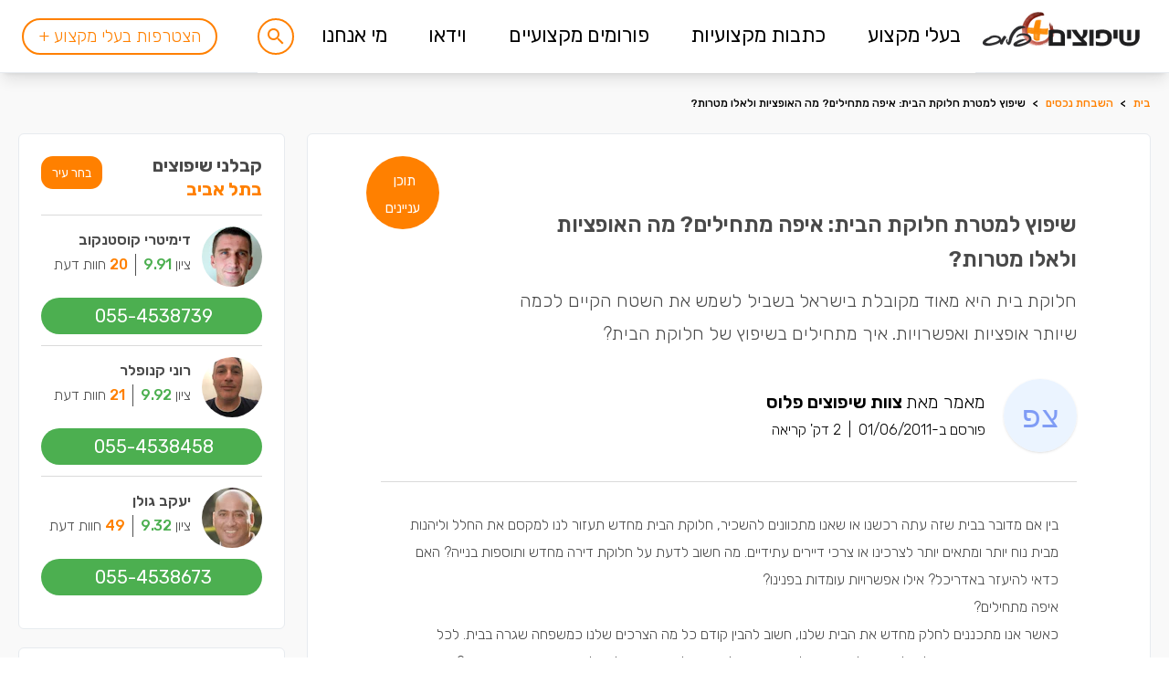

--- FILE ---
content_type: text/css
request_url: https://www.shiplus.co.il/css/app.css?id=94c5d199b9bf49da8b06e0cb6358682b
body_size: 16782
content:
/*! tailwindcss v3.0.23 | MIT License | https://tailwindcss.com*/*,:after,:before{border:0 solid #e7ebef;box-sizing:border-box}:after,:before{--tw-content:""}html{-webkit-text-size-adjust:100%;font-family:Nunito;line-height:1.5;-moz-tab-size:4;-o-tab-size:4;tab-size:4}body{line-height:inherit;margin:0}hr{border-top-width:1px;color:inherit;height:0}abbr:where([title]){-webkit-text-decoration:underline dotted;text-decoration:underline dotted}h1,h2,h3,h4,h5,h6{font-size:inherit;font-weight:inherit}a{color:inherit;text-decoration:inherit}b,strong{font-weight:bolder}code,kbd,pre,samp{font-family:Courier,monospace;font-size:1em}small{font-size:80%}sub,sup{font-size:75%;line-height:0;position:relative;vertical-align:baseline}sub{bottom:-.25em}sup{top:-.5em}table{border-collapse:collapse;border-color:inherit;text-indent:0}button,input,optgroup,select,textarea{color:inherit;font-family:inherit;font-size:100%;line-height:inherit;margin:0;padding:0}button,select{text-transform:none}[type=button],[type=reset],[type=submit],button{-webkit-appearance:button;background-color:transparent;background-image:none}:-moz-focusring{outline:auto}:-moz-ui-invalid{box-shadow:none}progress{vertical-align:baseline}::-webkit-inner-spin-button,::-webkit-outer-spin-button{height:auto}[type=search]{-webkit-appearance:textfield;outline-offset:-2px}::-webkit-search-decoration{-webkit-appearance:none}::-webkit-file-upload-button{-webkit-appearance:button;font:inherit}summary{display:list-item}blockquote,dd,dl,figure,h1,h2,h3,h4,h5,h6,hr,p,pre{margin:0}fieldset{margin:0}fieldset,legend{padding:0}menu,ol,ul{list-style:none;margin:0;padding:0}textarea{resize:vertical}input::-moz-placeholder,textarea::-moz-placeholder{color:#c7c7c7;opacity:1}input:-ms-input-placeholder,textarea:-ms-input-placeholder{color:#c7c7c7;opacity:1}input::placeholder,textarea::placeholder{color:#c7c7c7;opacity:1}[role=button],button{cursor:pointer}:disabled{cursor:default}audio,canvas,embed,iframe,img,object,svg,video{display:block;vertical-align:middle}img,video{height:auto;max-width:100%}[hidden]{display:none}[multiple],[type=date],[type=datetime-local],[type=email],[type=month],[type=number],[type=password],[type=search],[type=tel],[type=text],[type=time],[type=url],[type=week],select,textarea{--tw-shadow:0 0 #0000;-webkit-appearance:none;-moz-appearance:none;appearance:none;background-color:#fff;border-color:#4f4f4f;border-radius:0;border-width:1px;font-size:1rem;line-height:1.5rem;padding:.5rem .75rem}[multiple]:focus,[type=date]:focus,[type=datetime-local]:focus,[type=email]:focus,[type=month]:focus,[type=number]:focus,[type=password]:focus,[type=search]:focus,[type=tel]:focus,[type=text]:focus,[type=time]:focus,[type=url]:focus,[type=week]:focus,select:focus,textarea:focus{--tw-ring-inset:var(--tw-empty,/*!*/ /*!*/);--tw-ring-offset-width:0px;--tw-ring-offset-color:#fff;--tw-ring-color:#2563eb;--tw-ring-offset-shadow:var(--tw-ring-inset) 0 0 0 var(--tw-ring-offset-width) var(--tw-ring-offset-color);--tw-ring-shadow:var(--tw-ring-inset) 0 0 0 calc(1px + var(--tw-ring-offset-width)) var(--tw-ring-color);border-color:#2563eb;box-shadow:var(--tw-ring-offset-shadow),var(--tw-ring-shadow),var(--tw-shadow);outline:2px solid transparent;outline-offset:2px}input::-moz-placeholder,textarea::-moz-placeholder{color:#4f4f4f;opacity:1}input:-ms-input-placeholder,textarea:-ms-input-placeholder{color:#4f4f4f;opacity:1}input::placeholder,textarea::placeholder{color:#4f4f4f;opacity:1}::-webkit-datetime-edit-fields-wrapper{padding:0}::-webkit-date-and-time-value{min-height:1.5em}::-webkit-datetime-edit,::-webkit-datetime-edit-day-field,::-webkit-datetime-edit-hour-field,::-webkit-datetime-edit-meridiem-field,::-webkit-datetime-edit-millisecond-field,::-webkit-datetime-edit-minute-field,::-webkit-datetime-edit-month-field,::-webkit-datetime-edit-second-field,::-webkit-datetime-edit-year-field{padding-bottom:0;padding-top:0}select{-webkit-print-color-adjust:exact;background-image:url("data:image/svg+xml;charset=utf-8,%3Csvg xmlns='http://www.w3.org/2000/svg' fill='none' viewBox='0 0 20 20'%3E%3Cpath stroke='%234F4F4F' stroke-linecap='round' stroke-linejoin='round' stroke-width='1.5' d='m6 8 4 4 4-4'/%3E%3C/svg%3E");background-position:right .5rem center;background-repeat:no-repeat;background-size:1.5em 1.5em;color-adjust:exact;padding-right:2.5rem}[multiple]{-webkit-print-color-adjust:unset;background-image:none;background-position:0 0;background-repeat:unset;background-size:initial;color-adjust:unset;padding-right:.75rem}[type=checkbox],[type=radio]{-webkit-print-color-adjust:exact;--tw-shadow:0 0 #0000;-webkit-appearance:none;-moz-appearance:none;appearance:none;background-color:#fff;background-origin:border-box;border-color:#4f4f4f;border-width:1px;color:#2563eb;color-adjust:exact;display:inline-block;flex-shrink:0;height:1rem;padding:0;-webkit-user-select:none;-moz-user-select:none;-ms-user-select:none;user-select:none;vertical-align:middle;width:1rem}[type=checkbox]{border-radius:0}[type=radio]{border-radius:100%}[type=checkbox]:focus,[type=radio]:focus{--tw-ring-inset:var(--tw-empty,/*!*/ /*!*/);--tw-ring-offset-width:2px;--tw-ring-offset-color:#fff;--tw-ring-color:#2563eb;--tw-ring-offset-shadow:var(--tw-ring-inset) 0 0 0 var(--tw-ring-offset-width) var(--tw-ring-offset-color);--tw-ring-shadow:var(--tw-ring-inset) 0 0 0 calc(2px + var(--tw-ring-offset-width)) var(--tw-ring-color);box-shadow:var(--tw-ring-offset-shadow),var(--tw-ring-shadow),var(--tw-shadow);outline:2px solid transparent;outline-offset:2px}[type=checkbox]:checked,[type=radio]:checked{background-color:currentColor;background-position:50%;background-repeat:no-repeat;background-size:100% 100%;border-color:transparent}[type=checkbox]:checked{background-image:url("data:image/svg+xml;charset=utf-8,%3Csvg viewBox='0 0 16 16' fill='%23fff' xmlns='http://www.w3.org/2000/svg'%3E%3Cpath d='M12.207 4.793a1 1 0 0 1 0 1.414l-5 5a1 1 0 0 1-1.414 0l-2-2a1 1 0 0 1 1.414-1.414L6.5 9.086l4.293-4.293a1 1 0 0 1 1.414 0z'/%3E%3C/svg%3E")}[type=radio]:checked{background-image:url("data:image/svg+xml;charset=utf-8,%3Csvg viewBox='0 0 16 16' fill='%23fff' xmlns='http://www.w3.org/2000/svg'%3E%3Ccircle cx='8' cy='8' r='3'/%3E%3C/svg%3E")}[type=checkbox]:checked:focus,[type=checkbox]:checked:hover,[type=radio]:checked:focus,[type=radio]:checked:hover{background-color:currentColor;border-color:transparent}[type=checkbox]:indeterminate{background-color:currentColor;background-image:url("data:image/svg+xml;charset=utf-8,%3Csvg xmlns='http://www.w3.org/2000/svg' fill='none' viewBox='0 0 16 16'%3E%3Cpath stroke='%23fff' stroke-linecap='round' stroke-linejoin='round' stroke-width='2' d='M4 8h8'/%3E%3C/svg%3E");background-position:50%;background-repeat:no-repeat;background-size:100% 100%;border-color:transparent}[type=checkbox]:indeterminate:focus,[type=checkbox]:indeterminate:hover{background-color:currentColor;border-color:transparent}[type=file]{background:unset;border-color:inherit;border-radius:0;border-width:0;font-size:unset;line-height:inherit;padding:0}[type=file]:focus{outline:1px auto -webkit-focus-ring-color}*,:after,:before{--tw-translate-x:0;--tw-translate-y:0;--tw-rotate:0;--tw-skew-x:0;--tw-skew-y:0;--tw-scale-x:1;--tw-scale-y:1;--tw-pan-x: ;--tw-pan-y: ;--tw-pinch-zoom: ;--tw-scroll-snap-strictness:proximity;--tw-ordinal: ;--tw-slashed-zero: ;--tw-numeric-figure: ;--tw-numeric-spacing: ;--tw-numeric-fraction: ;--tw-ring-inset: ;--tw-ring-offset-width:0px;--tw-ring-offset-color:#fff;--tw-ring-color:rgba(59,130,246,.5);--tw-ring-offset-shadow:0 0 #0000;--tw-ring-shadow:0 0 #0000;--tw-shadow:0 0 #0000;--tw-shadow-colored:0 0 #0000;--tw-blur: ;--tw-brightness: ;--tw-contrast: ;--tw-grayscale: ;--tw-hue-rotate: ;--tw-invert: ;--tw-saturate: ;--tw-sepia: ;--tw-drop-shadow: ;--tw-backdrop-blur: ;--tw-backdrop-brightness: ;--tw-backdrop-contrast: ;--tw-backdrop-grayscale: ;--tw-backdrop-hue-rotate: ;--tw-backdrop-invert: ;--tw-backdrop-opacity: ;--tw-backdrop-saturate: ;--tw-backdrop-sepia: }.container{margin-left:auto;margin-right:auto;padding-left:1.25rem;padding-right:1.25rem;width:100%}@media (min-width:574px){.container{max-width:574px}}@media (min-width:595px){.container{max-width:595px}}@media (min-width:640px){.container{max-width:640px}}@media (min-width:768px){.container{max-width:768px}}@media (min-width:948px){.container{max-width:948px}}@media (min-width:984px){.container{max-width:984px}}@media (min-width:1024px){.container{max-width:1024px}}@media (min-width:1240px){.container{max-width:1240px}}@media (min-width:1280px){.container{max-width:1280px}}@media (min-width:1536px){.container{max-width:1536px}}.prose{color:#4a4a4a;max-width:65ch}.prose :where([class~=lead]):not(:where([class~=not-prose] *)){color:var(--tw-prose-lead);font-size:1.25em;line-height:1.6;margin-bottom:1.2em;margin-top:1.2em}.prose :where(a):not(:where([class~=not-prose] *)){color:#ff8000;font-weight:500;text-decoration:underline;text-decoration:none}.prose :where(a):not(:where([class~=not-prose] *)):hover{text-decoration:underline}.prose :where(strong):not(:where([class~=not-prose] *)){color:var(--tw-prose-bold);font-weight:600}.prose :where(ol):not(:where([class~=not-prose] *)){list-style-type:decimal;padding-left:1.625em}.prose :where(ol[type=A]):not(:where([class~=not-prose] *)){list-style-type:upper-alpha}.prose :where(ol[type=a]):not(:where([class~=not-prose] *)){list-style-type:lower-alpha}.prose :where(ol[type=A s]):not(:where([class~=not-prose] *)){list-style-type:upper-alpha}.prose :where(ol[type=a s]):not(:where([class~=not-prose] *)){list-style-type:lower-alpha}.prose :where(ol[type=I]):not(:where([class~=not-prose] *)){list-style-type:upper-roman}.prose :where(ol[type=i]):not(:where([class~=not-prose] *)){list-style-type:lower-roman}.prose :where(ol[type=I s]):not(:where([class~=not-prose] *)){list-style-type:upper-roman}.prose :where(ol[type=i s]):not(:where([class~=not-prose] *)){list-style-type:lower-roman}.prose :where(ol[type="1"]):not(:where([class~=not-prose] *)){list-style-type:decimal}.prose :where(ul):not(:where([class~=not-prose] *)){list-style-type:disc;padding-left:1.625em}.prose :where(ol>li):not(:where([class~=not-prose] *))::marker{color:var(--tw-prose-counters);font-weight:400}.prose :where(ul>li):not(:where([class~=not-prose] *))::marker{color:var(--tw-prose-bullets)}.prose :where(hr):not(:where([class~=not-prose] *)){border-color:var(--tw-prose-hr);border-top-width:1px;margin-bottom:3em;margin-top:3em}.prose :where(blockquote):not(:where([class~=not-prose] *)){border-left-color:var(--tw-prose-quote-borders);border-left-width:.25rem;color:var(--tw-prose-quotes);font-style:italic;font-weight:500;margin-bottom:1.6em;margin-top:1.6em;padding-left:1em;quotes:"\201C""\201D""\2018""\2019"}.prose :where(blockquote p:first-of-type):not(:where([class~=not-prose] *)):before{content:open-quote}.prose :where(blockquote p:last-of-type):not(:where([class~=not-prose] *)):after{content:close-quote}.prose :where(h1):not(:where([class~=not-prose] *)){color:#4a4a4a;font-size:2.25em;font-weight:800;line-height:1.1111111;margin-bottom:.8888889em;margin-top:0}.prose :where(h1 strong):not(:where([class~=not-prose] *)){font-weight:900}.prose :where(h2):not(:where([class~=not-prose] *)){color:#4a4a4a;font-size:1.5em;font-weight:700;line-height:1.3333333;margin-bottom:10px;margin-top:2em}.prose :where(h2 strong):not(:where([class~=not-prose] *)){font-weight:800}.prose :where(h3):not(:where([class~=not-prose] *)){color:#4a4a4a;font-size:1.25em;font-weight:400;line-height:1.6;margin-bottom:.6em;margin-top:1.6em}.prose :where(h3 strong):not(:where([class~=not-prose] *)){font-weight:700}.prose :where(h4):not(:where([class~=not-prose] *)){color:var(--tw-prose-headings);font-weight:600;line-height:1.5;margin-bottom:.5em;margin-top:1.5em}.prose :where(h4 strong):not(:where([class~=not-prose] *)){font-weight:700}.prose :where(figure>*):not(:where([class~=not-prose] *)){margin-bottom:0;margin-top:0}.prose :where(figcaption):not(:where([class~=not-prose] *)){color:var(--tw-prose-captions);font-size:.875em;line-height:1.4285714;margin-top:.8571429em}.prose :where(code):not(:where([class~=not-prose] *)){color:var(--tw-prose-code);font-size:.875em;font-weight:600}.prose :where(code):not(:where([class~=not-prose] *)):before{content:"`"}.prose :where(code):not(:where([class~=not-prose] *)):after{content:"`"}.prose :where(a code):not(:where([class~=not-prose] *)){color:var(--tw-prose-links)}.prose :where(pre):not(:where([class~=not-prose] *)){background-color:var(--tw-prose-pre-bg);border-radius:.375rem;color:var(--tw-prose-pre-code);font-size:.875em;font-weight:400;line-height:1.7142857;margin-bottom:1.7142857em;margin-top:1.7142857em;overflow-x:auto;padding:.8571429em 1.1428571em}.prose :where(pre code):not(:where([class~=not-prose] *)){background-color:transparent;border-radius:0;border-width:0;color:inherit;font-family:inherit;font-size:inherit;font-weight:inherit;line-height:inherit;padding:0}.prose :where(pre code):not(:where([class~=not-prose] *)):before{content:none}.prose :where(pre code):not(:where([class~=not-prose] *)):after{content:none}.prose :where(table):not(:where([class~=not-prose] *)){font-size:.875em;line-height:1.7142857;margin-bottom:2em;margin-top:2em;table-layout:auto;text-align:left;width:100%}.prose :where(thead):not(:where([class~=not-prose] *)){border-bottom-color:var(--tw-prose-th-borders);border-bottom-width:1px}.prose :where(thead th):not(:where([class~=not-prose] *)){color:var(--tw-prose-headings);font-weight:600;padding-bottom:.5714286em;padding-left:.5714286em;padding-right:.5714286em;vertical-align:bottom}.prose :where(tbody tr):not(:where([class~=not-prose] *)){border-bottom-color:var(--tw-prose-td-borders);border-bottom-width:1px}.prose :where(tbody tr:last-child):not(:where([class~=not-prose] *)){border-bottom-width:0}.prose :where(tbody td):not(:where([class~=not-prose] *)){padding:.5714286em;vertical-align:baseline}.prose{--tw-prose-body:#374151;--tw-prose-headings:#111827;--tw-prose-lead:#4b5563;--tw-prose-links:#111827;--tw-prose-bold:#111827;--tw-prose-counters:#6b7280;--tw-prose-bullets:#d1d5db;--tw-prose-hr:#e5e7eb;--tw-prose-quotes:#111827;--tw-prose-quote-borders:#e5e7eb;--tw-prose-captions:#6b7280;--tw-prose-code:#111827;--tw-prose-pre-code:#e5e7eb;--tw-prose-pre-bg:#1f2937;--tw-prose-th-borders:#d1d5db;--tw-prose-td-borders:#e5e7eb;--tw-prose-invert-body:#d1d5db;--tw-prose-invert-headings:#fff;--tw-prose-invert-lead:#9ca3af;--tw-prose-invert-links:#fff;--tw-prose-invert-bold:#fff;--tw-prose-invert-counters:#9ca3af;--tw-prose-invert-bullets:#4b5563;--tw-prose-invert-hr:#374151;--tw-prose-invert-quotes:#f3f4f6;--tw-prose-invert-quote-borders:#374151;--tw-prose-invert-captions:#9ca3af;--tw-prose-invert-code:#fff;--tw-prose-invert-pre-code:#d1d5db;--tw-prose-invert-pre-bg:rgba(0,0,0,.5);--tw-prose-invert-th-borders:#4b5563;--tw-prose-invert-td-borders:#374151;font-size:1rem;line-height:1.75}.prose :where(p):not(:where([class~=not-prose] *)){color:#4a4a4a;margin-bottom:1.25em;margin-top:1.25em;text-align:justify}.prose :where(img):not(:where([class~=not-prose] *)){margin-bottom:2em;margin-top:2em}.prose :where(video):not(:where([class~=not-prose] *)){margin-bottom:2em;margin-top:2em}.prose :where(figure):not(:where([class~=not-prose] *)){margin-bottom:2em;margin-top:2em}.prose :where(h2 code):not(:where([class~=not-prose] *)){font-size:.875em}.prose :where(h3 code):not(:where([class~=not-prose] *)){font-size:.9em}.prose :where(li):not(:where([class~=not-prose] *)){margin-bottom:.5em;margin-top:.5em}.prose :where(ol>li):not(:where([class~=not-prose] *)){padding-left:.375em}.prose :where(ul>li):not(:where([class~=not-prose] *)){padding-left:.375em}.prose>:where(ul>li p):not(:where([class~=not-prose] *)){margin-bottom:.75em;margin-top:.75em}.prose>:where(ul>li>:first-child):not(:where([class~=not-prose] *)){margin-top:1.25em}.prose>:where(ul>li>:last-child):not(:where([class~=not-prose] *)){margin-bottom:1.25em}.prose>:where(ol>li>:first-child):not(:where([class~=not-prose] *)){margin-top:1.25em}.prose>:where(ol>li>:last-child):not(:where([class~=not-prose] *)){margin-bottom:1.25em}.prose :where(ul ul,ul ol,ol ul,ol ol):not(:where([class~=not-prose] *)){margin-bottom:.75em;margin-top:.75em}.prose :where(hr+*):not(:where([class~=not-prose] *)){margin-top:0}.prose :where(h2+*):not(:where([class~=not-prose] *)){margin-top:0}.prose :where(h3+*):not(:where([class~=not-prose] *)){margin-top:0}.prose :where(h4+*):not(:where([class~=not-prose] *)){margin-top:0}.prose :where(thead th:first-child):not(:where([class~=not-prose] *)){padding-left:0}.prose :where(thead th:last-child):not(:where([class~=not-prose] *)){padding-right:0}.prose :where(tbody td:first-child):not(:where([class~=not-prose] *)){padding-left:0}.prose :where(tbody td:last-child):not(:where([class~=not-prose] *)){padding-right:0}.prose>:where(:first-child):not(:where([class~=not-prose] *)){margin-top:0}.prose>:where(:last-child):not(:where([class~=not-prose] *)){margin-bottom:0}.prose-neutral{--tw-prose-body:#404040;--tw-prose-headings:#171717;--tw-prose-lead:#525252;--tw-prose-links:#171717;--tw-prose-bold:#171717;--tw-prose-counters:#737373;--tw-prose-bullets:#d4d4d4;--tw-prose-hr:#e5e5e5;--tw-prose-quotes:#171717;--tw-prose-quote-borders:#e5e5e5;--tw-prose-captions:#737373;--tw-prose-code:#171717;--tw-prose-pre-code:#e5e5e5;--tw-prose-pre-bg:#262626;--tw-prose-th-borders:#d4d4d4;--tw-prose-td-borders:#e5e5e5;--tw-prose-invert-body:#d4d4d4;--tw-prose-invert-headings:#fff;--tw-prose-invert-lead:#a3a3a3;--tw-prose-invert-links:#fff;--tw-prose-invert-bold:#fff;--tw-prose-invert-counters:#a3a3a3;--tw-prose-invert-bullets:#525252;--tw-prose-invert-hr:#404040;--tw-prose-invert-quotes:#f5f5f5;--tw-prose-invert-quote-borders:#404040;--tw-prose-invert-captions:#a3a3a3;--tw-prose-invert-code:#fff;--tw-prose-invert-pre-code:#d4d4d4;--tw-prose-invert-pre-bg:rgba(0,0,0,.5);--tw-prose-invert-th-borders:#525252;--tw-prose-invert-td-borders:#404040}.widget{--tw-bg-opacity:1;background-color:rgb(255 255 255/var(--tw-bg-opacity));border-radius:.375rem;border-width:1px;display:flex;flex-direction:column;font-family:Rubik,Arial,sans-serif;height:-moz-fit-content;height:fit-content;padding:1.5rem;width:100%}.toc ul ul{list-style:disc;padding-right:2rem}.toc ul>li{list-style:circle inside;padding-left:0}.toc li a:hover{--tw-text-opacity:1;color:rgb(48 25 2/var(--tw-text-opacity));-webkit-text-decoration-line:underline;text-decoration-line:underline}.input-no-focus::-moz-placeholder{--tw-placeholder-opacity:1;color:rgb(231 235 239/var(--tw-placeholder-opacity))}.input-no-focus:-ms-input-placeholder{--tw-placeholder-opacity:1;color:rgb(231 235 239/var(--tw-placeholder-opacity))}.input-no-focus::placeholder{--tw-placeholder-opacity:1;color:rgb(231 235 239/var(--tw-placeholder-opacity))}.input-no-focus{--tw-ring-offset-shadow:var(--tw-ring-inset) 0 0 0 var(--tw-ring-offset-width) var(--tw-ring-offset-color);--tw-ring-shadow:var(--tw-ring-inset) 0 0 0 calc(var(--tw-ring-offset-width)) var(--tw-ring-color);--tw-ring-offset-width:0px;outline:2px solid transparent;outline-offset:2px}.input-no-focus,.input-no-focus:focus{box-shadow:var(--tw-ring-offset-shadow),var(--tw-ring-shadow),var(--tw-shadow,0 0 #0000)}.input-no-focus:focus{--tw-border-opacity:1;--tw-ring-offset-shadow:var(--tw-ring-inset) 0 0 0 var(--tw-ring-offset-width) var(--tw-ring-offset-color);--tw-ring-shadow:var(--tw-ring-inset) 0 0 0 calc(var(--tw-ring-offset-width)) var(--tw-ring-color);--tw-ring-offset-width:0px;border-color:rgb(255 128 0/var(--tw-border-opacity))}.sr-only{clip:rect(0,0,0,0);border-width:0;height:1px;margin:-1px;overflow:hidden;padding:0;position:absolute;white-space:nowrap;width:1px}.pointer-events-none{pointer-events:none}.invisible{visibility:hidden}.static{position:static}.fixed{position:fixed}.absolute{position:absolute}.relative{position:relative}.sticky{position:sticky}.inset-0{left:0;right:0}.inset-0,.inset-y-0{bottom:0;top:0}.inset-x-0{left:0;right:0}.inset-x-1\/4{left:25%;right:25%}.top-0{top:0}.right-0{right:0}.bottom-0{bottom:0}.left-0{left:0}.top-10{top:2.5rem}.top-20{top:5rem}.top-\[60px\]{top:60px}.top-\[80px\]{top:80px}.top-\[35px\]{top:35px}.left-full{left:100%}.top-3{top:.75rem}.left-2{left:.5rem}.top-2{top:.5rem}.bottom-5{bottom:1.25rem}.top-8{top:2rem}.-bottom-\[40px\]{bottom:-40px}.left-\[60px\]{left:60px}.right-\[30px\]{right:30px}.-bottom-\[100px\]{bottom:-100px}.left-\[20px\]{left:20px}.-top-2{top:-.5rem}.-top-3{top:-.75rem}.bottom-4{bottom:1rem}.left-4{left:1rem}.-left-6{left:-1.5rem}.-top-5{top:-1.25rem}.top-5{top:1.25rem}.-left-10{left:-2.5rem}.-bottom-3{bottom:-.75rem}.left-auto{left:auto}.-top-\[170px\]{top:-170px}.-top-\[60px\]{top:-60px}.-right-\[30px\]{right:-30px}.bottom-2{bottom:.5rem}.z-40{z-index:40}.z-30{z-index:30}.z-10{z-index:10}.z-50{z-index:50}.z-0{z-index:0}.z-20{z-index:20}.order-first{order:-9999}.col-span-3{grid-column:span 3/span 3}.col-span-2{grid-column:span 2/span 2}.col-span-4{grid-column:span 4/span 4}.col-span-6{grid-column:span 6/span 6}.col-span-1{grid-column:span 1/span 1}.col-auto{grid-column:auto}.float-right{float:right}.float-left{float:left}.m-auto{margin:auto}.m-2{margin:.5rem}.m-5{margin:1.25rem}.m-40{margin:10rem}.m-20{margin:5rem}.m-0{margin:0}.m-3{margin:.75rem}.m-1{margin:.25rem}.mx-auto{margin-left:auto;margin-right:auto}.my-6{margin-bottom:1.5rem;margin-top:1.5rem}.-mx-1{margin-left:-.25rem;margin-right:-.25rem}.-mx-6{margin-left:-1.5rem;margin-right:-1.5rem}.my-16{margin-bottom:4rem;margin-top:4rem}.my-3{margin-bottom:.75rem;margin-top:.75rem}.mx-2{margin-left:.5rem;margin-right:.5rem}.mx-5{margin-left:1.25rem;margin-right:1.25rem}.my-5{margin-bottom:1.25rem;margin-top:1.25rem}.mx-3{margin-left:.75rem;margin-right:.75rem}.mx-4{margin-left:1rem;margin-right:1rem}.my-8{margin-bottom:2rem;margin-top:2rem}.mx-6{margin-left:1.5rem;margin-right:1.5rem}.mx-1{margin-left:.25rem;margin-right:.25rem}.my-10{margin-bottom:2.5rem;margin-top:2.5rem}.my-4{margin-bottom:1rem;margin-top:1rem}.my-auto{margin-bottom:auto;margin-top:auto}.mx-10{margin-left:2.5rem;margin-right:2.5rem}.mx-16{margin-left:4rem;margin-right:4rem}.my-2{margin-bottom:.5rem;margin-top:.5rem}.-my-4{margin-bottom:-1rem;margin-top:-1rem}.my-1{margin-bottom:.25rem;margin-top:.25rem}.mb-4{margin-bottom:1rem}.mb-8{margin-bottom:2rem}.ml-2{margin-left:.5rem}.-mr-1{margin-right:-.25rem}.mr-2{margin-right:.5rem}.-ml-1{margin-left:-.25rem}.ml-1{margin-left:.25rem}.-mb-1{margin-bottom:-.25rem}.mt-1{margin-top:.25rem}.mt-2{margin-top:.5rem}.mt-24{margin-top:6rem}.mb-6{margin-bottom:1.5rem}.mb-1{margin-bottom:.25rem}.mt-8{margin-top:2rem}.mr-4{margin-right:1rem}.mb-2{margin-bottom:.5rem}.mt-4{margin-top:1rem}.mr-1{margin-right:.25rem}.mr-3{margin-right:.75rem}.ml-6{margin-left:1.5rem}.mt-6{margin-top:1.5rem}.ml-3{margin-left:.75rem}.-mb-4{margin-bottom:-1rem}.-mr-0\.5{margin-right:-.125rem}.-mr-0{margin-right:0}.-mr-2{margin-right:-.5rem}.mt-3{margin-top:.75rem}.mb-3{margin-bottom:.75rem}.ml-4{margin-left:1rem}.ml-12{margin-left:3rem}.-mt-px{margin-top:-1px}.mr-5{margin-right:1.25rem}.mb-5{margin-bottom:1.25rem}.mt-10{margin-top:2.5rem}.mr-auto{margin-right:auto}.mt-auto{margin-top:auto}.ml-auto{margin-left:auto}.mb-10{margin-bottom:2.5rem}.mb-12{margin-bottom:3rem}.mt-14{margin-top:3.5rem}.mb-16{margin-bottom:4rem}.mb-0{margin-bottom:0}.mr-6{margin-right:1.5rem}.-mt-56{margin-top:-14rem}.mt-16{margin-top:4rem}.mt-0{margin-top:0}.ml-8{margin-left:2rem}.mt-5{margin-top:1.25rem}.mr-20{margin-right:5rem}.mb-24{margin-bottom:6rem}.ml-5{margin-left:1.25rem}.-mt-4{margin-top:-1rem}.-mb-10{margin-bottom:-2.5rem}.mt-1\.5{margin-top:.375rem}.mb-20{margin-bottom:5rem}.-ml-px{margin-left:-1px}.block{display:block}.inline-block{display:inline-block}.inline{display:inline}.flex{display:flex}.inline-flex{display:inline-flex}.table{display:table}.table-cell{display:table-cell}.grid{display:grid}.hidden{display:none}.aspect-square{aspect-ratio:1/1}.h-4{height:1rem}.h-5{height:1.25rem}.h-screen{height:100vh}.h-6{height:1.5rem}.h-full{height:100%}.h-10{height:2.5rem}.h-3{height:.75rem}.h-8{height:2rem}.h-16{height:4rem}.h-9{height:2.25rem}.h-\[150px\]{height:150px}.h-\[100px\]{height:100px}.h-12{height:3rem}.h-24{height:6rem}.h-fit{height:-moz-fit-content;height:fit-content}.h-52{height:13rem}.h-\[80px\]{height:80px}.h-\[16px\]{height:16px}.h-\[600px\]{height:600px}.h-2{height:.5rem}.h-20{height:5rem}.h-40{height:10rem}.h-96{height:24rem}.h-\[15rem\]{height:15rem}.h-\[50px\]{height:50px}.h-\[214px\]{height:214px}.h-\[200px\]{height:200px}.h-\[48px\]{height:48px}.max-h-\[300px\]{max-height:300px}.max-h-\[140px\]{max-height:140px}.max-h-\[70vh\]{max-height:70vh}.max-h-\[130px\]{max-height:130px}.max-h-\[330px\]{max-height:330px}.max-h-\[200px\]{max-height:200px}.max-h-\[100px\]{max-height:100px}.min-h-screen{min-height:100vh}.min-h-\[80px\]{min-height:80px}.min-h-\[800px\]{min-height:800px}.min-h-\[180px\]{min-height:180px}.min-h-\[770px\]{min-height:770px}.w-full{width:100%}.w-4{width:1rem}.w-5{width:1.25rem}.w-6{width:1.5rem}.w-10{width:2.5rem}.w-64{width:16rem}.w-3{width:.75rem}.w-8{width:2rem}.w-auto{width:auto}.w-60{width:15rem}.w-16{width:4rem}.w-6\/12{width:50%}.w-4\/12{width:33.333333%}.w-\[100px\]{width:100px}.w-max{width:-moz-max-content;width:max-content}.w-screen{width:100vw}.w-24{width:6rem}.w-1\/4{width:25%}.w-3\/4{width:75%}.w-80{width:20rem}.w-72{width:18rem}.w-1{width:.25rem}.w-56{width:14rem}.w-\[300px\]{width:300px}.w-\[18px\]{width:18px}.w-\[200px\]{width:200px}.w-3\/12{width:25%}.w-2\/3{width:66.666667%}.w-0{width:0}.w-11\/12{width:91.666667%}.w-\[15rem\]{width:15rem}.w-1\/2{width:50%}.w-20{width:5rem}.w-12{width:3rem}.w-\[172px\]{width:172px}.w-3\/6{width:50%}.w-\[95\%\]{width:95%}.w-\[80\%\]{width:80%}.w-fit{width:-moz-fit-content;width:fit-content}.w-\[75\%\]{width:75%}.w-\[50px\]{width:50px}.w-\[90px\]{width:90px}.w-\[48px\]{width:48px}.w-48{width:12rem}.min-w-0{min-width:0}.min-w-\[240px\]{min-width:240px}.max-w-xl{max-width:36rem}.max-w-7xl{max-width:80rem}.max-w-2xl{max-width:42rem}.max-w-6xl{max-width:72rem}.max-w-4xl{max-width:56rem}.max-w-5xl{max-width:64rem}.max-w-sm{max-width:24rem}.max-w-full{max-width:100%}.max-w-3xl{max-width:48rem}.max-w-none{max-width:none}.max-w-\[1500px\]{max-width:1500px}.max-w-\[24rem\]{max-width:24rem}.max-w-\[5rem\]{max-width:5rem}.max-w-\[20rem\]{max-width:20rem}.max-w-\[145px\]{max-width:145px}.max-w-screen-xl{max-width:1280px}.flex-1{flex:1 1 0%}.flex-auto{flex:1 1 auto}.flex-\[0_0_auto\]{flex:0 0 auto}.flex-shrink-0{flex-shrink:0}.flex-shrink{flex-shrink:1}.shrink-0{flex-shrink:0}.shrink{flex-shrink:1}.flex-grow,.grow{flex-grow:1}.grow-0{flex-grow:0}.basis-3\/5{flex-basis:60%}.basis-2\/5{flex-basis:40%}.basis-3\/6{flex-basis:50%}.border-collapse{border-collapse:collapse}.origin-\[0\]{transform-origin:0}.origin-top-left{transform-origin:top left}.origin-top{transform-origin:top}.origin-top-right{transform-origin:top right}.translate-y-1\/2{--tw-translate-y:50%}.-translate-y-6,.translate-y-1\/2{transform:translate(var(--tw-translate-x),var(--tw-translate-y)) rotate(var(--tw-rotate)) skewX(var(--tw-skew-x)) skewY(var(--tw-skew-y)) scaleX(var(--tw-scale-x)) scaleY(var(--tw-scale-y))}.-translate-y-6{--tw-translate-y:-1.5rem}.-translate-x-20{--tw-translate-x:-5rem}.-translate-x-20,.translate-x-1{transform:translate(var(--tw-translate-x),var(--tw-translate-y)) rotate(var(--tw-rotate)) skewX(var(--tw-skew-x)) skewY(var(--tw-skew-y)) scaleX(var(--tw-scale-x)) scaleY(var(--tw-scale-y))}.translate-x-1{--tw-translate-x:0.25rem}.-translate-y-1{--tw-translate-y:-0.25rem}.-translate-y-1,.translate-y-4{transform:translate(var(--tw-translate-x),var(--tw-translate-y)) rotate(var(--tw-rotate)) skewX(var(--tw-skew-x)) skewY(var(--tw-skew-y)) scaleX(var(--tw-scale-x)) scaleY(var(--tw-scale-y))}.translate-y-4{--tw-translate-y:1rem}.translate-y-0{--tw-translate-y:0px}.scale-75,.translate-y-0{transform:translate(var(--tw-translate-x),var(--tw-translate-y)) rotate(var(--tw-rotate)) skewX(var(--tw-skew-x)) skewY(var(--tw-skew-y)) scaleX(var(--tw-scale-x)) scaleY(var(--tw-scale-y))}.scale-75{--tw-scale-x:.75;--tw-scale-y:.75}.scale-90{--tw-scale-x:.9;--tw-scale-y:.9}.scale-100,.scale-90{transform:translate(var(--tw-translate-x),var(--tw-translate-y)) rotate(var(--tw-rotate)) skewX(var(--tw-skew-x)) skewY(var(--tw-skew-y)) scaleX(var(--tw-scale-x)) scaleY(var(--tw-scale-y))}.scale-100{--tw-scale-x:1;--tw-scale-y:1}.scale-95{--tw-scale-x:.95;--tw-scale-y:.95}.scale-95,.transform{transform:translate(var(--tw-translate-x),var(--tw-translate-y)) rotate(var(--tw-rotate)) skewX(var(--tw-skew-x)) skewY(var(--tw-skew-y)) scaleX(var(--tw-scale-x)) scaleY(var(--tw-scale-y))}@keyframes spin{to{transform:rotate(1turn)}}.animate-spin{animation:spin 1s linear infinite}.cursor-not-allowed{cursor:not-allowed}.cursor-pointer{cursor:pointer}.cursor-default{cursor:default}.resize{resize:both}.list-inside{list-style-position:inside}.list-disc{list-style-type:disc}.appearance-none{-webkit-appearance:none;-moz-appearance:none;appearance:none}.grid-flow-col{grid-auto-flow:column}.grid-flow-row-dense{grid-auto-flow:row dense}.grid-cols-1{grid-template-columns:repeat(1,minmax(0,1fr))}.grid-cols-4{grid-template-columns:repeat(4,minmax(0,1fr))}.grid-cols-2{grid-template-columns:repeat(2,minmax(0,1fr))}.grid-cols-3{grid-template-columns:repeat(3,minmax(0,1fr))}.grid-cols-6{grid-template-columns:repeat(6,minmax(0,1fr))}.grid-rows-2{grid-template-rows:repeat(2,minmax(0,1fr))}.flex-row{flex-direction:row}.flex-col{flex-direction:column}.flex-col-reverse{flex-direction:column-reverse}.flex-wrap{flex-wrap:wrap}.flex-nowrap{flex-wrap:nowrap}.content-end{align-content:flex-end}.items-start{align-items:flex-start}.items-end{align-items:flex-end}.items-center{align-items:center}.items-stretch{align-items:stretch}.justify-start{justify-content:flex-start}.justify-end{justify-content:flex-end}.justify-center{justify-content:center}.justify-between{justify-content:space-between}.justify-around{justify-content:space-around}.gap-6{gap:1.5rem}.gap-8{gap:2rem}.gap-4{gap:1rem}.gap-5{gap:1.25rem}.gap-2{gap:.5rem}.gap-1{gap:.25rem}.gap-16{gap:4rem}.gap-10{gap:2.5rem}.gap-3{gap:.75rem}.space-y-4>:not([hidden])~:not([hidden]){--tw-space-y-reverse:0;margin-bottom:calc(1rem*var(--tw-space-y-reverse));margin-top:calc(1rem*(1 - var(--tw-space-y-reverse)))}.space-x-3>:not([hidden])~:not([hidden]){--tw-space-x-reverse:0;margin-left:calc(.75rem*(1 - var(--tw-space-x-reverse)));margin-right:calc(.75rem*var(--tw-space-x-reverse))}.space-x-8>:not([hidden])~:not([hidden]){--tw-space-x-reverse:0;margin-left:calc(2rem*(1 - var(--tw-space-x-reverse)));margin-right:calc(2rem*var(--tw-space-x-reverse))}.space-y-1>:not([hidden])~:not([hidden]){--tw-space-y-reverse:0;margin-bottom:calc(.25rem*var(--tw-space-y-reverse));margin-top:calc(.25rem*(1 - var(--tw-space-y-reverse)))}.space-x-4>:not([hidden])~:not([hidden]){--tw-space-x-reverse:0;margin-left:calc(1rem*(1 - var(--tw-space-x-reverse)));margin-right:calc(1rem*var(--tw-space-x-reverse))}.space-x-2>:not([hidden])~:not([hidden]){--tw-space-x-reverse:0;margin-left:calc(.5rem*(1 - var(--tw-space-x-reverse)));margin-right:calc(.5rem*var(--tw-space-x-reverse))}.space-y-6>:not([hidden])~:not([hidden]){--tw-space-y-reverse:0;margin-bottom:calc(1.5rem*var(--tw-space-y-reverse));margin-top:calc(1.5rem*(1 - var(--tw-space-y-reverse)))}.space-x-6>:not([hidden])~:not([hidden]){--tw-space-x-reverse:0;margin-left:calc(1.5rem*(1 - var(--tw-space-x-reverse)));margin-right:calc(1.5rem*var(--tw-space-x-reverse))}.space-y-2>:not([hidden])~:not([hidden]){--tw-space-y-reverse:0;margin-bottom:calc(.5rem*var(--tw-space-y-reverse));margin-top:calc(.5rem*(1 - var(--tw-space-y-reverse)))}.space-y-5>:not([hidden])~:not([hidden]){--tw-space-y-reverse:0;margin-bottom:calc(1.25rem*var(--tw-space-y-reverse));margin-top:calc(1.25rem*(1 - var(--tw-space-y-reverse)))}.space-x-7>:not([hidden])~:not([hidden]){--tw-space-x-reverse:0;margin-left:calc(1.75rem*(1 - var(--tw-space-x-reverse)));margin-right:calc(1.75rem*var(--tw-space-x-reverse))}.space-x-1>:not([hidden])~:not([hidden]){--tw-space-x-reverse:0;margin-left:calc(.25rem*(1 - var(--tw-space-x-reverse)));margin-right:calc(.25rem*var(--tw-space-x-reverse))}.space-y-0>:not([hidden])~:not([hidden]){--tw-space-y-reverse:0;margin-bottom:calc(0px*var(--tw-space-y-reverse));margin-top:calc(0px*(1 - var(--tw-space-y-reverse)))}.space-x-reverse>:not([hidden])~:not([hidden]){--tw-space-x-reverse:1}.divide-y>:not([hidden])~:not([hidden]){--tw-divide-y-reverse:0;border-bottom-width:calc(1px*var(--tw-divide-y-reverse));border-top-width:calc(1px*(1 - var(--tw-divide-y-reverse)))}.self-start{align-self:flex-start}.self-end{align-self:flex-end}.self-center{align-self:center}.self-stretch{align-self:stretch}.overflow-auto{overflow:auto}.overflow-hidden{overflow:hidden}.overflow-x-auto{overflow-x:auto}.overflow-y-auto{overflow-y:auto}.overflow-x-hidden{overflow-x:hidden}.overflow-y-hidden{overflow-y:hidden}.scroll-smooth{scroll-behavior:smooth}.truncate{overflow:hidden;text-overflow:ellipsis;white-space:nowrap}.whitespace-normal{white-space:normal}.whitespace-nowrap{white-space:nowrap}.whitespace-pre-line{white-space:pre-line}.whitespace-pre-wrap{white-space:pre-wrap}.break-normal{overflow-wrap:normal;word-break:normal}.break-words{overflow-wrap:break-word}.rounded-lg{border-radius:.5rem}.rounded-md{border-radius:.375rem}.rounded-full{border-radius:9999px}.rounded{border-radius:4px}.rounded-sm{border-radius:.125rem}.rounded-none{border-radius:0}.rounded-2xl{border-radius:1rem}.rounded-xl{border-radius:.8rem}.rounded-\[50\%\]{border-radius:50%}.rounded-3xl{border-radius:1.5rem}.rounded-l-lg{border-bottom-left-radius:.5rem;border-top-left-radius:.5rem}.rounded-r-lg{border-bottom-right-radius:.5rem;border-top-right-radius:.5rem}.rounded-l-md{border-bottom-left-radius:.375rem;border-top-left-radius:.375rem}.rounded-r-md{border-bottom-right-radius:.375rem;border-top-right-radius:.375rem}.rounded-t-lg{border-top-left-radius:.5rem;border-top-right-radius:.5rem}.rounded-t-2xl{border-top-left-radius:1rem;border-top-right-radius:1rem}.rounded-b-2xl{border-bottom-left-radius:1rem;border-bottom-right-radius:1rem}.rounded-t-none{border-top-left-radius:0;border-top-right-radius:0}.rounded-b-none{border-bottom-left-radius:0;border-bottom-right-radius:0}.rounded-r{border-bottom-right-radius:4px;border-top-right-radius:4px}.rounded-l{border-bottom-left-radius:4px;border-top-left-radius:4px}.rounded-t-xl{border-top-left-radius:.8rem;border-top-right-radius:.8rem}.rounded-r-full{border-bottom-right-radius:9999px;border-top-right-radius:9999px}.rounded-b-xl{border-bottom-left-radius:.8rem;border-bottom-right-radius:.8rem}.rounded-tr-md{border-top-right-radius:.375rem}.rounded-tr{border-top-right-radius:4px}.rounded-br{border-bottom-right-radius:4px}.rounded-tl{border-top-left-radius:4px}.rounded-bl{border-bottom-left-radius:4px}.rounded-tr-lg{border-top-right-radius:.5rem}.rounded-br-lg{border-bottom-right-radius:.5rem}.border{border-width:1px}.border-2{border-width:2px}.border-0{border-width:0}.border-\[3px\]{border-width:3px}.border-x{border-left-width:1px}.border-r,.border-x{border-right-width:1px}.border-t{border-top-width:1px}.border-l{border-left-width:1px}.border-b{border-bottom-width:1px}.border-r-0{border-right-width:0}.border-b-2{border-bottom-width:2px}.border-b-\[3px\]{border-bottom-width:3px}.border-t-2{border-top-width:2px}.border-b-0{border-bottom-width:0}.border-t-4{border-top-width:4px}.border-r-4{border-right-width:4px}.border-l-4{border-left-width:4px}.border-solid{border-style:solid}.border-transparent{border-color:transparent}.border-blue-200{--tw-border-opacity:1;border-color:rgb(191 219 254/var(--tw-border-opacity))}.border-red-200{--tw-border-opacity:1;border-color:rgb(254 202 202/var(--tw-border-opacity))}.border-yellow-200{--tw-border-opacity:1;border-color:rgb(254 240 138/var(--tw-border-opacity))}.border-purple-200{--tw-border-opacity:1;border-color:rgb(233 213 255/var(--tw-border-opacity))}.border-gray-200{--tw-border-opacity:1;border-color:rgb(231 235 239/var(--tw-border-opacity))}.border-gray-300{--tw-border-opacity:1;border-color:rgb(218 218 218/var(--tw-border-opacity))}.border-gray-700{--tw-border-opacity:1;border-color:rgb(96 104 115/var(--tw-border-opacity))}.border-purple-600{--tw-border-opacity:1;border-color:rgb(147 51 234/var(--tw-border-opacity))}.border-red-600{--tw-border-opacity:1;border-color:rgb(220 38 38/var(--tw-border-opacity))}.border-gray-100{--tw-border-opacity:1;border-color:rgb(246 247 249/var(--tw-border-opacity))}.border-orange{--tw-border-opacity:1;border-color:rgb(255 128 0/var(--tw-border-opacity))}.border-gray-400{--tw-border-opacity:1;border-color:rgb(199 199 199/var(--tw-border-opacity))}.border-black{--tw-border-opacity:1;border-color:rgb(48 25 2/var(--tw-border-opacity))}.border-light-orange{--tw-border-opacity:1;border-color:rgb(255 214 174/var(--tw-border-opacity))}.border-gray-500{--tw-border-opacity:1;border-color:rgb(79 79 79/var(--tw-border-opacity))}.border-white{--tw-border-opacity:1;border-color:rgb(255 255 255/var(--tw-border-opacity))}.border-background{--tw-border-opacity:1;border-color:rgb(249 249 249/var(--tw-border-opacity))}.border-amber-800{--tw-border-opacity:1;border-color:rgb(146 64 14/var(--tw-border-opacity))}.border-slate-300{--tw-border-opacity:1;border-color:rgb(203 213 225/var(--tw-border-opacity))}.border-dark-red{--tw-border-opacity:1;border-color:rgb(208 2 27/var(--tw-border-opacity))}.border-indigo-400{--tw-border-opacity:1;border-color:rgb(129 140 248/var(--tw-border-opacity))}.border-b-orange{--tw-border-opacity:1;border-bottom-color:rgb(255 128 0/var(--tw-border-opacity))}.border-b-transparent{border-bottom-color:transparent}.border-t-gray-400{--tw-border-opacity:1;border-top-color:rgb(199 199 199/var(--tw-border-opacity))}.border-b-white{--tw-border-opacity:1;border-bottom-color:rgb(255 255 255/var(--tw-border-opacity))}.border-b-gray-300{--tw-border-opacity:1;border-bottom-color:rgb(218 218 218/var(--tw-border-opacity))}.border-b-gray-200{--tw-border-opacity:1;border-bottom-color:rgb(231 235 239/var(--tw-border-opacity))}.border-l-gray-300{--tw-border-opacity:1;border-left-color:rgb(218 218 218/var(--tw-border-opacity))}.border-l-gray-500{--tw-border-opacity:1;border-left-color:rgb(79 79 79/var(--tw-border-opacity))}.border-b-gray-400{--tw-border-opacity:1;border-bottom-color:rgb(199 199 199/var(--tw-border-opacity))}.border-r-orange{--tw-border-opacity:1;border-right-color:rgb(255 128 0/var(--tw-border-opacity))}.border-t-gray-200{--tw-border-opacity:1;border-top-color:rgb(231 235 239/var(--tw-border-opacity))}.bg-purple-600{--tw-bg-opacity:1;background-color:rgb(147 51 234/var(--tw-bg-opacity))}.bg-blue-500{--tw-bg-opacity:1;background-color:rgb(59 130 246/var(--tw-bg-opacity))}.bg-gray-700{--tw-bg-opacity:1;background-color:rgb(96 104 115/var(--tw-bg-opacity))}.bg-blue-100{--tw-bg-opacity:1;background-color:rgb(219 234 254/var(--tw-bg-opacity))}.bg-red-100{--tw-bg-opacity:1;background-color:rgb(254 226 226/var(--tw-bg-opacity))}.bg-yellow-100{--tw-bg-opacity:1;background-color:rgb(254 249 195/var(--tw-bg-opacity))}.bg-purple-100{--tw-bg-opacity:1;background-color:rgb(243 232 255/var(--tw-bg-opacity))}.bg-white{--tw-bg-opacity:1;background-color:rgb(255 255 255/var(--tw-bg-opacity))}.bg-gray-200{--tw-bg-opacity:1;background-color:rgb(231 235 239/var(--tw-bg-opacity))}.bg-gray-800{--tw-bg-opacity:1;background-color:rgb(72 78 86/var(--tw-bg-opacity))}.bg-teal-100{--tw-bg-opacity:1;background-color:rgb(204 251 241/var(--tw-bg-opacity))}.bg-blue-600{--tw-bg-opacity:1;background-color:rgb(37 99 235/var(--tw-bg-opacity))}.bg-teal-500{--tw-bg-opacity:1;background-color:rgb(20 184 166/var(--tw-bg-opacity))}.bg-gray-50{--tw-bg-opacity:1;background-color:rgb(249 250 251/var(--tw-bg-opacity))}.bg-gray-100{--tw-bg-opacity:1;background-color:rgb(246 247 249/var(--tw-bg-opacity))}.bg-teal-600{--tw-bg-opacity:1;background-color:rgb(13 148 136/var(--tw-bg-opacity))}.bg-black{--tw-bg-opacity:1;background-color:rgb(48 25 2/var(--tw-bg-opacity))}.bg-indigo-500{--tw-bg-opacity:1;background-color:rgb(99 102 241/var(--tw-bg-opacity))}.bg-indigo-600{--tw-bg-opacity:1;background-color:rgb(79 70 229/var(--tw-bg-opacity))}.bg-slate-50{--tw-bg-opacity:1;background-color:rgb(248 250 252/var(--tw-bg-opacity))}.bg-orange{--tw-bg-opacity:1;background-color:rgb(255 128 0/var(--tw-bg-opacity))}.bg-backgrounds-2{--tw-bg-opacity:1;background-color:rgb(245 245 245/var(--tw-bg-opacity))}.bg-transparent{background-color:transparent}.bg-light-orange{--tw-bg-opacity:1;background-color:rgb(255 214 174/var(--tw-bg-opacity))}.bg-dark-black\/80{background-color:rgba(0,0,0,.8)}.bg-dark-black{--tw-bg-opacity:1;background-color:rgb(0 0 0/var(--tw-bg-opacity))}.bg-green{--tw-bg-opacity:1;background-color:rgb(76 175 80/var(--tw-bg-opacity))}.bg-background{--tw-bg-opacity:1;background-color:rgb(249 249 249/var(--tw-bg-opacity))}.bg-\[\#ff8000\]{--tw-bg-opacity:1;background-color:rgb(255 128 0/var(--tw-bg-opacity))}.bg-gray-500{--tw-bg-opacity:1;background-color:rgb(79 79 79/var(--tw-bg-opacity))}.bg-gray-300{--tw-bg-opacity:1;background-color:rgb(218 218 218/var(--tw-bg-opacity))}.bg-warning-400{--tw-bg-opacity:1;background-color:rgb(255 219 77/var(--tw-bg-opacity))}.bg-danger-700{--tw-bg-opacity:1;background-color:rgb(153 0 0/var(--tw-bg-opacity))}.bg-success-700{--tw-bg-opacity:1;background-color:rgb(17 95 36/var(--tw-bg-opacity))}.bg-schedule-orange\/40{background-color:hsla(30,34%,85%,.4)}.bg-warning-500{--tw-bg-opacity:1;background-color:rgb(255 204 0/var(--tw-bg-opacity))}.bg-danger-500{--tw-bg-opacity:1;background-color:rgb(255 0 0/var(--tw-bg-opacity))}.bg-success-500{--tw-bg-opacity:1;background-color:rgb(29 159 60/var(--tw-bg-opacity))}.bg-footer{--tw-bg-opacity:1;background-color:rgb(51 51 51/var(--tw-bg-opacity))}.bg-facebook{--tw-bg-opacity:1;background-color:rgb(66 103 178/var(--tw-bg-opacity))}.bg-red-600{--tw-bg-opacity:1;background-color:rgb(220 38 38/var(--tw-bg-opacity))}.bg-\[\#9AE2D5\]{--tw-bg-opacity:1;background-color:rgb(154 226 213/var(--tw-bg-opacity))}.bg-light-yellow{--tw-bg-opacity:1;background-color:rgb(255 251 201/var(--tw-bg-opacity))}.bg-neutral-50\/50{background-color:hsla(0,0%,98%,.5)}.bg-gray-900{--tw-bg-opacity:1;background-color:rgb(48 52 58/var(--tw-bg-opacity))}.bg-gray-20{--tw-bg-opacity:1;background-color:rgb(244 244 244/var(--tw-bg-opacity))}.bg-neutral-200{--tw-bg-opacity:1;background-color:rgb(229 229 229/var(--tw-bg-opacity))}.bg-bisque{--tw-bg-opacity:1;background-color:rgb(247 238 228/var(--tw-bg-opacity))}.bg-amber-800{--tw-bg-opacity:1;background-color:rgb(146 64 14/var(--tw-bg-opacity))}.bg-backgrounds-1{--tw-bg-opacity:1;background-color:rgb(224 224 224/var(--tw-bg-opacity))}.bg-orange\/30{background-color:rgba(255,128,0,.3)}.bg-light-red{--tw-bg-opacity:1;background-color:rgb(243 222 224/var(--tw-bg-opacity))}.bg-red-700{--tw-bg-opacity:1;background-color:rgb(185 28 28/var(--tw-bg-opacity))}.bg-indigo-50{--tw-bg-opacity:1;background-color:rgb(238 242 255/var(--tw-bg-opacity))}.bg-opacity-50{--tw-bg-opacity:0.5}.bg-opacity-75{--tw-bg-opacity:0.75}.bg-opacity-25{--tw-bg-opacity:0.25}.bg-cover{background-size:cover}.bg-center{background-position:50%}.bg-no-repeat{background-repeat:no-repeat}.fill-current{fill:currentColor}.object-cover{-o-object-fit:cover;object-fit:cover}.object-fill{-o-object-fit:fill;object-fit:fill}.object-scale-down{-o-object-fit:scale-down;object-fit:scale-down}.object-center{-o-object-position:center;object-position:center}.p-1{padding:.25rem}.p-4{padding:1rem}.p-8{padding:2rem}.p-3{padding:.75rem}.p-2{padding:.5rem}.p-6{padding:1.5rem}.p-10{padding:2.5rem}.p-5{padding:1.25rem}.p-12{padding:3rem}.p-0{padding:0}.px-6{padding-left:1.5rem;padding-right:1.5rem}.px-10{padding-left:2.5rem;padding-right:2.5rem}.py-4{padding-bottom:1rem;padding-top:1rem}.px-5{padding-left:1.25rem;padding-right:1.25rem}.py-3{padding-bottom:.75rem;padding-top:.75rem}.px-4{padding-left:1rem;padding-right:1rem}.py-2{padding-bottom:.5rem;padding-top:.5rem}.px-3{padding-left:.75rem;padding-right:.75rem}.py-1{padding-bottom:.25rem;padding-top:.25rem}.px-2{padding-left:.5rem;padding-right:.5rem}.px-1{padding-left:.25rem;padding-right:.25rem}.py-12{padding-bottom:3rem;padding-top:3rem}.px-8{padding-left:2rem;padding-right:2rem}.py-8{padding-bottom:2rem;padding-top:2rem}.py-5{padding-bottom:1.25rem;padding-top:1.25rem}.py-0\.5{padding-bottom:.125rem;padding-top:.125rem}.py-0{padding-bottom:0;padding-top:0}.py-10{padding-bottom:2.5rem;padding-top:2.5rem}.py-6{padding-bottom:1.5rem;padding-top:1.5rem}.px-2\.5{padding-left:.625rem;padding-right:.625rem}.px-12{padding-left:3rem;padding-right:3rem}.px-1\.5{padding-left:.375rem;padding-right:.375rem}.px-0{padding-left:0;padding-right:0}.py-20{padding-bottom:5rem;padding-top:5rem}.py-\[35px\]{padding-bottom:35px;padding-top:35px}.px-\[20px\]{padding-left:20px;padding-right:20px}.pt-2{padding-top:.5rem}.pb-2{padding-bottom:.5rem}.pr-8{padding-right:2rem}.pl-10{padding-left:2.5rem}.pr-10{padding-right:2.5rem}.pl-20{padding-left:5rem}.pr-20{padding-right:5rem}.pb-3{padding-bottom:.75rem}.pt-4{padding-top:1rem}.pb-1{padding-bottom:.25rem}.pt-6{padding-top:1.5rem}.pt-8{padding-top:2rem}.pr-1{padding-right:.25rem}.pt-10{padding-top:2.5rem}.pb-5{padding-bottom:1.25rem}.pt-3{padding-top:.75rem}.pt-5{padding-top:1.25rem}.pl-2{padding-left:.5rem}.pb-4{padding-bottom:1rem}.pr-3{padding-right:.75rem}.pl-4{padding-left:1rem}.pr-4{padding-right:1rem}.pb-10{padding-bottom:2.5rem}.pl-8{padding-left:2rem}.pr-2{padding-right:.5rem}.pt-16{padding-top:4rem}.pb-6{padding-bottom:1.5rem}.pb-20{padding-bottom:5rem}.pb-0{padding-bottom:0}.pl-1{padding-left:.25rem}.pl-0{padding-left:0}.pt-20{padding-top:5rem}.pl-3{padding-left:.75rem}.pt-1{padding-top:.25rem}.pr-5{padding-right:1.25rem}.pl-5{padding-left:1.25rem}.text-left{text-align:left}.text-center{text-align:center}.text-right{text-align:right}.text-justify{text-align:justify}.align-top{vertical-align:top}.align-middle{vertical-align:middle}.font-rubik{font-family:Rubik,Arial,sans-serif}.font-mono{font-family:Courier,monospace}.text-2xl{font-size:1.5rem;line-height:38px}.text-lg{font-size:20px;line-height:32px}.text-sm{font-size:15px;line-height:30px}.text-xs{font-size:.85rem}.text-base{font-size:1rem;line-height:30px}.text-5xl{font-size:3rem}.text-xl{font-size:22px;line-height:34px}.text-6xl{font-size:4rem}.text-md{font-size:16px;line-height:30px}.text-xxs{font-size:.75rem}.text-m19{font-size:1.188rem}.text-\[18px\]{font-size:18px}.text-\[1\.5rem\]{font-size:1.5rem}.text-m32{font-size:2rem}.text-3xl{font-size:1.9rem}.text-m23{font-size:1.438rem}.text-\[1\.25rem\]{font-size:1.25rem}.text-4xl{font-size:2.125rem;line-height:50px}.text-m15{font-size:.938rem}.text-m12{font-size:.75rem}.font-semibold{font-weight:600}.font-medium{font-weight:500}.font-bold{font-weight:700}.font-normal{font-weight:400}.font-extrabold{font-weight:800}.font-light{font-weight:300}.font-thin{font-weight:100}.uppercase{text-transform:uppercase}.capitalize{text-transform:capitalize}.italic{font-style:italic}.leading-5{line-height:1.25rem}.leading-none{line-height:1}.leading-tight{line-height:1.25}.leading-4{line-height:1rem}.leading-8{line-height:2rem}.leading-7{line-height:1.75rem}.leading-3{line-height:.75rem}.leading-6{line-height:1.5rem}.leading-relaxed{line-height:1.625}.leading-snug{line-height:1.375}.leading-10{line-height:2.5rem}.tracking-wide{letter-spacing:.025em}.tracking-widest{letter-spacing:.1em}.text-gray-700{--tw-text-opacity:1;color:rgb(96 104 115/var(--tw-text-opacity))}.text-gray-600{--tw-text-opacity:1;color:rgb(144 157 173/var(--tw-text-opacity))}.text-white{--tw-text-opacity:1;color:rgb(255 255 255/var(--tw-text-opacity))}.text-gray-800{--tw-text-opacity:1;color:rgb(72 78 86/var(--tw-text-opacity))}.text-gray-500{--tw-text-opacity:1;color:rgb(79 79 79/var(--tw-text-opacity))}.text-blue-800{--tw-text-opacity:1;color:rgb(30 64 175/var(--tw-text-opacity))}.text-red-800{--tw-text-opacity:1;color:rgb(153 27 27/var(--tw-text-opacity))}.text-yellow-800{--tw-text-opacity:1;color:rgb(133 77 14/var(--tw-text-opacity))}.text-purple-800{--tw-text-opacity:1;color:rgb(107 33 168/var(--tw-text-opacity))}.text-blue-500{--tw-text-opacity:1;color:rgb(59 130 246/var(--tw-text-opacity))}.text-teal-500{--tw-text-opacity:1;color:rgb(20 184 166/var(--tw-text-opacity))}.text-purple-600{--tw-text-opacity:1;color:rgb(147 51 234/var(--tw-text-opacity))}.text-red-700{--tw-text-opacity:1;color:rgb(185 28 28/var(--tw-text-opacity))}.text-red-600{--tw-text-opacity:1;color:rgb(220 38 38/var(--tw-text-opacity))}.text-black{--tw-text-opacity:1;color:rgb(48 25 2/var(--tw-text-opacity))}.text-gray-400{--tw-text-opacity:1;color:rgb(199 199 199/var(--tw-text-opacity))}.text-indigo-500{--tw-text-opacity:1;color:rgb(99 102 241/var(--tw-text-opacity))}.text-gray-100{--tw-text-opacity:1;color:rgb(246 247 249/var(--tw-text-opacity))}.text-gray-200{--tw-text-opacity:1;color:rgb(231 235 239/var(--tw-text-opacity))}.text-gray-300{--tw-text-opacity:1;color:rgb(218 218 218/var(--tw-text-opacity))}.text-gray-900{--tw-text-opacity:1;color:rgb(48 52 58/var(--tw-text-opacity))}.text-green{--tw-text-opacity:1;color:rgb(76 175 80/var(--tw-text-opacity))}.text-orange{--tw-text-opacity:1;color:rgb(255 128 0/var(--tw-text-opacity))}.text-text{--tw-text-opacity:1;color:rgb(74 74 74/var(--tw-text-opacity))}.text-dark-red{--tw-text-opacity:1;color:rgb(208 2 27/var(--tw-text-opacity))}.text-text\/50{color:rgba(74,74,74,.5)}.text-red-500{--tw-text-opacity:1;color:rgb(239 68 68/var(--tw-text-opacity))}.text-success-500{--tw-text-opacity:1;color:rgb(29 159 60/var(--tw-text-opacity))}.text-gray-450{--tw-text-opacity:1;color:rgb(117 117 117/var(--tw-text-opacity))}.text-white\/50{color:hsla(0,0%,100%,.5)}.text-warning-400{--tw-text-opacity:1;color:rgb(255 219 77/var(--tw-text-opacity))}.text-danger-700{--tw-text-opacity:1;color:rgb(153 0 0/var(--tw-text-opacity))}.text-success-700{--tw-text-opacity:1;color:rgb(17 95 36/var(--tw-text-opacity))}.text-cyan-600{--tw-text-opacity:1;color:rgb(8 145 178/var(--tw-text-opacity))}.text-danger-500{--tw-text-opacity:1;color:rgb(255 0 0/var(--tw-text-opacity))}.text-primary{--tw-text-opacity:1;color:rgb(74 74 74/var(--tw-text-opacity))}.text-text\/70{color:rgba(74,74,74,.7)}.text-text\/60{color:rgba(74,74,74,.6)}.text-amber-800{--tw-text-opacity:1;color:rgb(146 64 14/var(--tw-text-opacity))}.text-link{--tw-text-opacity:1;color:rgb(166 28 0/var(--tw-text-opacity))}.text-indigo-600{--tw-text-opacity:1;color:rgb(79 70 229/var(--tw-text-opacity))}.text-indigo-700{--tw-text-opacity:1;color:rgb(67 56 202/var(--tw-text-opacity))}.underline{-webkit-text-decoration-line:underline;text-decoration-line:underline}.no-underline{-webkit-text-decoration-line:none;text-decoration-line:none}.decoration-orange{-webkit-text-decoration-color:#ff8000;text-decoration-color:#ff8000}.decoration-4{text-decoration-thickness:4px}.underline-offset-8{text-underline-offset:8px}.antialiased{-webkit-font-smoothing:antialiased;-moz-osx-font-smoothing:grayscale}.placeholder-gray-300::-moz-placeholder{--tw-placeholder-opacity:1;color:rgb(218 218 218/var(--tw-placeholder-opacity))}.placeholder-gray-300:-ms-input-placeholder{--tw-placeholder-opacity:1;color:rgb(218 218 218/var(--tw-placeholder-opacity))}.placeholder-gray-300::placeholder{--tw-placeholder-opacity:1;color:rgb(218 218 218/var(--tw-placeholder-opacity))}.placeholder-gray-600::-moz-placeholder{--tw-placeholder-opacity:1;color:rgb(144 157 173/var(--tw-placeholder-opacity))}.placeholder-gray-600:-ms-input-placeholder{--tw-placeholder-opacity:1;color:rgb(144 157 173/var(--tw-placeholder-opacity))}.placeholder-gray-600::placeholder{--tw-placeholder-opacity:1;color:rgb(144 157 173/var(--tw-placeholder-opacity))}.placeholder-gray-400::-moz-placeholder{--tw-placeholder-opacity:1;color:rgb(199 199 199/var(--tw-placeholder-opacity))}.placeholder-gray-400:-ms-input-placeholder{--tw-placeholder-opacity:1;color:rgb(199 199 199/var(--tw-placeholder-opacity))}.placeholder-gray-400::placeholder{--tw-placeholder-opacity:1;color:rgb(199 199 199/var(--tw-placeholder-opacity))}.opacity-50{opacity:.5}.opacity-25{opacity:.25}.opacity-0{opacity:0}.opacity-100{opacity:1}.opacity-70{opacity:.7}.opacity-75{opacity:.75}.opacity-30{opacity:.3}.shadow-md{--tw-shadow:0 4px 6px -1px rgba(0,0,0,.1),0 2px 4px -2px rgba(0,0,0,.1);--tw-shadow-colored:0 4px 6px -1px var(--tw-shadow-color),0 2px 4px -2px var(--tw-shadow-color)}.shadow,.shadow-md{box-shadow:var(--tw-ring-offset-shadow,0 0 #0000),var(--tw-ring-shadow,0 0 #0000),var(--tw-shadow)}.shadow{--tw-shadow:0 1px 3px 0 rgba(0,0,0,.1),0 1px 2px -1px rgba(0,0,0,.1);--tw-shadow-colored:0 1px 3px 0 var(--tw-shadow-color),0 1px 2px -1px var(--tw-shadow-color)}.shadow-sm{--tw-shadow:0 1px 2px 0 rgba(0,0,0,.05);--tw-shadow-colored:0 1px 2px 0 var(--tw-shadow-color)}.shadow-inner,.shadow-sm{box-shadow:var(--tw-ring-offset-shadow,0 0 #0000),var(--tw-ring-shadow,0 0 #0000),var(--tw-shadow)}.shadow-inner{--tw-shadow:inset 0 2px 4px 0 rgba(0,0,0,.05);--tw-shadow-colored:inset 0 2px 4px 0 var(--tw-shadow-color)}.shadow-xl{--tw-shadow:0 20px 25px -5px rgba(0,0,0,.1),0 8px 10px -6px rgba(0,0,0,.1);--tw-shadow-colored:0 20px 25px -5px var(--tw-shadow-color),0 8px 10px -6px var(--tw-shadow-color)}.shadow-lg,.shadow-xl{box-shadow:var(--tw-ring-offset-shadow,0 0 #0000),var(--tw-ring-shadow,0 0 #0000),var(--tw-shadow)}.shadow-lg{--tw-shadow:0 10px 15px -3px rgba(0,0,0,.1),0 4px 6px -4px rgba(0,0,0,.1);--tw-shadow-colored:0 10px 15px -3px var(--tw-shadow-color),0 4px 6px -4px var(--tw-shadow-color)}.shadow-2xl{--tw-shadow:0 25px 50px -12px rgba(0,0,0,.25);--tw-shadow-colored:0 25px 50px -12px var(--tw-shadow-color);box-shadow:var(--tw-ring-offset-shadow,0 0 #0000),var(--tw-ring-shadow,0 0 #0000),var(--tw-shadow)}.outline-none{outline:2px solid transparent;outline-offset:2px}.outline{outline-style:solid}.outline-transparent{outline-color:transparent}.ring-0{--tw-ring-offset-shadow:var(--tw-ring-inset) 0 0 0 var(--tw-ring-offset-width) var(--tw-ring-offset-color);--tw-ring-shadow:var(--tw-ring-inset) 0 0 0 calc(var(--tw-ring-offset-width)) var(--tw-ring-color)}.ring,.ring-0{box-shadow:var(--tw-ring-offset-shadow),var(--tw-ring-shadow),var(--tw-shadow,0 0 #0000)}.ring{--tw-ring-offset-shadow:var(--tw-ring-inset) 0 0 0 var(--tw-ring-offset-width) var(--tw-ring-offset-color);--tw-ring-shadow:var(--tw-ring-inset) 0 0 0 calc(3px + var(--tw-ring-offset-width)) var(--tw-ring-color)}.ring-1{--tw-ring-offset-shadow:var(--tw-ring-inset) 0 0 0 var(--tw-ring-offset-width) var(--tw-ring-offset-color);--tw-ring-shadow:var(--tw-ring-inset) 0 0 0 calc(1px + var(--tw-ring-offset-width)) var(--tw-ring-color);box-shadow:var(--tw-ring-offset-shadow),var(--tw-ring-shadow),var(--tw-shadow,0 0 #0000)}.ring-black{--tw-ring-opacity:1;--tw-ring-color:rgb(48 25 2/var(--tw-ring-opacity))}.ring-gray-300{--tw-ring-opacity:1;--tw-ring-color:rgb(218 218 218/var(--tw-ring-opacity))}.ring-opacity-5{--tw-ring-opacity:0.05}.ring-offset-0{--tw-ring-offset-width:0px}.blur{--tw-blur:blur(8px)}.blur,.drop-shadow-lg{filter:var(--tw-blur) var(--tw-brightness) var(--tw-contrast) var(--tw-grayscale) var(--tw-hue-rotate) var(--tw-invert) var(--tw-saturate) var(--tw-sepia) var(--tw-drop-shadow)}.drop-shadow-lg{--tw-drop-shadow:drop-shadow(0 10px 8px rgba(0,0,0,.04)) drop-shadow(0 4px 3px rgba(0,0,0,.1))}.drop-shadow-md{--tw-drop-shadow:drop-shadow(0 4px 3px rgba(0,0,0,.07)) drop-shadow(0 2px 2px rgba(0,0,0,.06))}.drop-shadow-md,.grayscale{filter:var(--tw-blur) var(--tw-brightness) var(--tw-contrast) var(--tw-grayscale) var(--tw-hue-rotate) var(--tw-invert) var(--tw-saturate) var(--tw-sepia) var(--tw-drop-shadow)}.grayscale{--tw-grayscale:grayscale(100%)}.filter{filter:var(--tw-blur) var(--tw-brightness) var(--tw-contrast) var(--tw-grayscale) var(--tw-hue-rotate) var(--tw-invert) var(--tw-saturate) var(--tw-sepia) var(--tw-drop-shadow)}.transition-colors{transition-duration:.15s;transition-property:color,background-color,border-color,fill,stroke,-webkit-text-decoration-color;transition-property:color,background-color,border-color,text-decoration-color,fill,stroke;transition-property:color,background-color,border-color,text-decoration-color,fill,stroke,-webkit-text-decoration-color;transition-timing-function:cubic-bezier(.4,0,.2,1)}.transition{transition-duration:.15s;transition-property:color,background-color,border-color,fill,stroke,opacity,box-shadow,transform,filter,-webkit-text-decoration-color,-webkit-backdrop-filter;transition-property:color,background-color,border-color,text-decoration-color,fill,stroke,opacity,box-shadow,transform,filter,backdrop-filter;transition-property:color,background-color,border-color,text-decoration-color,fill,stroke,opacity,box-shadow,transform,filter,backdrop-filter,-webkit-text-decoration-color,-webkit-backdrop-filter;transition-timing-function:cubic-bezier(.4,0,.2,1)}.transition-all{transition-duration:.15s;transition-property:all;transition-timing-function:cubic-bezier(.4,0,.2,1)}.transition-opacity{transition-property:opacity;transition-timing-function:cubic-bezier(.4,0,.2,1)}.duration-150,.transition-opacity{transition-duration:.15s}.duration-100{transition-duration:.1s}.duration-700{transition-duration:.7s}.duration-1000{transition-duration:1s}.duration-300{transition-duration:.3s}.duration-500{transition-duration:.5s}.duration-200{transition-duration:.2s}.duration-75{transition-duration:75ms}.ease-in-out{transition-timing-function:cubic-bezier(.4,0,.2,1)}.ease-out{transition-timing-function:cubic-bezier(0,0,.2,1)}.ease-in{transition-timing-function:cubic-bezier(.4,0,1,1)}.profile-link-image{background:#fff;border-radius:100%;box-shadow:0 0 2px rgba(0,0,0,.5);height:40px;max-width:40px}td,th{padding:8px;text-align:right}.videodetector iframe{min-height:400px;width:100%}#tooltip-phone:after{border-left:10px solid transparent;border-right:10px solid transparent;border-top:10px solid #30343a;clear:both;content:"";height:0;left:1.5rem;position:absolute;top:2.25rem;width:0}.index-head{max-width:100%}@media only screen and (min-width:1024px){.index-head.index-head__kabs-big h1:after{background-image:url(https://cdn.shiplus.co.il/pool/32421-kab-big-rubik-one-line.png?auto=format);background-position:50%;background-repeat:no-repeat;content:"";display:block;height:30px;width:790px}.index-head.index-head__kabs-big h1.without-text-in-image:after{display:none}}.index-head h2,.index-head p{display:none}@media (min-width:768px){.index-head h2,.index-head p{display:block}}.VERB-mobile-hide{display:none}@media (min-width:768px){.VERB-mobile-hide{display:inline}}.index-head .kab-lobby-headline,.index-head h1:not(.kab-lobby-h1){--tw-text-opacity:1;color:rgb(255 128 0/var(--tw-text-opacity));font-size:3rem;font-weight:600;margin-bottom:0;margin-top:0}@media only screen and (max-width:768px){.kab-lobby-headline{font-size:20px!important;font-weight:500!important}.kab-lobby-h1{color:#ff8000!important;font-size:1.5rem!important;font-weight:600!important}}.index-head h1:not(.kab-lobby-h1),.kab-lobby-headline{color:#ff8000!important;font-size:1.5rem!important}.index-head .features-flex,.index-head .filter-form-show{display:none}.flash-message{background:#cae9ff;font-size:1.25rem;font-weight:600;padding:1rem;position:fixed;text-align:center;top:80px;width:100%;z-index:20}.post a{--tw-text-opacity:1;color:rgb(255 128 0/var(--tw-text-opacity));-webkit-text-decoration-color:#ff8000;text-decoration-color:#ff8000}.post a:hover{-webkit-text-decoration-line:underline;text-decoration-line:underline}.post a,.w-break{word-break:break-word}.with-table td{padding-left:1.25rem;padding-right:1.25rem}.with-table p{text-align:start}.block ul li{display:list-item;list-style-type:disc}.last\:border-0:last-child{border-width:0}.checked\:bg-orange:checked{--tw-bg-opacity:1;background-color:rgb(255 128 0/var(--tw-bg-opacity))}.focus-within\:text-purple-600:focus-within{--tw-text-opacity:1;color:rgb(147 51 234/var(--tw-text-opacity))}.focus-within\:text-purple-500:focus-within{--tw-text-opacity:1;color:rgb(168 85 247/var(--tw-text-opacity))}.hover\:rotate-12:hover{--tw-rotate:12deg}.hover\:rotate-12:hover,.hover\:scale-110:hover{transform:translate(var(--tw-translate-x),var(--tw-translate-y)) rotate(var(--tw-rotate)) skewX(var(--tw-skew-x)) skewY(var(--tw-skew-y)) scaleX(var(--tw-scale-x)) scaleY(var(--tw-scale-y))}.hover\:scale-110:hover{--tw-scale-x:1.1;--tw-scale-y:1.1}.hover\:cursor-pointer:hover{cursor:pointer}.hover\:rounded:hover{border-radius:4px}.hover\:border:hover{border-width:1px}.hover\:border-b-2:hover{border-bottom-width:2px}.hover\:border-gray-500:hover{--tw-border-opacity:1;border-color:rgb(79 79 79/var(--tw-border-opacity))}.hover\:border-orange:hover{--tw-border-opacity:1;border-color:rgb(255 128 0/var(--tw-border-opacity))}.hover\:border-gray-300:hover{--tw-border-opacity:1;border-color:rgb(218 218 218/var(--tw-border-opacity))}.hover\:border-green:hover{--tw-border-opacity:1;border-color:rgb(76 175 80/var(--tw-border-opacity))}.hover\:border-b-orange:hover{--tw-border-opacity:1;border-bottom-color:rgb(255 128 0/var(--tw-border-opacity))}.hover\:bg-purple-700:hover{--tw-bg-opacity:1;background-color:rgb(126 34 206/var(--tw-bg-opacity))}.hover\:bg-gray-200:hover{--tw-bg-opacity:1;background-color:rgb(231 235 239/var(--tw-bg-opacity))}.hover\:bg-blue-200:hover{--tw-bg-opacity:1;background-color:rgb(191 219 254/var(--tw-bg-opacity))}.hover\:bg-gray-100:hover{--tw-bg-opacity:1;background-color:rgb(246 247 249/var(--tw-bg-opacity))}.hover\:bg-gray-700:hover{--tw-bg-opacity:1;background-color:rgb(96 104 115/var(--tw-bg-opacity))}.hover\:bg-gray-50:hover{--tw-bg-opacity:1;background-color:rgb(249 250 251/var(--tw-bg-opacity))}.hover\:bg-indigo-500:hover{--tw-bg-opacity:1;background-color:rgb(99 102 241/var(--tw-bg-opacity))}.hover\:bg-indigo-700:hover{--tw-bg-opacity:1;background-color:rgb(67 56 202/var(--tw-bg-opacity))}.hover\:bg-orange:hover{--tw-bg-opacity:1;background-color:rgb(255 128 0/var(--tw-bg-opacity))}.hover\:bg-light-orange:hover{--tw-bg-opacity:1;background-color:rgb(255 214 174/var(--tw-bg-opacity))}.hover\:bg-gray-400:hover{--tw-bg-opacity:1;background-color:rgb(199 199 199/var(--tw-bg-opacity))}.hover\:bg-transparent:hover{background-color:transparent}.hover\:bg-schedule-orange:hover{--tw-bg-opacity:1;background-color:rgb(230 217 204/var(--tw-bg-opacity))}.hover\:bg-gray-300:hover{--tw-bg-opacity:1;background-color:rgb(218 218 218/var(--tw-bg-opacity))}.hover\:bg-background:hover{--tw-bg-opacity:1;background-color:rgb(249 249 249/var(--tw-bg-opacity))}.hover\:bg-indigo-600:hover{--tw-bg-opacity:1;background-color:rgb(79 70 229/var(--tw-bg-opacity))}.hover\:bg-red-600:hover{--tw-bg-opacity:1;background-color:rgb(220 38 38/var(--tw-bg-opacity))}.hover\:bg-red-500:hover{--tw-bg-opacity:1;background-color:rgb(239 68 68/var(--tw-bg-opacity))}.hover\:bg-opacity-100:hover{--tw-bg-opacity:1}.hover\:text-gray-800:hover{--tw-text-opacity:1;color:rgb(72 78 86/var(--tw-text-opacity))}.hover\:text-gray-700:hover{--tw-text-opacity:1;color:rgb(96 104 115/var(--tw-text-opacity))}.hover\:text-gray-500:hover{--tw-text-opacity:1;color:rgb(79 79 79/var(--tw-text-opacity))}.hover\:text-white:hover{--tw-text-opacity:1;color:rgb(255 255 255/var(--tw-text-opacity))}.hover\:text-orange:hover{--tw-text-opacity:1;color:rgb(255 128 0/var(--tw-text-opacity))}.hover\:text-gray-900:hover{--tw-text-opacity:1;color:rgb(48 52 58/var(--tw-text-opacity))}.hover\:text-green:hover{--tw-text-opacity:1;color:rgb(76 175 80/var(--tw-text-opacity))}.hover\:text-amber-800:hover{--tw-text-opacity:1;color:rgb(146 64 14/var(--tw-text-opacity))}.hover\:text-gray-400:hover{--tw-text-opacity:1;color:rgb(199 199 199/var(--tw-text-opacity))}.hover\:underline:hover{-webkit-text-decoration-line:underline;text-decoration-line:underline}.hover\:decoration-orange:hover{-webkit-text-decoration-color:#ff8000;text-decoration-color:#ff8000}.hover\:opacity-100:hover{opacity:1}.hover\:shadow-lg:hover{--tw-shadow:0 10px 15px -3px rgba(0,0,0,.1),0 4px 6px -4px rgba(0,0,0,.1);--tw-shadow-colored:0 10px 15px -3px var(--tw-shadow-color),0 4px 6px -4px var(--tw-shadow-color)}.hover\:shadow-lg:hover,.hover\:shadow-md:hover{box-shadow:var(--tw-ring-offset-shadow,0 0 #0000),var(--tw-ring-shadow,0 0 #0000),var(--tw-shadow)}.hover\:shadow-md:hover{--tw-shadow:0 4px 6px -1px rgba(0,0,0,.1),0 2px 4px -2px rgba(0,0,0,.1);--tw-shadow-colored:0 4px 6px -1px var(--tw-shadow-color),0 2px 4px -2px var(--tw-shadow-color)}.hover\:drop-shadow-lg:hover{--tw-drop-shadow:drop-shadow(0 10px 8px rgba(0,0,0,.04)) drop-shadow(0 4px 3px rgba(0,0,0,.1));filter:var(--tw-blur) var(--tw-brightness) var(--tw-contrast) var(--tw-grayscale) var(--tw-hue-rotate) var(--tw-invert) var(--tw-saturate) var(--tw-sepia) var(--tw-drop-shadow)}.focus\:z-10:focus{z-index:10}.focus\:border-blue-500:focus{--tw-border-opacity:1;border-color:rgb(59 130 246/var(--tw-border-opacity))}.focus\:border-purple-400:focus{--tw-border-opacity:1;border-color:rgb(192 132 252/var(--tw-border-opacity))}.focus\:border-red-400:focus{--tw-border-opacity:1;border-color:rgb(248 113 113/var(--tw-border-opacity))}.focus\:border-gray-500:focus{--tw-border-opacity:1;border-color:rgb(79 79 79/var(--tw-border-opacity))}.focus\:border-gray-300:focus{--tw-border-opacity:1;border-color:rgb(218 218 218/var(--tw-border-opacity))}.focus\:border-orange:focus{--tw-border-opacity:1;border-color:rgb(255 128 0/var(--tw-border-opacity))}.focus\:border-transparent:focus{border-color:transparent}.focus\:border-purple-300:focus{--tw-border-opacity:1;border-color:rgb(216 180 254/var(--tw-border-opacity))}.focus\:border-gray-400:focus{--tw-border-opacity:1;border-color:rgb(199 199 199/var(--tw-border-opacity))}.focus\:border-blue-300:focus{--tw-border-opacity:1;border-color:rgb(147 197 253/var(--tw-border-opacity))}.focus\:border-gray-900:focus{--tw-border-opacity:1;border-color:rgb(48 52 58/var(--tw-border-opacity))}.focus\:border-indigo-300:focus{--tw-border-opacity:1;border-color:rgb(165 180 252/var(--tw-border-opacity))}.focus\:border-red-700:focus{--tw-border-opacity:1;border-color:rgb(185 28 28/var(--tw-border-opacity))}.focus\:border-indigo-700:focus{--tw-border-opacity:1;border-color:rgb(67 56 202/var(--tw-border-opacity))}.focus\:bg-white:focus{--tw-bg-opacity:1;background-color:rgb(255 255 255/var(--tw-bg-opacity))}.focus\:bg-gray-50:focus{--tw-bg-opacity:1;background-color:rgb(249 250 251/var(--tw-bg-opacity))}.focus\:bg-gray-100:focus{--tw-bg-opacity:1;background-color:rgb(246 247 249/var(--tw-bg-opacity))}.focus\:bg-light-orange:focus{--tw-bg-opacity:1;background-color:rgb(255 214 174/var(--tw-bg-opacity))}.focus\:bg-warning-600:focus{--tw-bg-opacity:1;background-color:rgb(230 184 0/var(--tw-bg-opacity))}.focus\:bg-danger-600:focus{--tw-bg-opacity:1;background-color:rgb(230 0 0/var(--tw-bg-opacity))}.focus\:bg-success-600:focus{--tw-bg-opacity:1;background-color:rgb(26 143 54/var(--tw-bg-opacity))}.focus\:bg-gray-900:focus{--tw-bg-opacity:1;background-color:rgb(48 52 58/var(--tw-bg-opacity))}.focus\:bg-gray-600:focus{--tw-bg-opacity:1;background-color:rgb(144 157 173/var(--tw-bg-opacity))}.focus\:bg-indigo-600:focus{--tw-bg-opacity:1;background-color:rgb(79 70 229/var(--tw-bg-opacity))}.focus\:bg-red-600:focus{--tw-bg-opacity:1;background-color:rgb(220 38 38/var(--tw-bg-opacity))}.focus\:bg-indigo-100:focus{--tw-bg-opacity:1;background-color:rgb(224 231 255/var(--tw-bg-opacity))}.focus\:text-gray-500:focus{--tw-text-opacity:1;color:rgb(79 79 79/var(--tw-text-opacity))}.focus\:text-gray-700:focus{--tw-text-opacity:1;color:rgb(96 104 115/var(--tw-text-opacity))}.focus\:text-indigo-800:focus{--tw-text-opacity:1;color:rgb(55 48 163/var(--tw-text-opacity))}.focus\:text-gray-800:focus{--tw-text-opacity:1;color:rgb(72 78 86/var(--tw-text-opacity))}.focus\:placeholder-gray-500:focus::-moz-placeholder{--tw-placeholder-opacity:1;color:rgb(79 79 79/var(--tw-placeholder-opacity))}.focus\:placeholder-gray-500:focus:-ms-input-placeholder{--tw-placeholder-opacity:1;color:rgb(79 79 79/var(--tw-placeholder-opacity))}.focus\:placeholder-gray-500:focus::placeholder{--tw-placeholder-opacity:1;color:rgb(79 79 79/var(--tw-placeholder-opacity))}.focus\:shadow-md:focus{--tw-shadow:0 4px 6px -1px rgba(0,0,0,.1),0 2px 4px -2px rgba(0,0,0,.1);--tw-shadow-colored:0 4px 6px -1px var(--tw-shadow-color),0 2px 4px -2px var(--tw-shadow-color);box-shadow:var(--tw-ring-offset-shadow,0 0 #0000),var(--tw-ring-shadow,0 0 #0000),var(--tw-shadow)}.focus\:outline-none:focus{outline:2px solid transparent;outline-offset:2px}.focus\:ring-0:focus{--tw-ring-offset-shadow:var(--tw-ring-inset) 0 0 0 var(--tw-ring-offset-width) var(--tw-ring-offset-color);--tw-ring-shadow:var(--tw-ring-inset) 0 0 0 calc(var(--tw-ring-offset-width)) var(--tw-ring-color)}.focus\:ring-0:focus,.focus\:ring-2:focus{box-shadow:var(--tw-ring-offset-shadow),var(--tw-ring-shadow),var(--tw-shadow,0 0 #0000)}.focus\:ring-2:focus{--tw-ring-offset-shadow:var(--tw-ring-inset) 0 0 0 var(--tw-ring-offset-width) var(--tw-ring-offset-color);--tw-ring-shadow:var(--tw-ring-inset) 0 0 0 calc(2px + var(--tw-ring-offset-width)) var(--tw-ring-color)}.focus\:ring:focus{--tw-ring-offset-shadow:var(--tw-ring-inset) 0 0 0 var(--tw-ring-offset-width) var(--tw-ring-offset-color);--tw-ring-shadow:var(--tw-ring-inset) 0 0 0 calc(3px + var(--tw-ring-offset-width)) var(--tw-ring-color);box-shadow:var(--tw-ring-offset-shadow),var(--tw-ring-shadow),var(--tw-shadow,0 0 #0000)}.focus\:ring-\[\#924037\]:focus{--tw-ring-opacity:1;--tw-ring-color:rgb(146 64 55/var(--tw-ring-opacity))}.focus\:ring-blue-200:focus{--tw-ring-opacity:1;--tw-ring-color:rgb(191 219 254/var(--tw-ring-opacity))}.focus\:ring-gray-200:focus{--tw-ring-opacity:1;--tw-ring-color:rgb(231 235 239/var(--tw-ring-opacity))}.focus\:ring-gray-300:focus{--tw-ring-opacity:1;--tw-ring-color:rgb(218 218 218/var(--tw-ring-opacity))}.focus\:ring-indigo-200:focus{--tw-ring-opacity:1;--tw-ring-color:rgb(199 210 254/var(--tw-ring-opacity))}.focus\:ring-red-200:focus{--tw-ring-opacity:1;--tw-ring-color:rgb(254 202 202/var(--tw-ring-opacity))}.focus\:ring-opacity-50:focus{--tw-ring-opacity:0.5}.focus\:ring-offset-0:focus{--tw-ring-offset-width:0px}.active\:bg-purple-600:active{--tw-bg-opacity:1;background-color:rgb(147 51 234/var(--tw-bg-opacity))}.active\:bg-transparent:active{background-color:transparent}.active\:bg-gray-50:active{--tw-bg-opacity:1;background-color:rgb(249 250 251/var(--tw-bg-opacity))}.active\:bg-gray-100:active{--tw-bg-opacity:1;background-color:rgb(246 247 249/var(--tw-bg-opacity))}.active\:bg-gray-900:active{--tw-bg-opacity:1;background-color:rgb(48 52 58/var(--tw-bg-opacity))}.active\:bg-red-600:active{--tw-bg-opacity:1;background-color:rgb(220 38 38/var(--tw-bg-opacity))}.active\:text-gray-500:active{--tw-text-opacity:1;color:rgb(79 79 79/var(--tw-text-opacity))}.active\:text-gray-700:active{--tw-text-opacity:1;color:rgb(96 104 115/var(--tw-text-opacity))}.active\:text-gray-800:active{--tw-text-opacity:1;color:rgb(72 78 86/var(--tw-text-opacity))}.disabled\:opacity-25:disabled{opacity:.25}.group:hover .group-hover\:block{display:block}.group:hover .group-hover\:inline{display:inline}.group:hover .group-hover\:flex{display:flex}.group:hover .group-hover\:hidden{display:none}.group:hover .group-hover\:bg-orange{--tw-bg-opacity:1;background-color:rgb(255 128 0/var(--tw-bg-opacity))}.group:hover .group-hover\:text-white{--tw-text-opacity:1;color:rgb(255 255 255/var(--tw-text-opacity))}.peer:-moz-placeholder-shown~.peer-placeholder-shown\:translate-y-0{--tw-translate-y:0px;transform:translate(var(--tw-translate-x),var(--tw-translate-y)) rotate(var(--tw-rotate)) skewX(var(--tw-skew-x)) skewY(var(--tw-skew-y)) scaleX(var(--tw-scale-x)) scaleY(var(--tw-scale-y))}.peer:-ms-input-placeholder~.peer-placeholder-shown\:translate-y-0{--tw-translate-y:0px;transform:translate(var(--tw-translate-x),var(--tw-translate-y)) rotate(var(--tw-rotate)) skewX(var(--tw-skew-x)) skewY(var(--tw-skew-y)) scaleX(var(--tw-scale-x)) scaleY(var(--tw-scale-y))}.peer:placeholder-shown~.peer-placeholder-shown\:translate-y-0{--tw-translate-y:0px;transform:translate(var(--tw-translate-x),var(--tw-translate-y)) rotate(var(--tw-rotate)) skewX(var(--tw-skew-x)) skewY(var(--tw-skew-y)) scaleX(var(--tw-scale-x)) scaleY(var(--tw-scale-y))}.peer:-moz-placeholder-shown~.peer-placeholder-shown\:scale-100{--tw-scale-x:1;--tw-scale-y:1;transform:translate(var(--tw-translate-x),var(--tw-translate-y)) rotate(var(--tw-rotate)) skewX(var(--tw-skew-x)) skewY(var(--tw-skew-y)) scaleX(var(--tw-scale-x)) scaleY(var(--tw-scale-y))}.peer:-ms-input-placeholder~.peer-placeholder-shown\:scale-100{--tw-scale-x:1;--tw-scale-y:1;transform:translate(var(--tw-translate-x),var(--tw-translate-y)) rotate(var(--tw-rotate)) skewX(var(--tw-skew-x)) skewY(var(--tw-skew-y)) scaleX(var(--tw-scale-x)) scaleY(var(--tw-scale-y))}.peer:placeholder-shown~.peer-placeholder-shown\:scale-100{--tw-scale-x:1;--tw-scale-y:1;transform:translate(var(--tw-translate-x),var(--tw-translate-y)) rotate(var(--tw-rotate)) skewX(var(--tw-skew-x)) skewY(var(--tw-skew-y)) scaleX(var(--tw-scale-x)) scaleY(var(--tw-scale-y))}.peer:valid~.peer-valid\:bg-bisque{--tw-bg-opacity:1;background-color:rgb(247 238 228/var(--tw-bg-opacity))}.peer:focus~.peer-focus\:-translate-y-6{--tw-translate-y:-1.5rem}.peer:focus~.peer-focus\:-translate-y-6,.peer:focus~.peer-focus\:scale-75{transform:translate(var(--tw-translate-x),var(--tw-translate-y)) rotate(var(--tw-rotate)) skewX(var(--tw-skew-x)) skewY(var(--tw-skew-y)) scaleX(var(--tw-scale-x)) scaleY(var(--tw-scale-y))}.peer:focus~.peer-focus\:scale-75{--tw-scale-x:.75;--tw-scale-y:.75}.peer:focus~.peer-focus\:bg-light-orange{--tw-bg-opacity:1;background-color:rgb(255 214 174/var(--tw-bg-opacity))}@media (prefers-color-scheme:dark){.dark\:divide-gray-700>:not([hidden])~:not([hidden]){--tw-divide-opacity:1;border-color:rgb(96 104 115/var(--tw-divide-opacity))}.dark\:border-gray-700{--tw-border-opacity:1;border-color:rgb(96 104 115/var(--tw-border-opacity))}.dark\:border-gray-600{--tw-border-opacity:1;border-color:rgb(144 157 173/var(--tw-border-opacity))}.dark\:border-gray-800{--tw-border-opacity:1;border-color:rgb(72 78 86/var(--tw-border-opacity))}.dark\:bg-gray-800{--tw-bg-opacity:1;background-color:rgb(72 78 86/var(--tw-bg-opacity))}.dark\:bg-blue-500{--tw-bg-opacity:1;background-color:rgb(59 130 246/var(--tw-bg-opacity))}.dark\:bg-teal-500{--tw-bg-opacity:1;background-color:rgb(20 184 166/var(--tw-bg-opacity))}.dark\:bg-red-700{--tw-bg-opacity:1;background-color:rgb(185 28 28/var(--tw-bg-opacity))}.dark\:bg-gray-700{--tw-bg-opacity:1;background-color:rgb(96 104 115/var(--tw-bg-opacity))}.dark\:bg-gray-900{--tw-bg-opacity:1;background-color:rgb(48 52 58/var(--tw-bg-opacity))}.dark\:bg-blue-200{--tw-bg-opacity:1;background-color:rgb(191 219 254/var(--tw-bg-opacity))}.dark\:bg-red-600{--tw-bg-opacity:1;background-color:rgb(220 38 38/var(--tw-bg-opacity))}.dark\:text-gray-200{--tw-text-opacity:1;color:rgb(231 235 239/var(--tw-text-opacity))}.dark\:text-gray-300{--tw-text-opacity:1;color:rgb(218 218 218/var(--tw-text-opacity))}.dark\:text-gray-400{--tw-text-opacity:1;color:rgb(199 199 199/var(--tw-text-opacity))}.dark\:text-blue-100{--tw-text-opacity:1;color:rgb(219 234 254/var(--tw-text-opacity))}.dark\:text-teal-100{--tw-text-opacity:1;color:rgb(204 251 241/var(--tw-text-opacity))}.dark\:text-purple-400{--tw-text-opacity:1;color:rgb(192 132 252/var(--tw-text-opacity))}.dark\:text-white{--tw-text-opacity:1;color:rgb(255 255 255/var(--tw-text-opacity))}.dark\:text-red-100{--tw-text-opacity:1;color:rgb(254 226 226/var(--tw-text-opacity))}.dark\:text-gray-100{--tw-text-opacity:1;color:rgb(246 247 249/var(--tw-text-opacity))}.dark\:text-red-400{--tw-text-opacity:1;color:rgb(248 113 113/var(--tw-text-opacity))}.dark\:text-gray-500{--tw-text-opacity:1;color:rgb(79 79 79/var(--tw-text-opacity))}.dark\:text-purple-300{--tw-text-opacity:1;color:rgb(216 180 254/var(--tw-text-opacity))}.dark\:text-blue-800{--tw-text-opacity:1;color:rgb(30 64 175/var(--tw-text-opacity))}.dark\:placeholder-gray-500::-moz-placeholder{--tw-placeholder-opacity:1;color:rgb(79 79 79/var(--tw-placeholder-opacity))}.dark\:placeholder-gray-500:-ms-input-placeholder{--tw-placeholder-opacity:1;color:rgb(79 79 79/var(--tw-placeholder-opacity))}.dark\:placeholder-gray-500::placeholder{--tw-placeholder-opacity:1;color:rgb(79 79 79/var(--tw-placeholder-opacity))}.dark\:focus-within\:text-purple-400:focus-within{--tw-text-opacity:1;color:rgb(192 132 252/var(--tw-text-opacity))}.dark\:hover\:bg-gray-800:hover{--tw-bg-opacity:1;background-color:rgb(72 78 86/var(--tw-bg-opacity))}.dark\:hover\:text-gray-200:hover{--tw-text-opacity:1;color:rgb(231 235 239/var(--tw-text-opacity))}.dark\:focus\:placeholder-gray-600:focus::-moz-placeholder{--tw-placeholder-opacity:1;color:rgb(144 157 173/var(--tw-placeholder-opacity))}.dark\:focus\:placeholder-gray-600:focus:-ms-input-placeholder{--tw-placeholder-opacity:1;color:rgb(144 157 173/var(--tw-placeholder-opacity))}.dark\:focus\:placeholder-gray-600:focus::placeholder{--tw-placeholder-opacity:1;color:rgb(144 157 173/var(--tw-placeholder-opacity))}}@media (min-width:574px){.xxs\:ml-4{margin-left:1rem}.xxs\:mr-4{margin-right:1rem}.xxs\:block{display:block}.xxs\:w-304{width:19rem}.xxs\:grid-cols-3{grid-template-columns:repeat(3,minmax(0,1fr))}.xxs\:flex-row{flex-direction:row}.xxs\:p-4{padding:1rem}.xxs\:px-10{padding-left:2.5rem;padding-right:2.5rem}.xxs\:first\:mr-0:first-child{margin-right:0}}@media (min-width:595px){.xs\:grid{display:grid}.xs\:grid-cols-2{grid-template-columns:repeat(2,minmax(0,1fr))}.xs\:px-0{padding-left:0;padding-right:0}}@media (min-width:640px){.sm\:absolute{position:absolute}.sm\:top-10{top:2.5rem}.sm\:col-span-4{grid-column:span 4/span 4}.sm\:float-none{float:none}.sm\:m-4{margin:1rem}.sm\:m-0{margin:0}.sm\:-my-px{margin-bottom:-1px;margin-top:-1px}.sm\:mx-10{margin-left:2.5rem;margin-right:2.5rem}.sm\:mx-auto{margin-left:auto;margin-right:auto}.sm\:my-8{margin-bottom:2rem;margin-top:2rem}.sm\:mx-0{margin-left:0;margin-right:0}.sm\:mt-auto{margin-top:auto}.sm\:ml-10{margin-left:2.5rem}.sm\:ml-6{margin-left:1.5rem}.sm\:ml-0{margin-left:0}.sm\:mt-0{margin-top:0}.sm\:ml-12{margin-left:3rem}.sm\:-mr-2{margin-right:-.5rem}.sm\:ml-8{margin-left:2rem}.sm\:mr-8{margin-right:2rem}.sm\:ml-3{margin-left:.75rem}.sm\:ml-4{margin-left:1rem}.sm\:block{display:block}.sm\:inline-block{display:inline-block}.sm\:flex{display:flex}.sm\:grid{display:grid}.sm\:hidden{display:none}.sm\:h-20{height:5rem}.sm\:h-screen{height:100vh}.sm\:h-\[17rem\]{height:17rem}.sm\:h-10{height:2.5rem}.sm\:w-auto{width:auto}.sm\:w-1\/2{width:50%}.sm\:w-80{width:20rem}.sm\:w-680{width:42.5rem}.sm\:w-full{width:100%}.sm\:w-6\/12{width:50%}.sm\:w-10{width:2.5rem}.sm\:max-w-xl{max-width:36rem}.sm\:max-w-2xl{max-width:42rem}.sm\:max-w-lg{max-width:32rem}.sm\:max-w-xs{max-width:20rem}.sm\:max-w-md{max-width:28rem}.sm\:max-w-sm{max-width:24rem}.sm\:translate-y-0{--tw-translate-y:0px}.sm\:scale-95,.sm\:translate-y-0{transform:translate(var(--tw-translate-x),var(--tw-translate-y)) rotate(var(--tw-rotate)) skewX(var(--tw-skew-x)) skewY(var(--tw-skew-y)) scaleX(var(--tw-scale-x)) scaleY(var(--tw-scale-y))}.sm\:scale-95{--tw-scale-x:.95;--tw-scale-y:.95}.sm\:scale-100{--tw-scale-x:1;--tw-scale-y:1;transform:translate(var(--tw-translate-x),var(--tw-translate-y)) rotate(var(--tw-rotate)) skewX(var(--tw-skew-x)) skewY(var(--tw-skew-y)) scaleX(var(--tw-scale-x)) scaleY(var(--tw-scale-y))}.sm\:grid-cols-9{grid-template-columns:repeat(9,minmax(0,1fr))}.sm\:grid-cols-2{grid-template-columns:repeat(2,minmax(0,1fr))}.sm\:grid-cols-3{grid-template-columns:repeat(3,minmax(0,1fr))}.sm\:grid-cols-4{grid-template-columns:repeat(4,minmax(0,1fr))}.sm\:flex-row{flex-direction:row}.sm\:flex-col{flex-direction:column}.sm\:items-start{align-items:flex-start}.sm\:items-center{align-items:center}.sm\:justify-start{justify-content:flex-start}.sm\:justify-end{justify-content:flex-end}.sm\:justify-center{justify-content:center}.sm\:justify-between{justify-content:space-between}.sm\:space-y-0>:not([hidden])~:not([hidden]){--tw-space-y-reverse:0;margin-bottom:calc(0px*var(--tw-space-y-reverse));margin-top:calc(0px*(1 - var(--tw-space-y-reverse)))}.sm\:space-x-6>:not([hidden])~:not([hidden]){--tw-space-x-reverse:0;margin-left:calc(1.5rem*(1 - var(--tw-space-x-reverse)));margin-right:calc(1.5rem*var(--tw-space-x-reverse))}.sm\:space-y-5>:not([hidden])~:not([hidden]){--tw-space-y-reverse:0;margin-bottom:calc(1.25rem*var(--tw-space-y-reverse));margin-top:calc(1.25rem*(1 - var(--tw-space-y-reverse)))}.sm\:rounded-lg{border-radius:.5rem}.sm\:rounded-md{border-radius:.375rem}.sm\:rounded-tl-md{border-top-left-radius:.375rem}.sm\:rounded-tr-md{border-top-right-radius:.375rem}.sm\:rounded-bl-md{border-bottom-left-radius:.375rem}.sm\:rounded-br-md{border-bottom-right-radius:.375rem}.sm\:p-10{padding:2.5rem}.sm\:p-0{padding:0}.sm\:p-6{padding:1.5rem}.sm\:px-6{padding-left:1.5rem;padding-right:1.5rem}.sm\:px-4{padding-left:1rem;padding-right:1rem}.sm\:py-2{padding-bottom:.5rem;padding-top:.5rem}.sm\:px-0{padding-left:0;padding-right:0}.sm\:px-20{padding-left:5rem;padding-right:5rem}.sm\:pb-6{padding-bottom:1.5rem}.sm\:pt-0{padding-top:0}.sm\:pb-4{padding-bottom:1rem}.sm\:text-left{text-align:left}.sm\:text-right{text-align:right}.sm\:align-middle{vertical-align:middle}.sm\:text-3xl{font-size:1.9rem}}@media (min-width:768px){.md\:container{margin-left:auto;margin-right:auto;padding-left:1.25rem;padding-right:1.25rem;width:100%}@media (min-width:574px){.md\:container{max-width:574px}}@media (min-width:595px){.md\:container{max-width:595px}}@media (min-width:640px){.md\:container{max-width:640px}}@media (min-width:768px){.md\:container{max-width:768px}}@media (min-width:948px){.md\:container{max-width:948px}}@media (min-width:984px){.md\:container{max-width:984px}}@media (min-width:1024px){.md\:container{max-width:1024px}}@media (min-width:1240px){.md\:container{max-width:1240px}}@media (min-width:1280px){.md\:container{max-width:1280px}}@media (min-width:1536px){.md\:container{max-width:1536px}}.md\:absolute{position:absolute}.md\:inset-0{bottom:0;left:0;right:0;top:0}.md\:left-\[80px\]{left:80px}.md\:-bottom-\[80px\]{bottom:-80px}.md\:left-\[110px\]{left:110px}.md\:-top-16{top:-4rem}.md\:order-2{order:2}.md\:col-span-3{grid-column:span 3/span 3}.md\:col-span-2{grid-column:span 2/span 2}.md\:col-span-1{grid-column:span 1/span 1}.md\:col-start-4{grid-column-start:4}.md\:col-start-3{grid-column-start:3}.md\:col-start-2{grid-column-start:2}.md\:mx-10{margin-left:2.5rem;margin-right:2.5rem}.md\:my-auto{margin-bottom:auto;margin-top:auto}.md\:mx-auto{margin-left:auto;margin-right:auto}.md\:mx-0{margin-left:0;margin-right:0}.md\:my-0{margin-bottom:0}.md\:mt-0,.md\:my-0{margin-top:0}.md\:mb-0{margin-bottom:0}.md\:ml-6{margin-left:1.5rem}.md\:ml-4{margin-left:1rem}.md\:mt-2{margin-top:.5rem}.md\:mt-1\.5{margin-top:.375rem}.md\:mt-1{margin-top:.25rem}.md\:mr-10{margin-right:2.5rem}.md\:mb-4{margin-bottom:1rem}.md\:mb-12{margin-bottom:3rem}.md\:mb-20{margin-bottom:5rem}.md\:mt-10{margin-top:2.5rem}.md\:mt-4{margin-top:1rem}.md\:mt-7{margin-top:1.75rem}.md\:mt-6{margin-top:1.5rem}.md\:block{display:block}.md\:flex{display:flex}.md\:grid{display:grid}.md\:hidden{display:none}.md\:h-full{height:100%}.md\:h-auto{height:auto}.md\:h-fit{height:-moz-fit-content;height:fit-content}.md\:h-64{height:16rem}.md\:h-24{height:6rem}.md\:h-\[170px\]{height:170px}.md\:h-20{height:5rem}.md\:h-\[20rem\]{height:20rem}.md\:h-\[800px\]{height:800px}.md\:h-\[400px\]{height:400px}.md\:max-h-\[550px\]{max-height:550px}.md\:w-full{width:100%}.md\:w-1\/2{width:50%}.md\:w-1\/4{width:25%}.md\:w-72{width:18rem}.md\:w-64{width:16rem}.md\:w-7\/12{width:58.333333%}.md\:w-5\/12{width:41.666667%}.md\:w-1\/3{width:33.333333%}.md\:w-2\/3{width:66.666667%}.md\:w-56{width:14rem}.md\:w-\[160px\]{width:160px}.md\:w-2\/12{width:16.666667%}.md\:w-auto{width:auto}.md\:w-6\/12{width:50%}.md\:w-20{width:5rem}.md\:w-3\/4{width:75%}.md\:min-w-\[300px\]{min-width:300px}.md\:max-w-full{max-width:100%}.md\:max-w-6xl{max-width:72rem}.md\:shrink-0{flex-shrink:0}.md\:grow{flex-grow:1}.md\:basis-1\/2{flex-basis:50%}.md\:grid-cols-2{grid-template-columns:repeat(2,minmax(0,1fr))}.md\:grid-cols-1{grid-template-columns:repeat(1,minmax(0,1fr))}.md\:grid-cols-3{grid-template-columns:repeat(3,minmax(0,1fr))}.md\:grid-cols-4{grid-template-columns:repeat(4,minmax(0,1fr))}.md\:grid-cols-5{grid-template-columns:repeat(5,minmax(0,1fr))}.md\:flex-row{flex-direction:row}.md\:flex-row-reverse{flex-direction:row-reverse}.md\:flex-col{flex-direction:column}.md\:flex-wrap{flex-wrap:wrap}.md\:items-start{align-items:flex-start}.md\:items-end{align-items:flex-end}.md\:items-center{align-items:center}.md\:justify-start{justify-content:flex-start}.md\:justify-center{justify-content:center}.md\:justify-between{justify-content:space-between}.md\:gap-0{gap:0}.md\:gap-6{gap:1.5rem}.md\:space-x-4>:not([hidden])~:not([hidden]){--tw-space-x-reverse:0;margin-left:calc(1rem*(1 - var(--tw-space-x-reverse)));margin-right:calc(1rem*var(--tw-space-x-reverse))}.md\:space-y-0>:not([hidden])~:not([hidden]){--tw-space-y-reverse:0;margin-bottom:calc(0px*var(--tw-space-y-reverse));margin-top:calc(0px*(1 - var(--tw-space-y-reverse)))}.md\:self-center{align-self:center}.md\:border-t-0{border-top-width:0}.md\:border-l{border-left-width:1px}.md\:border-t{border-top-width:1px}.md\:border-b-0{border-bottom-width:0}.md\:p-6{padding:1.5rem}.md\:p-10{padding:2.5rem}.md\:p-5{padding:1.25rem}.md\:px-0{padding-left:0;padding-right:0}.md\:px-10{padding-left:2.5rem;padding-right:2.5rem}.md\:px-8{padding-left:2rem;padding-right:2rem}.md\:px-4{padding-left:1rem;padding-right:1rem}.md\:py-3{padding-bottom:.75rem;padding-top:.75rem}.md\:py-20{padding-bottom:5rem;padding-top:5rem}.md\:px-20{padding-left:5rem;padding-right:5rem}.md\:py-\[50px\]{padding-bottom:50px;padding-top:50px}.md\:px-\[50px\]{padding-left:50px;padding-right:50px}.md\:px-2{padding-left:.5rem;padding-right:.5rem}.md\:pl-5{padding-left:1.25rem}.md\:pl-0{padding-left:0}.md\:pl-12{padding-left:3rem}.md\:pb-4{padding-bottom:1rem}.md\:pb-8{padding-bottom:2rem}.md\:pr-10{padding-right:2.5rem}.md\:pt-10{padding-top:2.5rem}.md\:pt-0{padding-top:0}.md\:text-left{text-align:left}.md\:text-right{text-align:right}.md\:text-xl{font-size:22px;line-height:34px}.md\:text-md{font-size:16px;line-height:30px}.md\:text-m32{font-size:2rem}.md\:text-lg{font-size:20px;line-height:32px}.md\:text-base{font-size:1rem;line-height:30px}.md\:text-4xl{font-size:2.125rem;line-height:50px}.md\:text-m19{font-size:1.188rem}.md\:text-m23{font-size:1.438rem}.md\:text-3xl{font-size:1.9rem}.md\:text-sm{font-size:15px;line-height:30px}.md\:text-7xl{font-size:80px;line-height:90px}.md\:text-5xl{font-size:3rem}.md\:text-6xl{font-size:4rem}.md\:text-8xl{font-size:6rem;line-height:1}.md\:leading-6{line-height:1.5rem}.md\:last\:hidden:last-child{display:none}.md\:hover\:scale-105:hover{--tw-scale-x:1.05;--tw-scale-y:1.05;transform:translate(var(--tw-translate-x),var(--tw-translate-y)) rotate(var(--tw-rotate)) skewX(var(--tw-skew-x)) skewY(var(--tw-skew-y)) scaleX(var(--tw-scale-x)) scaleY(var(--tw-scale-y))}.md\:hover\:shadow-xl:hover{--tw-shadow:0 20px 25px -5px rgba(0,0,0,.1),0 8px 10px -6px rgba(0,0,0,.1);--tw-shadow-colored:0 20px 25px -5px var(--tw-shadow-color),0 8px 10px -6px var(--tw-shadow-color);box-shadow:var(--tw-ring-offset-shadow,0 0 #0000),var(--tw-ring-shadow,0 0 #0000),var(--tw-shadow)}}@media (min-width:948px){.md_lg\:hidden{display:none}.md_lg\:w-full{width:100%}}@media (min-width:984px){.\32md_lg\:mt-6{margin-top:1.5rem}}@media (min-width:1024px){.lg\:container{margin-left:auto;margin-right:auto;padding-left:1.25rem;padding-right:1.25rem;width:100%}@media (min-width:574px){.lg\:container{max-width:574px}}@media (min-width:595px){.lg\:container{max-width:595px}}@media (min-width:640px){.lg\:container{max-width:640px}}@media (min-width:768px){.lg\:container{max-width:768px}}@media (min-width:948px){.lg\:container{max-width:948px}}@media (min-width:984px){.lg\:container{max-width:984px}}@media (min-width:1024px){.lg\:container{max-width:1024px}}@media (min-width:1240px){.lg\:container{max-width:1240px}}@media (min-width:1280px){.lg\:container{max-width:1280px}}@media (min-width:1536px){.lg\:container{max-width:1536px}}.lg\:prose-xl{font-size:1.25rem;line-height:1.8}.lg\:prose-xl :where(p):not(:where([class~=not-prose] *)){margin-bottom:1.2em;margin-top:1.2em}.lg\:prose-xl :where([class~=lead]):not(:where([class~=not-prose] *)){font-size:1.2em;line-height:1.5;margin-bottom:1em;margin-top:1em}.lg\:prose-xl :where(blockquote):not(:where([class~=not-prose] *)){margin-bottom:1.6em;margin-top:1.6em;padding-left:1.0666667em}.lg\:prose-xl :where(h1):not(:where([class~=not-prose] *)){font-size:2.8em;line-height:1;margin-bottom:.8571429em;margin-top:0}.lg\:prose-xl :where(h2):not(:where([class~=not-prose] *)){font-size:1.8em;line-height:1.1111111;margin-bottom:.8888889em;margin-top:1.5555556em}.lg\:prose-xl :where(h3):not(:where([class~=not-prose] *)){font-size:1.5em;line-height:1.3333333;margin-bottom:.6666667em;margin-top:1.6em}.lg\:prose-xl :where(h4):not(:where([class~=not-prose] *)){line-height:1.6;margin-bottom:.6em;margin-top:1.8em}.lg\:prose-xl :where(img):not(:where([class~=not-prose] *)){margin-bottom:2em;margin-top:2em}.lg\:prose-xl :where(video):not(:where([class~=not-prose] *)){margin-bottom:2em;margin-top:2em}.lg\:prose-xl :where(figure):not(:where([class~=not-prose] *)){margin-bottom:2em;margin-top:2em}.lg\:prose-xl :where(figure>*):not(:where([class~=not-prose] *)){margin-bottom:0;margin-top:0}.lg\:prose-xl :where(figcaption):not(:where([class~=not-prose] *)){font-size:.9em;line-height:1.5555556;margin-top:1em}.lg\:prose-xl :where(code):not(:where([class~=not-prose] *)){font-size:.9em}.lg\:prose-xl :where(h2 code):not(:where([class~=not-prose] *)){font-size:.8611111em}.lg\:prose-xl :where(h3 code):not(:where([class~=not-prose] *)){font-size:.9em}.lg\:prose-xl :where(pre):not(:where([class~=not-prose] *)){border-radius:.5rem;font-size:.9em;line-height:1.7777778;margin-bottom:2em;margin-top:2em;padding:1.1111111em 1.3333333em}.lg\:prose-xl :where(ol):not(:where([class~=not-prose] *)){padding-left:1.6em}.lg\:prose-xl :where(ul):not(:where([class~=not-prose] *)){padding-left:1.6em}.lg\:prose-xl :where(li):not(:where([class~=not-prose] *)){margin-bottom:.6em;margin-top:.6em}.lg\:prose-xl :where(ol>li):not(:where([class~=not-prose] *)){padding-left:.4em}.lg\:prose-xl :where(ul>li):not(:where([class~=not-prose] *)){padding-left:.4em}.lg\:prose-xl>:where(ul>li p):not(:where([class~=not-prose] *)){margin-bottom:.8em;margin-top:.8em}.lg\:prose-xl>:where(ul>li>:first-child):not(:where([class~=not-prose] *)){margin-top:1.2em}.lg\:prose-xl>:where(ul>li>:last-child):not(:where([class~=not-prose] *)){margin-bottom:1.2em}.lg\:prose-xl>:where(ol>li>:first-child):not(:where([class~=not-prose] *)){margin-top:1.2em}.lg\:prose-xl>:where(ol>li>:last-child):not(:where([class~=not-prose] *)){margin-bottom:1.2em}.lg\:prose-xl :where(ul ul,ul ol,ol ul,ol ol):not(:where([class~=not-prose] *)){margin-bottom:.8em;margin-top:.8em}.lg\:prose-xl :where(hr):not(:where([class~=not-prose] *)){margin-bottom:2.8em;margin-top:2.8em}.lg\:prose-xl :where(hr+*):not(:where([class~=not-prose] *)){margin-top:0}.lg\:prose-xl :where(h2+*):not(:where([class~=not-prose] *)){margin-top:0}.lg\:prose-xl :where(h3+*):not(:where([class~=not-prose] *)){margin-top:0}.lg\:prose-xl :where(h4+*):not(:where([class~=not-prose] *)){margin-top:0}.lg\:prose-xl :where(table):not(:where([class~=not-prose] *)){font-size:.9em;line-height:1.5555556}.lg\:prose-xl :where(thead th):not(:where([class~=not-prose] *)){padding-bottom:.8888889em;padding-left:.6666667em;padding-right:.6666667em}.lg\:prose-xl :where(thead th:first-child):not(:where([class~=not-prose] *)){padding-left:0}.lg\:prose-xl :where(thead th:last-child):not(:where([class~=not-prose] *)){padding-right:0}.lg\:prose-xl :where(tbody td):not(:where([class~=not-prose] *)){padding:.8888889em .6666667em}.lg\:prose-xl :where(tbody td:first-child):not(:where([class~=not-prose] *)){padding-left:0}.lg\:prose-xl :where(tbody td:last-child):not(:where([class~=not-prose] *)){padding-right:0}.lg\:prose-xl>:where(:first-child):not(:where([class~=not-prose] *)){margin-top:0}.lg\:prose-xl>:where(:last-child):not(:where([class~=not-prose] *)){margin-bottom:0}.lg\:absolute{position:absolute}.lg\:relative{position:relative}.lg\:top-20{top:5rem}.lg\:order-3{order:3}.lg\:order-1{order:1}.lg\:order-last{order:9999}.lg\:col-span-2{grid-column:span 2/span 2}.lg\:col-span-4{grid-column:span 4/span 4}.lg\:mx-0{margin-left:0;margin-right:0}.lg\:my-0{margin-bottom:0;margin-top:0}.lg\:mr-10{margin-right:2.5rem}.lg\:ml-0{margin-left:0}.lg\:ml-10{margin-left:2.5rem}.lg\:mr-0{margin-right:0}.lg\:mr-32{margin-right:8rem}.lg\:mb-0{margin-bottom:0}.lg\:ml-2{margin-left:.5rem}.lg\:mt-4{margin-top:1rem}.lg\:mt-0{margin-top:0}.lg\:mt-32{margin-top:8rem}.lg\:mr-auto{margin-right:auto}.lg\:mt-5{margin-top:1.25rem}.lg\:block{display:block}.lg\:flex{display:flex}.lg\:hidden{display:none}.lg\:h-full{height:100%}.lg\:h-72{height:18rem}.lg\:h-24{height:6rem}.lg\:h-\[25rem\]{height:25rem}.lg\:w-1\/4{width:25%}.lg\:w-full{width:100%}.lg\:w-11\/12{width:91.666667%}.lg\:w-6\/12{width:50%}.lg\:w-96{width:24rem}.lg\:w-1\/12{width:8.333333%}.lg\:w-2\/12{width:16.666667%}.lg\:w-3\/12{width:25%}.lg\:w-4\/12{width:33.333333%}.lg\:w-5\/12{width:41.666667%}.lg\:w-7\/12{width:58.333333%}.lg\:w-8\/12{width:66.666667%}.lg\:w-9\/12{width:75%}.lg\:w-10\/12{width:83.333333%}.lg\:w-304{width:19rem}.lg\:w-1\/3{width:33.333333%}.lg\:w-auto{width:auto}.lg\:w-24{width:6rem}.lg\:w-1{width:.25rem}.lg\:w-1\/2{width:50%}.lg\:w-max{width:-moz-max-content;width:max-content}.lg\:min-w-\[500px\]{min-width:500px}.lg\:basis-1\/2{flex-basis:50%}.lg\:grid-cols-3{grid-template-columns:repeat(3,minmax(0,1fr))}.lg\:grid-cols-4{grid-template-columns:repeat(4,minmax(0,1fr))}.lg\:grid-cols-5{grid-template-columns:repeat(5,minmax(0,1fr))}.lg\:grid-cols-6{grid-template-columns:repeat(6,minmax(0,1fr))}.lg\:flex-row{flex-direction:row}.lg\:flex-col{flex-direction:column}.lg\:flex-nowrap{flex-wrap:nowrap}.lg\:items-center{align-items:center}.lg\:justify-start{justify-content:flex-start}.lg\:justify-end{justify-content:flex-end}.lg\:justify-between{justify-content:space-between}.lg\:gap-4{gap:1rem}.lg\:space-y-5>:not([hidden])~:not([hidden]){--tw-space-y-reverse:0;margin-bottom:calc(1.25rem*var(--tw-space-y-reverse));margin-top:calc(1.25rem*(1 - var(--tw-space-y-reverse)))}.lg\:space-x-reverse>:not([hidden])~:not([hidden]){--tw-space-x-reverse:1}.lg\:border{border-width:1px}.lg\:border-gray-200{--tw-border-opacity:1;border-color:rgb(231 235 239/var(--tw-border-opacity))}.lg\:bg-white{--tw-bg-opacity:1;background-color:rgb(255 255 255/var(--tw-bg-opacity))}.lg\:p-5{padding:1.25rem}.lg\:p-0{padding:0}.lg\:px-8{padding-left:2rem;padding-right:2rem}.lg\:px-0{padding-left:0;padding-right:0}.lg\:px-6{padding-left:1.5rem;padding-right:1.5rem}.lg\:px-10{padding-left:2.5rem;padding-right:2.5rem}.lg\:pl-3{padding-left:.75rem}.lg\:pr-3{padding-right:.75rem}.lg\:pt-0{padding-top:0}.lg\:pt-6{padding-top:1.5rem}.lg\:text-right{text-align:right}.lg\:text-xl{font-size:22px;line-height:34px}.lg\:text-2xl{font-size:1.5rem;line-height:38px}.lg\:text-5xl{font-size:3rem}.lg\:text-lg{font-size:20px;line-height:32px}.lg\:text-4xl{font-size:2.125rem;line-height:50px}.lg\:text-base{font-size:1rem;line-height:30px}.lg\:text-md{font-size:16px;line-height:30px}.lg\:text-sm{font-size:15px;line-height:30px}.lg\:text-orange{--tw-text-opacity:1;color:rgb(255 128 0/var(--tw-text-opacity))}.lg\:last\:hidden:last-child{display:none}}@media (min-width:1240px){.lg_xl\:mt-5{margin-top:1.25rem}.lg_xl\:mt-28{margin-top:7rem}.lg_xl\:h-24{height:6rem}.lg_xl\:w-32{width:8rem}}@media (min-width:1280px){.xl\:container{margin-left:auto;margin-right:auto;padding-left:1.25rem;padding-right:1.25rem;width:100%}@media (min-width:574px){.xl\:container{max-width:574px}}@media (min-width:595px){.xl\:container{max-width:595px}}@media (min-width:640px){.xl\:container{max-width:640px}}@media (min-width:768px){.xl\:container{max-width:768px}}@media (min-width:948px){.xl\:container{max-width:948px}}@media (min-width:984px){.xl\:container{max-width:984px}}@media (min-width:1024px){.xl\:container{max-width:1024px}}@media (min-width:1240px){.xl\:container{max-width:1240px}}@media (min-width:1280px){.xl\:container{max-width:1280px}}@media (min-width:1536px){.xl\:container{max-width:1536px}}.xl\:col-span-3{grid-column:span 3/span 3}.xl\:mt-8{margin-top:2rem}.xl\:block{display:block}.xl\:h-\[30rem\]{height:30rem}.xl\:w-4\/5{width:80%}.xl\:w-1\/3{width:33.333333%}.xl\:w-3\/12{width:25%}.xl\:grid-cols-4{grid-template-columns:repeat(4,minmax(0,1fr))}.xl\:grid-cols-3{grid-template-columns:repeat(3,minmax(0,1fr))}.xl\:text-5xl{font-size:3rem}.xl\:text-4xl{font-size:2.125rem;line-height:50px}}@media (min-width:1536px){.\32xl\:w-\[85\%\]{width:85%}.\32xl\:grid-cols-3{grid-template-columns:repeat(3,minmax(0,1fr))}.\32xl\:last\:block:last-child{display:block}}


--- FILE ---
content_type: application/javascript; charset=utf-8
request_url: https://www.shiplus.co.il/js/app.js?id=c2918dd921e928fa8542c8ab4cb9f5b3
body_size: 186554
content:
/*! For license information please see app.js.LICENSE.txt */
(()=>{var e={7757:(e,t,n)=>{e.exports=n(5666)},9669:(e,t,n)=>{e.exports=n(1609)},5448:(e,t,n)=>{"use strict";var r=n(4867),o=n(6026),i=n(4372),s=n(5327),a=n(4097),l=n(4109),u=n(7985),c=n(5061);e.exports=function(e){return new Promise((function(t,n){var d=e.data,p=e.headers,f=e.responseType;r.isFormData(d)&&delete p["Content-Type"];var h=new XMLHttpRequest;if(e.auth){var g=e.auth.username||"",v=e.auth.password?unescape(encodeURIComponent(e.auth.password)):"";p.Authorization="Basic "+btoa(g+":"+v)}var m=a(e.baseURL,e.url);function y(){if(h){var r="getAllResponseHeaders"in h?l(h.getAllResponseHeaders()):null,i={data:f&&"text"!==f&&"json"!==f?h.response:h.responseText,status:h.status,statusText:h.statusText,headers:r,config:e,request:h};o(t,n,i),h=null}}if(h.open(e.method.toUpperCase(),s(m,e.params,e.paramsSerializer),!0),h.timeout=e.timeout,"onloadend"in h?h.onloadend=y:h.onreadystatechange=function(){h&&4===h.readyState&&(0!==h.status||h.responseURL&&0===h.responseURL.indexOf("file:"))&&setTimeout(y)},h.onabort=function(){h&&(n(c("Request aborted",e,"ECONNABORTED",h)),h=null)},h.onerror=function(){n(c("Network Error",e,null,h)),h=null},h.ontimeout=function(){var t="timeout of "+e.timeout+"ms exceeded";e.timeoutErrorMessage&&(t=e.timeoutErrorMessage),n(c(t,e,e.transitional&&e.transitional.clarifyTimeoutError?"ETIMEDOUT":"ECONNABORTED",h)),h=null},r.isStandardBrowserEnv()){var $=(e.withCredentials||u(m))&&e.xsrfCookieName?i.read(e.xsrfCookieName):void 0;$&&(p[e.xsrfHeaderName]=$)}"setRequestHeader"in h&&r.forEach(p,(function(e,t){void 0===d&&"content-type"===t.toLowerCase()?delete p[t]:h.setRequestHeader(t,e)})),r.isUndefined(e.withCredentials)||(h.withCredentials=!!e.withCredentials),f&&"json"!==f&&(h.responseType=e.responseType),"function"==typeof e.onDownloadProgress&&h.addEventListener("progress",e.onDownloadProgress),"function"==typeof e.onUploadProgress&&h.upload&&h.upload.addEventListener("progress",e.onUploadProgress),e.cancelToken&&e.cancelToken.promise.then((function(e){h&&(h.abort(),n(e),h=null)})),d||(d=null),h.send(d)}))}},1609:(e,t,n)=>{"use strict";var r=n(4867),o=n(1849),i=n(321),s=n(7185);function a(e){var t=new i(e),n=o(i.prototype.request,t);return r.extend(n,i.prototype,t),r.extend(n,t),n}var l=a(n(5655));l.Axios=i,l.create=function(e){return a(s(l.defaults,e))},l.Cancel=n(5263),l.CancelToken=n(4972),l.isCancel=n(6502),l.all=function(e){return Promise.all(e)},l.spread=n(8713),l.isAxiosError=n(6268),e.exports=l,e.exports.default=l},5263:e=>{"use strict";function t(e){this.message=e}t.prototype.toString=function(){return"Cancel"+(this.message?": "+this.message:"")},t.prototype.__CANCEL__=!0,e.exports=t},4972:(e,t,n)=>{"use strict";var r=n(5263);function o(e){if("function"!=typeof e)throw new TypeError("executor must be a function.");var t;this.promise=new Promise((function(e){t=e}));var n=this;e((function(e){n.reason||(n.reason=new r(e),t(n.reason))}))}o.prototype.throwIfRequested=function(){if(this.reason)throw this.reason},o.source=function(){var e;return{token:new o((function(t){e=t})),cancel:e}},e.exports=o},6502:e=>{"use strict";e.exports=function(e){return!(!e||!e.__CANCEL__)}},321:(e,t,n)=>{"use strict";var r=n(4867),o=n(5327),i=n(782),s=n(3572),a=n(7185),l=n(4875),u=l.validators;function c(e){this.defaults=e,this.interceptors={request:new i,response:new i}}c.prototype.request=function(e){"string"==typeof e?(e=arguments[1]||{}).url=arguments[0]:e=e||{},(e=a(this.defaults,e)).method?e.method=e.method.toLowerCase():this.defaults.method?e.method=this.defaults.method.toLowerCase():e.method="get";var t=e.transitional;void 0!==t&&l.assertOptions(t,{silentJSONParsing:u.transitional(u.boolean,"1.0.0"),forcedJSONParsing:u.transitional(u.boolean,"1.0.0"),clarifyTimeoutError:u.transitional(u.boolean,"1.0.0")},!1);var n=[],r=!0;this.interceptors.request.forEach((function(t){"function"==typeof t.runWhen&&!1===t.runWhen(e)||(r=r&&t.synchronous,n.unshift(t.fulfilled,t.rejected))}));var o,i=[];if(this.interceptors.response.forEach((function(e){i.push(e.fulfilled,e.rejected)})),!r){var c=[s,void 0];for(Array.prototype.unshift.apply(c,n),c=c.concat(i),o=Promise.resolve(e);c.length;)o=o.then(c.shift(),c.shift());return o}for(var d=e;n.length;){var p=n.shift(),f=n.shift();try{d=p(d)}catch(e){f(e);break}}try{o=s(d)}catch(e){return Promise.reject(e)}for(;i.length;)o=o.then(i.shift(),i.shift());return o},c.prototype.getUri=function(e){return e=a(this.defaults,e),o(e.url,e.params,e.paramsSerializer).replace(/^\?/,"")},r.forEach(["delete","get","head","options"],(function(e){c.prototype[e]=function(t,n){return this.request(a(n||{},{method:e,url:t,data:(n||{}).data}))}})),r.forEach(["post","put","patch"],(function(e){c.prototype[e]=function(t,n,r){return this.request(a(r||{},{method:e,url:t,data:n}))}})),e.exports=c},782:(e,t,n)=>{"use strict";var r=n(4867);function o(){this.handlers=[]}o.prototype.use=function(e,t,n){return this.handlers.push({fulfilled:e,rejected:t,synchronous:!!n&&n.synchronous,runWhen:n?n.runWhen:null}),this.handlers.length-1},o.prototype.eject=function(e){this.handlers[e]&&(this.handlers[e]=null)},o.prototype.forEach=function(e){r.forEach(this.handlers,(function(t){null!==t&&e(t)}))},e.exports=o},4097:(e,t,n)=>{"use strict";var r=n(1793),o=n(7303);e.exports=function(e,t){return e&&!r(t)?o(e,t):t}},5061:(e,t,n)=>{"use strict";var r=n(481);e.exports=function(e,t,n,o,i){var s=new Error(e);return r(s,t,n,o,i)}},3572:(e,t,n)=>{"use strict";var r=n(4867),o=n(8527),i=n(6502),s=n(5655);function a(e){e.cancelToken&&e.cancelToken.throwIfRequested()}e.exports=function(e){return a(e),e.headers=e.headers||{},e.data=o.call(e,e.data,e.headers,e.transformRequest),e.headers=r.merge(e.headers.common||{},e.headers[e.method]||{},e.headers),r.forEach(["delete","get","head","post","put","patch","common"],(function(t){delete e.headers[t]})),(e.adapter||s.adapter)(e).then((function(t){return a(e),t.data=o.call(e,t.data,t.headers,e.transformResponse),t}),(function(t){return i(t)||(a(e),t&&t.response&&(t.response.data=o.call(e,t.response.data,t.response.headers,e.transformResponse))),Promise.reject(t)}))}},481:e=>{"use strict";e.exports=function(e,t,n,r,o){return e.config=t,n&&(e.code=n),e.request=r,e.response=o,e.isAxiosError=!0,e.toJSON=function(){return{message:this.message,name:this.name,description:this.description,number:this.number,fileName:this.fileName,lineNumber:this.lineNumber,columnNumber:this.columnNumber,stack:this.stack,config:this.config,code:this.code}},e}},7185:(e,t,n)=>{"use strict";var r=n(4867);e.exports=function(e,t){t=t||{};var n={},o=["url","method","data"],i=["headers","auth","proxy","params"],s=["baseURL","transformRequest","transformResponse","paramsSerializer","timeout","timeoutMessage","withCredentials","adapter","responseType","xsrfCookieName","xsrfHeaderName","onUploadProgress","onDownloadProgress","decompress","maxContentLength","maxBodyLength","maxRedirects","transport","httpAgent","httpsAgent","cancelToken","socketPath","responseEncoding"],a=["validateStatus"];function l(e,t){return r.isPlainObject(e)&&r.isPlainObject(t)?r.merge(e,t):r.isPlainObject(t)?r.merge({},t):r.isArray(t)?t.slice():t}function u(o){r.isUndefined(t[o])?r.isUndefined(e[o])||(n[o]=l(void 0,e[o])):n[o]=l(e[o],t[o])}r.forEach(o,(function(e){r.isUndefined(t[e])||(n[e]=l(void 0,t[e]))})),r.forEach(i,u),r.forEach(s,(function(o){r.isUndefined(t[o])?r.isUndefined(e[o])||(n[o]=l(void 0,e[o])):n[o]=l(void 0,t[o])})),r.forEach(a,(function(r){r in t?n[r]=l(e[r],t[r]):r in e&&(n[r]=l(void 0,e[r]))}));var c=o.concat(i).concat(s).concat(a),d=Object.keys(e).concat(Object.keys(t)).filter((function(e){return-1===c.indexOf(e)}));return r.forEach(d,u),n}},6026:(e,t,n)=>{"use strict";var r=n(5061);e.exports=function(e,t,n){var o=n.config.validateStatus;n.status&&o&&!o(n.status)?t(r("Request failed with status code "+n.status,n.config,null,n.request,n)):e(n)}},8527:(e,t,n)=>{"use strict";var r=n(4867),o=n(5655);e.exports=function(e,t,n){var i=this||o;return r.forEach(n,(function(n){e=n.call(i,e,t)})),e}},5655:(e,t,n)=>{"use strict";var r=n(4155),o=n(4867),i=n(6016),s=n(481),a={"Content-Type":"application/x-www-form-urlencoded"};function l(e,t){!o.isUndefined(e)&&o.isUndefined(e["Content-Type"])&&(e["Content-Type"]=t)}var u,c={transitional:{silentJSONParsing:!0,forcedJSONParsing:!0,clarifyTimeoutError:!1},adapter:(("undefined"!=typeof XMLHttpRequest||void 0!==r&&"[object process]"===Object.prototype.toString.call(r))&&(u=n(5448)),u),transformRequest:[function(e,t){return i(t,"Accept"),i(t,"Content-Type"),o.isFormData(e)||o.isArrayBuffer(e)||o.isBuffer(e)||o.isStream(e)||o.isFile(e)||o.isBlob(e)?e:o.isArrayBufferView(e)?e.buffer:o.isURLSearchParams(e)?(l(t,"application/x-www-form-urlencoded;charset=utf-8"),e.toString()):o.isObject(e)||t&&"application/json"===t["Content-Type"]?(l(t,"application/json"),function(e,t,n){if(o.isString(e))try{return(t||JSON.parse)(e),o.trim(e)}catch(e){if("SyntaxError"!==e.name)throw e}return(n||JSON.stringify)(e)}(e)):e}],transformResponse:[function(e){var t=this.transitional,n=t&&t.silentJSONParsing,r=t&&t.forcedJSONParsing,i=!n&&"json"===this.responseType;if(i||r&&o.isString(e)&&e.length)try{return JSON.parse(e)}catch(e){if(i){if("SyntaxError"===e.name)throw s(e,this,"E_JSON_PARSE");throw e}}return e}],timeout:0,xsrfCookieName:"XSRF-TOKEN",xsrfHeaderName:"X-XSRF-TOKEN",maxContentLength:-1,maxBodyLength:-1,validateStatus:function(e){return e>=200&&e<300}};c.headers={common:{Accept:"application/json, text/plain, */*"}},o.forEach(["delete","get","head"],(function(e){c.headers[e]={}})),o.forEach(["post","put","patch"],(function(e){c.headers[e]=o.merge(a)})),e.exports=c},1849:e=>{"use strict";e.exports=function(e,t){return function(){for(var n=new Array(arguments.length),r=0;r<n.length;r++)n[r]=arguments[r];return e.apply(t,n)}}},5327:(e,t,n)=>{"use strict";var r=n(4867);function o(e){return encodeURIComponent(e).replace(/%3A/gi,":").replace(/%24/g,"$").replace(/%2C/gi,",").replace(/%20/g,"+").replace(/%5B/gi,"[").replace(/%5D/gi,"]")}e.exports=function(e,t,n){if(!t)return e;var i;if(n)i=n(t);else if(r.isURLSearchParams(t))i=t.toString();else{var s=[];r.forEach(t,(function(e,t){null!=e&&(r.isArray(e)?t+="[]":e=[e],r.forEach(e,(function(e){r.isDate(e)?e=e.toISOString():r.isObject(e)&&(e=JSON.stringify(e)),s.push(o(t)+"="+o(e))})))})),i=s.join("&")}if(i){var a=e.indexOf("#");-1!==a&&(e=e.slice(0,a)),e+=(-1===e.indexOf("?")?"?":"&")+i}return e}},7303:e=>{"use strict";e.exports=function(e,t){return t?e.replace(/\/+$/,"")+"/"+t.replace(/^\/+/,""):e}},4372:(e,t,n)=>{"use strict";var r=n(4867);e.exports=r.isStandardBrowserEnv()?{write:function(e,t,n,o,i,s){var a=[];a.push(e+"="+encodeURIComponent(t)),r.isNumber(n)&&a.push("expires="+new Date(n).toGMTString()),r.isString(o)&&a.push("path="+o),r.isString(i)&&a.push("domain="+i),!0===s&&a.push("secure"),document.cookie=a.join("; ")},read:function(e){var t=document.cookie.match(new RegExp("(^|;\\s*)("+e+")=([^;]*)"));return t?decodeURIComponent(t[3]):null},remove:function(e){this.write(e,"",Date.now()-864e5)}}:{write:function(){},read:function(){return null},remove:function(){}}},1793:e=>{"use strict";e.exports=function(e){return/^([a-z][a-z\d\+\-\.]*:)?\/\//i.test(e)}},6268:e=>{"use strict";e.exports=function(e){return"object"==typeof e&&!0===e.isAxiosError}},7985:(e,t,n)=>{"use strict";var r=n(4867);e.exports=r.isStandardBrowserEnv()?function(){var e,t=/(msie|trident)/i.test(navigator.userAgent),n=document.createElement("a");function o(e){var r=e;return t&&(n.setAttribute("href",r),r=n.href),n.setAttribute("href",r),{href:n.href,protocol:n.protocol?n.protocol.replace(/:$/,""):"",host:n.host,search:n.search?n.search.replace(/^\?/,""):"",hash:n.hash?n.hash.replace(/^#/,""):"",hostname:n.hostname,port:n.port,pathname:"/"===n.pathname.charAt(0)?n.pathname:"/"+n.pathname}}return e=o(window.location.href),function(t){var n=r.isString(t)?o(t):t;return n.protocol===e.protocol&&n.host===e.host}}():function(){return!0}},6016:(e,t,n)=>{"use strict";var r=n(4867);e.exports=function(e,t){r.forEach(e,(function(n,r){r!==t&&r.toUpperCase()===t.toUpperCase()&&(e[t]=n,delete e[r])}))}},4109:(e,t,n)=>{"use strict";var r=n(4867),o=["age","authorization","content-length","content-type","etag","expires","from","host","if-modified-since","if-unmodified-since","last-modified","location","max-forwards","proxy-authorization","referer","retry-after","user-agent"];e.exports=function(e){var t,n,i,s={};return e?(r.forEach(e.split("\n"),(function(e){if(i=e.indexOf(":"),t=r.trim(e.substr(0,i)).toLowerCase(),n=r.trim(e.substr(i+1)),t){if(s[t]&&o.indexOf(t)>=0)return;s[t]="set-cookie"===t?(s[t]?s[t]:[]).concat([n]):s[t]?s[t]+", "+n:n}})),s):s}},8713:e=>{"use strict";e.exports=function(e){return function(t){return e.apply(null,t)}}},4875:(e,t,n)=>{"use strict";var r=n(8593),o={};["object","boolean","number","function","string","symbol"].forEach((function(e,t){o[e]=function(n){return typeof n===e||"a"+(t<1?"n ":" ")+e}}));var i={},s=r.version.split(".");function a(e,t){for(var n=t?t.split("."):s,r=e.split("."),o=0;o<3;o++){if(n[o]>r[o])return!0;if(n[o]<r[o])return!1}return!1}o.transitional=function(e,t,n){var o=t&&a(t);function s(e,t){return"[Axios v"+r.version+"] Transitional option '"+e+"'"+t+(n?". "+n:"")}return function(n,r,a){if(!1===e)throw new Error(s(r," has been removed in "+t));return o&&!i[r]&&(i[r]=!0,console.warn(s(r," has been deprecated since v"+t+" and will be removed in the near future"))),!e||e(n,r,a)}},e.exports={isOlderVersion:a,assertOptions:function(e,t,n){if("object"!=typeof e)throw new TypeError("options must be an object");for(var r=Object.keys(e),o=r.length;o-- >0;){var i=r[o],s=t[i];if(s){var a=e[i],l=void 0===a||s(a,i,e);if(!0!==l)throw new TypeError("option "+i+" must be "+l)}else if(!0!==n)throw Error("Unknown option "+i)}},validators:o}},4867:(e,t,n)=>{"use strict";var r=n(1849),o=Object.prototype.toString;function i(e){return"[object Array]"===o.call(e)}function s(e){return void 0===e}function a(e){return null!==e&&"object"==typeof e}function l(e){if("[object Object]"!==o.call(e))return!1;var t=Object.getPrototypeOf(e);return null===t||t===Object.prototype}function u(e){return"[object Function]"===o.call(e)}function c(e,t){if(null!=e)if("object"!=typeof e&&(e=[e]),i(e))for(var n=0,r=e.length;n<r;n++)t.call(null,e[n],n,e);else for(var o in e)Object.prototype.hasOwnProperty.call(e,o)&&t.call(null,e[o],o,e)}e.exports={isArray:i,isArrayBuffer:function(e){return"[object ArrayBuffer]"===o.call(e)},isBuffer:function(e){return null!==e&&!s(e)&&null!==e.constructor&&!s(e.constructor)&&"function"==typeof e.constructor.isBuffer&&e.constructor.isBuffer(e)},isFormData:function(e){return"undefined"!=typeof FormData&&e instanceof FormData},isArrayBufferView:function(e){return"undefined"!=typeof ArrayBuffer&&ArrayBuffer.isView?ArrayBuffer.isView(e):e&&e.buffer&&e.buffer instanceof ArrayBuffer},isString:function(e){return"string"==typeof e},isNumber:function(e){return"number"==typeof e},isObject:a,isPlainObject:l,isUndefined:s,isDate:function(e){return"[object Date]"===o.call(e)},isFile:function(e){return"[object File]"===o.call(e)},isBlob:function(e){return"[object Blob]"===o.call(e)},isFunction:u,isStream:function(e){return a(e)&&u(e.pipe)},isURLSearchParams:function(e){return"undefined"!=typeof URLSearchParams&&e instanceof URLSearchParams},isStandardBrowserEnv:function(){return("undefined"==typeof navigator||"ReactNative"!==navigator.product&&"NativeScript"!==navigator.product&&"NS"!==navigator.product)&&("undefined"!=typeof window&&"undefined"!=typeof document)},forEach:c,merge:function e(){var t={};function n(n,r){l(t[r])&&l(n)?t[r]=e(t[r],n):l(n)?t[r]=e({},n):i(n)?t[r]=n.slice():t[r]=n}for(var r=0,o=arguments.length;r<o;r++)c(arguments[r],n);return t},extend:function(e,t,n){return c(t,(function(t,o){e[o]=n&&"function"==typeof t?r(t,n):t})),e},trim:function(e){return e.trim?e.trim():e.replace(/^\s+|\s+$/g,"")},stripBOM:function(e){return 65279===e.charCodeAt(0)&&(e=e.slice(1)),e}}},6138:(e,t,n)=>{window.axios=n(9669),window.axios.defaults.headers.common["X-Requested-With"]="XMLHttpRequest"},9677:(e,t,n)=>{"use strict";n.d(t,{Z:()=>i});var r=n(3645),o=n.n(r)()((function(e){return e[1]}));o.push([e.id,':root{--swiper-navigation-size:44px}.swiper-button-next,.swiper-button-prev{align-items:center;color:var(--swiper-navigation-color,var(--swiper-theme-color));cursor:pointer;display:flex;height:var(--swiper-navigation-size);justify-content:center;margin-top:calc(0px - var(--swiper-navigation-size)/2);position:absolute;top:50%;width:calc(var(--swiper-navigation-size)/44*27);z-index:10}.swiper-button-next.swiper-button-disabled,.swiper-button-prev.swiper-button-disabled{cursor:auto;opacity:.35;pointer-events:none}.swiper-button-next.swiper-button-hidden,.swiper-button-prev.swiper-button-hidden{cursor:auto;opacity:0;pointer-events:none}.swiper-navigation-disabled .swiper-button-next,.swiper-navigation-disabled .swiper-button-prev{display:none!important}.swiper-button-next:after,.swiper-button-prev:after{font-family:swiper-icons;font-size:var(--swiper-navigation-size);font-variant:normal;letter-spacing:0;line-height:1;text-transform:none!important}.swiper-button-prev,.swiper-rtl .swiper-button-next{left:10px;right:auto}.swiper-button-prev:after,.swiper-rtl .swiper-button-next:after{content:"prev"}.swiper-button-next,.swiper-rtl .swiper-button-prev{left:auto;right:10px}.swiper-button-next:after,.swiper-rtl .swiper-button-prev:after{content:"next"}.swiper-button-lock{display:none}',""]);const i=o},417:(e,t,n)=>{"use strict";n.d(t,{Z:()=>i});var r=n(3645),o=n.n(r)()((function(e){return e[1]}));o.push([e.id,".swiper-pagination{position:absolute;text-align:center;transform:translateZ(0);transition:opacity .3s;z-index:10}.swiper-pagination.swiper-pagination-hidden{opacity:0}.swiper-pagination-disabled>.swiper-pagination,.swiper-pagination.swiper-pagination-disabled{display:none!important}.swiper-horizontal>.swiper-pagination-bullets,.swiper-pagination-bullets.swiper-pagination-horizontal,.swiper-pagination-custom,.swiper-pagination-fraction{bottom:10px;left:0;width:100%}.swiper-pagination-bullets-dynamic{font-size:0;overflow:hidden}.swiper-pagination-bullets-dynamic .swiper-pagination-bullet{position:relative;transform:scale(.33)}.swiper-pagination-bullets-dynamic .swiper-pagination-bullet-active,.swiper-pagination-bullets-dynamic .swiper-pagination-bullet-active-main{transform:scale(1)}.swiper-pagination-bullets-dynamic .swiper-pagination-bullet-active-prev{transform:scale(.66)}.swiper-pagination-bullets-dynamic .swiper-pagination-bullet-active-prev-prev{transform:scale(.33)}.swiper-pagination-bullets-dynamic .swiper-pagination-bullet-active-next{transform:scale(.66)}.swiper-pagination-bullets-dynamic .swiper-pagination-bullet-active-next-next{transform:scale(.33)}.swiper-pagination-bullet{background:var(--swiper-pagination-bullet-inactive-color,#000);border-radius:50%;display:inline-block;height:var(--swiper-pagination-bullet-height,var(--swiper-pagination-bullet-size,8px));opacity:var(--swiper-pagination-bullet-inactive-opacity,.2);width:var(--swiper-pagination-bullet-width,var(--swiper-pagination-bullet-size,8px))}button.swiper-pagination-bullet{-webkit-appearance:none;-moz-appearance:none;appearance:none;border:none;box-shadow:none;margin:0;padding:0}.swiper-pagination-clickable .swiper-pagination-bullet{cursor:pointer}.swiper-pagination-bullet:only-child{display:none!important}.swiper-pagination-bullet-active{background:var(--swiper-pagination-color,var(--swiper-theme-color));opacity:var(--swiper-pagination-bullet-opacity,1)}.swiper-pagination-vertical.swiper-pagination-bullets,.swiper-vertical>.swiper-pagination-bullets{right:10px;top:50%;transform:translate3d(0,-50%,0)}.swiper-pagination-vertical.swiper-pagination-bullets .swiper-pagination-bullet,.swiper-vertical>.swiper-pagination-bullets .swiper-pagination-bullet{display:block;margin:var(--swiper-pagination-bullet-vertical-gap,6px) 0}.swiper-pagination-vertical.swiper-pagination-bullets.swiper-pagination-bullets-dynamic,.swiper-vertical>.swiper-pagination-bullets.swiper-pagination-bullets-dynamic{top:50%;transform:translateY(-50%);width:8px}.swiper-pagination-vertical.swiper-pagination-bullets.swiper-pagination-bullets-dynamic .swiper-pagination-bullet,.swiper-vertical>.swiper-pagination-bullets.swiper-pagination-bullets-dynamic .swiper-pagination-bullet{display:inline-block;transition:transform .2s,top .2s}.swiper-horizontal>.swiper-pagination-bullets .swiper-pagination-bullet,.swiper-pagination-horizontal.swiper-pagination-bullets .swiper-pagination-bullet{margin:0 var(--swiper-pagination-bullet-horizontal-gap,4px)}.swiper-horizontal>.swiper-pagination-bullets.swiper-pagination-bullets-dynamic,.swiper-pagination-horizontal.swiper-pagination-bullets.swiper-pagination-bullets-dynamic{left:50%;transform:translateX(-50%);white-space:nowrap}.swiper-horizontal>.swiper-pagination-bullets.swiper-pagination-bullets-dynamic .swiper-pagination-bullet,.swiper-pagination-horizontal.swiper-pagination-bullets.swiper-pagination-bullets-dynamic .swiper-pagination-bullet{transition:transform .2s,left .2s}.swiper-horizontal.swiper-rtl>.swiper-pagination-bullets-dynamic .swiper-pagination-bullet{transition:transform .2s,right .2s}.swiper-pagination-progressbar{background:rgba(0,0,0,.25);position:absolute}.swiper-pagination-progressbar .swiper-pagination-progressbar-fill{background:var(--swiper-pagination-color,var(--swiper-theme-color));height:100%;left:0;position:absolute;top:0;transform:scale(0);transform-origin:left top;width:100%}.swiper-rtl .swiper-pagination-progressbar .swiper-pagination-progressbar-fill{transform-origin:right top}.swiper-horizontal>.swiper-pagination-progressbar,.swiper-pagination-progressbar.swiper-pagination-horizontal,.swiper-pagination-progressbar.swiper-pagination-vertical.swiper-pagination-progressbar-opposite,.swiper-vertical>.swiper-pagination-progressbar.swiper-pagination-progressbar-opposite{height:4px;left:0;top:0;width:100%}.swiper-horizontal>.swiper-pagination-progressbar.swiper-pagination-progressbar-opposite,.swiper-pagination-progressbar.swiper-pagination-horizontal.swiper-pagination-progressbar-opposite,.swiper-pagination-progressbar.swiper-pagination-vertical,.swiper-vertical>.swiper-pagination-progressbar{height:100%;left:0;top:0;width:4px}.swiper-pagination-lock{display:none}",""]);const i=o},4619:(e,t,n)=>{"use strict";n.d(t,{Z:()=>i});var r=n(3645),o=n.n(r)()((function(e){return e[1]}));o.push([e.id,'@font-face{font-family:swiper-icons;font-style:normal;font-weight:400;src:url("data:application/font-woff;charset=utf-8;base64, [base64]//wADZ2x5ZgAAAywAAADMAAAD2MHtryVoZWFkAAABbAAAADAAAAA2E2+eoWhoZWEAAAGcAAAAHwAAACQC9gDzaG10eAAAAigAAAAZAAAArgJkABFsb2NhAAAC0AAAAFoAAABaFQAUGG1heHAAAAG8AAAAHwAAACAAcABAbmFtZQAAA/gAAAE5AAACXvFdBwlwb3N0AAAFNAAAAGIAAACE5s74hXjaY2BkYGAAYpf5Hu/j+W2+MnAzMYDAzaX6QjD6/4//Bxj5GA8AuRwMYGkAPywL13jaY2BkYGA88P8Agx4j+/8fQDYfA1AEBWgDAIB2BOoAeNpjYGRgYNBh4GdgYgABEMnIABJzYNADCQAACWgAsQB42mNgYfzCOIGBlYGB0YcxjYGBwR1Kf2WQZGhhYGBiYGVmgAFGBiQQkOaawtDAoMBQxXjg/wEGPcYDDA4wNUA2CCgwsAAAO4EL6gAAeNpj2M0gyAACqxgGNWBkZ2D4/wMA+xkDdgAAAHjaY2BgYGaAYBkGRgYQiAHyGMF8FgYHIM3DwMHABGQrMOgyWDLEM1T9/w8UBfEMgLzE////P/5//f/V/xv+r4eaAAeMbAxwIUYmIMHEgKYAYjUcsDAwsLKxc3BycfPw8jEQA/[base64]/uznmfPFBNODM2K7MTQ45YEAZqGP81AmGGcF3iPqOop0r1SPTaTbVkfUe4HXj97wYE+yNwWYxwWu4v1ugWHgo3S1XdZEVqWM7ET0cfnLGxWfkgR42o2PvWrDMBSFj/IHLaF0zKjRgdiVMwScNRAoWUoH78Y2icB/yIY09An6AH2Bdu/UB+yxopYshQiEvnvu0dURgDt8QeC8PDw7Fpji3fEA4z/PEJ6YOB5hKh4dj3EvXhxPqH/SKUY3rJ7srZ4FZnh1PMAtPhwP6fl2PMJMPDgeQ4rY8YT6Gzao0eAEA409DuggmTnFnOcSCiEiLMgxCiTI6Cq5DZUd3Qmp10vO0LaLTd2cjN4fOumlc7lUYbSQcZFkutRG7g6JKZKy0RmdLY680CDnEJ+UMkpFFe1RN7nxdVpXrC4aTtnaurOnYercZg2YVmLN/d/gczfEimrE/fs/bOuq29Zmn8tloORaXgZgGa78yO9/cnXm2BpaGvq25Dv9S4E9+5SIc9PqupJKhYFSSl47+Qcr1mYNAAAAeNptw0cKwkAAAMDZJA8Q7OUJvkLsPfZ6zFVERPy8qHh2YER+3i/BP83vIBLLySsoKimrqKqpa2hp6+jq6RsYGhmbmJqZSy0sraxtbO3sHRydnEMU4uR6yx7JJXveP7WrDycAAAAAAAH//wACeNpjYGRgYOABYhkgZgJCZgZNBkYGLQZtIJsFLMYAAAw3ALgAeNolizEKgDAQBCchRbC2sFER0YD6qVQiBCv/H9ezGI6Z5XBAw8CBK/m5iQQVauVbXLnOrMZv2oLdKFa8Pjuru2hJzGabmOSLzNMzvutpB3N42mNgZGBg4GKQYzBhYMxJLMlj4GBgAYow/P/PAJJhLM6sSoWKfWCAAwDAjgbRAAB42mNgYGBkAIIbCZo5IPrmUn0hGA0AO8EFTQAA")}:root{--swiper-theme-color:#007aff}.swiper{list-style:none;margin-left:auto;margin-right:auto;overflow:hidden;padding:0;position:relative;z-index:1}.swiper-vertical>.swiper-wrapper{flex-direction:column}.swiper-wrapper{box-sizing:content-box;display:flex;height:100%;position:relative;transition-property:transform;width:100%;z-index:1}.swiper-android .swiper-slide,.swiper-wrapper{transform:translateZ(0)}.swiper-pointer-events{touch-action:pan-y}.swiper-pointer-events.swiper-vertical{touch-action:pan-x}.swiper-slide{flex-shrink:0;height:100%;position:relative;transition-property:transform;width:100%}.swiper-slide-invisible-blank{visibility:hidden}.swiper-autoheight,.swiper-autoheight .swiper-slide{height:auto}.swiper-autoheight .swiper-wrapper{align-items:flex-start;transition-property:transform,height}.swiper-backface-hidden .swiper-slide{backface-visibility:hidden;transform:translateZ(0)}.swiper-3d,.swiper-3d.swiper-css-mode .swiper-wrapper{perspective:1200px}.swiper-3d .swiper-cube-shadow,.swiper-3d .swiper-slide,.swiper-3d .swiper-slide-shadow,.swiper-3d .swiper-slide-shadow-bottom,.swiper-3d .swiper-slide-shadow-left,.swiper-3d .swiper-slide-shadow-right,.swiper-3d .swiper-slide-shadow-top,.swiper-3d .swiper-wrapper{transform-style:preserve-3d}.swiper-3d .swiper-slide-shadow,.swiper-3d .swiper-slide-shadow-bottom,.swiper-3d .swiper-slide-shadow-left,.swiper-3d .swiper-slide-shadow-right,.swiper-3d .swiper-slide-shadow-top{height:100%;left:0;pointer-events:none;position:absolute;top:0;width:100%;z-index:10}.swiper-3d .swiper-slide-shadow{background:rgba(0,0,0,.15)}.swiper-3d .swiper-slide-shadow-left{background-image:linear-gradient(270deg,rgba(0,0,0,.5),transparent)}.swiper-3d .swiper-slide-shadow-right{background-image:linear-gradient(90deg,rgba(0,0,0,.5),transparent)}.swiper-3d .swiper-slide-shadow-top{background-image:linear-gradient(0deg,rgba(0,0,0,.5),transparent)}.swiper-3d .swiper-slide-shadow-bottom{background-image:linear-gradient(180deg,rgba(0,0,0,.5),transparent)}.swiper-css-mode>.swiper-wrapper{-ms-overflow-style:none;overflow:auto;scrollbar-width:none}.swiper-css-mode>.swiper-wrapper::-webkit-scrollbar{display:none}.swiper-css-mode>.swiper-wrapper>.swiper-slide{scroll-snap-align:start start}.swiper-horizontal.swiper-css-mode>.swiper-wrapper{-ms-scroll-snap-type:x mandatory;scroll-snap-type:x mandatory}.swiper-vertical.swiper-css-mode>.swiper-wrapper{-ms-scroll-snap-type:y mandatory;scroll-snap-type:y mandatory}.swiper-centered>.swiper-wrapper:before{content:"";flex-shrink:0;order:9999}.swiper-centered.swiper-horizontal>.swiper-wrapper>.swiper-slide:first-child{margin-inline-start:var(--swiper-centered-offset-before)}.swiper-centered.swiper-horizontal>.swiper-wrapper:before{height:100%;min-height:1px;width:var(--swiper-centered-offset-after)}.swiper-centered.swiper-vertical>.swiper-wrapper>.swiper-slide:first-child{margin-block-start:var(--swiper-centered-offset-before)}.swiper-centered.swiper-vertical>.swiper-wrapper:before{height:var(--swiper-centered-offset-after);min-width:1px;width:100%}.swiper-centered>.swiper-wrapper>.swiper-slide{scroll-snap-align:center center}',""]);const i=o},5376:(e,t,n)=>{"use strict";n.d(t,{Z:()=>i});var r=n(3645),o=n.n(r)()((function(e){return e[1]}));o.push([e.id,".autocomplete-result.is-active[data-v-4b25ca0c],.autocomplete-result[data-v-4b25ca0c]:hover{background-color:rgba(255,128,0,.51);color:#fff;cursor:pointer}",""]);const i=o},2413:(e,t,n)=>{"use strict";n.d(t,{Z:()=>i});var r=n(3645),o=n.n(r)()((function(e){return e[1]}));o.push([e.id,".call-me-back-input[data-v-4ffa0840]{background-color:inherit;border:0;border-bottom:2px solid #ff8803;color:#333;display:block;font-weight:100;height:42px;line-height:1.5;margin-bottom:2rem;margin-left:auto;margin-right:auto;padding:10px 6px;text-align:center;width:300px}.call-me-back-input[data-v-4ffa0840]:active,.call-me-back-input[data-v-4ffa0840]:focus{border:none;border-bottom:2px solid #ff8803;box-shadow:none;outline:none}",""]);const i=o},3814:(e,t,n)=>{"use strict";n.d(t,{Z:()=>i});var r=n(3645),o=n.n(r)()((function(e){return e[1]}));o.push([e.id,".error[data-v-08ddfb19]{background-color:tomato;border-radius:10px;color:#fff;min-width:20rem;text-align:center}",""]);const i=o},3952:(e,t,n)=>{"use strict";n.d(t,{Z:()=>i});var r=n(3645),o=n.n(r)()((function(e){return e[1]}));o.push([e.id,".w-break p{overflow-wrap:break-word}.schedule-desc p{line-height:1.25rem}#events-schedule-slider .swiper-button-next,#events-schedule-slider .swiper-button-prev{color:#92400e!important}#events-schedule-slider .swiper-button-prev{right:-70px!important}#events-schedule-slider .swiper-button-next{left:-70px!important}#events-schedule-slider .swiper{position:static}",""]);const i=o},4333:(e,t,n)=>{"use strict";n.d(t,{Z:()=>i});var r=n(3645),o=n.n(r)()((function(e){return e[1]}));o.push([e.id,"#events-slider .swiper-button-next,#events-slider .swiper-button-prev{color:#92400e!important}#events-slider .swiper-button-prev{right:-70px!important}#events-slider .swiper-button-next{left:-70px!important}#events-slider .swiper{position:static}",""]);const i=o},8653:(e,t,n)=>{"use strict";n.d(t,{Z:()=>i});var r=n(3645),o=n.n(r)()((function(e){return e[1]}));o.push([e.id,".spinner__svg[data-v-73e88b0c]{animation:circle-rotate-73e88b0c 1.4s linear infinite}.spinner__circle[data-v-73e88b0c]{stroke:orange;stroke-dashoffset:0;stroke-linecap:round;fill:none}.spinner__circle.--sm[data-v-73e88b0c]{stroke-dasharray:31;animation:circle-sm-dash-73e88b0c 5s ease-in-out infinite,circle-spin-73e88b0c 5s ease-in-out infinite}.spinner__circle.--md[data-v-73e88b0c]{stroke-dasharray:62;animation:circle-md-dash-73e88b0c 5s ease-in-out infinite,circle-spin-73e88b0c 5s ease-in-out infinite}.spinner__circle.--lg[data-v-73e88b0c]{stroke-dasharray:125;animation:circle-lg-dash-73e88b0c 5s ease-in-out infinite,circle-spin-73e88b0c 5s ease-in-out infinite}@keyframes circle-rotate-73e88b0c{0%{transform:rotate(0deg)}to{transform:rotate(1turn)}}@keyframes circle-spin-73e88b0c{12.5%{transform:rotate(0deg)}25%{transform:rotate(240deg)}37.5%{transform:rotate(240deg)}50%{transform:rotate(540deg)}62.5%{transform:rotate(540deg)}75%{transform:rotate(780deg)}87.5%{transform:rotate(780deg)}to{transform:rotate(3turn)}}@keyframes circle-sm-dash-73e88b0c{0%{stroke-dashoffset:31}12.5%{stroke-dashoffset:7.75}25%{stroke-dashoffset:31}37.5%{stroke-dashoffset:7.75}50%{stroke-dashoffset:31}62.5%{stroke-dashoffset:7.75}75%{stroke-dashoffset:31}87.5%{stroke-dashoffset:7.75}to{stroke-dashoffset:31}}@keyframes circle-md-dash-73e88b0c{0%{stroke-dashoffset:62}12.5%{stroke-dashoffset:15.5}25%{stroke-dashoffset:62}37.5%{stroke-dashoffset:15.5}50%{stroke-dashoffset:62}62.5%{stroke-dashoffset:15.5}75%{stroke-dashoffset:62}87.5%{stroke-dashoffset:15.5}to{stroke-dashoffset:62}}@keyframes circle-lg-dash-73e88b0c{0%{stroke-dashoffset:125}12.5%{stroke-dashoffset:31.25}25%{stroke-dashoffset:125}37.5%{stroke-dashoffset:31.25}50%{stroke-dashoffset:125}62.5%{stroke-dashoffset:31.25}75%{stroke-dashoffset:125}87.5%{stroke-dashoffset:31.25}to{stroke-dashoffset:125}}",""]);const i=o},3018:(e,t,n)=>{"use strict";n.d(t,{Z:()=>i});var r=n(3645),o=n.n(r)()((function(e){return e[1]}));o.push([e.id,".suggestion-title[data-v-b5bc71ac] mark{background:transparent;color:#ff8000}",""]);const i=o},1218:(e,t,n)=>{"use strict";n.d(t,{Z:()=>i});var r=n(3645),o=n.n(r)()((function(e){return e[1]}));o.push([e.id,".review-content-body[data-v-6a5378ae]{white-space:pre-line}",""]);const i=o},3645:e=>{"use strict";e.exports=function(e){var t=[];return t.toString=function(){return this.map((function(t){var n=e(t);return t[2]?"@media ".concat(t[2]," {").concat(n,"}"):n})).join("")},t.i=function(e,n,r){"string"==typeof e&&(e=[[null,e,""]]);var o={};if(r)for(var i=0;i<this.length;i++){var s=this[i][0];null!=s&&(o[s]=!0)}for(var a=0;a<e.length;a++){var l=[].concat(e[a]);r&&o[l[0]]||(n&&(l[2]?l[2]="".concat(n," and ").concat(l[2]):l[2]=n),t.push(l))}},t}},2446:(e,t,n)=>{"use strict";var r,o=function(){return void 0===r&&(r=Boolean(window&&document&&document.all&&!window.atob)),r},i=function(){var e={};return function(t){if(void 0===e[t]){var n=document.querySelector(t);if(window.HTMLIFrameElement&&n instanceof window.HTMLIFrameElement)try{n=n.contentDocument.head}catch(e){n=null}e[t]=n}return e[t]}}(),s=[];function a(e){for(var t=-1,n=0;n<s.length;n++)if(s[n].identifier===e){t=n;break}return t}function l(e,t){for(var n={},r=[],o=0;o<e.length;o++){var i=e[o],l=t.base?i[0]+t.base:i[0],u=n[l]||0,c="".concat(l," ").concat(u);n[l]=u+1;var d=a(c),p={css:i[1],media:i[2],sourceMap:i[3]};-1!==d?(s[d].references++,s[d].updater(p)):s.push({identifier:c,updater:v(p,t),references:1}),r.push(c)}return r}function u(e){var t=document.createElement("style"),r=e.attributes||{};if(void 0===r.nonce){var o=n.nc;o&&(r.nonce=o)}if(Object.keys(r).forEach((function(e){t.setAttribute(e,r[e])})),"function"==typeof e.insert)e.insert(t);else{var s=i(e.insert||"head");if(!s)throw new Error("Couldn't find a style target. This probably means that the value for the 'insert' parameter is invalid.");s.appendChild(t)}return t}var c,d=(c=[],function(e,t){return c[e]=t,c.filter(Boolean).join("\n")});function p(e,t,n,r){var o=n?"":r.media?"@media ".concat(r.media," {").concat(r.css,"}"):r.css;if(e.styleSheet)e.styleSheet.cssText=d(t,o);else{var i=document.createTextNode(o),s=e.childNodes;s[t]&&e.removeChild(s[t]),s.length?e.insertBefore(i,s[t]):e.appendChild(i)}}function f(e,t,n){var r=n.css,o=n.media,i=n.sourceMap;if(o?e.setAttribute("media",o):e.removeAttribute("media"),i&&"undefined"!=typeof btoa&&(r+="\n/*# sourceMappingURL=data:application/json;base64,".concat(btoa(unescape(encodeURIComponent(JSON.stringify(i))))," */")),e.styleSheet)e.styleSheet.cssText=r;else{for(;e.firstChild;)e.removeChild(e.firstChild);e.appendChild(document.createTextNode(r))}}var h=null,g=0;function v(e,t){var n,r,o;if(t.singleton){var i=g++;n=h||(h=u(t)),r=p.bind(null,n,i,!1),o=p.bind(null,n,i,!0)}else n=u(t),r=f.bind(null,n,t),o=function(){!function(e){if(null===e.parentNode)return!1;e.parentNode.removeChild(e)}(n)};return r(e),function(t){if(t){if(t.css===e.css&&t.media===e.media&&t.sourceMap===e.sourceMap)return;r(e=t)}else o()}}e.exports=function(e,t){(t=t||{}).singleton||"boolean"==typeof t.singleton||(t.singleton=o());var n=l(e=e||[],t);return function(e){if(e=e||[],"[object Array]"===Object.prototype.toString.call(e)){for(var r=0;r<n.length;r++){var o=a(n[r]);s[o].references--}for(var i=l(e,t),u=0;u<n.length;u++){var c=a(n[u]);0===s[c].references&&(s[c].updater(),s.splice(c,1))}n=i}}}},1989:(e,t,n)=>{var r=n(1789),o=n(401),i=n(7667),s=n(1327),a=n(1866);function l(e){var t=-1,n=null==e?0:e.length;for(this.clear();++t<n;){var r=e[t];this.set(r[0],r[1])}}l.prototype.clear=r,l.prototype.delete=o,l.prototype.get=i,l.prototype.has=s,l.prototype.set=a,e.exports=l},8407:(e,t,n)=>{var r=n(7040),o=n(4125),i=n(2117),s=n(7518),a=n(4705);function l(e){var t=-1,n=null==e?0:e.length;for(this.clear();++t<n;){var r=e[t];this.set(r[0],r[1])}}l.prototype.clear=r,l.prototype.delete=o,l.prototype.get=i,l.prototype.has=s,l.prototype.set=a,e.exports=l},7071:(e,t,n)=>{var r=n(852)(n(5639),"Map");e.exports=r},3369:(e,t,n)=>{var r=n(4785),o=n(1285),i=n(6e3),s=n(9916),a=n(5265);function l(e){var t=-1,n=null==e?0:e.length;for(this.clear();++t<n;){var r=e[t];this.set(r[0],r[1])}}l.prototype.clear=r,l.prototype.delete=o,l.prototype.get=i,l.prototype.has=s,l.prototype.set=a,e.exports=l},2705:(e,t,n)=>{var r=n(5639).Symbol;e.exports=r},9932:e=>{e.exports=function(e,t){for(var n=-1,r=null==e?0:e.length,o=Array(r);++n<r;)o[n]=t(e[n],n,e);return o}},8470:(e,t,n)=>{var r=n(7813);e.exports=function(e,t){for(var n=e.length;n--;)if(r(e[n][0],t))return n;return-1}},7786:(e,t,n)=>{var r=n(1811),o=n(327);e.exports=function(e,t){for(var n=0,i=(t=r(t,e)).length;null!=e&&n<i;)e=e[o(t[n++])];return n&&n==i?e:void 0}},4239:(e,t,n)=>{var r=n(2705),o=n(9607),i=n(2333),s=r?r.toStringTag:void 0;e.exports=function(e){return null==e?void 0===e?"[object Undefined]":"[object Null]":s&&s in Object(e)?o(e):i(e)}},8458:(e,t,n)=>{var r=n(3560),o=n(5346),i=n(3218),s=n(346),a=/^\[object .+?Constructor\]$/,l=Function.prototype,u=Object.prototype,c=l.toString,d=u.hasOwnProperty,p=RegExp("^"+c.call(d).replace(/[\\^$.*+?()[\]{}|]/g,"\\$&").replace(/hasOwnProperty|(function).*?(?=\\\()| for .+?(?=\\\])/g,"$1.*?")+"$");e.exports=function(e){return!(!i(e)||o(e))&&(r(e)?p:a).test(s(e))}},531:(e,t,n)=>{var r=n(2705),o=n(9932),i=n(1469),s=n(3448),a=r?r.prototype:void 0,l=a?a.toString:void 0;e.exports=function e(t){if("string"==typeof t)return t;if(i(t))return o(t,e)+"";if(s(t))return l?l.call(t):"";var n=t+"";return"0"==n&&1/t==-Infinity?"-0":n}},1811:(e,t,n)=>{var r=n(1469),o=n(5403),i=n(5514),s=n(9833);e.exports=function(e,t){return r(e)?e:o(e,t)?[e]:i(s(e))}},4429:(e,t,n)=>{var r=n(5639)["__core-js_shared__"];e.exports=r},1957:(e,t,n)=>{var r="object"==typeof n.g&&n.g&&n.g.Object===Object&&n.g;e.exports=r},5050:(e,t,n)=>{var r=n(7019);e.exports=function(e,t){var n=e.__data__;return r(t)?n["string"==typeof t?"string":"hash"]:n.map}},852:(e,t,n)=>{var r=n(8458),o=n(7801);e.exports=function(e,t){var n=o(e,t);return r(n)?n:void 0}},9607:(e,t,n)=>{var r=n(2705),o=Object.prototype,i=o.hasOwnProperty,s=o.toString,a=r?r.toStringTag:void 0;e.exports=function(e){var t=i.call(e,a),n=e[a];try{e[a]=void 0;var r=!0}catch(e){}var o=s.call(e);return r&&(t?e[a]=n:delete e[a]),o}},7801:e=>{e.exports=function(e,t){return null==e?void 0:e[t]}},1789:(e,t,n)=>{var r=n(4536);e.exports=function(){this.__data__=r?r(null):{},this.size=0}},401:e=>{e.exports=function(e){var t=this.has(e)&&delete this.__data__[e];return this.size-=t?1:0,t}},7667:(e,t,n)=>{var r=n(4536),o=Object.prototype.hasOwnProperty;e.exports=function(e){var t=this.__data__;if(r){var n=t[e];return"__lodash_hash_undefined__"===n?void 0:n}return o.call(t,e)?t[e]:void 0}},1327:(e,t,n)=>{var r=n(4536),o=Object.prototype.hasOwnProperty;e.exports=function(e){var t=this.__data__;return r?void 0!==t[e]:o.call(t,e)}},1866:(e,t,n)=>{var r=n(4536);e.exports=function(e,t){var n=this.__data__;return this.size+=this.has(e)?0:1,n[e]=r&&void 0===t?"__lodash_hash_undefined__":t,this}},5403:(e,t,n)=>{var r=n(1469),o=n(3448),i=/\.|\[(?:[^[\]]*|(["'])(?:(?!\1)[^\\]|\\.)*?\1)\]/,s=/^\w*$/;e.exports=function(e,t){if(r(e))return!1;var n=typeof e;return!("number"!=n&&"symbol"!=n&&"boolean"!=n&&null!=e&&!o(e))||(s.test(e)||!i.test(e)||null!=t&&e in Object(t))}},7019:e=>{e.exports=function(e){var t=typeof e;return"string"==t||"number"==t||"symbol"==t||"boolean"==t?"__proto__"!==e:null===e}},5346:(e,t,n)=>{var r,o=n(4429),i=(r=/[^.]+$/.exec(o&&o.keys&&o.keys.IE_PROTO||""))?"Symbol(src)_1."+r:"";e.exports=function(e){return!!i&&i in e}},7040:e=>{e.exports=function(){this.__data__=[],this.size=0}},4125:(e,t,n)=>{var r=n(8470),o=Array.prototype.splice;e.exports=function(e){var t=this.__data__,n=r(t,e);return!(n<0)&&(n==t.length-1?t.pop():o.call(t,n,1),--this.size,!0)}},2117:(e,t,n)=>{var r=n(8470);e.exports=function(e){var t=this.__data__,n=r(t,e);return n<0?void 0:t[n][1]}},7518:(e,t,n)=>{var r=n(8470);e.exports=function(e){return r(this.__data__,e)>-1}},4705:(e,t,n)=>{var r=n(8470);e.exports=function(e,t){var n=this.__data__,o=r(n,e);return o<0?(++this.size,n.push([e,t])):n[o][1]=t,this}},4785:(e,t,n)=>{var r=n(1989),o=n(8407),i=n(7071);e.exports=function(){this.size=0,this.__data__={hash:new r,map:new(i||o),string:new r}}},1285:(e,t,n)=>{var r=n(5050);e.exports=function(e){var t=r(this,e).delete(e);return this.size-=t?1:0,t}},6e3:(e,t,n)=>{var r=n(5050);e.exports=function(e){return r(this,e).get(e)}},9916:(e,t,n)=>{var r=n(5050);e.exports=function(e){return r(this,e).has(e)}},5265:(e,t,n)=>{var r=n(5050);e.exports=function(e,t){var n=r(this,e),o=n.size;return n.set(e,t),this.size+=n.size==o?0:1,this}},4523:(e,t,n)=>{var r=n(8306);e.exports=function(e){var t=r(e,(function(e){return 500===n.size&&n.clear(),e})),n=t.cache;return t}},4536:(e,t,n)=>{var r=n(852)(Object,"create");e.exports=r},2333:e=>{var t=Object.prototype.toString;e.exports=function(e){return t.call(e)}},5639:(e,t,n)=>{var r=n(1957),o="object"==typeof self&&self&&self.Object===Object&&self,i=r||o||Function("return this")();e.exports=i},5514:(e,t,n)=>{var r=n(4523),o=/[^.[\]]+|\[(?:(-?\d+(?:\.\d+)?)|(["'])((?:(?!\2)[^\\]|\\.)*?)\2)\]|(?=(?:\.|\[\])(?:\.|\[\]|$))/g,i=/\\(\\)?/g,s=r((function(e){var t=[];return 46===e.charCodeAt(0)&&t.push(""),e.replace(o,(function(e,n,r,o){t.push(r?o.replace(i,"$1"):n||e)})),t}));e.exports=s},327:(e,t,n)=>{var r=n(3448);e.exports=function(e){if("string"==typeof e||r(e))return e;var t=e+"";return"0"==t&&1/e==-Infinity?"-0":t}},346:e=>{var t=Function.prototype.toString;e.exports=function(e){if(null!=e){try{return t.call(e)}catch(e){}try{return e+""}catch(e){}}return""}},7813:e=>{e.exports=function(e,t){return e===t||e!=e&&t!=t}},7361:(e,t,n)=>{var r=n(7786);e.exports=function(e,t,n){var o=null==e?void 0:r(e,t);return void 0===o?n:o}},1469:e=>{var t=Array.isArray;e.exports=t},3560:(e,t,n)=>{var r=n(4239),o=n(3218);e.exports=function(e){if(!o(e))return!1;var t=r(e);return"[object Function]"==t||"[object GeneratorFunction]"==t||"[object AsyncFunction]"==t||"[object Proxy]"==t}},3218:e=>{e.exports=function(e){var t=typeof e;return null!=e&&("object"==t||"function"==t)}},7005:e=>{e.exports=function(e){return null!=e&&"object"==typeof e}},3448:(e,t,n)=>{var r=n(4239),o=n(7005);e.exports=function(e){return"symbol"==typeof e||o(e)&&"[object Symbol]"==r(e)}},6486:function(e,t,n){var r;e=n.nmd(e),function(){var o,i="Expected a function",s="__lodash_hash_undefined__",a="__lodash_placeholder__",l=16,u=32,c=64,d=128,p=256,f=1/0,h=9007199254740991,g=NaN,v=4294967295,m=[["ary",d],["bind",1],["bindKey",2],["curry",8],["curryRight",l],["flip",512],["partial",u],["partialRight",c],["rearg",p]],y="[object Arguments]",$="[object Array]",b="[object Boolean]",w="[object Date]",x="[object Error]",_="[object Function]",S="[object GeneratorFunction]",C="[object Map]",k="[object Number]",E="[object Object]",A="[object Promise]",T="[object RegExp]",O="[object Set]",P="[object String]",M="[object Symbol]",j="[object WeakMap]",N="[object ArrayBuffer]",I="[object DataView]",L="[object Float32Array]",R="[object Float64Array]",B="[object Int8Array]",F="[object Int16Array]",D="[object Int32Array]",z="[object Uint8Array]",V="[object Uint8ClampedArray]",U="[object Uint16Array]",G="[object Uint32Array]",W=/\b__p \+= '';/g,H=/\b(__p \+=) '' \+/g,q=/(__e\(.*?\)|\b__t\)) \+\n'';/g,Z=/&(?:amp|lt|gt|quot|#39);/g,Y=/[&<>"']/g,K=RegExp(Z.source),Q=RegExp(Y.source),J=/<%-([\s\S]+?)%>/g,X=/<%([\s\S]+?)%>/g,ee=/<%=([\s\S]+?)%>/g,te=/\.|\[(?:[^[\]]*|(["'])(?:(?!\1)[^\\]|\\.)*?\1)\]/,ne=/^\w*$/,re=/[^.[\]]+|\[(?:(-?\d+(?:\.\d+)?)|(["'])((?:(?!\2)[^\\]|\\.)*?)\2)\]|(?=(?:\.|\[\])(?:\.|\[\]|$))/g,oe=/[\\^$.*+?()[\]{}|]/g,ie=RegExp(oe.source),se=/^\s+/,ae=/\s/,le=/\{(?:\n\/\* \[wrapped with .+\] \*\/)?\n?/,ue=/\{\n\/\* \[wrapped with (.+)\] \*/,ce=/,? & /,de=/[^\x00-\x2f\x3a-\x40\x5b-\x60\x7b-\x7f]+/g,pe=/[()=,{}\[\]\/\s]/,fe=/\\(\\)?/g,he=/\$\{([^\\}]*(?:\\.[^\\}]*)*)\}/g,ge=/\w*$/,ve=/^[-+]0x[0-9a-f]+$/i,me=/^0b[01]+$/i,ye=/^\[object .+?Constructor\]$/,$e=/^0o[0-7]+$/i,be=/^(?:0|[1-9]\d*)$/,we=/[\xc0-\xd6\xd8-\xf6\xf8-\xff\u0100-\u017f]/g,xe=/($^)/,_e=/['\n\r\u2028\u2029\\]/g,Se="\\u0300-\\u036f\\ufe20-\\ufe2f\\u20d0-\\u20ff",Ce="\\u2700-\\u27bf",ke="a-z\\xdf-\\xf6\\xf8-\\xff",Ee="A-Z\\xc0-\\xd6\\xd8-\\xde",Ae="\\ufe0e\\ufe0f",Te="\\xac\\xb1\\xd7\\xf7\\x00-\\x2f\\x3a-\\x40\\x5b-\\x60\\x7b-\\xbf\\u2000-\\u206f \\t\\x0b\\f\\xa0\\ufeff\\n\\r\\u2028\\u2029\\u1680\\u180e\\u2000\\u2001\\u2002\\u2003\\u2004\\u2005\\u2006\\u2007\\u2008\\u2009\\u200a\\u202f\\u205f\\u3000",Oe="['’]",Pe="[\\ud800-\\udfff]",Me="["+Te+"]",je="["+Se+"]",Ne="\\d+",Ie="[\\u2700-\\u27bf]",Le="["+ke+"]",Re="[^\\ud800-\\udfff"+Te+Ne+Ce+ke+Ee+"]",Be="\\ud83c[\\udffb-\\udfff]",Fe="[^\\ud800-\\udfff]",De="(?:\\ud83c[\\udde6-\\uddff]){2}",ze="[\\ud800-\\udbff][\\udc00-\\udfff]",Ve="["+Ee+"]",Ue="(?:"+Le+"|"+Re+")",Ge="(?:"+Ve+"|"+Re+")",We="(?:['’](?:d|ll|m|re|s|t|ve))?",He="(?:['’](?:D|LL|M|RE|S|T|VE))?",qe="(?:"+je+"|"+Be+")"+"?",Ze="[\\ufe0e\\ufe0f]?",Ye=Ze+qe+("(?:\\u200d(?:"+[Fe,De,ze].join("|")+")"+Ze+qe+")*"),Ke="(?:"+[Ie,De,ze].join("|")+")"+Ye,Qe="(?:"+[Fe+je+"?",je,De,ze,Pe].join("|")+")",Je=RegExp(Oe,"g"),Xe=RegExp(je,"g"),et=RegExp(Be+"(?="+Be+")|"+Qe+Ye,"g"),tt=RegExp([Ve+"?"+Le+"+"+We+"(?="+[Me,Ve,"$"].join("|")+")",Ge+"+"+He+"(?="+[Me,Ve+Ue,"$"].join("|")+")",Ve+"?"+Ue+"+"+We,Ve+"+"+He,"\\d*(?:1ST|2ND|3RD|(?![123])\\dTH)(?=\\b|[a-z_])","\\d*(?:1st|2nd|3rd|(?![123])\\dth)(?=\\b|[A-Z_])",Ne,Ke].join("|"),"g"),nt=RegExp("[\\u200d\\ud800-\\udfff"+Se+Ae+"]"),rt=/[a-z][A-Z]|[A-Z]{2}[a-z]|[0-9][a-zA-Z]|[a-zA-Z][0-9]|[^a-zA-Z0-9 ]/,ot=["Array","Buffer","DataView","Date","Error","Float32Array","Float64Array","Function","Int8Array","Int16Array","Int32Array","Map","Math","Object","Promise","RegExp","Set","String","Symbol","TypeError","Uint8Array","Uint8ClampedArray","Uint16Array","Uint32Array","WeakMap","_","clearTimeout","isFinite","parseInt","setTimeout"],it=-1,st={};st[L]=st[R]=st[B]=st[F]=st[D]=st[z]=st[V]=st[U]=st[G]=!0,st[y]=st[$]=st[N]=st[b]=st[I]=st[w]=st[x]=st[_]=st[C]=st[k]=st[E]=st[T]=st[O]=st[P]=st[j]=!1;var at={};at[y]=at[$]=at[N]=at[I]=at[b]=at[w]=at[L]=at[R]=at[B]=at[F]=at[D]=at[C]=at[k]=at[E]=at[T]=at[O]=at[P]=at[M]=at[z]=at[V]=at[U]=at[G]=!0,at[x]=at[_]=at[j]=!1;var lt={"\\":"\\","'":"'","\n":"n","\r":"r","\u2028":"u2028","\u2029":"u2029"},ut=parseFloat,ct=parseInt,dt="object"==typeof n.g&&n.g&&n.g.Object===Object&&n.g,pt="object"==typeof self&&self&&self.Object===Object&&self,ft=dt||pt||Function("return this")(),ht=t&&!t.nodeType&&t,gt=ht&&e&&!e.nodeType&&e,vt=gt&&gt.exports===ht,mt=vt&&dt.process,yt=function(){try{var e=gt&&gt.require&&gt.require("util").types;return e||mt&&mt.binding&&mt.binding("util")}catch(e){}}(),$t=yt&&yt.isArrayBuffer,bt=yt&&yt.isDate,wt=yt&&yt.isMap,xt=yt&&yt.isRegExp,_t=yt&&yt.isSet,St=yt&&yt.isTypedArray;function Ct(e,t,n){switch(n.length){case 0:return e.call(t);case 1:return e.call(t,n[0]);case 2:return e.call(t,n[0],n[1]);case 3:return e.call(t,n[0],n[1],n[2])}return e.apply(t,n)}function kt(e,t,n,r){for(var o=-1,i=null==e?0:e.length;++o<i;){var s=e[o];t(r,s,n(s),e)}return r}function Et(e,t){for(var n=-1,r=null==e?0:e.length;++n<r&&!1!==t(e[n],n,e););return e}function At(e,t){for(var n=null==e?0:e.length;n--&&!1!==t(e[n],n,e););return e}function Tt(e,t){for(var n=-1,r=null==e?0:e.length;++n<r;)if(!t(e[n],n,e))return!1;return!0}function Ot(e,t){for(var n=-1,r=null==e?0:e.length,o=0,i=[];++n<r;){var s=e[n];t(s,n,e)&&(i[o++]=s)}return i}function Pt(e,t){return!!(null==e?0:e.length)&&zt(e,t,0)>-1}function Mt(e,t,n){for(var r=-1,o=null==e?0:e.length;++r<o;)if(n(t,e[r]))return!0;return!1}function jt(e,t){for(var n=-1,r=null==e?0:e.length,o=Array(r);++n<r;)o[n]=t(e[n],n,e);return o}function Nt(e,t){for(var n=-1,r=t.length,o=e.length;++n<r;)e[o+n]=t[n];return e}function It(e,t,n,r){var o=-1,i=null==e?0:e.length;for(r&&i&&(n=e[++o]);++o<i;)n=t(n,e[o],o,e);return n}function Lt(e,t,n,r){var o=null==e?0:e.length;for(r&&o&&(n=e[--o]);o--;)n=t(n,e[o],o,e);return n}function Rt(e,t){for(var n=-1,r=null==e?0:e.length;++n<r;)if(t(e[n],n,e))return!0;return!1}var Bt=Wt("length");function Ft(e,t,n){var r;return n(e,(function(e,n,o){if(t(e,n,o))return r=n,!1})),r}function Dt(e,t,n,r){for(var o=e.length,i=n+(r?1:-1);r?i--:++i<o;)if(t(e[i],i,e))return i;return-1}function zt(e,t,n){return t==t?function(e,t,n){var r=n-1,o=e.length;for(;++r<o;)if(e[r]===t)return r;return-1}(e,t,n):Dt(e,Ut,n)}function Vt(e,t,n,r){for(var o=n-1,i=e.length;++o<i;)if(r(e[o],t))return o;return-1}function Ut(e){return e!=e}function Gt(e,t){var n=null==e?0:e.length;return n?Zt(e,t)/n:g}function Wt(e){return function(t){return null==t?o:t[e]}}function Ht(e){return function(t){return null==e?o:e[t]}}function qt(e,t,n,r,o){return o(e,(function(e,o,i){n=r?(r=!1,e):t(n,e,o,i)})),n}function Zt(e,t){for(var n,r=-1,i=e.length;++r<i;){var s=t(e[r]);s!==o&&(n=n===o?s:n+s)}return n}function Yt(e,t){for(var n=-1,r=Array(e);++n<e;)r[n]=t(n);return r}function Kt(e){return e?e.slice(0,gn(e)+1).replace(se,""):e}function Qt(e){return function(t){return e(t)}}function Jt(e,t){return jt(t,(function(t){return e[t]}))}function Xt(e,t){return e.has(t)}function en(e,t){for(var n=-1,r=e.length;++n<r&&zt(t,e[n],0)>-1;);return n}function tn(e,t){for(var n=e.length;n--&&zt(t,e[n],0)>-1;);return n}function nn(e,t){for(var n=e.length,r=0;n--;)e[n]===t&&++r;return r}var rn=Ht({À:"A",Á:"A",Â:"A",Ã:"A",Ä:"A",Å:"A",à:"a",á:"a",â:"a",ã:"a",ä:"a",å:"a",Ç:"C",ç:"c",Ð:"D",ð:"d",È:"E",É:"E",Ê:"E",Ë:"E",è:"e",é:"e",ê:"e",ë:"e",Ì:"I",Í:"I",Î:"I",Ï:"I",ì:"i",í:"i",î:"i",ï:"i",Ñ:"N",ñ:"n",Ò:"O",Ó:"O",Ô:"O",Õ:"O",Ö:"O",Ø:"O",ò:"o",ó:"o",ô:"o",õ:"o",ö:"o",ø:"o",Ù:"U",Ú:"U",Û:"U",Ü:"U",ù:"u",ú:"u",û:"u",ü:"u",Ý:"Y",ý:"y",ÿ:"y",Æ:"Ae",æ:"ae",Þ:"Th",þ:"th",ß:"ss",Ā:"A",Ă:"A",Ą:"A",ā:"a",ă:"a",ą:"a",Ć:"C",Ĉ:"C",Ċ:"C",Č:"C",ć:"c",ĉ:"c",ċ:"c",č:"c",Ď:"D",Đ:"D",ď:"d",đ:"d",Ē:"E",Ĕ:"E",Ė:"E",Ę:"E",Ě:"E",ē:"e",ĕ:"e",ė:"e",ę:"e",ě:"e",Ĝ:"G",Ğ:"G",Ġ:"G",Ģ:"G",ĝ:"g",ğ:"g",ġ:"g",ģ:"g",Ĥ:"H",Ħ:"H",ĥ:"h",ħ:"h",Ĩ:"I",Ī:"I",Ĭ:"I",Į:"I",İ:"I",ĩ:"i",ī:"i",ĭ:"i",į:"i",ı:"i",Ĵ:"J",ĵ:"j",Ķ:"K",ķ:"k",ĸ:"k",Ĺ:"L",Ļ:"L",Ľ:"L",Ŀ:"L",Ł:"L",ĺ:"l",ļ:"l",ľ:"l",ŀ:"l",ł:"l",Ń:"N",Ņ:"N",Ň:"N",Ŋ:"N",ń:"n",ņ:"n",ň:"n",ŋ:"n",Ō:"O",Ŏ:"O",Ő:"O",ō:"o",ŏ:"o",ő:"o",Ŕ:"R",Ŗ:"R",Ř:"R",ŕ:"r",ŗ:"r",ř:"r",Ś:"S",Ŝ:"S",Ş:"S",Š:"S",ś:"s",ŝ:"s",ş:"s",š:"s",Ţ:"T",Ť:"T",Ŧ:"T",ţ:"t",ť:"t",ŧ:"t",Ũ:"U",Ū:"U",Ŭ:"U",Ů:"U",Ű:"U",Ų:"U",ũ:"u",ū:"u",ŭ:"u",ů:"u",ű:"u",ų:"u",Ŵ:"W",ŵ:"w",Ŷ:"Y",ŷ:"y",Ÿ:"Y",Ź:"Z",Ż:"Z",Ž:"Z",ź:"z",ż:"z",ž:"z",Ĳ:"IJ",ĳ:"ij",Œ:"Oe",œ:"oe",ŉ:"'n",ſ:"s"}),on=Ht({"&":"&amp;","<":"&lt;",">":"&gt;",'"':"&quot;","'":"&#39;"});function sn(e){return"\\"+lt[e]}function an(e){return nt.test(e)}function ln(e){var t=-1,n=Array(e.size);return e.forEach((function(e,r){n[++t]=[r,e]})),n}function un(e,t){return function(n){return e(t(n))}}function cn(e,t){for(var n=-1,r=e.length,o=0,i=[];++n<r;){var s=e[n];s!==t&&s!==a||(e[n]=a,i[o++]=n)}return i}function dn(e){var t=-1,n=Array(e.size);return e.forEach((function(e){n[++t]=e})),n}function pn(e){var t=-1,n=Array(e.size);return e.forEach((function(e){n[++t]=[e,e]})),n}function fn(e){return an(e)?function(e){var t=et.lastIndex=0;for(;et.test(e);)++t;return t}(e):Bt(e)}function hn(e){return an(e)?function(e){return e.match(et)||[]}(e):function(e){return e.split("")}(e)}function gn(e){for(var t=e.length;t--&&ae.test(e.charAt(t)););return t}var vn=Ht({"&amp;":"&","&lt;":"<","&gt;":">","&quot;":'"',"&#39;":"'"});var mn=function e(t){var n,r=(t=null==t?ft:mn.defaults(ft.Object(),t,mn.pick(ft,ot))).Array,ae=t.Date,Se=t.Error,Ce=t.Function,ke=t.Math,Ee=t.Object,Ae=t.RegExp,Te=t.String,Oe=t.TypeError,Pe=r.prototype,Me=Ce.prototype,je=Ee.prototype,Ne=t["__core-js_shared__"],Ie=Me.toString,Le=je.hasOwnProperty,Re=0,Be=(n=/[^.]+$/.exec(Ne&&Ne.keys&&Ne.keys.IE_PROTO||""))?"Symbol(src)_1."+n:"",Fe=je.toString,De=Ie.call(Ee),ze=ft._,Ve=Ae("^"+Ie.call(Le).replace(oe,"\\$&").replace(/hasOwnProperty|(function).*?(?=\\\()| for .+?(?=\\\])/g,"$1.*?")+"$"),Ue=vt?t.Buffer:o,Ge=t.Symbol,We=t.Uint8Array,He=Ue?Ue.allocUnsafe:o,qe=un(Ee.getPrototypeOf,Ee),Ze=Ee.create,Ye=je.propertyIsEnumerable,Ke=Pe.splice,Qe=Ge?Ge.isConcatSpreadable:o,et=Ge?Ge.iterator:o,nt=Ge?Ge.toStringTag:o,lt=function(){try{var e=hi(Ee,"defineProperty");return e({},"",{}),e}catch(e){}}(),dt=t.clearTimeout!==ft.clearTimeout&&t.clearTimeout,pt=ae&&ae.now!==ft.Date.now&&ae.now,ht=t.setTimeout!==ft.setTimeout&&t.setTimeout,gt=ke.ceil,mt=ke.floor,yt=Ee.getOwnPropertySymbols,Bt=Ue?Ue.isBuffer:o,Ht=t.isFinite,yn=Pe.join,$n=un(Ee.keys,Ee),bn=ke.max,wn=ke.min,xn=ae.now,_n=t.parseInt,Sn=ke.random,Cn=Pe.reverse,kn=hi(t,"DataView"),En=hi(t,"Map"),An=hi(t,"Promise"),Tn=hi(t,"Set"),On=hi(t,"WeakMap"),Pn=hi(Ee,"create"),Mn=On&&new On,jn={},Nn=zi(kn),In=zi(En),Ln=zi(An),Rn=zi(Tn),Bn=zi(On),Fn=Ge?Ge.prototype:o,Dn=Fn?Fn.valueOf:o,zn=Fn?Fn.toString:o;function Vn(e){if(oa(e)&&!qs(e)&&!(e instanceof Hn)){if(e instanceof Wn)return e;if(Le.call(e,"__wrapped__"))return Vi(e)}return new Wn(e)}var Un=function(){function e(){}return function(t){if(!ra(t))return{};if(Ze)return Ze(t);e.prototype=t;var n=new e;return e.prototype=o,n}}();function Gn(){}function Wn(e,t){this.__wrapped__=e,this.__actions__=[],this.__chain__=!!t,this.__index__=0,this.__values__=o}function Hn(e){this.__wrapped__=e,this.__actions__=[],this.__dir__=1,this.__filtered__=!1,this.__iteratees__=[],this.__takeCount__=v,this.__views__=[]}function qn(e){var t=-1,n=null==e?0:e.length;for(this.clear();++t<n;){var r=e[t];this.set(r[0],r[1])}}function Zn(e){var t=-1,n=null==e?0:e.length;for(this.clear();++t<n;){var r=e[t];this.set(r[0],r[1])}}function Yn(e){var t=-1,n=null==e?0:e.length;for(this.clear();++t<n;){var r=e[t];this.set(r[0],r[1])}}function Kn(e){var t=-1,n=null==e?0:e.length;for(this.__data__=new Yn;++t<n;)this.add(e[t])}function Qn(e){var t=this.__data__=new Zn(e);this.size=t.size}function Jn(e,t){var n=qs(e),r=!n&&Hs(e),o=!n&&!r&&Qs(e),i=!n&&!r&&!o&&pa(e),s=n||r||o||i,a=s?Yt(e.length,Te):[],l=a.length;for(var u in e)!t&&!Le.call(e,u)||s&&("length"==u||o&&("offset"==u||"parent"==u)||i&&("buffer"==u||"byteLength"==u||"byteOffset"==u)||wi(u,l))||a.push(u);return a}function Xn(e){var t=e.length;return t?e[Kr(0,t-1)]:o}function er(e,t){return Bi(Mo(e),ur(t,0,e.length))}function tr(e){return Bi(Mo(e))}function nr(e,t,n){(n!==o&&!Us(e[t],n)||n===o&&!(t in e))&&ar(e,t,n)}function rr(e,t,n){var r=e[t];Le.call(e,t)&&Us(r,n)&&(n!==o||t in e)||ar(e,t,n)}function or(e,t){for(var n=e.length;n--;)if(Us(e[n][0],t))return n;return-1}function ir(e,t,n,r){return hr(e,(function(e,o,i){t(r,e,n(e),i)})),r}function sr(e,t){return e&&jo(t,Na(t),e)}function ar(e,t,n){"__proto__"==t&&lt?lt(e,t,{configurable:!0,enumerable:!0,value:n,writable:!0}):e[t]=n}function lr(e,t){for(var n=-1,i=t.length,s=r(i),a=null==e;++n<i;)s[n]=a?o:Ta(e,t[n]);return s}function ur(e,t,n){return e==e&&(n!==o&&(e=e<=n?e:n),t!==o&&(e=e>=t?e:t)),e}function cr(e,t,n,r,i,s){var a,l=1&t,u=2&t,c=4&t;if(n&&(a=i?n(e,r,i,s):n(e)),a!==o)return a;if(!ra(e))return e;var d=qs(e);if(d){if(a=function(e){var t=e.length,n=new e.constructor(t);t&&"string"==typeof e[0]&&Le.call(e,"index")&&(n.index=e.index,n.input=e.input);return n}(e),!l)return Mo(e,a)}else{var p=mi(e),f=p==_||p==S;if(Qs(e))return ko(e,l);if(p==E||p==y||f&&!i){if(a=u||f?{}:$i(e),!l)return u?function(e,t){return jo(e,vi(e),t)}(e,function(e,t){return e&&jo(t,Ia(t),e)}(a,e)):function(e,t){return jo(e,gi(e),t)}(e,sr(a,e))}else{if(!at[p])return i?e:{};a=function(e,t,n){var r=e.constructor;switch(t){case N:return Eo(e);case b:case w:return new r(+e);case I:return function(e,t){var n=t?Eo(e.buffer):e.buffer;return new e.constructor(n,e.byteOffset,e.byteLength)}(e,n);case L:case R:case B:case F:case D:case z:case V:case U:case G:return Ao(e,n);case C:return new r;case k:case P:return new r(e);case T:return function(e){var t=new e.constructor(e.source,ge.exec(e));return t.lastIndex=e.lastIndex,t}(e);case O:return new r;case M:return o=e,Dn?Ee(Dn.call(o)):{}}var o}(e,p,l)}}s||(s=new Qn);var h=s.get(e);if(h)return h;s.set(e,a),ua(e)?e.forEach((function(r){a.add(cr(r,t,n,r,e,s))})):ia(e)&&e.forEach((function(r,o){a.set(o,cr(r,t,n,o,e,s))}));var g=d?o:(c?u?ai:si:u?Ia:Na)(e);return Et(g||e,(function(r,o){g&&(r=e[o=r]),rr(a,o,cr(r,t,n,o,e,s))})),a}function dr(e,t,n){var r=n.length;if(null==e)return!r;for(e=Ee(e);r--;){var i=n[r],s=t[i],a=e[i];if(a===o&&!(i in e)||!s(a))return!1}return!0}function pr(e,t,n){if("function"!=typeof e)throw new Oe(i);return Ni((function(){e.apply(o,n)}),t)}function fr(e,t,n,r){var o=-1,i=Pt,s=!0,a=e.length,l=[],u=t.length;if(!a)return l;n&&(t=jt(t,Qt(n))),r?(i=Mt,s=!1):t.length>=200&&(i=Xt,s=!1,t=new Kn(t));e:for(;++o<a;){var c=e[o],d=null==n?c:n(c);if(c=r||0!==c?c:0,s&&d==d){for(var p=u;p--;)if(t[p]===d)continue e;l.push(c)}else i(t,d,r)||l.push(c)}return l}Vn.templateSettings={escape:J,evaluate:X,interpolate:ee,variable:"",imports:{_:Vn}},Vn.prototype=Gn.prototype,Vn.prototype.constructor=Vn,Wn.prototype=Un(Gn.prototype),Wn.prototype.constructor=Wn,Hn.prototype=Un(Gn.prototype),Hn.prototype.constructor=Hn,qn.prototype.clear=function(){this.__data__=Pn?Pn(null):{},this.size=0},qn.prototype.delete=function(e){var t=this.has(e)&&delete this.__data__[e];return this.size-=t?1:0,t},qn.prototype.get=function(e){var t=this.__data__;if(Pn){var n=t[e];return n===s?o:n}return Le.call(t,e)?t[e]:o},qn.prototype.has=function(e){var t=this.__data__;return Pn?t[e]!==o:Le.call(t,e)},qn.prototype.set=function(e,t){var n=this.__data__;return this.size+=this.has(e)?0:1,n[e]=Pn&&t===o?s:t,this},Zn.prototype.clear=function(){this.__data__=[],this.size=0},Zn.prototype.delete=function(e){var t=this.__data__,n=or(t,e);return!(n<0)&&(n==t.length-1?t.pop():Ke.call(t,n,1),--this.size,!0)},Zn.prototype.get=function(e){var t=this.__data__,n=or(t,e);return n<0?o:t[n][1]},Zn.prototype.has=function(e){return or(this.__data__,e)>-1},Zn.prototype.set=function(e,t){var n=this.__data__,r=or(n,e);return r<0?(++this.size,n.push([e,t])):n[r][1]=t,this},Yn.prototype.clear=function(){this.size=0,this.__data__={hash:new qn,map:new(En||Zn),string:new qn}},Yn.prototype.delete=function(e){var t=pi(this,e).delete(e);return this.size-=t?1:0,t},Yn.prototype.get=function(e){return pi(this,e).get(e)},Yn.prototype.has=function(e){return pi(this,e).has(e)},Yn.prototype.set=function(e,t){var n=pi(this,e),r=n.size;return n.set(e,t),this.size+=n.size==r?0:1,this},Kn.prototype.add=Kn.prototype.push=function(e){return this.__data__.set(e,s),this},Kn.prototype.has=function(e){return this.__data__.has(e)},Qn.prototype.clear=function(){this.__data__=new Zn,this.size=0},Qn.prototype.delete=function(e){var t=this.__data__,n=t.delete(e);return this.size=t.size,n},Qn.prototype.get=function(e){return this.__data__.get(e)},Qn.prototype.has=function(e){return this.__data__.has(e)},Qn.prototype.set=function(e,t){var n=this.__data__;if(n instanceof Zn){var r=n.__data__;if(!En||r.length<199)return r.push([e,t]),this.size=++n.size,this;n=this.__data__=new Yn(r)}return n.set(e,t),this.size=n.size,this};var hr=Lo(xr),gr=Lo(_r,!0);function vr(e,t){var n=!0;return hr(e,(function(e,r,o){return n=!!t(e,r,o)})),n}function mr(e,t,n){for(var r=-1,i=e.length;++r<i;){var s=e[r],a=t(s);if(null!=a&&(l===o?a==a&&!da(a):n(a,l)))var l=a,u=s}return u}function yr(e,t){var n=[];return hr(e,(function(e,r,o){t(e,r,o)&&n.push(e)})),n}function $r(e,t,n,r,o){var i=-1,s=e.length;for(n||(n=bi),o||(o=[]);++i<s;){var a=e[i];t>0&&n(a)?t>1?$r(a,t-1,n,r,o):Nt(o,a):r||(o[o.length]=a)}return o}var br=Ro(),wr=Ro(!0);function xr(e,t){return e&&br(e,t,Na)}function _r(e,t){return e&&wr(e,t,Na)}function Sr(e,t){return Ot(t,(function(t){return ea(e[t])}))}function Cr(e,t){for(var n=0,r=(t=xo(t,e)).length;null!=e&&n<r;)e=e[Di(t[n++])];return n&&n==r?e:o}function kr(e,t,n){var r=t(e);return qs(e)?r:Nt(r,n(e))}function Er(e){return null==e?e===o?"[object Undefined]":"[object Null]":nt&&nt in Ee(e)?function(e){var t=Le.call(e,nt),n=e[nt];try{e[nt]=o;var r=!0}catch(e){}var i=Fe.call(e);r&&(t?e[nt]=n:delete e[nt]);return i}(e):function(e){return Fe.call(e)}(e)}function Ar(e,t){return e>t}function Tr(e,t){return null!=e&&Le.call(e,t)}function Or(e,t){return null!=e&&t in Ee(e)}function Pr(e,t,n){for(var i=n?Mt:Pt,s=e[0].length,a=e.length,l=a,u=r(a),c=1/0,d=[];l--;){var p=e[l];l&&t&&(p=jt(p,Qt(t))),c=wn(p.length,c),u[l]=!n&&(t||s>=120&&p.length>=120)?new Kn(l&&p):o}p=e[0];var f=-1,h=u[0];e:for(;++f<s&&d.length<c;){var g=p[f],v=t?t(g):g;if(g=n||0!==g?g:0,!(h?Xt(h,v):i(d,v,n))){for(l=a;--l;){var m=u[l];if(!(m?Xt(m,v):i(e[l],v,n)))continue e}h&&h.push(v),d.push(g)}}return d}function Mr(e,t,n){var r=null==(e=Oi(e,t=xo(t,e)))?e:e[Di(Xi(t))];return null==r?o:Ct(r,e,n)}function jr(e){return oa(e)&&Er(e)==y}function Nr(e,t,n,r,i){return e===t||(null==e||null==t||!oa(e)&&!oa(t)?e!=e&&t!=t:function(e,t,n,r,i,s){var a=qs(e),l=qs(t),u=a?$:mi(e),c=l?$:mi(t),d=(u=u==y?E:u)==E,p=(c=c==y?E:c)==E,f=u==c;if(f&&Qs(e)){if(!Qs(t))return!1;a=!0,d=!1}if(f&&!d)return s||(s=new Qn),a||pa(e)?oi(e,t,n,r,i,s):function(e,t,n,r,o,i,s){switch(n){case I:if(e.byteLength!=t.byteLength||e.byteOffset!=t.byteOffset)return!1;e=e.buffer,t=t.buffer;case N:return!(e.byteLength!=t.byteLength||!i(new We(e),new We(t)));case b:case w:case k:return Us(+e,+t);case x:return e.name==t.name&&e.message==t.message;case T:case P:return e==t+"";case C:var a=ln;case O:var l=1&r;if(a||(a=dn),e.size!=t.size&&!l)return!1;var u=s.get(e);if(u)return u==t;r|=2,s.set(e,t);var c=oi(a(e),a(t),r,o,i,s);return s.delete(e),c;case M:if(Dn)return Dn.call(e)==Dn.call(t)}return!1}(e,t,u,n,r,i,s);if(!(1&n)){var h=d&&Le.call(e,"__wrapped__"),g=p&&Le.call(t,"__wrapped__");if(h||g){var v=h?e.value():e,m=g?t.value():t;return s||(s=new Qn),i(v,m,n,r,s)}}if(!f)return!1;return s||(s=new Qn),function(e,t,n,r,i,s){var a=1&n,l=si(e),u=l.length,c=si(t).length;if(u!=c&&!a)return!1;var d=u;for(;d--;){var p=l[d];if(!(a?p in t:Le.call(t,p)))return!1}var f=s.get(e),h=s.get(t);if(f&&h)return f==t&&h==e;var g=!0;s.set(e,t),s.set(t,e);var v=a;for(;++d<u;){var m=e[p=l[d]],y=t[p];if(r)var $=a?r(y,m,p,t,e,s):r(m,y,p,e,t,s);if(!($===o?m===y||i(m,y,n,r,s):$)){g=!1;break}v||(v="constructor"==p)}if(g&&!v){var b=e.constructor,w=t.constructor;b==w||!("constructor"in e)||!("constructor"in t)||"function"==typeof b&&b instanceof b&&"function"==typeof w&&w instanceof w||(g=!1)}return s.delete(e),s.delete(t),g}(e,t,n,r,i,s)}(e,t,n,r,Nr,i))}function Ir(e,t,n,r){var i=n.length,s=i,a=!r;if(null==e)return!s;for(e=Ee(e);i--;){var l=n[i];if(a&&l[2]?l[1]!==e[l[0]]:!(l[0]in e))return!1}for(;++i<s;){var u=(l=n[i])[0],c=e[u],d=l[1];if(a&&l[2]){if(c===o&&!(u in e))return!1}else{var p=new Qn;if(r)var f=r(c,d,u,e,t,p);if(!(f===o?Nr(d,c,3,r,p):f))return!1}}return!0}function Lr(e){return!(!ra(e)||(t=e,Be&&Be in t))&&(ea(e)?Ve:ye).test(zi(e));var t}function Rr(e){return"function"==typeof e?e:null==e?sl:"object"==typeof e?qs(e)?Ur(e[0],e[1]):Vr(e):gl(e)}function Br(e){if(!ki(e))return $n(e);var t=[];for(var n in Ee(e))Le.call(e,n)&&"constructor"!=n&&t.push(n);return t}function Fr(e){if(!ra(e))return function(e){var t=[];if(null!=e)for(var n in Ee(e))t.push(n);return t}(e);var t=ki(e),n=[];for(var r in e)("constructor"!=r||!t&&Le.call(e,r))&&n.push(r);return n}function Dr(e,t){return e<t}function zr(e,t){var n=-1,o=Ys(e)?r(e.length):[];return hr(e,(function(e,r,i){o[++n]=t(e,r,i)})),o}function Vr(e){var t=fi(e);return 1==t.length&&t[0][2]?Ai(t[0][0],t[0][1]):function(n){return n===e||Ir(n,e,t)}}function Ur(e,t){return _i(e)&&Ei(t)?Ai(Di(e),t):function(n){var r=Ta(n,e);return r===o&&r===t?Oa(n,e):Nr(t,r,3)}}function Gr(e,t,n,r,i){e!==t&&br(t,(function(s,a){if(i||(i=new Qn),ra(s))!function(e,t,n,r,i,s,a){var l=Mi(e,n),u=Mi(t,n),c=a.get(u);if(c)return void nr(e,n,c);var d=s?s(l,u,n+"",e,t,a):o,p=d===o;if(p){var f=qs(u),h=!f&&Qs(u),g=!f&&!h&&pa(u);d=u,f||h||g?qs(l)?d=l:Ks(l)?d=Mo(l):h?(p=!1,d=ko(u,!0)):g?(p=!1,d=Ao(u,!0)):d=[]:aa(u)||Hs(u)?(d=l,Hs(l)?d=ba(l):ra(l)&&!ea(l)||(d=$i(u))):p=!1}p&&(a.set(u,d),i(d,u,r,s,a),a.delete(u));nr(e,n,d)}(e,t,a,n,Gr,r,i);else{var l=r?r(Mi(e,a),s,a+"",e,t,i):o;l===o&&(l=s),nr(e,a,l)}}),Ia)}function Wr(e,t){var n=e.length;if(n)return wi(t+=t<0?n:0,n)?e[t]:o}function Hr(e,t,n){t=t.length?jt(t,(function(e){return qs(e)?function(t){return Cr(t,1===e.length?e[0]:e)}:e})):[sl];var r=-1;t=jt(t,Qt(di()));var o=zr(e,(function(e,n,o){var i=jt(t,(function(t){return t(e)}));return{criteria:i,index:++r,value:e}}));return function(e,t){var n=e.length;for(e.sort(t);n--;)e[n]=e[n].value;return e}(o,(function(e,t){return function(e,t,n){var r=-1,o=e.criteria,i=t.criteria,s=o.length,a=n.length;for(;++r<s;){var l=To(o[r],i[r]);if(l)return r>=a?l:l*("desc"==n[r]?-1:1)}return e.index-t.index}(e,t,n)}))}function qr(e,t,n){for(var r=-1,o=t.length,i={};++r<o;){var s=t[r],a=Cr(e,s);n(a,s)&&to(i,xo(s,e),a)}return i}function Zr(e,t,n,r){var o=r?Vt:zt,i=-1,s=t.length,a=e;for(e===t&&(t=Mo(t)),n&&(a=jt(e,Qt(n)));++i<s;)for(var l=0,u=t[i],c=n?n(u):u;(l=o(a,c,l,r))>-1;)a!==e&&Ke.call(a,l,1),Ke.call(e,l,1);return e}function Yr(e,t){for(var n=e?t.length:0,r=n-1;n--;){var o=t[n];if(n==r||o!==i){var i=o;wi(o)?Ke.call(e,o,1):ho(e,o)}}return e}function Kr(e,t){return e+mt(Sn()*(t-e+1))}function Qr(e,t){var n="";if(!e||t<1||t>h)return n;do{t%2&&(n+=e),(t=mt(t/2))&&(e+=e)}while(t);return n}function Jr(e,t){return Ii(Ti(e,t,sl),e+"")}function Xr(e){return Xn(Ua(e))}function eo(e,t){var n=Ua(e);return Bi(n,ur(t,0,n.length))}function to(e,t,n,r){if(!ra(e))return e;for(var i=-1,s=(t=xo(t,e)).length,a=s-1,l=e;null!=l&&++i<s;){var u=Di(t[i]),c=n;if("__proto__"===u||"constructor"===u||"prototype"===u)return e;if(i!=a){var d=l[u];(c=r?r(d,u,l):o)===o&&(c=ra(d)?d:wi(t[i+1])?[]:{})}rr(l,u,c),l=l[u]}return e}var no=Mn?function(e,t){return Mn.set(e,t),e}:sl,ro=lt?function(e,t){return lt(e,"toString",{configurable:!0,enumerable:!1,value:rl(t),writable:!0})}:sl;function oo(e){return Bi(Ua(e))}function io(e,t,n){var o=-1,i=e.length;t<0&&(t=-t>i?0:i+t),(n=n>i?i:n)<0&&(n+=i),i=t>n?0:n-t>>>0,t>>>=0;for(var s=r(i);++o<i;)s[o]=e[o+t];return s}function so(e,t){var n;return hr(e,(function(e,r,o){return!(n=t(e,r,o))})),!!n}function ao(e,t,n){var r=0,o=null==e?r:e.length;if("number"==typeof t&&t==t&&o<=2147483647){for(;r<o;){var i=r+o>>>1,s=e[i];null!==s&&!da(s)&&(n?s<=t:s<t)?r=i+1:o=i}return o}return lo(e,t,sl,n)}function lo(e,t,n,r){var i=0,s=null==e?0:e.length;if(0===s)return 0;for(var a=(t=n(t))!=t,l=null===t,u=da(t),c=t===o;i<s;){var d=mt((i+s)/2),p=n(e[d]),f=p!==o,h=null===p,g=p==p,v=da(p);if(a)var m=r||g;else m=c?g&&(r||f):l?g&&f&&(r||!h):u?g&&f&&!h&&(r||!v):!h&&!v&&(r?p<=t:p<t);m?i=d+1:s=d}return wn(s,4294967294)}function uo(e,t){for(var n=-1,r=e.length,o=0,i=[];++n<r;){var s=e[n],a=t?t(s):s;if(!n||!Us(a,l)){var l=a;i[o++]=0===s?0:s}}return i}function co(e){return"number"==typeof e?e:da(e)?g:+e}function po(e){if("string"==typeof e)return e;if(qs(e))return jt(e,po)+"";if(da(e))return zn?zn.call(e):"";var t=e+"";return"0"==t&&1/e==-1/0?"-0":t}function fo(e,t,n){var r=-1,o=Pt,i=e.length,s=!0,a=[],l=a;if(n)s=!1,o=Mt;else if(i>=200){var u=t?null:Jo(e);if(u)return dn(u);s=!1,o=Xt,l=new Kn}else l=t?[]:a;e:for(;++r<i;){var c=e[r],d=t?t(c):c;if(c=n||0!==c?c:0,s&&d==d){for(var p=l.length;p--;)if(l[p]===d)continue e;t&&l.push(d),a.push(c)}else o(l,d,n)||(l!==a&&l.push(d),a.push(c))}return a}function ho(e,t){return null==(e=Oi(e,t=xo(t,e)))||delete e[Di(Xi(t))]}function go(e,t,n,r){return to(e,t,n(Cr(e,t)),r)}function vo(e,t,n,r){for(var o=e.length,i=r?o:-1;(r?i--:++i<o)&&t(e[i],i,e););return n?io(e,r?0:i,r?i+1:o):io(e,r?i+1:0,r?o:i)}function mo(e,t){var n=e;return n instanceof Hn&&(n=n.value()),It(t,(function(e,t){return t.func.apply(t.thisArg,Nt([e],t.args))}),n)}function yo(e,t,n){var o=e.length;if(o<2)return o?fo(e[0]):[];for(var i=-1,s=r(o);++i<o;)for(var a=e[i],l=-1;++l<o;)l!=i&&(s[i]=fr(s[i]||a,e[l],t,n));return fo($r(s,1),t,n)}function $o(e,t,n){for(var r=-1,i=e.length,s=t.length,a={};++r<i;){var l=r<s?t[r]:o;n(a,e[r],l)}return a}function bo(e){return Ks(e)?e:[]}function wo(e){return"function"==typeof e?e:sl}function xo(e,t){return qs(e)?e:_i(e,t)?[e]:Fi(wa(e))}var _o=Jr;function So(e,t,n){var r=e.length;return n=n===o?r:n,!t&&n>=r?e:io(e,t,n)}var Co=dt||function(e){return ft.clearTimeout(e)};function ko(e,t){if(t)return e.slice();var n=e.length,r=He?He(n):new e.constructor(n);return e.copy(r),r}function Eo(e){var t=new e.constructor(e.byteLength);return new We(t).set(new We(e)),t}function Ao(e,t){var n=t?Eo(e.buffer):e.buffer;return new e.constructor(n,e.byteOffset,e.length)}function To(e,t){if(e!==t){var n=e!==o,r=null===e,i=e==e,s=da(e),a=t!==o,l=null===t,u=t==t,c=da(t);if(!l&&!c&&!s&&e>t||s&&a&&u&&!l&&!c||r&&a&&u||!n&&u||!i)return 1;if(!r&&!s&&!c&&e<t||c&&n&&i&&!r&&!s||l&&n&&i||!a&&i||!u)return-1}return 0}function Oo(e,t,n,o){for(var i=-1,s=e.length,a=n.length,l=-1,u=t.length,c=bn(s-a,0),d=r(u+c),p=!o;++l<u;)d[l]=t[l];for(;++i<a;)(p||i<s)&&(d[n[i]]=e[i]);for(;c--;)d[l++]=e[i++];return d}function Po(e,t,n,o){for(var i=-1,s=e.length,a=-1,l=n.length,u=-1,c=t.length,d=bn(s-l,0),p=r(d+c),f=!o;++i<d;)p[i]=e[i];for(var h=i;++u<c;)p[h+u]=t[u];for(;++a<l;)(f||i<s)&&(p[h+n[a]]=e[i++]);return p}function Mo(e,t){var n=-1,o=e.length;for(t||(t=r(o));++n<o;)t[n]=e[n];return t}function jo(e,t,n,r){var i=!n;n||(n={});for(var s=-1,a=t.length;++s<a;){var l=t[s],u=r?r(n[l],e[l],l,n,e):o;u===o&&(u=e[l]),i?ar(n,l,u):rr(n,l,u)}return n}function No(e,t){return function(n,r){var o=qs(n)?kt:ir,i=t?t():{};return o(n,e,di(r,2),i)}}function Io(e){return Jr((function(t,n){var r=-1,i=n.length,s=i>1?n[i-1]:o,a=i>2?n[2]:o;for(s=e.length>3&&"function"==typeof s?(i--,s):o,a&&xi(n[0],n[1],a)&&(s=i<3?o:s,i=1),t=Ee(t);++r<i;){var l=n[r];l&&e(t,l,r,s)}return t}))}function Lo(e,t){return function(n,r){if(null==n)return n;if(!Ys(n))return e(n,r);for(var o=n.length,i=t?o:-1,s=Ee(n);(t?i--:++i<o)&&!1!==r(s[i],i,s););return n}}function Ro(e){return function(t,n,r){for(var o=-1,i=Ee(t),s=r(t),a=s.length;a--;){var l=s[e?a:++o];if(!1===n(i[l],l,i))break}return t}}function Bo(e){return function(t){var n=an(t=wa(t))?hn(t):o,r=n?n[0]:t.charAt(0),i=n?So(n,1).join(""):t.slice(1);return r[e]()+i}}function Fo(e){return function(t){return It(el(Ha(t).replace(Je,"")),e,"")}}function Do(e){return function(){var t=arguments;switch(t.length){case 0:return new e;case 1:return new e(t[0]);case 2:return new e(t[0],t[1]);case 3:return new e(t[0],t[1],t[2]);case 4:return new e(t[0],t[1],t[2],t[3]);case 5:return new e(t[0],t[1],t[2],t[3],t[4]);case 6:return new e(t[0],t[1],t[2],t[3],t[4],t[5]);case 7:return new e(t[0],t[1],t[2],t[3],t[4],t[5],t[6])}var n=Un(e.prototype),r=e.apply(n,t);return ra(r)?r:n}}function zo(e){return function(t,n,r){var i=Ee(t);if(!Ys(t)){var s=di(n,3);t=Na(t),n=function(e){return s(i[e],e,i)}}var a=e(t,n,r);return a>-1?i[s?t[a]:a]:o}}function Vo(e){return ii((function(t){var n=t.length,r=n,s=Wn.prototype.thru;for(e&&t.reverse();r--;){var a=t[r];if("function"!=typeof a)throw new Oe(i);if(s&&!l&&"wrapper"==ui(a))var l=new Wn([],!0)}for(r=l?r:n;++r<n;){var u=ui(a=t[r]),c="wrapper"==u?li(a):o;l=c&&Si(c[0])&&424==c[1]&&!c[4].length&&1==c[9]?l[ui(c[0])].apply(l,c[3]):1==a.length&&Si(a)?l[u]():l.thru(a)}return function(){var e=arguments,r=e[0];if(l&&1==e.length&&qs(r))return l.plant(r).value();for(var o=0,i=n?t[o].apply(this,e):r;++o<n;)i=t[o].call(this,i);return i}}))}function Uo(e,t,n,i,s,a,l,u,c,p){var f=t&d,h=1&t,g=2&t,v=24&t,m=512&t,y=g?o:Do(e);return function o(){for(var d=arguments.length,$=r(d),b=d;b--;)$[b]=arguments[b];if(v)var w=ci(o),x=nn($,w);if(i&&($=Oo($,i,s,v)),a&&($=Po($,a,l,v)),d-=x,v&&d<p){var _=cn($,w);return Ko(e,t,Uo,o.placeholder,n,$,_,u,c,p-d)}var S=h?n:this,C=g?S[e]:e;return d=$.length,u?$=Pi($,u):m&&d>1&&$.reverse(),f&&c<d&&($.length=c),this&&this!==ft&&this instanceof o&&(C=y||Do(C)),C.apply(S,$)}}function Go(e,t){return function(n,r){return function(e,t,n,r){return xr(e,(function(e,o,i){t(r,n(e),o,i)})),r}(n,e,t(r),{})}}function Wo(e,t){return function(n,r){var i;if(n===o&&r===o)return t;if(n!==o&&(i=n),r!==o){if(i===o)return r;"string"==typeof n||"string"==typeof r?(n=po(n),r=po(r)):(n=co(n),r=co(r)),i=e(n,r)}return i}}function Ho(e){return ii((function(t){return t=jt(t,Qt(di())),Jr((function(n){var r=this;return e(t,(function(e){return Ct(e,r,n)}))}))}))}function qo(e,t){var n=(t=t===o?" ":po(t)).length;if(n<2)return n?Qr(t,e):t;var r=Qr(t,gt(e/fn(t)));return an(t)?So(hn(r),0,e).join(""):r.slice(0,e)}function Zo(e){return function(t,n,i){return i&&"number"!=typeof i&&xi(t,n,i)&&(n=i=o),t=va(t),n===o?(n=t,t=0):n=va(n),function(e,t,n,o){for(var i=-1,s=bn(gt((t-e)/(n||1)),0),a=r(s);s--;)a[o?s:++i]=e,e+=n;return a}(t,n,i=i===o?t<n?1:-1:va(i),e)}}function Yo(e){return function(t,n){return"string"==typeof t&&"string"==typeof n||(t=$a(t),n=$a(n)),e(t,n)}}function Ko(e,t,n,r,i,s,a,l,d,p){var f=8&t;t|=f?u:c,4&(t&=~(f?c:u))||(t&=-4);var h=[e,t,i,f?s:o,f?a:o,f?o:s,f?o:a,l,d,p],g=n.apply(o,h);return Si(e)&&ji(g,h),g.placeholder=r,Li(g,e,t)}function Qo(e){var t=ke[e];return function(e,n){if(e=$a(e),(n=null==n?0:wn(ma(n),292))&&Ht(e)){var r=(wa(e)+"e").split("e");return+((r=(wa(t(r[0]+"e"+(+r[1]+n)))+"e").split("e"))[0]+"e"+(+r[1]-n))}return t(e)}}var Jo=Tn&&1/dn(new Tn([,-0]))[1]==f?function(e){return new Tn(e)}:dl;function Xo(e){return function(t){var n=mi(t);return n==C?ln(t):n==O?pn(t):function(e,t){return jt(t,(function(t){return[t,e[t]]}))}(t,e(t))}}function ei(e,t,n,s,f,h,g,v){var m=2&t;if(!m&&"function"!=typeof e)throw new Oe(i);var y=s?s.length:0;if(y||(t&=-97,s=f=o),g=g===o?g:bn(ma(g),0),v=v===o?v:ma(v),y-=f?f.length:0,t&c){var $=s,b=f;s=f=o}var w=m?o:li(e),x=[e,t,n,s,f,$,b,h,g,v];if(w&&function(e,t){var n=e[1],r=t[1],o=n|r,i=o<131,s=r==d&&8==n||r==d&&n==p&&e[7].length<=t[8]||384==r&&t[7].length<=t[8]&&8==n;if(!i&&!s)return e;1&r&&(e[2]=t[2],o|=1&n?0:4);var l=t[3];if(l){var u=e[3];e[3]=u?Oo(u,l,t[4]):l,e[4]=u?cn(e[3],a):t[4]}(l=t[5])&&(u=e[5],e[5]=u?Po(u,l,t[6]):l,e[6]=u?cn(e[5],a):t[6]);(l=t[7])&&(e[7]=l);r&d&&(e[8]=null==e[8]?t[8]:wn(e[8],t[8]));null==e[9]&&(e[9]=t[9]);e[0]=t[0],e[1]=o}(x,w),e=x[0],t=x[1],n=x[2],s=x[3],f=x[4],!(v=x[9]=x[9]===o?m?0:e.length:bn(x[9]-y,0))&&24&t&&(t&=-25),t&&1!=t)_=8==t||t==l?function(e,t,n){var i=Do(e);return function s(){for(var a=arguments.length,l=r(a),u=a,c=ci(s);u--;)l[u]=arguments[u];var d=a<3&&l[0]!==c&&l[a-1]!==c?[]:cn(l,c);return(a-=d.length)<n?Ko(e,t,Uo,s.placeholder,o,l,d,o,o,n-a):Ct(this&&this!==ft&&this instanceof s?i:e,this,l)}}(e,t,v):t!=u&&33!=t||f.length?Uo.apply(o,x):function(e,t,n,o){var i=1&t,s=Do(e);return function t(){for(var a=-1,l=arguments.length,u=-1,c=o.length,d=r(c+l),p=this&&this!==ft&&this instanceof t?s:e;++u<c;)d[u]=o[u];for(;l--;)d[u++]=arguments[++a];return Ct(p,i?n:this,d)}}(e,t,n,s);else var _=function(e,t,n){var r=1&t,o=Do(e);return function t(){return(this&&this!==ft&&this instanceof t?o:e).apply(r?n:this,arguments)}}(e,t,n);return Li((w?no:ji)(_,x),e,t)}function ti(e,t,n,r){return e===o||Us(e,je[n])&&!Le.call(r,n)?t:e}function ni(e,t,n,r,i,s){return ra(e)&&ra(t)&&(s.set(t,e),Gr(e,t,o,ni,s),s.delete(t)),e}function ri(e){return aa(e)?o:e}function oi(e,t,n,r,i,s){var a=1&n,l=e.length,u=t.length;if(l!=u&&!(a&&u>l))return!1;var c=s.get(e),d=s.get(t);if(c&&d)return c==t&&d==e;var p=-1,f=!0,h=2&n?new Kn:o;for(s.set(e,t),s.set(t,e);++p<l;){var g=e[p],v=t[p];if(r)var m=a?r(v,g,p,t,e,s):r(g,v,p,e,t,s);if(m!==o){if(m)continue;f=!1;break}if(h){if(!Rt(t,(function(e,t){if(!Xt(h,t)&&(g===e||i(g,e,n,r,s)))return h.push(t)}))){f=!1;break}}else if(g!==v&&!i(g,v,n,r,s)){f=!1;break}}return s.delete(e),s.delete(t),f}function ii(e){return Ii(Ti(e,o,Zi),e+"")}function si(e){return kr(e,Na,gi)}function ai(e){return kr(e,Ia,vi)}var li=Mn?function(e){return Mn.get(e)}:dl;function ui(e){for(var t=e.name+"",n=jn[t],r=Le.call(jn,t)?n.length:0;r--;){var o=n[r],i=o.func;if(null==i||i==e)return o.name}return t}function ci(e){return(Le.call(Vn,"placeholder")?Vn:e).placeholder}function di(){var e=Vn.iteratee||al;return e=e===al?Rr:e,arguments.length?e(arguments[0],arguments[1]):e}function pi(e,t){var n,r,o=e.__data__;return("string"==(r=typeof(n=t))||"number"==r||"symbol"==r||"boolean"==r?"__proto__"!==n:null===n)?o["string"==typeof t?"string":"hash"]:o.map}function fi(e){for(var t=Na(e),n=t.length;n--;){var r=t[n],o=e[r];t[n]=[r,o,Ei(o)]}return t}function hi(e,t){var n=function(e,t){return null==e?o:e[t]}(e,t);return Lr(n)?n:o}var gi=yt?function(e){return null==e?[]:(e=Ee(e),Ot(yt(e),(function(t){return Ye.call(e,t)})))}:yl,vi=yt?function(e){for(var t=[];e;)Nt(t,gi(e)),e=qe(e);return t}:yl,mi=Er;function yi(e,t,n){for(var r=-1,o=(t=xo(t,e)).length,i=!1;++r<o;){var s=Di(t[r]);if(!(i=null!=e&&n(e,s)))break;e=e[s]}return i||++r!=o?i:!!(o=null==e?0:e.length)&&na(o)&&wi(s,o)&&(qs(e)||Hs(e))}function $i(e){return"function"!=typeof e.constructor||ki(e)?{}:Un(qe(e))}function bi(e){return qs(e)||Hs(e)||!!(Qe&&e&&e[Qe])}function wi(e,t){var n=typeof e;return!!(t=null==t?h:t)&&("number"==n||"symbol"!=n&&be.test(e))&&e>-1&&e%1==0&&e<t}function xi(e,t,n){if(!ra(n))return!1;var r=typeof t;return!!("number"==r?Ys(n)&&wi(t,n.length):"string"==r&&t in n)&&Us(n[t],e)}function _i(e,t){if(qs(e))return!1;var n=typeof e;return!("number"!=n&&"symbol"!=n&&"boolean"!=n&&null!=e&&!da(e))||(ne.test(e)||!te.test(e)||null!=t&&e in Ee(t))}function Si(e){var t=ui(e),n=Vn[t];if("function"!=typeof n||!(t in Hn.prototype))return!1;if(e===n)return!0;var r=li(n);return!!r&&e===r[0]}(kn&&mi(new kn(new ArrayBuffer(1)))!=I||En&&mi(new En)!=C||An&&mi(An.resolve())!=A||Tn&&mi(new Tn)!=O||On&&mi(new On)!=j)&&(mi=function(e){var t=Er(e),n=t==E?e.constructor:o,r=n?zi(n):"";if(r)switch(r){case Nn:return I;case In:return C;case Ln:return A;case Rn:return O;case Bn:return j}return t});var Ci=Ne?ea:$l;function ki(e){var t=e&&e.constructor;return e===("function"==typeof t&&t.prototype||je)}function Ei(e){return e==e&&!ra(e)}function Ai(e,t){return function(n){return null!=n&&(n[e]===t&&(t!==o||e in Ee(n)))}}function Ti(e,t,n){return t=bn(t===o?e.length-1:t,0),function(){for(var o=arguments,i=-1,s=bn(o.length-t,0),a=r(s);++i<s;)a[i]=o[t+i];i=-1;for(var l=r(t+1);++i<t;)l[i]=o[i];return l[t]=n(a),Ct(e,this,l)}}function Oi(e,t){return t.length<2?e:Cr(e,io(t,0,-1))}function Pi(e,t){for(var n=e.length,r=wn(t.length,n),i=Mo(e);r--;){var s=t[r];e[r]=wi(s,n)?i[s]:o}return e}function Mi(e,t){if(("constructor"!==t||"function"!=typeof e[t])&&"__proto__"!=t)return e[t]}var ji=Ri(no),Ni=ht||function(e,t){return ft.setTimeout(e,t)},Ii=Ri(ro);function Li(e,t,n){var r=t+"";return Ii(e,function(e,t){var n=t.length;if(!n)return e;var r=n-1;return t[r]=(n>1?"& ":"")+t[r],t=t.join(n>2?", ":" "),e.replace(le,"{\n/* [wrapped with "+t+"] */\n")}(r,function(e,t){return Et(m,(function(n){var r="_."+n[0];t&n[1]&&!Pt(e,r)&&e.push(r)})),e.sort()}(function(e){var t=e.match(ue);return t?t[1].split(ce):[]}(r),n)))}function Ri(e){var t=0,n=0;return function(){var r=xn(),i=16-(r-n);if(n=r,i>0){if(++t>=800)return arguments[0]}else t=0;return e.apply(o,arguments)}}function Bi(e,t){var n=-1,r=e.length,i=r-1;for(t=t===o?r:t;++n<t;){var s=Kr(n,i),a=e[s];e[s]=e[n],e[n]=a}return e.length=t,e}var Fi=function(e){var t=Rs(e,(function(e){return 500===n.size&&n.clear(),e})),n=t.cache;return t}((function(e){var t=[];return 46===e.charCodeAt(0)&&t.push(""),e.replace(re,(function(e,n,r,o){t.push(r?o.replace(fe,"$1"):n||e)})),t}));function Di(e){if("string"==typeof e||da(e))return e;var t=e+"";return"0"==t&&1/e==-1/0?"-0":t}function zi(e){if(null!=e){try{return Ie.call(e)}catch(e){}try{return e+""}catch(e){}}return""}function Vi(e){if(e instanceof Hn)return e.clone();var t=new Wn(e.__wrapped__,e.__chain__);return t.__actions__=Mo(e.__actions__),t.__index__=e.__index__,t.__values__=e.__values__,t}var Ui=Jr((function(e,t){return Ks(e)?fr(e,$r(t,1,Ks,!0)):[]})),Gi=Jr((function(e,t){var n=Xi(t);return Ks(n)&&(n=o),Ks(e)?fr(e,$r(t,1,Ks,!0),di(n,2)):[]})),Wi=Jr((function(e,t){var n=Xi(t);return Ks(n)&&(n=o),Ks(e)?fr(e,$r(t,1,Ks,!0),o,n):[]}));function Hi(e,t,n){var r=null==e?0:e.length;if(!r)return-1;var o=null==n?0:ma(n);return o<0&&(o=bn(r+o,0)),Dt(e,di(t,3),o)}function qi(e,t,n){var r=null==e?0:e.length;if(!r)return-1;var i=r-1;return n!==o&&(i=ma(n),i=n<0?bn(r+i,0):wn(i,r-1)),Dt(e,di(t,3),i,!0)}function Zi(e){return(null==e?0:e.length)?$r(e,1):[]}function Yi(e){return e&&e.length?e[0]:o}var Ki=Jr((function(e){var t=jt(e,bo);return t.length&&t[0]===e[0]?Pr(t):[]})),Qi=Jr((function(e){var t=Xi(e),n=jt(e,bo);return t===Xi(n)?t=o:n.pop(),n.length&&n[0]===e[0]?Pr(n,di(t,2)):[]})),Ji=Jr((function(e){var t=Xi(e),n=jt(e,bo);return(t="function"==typeof t?t:o)&&n.pop(),n.length&&n[0]===e[0]?Pr(n,o,t):[]}));function Xi(e){var t=null==e?0:e.length;return t?e[t-1]:o}var es=Jr(ts);function ts(e,t){return e&&e.length&&t&&t.length?Zr(e,t):e}var ns=ii((function(e,t){var n=null==e?0:e.length,r=lr(e,t);return Yr(e,jt(t,(function(e){return wi(e,n)?+e:e})).sort(To)),r}));function rs(e){return null==e?e:Cn.call(e)}var os=Jr((function(e){return fo($r(e,1,Ks,!0))})),is=Jr((function(e){var t=Xi(e);return Ks(t)&&(t=o),fo($r(e,1,Ks,!0),di(t,2))})),ss=Jr((function(e){var t=Xi(e);return t="function"==typeof t?t:o,fo($r(e,1,Ks,!0),o,t)}));function as(e){if(!e||!e.length)return[];var t=0;return e=Ot(e,(function(e){if(Ks(e))return t=bn(e.length,t),!0})),Yt(t,(function(t){return jt(e,Wt(t))}))}function ls(e,t){if(!e||!e.length)return[];var n=as(e);return null==t?n:jt(n,(function(e){return Ct(t,o,e)}))}var us=Jr((function(e,t){return Ks(e)?fr(e,t):[]})),cs=Jr((function(e){return yo(Ot(e,Ks))})),ds=Jr((function(e){var t=Xi(e);return Ks(t)&&(t=o),yo(Ot(e,Ks),di(t,2))})),ps=Jr((function(e){var t=Xi(e);return t="function"==typeof t?t:o,yo(Ot(e,Ks),o,t)})),fs=Jr(as);var hs=Jr((function(e){var t=e.length,n=t>1?e[t-1]:o;return n="function"==typeof n?(e.pop(),n):o,ls(e,n)}));function gs(e){var t=Vn(e);return t.__chain__=!0,t}function vs(e,t){return t(e)}var ms=ii((function(e){var t=e.length,n=t?e[0]:0,r=this.__wrapped__,i=function(t){return lr(t,e)};return!(t>1||this.__actions__.length)&&r instanceof Hn&&wi(n)?((r=r.slice(n,+n+(t?1:0))).__actions__.push({func:vs,args:[i],thisArg:o}),new Wn(r,this.__chain__).thru((function(e){return t&&!e.length&&e.push(o),e}))):this.thru(i)}));var ys=No((function(e,t,n){Le.call(e,n)?++e[n]:ar(e,n,1)}));var $s=zo(Hi),bs=zo(qi);function ws(e,t){return(qs(e)?Et:hr)(e,di(t,3))}function xs(e,t){return(qs(e)?At:gr)(e,di(t,3))}var _s=No((function(e,t,n){Le.call(e,n)?e[n].push(t):ar(e,n,[t])}));var Ss=Jr((function(e,t,n){var o=-1,i="function"==typeof t,s=Ys(e)?r(e.length):[];return hr(e,(function(e){s[++o]=i?Ct(t,e,n):Mr(e,t,n)})),s})),Cs=No((function(e,t,n){ar(e,n,t)}));function ks(e,t){return(qs(e)?jt:zr)(e,di(t,3))}var Es=No((function(e,t,n){e[n?0:1].push(t)}),(function(){return[[],[]]}));var As=Jr((function(e,t){if(null==e)return[];var n=t.length;return n>1&&xi(e,t[0],t[1])?t=[]:n>2&&xi(t[0],t[1],t[2])&&(t=[t[0]]),Hr(e,$r(t,1),[])})),Ts=pt||function(){return ft.Date.now()};function Os(e,t,n){return t=n?o:t,t=e&&null==t?e.length:t,ei(e,d,o,o,o,o,t)}function Ps(e,t){var n;if("function"!=typeof t)throw new Oe(i);return e=ma(e),function(){return--e>0&&(n=t.apply(this,arguments)),e<=1&&(t=o),n}}var Ms=Jr((function(e,t,n){var r=1;if(n.length){var o=cn(n,ci(Ms));r|=u}return ei(e,r,t,n,o)})),js=Jr((function(e,t,n){var r=3;if(n.length){var o=cn(n,ci(js));r|=u}return ei(t,r,e,n,o)}));function Ns(e,t,n){var r,s,a,l,u,c,d=0,p=!1,f=!1,h=!0;if("function"!=typeof e)throw new Oe(i);function g(t){var n=r,i=s;return r=s=o,d=t,l=e.apply(i,n)}function v(e){return d=e,u=Ni(y,t),p?g(e):l}function m(e){var n=e-c;return c===o||n>=t||n<0||f&&e-d>=a}function y(){var e=Ts();if(m(e))return $(e);u=Ni(y,function(e){var n=t-(e-c);return f?wn(n,a-(e-d)):n}(e))}function $(e){return u=o,h&&r?g(e):(r=s=o,l)}function b(){var e=Ts(),n=m(e);if(r=arguments,s=this,c=e,n){if(u===o)return v(c);if(f)return Co(u),u=Ni(y,t),g(c)}return u===o&&(u=Ni(y,t)),l}return t=$a(t)||0,ra(n)&&(p=!!n.leading,a=(f="maxWait"in n)?bn($a(n.maxWait)||0,t):a,h="trailing"in n?!!n.trailing:h),b.cancel=function(){u!==o&&Co(u),d=0,r=c=s=u=o},b.flush=function(){return u===o?l:$(Ts())},b}var Is=Jr((function(e,t){return pr(e,1,t)})),Ls=Jr((function(e,t,n){return pr(e,$a(t)||0,n)}));function Rs(e,t){if("function"!=typeof e||null!=t&&"function"!=typeof t)throw new Oe(i);var n=function(){var r=arguments,o=t?t.apply(this,r):r[0],i=n.cache;if(i.has(o))return i.get(o);var s=e.apply(this,r);return n.cache=i.set(o,s)||i,s};return n.cache=new(Rs.Cache||Yn),n}function Bs(e){if("function"!=typeof e)throw new Oe(i);return function(){var t=arguments;switch(t.length){case 0:return!e.call(this);case 1:return!e.call(this,t[0]);case 2:return!e.call(this,t[0],t[1]);case 3:return!e.call(this,t[0],t[1],t[2])}return!e.apply(this,t)}}Rs.Cache=Yn;var Fs=_o((function(e,t){var n=(t=1==t.length&&qs(t[0])?jt(t[0],Qt(di())):jt($r(t,1),Qt(di()))).length;return Jr((function(r){for(var o=-1,i=wn(r.length,n);++o<i;)r[o]=t[o].call(this,r[o]);return Ct(e,this,r)}))})),Ds=Jr((function(e,t){var n=cn(t,ci(Ds));return ei(e,u,o,t,n)})),zs=Jr((function(e,t){var n=cn(t,ci(zs));return ei(e,c,o,t,n)})),Vs=ii((function(e,t){return ei(e,p,o,o,o,t)}));function Us(e,t){return e===t||e!=e&&t!=t}var Gs=Yo(Ar),Ws=Yo((function(e,t){return e>=t})),Hs=jr(function(){return arguments}())?jr:function(e){return oa(e)&&Le.call(e,"callee")&&!Ye.call(e,"callee")},qs=r.isArray,Zs=$t?Qt($t):function(e){return oa(e)&&Er(e)==N};function Ys(e){return null!=e&&na(e.length)&&!ea(e)}function Ks(e){return oa(e)&&Ys(e)}var Qs=Bt||$l,Js=bt?Qt(bt):function(e){return oa(e)&&Er(e)==w};function Xs(e){if(!oa(e))return!1;var t=Er(e);return t==x||"[object DOMException]"==t||"string"==typeof e.message&&"string"==typeof e.name&&!aa(e)}function ea(e){if(!ra(e))return!1;var t=Er(e);return t==_||t==S||"[object AsyncFunction]"==t||"[object Proxy]"==t}function ta(e){return"number"==typeof e&&e==ma(e)}function na(e){return"number"==typeof e&&e>-1&&e%1==0&&e<=h}function ra(e){var t=typeof e;return null!=e&&("object"==t||"function"==t)}function oa(e){return null!=e&&"object"==typeof e}var ia=wt?Qt(wt):function(e){return oa(e)&&mi(e)==C};function sa(e){return"number"==typeof e||oa(e)&&Er(e)==k}function aa(e){if(!oa(e)||Er(e)!=E)return!1;var t=qe(e);if(null===t)return!0;var n=Le.call(t,"constructor")&&t.constructor;return"function"==typeof n&&n instanceof n&&Ie.call(n)==De}var la=xt?Qt(xt):function(e){return oa(e)&&Er(e)==T};var ua=_t?Qt(_t):function(e){return oa(e)&&mi(e)==O};function ca(e){return"string"==typeof e||!qs(e)&&oa(e)&&Er(e)==P}function da(e){return"symbol"==typeof e||oa(e)&&Er(e)==M}var pa=St?Qt(St):function(e){return oa(e)&&na(e.length)&&!!st[Er(e)]};var fa=Yo(Dr),ha=Yo((function(e,t){return e<=t}));function ga(e){if(!e)return[];if(Ys(e))return ca(e)?hn(e):Mo(e);if(et&&e[et])return function(e){for(var t,n=[];!(t=e.next()).done;)n.push(t.value);return n}(e[et]());var t=mi(e);return(t==C?ln:t==O?dn:Ua)(e)}function va(e){return e?(e=$a(e))===f||e===-1/0?17976931348623157e292*(e<0?-1:1):e==e?e:0:0===e?e:0}function ma(e){var t=va(e),n=t%1;return t==t?n?t-n:t:0}function ya(e){return e?ur(ma(e),0,v):0}function $a(e){if("number"==typeof e)return e;if(da(e))return g;if(ra(e)){var t="function"==typeof e.valueOf?e.valueOf():e;e=ra(t)?t+"":t}if("string"!=typeof e)return 0===e?e:+e;e=Kt(e);var n=me.test(e);return n||$e.test(e)?ct(e.slice(2),n?2:8):ve.test(e)?g:+e}function ba(e){return jo(e,Ia(e))}function wa(e){return null==e?"":po(e)}var xa=Io((function(e,t){if(ki(t)||Ys(t))jo(t,Na(t),e);else for(var n in t)Le.call(t,n)&&rr(e,n,t[n])})),_a=Io((function(e,t){jo(t,Ia(t),e)})),Sa=Io((function(e,t,n,r){jo(t,Ia(t),e,r)})),Ca=Io((function(e,t,n,r){jo(t,Na(t),e,r)})),ka=ii(lr);var Ea=Jr((function(e,t){e=Ee(e);var n=-1,r=t.length,i=r>2?t[2]:o;for(i&&xi(t[0],t[1],i)&&(r=1);++n<r;)for(var s=t[n],a=Ia(s),l=-1,u=a.length;++l<u;){var c=a[l],d=e[c];(d===o||Us(d,je[c])&&!Le.call(e,c))&&(e[c]=s[c])}return e})),Aa=Jr((function(e){return e.push(o,ni),Ct(Ra,o,e)}));function Ta(e,t,n){var r=null==e?o:Cr(e,t);return r===o?n:r}function Oa(e,t){return null!=e&&yi(e,t,Or)}var Pa=Go((function(e,t,n){null!=t&&"function"!=typeof t.toString&&(t=Fe.call(t)),e[t]=n}),rl(sl)),Ma=Go((function(e,t,n){null!=t&&"function"!=typeof t.toString&&(t=Fe.call(t)),Le.call(e,t)?e[t].push(n):e[t]=[n]}),di),ja=Jr(Mr);function Na(e){return Ys(e)?Jn(e):Br(e)}function Ia(e){return Ys(e)?Jn(e,!0):Fr(e)}var La=Io((function(e,t,n){Gr(e,t,n)})),Ra=Io((function(e,t,n,r){Gr(e,t,n,r)})),Ba=ii((function(e,t){var n={};if(null==e)return n;var r=!1;t=jt(t,(function(t){return t=xo(t,e),r||(r=t.length>1),t})),jo(e,ai(e),n),r&&(n=cr(n,7,ri));for(var o=t.length;o--;)ho(n,t[o]);return n}));var Fa=ii((function(e,t){return null==e?{}:function(e,t){return qr(e,t,(function(t,n){return Oa(e,n)}))}(e,t)}));function Da(e,t){if(null==e)return{};var n=jt(ai(e),(function(e){return[e]}));return t=di(t),qr(e,n,(function(e,n){return t(e,n[0])}))}var za=Xo(Na),Va=Xo(Ia);function Ua(e){return null==e?[]:Jt(e,Na(e))}var Ga=Fo((function(e,t,n){return t=t.toLowerCase(),e+(n?Wa(t):t)}));function Wa(e){return Xa(wa(e).toLowerCase())}function Ha(e){return(e=wa(e))&&e.replace(we,rn).replace(Xe,"")}var qa=Fo((function(e,t,n){return e+(n?"-":"")+t.toLowerCase()})),Za=Fo((function(e,t,n){return e+(n?" ":"")+t.toLowerCase()})),Ya=Bo("toLowerCase");var Ka=Fo((function(e,t,n){return e+(n?"_":"")+t.toLowerCase()}));var Qa=Fo((function(e,t,n){return e+(n?" ":"")+Xa(t)}));var Ja=Fo((function(e,t,n){return e+(n?" ":"")+t.toUpperCase()})),Xa=Bo("toUpperCase");function el(e,t,n){return e=wa(e),(t=n?o:t)===o?function(e){return rt.test(e)}(e)?function(e){return e.match(tt)||[]}(e):function(e){return e.match(de)||[]}(e):e.match(t)||[]}var tl=Jr((function(e,t){try{return Ct(e,o,t)}catch(e){return Xs(e)?e:new Se(e)}})),nl=ii((function(e,t){return Et(t,(function(t){t=Di(t),ar(e,t,Ms(e[t],e))})),e}));function rl(e){return function(){return e}}var ol=Vo(),il=Vo(!0);function sl(e){return e}function al(e){return Rr("function"==typeof e?e:cr(e,1))}var ll=Jr((function(e,t){return function(n){return Mr(n,e,t)}})),ul=Jr((function(e,t){return function(n){return Mr(e,n,t)}}));function cl(e,t,n){var r=Na(t),o=Sr(t,r);null!=n||ra(t)&&(o.length||!r.length)||(n=t,t=e,e=this,o=Sr(t,Na(t)));var i=!(ra(n)&&"chain"in n&&!n.chain),s=ea(e);return Et(o,(function(n){var r=t[n];e[n]=r,s&&(e.prototype[n]=function(){var t=this.__chain__;if(i||t){var n=e(this.__wrapped__),o=n.__actions__=Mo(this.__actions__);return o.push({func:r,args:arguments,thisArg:e}),n.__chain__=t,n}return r.apply(e,Nt([this.value()],arguments))})})),e}function dl(){}var pl=Ho(jt),fl=Ho(Tt),hl=Ho(Rt);function gl(e){return _i(e)?Wt(Di(e)):function(e){return function(t){return Cr(t,e)}}(e)}var vl=Zo(),ml=Zo(!0);function yl(){return[]}function $l(){return!1}var bl=Wo((function(e,t){return e+t}),0),wl=Qo("ceil"),xl=Wo((function(e,t){return e/t}),1),_l=Qo("floor");var Sl,Cl=Wo((function(e,t){return e*t}),1),kl=Qo("round"),El=Wo((function(e,t){return e-t}),0);return Vn.after=function(e,t){if("function"!=typeof t)throw new Oe(i);return e=ma(e),function(){if(--e<1)return t.apply(this,arguments)}},Vn.ary=Os,Vn.assign=xa,Vn.assignIn=_a,Vn.assignInWith=Sa,Vn.assignWith=Ca,Vn.at=ka,Vn.before=Ps,Vn.bind=Ms,Vn.bindAll=nl,Vn.bindKey=js,Vn.castArray=function(){if(!arguments.length)return[];var e=arguments[0];return qs(e)?e:[e]},Vn.chain=gs,Vn.chunk=function(e,t,n){t=(n?xi(e,t,n):t===o)?1:bn(ma(t),0);var i=null==e?0:e.length;if(!i||t<1)return[];for(var s=0,a=0,l=r(gt(i/t));s<i;)l[a++]=io(e,s,s+=t);return l},Vn.compact=function(e){for(var t=-1,n=null==e?0:e.length,r=0,o=[];++t<n;){var i=e[t];i&&(o[r++]=i)}return o},Vn.concat=function(){var e=arguments.length;if(!e)return[];for(var t=r(e-1),n=arguments[0],o=e;o--;)t[o-1]=arguments[o];return Nt(qs(n)?Mo(n):[n],$r(t,1))},Vn.cond=function(e){var t=null==e?0:e.length,n=di();return e=t?jt(e,(function(e){if("function"!=typeof e[1])throw new Oe(i);return[n(e[0]),e[1]]})):[],Jr((function(n){for(var r=-1;++r<t;){var o=e[r];if(Ct(o[0],this,n))return Ct(o[1],this,n)}}))},Vn.conforms=function(e){return function(e){var t=Na(e);return function(n){return dr(n,e,t)}}(cr(e,1))},Vn.constant=rl,Vn.countBy=ys,Vn.create=function(e,t){var n=Un(e);return null==t?n:sr(n,t)},Vn.curry=function e(t,n,r){var i=ei(t,8,o,o,o,o,o,n=r?o:n);return i.placeholder=e.placeholder,i},Vn.curryRight=function e(t,n,r){var i=ei(t,l,o,o,o,o,o,n=r?o:n);return i.placeholder=e.placeholder,i},Vn.debounce=Ns,Vn.defaults=Ea,Vn.defaultsDeep=Aa,Vn.defer=Is,Vn.delay=Ls,Vn.difference=Ui,Vn.differenceBy=Gi,Vn.differenceWith=Wi,Vn.drop=function(e,t,n){var r=null==e?0:e.length;return r?io(e,(t=n||t===o?1:ma(t))<0?0:t,r):[]},Vn.dropRight=function(e,t,n){var r=null==e?0:e.length;return r?io(e,0,(t=r-(t=n||t===o?1:ma(t)))<0?0:t):[]},Vn.dropRightWhile=function(e,t){return e&&e.length?vo(e,di(t,3),!0,!0):[]},Vn.dropWhile=function(e,t){return e&&e.length?vo(e,di(t,3),!0):[]},Vn.fill=function(e,t,n,r){var i=null==e?0:e.length;return i?(n&&"number"!=typeof n&&xi(e,t,n)&&(n=0,r=i),function(e,t,n,r){var i=e.length;for((n=ma(n))<0&&(n=-n>i?0:i+n),(r=r===o||r>i?i:ma(r))<0&&(r+=i),r=n>r?0:ya(r);n<r;)e[n++]=t;return e}(e,t,n,r)):[]},Vn.filter=function(e,t){return(qs(e)?Ot:yr)(e,di(t,3))},Vn.flatMap=function(e,t){return $r(ks(e,t),1)},Vn.flatMapDeep=function(e,t){return $r(ks(e,t),f)},Vn.flatMapDepth=function(e,t,n){return n=n===o?1:ma(n),$r(ks(e,t),n)},Vn.flatten=Zi,Vn.flattenDeep=function(e){return(null==e?0:e.length)?$r(e,f):[]},Vn.flattenDepth=function(e,t){return(null==e?0:e.length)?$r(e,t=t===o?1:ma(t)):[]},Vn.flip=function(e){return ei(e,512)},Vn.flow=ol,Vn.flowRight=il,Vn.fromPairs=function(e){for(var t=-1,n=null==e?0:e.length,r={};++t<n;){var o=e[t];r[o[0]]=o[1]}return r},Vn.functions=function(e){return null==e?[]:Sr(e,Na(e))},Vn.functionsIn=function(e){return null==e?[]:Sr(e,Ia(e))},Vn.groupBy=_s,Vn.initial=function(e){return(null==e?0:e.length)?io(e,0,-1):[]},Vn.intersection=Ki,Vn.intersectionBy=Qi,Vn.intersectionWith=Ji,Vn.invert=Pa,Vn.invertBy=Ma,Vn.invokeMap=Ss,Vn.iteratee=al,Vn.keyBy=Cs,Vn.keys=Na,Vn.keysIn=Ia,Vn.map=ks,Vn.mapKeys=function(e,t){var n={};return t=di(t,3),xr(e,(function(e,r,o){ar(n,t(e,r,o),e)})),n},Vn.mapValues=function(e,t){var n={};return t=di(t,3),xr(e,(function(e,r,o){ar(n,r,t(e,r,o))})),n},Vn.matches=function(e){return Vr(cr(e,1))},Vn.matchesProperty=function(e,t){return Ur(e,cr(t,1))},Vn.memoize=Rs,Vn.merge=La,Vn.mergeWith=Ra,Vn.method=ll,Vn.methodOf=ul,Vn.mixin=cl,Vn.negate=Bs,Vn.nthArg=function(e){return e=ma(e),Jr((function(t){return Wr(t,e)}))},Vn.omit=Ba,Vn.omitBy=function(e,t){return Da(e,Bs(di(t)))},Vn.once=function(e){return Ps(2,e)},Vn.orderBy=function(e,t,n,r){return null==e?[]:(qs(t)||(t=null==t?[]:[t]),qs(n=r?o:n)||(n=null==n?[]:[n]),Hr(e,t,n))},Vn.over=pl,Vn.overArgs=Fs,Vn.overEvery=fl,Vn.overSome=hl,Vn.partial=Ds,Vn.partialRight=zs,Vn.partition=Es,Vn.pick=Fa,Vn.pickBy=Da,Vn.property=gl,Vn.propertyOf=function(e){return function(t){return null==e?o:Cr(e,t)}},Vn.pull=es,Vn.pullAll=ts,Vn.pullAllBy=function(e,t,n){return e&&e.length&&t&&t.length?Zr(e,t,di(n,2)):e},Vn.pullAllWith=function(e,t,n){return e&&e.length&&t&&t.length?Zr(e,t,o,n):e},Vn.pullAt=ns,Vn.range=vl,Vn.rangeRight=ml,Vn.rearg=Vs,Vn.reject=function(e,t){return(qs(e)?Ot:yr)(e,Bs(di(t,3)))},Vn.remove=function(e,t){var n=[];if(!e||!e.length)return n;var r=-1,o=[],i=e.length;for(t=di(t,3);++r<i;){var s=e[r];t(s,r,e)&&(n.push(s),o.push(r))}return Yr(e,o),n},Vn.rest=function(e,t){if("function"!=typeof e)throw new Oe(i);return Jr(e,t=t===o?t:ma(t))},Vn.reverse=rs,Vn.sampleSize=function(e,t,n){return t=(n?xi(e,t,n):t===o)?1:ma(t),(qs(e)?er:eo)(e,t)},Vn.set=function(e,t,n){return null==e?e:to(e,t,n)},Vn.setWith=function(e,t,n,r){return r="function"==typeof r?r:o,null==e?e:to(e,t,n,r)},Vn.shuffle=function(e){return(qs(e)?tr:oo)(e)},Vn.slice=function(e,t,n){var r=null==e?0:e.length;return r?(n&&"number"!=typeof n&&xi(e,t,n)?(t=0,n=r):(t=null==t?0:ma(t),n=n===o?r:ma(n)),io(e,t,n)):[]},Vn.sortBy=As,Vn.sortedUniq=function(e){return e&&e.length?uo(e):[]},Vn.sortedUniqBy=function(e,t){return e&&e.length?uo(e,di(t,2)):[]},Vn.split=function(e,t,n){return n&&"number"!=typeof n&&xi(e,t,n)&&(t=n=o),(n=n===o?v:n>>>0)?(e=wa(e))&&("string"==typeof t||null!=t&&!la(t))&&!(t=po(t))&&an(e)?So(hn(e),0,n):e.split(t,n):[]},Vn.spread=function(e,t){if("function"!=typeof e)throw new Oe(i);return t=null==t?0:bn(ma(t),0),Jr((function(n){var r=n[t],o=So(n,0,t);return r&&Nt(o,r),Ct(e,this,o)}))},Vn.tail=function(e){var t=null==e?0:e.length;return t?io(e,1,t):[]},Vn.take=function(e,t,n){return e&&e.length?io(e,0,(t=n||t===o?1:ma(t))<0?0:t):[]},Vn.takeRight=function(e,t,n){var r=null==e?0:e.length;return r?io(e,(t=r-(t=n||t===o?1:ma(t)))<0?0:t,r):[]},Vn.takeRightWhile=function(e,t){return e&&e.length?vo(e,di(t,3),!1,!0):[]},Vn.takeWhile=function(e,t){return e&&e.length?vo(e,di(t,3)):[]},Vn.tap=function(e,t){return t(e),e},Vn.throttle=function(e,t,n){var r=!0,o=!0;if("function"!=typeof e)throw new Oe(i);return ra(n)&&(r="leading"in n?!!n.leading:r,o="trailing"in n?!!n.trailing:o),Ns(e,t,{leading:r,maxWait:t,trailing:o})},Vn.thru=vs,Vn.toArray=ga,Vn.toPairs=za,Vn.toPairsIn=Va,Vn.toPath=function(e){return qs(e)?jt(e,Di):da(e)?[e]:Mo(Fi(wa(e)))},Vn.toPlainObject=ba,Vn.transform=function(e,t,n){var r=qs(e),o=r||Qs(e)||pa(e);if(t=di(t,4),null==n){var i=e&&e.constructor;n=o?r?new i:[]:ra(e)&&ea(i)?Un(qe(e)):{}}return(o?Et:xr)(e,(function(e,r,o){return t(n,e,r,o)})),n},Vn.unary=function(e){return Os(e,1)},Vn.union=os,Vn.unionBy=is,Vn.unionWith=ss,Vn.uniq=function(e){return e&&e.length?fo(e):[]},Vn.uniqBy=function(e,t){return e&&e.length?fo(e,di(t,2)):[]},Vn.uniqWith=function(e,t){return t="function"==typeof t?t:o,e&&e.length?fo(e,o,t):[]},Vn.unset=function(e,t){return null==e||ho(e,t)},Vn.unzip=as,Vn.unzipWith=ls,Vn.update=function(e,t,n){return null==e?e:go(e,t,wo(n))},Vn.updateWith=function(e,t,n,r){return r="function"==typeof r?r:o,null==e?e:go(e,t,wo(n),r)},Vn.values=Ua,Vn.valuesIn=function(e){return null==e?[]:Jt(e,Ia(e))},Vn.without=us,Vn.words=el,Vn.wrap=function(e,t){return Ds(wo(t),e)},Vn.xor=cs,Vn.xorBy=ds,Vn.xorWith=ps,Vn.zip=fs,Vn.zipObject=function(e,t){return $o(e||[],t||[],rr)},Vn.zipObjectDeep=function(e,t){return $o(e||[],t||[],to)},Vn.zipWith=hs,Vn.entries=za,Vn.entriesIn=Va,Vn.extend=_a,Vn.extendWith=Sa,cl(Vn,Vn),Vn.add=bl,Vn.attempt=tl,Vn.camelCase=Ga,Vn.capitalize=Wa,Vn.ceil=wl,Vn.clamp=function(e,t,n){return n===o&&(n=t,t=o),n!==o&&(n=(n=$a(n))==n?n:0),t!==o&&(t=(t=$a(t))==t?t:0),ur($a(e),t,n)},Vn.clone=function(e){return cr(e,4)},Vn.cloneDeep=function(e){return cr(e,5)},Vn.cloneDeepWith=function(e,t){return cr(e,5,t="function"==typeof t?t:o)},Vn.cloneWith=function(e,t){return cr(e,4,t="function"==typeof t?t:o)},Vn.conformsTo=function(e,t){return null==t||dr(e,t,Na(t))},Vn.deburr=Ha,Vn.defaultTo=function(e,t){return null==e||e!=e?t:e},Vn.divide=xl,Vn.endsWith=function(e,t,n){e=wa(e),t=po(t);var r=e.length,i=n=n===o?r:ur(ma(n),0,r);return(n-=t.length)>=0&&e.slice(n,i)==t},Vn.eq=Us,Vn.escape=function(e){return(e=wa(e))&&Q.test(e)?e.replace(Y,on):e},Vn.escapeRegExp=function(e){return(e=wa(e))&&ie.test(e)?e.replace(oe,"\\$&"):e},Vn.every=function(e,t,n){var r=qs(e)?Tt:vr;return n&&xi(e,t,n)&&(t=o),r(e,di(t,3))},Vn.find=$s,Vn.findIndex=Hi,Vn.findKey=function(e,t){return Ft(e,di(t,3),xr)},Vn.findLast=bs,Vn.findLastIndex=qi,Vn.findLastKey=function(e,t){return Ft(e,di(t,3),_r)},Vn.floor=_l,Vn.forEach=ws,Vn.forEachRight=xs,Vn.forIn=function(e,t){return null==e?e:br(e,di(t,3),Ia)},Vn.forInRight=function(e,t){return null==e?e:wr(e,di(t,3),Ia)},Vn.forOwn=function(e,t){return e&&xr(e,di(t,3))},Vn.forOwnRight=function(e,t){return e&&_r(e,di(t,3))},Vn.get=Ta,Vn.gt=Gs,Vn.gte=Ws,Vn.has=function(e,t){return null!=e&&yi(e,t,Tr)},Vn.hasIn=Oa,Vn.head=Yi,Vn.identity=sl,Vn.includes=function(e,t,n,r){e=Ys(e)?e:Ua(e),n=n&&!r?ma(n):0;var o=e.length;return n<0&&(n=bn(o+n,0)),ca(e)?n<=o&&e.indexOf(t,n)>-1:!!o&&zt(e,t,n)>-1},Vn.indexOf=function(e,t,n){var r=null==e?0:e.length;if(!r)return-1;var o=null==n?0:ma(n);return o<0&&(o=bn(r+o,0)),zt(e,t,o)},Vn.inRange=function(e,t,n){return t=va(t),n===o?(n=t,t=0):n=va(n),function(e,t,n){return e>=wn(t,n)&&e<bn(t,n)}(e=$a(e),t,n)},Vn.invoke=ja,Vn.isArguments=Hs,Vn.isArray=qs,Vn.isArrayBuffer=Zs,Vn.isArrayLike=Ys,Vn.isArrayLikeObject=Ks,Vn.isBoolean=function(e){return!0===e||!1===e||oa(e)&&Er(e)==b},Vn.isBuffer=Qs,Vn.isDate=Js,Vn.isElement=function(e){return oa(e)&&1===e.nodeType&&!aa(e)},Vn.isEmpty=function(e){if(null==e)return!0;if(Ys(e)&&(qs(e)||"string"==typeof e||"function"==typeof e.splice||Qs(e)||pa(e)||Hs(e)))return!e.length;var t=mi(e);if(t==C||t==O)return!e.size;if(ki(e))return!Br(e).length;for(var n in e)if(Le.call(e,n))return!1;return!0},Vn.isEqual=function(e,t){return Nr(e,t)},Vn.isEqualWith=function(e,t,n){var r=(n="function"==typeof n?n:o)?n(e,t):o;return r===o?Nr(e,t,o,n):!!r},Vn.isError=Xs,Vn.isFinite=function(e){return"number"==typeof e&&Ht(e)},Vn.isFunction=ea,Vn.isInteger=ta,Vn.isLength=na,Vn.isMap=ia,Vn.isMatch=function(e,t){return e===t||Ir(e,t,fi(t))},Vn.isMatchWith=function(e,t,n){return n="function"==typeof n?n:o,Ir(e,t,fi(t),n)},Vn.isNaN=function(e){return sa(e)&&e!=+e},Vn.isNative=function(e){if(Ci(e))throw new Se("Unsupported core-js use. Try https://npms.io/search?q=ponyfill.");return Lr(e)},Vn.isNil=function(e){return null==e},Vn.isNull=function(e){return null===e},Vn.isNumber=sa,Vn.isObject=ra,Vn.isObjectLike=oa,Vn.isPlainObject=aa,Vn.isRegExp=la,Vn.isSafeInteger=function(e){return ta(e)&&e>=-9007199254740991&&e<=h},Vn.isSet=ua,Vn.isString=ca,Vn.isSymbol=da,Vn.isTypedArray=pa,Vn.isUndefined=function(e){return e===o},Vn.isWeakMap=function(e){return oa(e)&&mi(e)==j},Vn.isWeakSet=function(e){return oa(e)&&"[object WeakSet]"==Er(e)},Vn.join=function(e,t){return null==e?"":yn.call(e,t)},Vn.kebabCase=qa,Vn.last=Xi,Vn.lastIndexOf=function(e,t,n){var r=null==e?0:e.length;if(!r)return-1;var i=r;return n!==o&&(i=(i=ma(n))<0?bn(r+i,0):wn(i,r-1)),t==t?function(e,t,n){for(var r=n+1;r--;)if(e[r]===t)return r;return r}(e,t,i):Dt(e,Ut,i,!0)},Vn.lowerCase=Za,Vn.lowerFirst=Ya,Vn.lt=fa,Vn.lte=ha,Vn.max=function(e){return e&&e.length?mr(e,sl,Ar):o},Vn.maxBy=function(e,t){return e&&e.length?mr(e,di(t,2),Ar):o},Vn.mean=function(e){return Gt(e,sl)},Vn.meanBy=function(e,t){return Gt(e,di(t,2))},Vn.min=function(e){return e&&e.length?mr(e,sl,Dr):o},Vn.minBy=function(e,t){return e&&e.length?mr(e,di(t,2),Dr):o},Vn.stubArray=yl,Vn.stubFalse=$l,Vn.stubObject=function(){return{}},Vn.stubString=function(){return""},Vn.stubTrue=function(){return!0},Vn.multiply=Cl,Vn.nth=function(e,t){return e&&e.length?Wr(e,ma(t)):o},Vn.noConflict=function(){return ft._===this&&(ft._=ze),this},Vn.noop=dl,Vn.now=Ts,Vn.pad=function(e,t,n){e=wa(e);var r=(t=ma(t))?fn(e):0;if(!t||r>=t)return e;var o=(t-r)/2;return qo(mt(o),n)+e+qo(gt(o),n)},Vn.padEnd=function(e,t,n){e=wa(e);var r=(t=ma(t))?fn(e):0;return t&&r<t?e+qo(t-r,n):e},Vn.padStart=function(e,t,n){e=wa(e);var r=(t=ma(t))?fn(e):0;return t&&r<t?qo(t-r,n)+e:e},Vn.parseInt=function(e,t,n){return n||null==t?t=0:t&&(t=+t),_n(wa(e).replace(se,""),t||0)},Vn.random=function(e,t,n){if(n&&"boolean"!=typeof n&&xi(e,t,n)&&(t=n=o),n===o&&("boolean"==typeof t?(n=t,t=o):"boolean"==typeof e&&(n=e,e=o)),e===o&&t===o?(e=0,t=1):(e=va(e),t===o?(t=e,e=0):t=va(t)),e>t){var r=e;e=t,t=r}if(n||e%1||t%1){var i=Sn();return wn(e+i*(t-e+ut("1e-"+((i+"").length-1))),t)}return Kr(e,t)},Vn.reduce=function(e,t,n){var r=qs(e)?It:qt,o=arguments.length<3;return r(e,di(t,4),n,o,hr)},Vn.reduceRight=function(e,t,n){var r=qs(e)?Lt:qt,o=arguments.length<3;return r(e,di(t,4),n,o,gr)},Vn.repeat=function(e,t,n){return t=(n?xi(e,t,n):t===o)?1:ma(t),Qr(wa(e),t)},Vn.replace=function(){var e=arguments,t=wa(e[0]);return e.length<3?t:t.replace(e[1],e[2])},Vn.result=function(e,t,n){var r=-1,i=(t=xo(t,e)).length;for(i||(i=1,e=o);++r<i;){var s=null==e?o:e[Di(t[r])];s===o&&(r=i,s=n),e=ea(s)?s.call(e):s}return e},Vn.round=kl,Vn.runInContext=e,Vn.sample=function(e){return(qs(e)?Xn:Xr)(e)},Vn.size=function(e){if(null==e)return 0;if(Ys(e))return ca(e)?fn(e):e.length;var t=mi(e);return t==C||t==O?e.size:Br(e).length},Vn.snakeCase=Ka,Vn.some=function(e,t,n){var r=qs(e)?Rt:so;return n&&xi(e,t,n)&&(t=o),r(e,di(t,3))},Vn.sortedIndex=function(e,t){return ao(e,t)},Vn.sortedIndexBy=function(e,t,n){return lo(e,t,di(n,2))},Vn.sortedIndexOf=function(e,t){var n=null==e?0:e.length;if(n){var r=ao(e,t);if(r<n&&Us(e[r],t))return r}return-1},Vn.sortedLastIndex=function(e,t){return ao(e,t,!0)},Vn.sortedLastIndexBy=function(e,t,n){return lo(e,t,di(n,2),!0)},Vn.sortedLastIndexOf=function(e,t){if(null==e?0:e.length){var n=ao(e,t,!0)-1;if(Us(e[n],t))return n}return-1},Vn.startCase=Qa,Vn.startsWith=function(e,t,n){return e=wa(e),n=null==n?0:ur(ma(n),0,e.length),t=po(t),e.slice(n,n+t.length)==t},Vn.subtract=El,Vn.sum=function(e){return e&&e.length?Zt(e,sl):0},Vn.sumBy=function(e,t){return e&&e.length?Zt(e,di(t,2)):0},Vn.template=function(e,t,n){var r=Vn.templateSettings;n&&xi(e,t,n)&&(t=o),e=wa(e),t=Sa({},t,r,ti);var i,s,a=Sa({},t.imports,r.imports,ti),l=Na(a),u=Jt(a,l),c=0,d=t.interpolate||xe,p="__p += '",f=Ae((t.escape||xe).source+"|"+d.source+"|"+(d===ee?he:xe).source+"|"+(t.evaluate||xe).source+"|$","g"),h="//# sourceURL="+(Le.call(t,"sourceURL")?(t.sourceURL+"").replace(/\s/g," "):"lodash.templateSources["+ ++it+"]")+"\n";e.replace(f,(function(t,n,r,o,a,l){return r||(r=o),p+=e.slice(c,l).replace(_e,sn),n&&(i=!0,p+="' +\n__e("+n+") +\n'"),a&&(s=!0,p+="';\n"+a+";\n__p += '"),r&&(p+="' +\n((__t = ("+r+")) == null ? '' : __t) +\n'"),c=l+t.length,t})),p+="';\n";var g=Le.call(t,"variable")&&t.variable;if(g){if(pe.test(g))throw new Se("Invalid `variable` option passed into `_.template`")}else p="with (obj) {\n"+p+"\n}\n";p=(s?p.replace(W,""):p).replace(H,"$1").replace(q,"$1;"),p="function("+(g||"obj")+") {\n"+(g?"":"obj || (obj = {});\n")+"var __t, __p = ''"+(i?", __e = _.escape":"")+(s?", __j = Array.prototype.join;\nfunction print() { __p += __j.call(arguments, '') }\n":";\n")+p+"return __p\n}";var v=tl((function(){return Ce(l,h+"return "+p).apply(o,u)}));if(v.source=p,Xs(v))throw v;return v},Vn.times=function(e,t){if((e=ma(e))<1||e>h)return[];var n=v,r=wn(e,v);t=di(t),e-=v;for(var o=Yt(r,t);++n<e;)t(n);return o},Vn.toFinite=va,Vn.toInteger=ma,Vn.toLength=ya,Vn.toLower=function(e){return wa(e).toLowerCase()},Vn.toNumber=$a,Vn.toSafeInteger=function(e){return e?ur(ma(e),-9007199254740991,h):0===e?e:0},Vn.toString=wa,Vn.toUpper=function(e){return wa(e).toUpperCase()},Vn.trim=function(e,t,n){if((e=wa(e))&&(n||t===o))return Kt(e);if(!e||!(t=po(t)))return e;var r=hn(e),i=hn(t);return So(r,en(r,i),tn(r,i)+1).join("")},Vn.trimEnd=function(e,t,n){if((e=wa(e))&&(n||t===o))return e.slice(0,gn(e)+1);if(!e||!(t=po(t)))return e;var r=hn(e);return So(r,0,tn(r,hn(t))+1).join("")},Vn.trimStart=function(e,t,n){if((e=wa(e))&&(n||t===o))return e.replace(se,"");if(!e||!(t=po(t)))return e;var r=hn(e);return So(r,en(r,hn(t))).join("")},Vn.truncate=function(e,t){var n=30,r="...";if(ra(t)){var i="separator"in t?t.separator:i;n="length"in t?ma(t.length):n,r="omission"in t?po(t.omission):r}var s=(e=wa(e)).length;if(an(e)){var a=hn(e);s=a.length}if(n>=s)return e;var l=n-fn(r);if(l<1)return r;var u=a?So(a,0,l).join(""):e.slice(0,l);if(i===o)return u+r;if(a&&(l+=u.length-l),la(i)){if(e.slice(l).search(i)){var c,d=u;for(i.global||(i=Ae(i.source,wa(ge.exec(i))+"g")),i.lastIndex=0;c=i.exec(d);)var p=c.index;u=u.slice(0,p===o?l:p)}}else if(e.indexOf(po(i),l)!=l){var f=u.lastIndexOf(i);f>-1&&(u=u.slice(0,f))}return u+r},Vn.unescape=function(e){return(e=wa(e))&&K.test(e)?e.replace(Z,vn):e},Vn.uniqueId=function(e){var t=++Re;return wa(e)+t},Vn.upperCase=Ja,Vn.upperFirst=Xa,Vn.each=ws,Vn.eachRight=xs,Vn.first=Yi,cl(Vn,(Sl={},xr(Vn,(function(e,t){Le.call(Vn.prototype,t)||(Sl[t]=e)})),Sl),{chain:!1}),Vn.VERSION="4.17.21",Et(["bind","bindKey","curry","curryRight","partial","partialRight"],(function(e){Vn[e].placeholder=Vn})),Et(["drop","take"],(function(e,t){Hn.prototype[e]=function(n){n=n===o?1:bn(ma(n),0);var r=this.__filtered__&&!t?new Hn(this):this.clone();return r.__filtered__?r.__takeCount__=wn(n,r.__takeCount__):r.__views__.push({size:wn(n,v),type:e+(r.__dir__<0?"Right":"")}),r},Hn.prototype[e+"Right"]=function(t){return this.reverse()[e](t).reverse()}})),Et(["filter","map","takeWhile"],(function(e,t){var n=t+1,r=1==n||3==n;Hn.prototype[e]=function(e){var t=this.clone();return t.__iteratees__.push({iteratee:di(e,3),type:n}),t.__filtered__=t.__filtered__||r,t}})),Et(["head","last"],(function(e,t){var n="take"+(t?"Right":"");Hn.prototype[e]=function(){return this[n](1).value()[0]}})),Et(["initial","tail"],(function(e,t){var n="drop"+(t?"":"Right");Hn.prototype[e]=function(){return this.__filtered__?new Hn(this):this[n](1)}})),Hn.prototype.compact=function(){return this.filter(sl)},Hn.prototype.find=function(e){return this.filter(e).head()},Hn.prototype.findLast=function(e){return this.reverse().find(e)},Hn.prototype.invokeMap=Jr((function(e,t){return"function"==typeof e?new Hn(this):this.map((function(n){return Mr(n,e,t)}))})),Hn.prototype.reject=function(e){return this.filter(Bs(di(e)))},Hn.prototype.slice=function(e,t){e=ma(e);var n=this;return n.__filtered__&&(e>0||t<0)?new Hn(n):(e<0?n=n.takeRight(-e):e&&(n=n.drop(e)),t!==o&&(n=(t=ma(t))<0?n.dropRight(-t):n.take(t-e)),n)},Hn.prototype.takeRightWhile=function(e){return this.reverse().takeWhile(e).reverse()},Hn.prototype.toArray=function(){return this.take(v)},xr(Hn.prototype,(function(e,t){var n=/^(?:filter|find|map|reject)|While$/.test(t),r=/^(?:head|last)$/.test(t),i=Vn[r?"take"+("last"==t?"Right":""):t],s=r||/^find/.test(t);i&&(Vn.prototype[t]=function(){var t=this.__wrapped__,a=r?[1]:arguments,l=t instanceof Hn,u=a[0],c=l||qs(t),d=function(e){var t=i.apply(Vn,Nt([e],a));return r&&p?t[0]:t};c&&n&&"function"==typeof u&&1!=u.length&&(l=c=!1);var p=this.__chain__,f=!!this.__actions__.length,h=s&&!p,g=l&&!f;if(!s&&c){t=g?t:new Hn(this);var v=e.apply(t,a);return v.__actions__.push({func:vs,args:[d],thisArg:o}),new Wn(v,p)}return h&&g?e.apply(this,a):(v=this.thru(d),h?r?v.value()[0]:v.value():v)})})),Et(["pop","push","shift","sort","splice","unshift"],(function(e){var t=Pe[e],n=/^(?:push|sort|unshift)$/.test(e)?"tap":"thru",r=/^(?:pop|shift)$/.test(e);Vn.prototype[e]=function(){var e=arguments;if(r&&!this.__chain__){var o=this.value();return t.apply(qs(o)?o:[],e)}return this[n]((function(n){return t.apply(qs(n)?n:[],e)}))}})),xr(Hn.prototype,(function(e,t){var n=Vn[t];if(n){var r=n.name+"";Le.call(jn,r)||(jn[r]=[]),jn[r].push({name:t,func:n})}})),jn[Uo(o,2).name]=[{name:"wrapper",func:o}],Hn.prototype.clone=function(){var e=new Hn(this.__wrapped__);return e.__actions__=Mo(this.__actions__),e.__dir__=this.__dir__,e.__filtered__=this.__filtered__,e.__iteratees__=Mo(this.__iteratees__),e.__takeCount__=this.__takeCount__,e.__views__=Mo(this.__views__),e},Hn.prototype.reverse=function(){if(this.__filtered__){var e=new Hn(this);e.__dir__=-1,e.__filtered__=!0}else(e=this.clone()).__dir__*=-1;return e},Hn.prototype.value=function(){var e=this.__wrapped__.value(),t=this.__dir__,n=qs(e),r=t<0,o=n?e.length:0,i=function(e,t,n){var r=-1,o=n.length;for(;++r<o;){var i=n[r],s=i.size;switch(i.type){case"drop":e+=s;break;case"dropRight":t-=s;break;case"take":t=wn(t,e+s);break;case"takeRight":e=bn(e,t-s)}}return{start:e,end:t}}(0,o,this.__views__),s=i.start,a=i.end,l=a-s,u=r?a:s-1,c=this.__iteratees__,d=c.length,p=0,f=wn(l,this.__takeCount__);if(!n||!r&&o==l&&f==l)return mo(e,this.__actions__);var h=[];e:for(;l--&&p<f;){for(var g=-1,v=e[u+=t];++g<d;){var m=c[g],y=m.iteratee,$=m.type,b=y(v);if(2==$)v=b;else if(!b){if(1==$)continue e;break e}}h[p++]=v}return h},Vn.prototype.at=ms,Vn.prototype.chain=function(){return gs(this)},Vn.prototype.commit=function(){return new Wn(this.value(),this.__chain__)},Vn.prototype.next=function(){this.__values__===o&&(this.__values__=ga(this.value()));var e=this.__index__>=this.__values__.length;return{done:e,value:e?o:this.__values__[this.__index__++]}},Vn.prototype.plant=function(e){for(var t,n=this;n instanceof Gn;){var r=Vi(n);r.__index__=0,r.__values__=o,t?i.__wrapped__=r:t=r;var i=r;n=n.__wrapped__}return i.__wrapped__=e,t},Vn.prototype.reverse=function(){var e=this.__wrapped__;if(e instanceof Hn){var t=e;return this.__actions__.length&&(t=new Hn(this)),(t=t.reverse()).__actions__.push({func:vs,args:[rs],thisArg:o}),new Wn(t,this.__chain__)}return this.thru(rs)},Vn.prototype.toJSON=Vn.prototype.valueOf=Vn.prototype.value=function(){return mo(this.__wrapped__,this.__actions__)},Vn.prototype.first=Vn.prototype.head,et&&(Vn.prototype[et]=function(){return this}),Vn}();ft._=mn,(r=function(){return mn}.call(t,n,t,e))===o||(e.exports=r)}.call(this)},8306:(e,t,n)=>{var r=n(3369);function o(e,t){if("function"!=typeof e||null!=t&&"function"!=typeof t)throw new TypeError("Expected a function");var n=function(){var r=arguments,o=t?t.apply(this,r):r[0],i=n.cache;if(i.has(o))return i.get(o);var s=e.apply(this,r);return n.cache=i.set(o,s)||i,s};return n.cache=new(o.Cache||r),n}o.Cache=r,e.exports=o},9833:(e,t,n)=>{var r=n(531);e.exports=function(e){return null==e?"":r(e)}},3955:(e,t,n)=>{var r=n(9833),o=0;e.exports=function(e){var t=++o;return r(e)+t}},4155:e=>{var t,n,r=e.exports={};function o(){throw new Error("setTimeout has not been defined")}function i(){throw new Error("clearTimeout has not been defined")}function s(e){if(t===setTimeout)return setTimeout(e,0);if((t===o||!t)&&setTimeout)return t=setTimeout,setTimeout(e,0);try{return t(e,0)}catch(n){try{return t.call(null,e,0)}catch(n){return t.call(this,e,0)}}}!function(){try{t="function"==typeof setTimeout?setTimeout:o}catch(e){t=o}try{n="function"==typeof clearTimeout?clearTimeout:i}catch(e){n=i}}();var a,l=[],u=!1,c=-1;function d(){u&&a&&(u=!1,a.length?l=a.concat(l):c=-1,l.length&&p())}function p(){if(!u){var e=s(d);u=!0;for(var t=l.length;t;){for(a=l,l=[];++c<t;)a&&a[c].run();c=-1,t=l.length}a=null,u=!1,function(e){if(n===clearTimeout)return clearTimeout(e);if((n===i||!n)&&clearTimeout)return n=clearTimeout,clearTimeout(e);try{n(e)}catch(t){try{return n.call(null,e)}catch(t){return n.call(this,e)}}}(e)}}function f(e,t){this.fun=e,this.array=t}function h(){}r.nextTick=function(e){var t=new Array(arguments.length-1);if(arguments.length>1)for(var n=1;n<arguments.length;n++)t[n-1]=arguments[n];l.push(new f(e,t)),1!==l.length||u||s(p)},f.prototype.run=function(){this.fun.apply(null,this.array)},r.title="browser",r.browser=!0,r.env={},r.argv=[],r.version="",r.versions={},r.on=h,r.addListener=h,r.once=h,r.off=h,r.removeListener=h,r.removeAllListeners=h,r.emit=h,r.prependListener=h,r.prependOnceListener=h,r.listeners=function(e){return[]},r.binding=function(e){throw new Error("process.binding is not supported")},r.cwd=function(){return"/"},r.chdir=function(e){throw new Error("process.chdir is not supported")},r.umask=function(){return 0}},4534:(e,t,n)=>{var r=n(8865),o=n(8128),i=function(e,t){this._pathTemplate="M 50,50 m 0,-{radius} a {radius},{radius} 0 1 1 0,{2radius} a {radius},{radius} 0 1 1 0,-{2radius}",this.containerAspectRatio=1,r.apply(this,arguments)};(i.prototype=new r).constructor=i,i.prototype._pathString=function(e){var t=e.strokeWidth;e.trailWidth&&e.trailWidth>e.strokeWidth&&(t=e.trailWidth);var n=50-t/2;return o.render(this._pathTemplate,{radius:n,"2radius":2*n})},i.prototype._trailString=function(e){return this._pathString(e)},e.exports=i},4688:(e,t,n)=>{var r=n(8865),o=n(8128),i=function(e,t){this._pathTemplate="M 0,{center} L 100,{center}",r.apply(this,arguments)};(i.prototype=new r).constructor=i,i.prototype._initializeSvg=function(e,t){e.setAttribute("viewBox","0 0 100 "+t.strokeWidth),e.setAttribute("preserveAspectRatio","none")},i.prototype._pathString=function(e){return o.render(this._pathTemplate,{center:e.strokeWidth/2})},i.prototype._trailString=function(e){return this._pathString(e)},e.exports=i},2086:(e,t,n)=>{e.exports={Line:n(4688),Circle:n(4534),SemiCircle:n(9157),Square:n(8681),Path:n(9888),Shape:n(8865),utils:n(8128)}},9888:(e,t,n)=>{var r=n(4350),o=n(8128),i=r.Tweenable,s={easeIn:"easeInCubic",easeOut:"easeOutCubic",easeInOut:"easeInOutCubic"},a=function e(t,n){if(!(this instanceof e))throw new Error("Constructor was called without new keyword");var r;n=o.extend({delay:0,duration:800,easing:"linear",from:{},to:{},step:function(){}},n),r=o.isString(t)?document.querySelector(t):t,this.path=r,this._opts=n,this._tweenable=null;var i=this.path.getTotalLength();this.path.style.strokeDasharray=i+" "+i,this.set(0)};a.prototype.value=function(){var e=this._getComputedDashOffset(),t=this.path.getTotalLength();return parseFloat((1-e/t).toFixed(6),10)},a.prototype.set=function(e){this.stop(),this.path.style.strokeDashoffset=this._progressToOffset(e);var t=this._opts.step;if(o.isFunction(t)){var n=this._easing(this._opts.easing);t(this._calculateTo(e,n),this._opts.shape||this,this._opts.attachment)}},a.prototype.stop=function(){this._stopTween(),this.path.style.strokeDashoffset=this._getComputedDashOffset()},a.prototype.animate=function(e,t,n){t=t||{},o.isFunction(t)&&(n=t,t={});var r=o.extend({},t),s=o.extend({},this._opts);t=o.extend(s,t);var a=this._easing(t.easing),l=this._resolveFromAndTo(e,a,r);this.stop(),this.path.getBoundingClientRect();var u=this._getComputedDashOffset(),c=this._progressToOffset(e),d=this;this._tweenable=new i,this._tweenable.tween({from:o.extend({offset:u},l.from),to:o.extend({offset:c},l.to),duration:t.duration,delay:t.delay,easing:a,step:function(e){d.path.style.strokeDashoffset=e.offset;var n=t.shape||d;t.step(e,n,t.attachment)}}).then((function(e){o.isFunction(n)&&n()}))},a.prototype._getComputedDashOffset=function(){var e=window.getComputedStyle(this.path,null);return parseFloat(e.getPropertyValue("stroke-dashoffset"),10)},a.prototype._progressToOffset=function(e){var t=this.path.getTotalLength();return t-e*t},a.prototype._resolveFromAndTo=function(e,t,n){return n.from&&n.to?{from:n.from,to:n.to}:{from:this._calculateFrom(t),to:this._calculateTo(e,t)}},a.prototype._calculateFrom=function(e){return r.interpolate(this._opts.from,this._opts.to,this.value(),e)},a.prototype._calculateTo=function(e,t){return r.interpolate(this._opts.from,this._opts.to,e,t)},a.prototype._stopTween=function(){null!==this._tweenable&&(this._tweenable.stop(),this._tweenable=null)},a.prototype._easing=function(e){return s.hasOwnProperty(e)?s[e]:e},e.exports=a},9157:(e,t,n)=>{var r=n(8865),o=n(4534),i=n(8128),s=function(e,t){this._pathTemplate="M 50,50 m -{radius},0 a {radius},{radius} 0 1 1 {2radius},0",this.containerAspectRatio=2,r.apply(this,arguments)};(s.prototype=new r).constructor=s,s.prototype._initializeSvg=function(e,t){e.setAttribute("viewBox","0 0 100 50")},s.prototype._initializeTextContainer=function(e,t,n){e.text.style&&(n.style.top="auto",n.style.bottom="0",e.text.alignToBottom?i.setStyle(n,"transform","translate(-50%, 0)"):i.setStyle(n,"transform","translate(-50%, 50%)"))},s.prototype._pathString=o.prototype._pathString,s.prototype._trailString=o.prototype._trailString,e.exports=s},8865:(e,t,n)=>{var r=n(9888),o=n(8128),i="Object is destroyed",s=function e(t,n){if(!(this instanceof e))throw new Error("Constructor was called without new keyword");if(0!==arguments.length){this._opts=o.extend({color:"#555",strokeWidth:1,trailColor:null,trailWidth:null,fill:null,text:{style:{color:null,position:"absolute",left:"50%",top:"50%",padding:0,margin:0,transform:{prefix:!0,value:"translate(-50%, -50%)"}},autoStyleContainer:!0,alignToBottom:!0,value:null,className:"progressbar-text"},svgStyle:{display:"block",width:"100%"},warnings:!1},n,!0),o.isObject(n)&&void 0!==n.svgStyle&&(this._opts.svgStyle=n.svgStyle),o.isObject(n)&&o.isObject(n.text)&&void 0!==n.text.style&&(this._opts.text.style=n.text.style);var i,s=this._createSvgView(this._opts);if(!(i=o.isString(t)?document.querySelector(t):t))throw new Error("Container does not exist: "+t);this._container=i,this._container.appendChild(s.svg),this._opts.warnings&&this._warnContainerAspectRatio(this._container),this._opts.svgStyle&&o.setStyles(s.svg,this._opts.svgStyle),this.svg=s.svg,this.path=s.path,this.trail=s.trail,this.text=null;var a=o.extend({attachment:void 0,shape:this},this._opts);this._progressPath=new r(s.path,a),o.isObject(this._opts.text)&&null!==this._opts.text.value&&this.setText(this._opts.text.value)}};s.prototype.animate=function(e,t,n){if(null===this._progressPath)throw new Error(i);this._progressPath.animate(e,t,n)},s.prototype.stop=function(){if(null===this._progressPath)throw new Error(i);void 0!==this._progressPath&&this._progressPath.stop()},s.prototype.pause=function(){if(null===this._progressPath)throw new Error(i);void 0!==this._progressPath&&this._progressPath._tweenable&&this._progressPath._tweenable.pause()},s.prototype.resume=function(){if(null===this._progressPath)throw new Error(i);void 0!==this._progressPath&&this._progressPath._tweenable&&this._progressPath._tweenable.resume()},s.prototype.destroy=function(){if(null===this._progressPath)throw new Error(i);this.stop(),this.svg.parentNode.removeChild(this.svg),this.svg=null,this.path=null,this.trail=null,this._progressPath=null,null!==this.text&&(this.text.parentNode.removeChild(this.text),this.text=null)},s.prototype.set=function(e){if(null===this._progressPath)throw new Error(i);this._progressPath.set(e)},s.prototype.value=function(){if(null===this._progressPath)throw new Error(i);return void 0===this._progressPath?0:this._progressPath.value()},s.prototype.setText=function(e){if(null===this._progressPath)throw new Error(i);null===this.text&&(this.text=this._createTextContainer(this._opts,this._container),this._container.appendChild(this.text)),o.isObject(e)?(o.removeChildren(this.text),this.text.appendChild(e)):this.text.innerHTML=e},s.prototype._createSvgView=function(e){var t=document.createElementNS("http://www.w3.org/2000/svg","svg");this._initializeSvg(t,e);var n=null;(e.trailColor||e.trailWidth)&&(n=this._createTrail(e),t.appendChild(n));var r=this._createPath(e);return t.appendChild(r),{svg:t,path:r,trail:n}},s.prototype._initializeSvg=function(e,t){e.setAttribute("viewBox","0 0 100 100")},s.prototype._createPath=function(e){var t=this._pathString(e);return this._createPathElement(t,e)},s.prototype._createTrail=function(e){var t=this._trailString(e),n=o.extend({},e);return n.trailColor||(n.trailColor="#eee"),n.trailWidth||(n.trailWidth=n.strokeWidth),n.color=n.trailColor,n.strokeWidth=n.trailWidth,n.fill=null,this._createPathElement(t,n)},s.prototype._createPathElement=function(e,t){var n=document.createElementNS("http://www.w3.org/2000/svg","path");return n.setAttribute("d",e),n.setAttribute("stroke",t.color),n.setAttribute("stroke-width",t.strokeWidth),t.fill?n.setAttribute("fill",t.fill):n.setAttribute("fill-opacity","0"),n},s.prototype._createTextContainer=function(e,t){var n=document.createElement("div");n.className=e.text.className;var r=e.text.style;return r&&(e.text.autoStyleContainer&&(t.style.position="relative"),o.setStyles(n,r),r.color||(n.style.color=e.color)),this._initializeTextContainer(e,t,n),n},s.prototype._initializeTextContainer=function(e,t,n){},s.prototype._pathString=function(e){throw new Error("Override this function for each progress bar")},s.prototype._trailString=function(e){throw new Error("Override this function for each progress bar")},s.prototype._warnContainerAspectRatio=function(e){if(this.containerAspectRatio){var t=window.getComputedStyle(e,null),n=parseFloat(t.getPropertyValue("width"),10),r=parseFloat(t.getPropertyValue("height"),10);o.floatEquals(this.containerAspectRatio,n/r)||(console.warn("Incorrect aspect ratio of container","#"+e.id,"detected:",t.getPropertyValue("width")+"(width)","/",t.getPropertyValue("height")+"(height)","=",n/r),console.warn("Aspect ratio of should be",this.containerAspectRatio))}},e.exports=s},8681:(e,t,n)=>{var r=n(8865),o=n(8128),i=function(e,t){this._pathTemplate="M 0,{halfOfStrokeWidth} L {width},{halfOfStrokeWidth} L {width},{width} L {halfOfStrokeWidth},{width} L {halfOfStrokeWidth},{strokeWidth}",this._trailTemplate="M {startMargin},{halfOfStrokeWidth} L {width},{halfOfStrokeWidth} L {width},{width} L {halfOfStrokeWidth},{width} L {halfOfStrokeWidth},{halfOfStrokeWidth}",r.apply(this,arguments)};(i.prototype=new r).constructor=i,i.prototype._pathString=function(e){var t=100-e.strokeWidth/2;return o.render(this._pathTemplate,{width:t,strokeWidth:e.strokeWidth,halfOfStrokeWidth:e.strokeWidth/2})},i.prototype._trailString=function(e){var t=100-e.strokeWidth/2;return o.render(this._trailTemplate,{width:t,strokeWidth:e.strokeWidth,halfOfStrokeWidth:e.strokeWidth/2,startMargin:e.strokeWidth/2-e.trailWidth/2})},e.exports=i},8128:e=>{var t="Webkit Moz O ms".split(" ");function n(e,n,o){for(var i=e.style,s=0;s<t.length;++s){i[t[s]+r(n)]=o}i[n]=o}function r(e){return e.charAt(0).toUpperCase()+e.slice(1)}function o(e){return!function(e){return"[object Array]"===Object.prototype.toString.call(e)}(e)&&("object"===typeof e&&!!e)}function i(e,t){for(var n in e){if(e.hasOwnProperty(n))t(e[n],n)}}e.exports={extend:function e(t,n,r){for(var i in t=t||{},r=r||!1,n=n||{})if(n.hasOwnProperty(i)){var s=t[i],a=n[i];r&&o(s)&&o(a)?t[i]=e(s,a,r):t[i]=a}return t},render:function(e,t){var n=e;for(var r in t)if(t.hasOwnProperty(r)){var o=t[r],i=new RegExp("\\{"+r+"\\}","g");n=n.replace(i,o)}return n},setStyle:n,setStyles:function(e,t){i(t,(function(t,r){null!=t&&(o(t)&&!0===t.prefix?n(e,r,t.value):e.style[r]=t)}))},capitalize:r,isString:function(e){return"string"==typeof e||e instanceof String},isFunction:function(e){return"function"==typeof e},isObject:o,forEachObject:i,floatEquals:function(e,t){return Math.abs(e-t)<.001},removeChildren:function(e){for(;e.firstChild;)e.removeChild(e.firstChild)}}},5666:e=>{var t=function(e){"use strict";var t,n=Object.prototype,r=n.hasOwnProperty,o="function"==typeof Symbol?Symbol:{},i=o.iterator||"@@iterator",s=o.asyncIterator||"@@asyncIterator",a=o.toStringTag||"@@toStringTag";function l(e,t,n){return Object.defineProperty(e,t,{value:n,enumerable:!0,configurable:!0,writable:!0}),e[t]}try{l({},"")}catch(e){l=function(e,t,n){return e[t]=n}}function u(e,t,n,r){var o=t&&t.prototype instanceof v?t:v,i=Object.create(o.prototype),s=new A(r||[]);return i._invoke=function(e,t,n){var r=d;return function(o,i){if(r===f)throw new Error("Generator is already running");if(r===h){if("throw"===o)throw i;return O()}for(n.method=o,n.arg=i;;){var s=n.delegate;if(s){var a=C(s,n);if(a){if(a===g)continue;return a}}if("next"===n.method)n.sent=n._sent=n.arg;else if("throw"===n.method){if(r===d)throw r=h,n.arg;n.dispatchException(n.arg)}else"return"===n.method&&n.abrupt("return",n.arg);r=f;var l=c(e,t,n);if("normal"===l.type){if(r=n.done?h:p,l.arg===g)continue;return{value:l.arg,done:n.done}}"throw"===l.type&&(r=h,n.method="throw",n.arg=l.arg)}}}(e,n,s),i}function c(e,t,n){try{return{type:"normal",arg:e.call(t,n)}}catch(e){return{type:"throw",arg:e}}}e.wrap=u;var d="suspendedStart",p="suspendedYield",f="executing",h="completed",g={};function v(){}function m(){}function y(){}var $={};l($,i,(function(){return this}));var b=Object.getPrototypeOf,w=b&&b(b(T([])));w&&w!==n&&r.call(w,i)&&($=w);var x=y.prototype=v.prototype=Object.create($);function _(e){["next","throw","return"].forEach((function(t){l(e,t,(function(e){return this._invoke(t,e)}))}))}function S(e,t){function n(o,i,s,a){var l=c(e[o],e,i);if("throw"!==l.type){var u=l.arg,d=u.value;return d&&"object"==typeof d&&r.call(d,"__await")?t.resolve(d.__await).then((function(e){n("next",e,s,a)}),(function(e){n("throw",e,s,a)})):t.resolve(d).then((function(e){u.value=e,s(u)}),(function(e){return n("throw",e,s,a)}))}a(l.arg)}var o;this._invoke=function(e,r){function i(){return new t((function(t,o){n(e,r,t,o)}))}return o=o?o.then(i,i):i()}}function C(e,n){var r=e.iterator[n.method];if(r===t){if(n.delegate=null,"throw"===n.method){if(e.iterator.return&&(n.method="return",n.arg=t,C(e,n),"throw"===n.method))return g;n.method="throw",n.arg=new TypeError("The iterator does not provide a 'throw' method")}return g}var o=c(r,e.iterator,n.arg);if("throw"===o.type)return n.method="throw",n.arg=o.arg,n.delegate=null,g;var i=o.arg;return i?i.done?(n[e.resultName]=i.value,n.next=e.nextLoc,"return"!==n.method&&(n.method="next",n.arg=t),n.delegate=null,g):i:(n.method="throw",n.arg=new TypeError("iterator result is not an object"),n.delegate=null,g)}function k(e){var t={tryLoc:e[0]};1 in e&&(t.catchLoc=e[1]),2 in e&&(t.finallyLoc=e[2],t.afterLoc=e[3]),this.tryEntries.push(t)}function E(e){var t=e.completion||{};t.type="normal",delete t.arg,e.completion=t}function A(e){this.tryEntries=[{tryLoc:"root"}],e.forEach(k,this),this.reset(!0)}function T(e){if(e){var n=e[i];if(n)return n.call(e);if("function"==typeof e.next)return e;if(!isNaN(e.length)){var o=-1,s=function n(){for(;++o<e.length;)if(r.call(e,o))return n.value=e[o],n.done=!1,n;return n.value=t,n.done=!0,n};return s.next=s}}return{next:O}}function O(){return{value:t,done:!0}}return m.prototype=y,l(x,"constructor",y),l(y,"constructor",m),m.displayName=l(y,a,"GeneratorFunction"),e.isGeneratorFunction=function(e){var t="function"==typeof e&&e.constructor;return!!t&&(t===m||"GeneratorFunction"===(t.displayName||t.name))},e.mark=function(e){return Object.setPrototypeOf?Object.setPrototypeOf(e,y):(e.__proto__=y,l(e,a,"GeneratorFunction")),e.prototype=Object.create(x),e},e.awrap=function(e){return{__await:e}},_(S.prototype),l(S.prototype,s,(function(){return this})),e.AsyncIterator=S,e.async=function(t,n,r,o,i){void 0===i&&(i=Promise);var s=new S(u(t,n,r,o),i);return e.isGeneratorFunction(n)?s:s.next().then((function(e){return e.done?e.value:s.next()}))},_(x),l(x,a,"Generator"),l(x,i,(function(){return this})),l(x,"toString",(function(){return"[object Generator]"})),e.keys=function(e){var t=[];for(var n in e)t.push(n);return t.reverse(),function n(){for(;t.length;){var r=t.pop();if(r in e)return n.value=r,n.done=!1,n}return n.done=!0,n}},e.values=T,A.prototype={constructor:A,reset:function(e){if(this.prev=0,this.next=0,this.sent=this._sent=t,this.done=!1,this.delegate=null,this.method="next",this.arg=t,this.tryEntries.forEach(E),!e)for(var n in this)"t"===n.charAt(0)&&r.call(this,n)&&!isNaN(+n.slice(1))&&(this[n]=t)},stop:function(){this.done=!0;var e=this.tryEntries[0].completion;if("throw"===e.type)throw e.arg;return this.rval},dispatchException:function(e){if(this.done)throw e;var n=this;function o(r,o){return a.type="throw",a.arg=e,n.next=r,o&&(n.method="next",n.arg=t),!!o}for(var i=this.tryEntries.length-1;i>=0;--i){var s=this.tryEntries[i],a=s.completion;if("root"===s.tryLoc)return o("end");if(s.tryLoc<=this.prev){var l=r.call(s,"catchLoc"),u=r.call(s,"finallyLoc");if(l&&u){if(this.prev<s.catchLoc)return o(s.catchLoc,!0);if(this.prev<s.finallyLoc)return o(s.finallyLoc)}else if(l){if(this.prev<s.catchLoc)return o(s.catchLoc,!0)}else{if(!u)throw new Error("try statement without catch or finally");if(this.prev<s.finallyLoc)return o(s.finallyLoc)}}}},abrupt:function(e,t){for(var n=this.tryEntries.length-1;n>=0;--n){var o=this.tryEntries[n];if(o.tryLoc<=this.prev&&r.call(o,"finallyLoc")&&this.prev<o.finallyLoc){var i=o;break}}i&&("break"===e||"continue"===e)&&i.tryLoc<=t&&t<=i.finallyLoc&&(i=null);var s=i?i.completion:{};return s.type=e,s.arg=t,i?(this.method="next",this.next=i.finallyLoc,g):this.complete(s)},complete:function(e,t){if("throw"===e.type)throw e.arg;return"break"===e.type||"continue"===e.type?this.next=e.arg:"return"===e.type?(this.rval=this.arg=e.arg,this.method="return",this.next="end"):"normal"===e.type&&t&&(this.next=t),g},finish:function(e){for(var t=this.tryEntries.length-1;t>=0;--t){var n=this.tryEntries[t];if(n.finallyLoc===e)return this.complete(n.completion,n.afterLoc),E(n),g}},catch:function(e){for(var t=this.tryEntries.length-1;t>=0;--t){var n=this.tryEntries[t];if(n.tryLoc===e){var r=n.completion;if("throw"===r.type){var o=r.arg;E(n)}return o}}throw new Error("illegal catch attempt")},delegateYield:function(e,n,r){return this.delegate={iterator:T(e),resultName:n,nextLoc:r},"next"===this.method&&(this.arg=t),g}},e}(e.exports);try{regeneratorRuntime=t}catch(e){"object"==typeof globalThis?globalThis.regeneratorRuntime=t:Function("r","regeneratorRuntime = r")(t)}},4350:e=>{self,e.exports=function(){"use strict";var e={720:function(e,t,n){n.r(t),n.d(t,{Scene:function(){return Qe},Tweenable:function(){return ge},interpolate:function(){return We},processTweens:function(){return ce},setBezierFunction:function(){return Je},tween:function(){return ve},unsetBezierFunction:function(){return Xe}});var r={};n.r(r),n.d(r,{bounce:function(){return I},bouncePast:function(){return L},easeFrom:function(){return B},easeFromTo:function(){return R},easeInBack:function(){return A},easeInCirc:function(){return S},easeInCubic:function(){return u},easeInExpo:function(){return w},easeInOutBack:function(){return O},easeInOutCirc:function(){return k},easeInOutCubic:function(){return d},easeInOutExpo:function(){return _},easeInOutQuad:function(){return l},easeInOutQuart:function(){return h},easeInOutQuint:function(){return m},easeInOutSine:function(){return b},easeInQuad:function(){return s},easeInQuart:function(){return p},easeInQuint:function(){return g},easeInSine:function(){return y},easeOutBack:function(){return T},easeOutBounce:function(){return E},easeOutCirc:function(){return C},easeOutCubic:function(){return c},easeOutExpo:function(){return x},easeOutQuad:function(){return a},easeOutQuart:function(){return f},easeOutQuint:function(){return v},easeOutSine:function(){return $},easeTo:function(){return F},elastic:function(){return P},linear:function(){return i},swingFrom:function(){return j},swingFromTo:function(){return M},swingTo:function(){return N}});var o={};n.r(o),n.d(o,{afterTween:function(){return Fe},beforeTween:function(){return Be},doesApply:function(){return Le},tweenCreated:function(){return Re}});var i=function(e){return e},s=function(e){return Math.pow(e,2)},a=function(e){return-(Math.pow(e-1,2)-1)},l=function(e){return(e/=.5)<1?.5*Math.pow(e,2):-.5*((e-=2)*e-2)},u=function(e){return Math.pow(e,3)},c=function(e){return Math.pow(e-1,3)+1},d=function(e){return(e/=.5)<1?.5*Math.pow(e,3):.5*(Math.pow(e-2,3)+2)},p=function(e){return Math.pow(e,4)},f=function(e){return-(Math.pow(e-1,4)-1)},h=function(e){return(e/=.5)<1?.5*Math.pow(e,4):-.5*((e-=2)*Math.pow(e,3)-2)},g=function(e){return Math.pow(e,5)},v=function(e){return Math.pow(e-1,5)+1},m=function(e){return(e/=.5)<1?.5*Math.pow(e,5):.5*(Math.pow(e-2,5)+2)},y=function(e){return 1-Math.cos(e*(Math.PI/2))},$=function(e){return Math.sin(e*(Math.PI/2))},b=function(e){return-.5*(Math.cos(Math.PI*e)-1)},w=function(e){return 0===e?0:Math.pow(2,10*(e-1))},x=function(e){return 1===e?1:1-Math.pow(2,-10*e)},_=function(e){return 0===e?0:1===e?1:(e/=.5)<1?.5*Math.pow(2,10*(e-1)):.5*(2-Math.pow(2,-10*--e))},S=function(e){return-(Math.sqrt(1-e*e)-1)},C=function(e){return Math.sqrt(1-Math.pow(e-1,2))},k=function(e){return(e/=.5)<1?-.5*(Math.sqrt(1-e*e)-1):.5*(Math.sqrt(1-(e-=2)*e)+1)},E=function(e){return e<1/2.75?7.5625*e*e:e<2/2.75?7.5625*(e-=1.5/2.75)*e+.75:e<2.5/2.75?7.5625*(e-=2.25/2.75)*e+.9375:7.5625*(e-=2.625/2.75)*e+.984375},A=function(e){var t=1.70158;return e*e*((t+1)*e-t)},T=function(e){var t=1.70158;return(e-=1)*e*((t+1)*e+t)+1},O=function(e){var t=1.70158;return(e/=.5)<1?e*e*((1+(t*=1.525))*e-t)*.5:.5*((e-=2)*e*((1+(t*=1.525))*e+t)+2)},P=function(e){return-1*Math.pow(4,-8*e)*Math.sin((6*e-1)*(2*Math.PI)/2)+1},M=function(e){var t=1.70158;return(e/=.5)<1?e*e*((1+(t*=1.525))*e-t)*.5:.5*((e-=2)*e*((1+(t*=1.525))*e+t)+2)},j=function(e){var t=1.70158;return e*e*((t+1)*e-t)},N=function(e){var t=1.70158;return(e-=1)*e*((t+1)*e+t)+1},I=function(e){return e<1/2.75?7.5625*e*e:e<2/2.75?7.5625*(e-=1.5/2.75)*e+.75:e<2.5/2.75?7.5625*(e-=2.25/2.75)*e+.9375:7.5625*(e-=2.625/2.75)*e+.984375},L=function(e){return e<1/2.75?7.5625*e*e:e<2/2.75?2-(7.5625*(e-=1.5/2.75)*e+.75):e<2.5/2.75?2-(7.5625*(e-=2.25/2.75)*e+.9375):2-(7.5625*(e-=2.625/2.75)*e+.984375)},R=function(e){return(e/=.5)<1?.5*Math.pow(e,4):-.5*((e-=2)*Math.pow(e,3)-2)},B=function(e){return Math.pow(e,4)},F=function(e){return Math.pow(e,.25)};function D(e,t){if(!(e instanceof t))throw new TypeError("Cannot call a class as a function")}function z(e,t){for(var n=0;n<t.length;n++){var r=t[n];r.enumerable=r.enumerable||!1,r.configurable=!0,"value"in r&&(r.writable=!0),Object.defineProperty(e,r.key,r)}}function V(e){return(V="function"==typeof Symbol&&"symbol"==typeof Symbol.iterator?function(e){return typeof e}:function(e){return e&&"function"==typeof Symbol&&e.constructor===Symbol&&e!==Symbol.prototype?"symbol":typeof e})(e)}function U(e,t){var n=Object.keys(e);if(Object.getOwnPropertySymbols){var r=Object.getOwnPropertySymbols(e);t&&(r=r.filter((function(t){return Object.getOwnPropertyDescriptor(e,t).enumerable}))),n.push.apply(n,r)}return n}function G(e){for(var t=1;t<arguments.length;t++){var n=null!=arguments[t]?arguments[t]:{};t%2?U(Object(n),!0).forEach((function(t){W(e,t,n[t])})):Object.getOwnPropertyDescriptors?Object.defineProperties(e,Object.getOwnPropertyDescriptors(n)):U(Object(n)).forEach((function(t){Object.defineProperty(e,t,Object.getOwnPropertyDescriptor(n,t))}))}return e}function W(e,t,n){return t in e?Object.defineProperty(e,t,{value:n,enumerable:!0,configurable:!0,writable:!0}):e[t]=n,e}var H,q,Z,Y="linear",K="undefined"!=typeof window?window:n.g,Q="afterTween",J="afterTweenEnd",X="beforeTween",ee="tweenCreated",te="function",ne="string",re=K.requestAnimationFrame||K.webkitRequestAnimationFrame||K.oRequestAnimationFrame||K.msRequestAnimationFrame||K.mozCancelRequestAnimationFrame&&K.mozRequestAnimationFrame||setTimeout,oe=function(){},ie=null,se=null,ae=G({},r),le=function(e,t,n,r,o,i,s){var a,l,u,c=e<i?0:(e-i)/o,d=!1;for(var p in s&&s.call&&(d=!0,a=s(c)),t)d||(a=((l=s[p]).call?l:ae[l])(c)),u=n[p],t[p]=u+(r[p]-u)*a;return t},ue=function(e,t){var n=e._timestamp,r=e._currentState,o=e._delay;if(!(t<n+o)){var i=e._duration,s=e._targetState,a=n+o+i,l=t>a?a:t;e._hasEnded=l>=a;var u=i-(a-l),c=e._filters.length>0;if(e._hasEnded)return e._render(s,e._data,u),e.stop(!0);c&&e._applyFilter(X),l<n+o?n=i=l=1:n+=o,le(l,r,e._originalState,s,i,n,e._easing),c&&e._applyFilter(Q),e._render(r,e._data,u)}},ce=function(){for(var e,t=ge.now(),n=ie;n;)e=n._next,ue(n,t),n=e},de=Date.now||function(){return+new Date},pe=function(e){var t=arguments.length>1&&void 0!==arguments[1]?arguments[1]:Y,n=arguments.length>2&&void 0!==arguments[2]?arguments[2]:{},r=V(t);if(ae[t])return ae[t];if(r===ne||r===te)for(var o in e)n[o]=t;else for(var i in e)n[i]=t[i]||Y;return n},fe=function(e){e===ie?(ie=e._next)?ie._previous=null:se=null:e===se?(se=e._previous)?se._next=null:ie=null:(q=e._previous,Z=e._next,q._next=Z,Z._previous=q),e._previous=e._next=null},he="function"==typeof Promise?Promise:null,ge=function(){function e(){var t=arguments.length>0&&void 0!==arguments[0]?arguments[0]:{},n=arguments.length>1&&void 0!==arguments[1]?arguments[1]:void 0;D(this,e),this._config={},this._data={},this._delay=0,this._filters=[],this._next=null,this._previous=null,this._timestamp=null,this._hasEnded=!1,this._resolve=null,this._reject=null,this._currentState=t||{},this._originalState={},this._targetState={},this._start=oe,this._render=oe,this._promiseCtor=he,n&&this.setConfig(n)}var t;return(t=[{key:"_applyFilter",value:function(e){for(var t=this._filters.length;t>0;t--){var n=this._filters[t-t][e];n&&n(this)}}},{key:"tween",value:function(){var t=arguments.length>0&&void 0!==arguments[0]?arguments[0]:void 0;return this._isPlaying&&this.stop(),!t&&this._config||this.setConfig(t),this._pausedAtTime=null,this._timestamp=e.now(),this._start(this.get(),this._data),this._delay&&this._render(this._currentState,this._data,0),this._resume(this._timestamp)}},{key:"setConfig",value:function(){var t=arguments.length>0&&void 0!==arguments[0]?arguments[0]:{},n=this._config;for(var r in t)n[r]=t[r];var o=n.promise,i=void 0===o?this._promiseCtor:o,s=n.start,a=void 0===s?oe:s,l=n.finish,u=n.render,c=void 0===u?this._config.step||oe:u,d=n.step,p=void 0===d?oe:d;this._data=n.data||n.attachment||this._data,this._isPlaying=!1,this._pausedAtTime=null,this._scheduleId=null,this._delay=t.delay||0,this._start=a,this._render=c||p,this._duration=n.duration||500,this._promiseCtor=i,l&&(this._resolve=l);var f=t.from,h=t.to,g=void 0===h?{}:h,v=this._currentState,m=this._originalState,y=this._targetState;for(var $ in f)v[$]=f[$];var b=!1;for(var w in v){var x=v[w];b||V(x)!==ne||(b=!0),m[w]=x,y[w]=g.hasOwnProperty(w)?g[w]:x}if(this._easing=pe(this._currentState,n.easing,this._easing),this._filters.length=0,b){for(var _ in e.filters)e.filters[_].doesApply(this)&&this._filters.push(e.filters[_]);this._applyFilter(ee)}return this}},{key:"then",value:function(e,t){var n=this;return this._promise=new this._promiseCtor((function(e,t){n._resolve=e,n._reject=t})),this._promise.then(e,t)}},{key:"catch",value:function(e){return this.then().catch(e)}},{key:"get",value:function(){return G({},this._currentState)}},{key:"set",value:function(e){this._currentState=e}},{key:"pause",value:function(){if(this._isPlaying)return this._pausedAtTime=e.now(),this._isPlaying=!1,fe(this),this}},{key:"resume",value:function(){return this._resume()}},{key:"_resume",value:function(){var t=arguments.length>0&&void 0!==arguments[0]?arguments[0]:e.now();return null===this._timestamp?this.tween():this._isPlaying?this._promise:(this._pausedAtTime&&(this._timestamp+=t-this._pausedAtTime,this._pausedAtTime=null),this._isPlaying=!0,null===ie?(ie=this,se=this):(this._previous=se,se._next=this,se=this),this)}},{key:"seek",value:function(t){t=Math.max(t,0);var n=e.now();return this._timestamp+t===0||(this._timestamp=n-t,ue(this,n)),this}},{key:"stop",value:function(){var e=arguments.length>0&&void 0!==arguments[0]&&arguments[0];if(!this._isPlaying)return this;this._isPlaying=!1,fe(this);var t=this._filters.length>0;return e&&(t&&this._applyFilter(X),le(1,this._currentState,this._originalState,this._targetState,1,0,this._easing),t&&(this._applyFilter(Q),this._applyFilter(J))),this._resolve&&this._resolve({data:this._data,state:this._currentState,tweenable:this}),this._resolve=null,this._reject=null,this}},{key:"cancel",value:function(){var e=arguments.length>0&&void 0!==arguments[0]&&arguments[0],t=this._currentState,n=this._data;return this._isPlaying?(this._reject&&this._reject({data:n,state:t,tweenable:this}),this._resolve=null,this._reject=null,this.stop(e)):this}},{key:"isPlaying",value:function(){return this._isPlaying}},{key:"hasEnded",value:function(){return this._hasEnded}},{key:"setScheduleFunction",value:function(t){e.setScheduleFunction(t)}},{key:"data",value:function(){var e=arguments.length>0&&void 0!==arguments[0]?arguments[0]:null;return e&&(this._data=G({},e)),this._data}},{key:"dispose",value:function(){for(var e in this)delete this[e]}}])&&z(e.prototype,t),e}();function ve(){var e=arguments.length>0&&void 0!==arguments[0]?arguments[0]:{},t=new ge;return t.tween(e),t.tweenable=t,t}W(ge,"now",(function(){return H})),ge.setScheduleFunction=function(e){return re=e},ge.formulas=ae,ge.filters={},function e(){H=de(),re.call(K,e,16.666666666666668),ce()}();var me,ye,$e=/(\d|-|\.)/,be=/([^\-0-9.]+)/g,we=/[0-9.-]+/g,xe=(me=we.source,ye=/,\s*/.source,new RegExp("rgba?\\(".concat(me).concat(ye).concat(me).concat(ye).concat(me,"(").concat(ye).concat(me,")?\\)"),"g")),_e=/^.*\(/,Se=/#([0-9]|[a-f]){3,6}/gi,Ce="VAL",ke=function(e,t){return e.map((function(e,n){return"_".concat(t,"_").concat(n)}))};function Ee(e){return parseInt(e,16)}var Ae=function(e){return"rgb(".concat((t=e,3===(t=t.replace(/#/,"")).length&&(t=(t=t.split(""))[0]+t[0]+t[1]+t[1]+t[2]+t[2]),[Ee(t.substr(0,2)),Ee(t.substr(2,2)),Ee(t.substr(4,2))]).join(","),")");var t},Te=function(e,t,n){var r=t.match(e),o=t.replace(e,Ce);return r&&r.forEach((function(e){return o=o.replace(Ce,n(e))})),o},Oe=function(e){for(var t in e){var n=e[t];"string"==typeof n&&n.match(Se)&&(e[t]=Te(Se,n,Ae))}},Pe=function(e){var t=e.match(we),n=t.slice(0,3).map(Math.floor),r=e.match(_e)[0];if(3===t.length)return"".concat(r).concat(n.join(","),")");if(4===t.length)return"".concat(r).concat(n.join(","),",").concat(t[3],")");throw new Error("Invalid rgbChunk: ".concat(e))},Me=function(e){return e.match(we)},je=function(e,t){var n={};return t.forEach((function(t){n[t]=e[t],delete e[t]})),n},Ne=function(e,t){return t.map((function(t){return e[t]}))},Ie=function(e,t){return t.forEach((function(t){return e=e.replace(Ce,+t.toFixed(4))})),e},Le=function(e){for(var t in e._currentState)if("string"==typeof e._currentState[t])return!0;return!1};function Re(e){var t=e._currentState;[t,e._originalState,e._targetState].forEach(Oe),e._tokenData=function(e){var t,n,r={};for(var o in e){var i=e[o];"string"==typeof i&&(r[o]={formatString:(t=i,n=void 0,n=t.match(be),n?(1===n.length||t.charAt(0).match($e))&&n.unshift(""):n=["",""],n.join(Ce)),chunkNames:ke(Me(i),o)})}return r}(t)}function Be(e){var t=e._currentState,n=e._originalState,r=e._targetState,o=e._easing,i=e._tokenData;!function(e,t){var n=function(n){var r=t[n].chunkNames,o=e[n];if("string"==typeof o){var i=o.split(" "),s=i[i.length-1];r.forEach((function(t,n){return e[t]=i[n]||s}))}else r.forEach((function(t){return e[t]=o}));delete e[n]};for(var r in t)n(r)}(o,i),[t,n,r].forEach((function(e){return function(e,t){var n=function(n){Me(e[n]).forEach((function(r,o){return e[t[n].chunkNames[o]]=+r})),delete e[n]};for(var r in t)n(r)}(e,i)}))}function Fe(e){var t=e._currentState,n=e._originalState,r=e._targetState,o=e._easing,i=e._tokenData;[t,n,r].forEach((function(e){return function(e,t){for(var n in t){var r=t[n],o=r.chunkNames,i=r.formatString,s=Ie(i,Ne(je(e,o),o));e[n]=Te(xe,s,Pe)}}(e,i)})),function(e,t){for(var n in t){var r=t[n].chunkNames,o=e[r[0]];e[n]="string"==typeof o?r.map((function(t){var n=e[t];return delete e[t],n})).join(" "):o}}(o,i)}function De(e,t){var n=Object.keys(e);if(Object.getOwnPropertySymbols){var r=Object.getOwnPropertySymbols(e);t&&(r=r.filter((function(t){return Object.getOwnPropertyDescriptor(e,t).enumerable}))),n.push.apply(n,r)}return n}function ze(e){for(var t=1;t<arguments.length;t++){var n=null!=arguments[t]?arguments[t]:{};t%2?De(Object(n),!0).forEach((function(t){Ve(e,t,n[t])})):Object.getOwnPropertyDescriptors?Object.defineProperties(e,Object.getOwnPropertyDescriptors(n)):De(Object(n)).forEach((function(t){Object.defineProperty(e,t,Object.getOwnPropertyDescriptor(n,t))}))}return e}function Ve(e,t,n){return t in e?Object.defineProperty(e,t,{value:n,enumerable:!0,configurable:!0,writable:!0}):e[t]=n,e}var Ue=new ge,Ge=ge.filters,We=function(e,t,n,r){var o=arguments.length>4&&void 0!==arguments[4]?arguments[4]:0,i=ze({},e),s=pe(e,r);for(var a in Ue._filters.length=0,Ue.set({}),Ue._currentState=i,Ue._originalState=e,Ue._targetState=t,Ue._easing=s,Ge)Ge[a].doesApply(Ue)&&Ue._filters.push(Ge[a]);Ue._applyFilter("tweenCreated"),Ue._applyFilter("beforeTween");var l=le(n,i,e,t,1,o,s);return Ue._applyFilter("afterTween"),l};function He(e,t){(null==t||t>e.length)&&(t=e.length);for(var n=0,r=new Array(t);n<t;n++)r[n]=e[n];return r}function qe(e,t){if(!(e instanceof t))throw new TypeError("Cannot call a class as a function")}function Ze(e,t){for(var n=0;n<t.length;n++){var r=t[n];r.enumerable=r.enumerable||!1,r.configurable=!0,"value"in r&&(r.writable=!0),Object.defineProperty(e,r.key,r)}}function Ye(e,t){var n=t.get(e);if(!n)throw new TypeError("attempted to get private field on non-instance");return n.get?n.get.call(e):n.value}var Ke=new WeakMap,Qe=function(){function e(){qe(this,e),Ke.set(this,{writable:!0,value:[]});for(var t=arguments.length,n=new Array(t),r=0;r<t;r++)n[r]=arguments[r];n.forEach(this.add.bind(this))}var t;return(t=[{key:"add",value:function(e){return Ye(this,Ke).push(e),e}},{key:"remove",value:function(e){var t=Ye(this,Ke).indexOf(e);return~t&&Ye(this,Ke).splice(t,1),e}},{key:"empty",value:function(){return this.tweenables.map(this.remove.bind(this))}},{key:"isPlaying",value:function(){return Ye(this,Ke).some((function(e){return e.isPlaying()}))}},{key:"play",value:function(){return Ye(this,Ke).forEach((function(e){return e.tween()})),this}},{key:"pause",value:function(){return Ye(this,Ke).forEach((function(e){return e.pause()})),this}},{key:"resume",value:function(){return Ye(this,Ke).forEach((function(e){return e.resume()})),this}},{key:"stop",value:function(e){return Ye(this,Ke).forEach((function(t){return t.stop(e)})),this}},{key:"tweenables",get:function(){return function(e){if(Array.isArray(e))return He(e)}(e=Ye(this,Ke))||function(e){if("undefined"!=typeof Symbol&&Symbol.iterator in Object(e))return Array.from(e)}(e)||function(e,t){if(e){if("string"==typeof e)return He(e,t);var n=Object.prototype.toString.call(e).slice(8,-1);return"Object"===n&&e.constructor&&(n=e.constructor.name),"Map"===n||"Set"===n?Array.from(e):"Arguments"===n||/^(?:Ui|I)nt(?:8|16|32)(?:Clamped)?Array$/.test(n)?He(e,t):void 0}}(e)||function(){throw new TypeError("Invalid attempt to spread non-iterable instance.\nIn order to be iterable, non-array objects must have a [Symbol.iterator]() method.")}();var e}},{key:"promises",get:function(){return Ye(this,Ke).map((function(e){return e.then()}))}}])&&Ze(e.prototype,t),e}(),Je=function(e,t,n,r,o){var i=function(e,t,n,r){return function(o){return c=0,d=0,p=0,f=function(e){return((c*e+d)*e+p)*e},h=function(e){return(3*c*e+2*d)*e+p},g=function(e){return e>=0?e:0-e},c=1-(p=3*(i=e))-(d=3*(n-i)-p),a=1-(u=3*(s=t))-(l=3*(r-s)-u),function(e){return((a*e+l)*e+u)*e}(function(e,t){var n,r,o,i,s,a;for(o=e,a=0;a<8;a++){if(i=f(o)-e,g(i)<t)return o;if(s=h(o),g(s)<1e-6)break;o-=i/s}if((o=e)<(n=0))return n;if(o>(r=1))return r;for(;n<r;){if(i=f(o),g(i-e)<t)return o;e>i?n=o:r=o,o=.5*(r-n)+n}return o}(o,.005));var i,s,a,l,u,c,d,p,f,h,g}}(t,n,r,o);return i.displayName=e,i.x1=t,i.y1=n,i.x2=r,i.y2=o,ge.formulas[e]=i},Xe=function(e){return delete ge.formulas[e]};ge.filters.token=o}},t={};function n(r){if(t[r])return t[r].exports;var o=t[r]={exports:{}};return e[r](o,o.exports,n),o.exports}return n.d=function(e,t){for(var r in t)n.o(t,r)&&!n.o(e,r)&&Object.defineProperty(e,r,{enumerable:!0,get:t[r]})},n.g=function(){if("object"==typeof globalThis)return globalThis;try{return this||new Function("return this")()}catch(e){if("object"==typeof window)return window}}(),n.o=function(e,t){return Object.prototype.hasOwnProperty.call(e,t)},n.r=function(e){"undefined"!=typeof Symbol&&Symbol.toStringTag&&Object.defineProperty(e,Symbol.toStringTag,{value:"Module"}),Object.defineProperty(e,"__esModule",{value:!0})},n(720)}()},3744:(e,t)=>{"use strict";t.Z=(e,t)=>{const n=e.__vccOpts||e;for(const[e,r]of t)n[e]=r;return n}},8593:e=>{"use strict";e.exports=JSON.parse('{"name":"axios","version":"0.21.4","description":"Promise based HTTP client for the browser and node.js","main":"index.js","scripts":{"test":"grunt test","start":"node ./sandbox/server.js","build":"NODE_ENV=production grunt build","preversion":"npm test","version":"npm run build && grunt version && git add -A dist && git add CHANGELOG.md bower.json package.json","postversion":"git push && git push --tags","examples":"node ./examples/server.js","coveralls":"cat coverage/lcov.info | ./node_modules/coveralls/bin/coveralls.js","fix":"eslint --fix lib/**/*.js"},"repository":{"type":"git","url":"https://github.com/axios/axios.git"},"keywords":["xhr","http","ajax","promise","node"],"author":"Matt Zabriskie","license":"MIT","bugs":{"url":"https://github.com/axios/axios/issues"},"homepage":"https://axios-http.com","devDependencies":{"coveralls":"^3.0.0","es6-promise":"^4.2.4","grunt":"^1.3.0","grunt-banner":"^0.6.0","grunt-cli":"^1.2.0","grunt-contrib-clean":"^1.1.0","grunt-contrib-watch":"^1.0.0","grunt-eslint":"^23.0.0","grunt-karma":"^4.0.0","grunt-mocha-test":"^0.13.3","grunt-ts":"^6.0.0-beta.19","grunt-webpack":"^4.0.2","istanbul-instrumenter-loader":"^1.0.0","jasmine-core":"^2.4.1","karma":"^6.3.2","karma-chrome-launcher":"^3.1.0","karma-firefox-launcher":"^2.1.0","karma-jasmine":"^1.1.1","karma-jasmine-ajax":"^0.1.13","karma-safari-launcher":"^1.0.0","karma-sauce-launcher":"^4.3.6","karma-sinon":"^1.0.5","karma-sourcemap-loader":"^0.3.8","karma-webpack":"^4.0.2","load-grunt-tasks":"^3.5.2","minimist":"^1.2.0","mocha":"^8.2.1","sinon":"^4.5.0","terser-webpack-plugin":"^4.2.3","typescript":"^4.0.5","url-search-params":"^0.10.0","webpack":"^4.44.2","webpack-dev-server":"^3.11.0"},"browser":{"./lib/adapters/http.js":"./lib/adapters/xhr.js"},"jsdelivr":"dist/axios.min.js","unpkg":"dist/axios.min.js","typings":"./index.d.ts","dependencies":{"follow-redirects":"^1.14.0"},"bundlesize":[{"path":"./dist/axios.min.js","threshold":"5kB"}],"_resolved":"https://registry.npmjs.org/axios/-/axios-0.21.4.tgz","_integrity":"sha512-ut5vewkiu8jjGBdqpM44XxjuCjq9LAKeHVmoVfHVzy8eHgxxq8SbAVQNovDA8mVi05kP0Ea/n/UzcSHcTJQfNg==","_from":"axios@0.21.4"}')}},t={};function n(r){var o=t[r];if(void 0!==o)return o.exports;var i=t[r]={id:r,loaded:!1,exports:{}};return e[r].call(i.exports,i,i.exports,n),i.loaded=!0,i.exports}n.n=e=>{var t=e&&e.__esModule?()=>e.default:()=>e;return n.d(t,{a:t}),t},n.d=(e,t)=>{for(var r in t)n.o(t,r)&&!n.o(e,r)&&Object.defineProperty(e,r,{enumerable:!0,get:t[r]})},n.g=function(){if("object"==typeof globalThis)return globalThis;try{return this||new Function("return this")()}catch(e){if("object"==typeof window)return window}}(),n.o=(e,t)=>Object.prototype.hasOwnProperty.call(e,t),n.r=e=>{"undefined"!=typeof Symbol&&Symbol.toStringTag&&Object.defineProperty(e,Symbol.toStringTag,{value:"Module"}),Object.defineProperty(e,"__esModule",{value:!0})},n.nmd=e=>(e.paths=[],e.children||(e.children=[]),e),(()=>{"use strict";var e={};function t(e,t){const n=Object.create(null),r=e.split(",");for(let e=0;e<r.length;e++)n[r[e]]=!0;return t?e=>!!n[e.toLowerCase()]:e=>!!n[e]}n.r(e),n.d(e,{BaseTransition:()=>dr,Comment:()=>Wo,EffectScope:()=>ie,Fragment:()=>Uo,KeepAlive:()=>Sr,ReactiveEffect:()=>$e,Static:()=>Ho,Suspense:()=>Wn,Teleport:()=>Io,Text:()=>Go,Transition:()=>qs,TransitionGroup:()=>pa,VueElement:()=>Ds,callWithAsyncErrorHandling:()=>Xt,callWithErrorHandling:()=>Jt,camelize:()=>Z,capitalize:()=>Q,cloneVNode:()=>fi,compatUtils:()=>$s,computed:()=>Xi,createApp:()=>Ua,createBlock:()=>ni,createCommentVNode:()=>vi,createElementBlock:()=>ti,createElementVNode:()=>ui,createHydrationRenderer:()=>ko,createPropsRestProxy:()=>ls,createRenderer:()=>Co,createSSRApp:()=>Ga,createSlots:()=>_i,createStaticVNode:()=>gi,createTextVNode:()=>hi,createVNode:()=>ci,customRef:()=>Ut,defineAsyncComponent:()=>br,defineComponent:()=>yr,defineCustomElement:()=>Rs,defineEmits:()=>ts,defineExpose:()=>ns,defineProps:()=>es,defineSSRCustomElement:()=>Bs,devtools:()=>Sn,effect:()=>we,effectScope:()=>se,getCurrentInstance:()=>Ii,getCurrentScope:()=>le,getTransitionRawChildren:()=>mr,guardReactiveProps:()=>pi,h:()=>cs,handleError:()=>en,hydrate:()=>Va,initCustomFormatter:()=>fs,initDirectivesForSSR:()=>qa,inject:()=>Jn,isMemoSame:()=>gs,isProxy:()=>kt,isReactive:()=>_t,isReadonly:()=>St,isRef:()=>jt,isRuntimeOnly:()=>Wi,isShallow:()=>Ct,isVNode:()=>ri,markRaw:()=>At,mergeDefaults:()=>as,mergeProps:()=>bi,nextTick:()=>gn,normalizeClass:()=>d,normalizeProps:()=>p,normalizeStyle:()=>a,onActivated:()=>kr,onBeforeMount:()=>Nr,onBeforeUnmount:()=>Br,onBeforeUpdate:()=>Lr,onDeactivated:()=>Er,onErrorCaptured:()=>Ur,onMounted:()=>Ir,onRenderTracked:()=>Vr,onRenderTriggered:()=>zr,onScopeDispose:()=>ue,onServerPrefetch:()=>Dr,onUnmounted:()=>Fr,onUpdated:()=>Rr,openBlock:()=>Yo,popScopeId:()=>In,provide:()=>Qn,proxyRefs:()=>zt,pushScopeId:()=>Nn,queuePostFlushCb:()=>$n,reactive:()=>yt,readonly:()=>bt,ref:()=>Nt,registerRuntimeCompiler:()=>Gi,render:()=>za,renderList:()=>xi,renderSlot:()=>Si,resolveComponent:()=>Ro,resolveDirective:()=>Do,resolveDynamicComponent:()=>Fo,resolveFilter:()=>ys,resolveTransitionHooks:()=>fr,setBlockTracking:()=>Xo,setDevtoolsHook:()=>En,setTransitionHooks:()=>vr,shallowReactive:()=>$t,shallowReadonly:()=>wt,shallowRef:()=>It,ssrContextKey:()=>ds,ssrUtils:()=>ms,stop:()=>xe,toDisplayString:()=>y,toHandlerKey:()=>J,toHandlers:()=>ki,toRaw:()=>Et,toRef:()=>Ht,toRefs:()=>Gt,transformVNodeArgs:()=>ii,triggerRef:()=>Bt,unref:()=>Ft,useAttrs:()=>is,useCssModule:()=>zs,useCssVars:()=>Vs,useSSRContext:()=>ps,useSlots:()=>os,useTransitionState:()=>lr,vModelCheckbox:()=>ba,vModelDynamic:()=>Ea,vModelRadio:()=>xa,vModelSelect:()=>_a,vModelText:()=>$a,vShow:()=>Na,version:()=>vs,warn:()=>Yt,watch:()=>rr,watchEffect:()=>Xn,watchPostEffect:()=>er,watchSyncEffect:()=>tr,withAsyncContext:()=>us,withCtx:()=>Rn,withDefaults:()=>rs,withDirectives:()=>ho,withKeys:()=>ja,withMemo:()=>hs,withModifiers:()=>Pa,withScopeId:()=>Ln});const r=t("Infinity,undefined,NaN,isFinite,isNaN,parseFloat,parseInt,decodeURI,decodeURIComponent,encodeURI,encodeURIComponent,Math,Number,Date,Array,Object,Boolean,String,RegExp,Map,Set,JSON,Intl,BigInt");const o="itemscope,allowfullscreen,formnovalidate,ismap,nomodule,novalidate,readonly",i=t(o);function s(e){return!!e||""===e}function a(e){if(P(e)){const t={};for(let n=0;n<e.length;n++){const r=e[n],o=L(r)?c(r):a(r);if(o)for(const e in o)t[e]=o[e]}return t}return L(e)||B(e)?e:void 0}const l=/;(?![^(]*\))/g,u=/:(.+)/;function c(e){const t={};return e.split(l).forEach((e=>{if(e){const n=e.split(u);n.length>1&&(t[n[0].trim()]=n[1].trim())}})),t}function d(e){let t="";if(L(e))t=e;else if(P(e))for(let n=0;n<e.length;n++){const r=d(e[n]);r&&(t+=r+" ")}else if(B(e))for(const n in e)e[n]&&(t+=n+" ");return t.trim()}function p(e){if(!e)return null;let{class:t,style:n}=e;return t&&!L(t)&&(e.class=d(t)),n&&(e.style=a(n)),e}const f=t("html,body,base,head,link,meta,style,title,address,article,aside,footer,header,h1,h2,h3,h4,h5,h6,nav,section,div,dd,dl,dt,figcaption,figure,picture,hr,img,li,main,ol,p,pre,ul,a,b,abbr,bdi,bdo,br,cite,code,data,dfn,em,i,kbd,mark,q,rp,rt,ruby,s,samp,small,span,strong,sub,sup,time,u,var,wbr,area,audio,map,track,video,embed,object,param,source,canvas,script,noscript,del,ins,caption,col,colgroup,table,thead,tbody,td,th,tr,button,datalist,fieldset,form,input,label,legend,meter,optgroup,option,output,progress,select,textarea,details,dialog,menu,summary,template,blockquote,iframe,tfoot"),h=t("svg,animate,animateMotion,animateTransform,circle,clipPath,color-profile,defs,desc,discard,ellipse,feBlend,feColorMatrix,feComponentTransfer,feComposite,feConvolveMatrix,feDiffuseLighting,feDisplacementMap,feDistanceLight,feDropShadow,feFlood,feFuncA,feFuncB,feFuncG,feFuncR,feGaussianBlur,feImage,feMerge,feMergeNode,feMorphology,feOffset,fePointLight,feSpecularLighting,feSpotLight,feTile,feTurbulence,filter,foreignObject,g,hatch,hatchpath,image,line,linearGradient,marker,mask,mesh,meshgradient,meshpatch,meshrow,metadata,mpath,path,pattern,polygon,polyline,radialGradient,rect,set,solidcolor,stop,switch,symbol,text,textPath,title,tspan,unknown,use,view"),g=t("area,base,br,col,embed,hr,img,input,link,meta,param,source,track,wbr");function v(e,t){if(e===t)return!0;let n=N(e),r=N(t);if(n||r)return!(!n||!r)&&e.getTime()===t.getTime();if(n=P(e),r=P(t),n||r)return!(!n||!r)&&function(e,t){if(e.length!==t.length)return!1;let n=!0;for(let r=0;n&&r<e.length;r++)n=v(e[r],t[r]);return n}(e,t);if(n=B(e),r=B(t),n||r){if(!n||!r)return!1;if(Object.keys(e).length!==Object.keys(t).length)return!1;for(const n in e){const r=e.hasOwnProperty(n),o=t.hasOwnProperty(n);if(r&&!o||!r&&o||!v(e[n],t[n]))return!1}}return String(e)===String(t)}function m(e,t){return e.findIndex((e=>v(e,t)))}const y=e=>L(e)?e:null==e?"":P(e)||B(e)&&(e.toString===D||!I(e.toString))?JSON.stringify(e,$,2):String(e),$=(e,t)=>t&&t.__v_isRef?$(e,t.value):M(t)?{[`Map(${t.size})`]:[...t.entries()].reduce(((e,[t,n])=>(e[`${t} =>`]=n,e)),{})}:j(t)?{[`Set(${t.size})`]:[...t.values()]}:!B(t)||P(t)||V(t)?t:String(t),b={},w=[],x=()=>{},_=()=>!1,S=/^on[^a-z]/,C=e=>S.test(e),k=e=>e.startsWith("onUpdate:"),E=Object.assign,A=(e,t)=>{const n=e.indexOf(t);n>-1&&e.splice(n,1)},T=Object.prototype.hasOwnProperty,O=(e,t)=>T.call(e,t),P=Array.isArray,M=e=>"[object Map]"===z(e),j=e=>"[object Set]"===z(e),N=e=>e instanceof Date,I=e=>"function"==typeof e,L=e=>"string"==typeof e,R=e=>"symbol"==typeof e,B=e=>null!==e&&"object"==typeof e,F=e=>B(e)&&I(e.then)&&I(e.catch),D=Object.prototype.toString,z=e=>D.call(e),V=e=>"[object Object]"===z(e),U=e=>L(e)&&"NaN"!==e&&"-"!==e[0]&&""+parseInt(e,10)===e,G=t(",key,ref,ref_for,ref_key,onVnodeBeforeMount,onVnodeMounted,onVnodeBeforeUpdate,onVnodeUpdated,onVnodeBeforeUnmount,onVnodeUnmounted"),W=t("bind,cloak,else-if,else,for,html,if,model,on,once,pre,show,slot,text,memo"),H=e=>{const t=Object.create(null);return n=>t[n]||(t[n]=e(n))},q=/-(\w)/g,Z=H((e=>e.replace(q,((e,t)=>t?t.toUpperCase():"")))),Y=/\B([A-Z])/g,K=H((e=>e.replace(Y,"-$1").toLowerCase())),Q=H((e=>e.charAt(0).toUpperCase()+e.slice(1))),J=H((e=>e?`on${Q(e)}`:"")),X=(e,t)=>!Object.is(e,t),ee=(e,t)=>{for(let n=0;n<e.length;n++)e[n](t)},te=(e,t,n)=>{Object.defineProperty(e,t,{configurable:!0,enumerable:!1,value:n})},ne=e=>{const t=parseFloat(e);return isNaN(t)?e:t};let re;let oe;class ie{constructor(e=!1){this.active=!0,this.effects=[],this.cleanups=[],!e&&oe&&(this.parent=oe,this.index=(oe.scopes||(oe.scopes=[])).push(this)-1)}run(e){if(this.active){const t=oe;try{return oe=this,e()}finally{oe=t}}else 0}on(){oe=this}off(){oe=this.parent}stop(e){if(this.active){let t,n;for(t=0,n=this.effects.length;t<n;t++)this.effects[t].stop();for(t=0,n=this.cleanups.length;t<n;t++)this.cleanups[t]();if(this.scopes)for(t=0,n=this.scopes.length;t<n;t++)this.scopes[t].stop(!0);if(this.parent&&!e){const e=this.parent.scopes.pop();e&&e!==this&&(this.parent.scopes[this.index]=e,e.index=this.index)}this.active=!1}}}function se(e){return new ie(e)}function ae(e,t=oe){t&&t.active&&t.effects.push(e)}function le(){return oe}function ue(e){oe&&oe.cleanups.push(e)}const ce=e=>{const t=new Set(e);return t.w=0,t.n=0,t},de=e=>(e.w&ge)>0,pe=e=>(e.n&ge)>0,fe=new WeakMap;let he=0,ge=1;let ve;const me=Symbol(""),ye=Symbol("");class $e{constructor(e,t=null,n){this.fn=e,this.scheduler=t,this.active=!0,this.deps=[],this.parent=void 0,ae(this,n)}run(){if(!this.active)return this.fn();let e=ve,t=_e;for(;e;){if(e===this)return;e=e.parent}try{return this.parent=ve,ve=this,_e=!0,ge=1<<++he,he<=30?(({deps:e})=>{if(e.length)for(let t=0;t<e.length;t++)e[t].w|=ge})(this):be(this),this.fn()}finally{he<=30&&(e=>{const{deps:t}=e;if(t.length){let n=0;for(let r=0;r<t.length;r++){const o=t[r];de(o)&&!pe(o)?o.delete(e):t[n++]=o,o.w&=~ge,o.n&=~ge}t.length=n}})(this),ge=1<<--he,ve=this.parent,_e=t,this.parent=void 0,this.deferStop&&this.stop()}}stop(){ve===this?this.deferStop=!0:this.active&&(be(this),this.onStop&&this.onStop(),this.active=!1)}}function be(e){const{deps:t}=e;if(t.length){for(let n=0;n<t.length;n++)t[n].delete(e);t.length=0}}function we(e,t){e.effect&&(e=e.effect.fn);const n=new $e(e);t&&(E(n,t),t.scope&&ae(n,t.scope)),t&&t.lazy||n.run();const r=n.run.bind(n);return r.effect=n,r}function xe(e){e.effect.stop()}let _e=!0;const Se=[];function Ce(){Se.push(_e),_e=!1}function ke(){const e=Se.pop();_e=void 0===e||e}function Ee(e,t,n){if(_e&&ve){let t=fe.get(e);t||fe.set(e,t=new Map);let r=t.get(n);r||t.set(n,r=ce());Ae(r,void 0)}}function Ae(e,t){let n=!1;he<=30?pe(e)||(e.n|=ge,n=!de(e)):n=!e.has(ve),n&&(e.add(ve),ve.deps.push(e))}function Te(e,t,n,r,o,i){const s=fe.get(e);if(!s)return;let a=[];if("clear"===t)a=[...s.values()];else if("length"===n&&P(e))s.forEach(((e,t)=>{("length"===t||t>=r)&&a.push(e)}));else switch(void 0!==n&&a.push(s.get(n)),t){case"add":P(e)?U(n)&&a.push(s.get("length")):(a.push(s.get(me)),M(e)&&a.push(s.get(ye)));break;case"delete":P(e)||(a.push(s.get(me)),M(e)&&a.push(s.get(ye)));break;case"set":M(e)&&a.push(s.get(me))}if(1===a.length)a[0]&&Oe(a[0]);else{const e=[];for(const t of a)t&&e.push(...t);Oe(ce(e))}}function Oe(e,t){for(const t of P(e)?e:[...e])(t!==ve||t.allowRecurse)&&(t.scheduler?t.scheduler():t.run())}const Pe=t("__proto__,__v_isRef,__isVue"),Me=new Set(Object.getOwnPropertyNames(Symbol).map((e=>Symbol[e])).filter(R)),je=Fe(),Ne=Fe(!1,!0),Ie=Fe(!0),Le=Fe(!0,!0),Re=Be();function Be(){const e={};return["includes","indexOf","lastIndexOf"].forEach((t=>{e[t]=function(...e){const n=Et(this);for(let e=0,t=this.length;e<t;e++)Ee(n,0,e+"");const r=n[t](...e);return-1===r||!1===r?n[t](...e.map(Et)):r}})),["push","pop","shift","unshift","splice"].forEach((t=>{e[t]=function(...e){Ce();const n=Et(this)[t].apply(this,e);return ke(),n}})),e}function Fe(e=!1,t=!1){return function(n,r,o){if("__v_isReactive"===r)return!e;if("__v_isReadonly"===r)return e;if("__v_isShallow"===r)return t;if("__v_raw"===r&&o===(e?t?vt:gt:t?ht:ft).get(n))return n;const i=P(n);if(!e&&i&&O(Re,r))return Reflect.get(Re,r,o);const s=Reflect.get(n,r,o);if(R(r)?Me.has(r):Pe(r))return s;if(e||Ee(n,0,r),t)return s;if(jt(s)){return!i||!U(r)?s.value:s}return B(s)?e?bt(s):yt(s):s}}function De(e=!1){return function(t,n,r,o){let i=t[n];if(St(i)&&jt(i)&&!jt(r))return!1;if(!e&&!St(r)&&(Ct(r)||(r=Et(r),i=Et(i)),!P(t)&&jt(i)&&!jt(r)))return i.value=r,!0;const s=P(t)&&U(n)?Number(n)<t.length:O(t,n),a=Reflect.set(t,n,r,o);return t===Et(o)&&(s?X(r,i)&&Te(t,"set",n,r):Te(t,"add",n,r)),a}}const ze={get:je,set:De(),deleteProperty:function(e,t){const n=O(e,t),r=(e[t],Reflect.deleteProperty(e,t));return r&&n&&Te(e,"delete",t,void 0),r},has:function(e,t){const n=Reflect.has(e,t);return R(t)&&Me.has(t)||Ee(e,0,t),n},ownKeys:function(e){return Ee(e,0,P(e)?"length":me),Reflect.ownKeys(e)}},Ve={get:Ie,set:(e,t)=>!0,deleteProperty:(e,t)=>!0},Ue=E({},ze,{get:Ne,set:De(!0)}),Ge=E({},Ve,{get:Le}),We=e=>e,He=e=>Reflect.getPrototypeOf(e);function qe(e,t,n=!1,r=!1){const o=Et(e=e.__v_raw),i=Et(t);t!==i&&!n&&Ee(o,0,t),!n&&Ee(o,0,i);const{has:s}=He(o),a=r?We:n?Ot:Tt;return s.call(o,t)?a(e.get(t)):s.call(o,i)?a(e.get(i)):void(e!==o&&e.get(t))}function Ze(e,t=!1){const n=this.__v_raw,r=Et(n),o=Et(e);return e!==o&&!t&&Ee(r,0,e),!t&&Ee(r,0,o),e===o?n.has(e):n.has(e)||n.has(o)}function Ye(e,t=!1){return e=e.__v_raw,!t&&Ee(Et(e),0,me),Reflect.get(e,"size",e)}function Ke(e){e=Et(e);const t=Et(this);return He(t).has.call(t,e)||(t.add(e),Te(t,"add",e,e)),this}function Qe(e,t){t=Et(t);const n=Et(this),{has:r,get:o}=He(n);let i=r.call(n,e);i||(e=Et(e),i=r.call(n,e));const s=o.call(n,e);return n.set(e,t),i?X(t,s)&&Te(n,"set",e,t):Te(n,"add",e,t),this}function Je(e){const t=Et(this),{has:n,get:r}=He(t);let o=n.call(t,e);o||(e=Et(e),o=n.call(t,e));r&&r.call(t,e);const i=t.delete(e);return o&&Te(t,"delete",e,void 0),i}function Xe(){const e=Et(this),t=0!==e.size,n=e.clear();return t&&Te(e,"clear",void 0,void 0),n}function et(e,t){return function(n,r){const o=this,i=o.__v_raw,s=Et(i),a=t?We:e?Ot:Tt;return!e&&Ee(s,0,me),i.forEach(((e,t)=>n.call(r,a(e),a(t),o)))}}function tt(e,t,n){return function(...r){const o=this.__v_raw,i=Et(o),s=M(i),a="entries"===e||e===Symbol.iterator&&s,l="keys"===e&&s,u=o[e](...r),c=n?We:t?Ot:Tt;return!t&&Ee(i,0,l?ye:me),{next(){const{value:e,done:t}=u.next();return t?{value:e,done:t}:{value:a?[c(e[0]),c(e[1])]:c(e),done:t}},[Symbol.iterator](){return this}}}}function nt(e){return function(...t){return"delete"!==e&&this}}function rt(){const e={get(e){return qe(this,e)},get size(){return Ye(this)},has:Ze,add:Ke,set:Qe,delete:Je,clear:Xe,forEach:et(!1,!1)},t={get(e){return qe(this,e,!1,!0)},get size(){return Ye(this)},has:Ze,add:Ke,set:Qe,delete:Je,clear:Xe,forEach:et(!1,!0)},n={get(e){return qe(this,e,!0)},get size(){return Ye(this,!0)},has(e){return Ze.call(this,e,!0)},add:nt("add"),set:nt("set"),delete:nt("delete"),clear:nt("clear"),forEach:et(!0,!1)},r={get(e){return qe(this,e,!0,!0)},get size(){return Ye(this,!0)},has(e){return Ze.call(this,e,!0)},add:nt("add"),set:nt("set"),delete:nt("delete"),clear:nt("clear"),forEach:et(!0,!0)};return["keys","values","entries",Symbol.iterator].forEach((o=>{e[o]=tt(o,!1,!1),n[o]=tt(o,!0,!1),t[o]=tt(o,!1,!0),r[o]=tt(o,!0,!0)})),[e,n,t,r]}const[ot,it,st,at]=rt();function lt(e,t){const n=t?e?at:st:e?it:ot;return(t,r,o)=>"__v_isReactive"===r?!e:"__v_isReadonly"===r?e:"__v_raw"===r?t:Reflect.get(O(n,r)&&r in t?n:t,r,o)}const ut={get:lt(!1,!1)},ct={get:lt(!1,!0)},dt={get:lt(!0,!1)},pt={get:lt(!0,!0)};const ft=new WeakMap,ht=new WeakMap,gt=new WeakMap,vt=new WeakMap;function mt(e){return e.__v_skip||!Object.isExtensible(e)?0:function(e){switch(e){case"Object":case"Array":return 1;case"Map":case"Set":case"WeakMap":case"WeakSet":return 2;default:return 0}}((e=>z(e).slice(8,-1))(e))}function yt(e){return St(e)?e:xt(e,!1,ze,ut,ft)}function $t(e){return xt(e,!1,Ue,ct,ht)}function bt(e){return xt(e,!0,Ve,dt,gt)}function wt(e){return xt(e,!0,Ge,pt,vt)}function xt(e,t,n,r,o){if(!B(e))return e;if(e.__v_raw&&(!t||!e.__v_isReactive))return e;const i=o.get(e);if(i)return i;const s=mt(e);if(0===s)return e;const a=new Proxy(e,2===s?r:n);return o.set(e,a),a}function _t(e){return St(e)?_t(e.__v_raw):!(!e||!e.__v_isReactive)}function St(e){return!(!e||!e.__v_isReadonly)}function Ct(e){return!(!e||!e.__v_isShallow)}function kt(e){return _t(e)||St(e)}function Et(e){const t=e&&e.__v_raw;return t?Et(t):e}function At(e){return te(e,"__v_skip",!0),e}const Tt=e=>B(e)?yt(e):e,Ot=e=>B(e)?bt(e):e;function Pt(e){_e&&ve&&Ae((e=Et(e)).dep||(e.dep=ce()))}function Mt(e,t){(e=Et(e)).dep&&Oe(e.dep)}function jt(e){return!(!e||!0!==e.__v_isRef)}function Nt(e){return Lt(e,!1)}function It(e){return Lt(e,!0)}function Lt(e,t){return jt(e)?e:new Rt(e,t)}class Rt{constructor(e,t){this.__v_isShallow=t,this.dep=void 0,this.__v_isRef=!0,this._rawValue=t?e:Et(e),this._value=t?e:Tt(e)}get value(){return Pt(this),this._value}set value(e){e=this.__v_isShallow?e:Et(e),X(e,this._rawValue)&&(this._rawValue=e,this._value=this.__v_isShallow?e:Tt(e),Mt(this))}}function Bt(e){Mt(e)}function Ft(e){return jt(e)?e.value:e}const Dt={get:(e,t,n)=>Ft(Reflect.get(e,t,n)),set:(e,t,n,r)=>{const o=e[t];return jt(o)&&!jt(n)?(o.value=n,!0):Reflect.set(e,t,n,r)}};function zt(e){return _t(e)?e:new Proxy(e,Dt)}class Vt{constructor(e){this.dep=void 0,this.__v_isRef=!0;const{get:t,set:n}=e((()=>Pt(this)),(()=>Mt(this)));this._get=t,this._set=n}get value(){return this._get()}set value(e){this._set(e)}}function Ut(e){return new Vt(e)}function Gt(e){const t=P(e)?new Array(e.length):{};for(const n in e)t[n]=Ht(e,n);return t}class Wt{constructor(e,t,n){this._object=e,this._key=t,this._defaultValue=n,this.__v_isRef=!0}get value(){const e=this._object[this._key];return void 0===e?this._defaultValue:e}set value(e){this._object[this._key]=e}}function Ht(e,t,n){const r=e[t];return jt(r)?r:new Wt(e,t,n)}class qt{constructor(e,t,n,r){this._setter=t,this.dep=void 0,this.__v_isRef=!0,this._dirty=!0,this.effect=new $e(e,(()=>{this._dirty||(this._dirty=!0,Mt(this))})),this.effect.computed=this,this.effect.active=this._cacheable=!r,this.__v_isReadonly=n}get value(){const e=Et(this);return Pt(e),!e._dirty&&e._cacheable||(e._dirty=!1,e._value=e.effect.run()),e._value}set value(e){this._setter(e)}}const Zt=[];function Yt(e,...t){Ce();const n=Zt.length?Zt[Zt.length-1].component:null,r=n&&n.appContext.config.warnHandler,o=function(){let e=Zt[Zt.length-1];if(!e)return[];const t=[];for(;e;){const n=t[0];n&&n.vnode===e?n.recurseCount++:t.push({vnode:e,recurseCount:0});const r=e.component&&e.component.parent;e=r&&r.vnode}return t}();if(r)Jt(r,n,11,[e+t.join(""),n&&n.proxy,o.map((({vnode:e})=>`at <${Qi(n,e.type)}>`)).join("\n"),o]);else{const n=[`[Vue warn]: ${e}`,...t];o.length&&n.push("\n",...function(e){const t=[];return e.forEach(((e,n)=>{t.push(...0===n?[]:["\n"],...function({vnode:e,recurseCount:t}){const n=t>0?`... (${t} recursive calls)`:"",r=!!e.component&&null==e.component.parent,o=` at <${Qi(e.component,e.type,r)}`,i=">"+n;return e.props?[o,...Kt(e.props),i]:[o+i]}(e))})),t}(o)),console.warn(...n)}ke()}function Kt(e){const t=[],n=Object.keys(e);return n.slice(0,3).forEach((n=>{t.push(...Qt(n,e[n]))})),n.length>3&&t.push(" ..."),t}function Qt(e,t,n){return L(t)?(t=JSON.stringify(t),n?t:[`${e}=${t}`]):"number"==typeof t||"boolean"==typeof t||null==t?n?t:[`${e}=${t}`]:jt(t)?(t=Qt(e,Et(t.value),!0),n?t:[`${e}=Ref<`,t,">"]):I(t)?[`${e}=fn${t.name?`<${t.name}>`:""}`]:(t=Et(t),n?t:[`${e}=`,t])}function Jt(e,t,n,r){let o;try{o=r?e(...r):e()}catch(e){en(e,t,n)}return o}function Xt(e,t,n,r){if(I(e)){const o=Jt(e,t,n,r);return o&&F(o)&&o.catch((e=>{en(e,t,n)})),o}const o=[];for(let i=0;i<e.length;i++)o.push(Xt(e[i],t,n,r));return o}function en(e,t,n,r=!0){t&&t.vnode;if(t){let r=t.parent;const o=t.proxy,i=n;for(;r;){const t=r.ec;if(t)for(let n=0;n<t.length;n++)if(!1===t[n](e,o,i))return;r=r.parent}const s=t.appContext.config.errorHandler;if(s)return void Jt(s,null,10,[e,o,i])}!function(e,t,n,r=!0){console.error(e)}(e,0,0,r)}let tn=!1,nn=!1;const rn=[];let on=0;const sn=[];let an=null,ln=0;const un=[];let cn=null,dn=0;const pn=Promise.resolve();let fn=null,hn=null;function gn(e){const t=fn||pn;return e?t.then(this?e.bind(this):e):t}function vn(e){rn.length&&rn.includes(e,tn&&e.allowRecurse?on+1:on)||e===hn||(null==e.id?rn.push(e):rn.splice(function(e){let t=on+1,n=rn.length;for(;t<n;){const r=t+n>>>1;xn(rn[r])<e?t=r+1:n=r}return t}(e.id),0,e),mn())}function mn(){tn||nn||(nn=!0,fn=pn.then(_n))}function yn(e,t,n,r){P(e)?n.push(...e):t&&t.includes(e,e.allowRecurse?r+1:r)||n.push(e),mn()}function $n(e){yn(e,cn,un,dn)}function bn(e,t=null){if(sn.length){for(hn=t,an=[...new Set(sn)],sn.length=0,ln=0;ln<an.length;ln++)an[ln]();an=null,ln=0,hn=null,bn(e,t)}}function wn(e){if(un.length){const e=[...new Set(un)];if(un.length=0,cn)return void cn.push(...e);for(cn=e,cn.sort(((e,t)=>xn(e)-xn(t))),dn=0;dn<cn.length;dn++)cn[dn]();cn=null,dn=0}}const xn=e=>null==e.id?1/0:e.id;function _n(e){nn=!1,tn=!0,bn(e),rn.sort(((e,t)=>xn(e)-xn(t)));try{for(on=0;on<rn.length;on++){const e=rn[on];e&&!1!==e.active&&Jt(e,null,14)}}finally{on=0,rn.length=0,wn(),tn=!1,fn=null,(rn.length||sn.length||un.length)&&_n(e)}}new Set;new Map;let Sn,Cn=[],kn=!1;function En(e,t){var n,r;if(Sn=e,Sn)Sn.enabled=!0,Cn.forEach((({event:e,args:t})=>Sn.emit(e,...t))),Cn=[];else if("undefined"!=typeof window&&window.HTMLElement&&!(null===(r=null===(n=window.navigator)||void 0===n?void 0:n.userAgent)||void 0===r?void 0:r.includes("jsdom"))){(t.__VUE_DEVTOOLS_HOOK_REPLAY__=t.__VUE_DEVTOOLS_HOOK_REPLAY__||[]).push((e=>{En(e,t)})),setTimeout((()=>{Sn||(t.__VUE_DEVTOOLS_HOOK_REPLAY__=null,kn=!0,Cn=[])}),3e3)}else kn=!0,Cn=[]}function An(e,t,...n){if(e.isUnmounted)return;const r=e.vnode.props||b;let o=n;const i=t.startsWith("update:"),s=i&&t.slice(7);if(s&&s in r){const e=`${"modelValue"===s?"model":s}Modifiers`,{number:t,trim:i}=r[e]||b;i?o=n.map((e=>e.trim())):t&&(o=n.map(ne))}let a;let l=r[a=J(t)]||r[a=J(Z(t))];!l&&i&&(l=r[a=J(K(t))]),l&&Xt(l,e,6,o);const u=r[a+"Once"];if(u){if(e.emitted){if(e.emitted[a])return}else e.emitted={};e.emitted[a]=!0,Xt(u,e,6,o)}}function Tn(e,t,n=!1){const r=t.emitsCache,o=r.get(e);if(void 0!==o)return o;const i=e.emits;let s={},a=!1;if(!I(e)){const r=e=>{const n=Tn(e,t,!0);n&&(a=!0,E(s,n))};!n&&t.mixins.length&&t.mixins.forEach(r),e.extends&&r(e.extends),e.mixins&&e.mixins.forEach(r)}return i||a?(P(i)?i.forEach((e=>s[e]=null)):E(s,i),r.set(e,s),s):(r.set(e,null),null)}function On(e,t){return!(!e||!C(t))&&(t=t.slice(2).replace(/Once$/,""),O(e,t[0].toLowerCase()+t.slice(1))||O(e,K(t))||O(e,t))}let Pn=null,Mn=null;function jn(e){const t=Pn;return Pn=e,Mn=e&&e.type.__scopeId||null,t}function Nn(e){Mn=e}function In(){Mn=null}const Ln=e=>Rn;function Rn(e,t=Pn,n){if(!t)return e;if(e._n)return e;const r=(...n)=>{r._d&&Xo(-1);const o=jn(t),i=e(...n);return jn(o),r._d&&Xo(1),i};return r._n=!0,r._c=!0,r._d=!0,r}function Bn(e){const{type:t,vnode:n,proxy:r,withProxy:o,props:i,propsOptions:[s],slots:a,attrs:l,emit:u,render:c,renderCache:d,data:p,setupState:f,ctx:h,inheritAttrs:g}=e;let v,m;const y=jn(e);try{if(4&n.shapeFlag){const e=o||r;v=mi(c.call(e,e,d,i,f,p,h)),m=l}else{const e=t;0,v=mi(e.length>1?e(i,{attrs:l,slots:a,emit:u}):e(i,null)),m=t.props?l:Dn(l)}}catch(t){qo.length=0,en(t,e,1),v=ci(Wo)}let $=v;if(m&&!1!==g){const e=Object.keys(m),{shapeFlag:t}=$;e.length&&7&t&&(s&&e.some(k)&&(m=zn(m,s)),$=fi($,m))}return n.dirs&&($.dirs=$.dirs?$.dirs.concat(n.dirs):n.dirs),n.transition&&($.transition=n.transition),v=$,jn(y),v}function Fn(e){let t;for(let n=0;n<e.length;n++){const r=e[n];if(!ri(r))return;if(r.type!==Wo||"v-if"===r.children){if(t)return;t=r}}return t}const Dn=e=>{let t;for(const n in e)("class"===n||"style"===n||C(n))&&((t||(t={}))[n]=e[n]);return t},zn=(e,t)=>{const n={};for(const r in e)k(r)&&r.slice(9)in t||(n[r]=e[r]);return n};function Vn(e,t,n){const r=Object.keys(t);if(r.length!==Object.keys(e).length)return!0;for(let o=0;o<r.length;o++){const i=r[o];if(t[i]!==e[i]&&!On(n,i))return!0}return!1}function Un({vnode:e,parent:t},n){for(;t&&t.subTree===e;)(e=t.vnode).el=n,t=t.parent}const Gn={name:"Suspense",__isSuspense:!0,process(e,t,n,r,o,i,s,a,l,u){null==e?function(e,t,n,r,o,i,s,a,l){const{p:u,o:{createElement:c}}=l,d=c("div"),p=e.suspense=qn(e,o,r,t,d,n,i,s,a,l);u(null,p.pendingBranch=e.ssContent,d,null,r,p,i,s),p.deps>0?(Hn(e,"onPending"),Hn(e,"onFallback"),u(null,e.ssFallback,t,n,r,null,i,s),Kn(p,e.ssFallback)):p.resolve()}(t,n,r,o,i,s,a,l,u):function(e,t,n,r,o,i,s,a,{p:l,um:u,o:{createElement:c}}){const d=t.suspense=e.suspense;d.vnode=t,t.el=e.el;const p=t.ssContent,f=t.ssFallback,{activeBranch:h,pendingBranch:g,isInFallback:v,isHydrating:m}=d;if(g)d.pendingBranch=p,oi(p,g)?(l(g,p,d.hiddenContainer,null,o,d,i,s,a),d.deps<=0?d.resolve():v&&(l(h,f,n,r,o,null,i,s,a),Kn(d,f))):(d.pendingId++,m?(d.isHydrating=!1,d.activeBranch=g):u(g,o,d),d.deps=0,d.effects.length=0,d.hiddenContainer=c("div"),v?(l(null,p,d.hiddenContainer,null,o,d,i,s,a),d.deps<=0?d.resolve():(l(h,f,n,r,o,null,i,s,a),Kn(d,f))):h&&oi(p,h)?(l(h,p,n,r,o,d,i,s,a),d.resolve(!0)):(l(null,p,d.hiddenContainer,null,o,d,i,s,a),d.deps<=0&&d.resolve()));else if(h&&oi(p,h))l(h,p,n,r,o,d,i,s,a),Kn(d,p);else if(Hn(t,"onPending"),d.pendingBranch=p,d.pendingId++,l(null,p,d.hiddenContainer,null,o,d,i,s,a),d.deps<=0)d.resolve();else{const{timeout:e,pendingId:t}=d;e>0?setTimeout((()=>{d.pendingId===t&&d.fallback(f)}),e):0===e&&d.fallback(f)}}(e,t,n,r,o,s,a,l,u)},hydrate:function(e,t,n,r,o,i,s,a,l){const u=t.suspense=qn(t,r,n,e.parentNode,document.createElement("div"),null,o,i,s,a,!0),c=l(e,u.pendingBranch=t.ssContent,n,u,i,s);0===u.deps&&u.resolve();return c},create:qn,normalize:function(e){const{shapeFlag:t,children:n}=e,r=32&t;e.ssContent=Zn(r?n.default:n),e.ssFallback=r?Zn(n.fallback):ci(Wo)}},Wn=Gn;function Hn(e,t){const n=e.props&&e.props[t];I(n)&&n()}function qn(e,t,n,r,o,i,s,a,l,u,c=!1){const{p:d,m:p,um:f,n:h,o:{parentNode:g,remove:v}}=u,m=ne(e.props&&e.props.timeout),y={vnode:e,parent:t,parentComponent:n,isSVG:s,container:r,hiddenContainer:o,anchor:i,deps:0,pendingId:0,timeout:"number"==typeof m?m:-1,activeBranch:null,pendingBranch:null,isInFallback:!0,isHydrating:c,isUnmounted:!1,effects:[],resolve(e=!1){const{vnode:t,activeBranch:n,pendingBranch:r,pendingId:o,effects:i,parentComponent:s,container:a}=y;if(y.isHydrating)y.isHydrating=!1;else if(!e){const e=n&&r.transition&&"out-in"===r.transition.mode;e&&(n.transition.afterLeave=()=>{o===y.pendingId&&p(r,a,t,0)});let{anchor:t}=y;n&&(t=h(n),f(n,s,y,!0)),e||p(r,a,t,0)}Kn(y,r),y.pendingBranch=null,y.isInFallback=!1;let l=y.parent,u=!1;for(;l;){if(l.pendingBranch){l.effects.push(...i),u=!0;break}l=l.parent}u||$n(i),y.effects=[],Hn(t,"onResolve")},fallback(e){if(!y.pendingBranch)return;const{vnode:t,activeBranch:n,parentComponent:r,container:o,isSVG:i}=y;Hn(t,"onFallback");const s=h(n),u=()=>{y.isInFallback&&(d(null,e,o,s,r,null,i,a,l),Kn(y,e))},c=e.transition&&"out-in"===e.transition.mode;c&&(n.transition.afterLeave=u),y.isInFallback=!0,f(n,r,null,!0),c||u()},move(e,t,n){y.activeBranch&&p(y.activeBranch,e,t,n),y.container=e},next:()=>y.activeBranch&&h(y.activeBranch),registerDep(e,t){const n=!!y.pendingBranch;n&&y.deps++;const r=e.vnode.el;e.asyncDep.catch((t=>{en(t,e,0)})).then((o=>{if(e.isUnmounted||y.isUnmounted||y.pendingId!==e.suspenseId)return;e.asyncResolved=!0;const{vnode:i}=e;Ui(e,o,!1),r&&(i.el=r);const a=!r&&e.subTree.el;t(e,i,g(r||e.subTree.el),r?null:h(e.subTree),y,s,l),a&&v(a),Un(e,i.el),n&&0==--y.deps&&y.resolve()}))},unmount(e,t){y.isUnmounted=!0,y.activeBranch&&f(y.activeBranch,n,e,t),y.pendingBranch&&f(y.pendingBranch,n,e,t)}};return y}function Zn(e){let t;if(I(e)){const n=Jo&&e._c;n&&(e._d=!1,Yo()),e=e(),n&&(e._d=!0,t=Zo,Ko())}if(P(e)){const t=Fn(e);0,e=t}return e=mi(e),t&&!e.dynamicChildren&&(e.dynamicChildren=t.filter((t=>t!==e))),e}function Yn(e,t){t&&t.pendingBranch?P(e)?t.effects.push(...e):t.effects.push(e):$n(e)}function Kn(e,t){e.activeBranch=t;const{vnode:n,parentComponent:r}=e,o=n.el=t.el;r&&r.subTree===n&&(r.vnode.el=o,Un(r,o))}function Qn(e,t){if(Ni){let n=Ni.provides;const r=Ni.parent&&Ni.parent.provides;r===n&&(n=Ni.provides=Object.create(r)),n[e]=t}else 0}function Jn(e,t,n=!1){const r=Ni||Pn;if(r){const o=null==r.parent?r.vnode.appContext&&r.vnode.appContext.provides:r.parent.provides;if(o&&e in o)return o[e];if(arguments.length>1)return n&&I(t)?t.call(r.proxy):t}else 0}function Xn(e,t){return or(e,null,t)}function er(e,t){return or(e,null,{flush:"post"})}function tr(e,t){return or(e,null,{flush:"sync"})}const nr={};function rr(e,t,n){return or(e,t,n)}function or(e,t,{immediate:n,deep:r,flush:o,onTrack:i,onTrigger:s}=b){const a=Ni;let l,u,c=!1,d=!1;if(jt(e)?(l=()=>e.value,c=Ct(e)):_t(e)?(l=()=>e,r=!0):P(e)?(d=!0,c=e.some(_t),l=()=>e.map((e=>jt(e)?e.value:_t(e)?ar(e):I(e)?Jt(e,a,2):void 0))):l=I(e)?t?()=>Jt(e,a,2):()=>{if(!a||!a.isUnmounted)return u&&u(),Xt(e,a,3,[p])}:x,t&&r){const e=l;l=()=>ar(e())}let p=e=>{u=v.onStop=()=>{Jt(e,a,4)}};if(zi)return p=x,t?n&&Xt(t,a,3,[l(),d?[]:void 0,p]):l(),x;let f=d?[]:nr;const h=()=>{if(v.active)if(t){const e=v.run();(r||c||(d?e.some(((e,t)=>X(e,f[t]))):X(e,f)))&&(u&&u(),Xt(t,a,3,[e,f===nr?void 0:f,p]),f=e)}else v.run()};let g;h.allowRecurse=!!t,g="sync"===o?h:"post"===o?()=>So(h,a&&a.suspense):()=>{!a||a.isMounted?function(e){yn(e,an,sn,ln)}(h):h()};const v=new $e(l,g);return t?n?h():f=v.run():"post"===o?So(v.run.bind(v),a&&a.suspense):v.run(),()=>{v.stop(),a&&a.scope&&A(a.scope.effects,v)}}function ir(e,t,n){const r=this.proxy,o=L(e)?e.includes(".")?sr(r,e):()=>r[e]:e.bind(r,r);let i;I(t)?i=t:(i=t.handler,n=t);const s=Ni;Li(this);const a=or(o,i.bind(r),n);return s?Li(s):Ri(),a}function sr(e,t){const n=t.split(".");return()=>{let t=e;for(let e=0;e<n.length&&t;e++)t=t[n[e]];return t}}function ar(e,t){if(!B(e)||e.__v_skip)return e;if((t=t||new Set).has(e))return e;if(t.add(e),jt(e))ar(e.value,t);else if(P(e))for(let n=0;n<e.length;n++)ar(e[n],t);else if(j(e)||M(e))e.forEach((e=>{ar(e,t)}));else if(V(e))for(const n in e)ar(e[n],t);return e}function lr(){const e={isMounted:!1,isLeaving:!1,isUnmounting:!1,leavingVNodes:new Map};return Ir((()=>{e.isMounted=!0})),Br((()=>{e.isUnmounting=!0})),e}const ur=[Function,Array],cr={name:"BaseTransition",props:{mode:String,appear:Boolean,persisted:Boolean,onBeforeEnter:ur,onEnter:ur,onAfterEnter:ur,onEnterCancelled:ur,onBeforeLeave:ur,onLeave:ur,onAfterLeave:ur,onLeaveCancelled:ur,onBeforeAppear:ur,onAppear:ur,onAfterAppear:ur,onAppearCancelled:ur},setup(e,{slots:t}){const n=Ii(),r=lr();let o;return()=>{const i=t.default&&mr(t.default(),!0);if(!i||!i.length)return;let s=i[0];if(i.length>1){let e=!1;for(const t of i)if(t.type!==Wo){0,s=t,e=!0;break}}const a=Et(e),{mode:l}=a;if(r.isLeaving)return hr(s);const u=gr(s);if(!u)return hr(s);const c=fr(u,a,r,n);vr(u,c);const d=n.subTree,p=d&&gr(d);let f=!1;const{getTransitionKey:h}=u.type;if(h){const e=h();void 0===o?o=e:e!==o&&(o=e,f=!0)}if(p&&p.type!==Wo&&(!oi(u,p)||f)){const e=fr(p,a,r,n);if(vr(p,e),"out-in"===l)return r.isLeaving=!0,e.afterLeave=()=>{r.isLeaving=!1,n.update()},hr(s);"in-out"===l&&u.type!==Wo&&(e.delayLeave=(e,t,n)=>{pr(r,p)[String(p.key)]=p,e._leaveCb=()=>{t(),e._leaveCb=void 0,delete c.delayedLeave},c.delayedLeave=n})}return s}}},dr=cr;function pr(e,t){const{leavingVNodes:n}=e;let r=n.get(t.type);return r||(r=Object.create(null),n.set(t.type,r)),r}function fr(e,t,n,r){const{appear:o,mode:i,persisted:s=!1,onBeforeEnter:a,onEnter:l,onAfterEnter:u,onEnterCancelled:c,onBeforeLeave:d,onLeave:p,onAfterLeave:f,onLeaveCancelled:h,onBeforeAppear:g,onAppear:v,onAfterAppear:m,onAppearCancelled:y}=t,$=String(e.key),b=pr(n,e),w=(e,t)=>{e&&Xt(e,r,9,t)},x={mode:i,persisted:s,beforeEnter(t){let r=a;if(!n.isMounted){if(!o)return;r=g||a}t._leaveCb&&t._leaveCb(!0);const i=b[$];i&&oi(e,i)&&i.el._leaveCb&&i.el._leaveCb(),w(r,[t])},enter(e){let t=l,r=u,i=c;if(!n.isMounted){if(!o)return;t=v||l,r=m||u,i=y||c}let s=!1;const a=e._enterCb=t=>{s||(s=!0,w(t?i:r,[e]),x.delayedLeave&&x.delayedLeave(),e._enterCb=void 0)};t?(t(e,a),t.length<=1&&a()):a()},leave(t,r){const o=String(e.key);if(t._enterCb&&t._enterCb(!0),n.isUnmounting)return r();w(d,[t]);let i=!1;const s=t._leaveCb=n=>{i||(i=!0,r(),w(n?h:f,[t]),t._leaveCb=void 0,b[o]===e&&delete b[o])};b[o]=e,p?(p(t,s),p.length<=1&&s()):s()},clone:e=>fr(e,t,n,r)};return x}function hr(e){if(xr(e))return(e=fi(e)).children=null,e}function gr(e){return xr(e)?e.children?e.children[0]:void 0:e}function vr(e,t){6&e.shapeFlag&&e.component?vr(e.component.subTree,t):128&e.shapeFlag?(e.ssContent.transition=t.clone(e.ssContent),e.ssFallback.transition=t.clone(e.ssFallback)):e.transition=t}function mr(e,t=!1,n){let r=[],o=0;for(let i=0;i<e.length;i++){let s=e[i];const a=null==n?s.key:String(n)+String(null!=s.key?s.key:i);s.type===Uo?(128&s.patchFlag&&o++,r=r.concat(mr(s.children,t,a))):(t||s.type!==Wo)&&r.push(null!=a?fi(s,{key:a}):s)}if(o>1)for(let e=0;e<r.length;e++)r[e].patchFlag=-2;return r}function yr(e){return I(e)?{setup:e,name:e.name}:e}const $r=e=>!!e.type.__asyncLoader;function br(e){I(e)&&(e={loader:e});const{loader:t,loadingComponent:n,errorComponent:r,delay:o=200,timeout:i,suspensible:s=!0,onError:a}=e;let l,u=null,c=0;const d=()=>{let e;return u||(e=u=t().catch((e=>{if(e=e instanceof Error?e:new Error(String(e)),a)return new Promise(((t,n)=>{a(e,(()=>t((c++,u=null,d()))),(()=>n(e)),c+1)}));throw e})).then((t=>e!==u&&u?u:(t&&(t.__esModule||"Module"===t[Symbol.toStringTag])&&(t=t.default),l=t,t))))};return yr({name:"AsyncComponentWrapper",__asyncLoader:d,get __asyncResolved(){return l},setup(){const e=Ni;if(l)return()=>wr(l,e);const t=t=>{u=null,en(t,e,13,!r)};if(s&&e.suspense||zi)return d().then((t=>()=>wr(t,e))).catch((e=>(t(e),()=>r?ci(r,{error:e}):null)));const a=Nt(!1),c=Nt(),p=Nt(!!o);return o&&setTimeout((()=>{p.value=!1}),o),null!=i&&setTimeout((()=>{if(!a.value&&!c.value){const e=new Error(`Async component timed out after ${i}ms.`);t(e),c.value=e}}),i),d().then((()=>{a.value=!0,e.parent&&xr(e.parent.vnode)&&vn(e.parent.update)})).catch((e=>{t(e),c.value=e})),()=>a.value&&l?wr(l,e):c.value&&r?ci(r,{error:c.value}):n&&!p.value?ci(n):void 0}})}function wr(e,{vnode:{ref:t,props:n,children:r}}){const o=ci(e,n,r);return o.ref=t,o}const xr=e=>e.type.__isKeepAlive,_r={name:"KeepAlive",__isKeepAlive:!0,props:{include:[String,RegExp,Array],exclude:[String,RegExp,Array],max:[String,Number]},setup(e,{slots:t}){const n=Ii(),r=n.ctx;if(!r.renderer)return t.default;const o=new Map,i=new Set;let s=null;const a=n.suspense,{renderer:{p:l,m:u,um:c,o:{createElement:d}}}=r,p=d("div");function f(e){Or(e),c(e,n,a,!0)}function h(e){o.forEach(((t,n)=>{const r=Ki(t.type);!r||e&&e(r)||g(n)}))}function g(e){const t=o.get(e);s&&t.type===s.type?s&&Or(s):f(t),o.delete(e),i.delete(e)}r.activate=(e,t,n,r,o)=>{const i=e.component;u(e,t,n,0,a),l(i.vnode,e,t,n,i,a,r,e.slotScopeIds,o),So((()=>{i.isDeactivated=!1,i.a&&ee(i.a);const t=e.props&&e.props.onVnodeMounted;t&&wi(t,i.parent,e)}),a)},r.deactivate=e=>{const t=e.component;u(e,p,null,1,a),So((()=>{t.da&&ee(t.da);const n=e.props&&e.props.onVnodeUnmounted;n&&wi(n,t.parent,e),t.isDeactivated=!0}),a)},rr((()=>[e.include,e.exclude]),(([e,t])=>{e&&h((t=>Cr(e,t))),t&&h((e=>!Cr(t,e)))}),{flush:"post",deep:!0});let v=null;const m=()=>{null!=v&&o.set(v,Pr(n.subTree))};return Ir(m),Rr(m),Br((()=>{o.forEach((e=>{const{subTree:t,suspense:r}=n,o=Pr(t);if(e.type!==o.type)f(e);else{Or(o);const e=o.component.da;e&&So(e,r)}}))})),()=>{if(v=null,!t.default)return null;const n=t.default(),r=n[0];if(n.length>1)return s=null,n;if(!(ri(r)&&(4&r.shapeFlag||128&r.shapeFlag)))return s=null,r;let a=Pr(r);const l=a.type,u=Ki($r(a)?a.type.__asyncResolved||{}:l),{include:c,exclude:d,max:p}=e;if(c&&(!u||!Cr(c,u))||d&&u&&Cr(d,u))return s=a,r;const f=null==a.key?l:a.key,h=o.get(f);return a.el&&(a=fi(a),128&r.shapeFlag&&(r.ssContent=a)),v=f,h?(a.el=h.el,a.component=h.component,a.transition&&vr(a,a.transition),a.shapeFlag|=512,i.delete(f),i.add(f)):(i.add(f),p&&i.size>parseInt(p,10)&&g(i.values().next().value)),a.shapeFlag|=256,s=a,r}}},Sr=_r;function Cr(e,t){return P(e)?e.some((e=>Cr(e,t))):L(e)?e.split(",").includes(t):!!e.test&&e.test(t)}function kr(e,t){Ar(e,"a",t)}function Er(e,t){Ar(e,"da",t)}function Ar(e,t,n=Ni){const r=e.__wdc||(e.__wdc=()=>{let t=n;for(;t;){if(t.isDeactivated)return;t=t.parent}return e()});if(Mr(t,r,n),n){let e=n.parent;for(;e&&e.parent;)xr(e.parent.vnode)&&Tr(r,t,n,e),e=e.parent}}function Tr(e,t,n,r){const o=Mr(t,e,r,!0);Fr((()=>{A(r[t],o)}),n)}function Or(e){let t=e.shapeFlag;256&t&&(t-=256),512&t&&(t-=512),e.shapeFlag=t}function Pr(e){return 128&e.shapeFlag?e.ssContent:e}function Mr(e,t,n=Ni,r=!1){if(n){const o=n[e]||(n[e]=[]),i=t.__weh||(t.__weh=(...r)=>{if(n.isUnmounted)return;Ce(),Li(n);const o=Xt(t,n,e,r);return Ri(),ke(),o});return r?o.unshift(i):o.push(i),i}}const jr=e=>(t,n=Ni)=>(!zi||"sp"===e)&&Mr(e,t,n),Nr=jr("bm"),Ir=jr("m"),Lr=jr("bu"),Rr=jr("u"),Br=jr("bum"),Fr=jr("um"),Dr=jr("sp"),zr=jr("rtg"),Vr=jr("rtc");function Ur(e,t=Ni){Mr("ec",e,t)}let Gr=!0;function Wr(e){const t=Zr(e),n=e.proxy,r=e.ctx;Gr=!1,t.beforeCreate&&Hr(t.beforeCreate,e,"bc");const{data:o,computed:i,methods:s,watch:a,provide:l,inject:u,created:c,beforeMount:d,mounted:p,beforeUpdate:f,updated:h,activated:g,deactivated:v,beforeDestroy:m,beforeUnmount:y,destroyed:$,unmounted:b,render:w,renderTracked:_,renderTriggered:S,errorCaptured:C,serverPrefetch:k,expose:E,inheritAttrs:A,components:T,directives:O,filters:M}=t;if(u&&function(e,t,n=x,r=!1){P(e)&&(e=Jr(e));for(const n in e){const o=e[n];let i;i=B(o)?"default"in o?Jn(o.from||n,o.default,!0):Jn(o.from||n):Jn(o),jt(i)&&r?Object.defineProperty(t,n,{enumerable:!0,configurable:!0,get:()=>i.value,set:e=>i.value=e}):t[n]=i}}(u,r,null,e.appContext.config.unwrapInjectedRef),s)for(const e in s){const t=s[e];I(t)&&(r[e]=t.bind(n))}if(o){0;const t=o.call(n,n);0,B(t)&&(e.data=yt(t))}if(Gr=!0,i)for(const e in i){const t=i[e],o=I(t)?t.bind(n,n):I(t.get)?t.get.bind(n,n):x;0;const s=!I(t)&&I(t.set)?t.set.bind(n):x,a=Xi({get:o,set:s});Object.defineProperty(r,e,{enumerable:!0,configurable:!0,get:()=>a.value,set:e=>a.value=e})}if(a)for(const e in a)qr(a[e],r,n,e);if(l){const e=I(l)?l.call(n):l;Reflect.ownKeys(e).forEach((t=>{Qn(t,e[t])}))}function j(e,t){P(t)?t.forEach((t=>e(t.bind(n)))):t&&e(t.bind(n))}if(c&&Hr(c,e,"c"),j(Nr,d),j(Ir,p),j(Lr,f),j(Rr,h),j(kr,g),j(Er,v),j(Ur,C),j(Vr,_),j(zr,S),j(Br,y),j(Fr,b),j(Dr,k),P(E))if(E.length){const t=e.exposed||(e.exposed={});E.forEach((e=>{Object.defineProperty(t,e,{get:()=>n[e],set:t=>n[e]=t})}))}else e.exposed||(e.exposed={});w&&e.render===x&&(e.render=w),null!=A&&(e.inheritAttrs=A),T&&(e.components=T),O&&(e.directives=O)}function Hr(e,t,n){Xt(P(e)?e.map((e=>e.bind(t.proxy))):e.bind(t.proxy),t,n)}function qr(e,t,n,r){const o=r.includes(".")?sr(n,r):()=>n[r];if(L(e)){const n=t[e];I(n)&&rr(o,n)}else if(I(e))rr(o,e.bind(n));else if(B(e))if(P(e))e.forEach((e=>qr(e,t,n,r)));else{const r=I(e.handler)?e.handler.bind(n):t[e.handler];I(r)&&rr(o,r,e)}else 0}function Zr(e){const t=e.type,{mixins:n,extends:r}=t,{mixins:o,optionsCache:i,config:{optionMergeStrategies:s}}=e.appContext,a=i.get(t);let l;return a?l=a:o.length||n||r?(l={},o.length&&o.forEach((e=>Yr(l,e,s,!0))),Yr(l,t,s)):l=t,i.set(t,l),l}function Yr(e,t,n,r=!1){const{mixins:o,extends:i}=t;i&&Yr(e,i,n,!0),o&&o.forEach((t=>Yr(e,t,n,!0)));for(const o in t)if(r&&"expose"===o);else{const r=Kr[o]||n&&n[o];e[o]=r?r(e[o],t[o]):t[o]}return e}const Kr={data:Qr,props:eo,emits:eo,methods:eo,computed:eo,beforeCreate:Xr,created:Xr,beforeMount:Xr,mounted:Xr,beforeUpdate:Xr,updated:Xr,beforeDestroy:Xr,beforeUnmount:Xr,destroyed:Xr,unmounted:Xr,activated:Xr,deactivated:Xr,errorCaptured:Xr,serverPrefetch:Xr,components:eo,directives:eo,watch:function(e,t){if(!e)return t;if(!t)return e;const n=E(Object.create(null),e);for(const r in t)n[r]=Xr(e[r],t[r]);return n},provide:Qr,inject:function(e,t){return eo(Jr(e),Jr(t))}};function Qr(e,t){return t?e?function(){return E(I(e)?e.call(this,this):e,I(t)?t.call(this,this):t)}:t:e}function Jr(e){if(P(e)){const t={};for(let n=0;n<e.length;n++)t[e[n]]=e[n];return t}return e}function Xr(e,t){return e?[...new Set([].concat(e,t))]:t}function eo(e,t){return e?E(E(Object.create(null),e),t):t}function to(e,t,n,r){const[o,i]=e.propsOptions;let s,a=!1;if(t)for(let l in t){if(G(l))continue;const u=t[l];let c;o&&O(o,c=Z(l))?i&&i.includes(c)?(s||(s={}))[c]=u:n[c]=u:On(e.emitsOptions,l)||l in r&&u===r[l]||(r[l]=u,a=!0)}if(i){const t=Et(n),r=s||b;for(let s=0;s<i.length;s++){const a=i[s];n[a]=no(o,t,a,r[a],e,!O(r,a))}}return a}function no(e,t,n,r,o,i){const s=e[n];if(null!=s){const e=O(s,"default");if(e&&void 0===r){const e=s.default;if(s.type!==Function&&I(e)){const{propsDefaults:i}=o;n in i?r=i[n]:(Li(o),r=i[n]=e.call(null,t),Ri())}else r=e}s[0]&&(i&&!e?r=!1:!s[1]||""!==r&&r!==K(n)||(r=!0))}return r}function ro(e,t,n=!1){const r=t.propsCache,o=r.get(e);if(o)return o;const i=e.props,s={},a=[];let l=!1;if(!I(e)){const r=e=>{l=!0;const[n,r]=ro(e,t,!0);E(s,n),r&&a.push(...r)};!n&&t.mixins.length&&t.mixins.forEach(r),e.extends&&r(e.extends),e.mixins&&e.mixins.forEach(r)}if(!i&&!l)return r.set(e,w),w;if(P(i))for(let e=0;e<i.length;e++){0;const t=Z(i[e]);oo(t)&&(s[t]=b)}else if(i){0;for(const e in i){const t=Z(e);if(oo(t)){const n=i[e],r=s[t]=P(n)||I(n)?{type:n}:n;if(r){const e=ao(Boolean,r.type),n=ao(String,r.type);r[0]=e>-1,r[1]=n<0||e<n,(e>-1||O(r,"default"))&&a.push(t)}}}}const u=[s,a];return r.set(e,u),u}function oo(e){return"$"!==e[0]}function io(e){const t=e&&e.toString().match(/^\s*function (\w+)/);return t?t[1]:null===e?"null":""}function so(e,t){return io(e)===io(t)}function ao(e,t){return P(t)?t.findIndex((t=>so(t,e))):I(t)&&so(t,e)?0:-1}const lo=e=>"_"===e[0]||"$stable"===e,uo=e=>P(e)?e.map(mi):[mi(e)],co=(e,t,n)=>{const r=Rn(((...e)=>uo(t(...e))),n);return r._c=!1,r},po=(e,t,n)=>{const r=e._ctx;for(const n in e){if(lo(n))continue;const o=e[n];if(I(o))t[n]=co(0,o,r);else if(null!=o){0;const e=uo(o);t[n]=()=>e}}},fo=(e,t)=>{const n=uo(t);e.slots.default=()=>n};function ho(e,t){const n=Pn;if(null===n)return e;const r=Zi(n)||n.proxy,o=e.dirs||(e.dirs=[]);for(let e=0;e<t.length;e++){let[n,i,s,a=b]=t[e];I(n)&&(n={mounted:n,updated:n}),n.deep&&ar(i),o.push({dir:n,instance:r,value:i,oldValue:void 0,arg:s,modifiers:a})}return e}function go(e,t,n,r){const o=e.dirs,i=t&&t.dirs;for(let s=0;s<o.length;s++){const a=o[s];i&&(a.oldValue=i[s].value);let l=a.dir[r];l&&(Ce(),Xt(l,n,8,[e.el,a,e,t]),ke())}}function vo(){return{app:null,config:{isNativeTag:_,performance:!1,globalProperties:{},optionMergeStrategies:{},errorHandler:void 0,warnHandler:void 0,compilerOptions:{}},mixins:[],components:{},directives:{},provides:Object.create(null),optionsCache:new WeakMap,propsCache:new WeakMap,emitsCache:new WeakMap}}let mo=0;function yo(e,t){return function(n,r=null){I(n)||(n=Object.assign({},n)),null==r||B(r)||(r=null);const o=vo(),i=new Set;let s=!1;const a=o.app={_uid:mo++,_component:n,_props:r,_container:null,_context:o,_instance:null,version:vs,get config(){return o.config},set config(e){0},use:(e,...t)=>(i.has(e)||(e&&I(e.install)?(i.add(e),e.install(a,...t)):I(e)&&(i.add(e),e(a,...t))),a),mixin:e=>(o.mixins.includes(e)||o.mixins.push(e),a),component:(e,t)=>t?(o.components[e]=t,a):o.components[e],directive:(e,t)=>t?(o.directives[e]=t,a):o.directives[e],mount(i,l,u){if(!s){const c=ci(n,r);return c.appContext=o,l&&t?t(c,i):e(c,i,u),s=!0,a._container=i,i.__vue_app__=a,Zi(c.component)||c.component.proxy}},unmount(){s&&(e(null,a._container),delete a._container.__vue_app__)},provide:(e,t)=>(o.provides[e]=t,a)};return a}}function $o(e,t,n,r,o=!1){if(P(e))return void e.forEach(((e,i)=>$o(e,t&&(P(t)?t[i]:t),n,r,o)));if($r(r)&&!o)return;const i=4&r.shapeFlag?Zi(r.component)||r.component.proxy:r.el,s=o?null:i,{i:a,r:l}=e;const u=t&&t.r,c=a.refs===b?a.refs={}:a.refs,d=a.setupState;if(null!=u&&u!==l&&(L(u)?(c[u]=null,O(d,u)&&(d[u]=null)):jt(u)&&(u.value=null)),I(l))Jt(l,a,12,[s,c]);else{const t=L(l),r=jt(l);if(t||r){const r=()=>{if(e.f){const n=t?c[l]:l.value;o?P(n)&&A(n,i):P(n)?n.includes(i)||n.push(i):t?(c[l]=[i],O(d,l)&&(d[l]=c[l])):(l.value=[i],e.k&&(c[e.k]=l.value))}else t?(c[l]=s,O(d,l)&&(d[l]=s)):jt(l)&&(l.value=s,e.k&&(c[e.k]=s))};s?(r.id=-1,So(r,n)):r()}else 0}}let bo=!1;const wo=e=>/svg/.test(e.namespaceURI)&&"foreignObject"!==e.tagName,xo=e=>8===e.nodeType;function _o(e){const{mt:t,p:n,o:{patchProp:r,nextSibling:o,parentNode:i,remove:s,insert:a,createComment:l}}=e,u=(n,r,s,a,l,g=!1)=>{const v=xo(n)&&"["===n.data,m=()=>f(n,r,s,a,l,v),{type:y,ref:$,shapeFlag:b}=r,w=n.nodeType;r.el=n;let x=null;switch(y){case Go:3!==w?x=m():(n.data!==r.children&&(bo=!0,n.data=r.children),x=o(n));break;case Wo:x=8!==w||v?m():o(n);break;case Ho:if(1===w){x=n;const e=!r.children.length;for(let t=0;t<r.staticCount;t++)e&&(r.children+=x.outerHTML),t===r.staticCount-1&&(r.anchor=x),x=o(x);return x}x=m();break;case Uo:x=v?p(n,r,s,a,l,g):m();break;default:if(1&b)x=1!==w||r.type.toLowerCase()!==n.tagName.toLowerCase()?m():c(n,r,s,a,l,g);else if(6&b){r.slotScopeIds=l;const e=i(n);if(t(r,e,null,s,a,wo(e),g),x=v?h(n):o(n),$r(r)){let t;v?(t=ci(Uo),t.anchor=x?x.previousSibling:e.lastChild):t=3===n.nodeType?hi(""):ci("div"),t.el=n,r.component.subTree=t}}else 64&b?x=8!==w?m():r.type.hydrate(n,r,s,a,l,g,e,d):128&b&&(x=r.type.hydrate(n,r,s,a,wo(i(n)),l,g,e,u))}return null!=$&&$o($,null,a,r),x},c=(e,t,n,o,i,a)=>{a=a||!!t.dynamicChildren;const{type:l,props:u,patchFlag:c,shapeFlag:p,dirs:f}=t,h="input"===l&&f||"option"===l;if(h||-1!==c){if(f&&go(t,null,n,"created"),u)if(h||!a||48&c)for(const t in u)(h&&t.endsWith("value")||C(t)&&!G(t))&&r(e,t,null,u[t],!1,void 0,n);else u.onClick&&r(e,"onClick",null,u.onClick,!1,void 0,n);let l;if((l=u&&u.onVnodeBeforeMount)&&wi(l,n,t),f&&go(t,null,n,"beforeMount"),((l=u&&u.onVnodeMounted)||f)&&Yn((()=>{l&&wi(l,n,t),f&&go(t,null,n,"mounted")}),o),16&p&&(!u||!u.innerHTML&&!u.textContent)){let r=d(e.firstChild,t,e,n,o,i,a);for(;r;){bo=!0;const e=r;r=r.nextSibling,s(e)}}else 8&p&&e.textContent!==t.children&&(bo=!0,e.textContent=t.children)}return e.nextSibling},d=(e,t,r,o,i,s,a)=>{a=a||!!t.dynamicChildren;const l=t.children,c=l.length;for(let t=0;t<c;t++){const c=a?l[t]:l[t]=mi(l[t]);if(e)e=u(e,c,o,i,s,a);else{if(c.type===Go&&!c.children)continue;bo=!0,n(null,c,r,null,o,i,wo(r),s)}}return e},p=(e,t,n,r,s,u)=>{const{slotScopeIds:c}=t;c&&(s=s?s.concat(c):c);const p=i(e),f=d(o(e),t,p,n,r,s,u);return f&&xo(f)&&"]"===f.data?o(t.anchor=f):(bo=!0,a(t.anchor=l("]"),p,f),f)},f=(e,t,r,a,l,u)=>{if(bo=!0,t.el=null,u){const t=h(e);for(;;){const n=o(e);if(!n||n===t)break;s(n)}}const c=o(e),d=i(e);return s(e),n(null,t,d,c,r,a,wo(d),l),c},h=e=>{let t=0;for(;e;)if((e=o(e))&&xo(e)&&("["===e.data&&t++,"]"===e.data)){if(0===t)return o(e);t--}return e};return[(e,t)=>{if(!t.hasChildNodes())return n(null,e,t),void wn();bo=!1,u(t.firstChild,e,null,null,null),wn(),bo&&console.error("Hydration completed but contains mismatches.")},u]}const So=Yn;function Co(e){return Eo(e)}function ko(e){return Eo(e,_o)}function Eo(e,t){(re||(re="undefined"!=typeof globalThis?globalThis:"undefined"!=typeof self?self:"undefined"!=typeof window?window:void 0!==n.g?n.g:{})).__VUE__=!0;const{insert:r,remove:o,patchProp:i,createElement:s,createText:a,createComment:l,setText:u,setElementText:c,parentNode:d,nextSibling:p,setScopeId:f=x,cloneNode:h,insertStaticContent:g}=e,v=(e,t,n,r=null,o=null,i=null,s=!1,a=null,l=!!t.dynamicChildren)=>{if(e===t)return;e&&!oi(e,t)&&(r=Q(e),U(e,o,i,!0),e=null),-2===t.patchFlag&&(l=!1,t.dynamicChildren=null);const{type:u,ref:c,shapeFlag:d}=t;switch(u){case Go:m(e,t,n,r);break;case Wo:y(e,t,n,r);break;case Ho:null==e&&$(t,n,r,s);break;case Uo:j(e,t,n,r,o,i,s,a,l);break;default:1&d?S(e,t,n,r,o,i,s,a,l):6&d?N(e,t,n,r,o,i,s,a,l):(64&d||128&d)&&u.process(e,t,n,r,o,i,s,a,l,X)}null!=c&&o&&$o(c,e&&e.ref,i,t||e,!t)},m=(e,t,n,o)=>{if(null==e)r(t.el=a(t.children),n,o);else{const n=t.el=e.el;t.children!==e.children&&u(n,t.children)}},y=(e,t,n,o)=>{null==e?r(t.el=l(t.children||""),n,o):t.el=e.el},$=(e,t,n,r)=>{[e.el,e.anchor]=g(e.children,t,n,r,e.el,e.anchor)},_=({el:e,anchor:t})=>{let n;for(;e&&e!==t;)n=p(e),o(e),e=n;o(t)},S=(e,t,n,r,o,i,s,a,l)=>{s=s||"svg"===t.type,null==e?C(t,n,r,o,i,s,a,l):T(e,t,o,i,s,a,l)},C=(e,t,n,o,a,l,u,d)=>{let p,f;const{type:g,props:v,shapeFlag:m,transition:y,patchFlag:$,dirs:b}=e;if(e.el&&void 0!==h&&-1===$)p=e.el=h(e.el);else{if(p=e.el=s(e.type,l,v&&v.is,v),8&m?c(p,e.children):16&m&&A(e.children,p,null,o,a,l&&"foreignObject"!==g,u,d),b&&go(e,null,o,"created"),v){for(const t in v)"value"===t||G(t)||i(p,t,null,v[t],l,e.children,o,a,Y);"value"in v&&i(p,"value",null,v.value),(f=v.onVnodeBeforeMount)&&wi(f,o,e)}k(p,e,e.scopeId,u,o)}b&&go(e,null,o,"beforeMount");const w=(!a||a&&!a.pendingBranch)&&y&&!y.persisted;w&&y.beforeEnter(p),r(p,t,n),((f=v&&v.onVnodeMounted)||w||b)&&So((()=>{f&&wi(f,o,e),w&&y.enter(p),b&&go(e,null,o,"mounted")}),a)},k=(e,t,n,r,o)=>{if(n&&f(e,n),r)for(let t=0;t<r.length;t++)f(e,r[t]);if(o){if(t===o.subTree){const t=o.vnode;k(e,t,t.scopeId,t.slotScopeIds,o.parent)}}},A=(e,t,n,r,o,i,s,a,l=0)=>{for(let u=l;u<e.length;u++){const l=e[u]=a?yi(e[u]):mi(e[u]);v(null,l,t,n,r,o,i,s,a)}},T=(e,t,n,r,o,s,a)=>{const l=t.el=e.el;let{patchFlag:u,dynamicChildren:d,dirs:p}=t;u|=16&e.patchFlag;const f=e.props||b,h=t.props||b;let g;n&&Ao(n,!1),(g=h.onVnodeBeforeUpdate)&&wi(g,n,t,e),p&&go(t,e,n,"beforeUpdate"),n&&Ao(n,!0);const v=o&&"foreignObject"!==t.type;if(d?P(e.dynamicChildren,d,l,n,r,v,s):a||F(e,t,l,null,n,r,v,s,!1),u>0){if(16&u)M(l,t,f,h,n,r,o);else if(2&u&&f.class!==h.class&&i(l,"class",null,h.class,o),4&u&&i(l,"style",f.style,h.style,o),8&u){const s=t.dynamicProps;for(let t=0;t<s.length;t++){const a=s[t],u=f[a],c=h[a];c===u&&"value"!==a||i(l,a,u,c,o,e.children,n,r,Y)}}1&u&&e.children!==t.children&&c(l,t.children)}else a||null!=d||M(l,t,f,h,n,r,o);((g=h.onVnodeUpdated)||p)&&So((()=>{g&&wi(g,n,t,e),p&&go(t,e,n,"updated")}),r)},P=(e,t,n,r,o,i,s)=>{for(let a=0;a<t.length;a++){const l=e[a],u=t[a],c=l.el&&(l.type===Uo||!oi(l,u)||70&l.shapeFlag)?d(l.el):n;v(l,u,c,null,r,o,i,s,!0)}},M=(e,t,n,r,o,s,a)=>{if(n!==r){for(const l in r){if(G(l))continue;const u=r[l],c=n[l];u!==c&&"value"!==l&&i(e,l,c,u,a,t.children,o,s,Y)}if(n!==b)for(const l in n)G(l)||l in r||i(e,l,n[l],null,a,t.children,o,s,Y);"value"in r&&i(e,"value",n.value,r.value)}},j=(e,t,n,o,i,s,l,u,c)=>{const d=t.el=e?e.el:a(""),p=t.anchor=e?e.anchor:a("");let{patchFlag:f,dynamicChildren:h,slotScopeIds:g}=t;g&&(u=u?u.concat(g):g),null==e?(r(d,n,o),r(p,n,o),A(t.children,n,p,i,s,l,u,c)):f>0&&64&f&&h&&e.dynamicChildren?(P(e.dynamicChildren,h,n,i,s,l,u),(null!=t.key||i&&t===i.subTree)&&To(e,t,!0)):F(e,t,n,p,i,s,l,u,c)},N=(e,t,n,r,o,i,s,a,l)=>{t.slotScopeIds=a,null==e?512&t.shapeFlag?o.ctx.activate(t,n,r,s,l):I(t,n,r,o,i,s,l):L(e,t,l)},I=(e,t,n,r,o,i,s)=>{const a=e.component=ji(e,r,o);if(xr(e)&&(a.ctx.renderer=X),Vi(a),a.asyncDep){if(o&&o.registerDep(a,R),!e.el){const e=a.subTree=ci(Wo);y(null,e,t,n)}}else R(a,e,t,n,o,i,s)},L=(e,t,n)=>{const r=t.component=e.component;if(function(e,t,n){const{props:r,children:o,component:i}=e,{props:s,children:a,patchFlag:l}=t,u=i.emitsOptions;if(t.dirs||t.transition)return!0;if(!(n&&l>=0))return!(!o&&!a||a&&a.$stable)||r!==s&&(r?!s||Vn(r,s,u):!!s);if(1024&l)return!0;if(16&l)return r?Vn(r,s,u):!!s;if(8&l){const e=t.dynamicProps;for(let t=0;t<e.length;t++){const n=e[t];if(s[n]!==r[n]&&!On(u,n))return!0}}return!1}(e,t,n)){if(r.asyncDep&&!r.asyncResolved)return void B(r,t,n);r.next=t,function(e){const t=rn.indexOf(e);t>on&&rn.splice(t,1)}(r.update),r.update()}else t.component=e.component,t.el=e.el,r.vnode=t},R=(e,t,n,r,o,i,s)=>{const a=e.effect=new $e((()=>{if(e.isMounted){let t,{next:n,bu:r,u:a,parent:l,vnode:u}=e,c=n;0,Ao(e,!1),n?(n.el=u.el,B(e,n,s)):n=u,r&&ee(r),(t=n.props&&n.props.onVnodeBeforeUpdate)&&wi(t,l,n,u),Ao(e,!0);const p=Bn(e);0;const f=e.subTree;e.subTree=p,v(f,p,d(f.el),Q(f),e,o,i),n.el=p.el,null===c&&Un(e,p.el),a&&So(a,o),(t=n.props&&n.props.onVnodeUpdated)&&So((()=>wi(t,l,n,u)),o)}else{let s;const{el:a,props:l}=t,{bm:u,m:c,parent:d}=e,p=$r(t);if(Ao(e,!1),u&&ee(u),!p&&(s=l&&l.onVnodeBeforeMount)&&wi(s,d,t),Ao(e,!0),a&&ne){const n=()=>{e.subTree=Bn(e),ne(a,e.subTree,e,o,null)};p?t.type.__asyncLoader().then((()=>!e.isUnmounted&&n())):n()}else{0;const s=e.subTree=Bn(e);0,v(null,s,n,r,e,o,i),t.el=s.el}if(c&&So(c,o),!p&&(s=l&&l.onVnodeMounted)){const e=t;So((()=>wi(s,d,e)),o)}256&t.shapeFlag&&e.a&&So(e.a,o),e.isMounted=!0,t=n=r=null}}),(()=>vn(e.update)),e.scope),l=e.update=a.run.bind(a);l.id=e.uid,Ao(e,!0),l()},B=(e,t,n)=>{t.component=e;const r=e.vnode.props;e.vnode=t,e.next=null,function(e,t,n,r){const{props:o,attrs:i,vnode:{patchFlag:s}}=e,a=Et(o),[l]=e.propsOptions;let u=!1;if(!(r||s>0)||16&s){let r;to(e,t,o,i)&&(u=!0);for(const i in a)t&&(O(t,i)||(r=K(i))!==i&&O(t,r))||(l?!n||void 0===n[i]&&void 0===n[r]||(o[i]=no(l,a,i,void 0,e,!0)):delete o[i]);if(i!==a)for(const e in i)t&&O(t,e)||(delete i[e],u=!0)}else if(8&s){const n=e.vnode.dynamicProps;for(let r=0;r<n.length;r++){let s=n[r];if(On(e.emitsOptions,s))continue;const c=t[s];if(l)if(O(i,s))c!==i[s]&&(i[s]=c,u=!0);else{const t=Z(s);o[t]=no(l,a,t,c,e,!1)}else c!==i[s]&&(i[s]=c,u=!0)}}u&&Te(e,"set","$attrs")}(e,t.props,r,n),((e,t,n)=>{const{vnode:r,slots:o}=e;let i=!0,s=b;if(32&r.shapeFlag){const e=t._;e?n&&1===e?i=!1:(E(o,t),n||1!==e||delete o._):(i=!t.$stable,po(t,o)),s=t}else t&&(fo(e,t),s={default:1});if(i)for(const e in o)lo(e)||e in s||delete o[e]})(e,t.children,n),Ce(),bn(void 0,e.update),ke()},F=(e,t,n,r,o,i,s,a,l=!1)=>{const u=e&&e.children,d=e?e.shapeFlag:0,p=t.children,{patchFlag:f,shapeFlag:h}=t;if(f>0){if(128&f)return void z(u,p,n,r,o,i,s,a,l);if(256&f)return void D(u,p,n,r,o,i,s,a,l)}8&h?(16&d&&Y(u,o,i),p!==u&&c(n,p)):16&d?16&h?z(u,p,n,r,o,i,s,a,l):Y(u,o,i,!0):(8&d&&c(n,""),16&h&&A(p,n,r,o,i,s,a,l))},D=(e,t,n,r,o,i,s,a,l)=>{t=t||w;const u=(e=e||w).length,c=t.length,d=Math.min(u,c);let p;for(p=0;p<d;p++){const r=t[p]=l?yi(t[p]):mi(t[p]);v(e[p],r,n,null,o,i,s,a,l)}u>c?Y(e,o,i,!0,!1,d):A(t,n,r,o,i,s,a,l,d)},z=(e,t,n,r,o,i,s,a,l)=>{let u=0;const c=t.length;let d=e.length-1,p=c-1;for(;u<=d&&u<=p;){const r=e[u],c=t[u]=l?yi(t[u]):mi(t[u]);if(!oi(r,c))break;v(r,c,n,null,o,i,s,a,l),u++}for(;u<=d&&u<=p;){const r=e[d],u=t[p]=l?yi(t[p]):mi(t[p]);if(!oi(r,u))break;v(r,u,n,null,o,i,s,a,l),d--,p--}if(u>d){if(u<=p){const e=p+1,d=e<c?t[e].el:r;for(;u<=p;)v(null,t[u]=l?yi(t[u]):mi(t[u]),n,d,o,i,s,a,l),u++}}else if(u>p)for(;u<=d;)U(e[u],o,i,!0),u++;else{const f=u,h=u,g=new Map;for(u=h;u<=p;u++){const e=t[u]=l?yi(t[u]):mi(t[u]);null!=e.key&&g.set(e.key,u)}let m,y=0;const $=p-h+1;let b=!1,x=0;const _=new Array($);for(u=0;u<$;u++)_[u]=0;for(u=f;u<=d;u++){const r=e[u];if(y>=$){U(r,o,i,!0);continue}let c;if(null!=r.key)c=g.get(r.key);else for(m=h;m<=p;m++)if(0===_[m-h]&&oi(r,t[m])){c=m;break}void 0===c?U(r,o,i,!0):(_[c-h]=u+1,c>=x?x=c:b=!0,v(r,t[c],n,null,o,i,s,a,l),y++)}const S=b?function(e){const t=e.slice(),n=[0];let r,o,i,s,a;const l=e.length;for(r=0;r<l;r++){const l=e[r];if(0!==l){if(o=n[n.length-1],e[o]<l){t[r]=o,n.push(r);continue}for(i=0,s=n.length-1;i<s;)a=i+s>>1,e[n[a]]<l?i=a+1:s=a;l<e[n[i]]&&(i>0&&(t[r]=n[i-1]),n[i]=r)}}i=n.length,s=n[i-1];for(;i-- >0;)n[i]=s,s=t[s];return n}(_):w;for(m=S.length-1,u=$-1;u>=0;u--){const e=h+u,d=t[e],p=e+1<c?t[e+1].el:r;0===_[u]?v(null,d,n,p,o,i,s,a,l):b&&(m<0||u!==S[m]?V(d,n,p,2):m--)}}},V=(e,t,n,o,i=null)=>{const{el:s,type:a,transition:l,children:u,shapeFlag:c}=e;if(6&c)return void V(e.component.subTree,t,n,o);if(128&c)return void e.suspense.move(t,n,o);if(64&c)return void a.move(e,t,n,X);if(a===Uo){r(s,t,n);for(let e=0;e<u.length;e++)V(u[e],t,n,o);return void r(e.anchor,t,n)}if(a===Ho)return void(({el:e,anchor:t},n,o)=>{let i;for(;e&&e!==t;)i=p(e),r(e,n,o),e=i;r(t,n,o)})(e,t,n);if(2!==o&&1&c&&l)if(0===o)l.beforeEnter(s),r(s,t,n),So((()=>l.enter(s)),i);else{const{leave:e,delayLeave:o,afterLeave:i}=l,a=()=>r(s,t,n),u=()=>{e(s,(()=>{a(),i&&i()}))};o?o(s,a,u):u()}else r(s,t,n)},U=(e,t,n,r=!1,o=!1)=>{const{type:i,props:s,ref:a,children:l,dynamicChildren:u,shapeFlag:c,patchFlag:d,dirs:p}=e;if(null!=a&&$o(a,null,n,e,!0),256&c)return void t.ctx.deactivate(e);const f=1&c&&p,h=!$r(e);let g;if(h&&(g=s&&s.onVnodeBeforeUnmount)&&wi(g,t,e),6&c)q(e.component,n,r);else{if(128&c)return void e.suspense.unmount(n,r);f&&go(e,null,t,"beforeUnmount"),64&c?e.type.remove(e,t,n,o,X,r):u&&(i!==Uo||d>0&&64&d)?Y(u,t,n,!1,!0):(i===Uo&&384&d||!o&&16&c)&&Y(l,t,n),r&&W(e)}(h&&(g=s&&s.onVnodeUnmounted)||f)&&So((()=>{g&&wi(g,t,e),f&&go(e,null,t,"unmounted")}),n)},W=e=>{const{type:t,el:n,anchor:r,transition:i}=e;if(t===Uo)return void H(n,r);if(t===Ho)return void _(e);const s=()=>{o(n),i&&!i.persisted&&i.afterLeave&&i.afterLeave()};if(1&e.shapeFlag&&i&&!i.persisted){const{leave:t,delayLeave:r}=i,o=()=>t(n,s);r?r(e.el,s,o):o()}else s()},H=(e,t)=>{let n;for(;e!==t;)n=p(e),o(e),e=n;o(t)},q=(e,t,n)=>{const{bum:r,scope:o,update:i,subTree:s,um:a}=e;r&&ee(r),o.stop(),i&&(i.active=!1,U(s,e,t,n)),a&&So(a,t),So((()=>{e.isUnmounted=!0}),t),t&&t.pendingBranch&&!t.isUnmounted&&e.asyncDep&&!e.asyncResolved&&e.suspenseId===t.pendingId&&(t.deps--,0===t.deps&&t.resolve())},Y=(e,t,n,r=!1,o=!1,i=0)=>{for(let s=i;s<e.length;s++)U(e[s],t,n,r,o)},Q=e=>6&e.shapeFlag?Q(e.component.subTree):128&e.shapeFlag?e.suspense.next():p(e.anchor||e.el),J=(e,t,n)=>{null==e?t._vnode&&U(t._vnode,null,null,!0):v(t._vnode||null,e,t,null,null,null,n),wn(),t._vnode=e},X={p:v,um:U,m:V,r:W,mt:I,mc:A,pc:F,pbc:P,n:Q,o:e};let te,ne;return t&&([te,ne]=t(X)),{render:J,hydrate:te,createApp:yo(J,te)}}function Ao({effect:e,update:t},n){e.allowRecurse=t.allowRecurse=n}function To(e,t,n=!1){const r=e.children,o=t.children;if(P(r)&&P(o))for(let e=0;e<r.length;e++){const t=r[e];let i=o[e];1&i.shapeFlag&&!i.dynamicChildren&&((i.patchFlag<=0||32===i.patchFlag)&&(i=o[e]=yi(o[e]),i.el=t.el),n||To(t,i))}}const Oo=e=>e&&(e.disabled||""===e.disabled),Po=e=>"undefined"!=typeof SVGElement&&e instanceof SVGElement,Mo=(e,t)=>{const n=e&&e.to;if(L(n)){if(t){const e=t(n);return e}return null}return n},jo={__isTeleport:!0,process(e,t,n,r,o,i,s,a,l,u){const{mc:c,pc:d,pbc:p,o:{insert:f,querySelector:h,createText:g,createComment:v}}=u,m=Oo(t.props);let{shapeFlag:y,children:$,dynamicChildren:b}=t;if(null==e){const e=t.el=g(""),u=t.anchor=g("");f(e,n,r),f(u,n,r);const d=t.target=Mo(t.props,h),p=t.targetAnchor=g("");d&&(f(p,d),s=s||Po(d));const v=(e,t)=>{16&y&&c($,e,t,o,i,s,a,l)};m?v(n,u):d&&v(d,p)}else{t.el=e.el;const r=t.anchor=e.anchor,c=t.target=e.target,f=t.targetAnchor=e.targetAnchor,g=Oo(e.props),v=g?n:c,y=g?r:f;if(s=s||Po(c),b?(p(e.dynamicChildren,b,v,o,i,s,a),To(e,t,!0)):l||d(e,t,v,y,o,i,s,a,!1),m)g||No(t,n,r,u,1);else if((t.props&&t.props.to)!==(e.props&&e.props.to)){const e=t.target=Mo(t.props,h);e&&No(t,e,null,u,0)}else g&&No(t,c,f,u,1)}},remove(e,t,n,r,{um:o,o:{remove:i}},s){const{shapeFlag:a,children:l,anchor:u,targetAnchor:c,target:d,props:p}=e;if(d&&i(c),(s||!Oo(p))&&(i(u),16&a))for(let e=0;e<l.length;e++){const r=l[e];o(r,t,n,!0,!!r.dynamicChildren)}},move:No,hydrate:function(e,t,n,r,o,i,{o:{nextSibling:s,parentNode:a,querySelector:l}},u){const c=t.target=Mo(t.props,l);if(c){const l=c._lpa||c.firstChild;16&t.shapeFlag&&(Oo(t.props)?(t.anchor=u(s(e),t,a(e),n,r,o,i),t.targetAnchor=l):(t.anchor=s(e),t.targetAnchor=u(l,t,c,n,r,o,i)),c._lpa=t.targetAnchor&&s(t.targetAnchor))}return t.anchor&&s(t.anchor)}};function No(e,t,n,{o:{insert:r},m:o},i=2){0===i&&r(e.targetAnchor,t,n);const{el:s,anchor:a,shapeFlag:l,children:u,props:c}=e,d=2===i;if(d&&r(s,t,n),(!d||Oo(c))&&16&l)for(let e=0;e<u.length;e++)o(u[e],t,n,2);d&&r(a,t,n)}const Io=jo,Lo="components";function Ro(e,t){return zo(Lo,e,!0,t)||e}const Bo=Symbol();function Fo(e){return L(e)?zo(Lo,e,!1)||e:e||Bo}function Do(e){return zo("directives",e)}function zo(e,t,n=!0,r=!1){const o=Pn||Ni;if(o){const n=o.type;if(e===Lo){const e=Ki(n);if(e&&(e===t||e===Z(t)||e===Q(Z(t))))return n}const i=Vo(o[e]||n[e],t)||Vo(o.appContext[e],t);return!i&&r?n:i}}function Vo(e,t){return e&&(e[t]||e[Z(t)]||e[Q(Z(t))])}const Uo=Symbol(void 0),Go=Symbol(void 0),Wo=Symbol(void 0),Ho=Symbol(void 0),qo=[];let Zo=null;function Yo(e=!1){qo.push(Zo=e?null:[])}function Ko(){qo.pop(),Zo=qo[qo.length-1]||null}let Qo,Jo=1;function Xo(e){Jo+=e}function ei(e){return e.dynamicChildren=Jo>0?Zo||w:null,Ko(),Jo>0&&Zo&&Zo.push(e),e}function ti(e,t,n,r,o,i){return ei(ui(e,t,n,r,o,i,!0))}function ni(e,t,n,r,o){return ei(ci(e,t,n,r,o,!0))}function ri(e){return!!e&&!0===e.__v_isVNode}function oi(e,t){return e.type===t.type&&e.key===t.key}function ii(e){Qo=e}const si="__vInternal",ai=({key:e})=>null!=e?e:null,li=({ref:e,ref_key:t,ref_for:n})=>null!=e?L(e)||jt(e)||I(e)?{i:Pn,r:e,k:t,f:!!n}:e:null;function ui(e,t=null,n=null,r=0,o=null,i=(e===Uo?0:1),s=!1,a=!1){const l={__v_isVNode:!0,__v_skip:!0,type:e,props:t,key:t&&ai(t),ref:t&&li(t),scopeId:Mn,slotScopeIds:null,children:n,component:null,suspense:null,ssContent:null,ssFallback:null,dirs:null,transition:null,el:null,anchor:null,target:null,targetAnchor:null,staticCount:0,shapeFlag:i,patchFlag:r,dynamicProps:o,dynamicChildren:null,appContext:null};return a?($i(l,n),128&i&&e.normalize(l)):n&&(l.shapeFlag|=L(n)?8:16),Jo>0&&!s&&Zo&&(l.patchFlag>0||6&i)&&32!==l.patchFlag&&Zo.push(l),l}const ci=di;function di(e,t=null,n=null,r=0,o=null,i=!1){if(e&&e!==Bo||(e=Wo),ri(e)){const r=fi(e,t,!0);return n&&$i(r,n),r}if(Ji(e)&&(e=e.__vccOpts),t){t=pi(t);let{class:e,style:n}=t;e&&!L(e)&&(t.class=d(e)),B(n)&&(kt(n)&&!P(n)&&(n=E({},n)),t.style=a(n))}return ui(e,t,n,r,o,L(e)?1:(e=>e.__isSuspense)(e)?128:(e=>e.__isTeleport)(e)?64:B(e)?4:I(e)?2:0,i,!0)}function pi(e){return e?kt(e)||si in e?E({},e):e:null}function fi(e,t,n=!1){const{props:r,ref:o,patchFlag:i,children:s}=e,a=t?bi(r||{},t):r;return{__v_isVNode:!0,__v_skip:!0,type:e.type,props:a,key:a&&ai(a),ref:t&&t.ref?n&&o?P(o)?o.concat(li(t)):[o,li(t)]:li(t):o,scopeId:e.scopeId,slotScopeIds:e.slotScopeIds,children:s,target:e.target,targetAnchor:e.targetAnchor,staticCount:e.staticCount,shapeFlag:e.shapeFlag,patchFlag:t&&e.type!==Uo?-1===i?16:16|i:i,dynamicProps:e.dynamicProps,dynamicChildren:e.dynamicChildren,appContext:e.appContext,dirs:e.dirs,transition:e.transition,component:e.component,suspense:e.suspense,ssContent:e.ssContent&&fi(e.ssContent),ssFallback:e.ssFallback&&fi(e.ssFallback),el:e.el,anchor:e.anchor}}function hi(e=" ",t=0){return ci(Go,null,e,t)}function gi(e,t){const n=ci(Ho,null,e);return n.staticCount=t,n}function vi(e="",t=!1){return t?(Yo(),ni(Wo,null,e)):ci(Wo,null,e)}function mi(e){return null==e||"boolean"==typeof e?ci(Wo):P(e)?ci(Uo,null,e.slice()):"object"==typeof e?yi(e):ci(Go,null,String(e))}function yi(e){return null===e.el||e.memo?e:fi(e)}function $i(e,t){let n=0;const{shapeFlag:r}=e;if(null==t)t=null;else if(P(t))n=16;else if("object"==typeof t){if(65&r){const n=t.default;return void(n&&(n._c&&(n._d=!1),$i(e,n()),n._c&&(n._d=!0)))}{n=32;const r=t._;r||si in t?3===r&&Pn&&(1===Pn.slots._?t._=1:(t._=2,e.patchFlag|=1024)):t._ctx=Pn}}else I(t)?(t={default:t,_ctx:Pn},n=32):(t=String(t),64&r?(n=16,t=[hi(t)]):n=8);e.children=t,e.shapeFlag|=n}function bi(...e){const t={};for(let n=0;n<e.length;n++){const r=e[n];for(const e in r)if("class"===e)t.class!==r.class&&(t.class=d([t.class,r.class]));else if("style"===e)t.style=a([t.style,r.style]);else if(C(e)){const n=t[e],o=r[e];!o||n===o||P(n)&&n.includes(o)||(t[e]=n?[].concat(n,o):o)}else""!==e&&(t[e]=r[e])}return t}function wi(e,t,n,r=null){Xt(e,t,7,[n,r])}function xi(e,t,n,r){let o;const i=n&&n[r];if(P(e)||L(e)){o=new Array(e.length);for(let n=0,r=e.length;n<r;n++)o[n]=t(e[n],n,void 0,i&&i[n])}else if("number"==typeof e){0,o=new Array(e);for(let n=0;n<e;n++)o[n]=t(n+1,n,void 0,i&&i[n])}else if(B(e))if(e[Symbol.iterator])o=Array.from(e,((e,n)=>t(e,n,void 0,i&&i[n])));else{const n=Object.keys(e);o=new Array(n.length);for(let r=0,s=n.length;r<s;r++){const s=n[r];o[r]=t(e[s],s,r,i&&i[r])}}else o=[];return n&&(n[r]=o),o}function _i(e,t){for(let n=0;n<t.length;n++){const r=t[n];if(P(r))for(let t=0;t<r.length;t++)e[r[t].name]=r[t].fn;else r&&(e[r.name]=r.fn)}return e}function Si(e,t,n={},r,o){if(Pn.isCE||Pn.parent&&$r(Pn.parent)&&Pn.parent.isCE)return ci("slot","default"===t?null:{name:t},r&&r());let i=e[t];i&&i._c&&(i._d=!1),Yo();const s=i&&Ci(i(n)),a=ni(Uo,{key:n.key||`_${t}`},s||(r?r():[]),s&&1===e._?64:-2);return!o&&a.scopeId&&(a.slotScopeIds=[a.scopeId+"-s"]),i&&i._c&&(i._d=!0),a}function Ci(e){return e.some((e=>!ri(e)||e.type!==Wo&&!(e.type===Uo&&!Ci(e.children))))?e:null}function ki(e){const t={};for(const n in e)t[J(n)]=e[n];return t}const Ei=e=>e?Bi(e)?Zi(e)||e.proxy:Ei(e.parent):null,Ai=E(Object.create(null),{$:e=>e,$el:e=>e.vnode.el,$data:e=>e.data,$props:e=>e.props,$attrs:e=>e.attrs,$slots:e=>e.slots,$refs:e=>e.refs,$parent:e=>Ei(e.parent),$root:e=>Ei(e.root),$emit:e=>e.emit,$options:e=>Zr(e),$forceUpdate:e=>()=>vn(e.update),$nextTick:e=>gn.bind(e.proxy),$watch:e=>ir.bind(e)}),Ti={get({_:e},t){const{ctx:n,setupState:r,data:o,props:i,accessCache:s,type:a,appContext:l}=e;let u;if("$"!==t[0]){const a=s[t];if(void 0!==a)switch(a){case 1:return r[t];case 2:return o[t];case 4:return n[t];case 3:return i[t]}else{if(r!==b&&O(r,t))return s[t]=1,r[t];if(o!==b&&O(o,t))return s[t]=2,o[t];if((u=e.propsOptions[0])&&O(u,t))return s[t]=3,i[t];if(n!==b&&O(n,t))return s[t]=4,n[t];Gr&&(s[t]=0)}}const c=Ai[t];let d,p;return c?("$attrs"===t&&Ee(e,0,t),c(e)):(d=a.__cssModules)&&(d=d[t])?d:n!==b&&O(n,t)?(s[t]=4,n[t]):(p=l.config.globalProperties,O(p,t)?p[t]:void 0)},set({_:e},t,n){const{data:r,setupState:o,ctx:i}=e;return o!==b&&O(o,t)?(o[t]=n,!0):r!==b&&O(r,t)?(r[t]=n,!0):!O(e.props,t)&&(("$"!==t[0]||!(t.slice(1)in e))&&(i[t]=n,!0))},has({_:{data:e,setupState:t,accessCache:n,ctx:r,appContext:o,propsOptions:i}},s){let a;return!!n[s]||e!==b&&O(e,s)||t!==b&&O(t,s)||(a=i[0])&&O(a,s)||O(r,s)||O(Ai,s)||O(o.config.globalProperties,s)},defineProperty(e,t,n){return null!=n.get?e._.accessCache[t]=0:O(n,"value")&&this.set(e,t,n.value,null),Reflect.defineProperty(e,t,n)}};const Oi=E({},Ti,{get(e,t){if(t!==Symbol.unscopables)return Ti.get(e,t,e)},has:(e,t)=>"_"!==t[0]&&!r(t)});const Pi=vo();let Mi=0;function ji(e,t,n){const r=e.type,o=(t?t.appContext:e.appContext)||Pi,i={uid:Mi++,vnode:e,type:r,parent:t,appContext:o,root:null,next:null,subTree:null,effect:null,update:null,scope:new ie(!0),render:null,proxy:null,exposed:null,exposeProxy:null,withProxy:null,provides:t?t.provides:Object.create(o.provides),accessCache:null,renderCache:[],components:null,directives:null,propsOptions:ro(r,o),emitsOptions:Tn(r,o),emit:null,emitted:null,propsDefaults:b,inheritAttrs:r.inheritAttrs,ctx:b,data:b,props:b,attrs:b,slots:b,refs:b,setupState:b,setupContext:null,suspense:n,suspenseId:n?n.pendingId:0,asyncDep:null,asyncResolved:!1,isMounted:!1,isUnmounted:!1,isDeactivated:!1,bc:null,c:null,bm:null,m:null,bu:null,u:null,um:null,bum:null,da:null,a:null,rtg:null,rtc:null,ec:null,sp:null};return i.ctx={_:i},i.root=t?t.root:i,i.emit=An.bind(null,i),e.ce&&e.ce(i),i}let Ni=null;const Ii=()=>Ni||Pn,Li=e=>{Ni=e,e.scope.on()},Ri=()=>{Ni&&Ni.scope.off(),Ni=null};function Bi(e){return 4&e.vnode.shapeFlag}let Fi,Di,zi=!1;function Vi(e,t=!1){zi=t;const{props:n,children:r}=e.vnode,o=Bi(e);!function(e,t,n,r=!1){const o={},i={};te(i,si,1),e.propsDefaults=Object.create(null),to(e,t,o,i);for(const t in e.propsOptions[0])t in o||(o[t]=void 0);n?e.props=r?o:$t(o):e.type.props?e.props=o:e.props=i,e.attrs=i}(e,n,o,t),((e,t)=>{if(32&e.vnode.shapeFlag){const n=t._;n?(e.slots=Et(t),te(t,"_",n)):po(t,e.slots={})}else e.slots={},t&&fo(e,t);te(e.slots,si,1)})(e,r);const i=o?function(e,t){const n=e.type;0;e.accessCache=Object.create(null),e.proxy=At(new Proxy(e.ctx,Ti)),!1;const{setup:r}=n;if(r){const n=e.setupContext=r.length>1?qi(e):null;Li(e),Ce();const o=Jt(r,e,0,[e.props,n]);if(ke(),Ri(),F(o)){if(o.then(Ri,Ri),t)return o.then((n=>{Ui(e,n,t)})).catch((t=>{en(t,e,0)}));e.asyncDep=o}else Ui(e,o,t)}else Hi(e,t)}(e,t):void 0;return zi=!1,i}function Ui(e,t,n){I(t)?e.type.__ssrInlineRender?e.ssrRender=t:e.render=t:B(t)&&(e.setupState=zt(t)),Hi(e,n)}function Gi(e){Fi=e,Di=e=>{e.render._rc&&(e.withProxy=new Proxy(e.ctx,Oi))}}const Wi=()=>!Fi;function Hi(e,t,n){const r=e.type;if(!e.render){if(!t&&Fi&&!r.render){const t=r.template;if(t){0;const{isCustomElement:n,compilerOptions:o}=e.appContext.config,{delimiters:i,compilerOptions:s}=r,a=E(E({isCustomElement:n,delimiters:i},o),s);r.render=Fi(t,a)}}e.render=r.render||x,Di&&Di(e)}Li(e),Ce(),Wr(e),ke(),Ri()}function qi(e){const t=t=>{e.exposed=t||{}};let n;return{get attrs(){return n||(n=function(e){return new Proxy(e.attrs,{get:(t,n)=>(Ee(e,0,"$attrs"),t[n])})}(e))},slots:e.slots,emit:e.emit,expose:t}}function Zi(e){if(e.exposed)return e.exposeProxy||(e.exposeProxy=new Proxy(zt(At(e.exposed)),{get:(t,n)=>n in t?t[n]:n in Ai?Ai[n](e):void 0}))}const Yi=/(?:^|[-_])(\w)/g;function Ki(e){return I(e)&&e.displayName||e.name}function Qi(e,t,n=!1){let r=Ki(t);if(!r&&t.__file){const e=t.__file.match(/([^/\\]+)\.\w+$/);e&&(r=e[1])}if(!r&&e&&e.parent){const n=e=>{for(const n in e)if(e[n]===t)return n};r=n(e.components||e.parent.type.components)||n(e.appContext.components)}return r?r.replace(Yi,(e=>e.toUpperCase())).replace(/[-_]/g,""):n?"App":"Anonymous"}function Ji(e){return I(e)&&"__vccOpts"in e}const Xi=(e,t)=>function(e,t,n=!1){let r,o;const i=I(e);return i?(r=e,o=x):(r=e.get,o=e.set),new qt(r,o,i||!o,n)}(e,0,zi);function es(){return null}function ts(){return null}function ns(e){0}function rs(e,t){return null}function os(){return ss().slots}function is(){return ss().attrs}function ss(){const e=Ii();return e.setupContext||(e.setupContext=qi(e))}function as(e,t){const n=P(e)?e.reduce(((e,t)=>(e[t]={},e)),{}):e;for(const e in t){const r=n[e];r?P(r)||I(r)?n[e]={type:r,default:t[e]}:r.default=t[e]:null===r&&(n[e]={default:t[e]})}return n}function ls(e,t){const n={};for(const r in e)t.includes(r)||Object.defineProperty(n,r,{enumerable:!0,get:()=>e[r]});return n}function us(e){const t=Ii();let n=e();return Ri(),F(n)&&(n=n.catch((e=>{throw Li(t),e}))),[n,()=>Li(t)]}function cs(e,t,n){const r=arguments.length;return 2===r?B(t)&&!P(t)?ri(t)?ci(e,null,[t]):ci(e,t):ci(e,null,t):(r>3?n=Array.prototype.slice.call(arguments,2):3===r&&ri(n)&&(n=[n]),ci(e,t,n))}const ds=Symbol(""),ps=()=>{{const e=Jn(ds);return e||Yt("Server rendering context not provided. Make sure to only call useSSRContext() conditionally in the server build."),e}};function fs(){return void 0}function hs(e,t,n,r){const o=n[r];if(o&&gs(o,e))return o;const i=t();return i.memo=e.slice(),n[r]=i}function gs(e,t){const n=e.memo;if(n.length!=t.length)return!1;for(let e=0;e<n.length;e++)if(n[e]!==t[e])return!1;return Jo>0&&Zo&&Zo.push(e),!0}const vs="3.2.33",ms={createComponentInstance:ji,setupComponent:Vi,renderComponentRoot:Bn,setCurrentRenderingInstance:jn,isVNode:ri,normalizeVNode:mi},ys=null,$s=null,bs="undefined"!=typeof document?document:null,ws=bs&&bs.createElement("template"),xs={insert:(e,t,n)=>{t.insertBefore(e,n||null)},remove:e=>{const t=e.parentNode;t&&t.removeChild(e)},createElement:(e,t,n,r)=>{const o=t?bs.createElementNS("http://www.w3.org/2000/svg",e):bs.createElement(e,n?{is:n}:void 0);return"select"===e&&r&&null!=r.multiple&&o.setAttribute("multiple",r.multiple),o},createText:e=>bs.createTextNode(e),createComment:e=>bs.createComment(e),setText:(e,t)=>{e.nodeValue=t},setElementText:(e,t)=>{e.textContent=t},parentNode:e=>e.parentNode,nextSibling:e=>e.nextSibling,querySelector:e=>bs.querySelector(e),setScopeId(e,t){e.setAttribute(t,"")},cloneNode(e){const t=e.cloneNode(!0);return"_value"in e&&(t._value=e._value),t},insertStaticContent(e,t,n,r,o,i){const s=n?n.previousSibling:t.lastChild;if(o&&(o===i||o.nextSibling))for(;t.insertBefore(o.cloneNode(!0),n),o!==i&&(o=o.nextSibling););else{ws.innerHTML=r?`<svg>${e}</svg>`:e;const o=ws.content;if(r){const e=o.firstChild;for(;e.firstChild;)o.appendChild(e.firstChild);o.removeChild(e)}t.insertBefore(o,n)}return[s?s.nextSibling:t.firstChild,n?n.previousSibling:t.lastChild]}};const _s=/\s*!important$/;function Ss(e,t,n){if(P(n))n.forEach((n=>Ss(e,t,n)));else if(null==n&&(n=""),t.startsWith("--"))e.setProperty(t,n);else{const r=function(e,t){const n=ks[t];if(n)return n;let r=Z(t);if("filter"!==r&&r in e)return ks[t]=r;r=Q(r);for(let n=0;n<Cs.length;n++){const o=Cs[n]+r;if(o in e)return ks[t]=o}return t}(e,t);_s.test(n)?e.setProperty(K(r),n.replace(_s,""),"important"):e[r]=n}}const Cs=["Webkit","Moz","ms"],ks={};const Es="http://www.w3.org/1999/xlink";const[As,Ts]=(()=>{let e=Date.now,t=!1;if("undefined"!=typeof window){Date.now()>document.createEvent("Event").timeStamp&&(e=()=>performance.now());const n=navigator.userAgent.match(/firefox\/(\d+)/i);t=!!(n&&Number(n[1])<=53)}return[e,t]})();let Os=0;const Ps=Promise.resolve(),Ms=()=>{Os=0};function js(e,t,n,r){e.addEventListener(t,n,r)}function Ns(e,t,n,r,o=null){const i=e._vei||(e._vei={}),s=i[t];if(r&&s)s.value=r;else{const[n,a]=function(e){let t;if(Is.test(e)){let n;for(t={};n=e.match(Is);)e=e.slice(0,e.length-n[0].length),t[n[0].toLowerCase()]=!0}return[K(e.slice(2)),t]}(t);if(r){const s=i[t]=function(e,t){const n=e=>{const r=e.timeStamp||As();(Ts||r>=n.attached-1)&&Xt(function(e,t){if(P(t)){const n=e.stopImmediatePropagation;return e.stopImmediatePropagation=()=>{n.call(e),e._stopped=!0},t.map((e=>t=>!t._stopped&&e&&e(t)))}return t}(e,n.value),t,5,[e])};return n.value=e,n.attached=(()=>Os||(Ps.then(Ms),Os=As()))(),n}(r,o);js(e,n,s,a)}else s&&(!function(e,t,n,r){e.removeEventListener(t,n,r)}(e,n,s,a),i[t]=void 0)}}const Is=/(?:Once|Passive|Capture)$/;const Ls=/^on[a-z]/;function Rs(e,t){const n=yr(e);class r extends Ds{constructor(e){super(n,e,t)}}return r.def=n,r}const Bs=e=>Rs(e,Va),Fs="undefined"!=typeof HTMLElement?HTMLElement:class{};class Ds extends Fs{constructor(e,t={},n){super(),this._def=e,this._props=t,this._instance=null,this._connected=!1,this._resolved=!1,this._numberProps=null,this.shadowRoot&&n?n(this._createVNode(),this.shadowRoot):this.attachShadow({mode:"open"})}connectedCallback(){this._connected=!0,this._instance||this._resolveDef()}disconnectedCallback(){this._connected=!1,gn((()=>{this._connected||(za(null,this.shadowRoot),this._instance=null)}))}_resolveDef(){if(this._resolved)return;this._resolved=!0;for(let e=0;e<this.attributes.length;e++)this._setAttr(this.attributes[e].name);new MutationObserver((e=>{for(const t of e)this._setAttr(t.attributeName)})).observe(this,{attributes:!0});const e=e=>{const{props:t,styles:n}=e,r=!P(t),o=t?r?Object.keys(t):t:[];let i;if(r)for(const e in this._props){const n=t[e];(n===Number||n&&n.type===Number)&&(this._props[e]=ne(this._props[e]),(i||(i=Object.create(null)))[e]=!0)}this._numberProps=i;for(const e of Object.keys(this))"_"!==e[0]&&this._setProp(e,this[e],!0,!1);for(const e of o.map(Z))Object.defineProperty(this,e,{get(){return this._getProp(e)},set(t){this._setProp(e,t)}});this._applyStyles(n),this._update()},t=this._def.__asyncLoader;t?t().then(e):e(this._def)}_setAttr(e){let t=this.getAttribute(e);this._numberProps&&this._numberProps[e]&&(t=ne(t)),this._setProp(Z(e),t,!1)}_getProp(e){return this._props[e]}_setProp(e,t,n=!0,r=!0){t!==this._props[e]&&(this._props[e]=t,r&&this._instance&&this._update(),n&&(!0===t?this.setAttribute(K(e),""):"string"==typeof t||"number"==typeof t?this.setAttribute(K(e),t+""):t||this.removeAttribute(K(e))))}_update(){za(this._createVNode(),this.shadowRoot)}_createVNode(){const e=ci(this._def,E({},this._props));return this._instance||(e.ce=e=>{this._instance=e,e.isCE=!0,e.emit=(e,...t)=>{this.dispatchEvent(new CustomEvent(e,{detail:t}))};let t=this;for(;t=t&&(t.parentNode||t.host);)if(t instanceof Ds){e.parent=t._instance;break}}),e}_applyStyles(e){e&&e.forEach((e=>{const t=document.createElement("style");t.textContent=e,this.shadowRoot.appendChild(t)}))}}function zs(e="$style"){{const t=Ii();if(!t)return b;const n=t.type.__cssModules;if(!n)return b;const r=n[e];return r||b}}function Vs(e){const t=Ii();if(!t)return;const n=()=>Us(t.subTree,e(t.proxy));er(n),Ir((()=>{const e=new MutationObserver(n);e.observe(t.subTree.el.parentNode,{childList:!0}),Fr((()=>e.disconnect()))}))}function Us(e,t){if(128&e.shapeFlag){const n=e.suspense;e=n.activeBranch,n.pendingBranch&&!n.isHydrating&&n.effects.push((()=>{Us(n.activeBranch,t)}))}for(;e.component;)e=e.component.subTree;if(1&e.shapeFlag&&e.el)Gs(e.el,t);else if(e.type===Uo)e.children.forEach((e=>Us(e,t)));else if(e.type===Ho){let{el:n,anchor:r}=e;for(;n&&(Gs(n,t),n!==r);)n=n.nextSibling}}function Gs(e,t){if(1===e.nodeType){const n=e.style;for(const e in t)n.setProperty(`--${e}`,t[e])}}const Ws="transition",Hs="animation",qs=(e,{slots:t})=>cs(dr,Js(e),t);qs.displayName="Transition";const Zs={name:String,type:String,css:{type:Boolean,default:!0},duration:[String,Number,Object],enterFromClass:String,enterActiveClass:String,enterToClass:String,appearFromClass:String,appearActiveClass:String,appearToClass:String,leaveFromClass:String,leaveActiveClass:String,leaveToClass:String},Ys=qs.props=E({},dr.props,Zs),Ks=(e,t=[])=>{P(e)?e.forEach((e=>e(...t))):e&&e(...t)},Qs=e=>!!e&&(P(e)?e.some((e=>e.length>1)):e.length>1);function Js(e){const t={};for(const n in e)n in Zs||(t[n]=e[n]);if(!1===e.css)return t;const{name:n="v",type:r,duration:o,enterFromClass:i=`${n}-enter-from`,enterActiveClass:s=`${n}-enter-active`,enterToClass:a=`${n}-enter-to`,appearFromClass:l=i,appearActiveClass:u=s,appearToClass:c=a,leaveFromClass:d=`${n}-leave-from`,leaveActiveClass:p=`${n}-leave-active`,leaveToClass:f=`${n}-leave-to`}=e,h=function(e){if(null==e)return null;if(B(e))return[Xs(e.enter),Xs(e.leave)];{const t=Xs(e);return[t,t]}}(o),g=h&&h[0],v=h&&h[1],{onBeforeEnter:m,onEnter:y,onEnterCancelled:$,onLeave:b,onLeaveCancelled:w,onBeforeAppear:x=m,onAppear:_=y,onAppearCancelled:S=$}=t,C=(e,t,n)=>{ta(e,t?c:a),ta(e,t?u:s),n&&n()},k=(e,t)=>{ta(e,f),ta(e,p),t&&t()},A=e=>(t,n)=>{const o=e?_:y,s=()=>C(t,e,n);Ks(o,[t,s]),na((()=>{ta(t,e?l:i),ea(t,e?c:a),Qs(o)||oa(t,r,g,s)}))};return E(t,{onBeforeEnter(e){Ks(m,[e]),ea(e,i),ea(e,s)},onBeforeAppear(e){Ks(x,[e]),ea(e,l),ea(e,u)},onEnter:A(!1),onAppear:A(!0),onLeave(e,t){const n=()=>k(e,t);ea(e,d),la(),ea(e,p),na((()=>{ta(e,d),ea(e,f),Qs(b)||oa(e,r,v,n)})),Ks(b,[e,n])},onEnterCancelled(e){C(e,!1),Ks($,[e])},onAppearCancelled(e){C(e,!0),Ks(S,[e])},onLeaveCancelled(e){k(e),Ks(w,[e])}})}function Xs(e){return ne(e)}function ea(e,t){t.split(/\s+/).forEach((t=>t&&e.classList.add(t))),(e._vtc||(e._vtc=new Set)).add(t)}function ta(e,t){t.split(/\s+/).forEach((t=>t&&e.classList.remove(t)));const{_vtc:n}=e;n&&(n.delete(t),n.size||(e._vtc=void 0))}function na(e){requestAnimationFrame((()=>{requestAnimationFrame(e)}))}let ra=0;function oa(e,t,n,r){const o=e._endId=++ra,i=()=>{o===e._endId&&r()};if(n)return setTimeout(i,n);const{type:s,timeout:a,propCount:l}=ia(e,t);if(!s)return r();const u=s+"end";let c=0;const d=()=>{e.removeEventListener(u,p),i()},p=t=>{t.target===e&&++c>=l&&d()};setTimeout((()=>{c<l&&d()}),a+1),e.addEventListener(u,p)}function ia(e,t){const n=window.getComputedStyle(e),r=e=>(n[e]||"").split(", "),o=r("transitionDelay"),i=r("transitionDuration"),s=sa(o,i),a=r("animationDelay"),l=r("animationDuration"),u=sa(a,l);let c=null,d=0,p=0;t===Ws?s>0&&(c=Ws,d=s,p=i.length):t===Hs?u>0&&(c=Hs,d=u,p=l.length):(d=Math.max(s,u),c=d>0?s>u?Ws:Hs:null,p=c?c===Ws?i.length:l.length:0);return{type:c,timeout:d,propCount:p,hasTransform:c===Ws&&/\b(transform|all)(,|$)/.test(n.transitionProperty)}}function sa(e,t){for(;e.length<t.length;)e=e.concat(e);return Math.max(...t.map(((t,n)=>aa(t)+aa(e[n]))))}function aa(e){return 1e3*Number(e.slice(0,-1).replace(",","."))}function la(){return document.body.offsetHeight}const ua=new WeakMap,ca=new WeakMap,da={name:"TransitionGroup",props:E({},Ys,{tag:String,moveClass:String}),setup(e,{slots:t}){const n=Ii(),r=lr();let o,i;return Rr((()=>{if(!o.length)return;const t=e.moveClass||`${e.name||"v"}-move`;if(!function(e,t,n){const r=e.cloneNode();e._vtc&&e._vtc.forEach((e=>{e.split(/\s+/).forEach((e=>e&&r.classList.remove(e)))}));n.split(/\s+/).forEach((e=>e&&r.classList.add(e))),r.style.display="none";const o=1===t.nodeType?t:t.parentNode;o.appendChild(r);const{hasTransform:i}=ia(r);return o.removeChild(r),i}(o[0].el,n.vnode.el,t))return;o.forEach(fa),o.forEach(ha);const r=o.filter(ga);la(),r.forEach((e=>{const n=e.el,r=n.style;ea(n,t),r.transform=r.webkitTransform=r.transitionDuration="";const o=n._moveCb=e=>{e&&e.target!==n||e&&!/transform$/.test(e.propertyName)||(n.removeEventListener("transitionend",o),n._moveCb=null,ta(n,t))};n.addEventListener("transitionend",o)}))})),()=>{const s=Et(e),a=Js(s);let l=s.tag||Uo;o=i,i=t.default?mr(t.default()):[];for(let e=0;e<i.length;e++){const t=i[e];null!=t.key&&vr(t,fr(t,a,r,n))}if(o)for(let e=0;e<o.length;e++){const t=o[e];vr(t,fr(t,a,r,n)),ua.set(t,t.el.getBoundingClientRect())}return ci(l,null,i)}}},pa=da;function fa(e){const t=e.el;t._moveCb&&t._moveCb(),t._enterCb&&t._enterCb()}function ha(e){ca.set(e,e.el.getBoundingClientRect())}function ga(e){const t=ua.get(e),n=ca.get(e),r=t.left-n.left,o=t.top-n.top;if(r||o){const t=e.el.style;return t.transform=t.webkitTransform=`translate(${r}px,${o}px)`,t.transitionDuration="0s",e}}const va=e=>{const t=e.props["onUpdate:modelValue"];return P(t)?e=>ee(t,e):t};function ma(e){e.target.composing=!0}function ya(e){const t=e.target;t.composing&&(t.composing=!1,function(e,t){const n=document.createEvent("HTMLEvents");n.initEvent(t,!0,!0),e.dispatchEvent(n)}(t,"input"))}const $a={created(e,{modifiers:{lazy:t,trim:n,number:r}},o){e._assign=va(o);const i=r||o.props&&"number"===o.props.type;js(e,t?"change":"input",(t=>{if(t.target.composing)return;let r=e.value;n?r=r.trim():i&&(r=ne(r)),e._assign(r)})),n&&js(e,"change",(()=>{e.value=e.value.trim()})),t||(js(e,"compositionstart",ma),js(e,"compositionend",ya),js(e,"change",ya))},mounted(e,{value:t}){e.value=null==t?"":t},beforeUpdate(e,{value:t,modifiers:{lazy:n,trim:r,number:o}},i){if(e._assign=va(i),e.composing)return;if(document.activeElement===e){if(n)return;if(r&&e.value.trim()===t)return;if((o||"number"===e.type)&&ne(e.value)===t)return}const s=null==t?"":t;e.value!==s&&(e.value=s)}},ba={deep:!0,created(e,t,n){e._assign=va(n),js(e,"change",(()=>{const t=e._modelValue,n=Ca(e),r=e.checked,o=e._assign;if(P(t)){const e=m(t,n),i=-1!==e;if(r&&!i)o(t.concat(n));else if(!r&&i){const n=[...t];n.splice(e,1),o(n)}}else if(j(t)){const e=new Set(t);r?e.add(n):e.delete(n),o(e)}else o(ka(e,r))}))},mounted:wa,beforeUpdate(e,t,n){e._assign=va(n),wa(e,t,n)}};function wa(e,{value:t,oldValue:n},r){e._modelValue=t,P(t)?e.checked=m(t,r.props.value)>-1:j(t)?e.checked=t.has(r.props.value):t!==n&&(e.checked=v(t,ka(e,!0)))}const xa={created(e,{value:t},n){e.checked=v(t,n.props.value),e._assign=va(n),js(e,"change",(()=>{e._assign(Ca(e))}))},beforeUpdate(e,{value:t,oldValue:n},r){e._assign=va(r),t!==n&&(e.checked=v(t,r.props.value))}},_a={deep:!0,created(e,{value:t,modifiers:{number:n}},r){const o=j(t);js(e,"change",(()=>{const t=Array.prototype.filter.call(e.options,(e=>e.selected)).map((e=>n?ne(Ca(e)):Ca(e)));e._assign(e.multiple?o?new Set(t):t:t[0])})),e._assign=va(r)},mounted(e,{value:t}){Sa(e,t)},beforeUpdate(e,t,n){e._assign=va(n)},updated(e,{value:t}){Sa(e,t)}};function Sa(e,t){const n=e.multiple;if(!n||P(t)||j(t)){for(let r=0,o=e.options.length;r<o;r++){const o=e.options[r],i=Ca(o);if(n)P(t)?o.selected=m(t,i)>-1:o.selected=t.has(i);else if(v(Ca(o),t))return void(e.selectedIndex!==r&&(e.selectedIndex=r))}n||-1===e.selectedIndex||(e.selectedIndex=-1)}}function Ca(e){return"_value"in e?e._value:e.value}function ka(e,t){const n=t?"_trueValue":"_falseValue";return n in e?e[n]:t}const Ea={created(e,t,n){Aa(e,t,n,null,"created")},mounted(e,t,n){Aa(e,t,n,null,"mounted")},beforeUpdate(e,t,n,r){Aa(e,t,n,r,"beforeUpdate")},updated(e,t,n,r){Aa(e,t,n,r,"updated")}};function Aa(e,t,n,r,o){let i;switch(e.tagName){case"SELECT":i=_a;break;case"TEXTAREA":i=$a;break;default:switch(n.props&&n.props.type){case"checkbox":i=ba;break;case"radio":i=xa;break;default:i=$a}}const s=i[o];s&&s(e,t,n,r)}const Ta=["ctrl","shift","alt","meta"],Oa={stop:e=>e.stopPropagation(),prevent:e=>e.preventDefault(),self:e=>e.target!==e.currentTarget,ctrl:e=>!e.ctrlKey,shift:e=>!e.shiftKey,alt:e=>!e.altKey,meta:e=>!e.metaKey,left:e=>"button"in e&&0!==e.button,middle:e=>"button"in e&&1!==e.button,right:e=>"button"in e&&2!==e.button,exact:(e,t)=>Ta.some((n=>e[`${n}Key`]&&!t.includes(n)))},Pa=(e,t)=>(n,...r)=>{for(let e=0;e<t.length;e++){const r=Oa[t[e]];if(r&&r(n,t))return}return e(n,...r)},Ma={esc:"escape",space:" ",up:"arrow-up",left:"arrow-left",right:"arrow-right",down:"arrow-down",delete:"backspace"},ja=(e,t)=>n=>{if(!("key"in n))return;const r=K(n.key);return t.some((e=>e===r||Ma[e]===r))?e(n):void 0},Na={beforeMount(e,{value:t},{transition:n}){e._vod="none"===e.style.display?"":e.style.display,n&&t?n.beforeEnter(e):Ia(e,t)},mounted(e,{value:t},{transition:n}){n&&t&&n.enter(e)},updated(e,{value:t,oldValue:n},{transition:r}){!t!=!n&&(r?t?(r.beforeEnter(e),Ia(e,!0),r.enter(e)):r.leave(e,(()=>{Ia(e,!1)})):Ia(e,t))},beforeUnmount(e,{value:t}){Ia(e,t)}};function Ia(e,t){e.style.display=t?e._vod:"none"}const La=E({patchProp:(e,t,n,r,o=!1,a,l,u,c)=>{"class"===t?function(e,t,n){const r=e._vtc;r&&(t=(t?[t,...r]:[...r]).join(" ")),null==t?e.removeAttribute("class"):n?e.setAttribute("class",t):e.className=t}(e,r,o):"style"===t?function(e,t,n){const r=e.style,o=L(n);if(n&&!o){for(const e in n)Ss(r,e,n[e]);if(t&&!L(t))for(const e in t)null==n[e]&&Ss(r,e,"")}else{const i=r.display;o?t!==n&&(r.cssText=n):t&&e.removeAttribute("style"),"_vod"in e&&(r.display=i)}}(e,n,r):C(t)?k(t)||Ns(e,t,0,r,l):("."===t[0]?(t=t.slice(1),1):"^"===t[0]?(t=t.slice(1),0):function(e,t,n,r){if(r)return"innerHTML"===t||"textContent"===t||!!(t in e&&Ls.test(t)&&I(n));if("spellcheck"===t||"draggable"===t||"translate"===t)return!1;if("form"===t)return!1;if("list"===t&&"INPUT"===e.tagName)return!1;if("type"===t&&"TEXTAREA"===e.tagName)return!1;if(Ls.test(t)&&L(n))return!1;return t in e}(e,t,r,o))?function(e,t,n,r,o,i,a){if("innerHTML"===t||"textContent"===t)return r&&a(r,o,i),void(e[t]=null==n?"":n);if("value"===t&&"PROGRESS"!==e.tagName&&!e.tagName.includes("-")){e._value=n;const r=null==n?"":n;return e.value===r&&"OPTION"!==e.tagName||(e.value=r),void(null==n&&e.removeAttribute(t))}let l=!1;if(""===n||null==n){const r=typeof e[t];"boolean"===r?n=s(n):null==n&&"string"===r?(n="",l=!0):"number"===r&&(n=0,l=!0)}try{e[t]=n}catch(e){}l&&e.removeAttribute(t)}(e,t,r,a,l,u,c):("true-value"===t?e._trueValue=r:"false-value"===t&&(e._falseValue=r),function(e,t,n,r,o){if(r&&t.startsWith("xlink:"))null==n?e.removeAttributeNS(Es,t.slice(6,t.length)):e.setAttributeNS(Es,t,n);else{const r=i(t);null==n||r&&!s(n)?e.removeAttribute(t):e.setAttribute(t,r?"":n)}}(e,t,r,o))}},xs);let Ra,Ba=!1;function Fa(){return Ra||(Ra=Co(La))}function Da(){return Ra=Ba?Ra:ko(La),Ba=!0,Ra}const za=(...e)=>{Fa().render(...e)},Va=(...e)=>{Da().hydrate(...e)},Ua=(...e)=>{const t=Fa().createApp(...e);const{mount:n}=t;return t.mount=e=>{const r=Wa(e);if(!r)return;const o=t._component;I(o)||o.render||o.template||(o.template=r.innerHTML),r.innerHTML="";const i=n(r,!1,r instanceof SVGElement);return r instanceof Element&&(r.removeAttribute("v-cloak"),r.setAttribute("data-v-app","")),i},t},Ga=(...e)=>{const t=Da().createApp(...e);const{mount:n}=t;return t.mount=e=>{const t=Wa(e);if(t)return n(t,!0,t instanceof SVGElement)},t};function Wa(e){if(L(e)){return document.querySelector(e)}return e}let Ha=!1;const qa=()=>{Ha||(Ha=!0,$a.getSSRProps=({value:e})=>({value:e}),xa.getSSRProps=({value:e},t)=>{if(t.props&&v(t.props.value,e))return{checked:!0}},ba.getSSRProps=({value:e},t)=>{if(P(e)){if(t.props&&m(e,t.props.value)>-1)return{checked:!0}}else if(j(e)){if(t.props&&e.has(t.props.value))return{checked:!0}}else if(e)return{checked:!0}},Na.getSSRProps=({value:e})=>{if(!e)return{style:{display:"none"}}})};function Za(e){throw e}function Ya(e){}function Ka(e,t,n,r){const o=new SyntaxError(String(e));return o.code=e,o.loc=t,o}const Qa=Symbol(""),Ja=Symbol(""),Xa=Symbol(""),el=Symbol(""),tl=Symbol(""),nl=Symbol(""),rl=Symbol(""),ol=Symbol(""),il=Symbol(""),sl=Symbol(""),al=Symbol(""),ll=Symbol(""),ul=Symbol(""),cl=Symbol(""),dl=Symbol(""),pl=Symbol(""),fl=Symbol(""),hl=Symbol(""),gl=Symbol(""),vl=Symbol(""),ml=Symbol(""),yl=Symbol(""),$l=Symbol(""),bl=Symbol(""),wl=Symbol(""),xl=Symbol(""),_l=Symbol(""),Sl=Symbol(""),Cl=Symbol(""),kl=Symbol(""),El=Symbol(""),Al=Symbol(""),Tl=Symbol(""),Ol=Symbol(""),Pl=Symbol(""),Ml=Symbol(""),jl=Symbol(""),Nl=Symbol(""),Il=Symbol(""),Ll={[Qa]:"Fragment",[Ja]:"Teleport",[Xa]:"Suspense",[el]:"KeepAlive",[tl]:"BaseTransition",[nl]:"openBlock",[rl]:"createBlock",[ol]:"createElementBlock",[il]:"createVNode",[sl]:"createElementVNode",[al]:"createCommentVNode",[ll]:"createTextVNode",[ul]:"createStaticVNode",[cl]:"resolveComponent",[dl]:"resolveDynamicComponent",[pl]:"resolveDirective",[fl]:"resolveFilter",[hl]:"withDirectives",[gl]:"renderList",[vl]:"renderSlot",[ml]:"createSlots",[yl]:"toDisplayString",[$l]:"mergeProps",[bl]:"normalizeClass",[wl]:"normalizeStyle",[xl]:"normalizeProps",[_l]:"guardReactiveProps",[Sl]:"toHandlers",[Cl]:"camelize",[kl]:"capitalize",[El]:"toHandlerKey",[Al]:"setBlockTracking",[Tl]:"pushScopeId",[Ol]:"popScopeId",[Pl]:"withCtx",[Ml]:"unref",[jl]:"isRef",[Nl]:"withMemo",[Il]:"isMemoSame"};const Rl={source:"",start:{line:1,column:1,offset:0},end:{line:1,column:1,offset:0}};function Bl(e,t,n,r,o,i,s,a=!1,l=!1,u=!1,c=Rl){return e&&(a?(e.helper(nl),e.helper(fu(e.inSSR,u))):e.helper(pu(e.inSSR,u)),s&&e.helper(hl)),{type:13,tag:t,props:n,children:r,patchFlag:o,dynamicProps:i,directives:s,isBlock:a,disableTracking:l,isComponent:u,loc:c}}function Fl(e,t=Rl){return{type:17,loc:t,elements:e}}function Dl(e,t=Rl){return{type:15,loc:t,properties:e}}function zl(e,t){return{type:16,loc:Rl,key:L(e)?Vl(e,!0):e,value:t}}function Vl(e,t=!1,n=Rl,r=0){return{type:4,loc:n,content:e,isStatic:t,constType:t?3:r}}function Ul(e,t=Rl){return{type:8,loc:t,children:e}}function Gl(e,t=[],n=Rl){return{type:14,loc:n,callee:e,arguments:t}}function Wl(e,t,n=!1,r=!1,o=Rl){return{type:18,params:e,returns:t,newline:n,isSlot:r,loc:o}}function Hl(e,t,n,r=!0){return{type:19,test:e,consequent:t,alternate:n,newline:r,loc:Rl}}const ql=e=>4===e.type&&e.isStatic,Zl=(e,t)=>e===t||e===K(t);function Yl(e){return Zl(e,"Teleport")?Ja:Zl(e,"Suspense")?Xa:Zl(e,"KeepAlive")?el:Zl(e,"BaseTransition")?tl:void 0}const Kl=/^\d|[^\$\w]/,Ql=e=>!Kl.test(e),Jl=/[A-Za-z_$\xA0-\uFFFF]/,Xl=/[\.\?\w$\xA0-\uFFFF]/,eu=/\s+[.[]\s*|\s*[.[]\s+/g,tu=e=>{e=e.trim().replace(eu,(e=>e.trim()));let t=0,n=[],r=0,o=0,i=null;for(let s=0;s<e.length;s++){const a=e.charAt(s);switch(t){case 0:if("["===a)n.push(t),t=1,r++;else if("("===a)n.push(t),t=2,o++;else if(!(0===s?Jl:Xl).test(a))return!1;break;case 1:"'"===a||'"'===a||"`"===a?(n.push(t),t=3,i=a):"["===a?r++:"]"===a&&(--r||(t=n.pop()));break;case 2:if("'"===a||'"'===a||"`"===a)n.push(t),t=3,i=a;else if("("===a)o++;else if(")"===a){if(s===e.length-1)return!1;--o||(t=n.pop())}break;case 3:a===i&&(t=n.pop(),i=null)}}return!r&&!o};function nu(e,t,n){const r={source:e.source.slice(t,t+n),start:ru(e.start,e.source,t),end:e.end};return null!=n&&(r.end=ru(e.start,e.source,t+n)),r}function ru(e,t,n=t.length){return ou(E({},e),t,n)}function ou(e,t,n=t.length){let r=0,o=-1;for(let e=0;e<n;e++)10===t.charCodeAt(e)&&(r++,o=e);return e.offset+=n,e.line+=r,e.column=-1===o?e.column+n:n-o,e}function iu(e,t,n=!1){for(let r=0;r<e.props.length;r++){const o=e.props[r];if(7===o.type&&(n||o.exp)&&(L(t)?o.name===t:t.test(o.name)))return o}}function su(e,t,n=!1,r=!1){for(let o=0;o<e.props.length;o++){const i=e.props[o];if(6===i.type){if(n)continue;if(i.name===t&&(i.value||r))return i}else if("bind"===i.name&&(i.exp||r)&&au(i.arg,t))return i}}function au(e,t){return!(!e||!ql(e)||e.content!==t)}function lu(e){return 5===e.type||2===e.type}function uu(e){return 7===e.type&&"slot"===e.name}function cu(e){return 1===e.type&&3===e.tagType}function du(e){return 1===e.type&&2===e.tagType}function pu(e,t){return e||t?il:sl}function fu(e,t){return e||t?rl:ol}const hu=new Set([xl,_l]);function gu(e,t=[]){if(e&&!L(e)&&14===e.type){const n=e.callee;if(!L(n)&&hu.has(n))return gu(e.arguments[0],t.concat(e))}return[e,t]}function vu(e,t,n){let r,o,i=13===e.type?e.props:e.arguments[2],s=[];if(i&&!L(i)&&14===i.type){const e=gu(i);i=e[0],s=e[1],o=s[s.length-1]}if(null==i||L(i))r=Dl([t]);else if(14===i.type){const e=i.arguments[0];L(e)||15!==e.type?i.callee===Sl?r=Gl(n.helper($l),[Dl([t]),i]):i.arguments.unshift(Dl([t])):e.properties.unshift(t),!r&&(r=i)}else if(15===i.type){let e=!1;if(4===t.key.type){const n=t.key.content;e=i.properties.some((e=>4===e.key.type&&e.key.content===n))}e||i.properties.unshift(t),r=i}else r=Gl(n.helper($l),[Dl([t]),i]),o&&o.callee===_l&&(o=s[s.length-2]);13===e.type?o?o.arguments[0]=r:e.props=r:o?o.arguments[0]=r:e.arguments[2]=r}function mu(e,t){return`_${t}_${e.replace(/[^\w]/g,((t,n)=>"-"===t?"_":e.charCodeAt(n).toString()))}`}function yu(e,{helper:t,removeHelper:n,inSSR:r}){e.isBlock||(e.isBlock=!0,n(pu(r,e.isComponent)),t(nl),t(fu(r,e.isComponent)))}function $u(e,t){const n=t.options?t.options.compatConfig:t.compatConfig,r=n&&n[e];return"MODE"===e?r||3:r}function bu(e,t){const n=$u("MODE",t),r=$u(e,t);return 3===n?!0===r:!1!==r}function wu(e,t,n,...r){return bu(e,t)}const xu=/&(gt|lt|amp|apos|quot);/g,_u={gt:">",lt:"<",amp:"&",apos:"'",quot:'"'},Su={delimiters:["{{","}}"],getNamespace:()=>0,getTextMode:()=>0,isVoidTag:_,isPreTag:_,isCustomElement:_,decodeEntities:e=>e.replace(xu,((e,t)=>_u[t])),onError:Za,onWarn:Ya,comments:!1};function Cu(e,t={}){const n=function(e,t){const n=E({},Su);let r;for(r in t)n[r]=void 0===t[r]?Su[r]:t[r];return{options:n,column:1,line:1,offset:0,originalSource:e,source:e,inPre:!1,inVPre:!1,onWarn:n.onWarn}}(e,t),r=Fu(n);return function(e,t=Rl){return{type:0,children:e,helpers:[],components:[],directives:[],hoists:[],imports:[],cached:0,temps:0,codegenNode:void 0,loc:t}}(ku(n,0,[]),Du(n,r))}function ku(e,t,n){const r=zu(n),o=r?r.ns:0,i=[];for(;!qu(e,t,n);){const s=e.source;let a;if(0===t||1===t)if(!e.inVPre&&Vu(s,e.options.delimiters[0]))a=Lu(e,t);else if(0===t&&"<"===s[0])if(1===s.length)Hu(e,5,1);else if("!"===s[1])Vu(s,"\x3c!--")?a=Tu(e):Vu(s,"<!DOCTYPE")?a=Ou(e):Vu(s,"<![CDATA[")?0!==o?a=Au(e,n):(Hu(e,1),a=Ou(e)):(Hu(e,11),a=Ou(e));else if("/"===s[1])if(2===s.length)Hu(e,5,2);else{if(">"===s[2]){Hu(e,14,2),Uu(e,3);continue}if(/[a-z]/i.test(s[2])){Hu(e,23),ju(e,1,r);continue}Hu(e,12,2),a=Ou(e)}else/[a-z]/i.test(s[1])?(a=Pu(e,n),bu("COMPILER_NATIVE_TEMPLATE",e)&&a&&"template"===a.tag&&!a.props.some((e=>7===e.type&&Mu(e.name)))&&(a=a.children)):"?"===s[1]?(Hu(e,21,1),a=Ou(e)):Hu(e,12,1);if(a||(a=Ru(e,t)),P(a))for(let e=0;e<a.length;e++)Eu(i,a[e]);else Eu(i,a)}let s=!1;if(2!==t&&1!==t){const t="preserve"!==e.options.whitespace;for(let n=0;n<i.length;n++){const r=i[n];if(e.inPre||2!==r.type)3!==r.type||e.options.comments||(s=!0,i[n]=null);else if(/[^\t\r\n\f ]/.test(r.content))t&&(r.content=r.content.replace(/[\t\r\n\f ]+/g," "));else{const e=i[n-1],o=i[n+1];!e||!o||t&&(3===e.type||3===o.type||1===e.type&&1===o.type&&/[\r\n]/.test(r.content))?(s=!0,i[n]=null):r.content=" "}}if(e.inPre&&r&&e.options.isPreTag(r.tag)){const e=i[0];e&&2===e.type&&(e.content=e.content.replace(/^\r?\n/,""))}}return s?i.filter(Boolean):i}function Eu(e,t){if(2===t.type){const n=zu(e);if(n&&2===n.type&&n.loc.end.offset===t.loc.start.offset)return n.content+=t.content,n.loc.end=t.loc.end,void(n.loc.source+=t.loc.source)}e.push(t)}function Au(e,t){Uu(e,9);const n=ku(e,3,t);return 0===e.source.length?Hu(e,6):Uu(e,3),n}function Tu(e){const t=Fu(e);let n;const r=/--(\!)?>/.exec(e.source);if(r){r.index<=3&&Hu(e,0),r[1]&&Hu(e,10),n=e.source.slice(4,r.index);const t=e.source.slice(0,r.index);let o=1,i=0;for(;-1!==(i=t.indexOf("\x3c!--",o));)Uu(e,i-o+1),i+4<t.length&&Hu(e,16),o=i+1;Uu(e,r.index+r[0].length-o+1)}else n=e.source.slice(4),Uu(e,e.source.length),Hu(e,7);return{type:3,content:n,loc:Du(e,t)}}function Ou(e){const t=Fu(e),n="?"===e.source[1]?1:2;let r;const o=e.source.indexOf(">");return-1===o?(r=e.source.slice(n),Uu(e,e.source.length)):(r=e.source.slice(n,o),Uu(e,o+1)),{type:3,content:r,loc:Du(e,t)}}function Pu(e,t){const n=e.inPre,r=e.inVPre,o=zu(t),i=ju(e,0,o),s=e.inPre&&!n,a=e.inVPre&&!r;if(i.isSelfClosing||e.options.isVoidTag(i.tag))return s&&(e.inPre=!1),a&&(e.inVPre=!1),i;t.push(i);const l=e.options.getTextMode(i,o),u=ku(e,l,t);t.pop();{const t=i.props.find((e=>6===e.type&&"inline-template"===e.name));if(t&&wu("COMPILER_INLINE_TEMPLATE",e,t.loc)){const n=Du(e,i.loc.end);t.value={type:2,content:n.source,loc:n}}}if(i.children=u,Zu(e.source,i.tag))ju(e,1,o);else if(Hu(e,24,0,i.loc.start),0===e.source.length&&"script"===i.tag.toLowerCase()){const t=u[0];t&&Vu(t.loc.source,"\x3c!--")&&Hu(e,8)}return i.loc=Du(e,i.loc.start),s&&(e.inPre=!1),a&&(e.inVPre=!1),i}const Mu=t("if,else,else-if,for,slot");function ju(e,t,n){const r=Fu(e),o=/^<\/?([a-z][^\t\r\n\f />]*)/i.exec(e.source),i=o[1],s=e.options.getNamespace(i,n);Uu(e,o[0].length),Gu(e);const a=Fu(e),l=e.source;e.options.isPreTag(i)&&(e.inPre=!0);let u=Nu(e,t);0===t&&!e.inVPre&&u.some((e=>7===e.type&&"pre"===e.name))&&(e.inVPre=!0,E(e,a),e.source=l,u=Nu(e,t).filter((e=>"v-pre"!==e.name)));let c=!1;if(0===e.source.length?Hu(e,9):(c=Vu(e.source,"/>"),1===t&&c&&Hu(e,4),Uu(e,c?2:1)),1===t)return;let d=0;return e.inVPre||("slot"===i?d=2:"template"===i?u.some((e=>7===e.type&&Mu(e.name)))&&(d=3):function(e,t,n){const r=n.options;if(r.isCustomElement(e))return!1;if("component"===e||/^[A-Z]/.test(e)||Yl(e)||r.isBuiltInComponent&&r.isBuiltInComponent(e)||r.isNativeTag&&!r.isNativeTag(e))return!0;for(let e=0;e<t.length;e++){const r=t[e];if(6===r.type){if("is"===r.name&&r.value){if(r.value.content.startsWith("vue:"))return!0;if(wu("COMPILER_IS_ON_ELEMENT",n,r.loc))return!0}}else{if("is"===r.name)return!0;if("bind"===r.name&&au(r.arg,"is")&&wu("COMPILER_IS_ON_ELEMENT",n,r.loc))return!0}}}(i,u,e)&&(d=1)),{type:1,ns:s,tag:i,tagType:d,props:u,isSelfClosing:c,children:[],loc:Du(e,r),codegenNode:void 0}}function Nu(e,t){const n=[],r=new Set;for(;e.source.length>0&&!Vu(e.source,">")&&!Vu(e.source,"/>");){if(Vu(e.source,"/")){Hu(e,22),Uu(e,1),Gu(e);continue}1===t&&Hu(e,3);const o=Iu(e,r);6===o.type&&o.value&&"class"===o.name&&(o.value.content=o.value.content.replace(/\s+/g," ").trim()),0===t&&n.push(o),/^[^\t\r\n\f />]/.test(e.source)&&Hu(e,15),Gu(e)}return n}function Iu(e,t){const n=Fu(e),r=/^[^\t\r\n\f />][^\t\r\n\f />=]*/.exec(e.source)[0];t.has(r)&&Hu(e,2),t.add(r),"="===r[0]&&Hu(e,19);{const t=/["'<]/g;let n;for(;n=t.exec(r);)Hu(e,17,n.index)}let o;Uu(e,r.length),/^[\t\r\n\f ]*=/.test(e.source)&&(Gu(e),Uu(e,1),Gu(e),o=function(e){const t=Fu(e);let n;const r=e.source[0],o='"'===r||"'"===r;if(o){Uu(e,1);const t=e.source.indexOf(r);-1===t?n=Bu(e,e.source.length,4):(n=Bu(e,t,4),Uu(e,1))}else{const t=/^[^\t\r\n\f >]+/.exec(e.source);if(!t)return;const r=/["'<=`]/g;let o;for(;o=r.exec(t[0]);)Hu(e,18,o.index);n=Bu(e,t[0].length,4)}return{content:n,isQuoted:o,loc:Du(e,t)}}(e),o||Hu(e,13));const i=Du(e,n);if(!e.inVPre&&/^(v-[A-Za-z0-9-]|:|\.|@|#)/.test(r)){const t=/(?:^v-([a-z0-9-]+))?(?:(?::|^\.|^@|^#)(\[[^\]]+\]|[^\.]+))?(.+)?$/i.exec(r);let s,a=Vu(r,"."),l=t[1]||(a||Vu(r,":")?"bind":Vu(r,"@")?"on":"slot");if(t[2]){const o="slot"===l,i=r.lastIndexOf(t[2]),a=Du(e,Wu(e,n,i),Wu(e,n,i+t[2].length+(o&&t[3]||"").length));let u=t[2],c=!0;u.startsWith("[")?(c=!1,u.endsWith("]")?u=u.slice(1,u.length-1):(Hu(e,27),u=u.slice(1))):o&&(u+=t[3]||""),s={type:4,content:u,isStatic:c,constType:c?3:0,loc:a}}if(o&&o.isQuoted){const e=o.loc;e.start.offset++,e.start.column++,e.end=ru(e.start,o.content),e.source=e.source.slice(1,-1)}const u=t[3]?t[3].slice(1).split("."):[];return a&&u.push("prop"),"bind"===l&&s&&u.includes("sync")&&wu("COMPILER_V_BIND_SYNC",e,0,s.loc.source)&&(l="model",u.splice(u.indexOf("sync"),1)),{type:7,name:l,exp:o&&{type:4,content:o.content,isStatic:!1,constType:0,loc:o.loc},arg:s,modifiers:u,loc:i}}return!e.inVPre&&Vu(r,"v-")&&Hu(e,26),{type:6,name:r,value:o&&{type:2,content:o.content,loc:o.loc},loc:i}}function Lu(e,t){const[n,r]=e.options.delimiters,o=e.source.indexOf(r,n.length);if(-1===o)return void Hu(e,25);const i=Fu(e);Uu(e,n.length);const s=Fu(e),a=Fu(e),l=o-n.length,u=e.source.slice(0,l),c=Bu(e,l,t),d=c.trim(),p=c.indexOf(d);p>0&&ou(s,u,p);return ou(a,u,l-(c.length-d.length-p)),Uu(e,r.length),{type:5,content:{type:4,isStatic:!1,constType:0,content:d,loc:Du(e,s,a)},loc:Du(e,i)}}function Ru(e,t){const n=3===t?["]]>"]:["<",e.options.delimiters[0]];let r=e.source.length;for(let t=0;t<n.length;t++){const o=e.source.indexOf(n[t],1);-1!==o&&r>o&&(r=o)}const o=Fu(e);return{type:2,content:Bu(e,r,t),loc:Du(e,o)}}function Bu(e,t,n){const r=e.source.slice(0,t);return Uu(e,t),2!==n&&3!==n&&r.includes("&")?e.options.decodeEntities(r,4===n):r}function Fu(e){const{column:t,line:n,offset:r}=e;return{column:t,line:n,offset:r}}function Du(e,t,n){return{start:t,end:n=n||Fu(e),source:e.originalSource.slice(t.offset,n.offset)}}function zu(e){return e[e.length-1]}function Vu(e,t){return e.startsWith(t)}function Uu(e,t){const{source:n}=e;ou(e,n,t),e.source=n.slice(t)}function Gu(e){const t=/^[\t\r\n\f ]+/.exec(e.source);t&&Uu(e,t[0].length)}function Wu(e,t,n){return ru(t,e.originalSource.slice(t.offset,n),n)}function Hu(e,t,n,r=Fu(e)){n&&(r.offset+=n,r.column+=n),e.options.onError(Ka(t,{start:r,end:r,source:""}))}function qu(e,t,n){const r=e.source;switch(t){case 0:if(Vu(r,"</"))for(let e=n.length-1;e>=0;--e)if(Zu(r,n[e].tag))return!0;break;case 1:case 2:{const e=zu(n);if(e&&Zu(r,e.tag))return!0;break}case 3:if(Vu(r,"]]>"))return!0}return!r}function Zu(e,t){return Vu(e,"</")&&e.slice(2,2+t.length).toLowerCase()===t.toLowerCase()&&/[\t\r\n\f />]/.test(e[2+t.length]||">")}function Yu(e,t){Qu(e,t,Ku(e,e.children[0]))}function Ku(e,t){const{children:n}=e;return 1===n.length&&1===t.type&&!du(t)}function Qu(e,t,n=!1){const{children:r}=e,o=r.length;let i=0;for(let e=0;e<r.length;e++){const o=r[e];if(1===o.type&&0===o.tagType){const e=n?0:Ju(o,t);if(e>0){if(e>=2){o.codegenNode.patchFlag="-1",o.codegenNode=t.hoist(o.codegenNode),i++;continue}}else{const e=o.codegenNode;if(13===e.type){const n=rc(e);if((!n||512===n||1===n)&&tc(o,t)>=2){const n=nc(o);n&&(e.props=t.hoist(n))}e.dynamicProps&&(e.dynamicProps=t.hoist(e.dynamicProps))}}}else 12===o.type&&Ju(o.content,t)>=2&&(o.codegenNode=t.hoist(o.codegenNode),i++);if(1===o.type){const e=1===o.tagType;e&&t.scopes.vSlot++,Qu(o,t),e&&t.scopes.vSlot--}else if(11===o.type)Qu(o,t,1===o.children.length);else if(9===o.type)for(let e=0;e<o.branches.length;e++)Qu(o.branches[e],t,1===o.branches[e].children.length)}i&&t.transformHoist&&t.transformHoist(r,t,e),i&&i===o&&1===e.type&&0===e.tagType&&e.codegenNode&&13===e.codegenNode.type&&P(e.codegenNode.children)&&(e.codegenNode.children=t.hoist(Fl(e.codegenNode.children)))}function Ju(e,t){const{constantCache:n}=t;switch(e.type){case 1:if(0!==e.tagType)return 0;const r=n.get(e);if(void 0!==r)return r;const o=e.codegenNode;if(13!==o.type)return 0;if(o.isBlock&&"svg"!==e.tag&&"foreignObject"!==e.tag)return 0;if(rc(o))return n.set(e,0),0;{let r=3;const i=tc(e,t);if(0===i)return n.set(e,0),0;i<r&&(r=i);for(let o=0;o<e.children.length;o++){const i=Ju(e.children[o],t);if(0===i)return n.set(e,0),0;i<r&&(r=i)}if(r>1)for(let o=0;o<e.props.length;o++){const i=e.props[o];if(7===i.type&&"bind"===i.name&&i.exp){const o=Ju(i.exp,t);if(0===o)return n.set(e,0),0;o<r&&(r=o)}}return o.isBlock&&(t.removeHelper(nl),t.removeHelper(fu(t.inSSR,o.isComponent)),o.isBlock=!1,t.helper(pu(t.inSSR,o.isComponent))),n.set(e,r),r}case 2:case 3:return 3;case 9:case 11:case 10:default:return 0;case 5:case 12:return Ju(e.content,t);case 4:return e.constType;case 8:let i=3;for(let n=0;n<e.children.length;n++){const r=e.children[n];if(L(r)||R(r))continue;const o=Ju(r,t);if(0===o)return 0;o<i&&(i=o)}return i}}const Xu=new Set([bl,wl,xl,_l]);function ec(e,t){if(14===e.type&&!L(e.callee)&&Xu.has(e.callee)){const n=e.arguments[0];if(4===n.type)return Ju(n,t);if(14===n.type)return ec(n,t)}return 0}function tc(e,t){let n=3;const r=nc(e);if(r&&15===r.type){const{properties:e}=r;for(let r=0;r<e.length;r++){const{key:o,value:i}=e[r],s=Ju(o,t);if(0===s)return s;let a;if(s<n&&(n=s),a=4===i.type?Ju(i,t):14===i.type?ec(i,t):0,0===a)return a;a<n&&(n=a)}}return n}function nc(e){const t=e.codegenNode;if(13===t.type)return t.props}function rc(e){const t=e.patchFlag;return t?parseInt(t,10):void 0}function oc(e,{filename:t="",prefixIdentifiers:n=!1,hoistStatic:r=!1,cacheHandlers:o=!1,nodeTransforms:i=[],directiveTransforms:s={},transformHoist:a=null,isBuiltInComponent:l=x,isCustomElement:u=x,expressionPlugins:c=[],scopeId:d=null,slotted:p=!0,ssr:f=!1,inSSR:h=!1,ssrCssVars:g="",bindingMetadata:v=b,inline:m=!1,isTS:y=!1,onError:$=Za,onWarn:w=Ya,compatConfig:_}){const S=t.replace(/\?.*$/,"").match(/([^/\\]+)\.\w+$/),C={selfName:S&&Q(Z(S[1])),prefixIdentifiers:n,hoistStatic:r,cacheHandlers:o,nodeTransforms:i,directiveTransforms:s,transformHoist:a,isBuiltInComponent:l,isCustomElement:u,expressionPlugins:c,scopeId:d,slotted:p,ssr:f,inSSR:h,ssrCssVars:g,bindingMetadata:v,inline:m,isTS:y,onError:$,onWarn:w,compatConfig:_,root:e,helpers:new Map,components:new Set,directives:new Set,hoists:[],imports:[],constantCache:new Map,temps:0,cached:0,identifiers:Object.create(null),scopes:{vFor:0,vSlot:0,vPre:0,vOnce:0},parent:null,currentNode:e,childIndex:0,inVOnce:!1,helper(e){const t=C.helpers.get(e)||0;return C.helpers.set(e,t+1),e},removeHelper(e){const t=C.helpers.get(e);if(t){const n=t-1;n?C.helpers.set(e,n):C.helpers.delete(e)}},helperString:e=>`_${Ll[C.helper(e)]}`,replaceNode(e){C.parent.children[C.childIndex]=C.currentNode=e},removeNode(e){const t=C.parent.children,n=e?t.indexOf(e):C.currentNode?C.childIndex:-1;e&&e!==C.currentNode?C.childIndex>n&&(C.childIndex--,C.onNodeRemoved()):(C.currentNode=null,C.onNodeRemoved()),C.parent.children.splice(n,1)},onNodeRemoved:()=>{},addIdentifiers(e){},removeIdentifiers(e){},hoist(e){L(e)&&(e=Vl(e)),C.hoists.push(e);const t=Vl(`_hoisted_${C.hoists.length}`,!1,e.loc,2);return t.hoisted=e,t},cache:(e,t=!1)=>function(e,t,n=!1){return{type:20,index:e,value:t,isVNode:n,loc:Rl}}(C.cached++,e,t)};return C.filters=new Set,C}function ic(e,t){const n=oc(e,t);sc(e,n),t.hoistStatic&&Yu(e,n),t.ssr||function(e,t){const{helper:n}=t,{children:r}=e;if(1===r.length){const n=r[0];if(Ku(e,n)&&n.codegenNode){const r=n.codegenNode;13===r.type&&yu(r,t),e.codegenNode=r}else e.codegenNode=n}else if(r.length>1){let r=64;0,e.codegenNode=Bl(t,n(Qa),void 0,e.children,r+"",void 0,void 0,!0,void 0,!1)}}(e,n),e.helpers=[...n.helpers.keys()],e.components=[...n.components],e.directives=[...n.directives],e.imports=n.imports,e.hoists=n.hoists,e.temps=n.temps,e.cached=n.cached,e.filters=[...n.filters]}function sc(e,t){t.currentNode=e;const{nodeTransforms:n}=t,r=[];for(let o=0;o<n.length;o++){const i=n[o](e,t);if(i&&(P(i)?r.push(...i):r.push(i)),!t.currentNode)return;e=t.currentNode}switch(e.type){case 3:t.ssr||t.helper(al);break;case 5:t.ssr||t.helper(yl);break;case 9:for(let n=0;n<e.branches.length;n++)sc(e.branches[n],t);break;case 10:case 11:case 1:case 0:!function(e,t){let n=0;const r=()=>{n--};for(;n<e.children.length;n++){const o=e.children[n];L(o)||(t.parent=e,t.childIndex=n,t.onNodeRemoved=r,sc(o,t))}}(e,t)}t.currentNode=e;let o=r.length;for(;o--;)r[o]()}function ac(e,t){const n=L(e)?t=>t===e:t=>e.test(t);return(e,r)=>{if(1===e.type){const{props:o}=e;if(3===e.tagType&&o.some(uu))return;const i=[];for(let s=0;s<o.length;s++){const a=o[s];if(7===a.type&&n(a.name)){o.splice(s,1),s--;const n=t(e,a,r);n&&i.push(n)}}return i}}}const lc="/*#__PURE__*/";function uc(e,t={}){const n=function(e,{mode:t="function",prefixIdentifiers:n="module"===t,sourceMap:r=!1,filename:o="template.vue.html",scopeId:i=null,optimizeImports:s=!1,runtimeGlobalName:a="Vue",runtimeModuleName:l="vue",ssrRuntimeModuleName:u="vue/server-renderer",ssr:c=!1,isTS:d=!1,inSSR:p=!1}){const f={mode:t,prefixIdentifiers:n,sourceMap:r,filename:o,scopeId:i,optimizeImports:s,runtimeGlobalName:a,runtimeModuleName:l,ssrRuntimeModuleName:u,ssr:c,isTS:d,inSSR:p,source:e.loc.source,code:"",column:1,line:1,offset:0,indentLevel:0,pure:!1,map:void 0,helper:e=>`_${Ll[e]}`,push(e,t){f.code+=e},indent(){h(++f.indentLevel)},deindent(e=!1){e?--f.indentLevel:h(--f.indentLevel)},newline(){h(f.indentLevel)}};function h(e){f.push("\n"+"  ".repeat(e))}return f}(e,t);t.onContextCreated&&t.onContextCreated(n);const{mode:r,push:o,prefixIdentifiers:i,indent:s,deindent:a,newline:l,scopeId:u,ssr:c}=n,d=e.helpers.length>0,p=!i&&"module"!==r;!function(e,t){const{ssr:n,prefixIdentifiers:r,push:o,newline:i,runtimeModuleName:s,runtimeGlobalName:a,ssrRuntimeModuleName:l}=t,u=a,c=e=>`${Ll[e]}: _${Ll[e]}`;if(e.helpers.length>0&&(o(`const _Vue = ${u}\n`),e.hoists.length)){o(`const { ${[il,sl,al,ll,ul].filter((t=>e.helpers.includes(t))).map(c).join(", ")} } = _Vue\n`)}(function(e,t){if(!e.length)return;t.pure=!0;const{push:n,newline:r,helper:o,scopeId:i,mode:s}=t;r();for(let o=0;o<e.length;o++){const i=e[o];i&&(n(`const _hoisted_${o+1} = `),fc(i,t),r())}t.pure=!1})(e.hoists,t),i(),o("return ")}(e,n);if(o(`function ${c?"ssrRender":"render"}(${(c?["_ctx","_push","_parent","_attrs"]:["_ctx","_cache"]).join(", ")}) {`),s(),p&&(o("with (_ctx) {"),s(),d&&(o(`const { ${e.helpers.map((e=>`${Ll[e]}: _${Ll[e]}`)).join(", ")} } = _Vue`),o("\n"),l())),e.components.length&&(cc(e.components,"component",n),(e.directives.length||e.temps>0)&&l()),e.directives.length&&(cc(e.directives,"directive",n),e.temps>0&&l()),e.filters&&e.filters.length&&(l(),cc(e.filters,"filter",n),l()),e.temps>0){o("let ");for(let t=0;t<e.temps;t++)o(`${t>0?", ":""}_temp${t}`)}return(e.components.length||e.directives.length||e.temps)&&(o("\n"),l()),c||o("return "),e.codegenNode?fc(e.codegenNode,n):o("null"),p&&(a(),o("}")),a(),o("}"),{ast:e,code:n.code,preamble:"",map:n.map?n.map.toJSON():void 0}}function cc(e,t,{helper:n,push:r,newline:o,isTS:i}){const s=n("filter"===t?fl:"component"===t?cl:pl);for(let n=0;n<e.length;n++){let a=e[n];const l=a.endsWith("__self");l&&(a=a.slice(0,-6)),r(`const ${mu(a,t)} = ${s}(${JSON.stringify(a)}${l?", true":""})${i?"!":""}`),n<e.length-1&&o()}}function dc(e,t){const n=e.length>3||!1;t.push("["),n&&t.indent(),pc(e,t,n),n&&t.deindent(),t.push("]")}function pc(e,t,n=!1,r=!0){const{push:o,newline:i}=t;for(let s=0;s<e.length;s++){const a=e[s];L(a)?o(a):P(a)?dc(a,t):fc(a,t),s<e.length-1&&(n?(r&&o(","),i()):r&&o(", "))}}function fc(e,t){if(L(e))t.push(e);else if(R(e))t.push(t.helper(e));else switch(e.type){case 1:case 9:case 11:case 12:fc(e.codegenNode,t);break;case 2:!function(e,t){t.push(JSON.stringify(e.content),e)}(e,t);break;case 4:hc(e,t);break;case 5:!function(e,t){const{push:n,helper:r,pure:o}=t;o&&n(lc);n(`${r(yl)}(`),fc(e.content,t),n(")")}(e,t);break;case 8:gc(e,t);break;case 3:!function(e,t){const{push:n,helper:r,pure:o}=t;o&&n(lc);n(`${r(al)}(${JSON.stringify(e.content)})`,e)}(e,t);break;case 13:!function(e,t){const{push:n,helper:r,pure:o}=t,{tag:i,props:s,children:a,patchFlag:l,dynamicProps:u,directives:c,isBlock:d,disableTracking:p,isComponent:f}=e;c&&n(r(hl)+"(");d&&n(`(${r(nl)}(${p?"true":""}), `);o&&n(lc);const h=d?fu(t.inSSR,f):pu(t.inSSR,f);n(r(h)+"(",e),pc(function(e){let t=e.length;for(;t--&&null==e[t];);return e.slice(0,t+1).map((e=>e||"null"))}([i,s,a,l,u]),t),n(")"),d&&n(")");c&&(n(", "),fc(c,t),n(")"))}(e,t);break;case 14:!function(e,t){const{push:n,helper:r,pure:o}=t,i=L(e.callee)?e.callee:r(e.callee);o&&n(lc);n(i+"(",e),pc(e.arguments,t),n(")")}(e,t);break;case 15:!function(e,t){const{push:n,indent:r,deindent:o,newline:i}=t,{properties:s}=e;if(!s.length)return void n("{}",e);const a=s.length>1||!1;n(a?"{":"{ "),a&&r();for(let e=0;e<s.length;e++){const{key:r,value:o}=s[e];vc(r,t),n(": "),fc(o,t),e<s.length-1&&(n(","),i())}a&&o(),n(a?"}":" }")}(e,t);break;case 17:!function(e,t){dc(e.elements,t)}(e,t);break;case 18:!function(e,t){const{push:n,indent:r,deindent:o}=t,{params:i,returns:s,body:a,newline:l,isSlot:u}=e;u&&n(`_${Ll[Pl]}(`);n("(",e),P(i)?pc(i,t):i&&fc(i,t);n(") => "),(l||a)&&(n("{"),r());s?(l&&n("return "),P(s)?dc(s,t):fc(s,t)):a&&fc(a,t);(l||a)&&(o(),n("}"));u&&(e.isNonScopedSlot&&n(", undefined, true"),n(")"))}(e,t);break;case 19:!function(e,t){const{test:n,consequent:r,alternate:o,newline:i}=e,{push:s,indent:a,deindent:l,newline:u}=t;if(4===n.type){const e=!Ql(n.content);e&&s("("),hc(n,t),e&&s(")")}else s("("),fc(n,t),s(")");i&&a(),t.indentLevel++,i||s(" "),s("? "),fc(r,t),t.indentLevel--,i&&u(),i||s(" "),s(": ");const c=19===o.type;c||t.indentLevel++;fc(o,t),c||t.indentLevel--;i&&l(!0)}(e,t);break;case 20:!function(e,t){const{push:n,helper:r,indent:o,deindent:i,newline:s}=t;n(`_cache[${e.index}] || (`),e.isVNode&&(o(),n(`${r(Al)}(-1),`),s());n(`_cache[${e.index}] = `),fc(e.value,t),e.isVNode&&(n(","),s(),n(`${r(Al)}(1),`),s(),n(`_cache[${e.index}]`),i());n(")")}(e,t);break;case 21:pc(e.body,t,!0,!1)}}function hc(e,t){const{content:n,isStatic:r}=e;t.push(r?JSON.stringify(n):n,e)}function gc(e,t){for(let n=0;n<e.children.length;n++){const r=e.children[n];L(r)?t.push(r):fc(r,t)}}function vc(e,t){const{push:n}=t;if(8===e.type)n("["),gc(e,t),n("]");else if(e.isStatic){n(Ql(e.content)?e.content:JSON.stringify(e.content),e)}else n(`[${e.content}]`,e)}new RegExp("\\b"+"do,if,for,let,new,try,var,case,else,with,await,break,catch,class,const,super,throw,while,yield,delete,export,import,return,switch,default,extends,finally,continue,debugger,function,arguments,typeof,void".split(",").join("\\b|\\b")+"\\b");const mc=ac(/^(if|else|else-if)$/,((e,t,n)=>function(e,t,n,r){if(!("else"===t.name||t.exp&&t.exp.content.trim())){const r=t.exp?t.exp.loc:e.loc;n.onError(Ka(28,t.loc)),t.exp=Vl("true",!1,r)}0;if("if"===t.name){const o=yc(e,t),i={type:9,loc:e.loc,branches:[o]};if(n.replaceNode(i),r)return r(i,o,!0)}else{const o=n.parent.children;let i=o.indexOf(e);for(;i-- >=-1;){const s=o[i];if(!s||2!==s.type||s.content.trim().length){if(s&&9===s.type){"else-if"===t.name&&void 0===s.branches[s.branches.length-1].condition&&n.onError(Ka(30,e.loc)),n.removeNode();const o=yc(e,t);0,s.branches.push(o);const i=r&&r(s,o,!1);sc(o,n),i&&i(),n.currentNode=null}else n.onError(Ka(30,e.loc));break}n.removeNode(s)}}}(e,t,n,((e,t,r)=>{const o=n.parent.children;let i=o.indexOf(e),s=0;for(;i-- >=0;){const e=o[i];e&&9===e.type&&(s+=e.branches.length)}return()=>{if(r)e.codegenNode=$c(t,s,n);else{const r=function(e){for(;;)if(19===e.type){if(19!==e.alternate.type)return e;e=e.alternate}else 20===e.type&&(e=e.value)}(e.codegenNode);r.alternate=$c(t,s+e.branches.length-1,n)}}}))));function yc(e,t){return{type:10,loc:e.loc,condition:"else"===t.name?void 0:t.exp,children:3!==e.tagType||iu(e,"for")?[e]:e.children,userKey:su(e,"key")}}function $c(e,t,n){return e.condition?Hl(e.condition,bc(e,t,n),Gl(n.helper(al),['""',"true"])):bc(e,t,n)}function bc(e,t,n){const{helper:r}=n,o=zl("key",Vl(`${t}`,!1,Rl,2)),{children:i}=e,s=i[0];if(1!==i.length||1!==s.type){if(1===i.length&&11===s.type){const e=s.codegenNode;return vu(e,o,n),e}{let t=64;return Bl(n,r(Qa),Dl([o]),i,t+"",void 0,void 0,!0,!1,!1,e.loc)}}{const e=s.codegenNode,t=14===(a=e).type&&a.callee===Nl?a.arguments[1].returns:a;return 13===t.type&&yu(t,n),vu(t,o,n),e}var a}const wc=ac("for",((e,t,n)=>{const{helper:r,removeHelper:o}=n;return function(e,t,n,r){if(!t.exp)return void n.onError(Ka(31,t.loc));const o=Cc(t.exp,n);if(!o)return void n.onError(Ka(32,t.loc));const{addIdentifiers:i,removeIdentifiers:s,scopes:a}=n,{source:l,value:u,key:c,index:d}=o,p={type:11,loc:t.loc,source:l,valueAlias:u,keyAlias:c,objectIndexAlias:d,parseResult:o,children:cu(e)?e.children:[e]};n.replaceNode(p),a.vFor++;const f=r&&r(p);return()=>{a.vFor--,f&&f()}}(e,t,n,(t=>{const i=Gl(r(gl),[t.source]),s=cu(e),a=iu(e,"memo"),l=su(e,"key"),u=l&&(6===l.type?Vl(l.value.content,!0):l.exp),c=l?zl("key",u):null,d=4===t.source.type&&t.source.constType>0,p=d?64:l?128:256;return t.codegenNode=Bl(n,r(Qa),void 0,i,p+"",void 0,void 0,!0,!d,!1,e.loc),()=>{let l;const{children:p}=t;const f=1!==p.length||1!==p[0].type,h=du(e)?e:s&&1===e.children.length&&du(e.children[0])?e.children[0]:null;if(h?(l=h.codegenNode,s&&c&&vu(l,c,n)):f?l=Bl(n,r(Qa),c?Dl([c]):void 0,e.children,"64",void 0,void 0,!0,void 0,!1):(l=p[0].codegenNode,s&&c&&vu(l,c,n),l.isBlock!==!d&&(l.isBlock?(o(nl),o(fu(n.inSSR,l.isComponent))):o(pu(n.inSSR,l.isComponent))),l.isBlock=!d,l.isBlock?(r(nl),r(fu(n.inSSR,l.isComponent))):r(pu(n.inSSR,l.isComponent))),a){const e=Wl(Ec(t.parseResult,[Vl("_cached")]));e.body={type:21,body:[Ul(["const _memo = (",a.exp,")"]),Ul(["if (_cached",...u?[" && _cached.key === ",u]:[],` && ${n.helperString(Il)}(_cached, _memo)) return _cached`]),Ul(["const _item = ",l]),Vl("_item.memo = _memo"),Vl("return _item")],loc:Rl},i.arguments.push(e,Vl("_cache"),Vl(String(n.cached++)))}else i.arguments.push(Wl(Ec(t.parseResult),l,!0))}}))}));const xc=/([\s\S]*?)\s+(?:in|of)\s+([\s\S]*)/,_c=/,([^,\}\]]*)(?:,([^,\}\]]*))?$/,Sc=/^\(|\)$/g;function Cc(e,t){const n=e.loc,r=e.content,o=r.match(xc);if(!o)return;const[,i,s]=o,a={source:kc(n,s.trim(),r.indexOf(s,i.length)),value:void 0,key:void 0,index:void 0};let l=i.trim().replace(Sc,"").trim();const u=i.indexOf(l),c=l.match(_c);if(c){l=l.replace(_c,"").trim();const e=c[1].trim();let t;if(e&&(t=r.indexOf(e,u+l.length),a.key=kc(n,e,t)),c[2]){const o=c[2].trim();o&&(a.index=kc(n,o,r.indexOf(o,a.key?t+e.length:u+l.length)))}}return l&&(a.value=kc(n,l,u)),a}function kc(e,t,n){return Vl(t,!1,nu(e,n,t.length))}function Ec({value:e,key:t,index:n},r=[]){return function(e){let t=e.length;for(;t--&&!e[t];);return e.slice(0,t+1).map(((e,t)=>e||Vl("_".repeat(t+1),!1)))}([e,t,n,...r])}const Ac=Vl("undefined",!1),Tc=(e,t)=>{if(1===e.type&&(1===e.tagType||3===e.tagType)){const n=iu(e,"slot");if(n)return n.exp,t.scopes.vSlot++,()=>{t.scopes.vSlot--}}},Oc=(e,t,n)=>Wl(e,t,!1,!0,t.length?t[0].loc:n);function Pc(e,t,n=Oc){t.helper(Pl);const{children:r,loc:o}=e,i=[],s=[];let a=t.scopes.vSlot>0||t.scopes.vFor>0;const l=iu(e,"slot",!0);if(l){const{arg:e,exp:t}=l;e&&!ql(e)&&(a=!0),i.push(zl(e||Vl("default",!0),n(t,r,o)))}let u=!1,c=!1;const d=[],p=new Set;for(let e=0;e<r.length;e++){const o=r[e];let f;if(!cu(o)||!(f=iu(o,"slot",!0))){3!==o.type&&d.push(o);continue}if(l){t.onError(Ka(37,f.loc));break}u=!0;const{children:h,loc:g}=o,{arg:v=Vl("default",!0),exp:m,loc:y}=f;let $;ql(v)?$=v?v.content:"default":a=!0;const b=n(m,h,g);let w,x,_;if(w=iu(o,"if"))a=!0,s.push(Hl(w.exp,Mc(v,b),Ac));else if(x=iu(o,/^else(-if)?$/,!0)){let n,o=e;for(;o--&&(n=r[o],3===n.type););if(n&&cu(n)&&iu(n,"if")){r.splice(e,1),e--;let t=s[s.length-1];for(;19===t.alternate.type;)t=t.alternate;t.alternate=x.exp?Hl(x.exp,Mc(v,b),Ac):Mc(v,b)}else t.onError(Ka(30,x.loc))}else if(_=iu(o,"for")){a=!0;const e=_.parseResult||Cc(_.exp);e?s.push(Gl(t.helper(gl),[e.source,Wl(Ec(e),Mc(v,b),!0)])):t.onError(Ka(32,_.loc))}else{if($){if(p.has($)){t.onError(Ka(38,y));continue}p.add($),"default"===$&&(c=!0)}i.push(zl(v,b))}}if(!l){const e=(e,r)=>{const i=n(e,r,o);return t.compatConfig&&(i.isNonScopedSlot=!0),zl("default",i)};u?d.length&&d.some((e=>Nc(e)))&&(c?t.onError(Ka(39,d[0].loc)):i.push(e(void 0,d))):i.push(e(void 0,r))}const f=a?2:jc(e.children)?3:1;let h=Dl(i.concat(zl("_",Vl(f+"",!1))),o);return s.length&&(h=Gl(t.helper(ml),[h,Fl(s)])),{slots:h,hasDynamicSlots:a}}function Mc(e,t){return Dl([zl("name",e),zl("fn",t)])}function jc(e){for(let t=0;t<e.length;t++){const n=e[t];switch(n.type){case 1:if(2===n.tagType||jc(n.children))return!0;break;case 9:if(jc(n.branches))return!0;break;case 10:case 11:if(jc(n.children))return!0}}return!1}function Nc(e){return 2!==e.type&&12!==e.type||(2===e.type?!!e.content.trim():Nc(e.content))}const Ic=new WeakMap,Lc=(e,t)=>function(){if(1!==(e=t.currentNode).type||0!==e.tagType&&1!==e.tagType)return;const{tag:n,props:r}=e,o=1===e.tagType;let i=o?function(e,t,n=!1){let{tag:r}=e;const o=Dc(r),i=su(e,"is");if(i)if(o||bu("COMPILER_IS_ON_ELEMENT",t)){const e=6===i.type?i.value&&Vl(i.value.content,!0):i.exp;if(e)return Gl(t.helper(dl),[e])}else 6===i.type&&i.value.content.startsWith("vue:")&&(r=i.value.content.slice(4));const s=!o&&iu(e,"is");if(s&&s.exp)return Gl(t.helper(dl),[s.exp]);const a=Yl(r)||t.isBuiltInComponent(r);if(a)return n||t.helper(a),a;return t.helper(cl),t.components.add(r),mu(r,"component")}(e,t):`"${n}"`;let s,a,l,u,c,d,p=0,f=B(i)&&i.callee===dl||i===Ja||i===Xa||!o&&("svg"===n||"foreignObject"===n);if(r.length>0){const n=Rc(e,t);s=n.props,p=n.patchFlag,c=n.dynamicPropNames;const r=n.directives;d=r&&r.length?Fl(r.map((e=>function(e,t){const n=[],r=Ic.get(e);r?n.push(t.helperString(r)):(t.helper(pl),t.directives.add(e.name),n.push(mu(e.name,"directive")));const{loc:o}=e;e.exp&&n.push(e.exp);e.arg&&(e.exp||n.push("void 0"),n.push(e.arg));if(Object.keys(e.modifiers).length){e.arg||(e.exp||n.push("void 0"),n.push("void 0"));const t=Vl("true",!1,o);n.push(Dl(e.modifiers.map((e=>zl(e,t))),o))}return Fl(n,e.loc)}(e,t)))):void 0,n.shouldUseBlock&&(f=!0)}if(e.children.length>0){i===el&&(f=!0,p|=1024);if(o&&i!==Ja&&i!==el){const{slots:n,hasDynamicSlots:r}=Pc(e,t);a=n,r&&(p|=1024)}else if(1===e.children.length&&i!==Ja){const n=e.children[0],r=n.type,o=5===r||8===r;o&&0===Ju(n,t)&&(p|=1),a=o||2===r?n:e.children}else a=e.children}0!==p&&(l=String(p),c&&c.length&&(u=function(e){let t="[";for(let n=0,r=e.length;n<r;n++)t+=JSON.stringify(e[n]),n<r-1&&(t+=", ");return t+"]"}(c))),e.codegenNode=Bl(t,i,s,a,l,u,d,!!f,!1,o,e.loc)};function Rc(e,t,n=e.props,r=!1){const{tag:o,loc:i,children:s}=e,a=1===e.tagType;let l=[];const u=[],c=[],d=s.length>0;let p=!1,f=0,h=!1,g=!1,v=!1,m=!1,y=!1,$=!1;const b=[],w=({key:e,value:n})=>{if(ql(e)){const r=e.content,o=C(r);if(a||!o||"onclick"===r.toLowerCase()||"onUpdate:modelValue"===r||G(r)||(m=!0),o&&G(r)&&($=!0),20===n.type||(4===n.type||8===n.type)&&Ju(n,t)>0)return;"ref"===r?h=!0:"class"===r?g=!0:"style"===r?v=!0:"key"===r||b.includes(r)||b.push(r),!a||"class"!==r&&"style"!==r||b.includes(r)||b.push(r)}else y=!0};for(let s=0;s<n.length;s++){const f=n[s];if(6===f.type){const{loc:e,name:n,value:r}=f;let i=!0;if("ref"===n&&(h=!0,t.scopes.vFor>0&&l.push(zl(Vl("ref_for",!0),Vl("true")))),"is"===n&&(Dc(o)||r&&r.content.startsWith("vue:")||bu("COMPILER_IS_ON_ELEMENT",t)))continue;l.push(zl(Vl(n,!0,nu(e,0,n.length)),Vl(r?r.content:"",i,r?r.loc:e)))}else{const{name:n,arg:s,exp:h,loc:g}=f,v="bind"===n,m="on"===n;if("slot"===n){a||t.onError(Ka(40,g));continue}if("once"===n||"memo"===n)continue;if("is"===n||v&&au(s,"is")&&(Dc(o)||bu("COMPILER_IS_ON_ELEMENT",t)))continue;if(m&&r)continue;if((v&&au(s,"key")||m&&d&&au(s,"vue:before-update"))&&(p=!0),v&&au(s,"ref")&&t.scopes.vFor>0&&l.push(zl(Vl("ref_for",!0),Vl("true"))),!s&&(v||m)){if(y=!0,h)if(l.length&&(u.push(Dl(Bc(l),i)),l=[]),v){if(bu("COMPILER_V_BIND_OBJECT_ORDER",t)){u.unshift(h);continue}u.push(h)}else u.push({type:14,loc:g,callee:t.helper(Sl),arguments:[h]});else t.onError(Ka(v?34:35,g));continue}const $=t.directiveTransforms[n];if($){const{props:n,needRuntime:o}=$(f,e,t);!r&&n.forEach(w),l.push(...n),o&&(c.push(f),R(o)&&Ic.set(f,o))}else W(n)||(c.push(f),d&&(p=!0))}}let x;if(u.length?(l.length&&u.push(Dl(Bc(l),i)),x=u.length>1?Gl(t.helper($l),u,i):u[0]):l.length&&(x=Dl(Bc(l),i)),y?f|=16:(g&&!a&&(f|=2),v&&!a&&(f|=4),b.length&&(f|=8),m&&(f|=32)),p||0!==f&&32!==f||!(h||$||c.length>0)||(f|=512),!t.inSSR&&x)switch(x.type){case 15:let e=-1,n=-1,r=!1;for(let t=0;t<x.properties.length;t++){const o=x.properties[t].key;ql(o)?"class"===o.content?e=t:"style"===o.content&&(n=t):o.isHandlerKey||(r=!0)}const o=x.properties[e],i=x.properties[n];r?x=Gl(t.helper(xl),[x]):(o&&!ql(o.value)&&(o.value=Gl(t.helper(bl),[o.value])),!i||ql(i.value)||!v&&17!==i.value.type||(i.value=Gl(t.helper(wl),[i.value])));break;case 14:break;default:x=Gl(t.helper(xl),[Gl(t.helper(_l),[x])])}return{props:x,directives:c,patchFlag:f,dynamicPropNames:b,shouldUseBlock:p}}function Bc(e){const t=new Map,n=[];for(let r=0;r<e.length;r++){const o=e[r];if(8===o.key.type||!o.key.isStatic){n.push(o);continue}const i=o.key.content,s=t.get(i);s?("style"===i||"class"===i||C(i))&&Fc(s,o):(t.set(i,o),n.push(o))}return n}function Fc(e,t){17===e.value.type?e.value.elements.push(t.value):e.value=Fl([e.value,t.value],e.loc)}function Dc(e){return"component"===e||"Component"===e}const zc=/-(\w)/g,Vc=(e=>{const t=Object.create(null);return n=>t[n]||(t[n]=e(n))})((e=>e.replace(zc,((e,t)=>t?t.toUpperCase():"")))),Uc=(e,t)=>{if(du(e)){const{children:n,loc:r}=e,{slotName:o,slotProps:i}=function(e,t){let n,r='"default"';const o=[];for(let t=0;t<e.props.length;t++){const n=e.props[t];6===n.type?n.value&&("name"===n.name?r=JSON.stringify(n.value.content):(n.name=Vc(n.name),o.push(n))):"bind"===n.name&&au(n.arg,"name")?n.exp&&(r=n.exp):("bind"===n.name&&n.arg&&ql(n.arg)&&(n.arg.content=Vc(n.arg.content)),o.push(n))}if(o.length>0){const{props:r,directives:i}=Rc(e,t,o);n=r,i.length&&t.onError(Ka(36,i[0].loc))}return{slotName:r,slotProps:n}}(e,t),s=[t.prefixIdentifiers?"_ctx.$slots":"$slots",o,"{}","undefined","true"];let a=2;i&&(s[2]=i,a=3),n.length&&(s[3]=Wl([],n,!1,!1,r),a=4),t.scopeId&&!t.slotted&&(a=5),s.splice(a),e.codegenNode=Gl(t.helper(vl),s,r)}};const Gc=/^\s*([\w$_]+|(async\s*)?\([^)]*?\))\s*=>|^\s*(async\s+)?function(?:\s+[\w$]+)?\s*\(/,Wc=(e,t,n,r)=>{const{loc:o,modifiers:i,arg:s}=e;let a;if(e.exp||i.length||n.onError(Ka(35,o)),4===s.type)if(s.isStatic){let e=s.content;e.startsWith("vue:")&&(e=`vnode-${e.slice(4)}`),a=Vl(J(Z(e)),!0,s.loc)}else a=Ul([`${n.helperString(El)}(`,s,")"]);else a=s,a.children.unshift(`${n.helperString(El)}(`),a.children.push(")");let l=e.exp;l&&!l.content.trim()&&(l=void 0);let u=n.cacheHandlers&&!l&&!n.inVOnce;if(l){const e=tu(l.content),t=!(e||Gc.test(l.content)),n=l.content.includes(";");0,(t||u&&e)&&(l=Ul([`${t?"$event":"(...args)"} => ${n?"{":"("}`,l,n?"}":")"]))}let c={props:[zl(a,l||Vl("() => {}",!1,o))]};return r&&(c=r(c)),u&&(c.props[0].value=n.cache(c.props[0].value)),c.props.forEach((e=>e.key.isHandlerKey=!0)),c},Hc=(e,t,n)=>{const{exp:r,modifiers:o,loc:i}=e,s=e.arg;return 4!==s.type?(s.children.unshift("("),s.children.push(') || ""')):s.isStatic||(s.content=`${s.content} || ""`),o.includes("camel")&&(4===s.type?s.isStatic?s.content=Z(s.content):s.content=`${n.helperString(Cl)}(${s.content})`:(s.children.unshift(`${n.helperString(Cl)}(`),s.children.push(")"))),n.inSSR||(o.includes("prop")&&qc(s,"."),o.includes("attr")&&qc(s,"^")),!r||4===r.type&&!r.content.trim()?(n.onError(Ka(34,i)),{props:[zl(s,Vl("",!0,i))]}):{props:[zl(s,r)]}},qc=(e,t)=>{4===e.type?e.isStatic?e.content=t+e.content:e.content=`\`${t}\${${e.content}}\``:(e.children.unshift(`'${t}' + (`),e.children.push(")"))},Zc=(e,t)=>{if(0===e.type||1===e.type||11===e.type||10===e.type)return()=>{const n=e.children;let r,o=!1;for(let e=0;e<n.length;e++){const t=n[e];if(lu(t)){o=!0;for(let o=e+1;o<n.length;o++){const i=n[o];if(!lu(i)){r=void 0;break}r||(r=n[e]={type:8,loc:t.loc,children:[t]}),r.children.push(" + ",i),n.splice(o,1),o--}}}if(o&&(1!==n.length||0!==e.type&&(1!==e.type||0!==e.tagType||e.props.find((e=>7===e.type&&!t.directiveTransforms[e.name]))||"template"===e.tag)))for(let e=0;e<n.length;e++){const r=n[e];if(lu(r)||8===r.type){const o=[];2===r.type&&" "===r.content||o.push(r),t.ssr||0!==Ju(r,t)||o.push("1"),n[e]={type:12,content:r,loc:r.loc,codegenNode:Gl(t.helper(ll),o)}}}}},Yc=new WeakSet,Kc=(e,t)=>{if(1===e.type&&iu(e,"once",!0)){if(Yc.has(e)||t.inVOnce)return;return Yc.add(e),t.inVOnce=!0,t.helper(Al),()=>{t.inVOnce=!1;const e=t.currentNode;e.codegenNode&&(e.codegenNode=t.cache(e.codegenNode,!0))}}},Qc=(e,t,n)=>{const{exp:r,arg:o}=e;if(!r)return n.onError(Ka(41,e.loc)),Jc();const i=r.loc.source,s=4===r.type?r.content:i;n.bindingMetadata[i];if(!s.trim()||!tu(s))return n.onError(Ka(42,r.loc)),Jc();const a=o||Vl("modelValue",!0),l=o?ql(o)?`onUpdate:${o.content}`:Ul(['"onUpdate:" + ',o]):"onUpdate:modelValue";let u;u=Ul([`${n.isTS?"($event: any)":"$event"} => ((`,r,") = $event)"]);const c=[zl(a,e.exp),zl(l,u)];if(e.modifiers.length&&1===t.tagType){const t=e.modifiers.map((e=>(Ql(e)?e:JSON.stringify(e))+": true")).join(", "),n=o?ql(o)?`${o.content}Modifiers`:Ul([o,' + "Modifiers"']):"modelModifiers";c.push(zl(n,Vl(`{ ${t} }`,!1,e.loc,2)))}return Jc(c)};function Jc(e=[]){return{props:e}}const Xc=/[\w).+\-_$\]]/,ed=(e,t)=>{bu("COMPILER_FILTER",t)&&(5===e.type&&td(e.content,t),1===e.type&&e.props.forEach((e=>{7===e.type&&"for"!==e.name&&e.exp&&td(e.exp,t)})))};function td(e,t){if(4===e.type)nd(e,t);else for(let n=0;n<e.children.length;n++){const r=e.children[n];"object"==typeof r&&(4===r.type?nd(r,t):8===r.type?td(e,t):5===r.type&&td(r.content,t))}}function nd(e,t){const n=e.content;let r,o,i,s,a=!1,l=!1,u=!1,c=!1,d=0,p=0,f=0,h=0,g=[];for(i=0;i<n.length;i++)if(o=r,r=n.charCodeAt(i),a)39===r&&92!==o&&(a=!1);else if(l)34===r&&92!==o&&(l=!1);else if(u)96===r&&92!==o&&(u=!1);else if(c)47===r&&92!==o&&(c=!1);else if(124!==r||124===n.charCodeAt(i+1)||124===n.charCodeAt(i-1)||d||p||f){switch(r){case 34:l=!0;break;case 39:a=!0;break;case 96:u=!0;break;case 40:f++;break;case 41:f--;break;case 91:p++;break;case 93:p--;break;case 123:d++;break;case 125:d--}if(47===r){let e,t=i-1;for(;t>=0&&(e=n.charAt(t)," "===e);t--);e&&Xc.test(e)||(c=!0)}}else void 0===s?(h=i+1,s=n.slice(0,i).trim()):v();function v(){g.push(n.slice(h,i).trim()),h=i+1}if(void 0===s?s=n.slice(0,i).trim():0!==h&&v(),g.length){for(i=0;i<g.length;i++)s=rd(s,g[i],t);e.content=s}}function rd(e,t,n){n.helper(fl);const r=t.indexOf("(");if(r<0)return n.filters.add(t),`${mu(t,"filter")}(${e})`;{const o=t.slice(0,r),i=t.slice(r+1);return n.filters.add(o),`${mu(o,"filter")}(${e}${")"!==i?","+i:i}`}}const od=new WeakSet,id=(e,t)=>{if(1===e.type){const n=iu(e,"memo");if(!n||od.has(e))return;return od.add(e),()=>{const r=e.codegenNode||t.currentNode.codegenNode;r&&13===r.type&&(1!==e.tagType&&yu(r,t),e.codegenNode=Gl(t.helper(Nl),[n.exp,Wl(void 0,r),"_cache",String(t.cached++)]))}}};function sd(e,t={}){const n=t.onError||Za,r="module"===t.mode;!0===t.prefixIdentifiers?n(Ka(46)):r&&n(Ka(47));t.cacheHandlers&&n(Ka(48)),t.scopeId&&!r&&n(Ka(49));const o=L(e)?Cu(e,t):e,[i,s]=[[Kc,mc,id,wc,ed,Uc,Lc,Tc,Zc],{on:Wc,bind:Hc,model:Qc}];return ic(o,E({},t,{prefixIdentifiers:false,nodeTransforms:[...i,...t.nodeTransforms||[]],directiveTransforms:E({},s,t.directiveTransforms||{})})),uc(o,E({},t,{prefixIdentifiers:false}))}const ad=Symbol(""),ld=Symbol(""),ud=Symbol(""),cd=Symbol(""),dd=Symbol(""),pd=Symbol(""),fd=Symbol(""),hd=Symbol(""),gd=Symbol(""),vd=Symbol("");var md;let yd;md={[ad]:"vModelRadio",[ld]:"vModelCheckbox",[ud]:"vModelText",[cd]:"vModelSelect",[dd]:"vModelDynamic",[pd]:"withModifiers",[fd]:"withKeys",[hd]:"vShow",[gd]:"Transition",[vd]:"TransitionGroup"},Object.getOwnPropertySymbols(md).forEach((e=>{Ll[e]=md[e]}));const $d=t("style,iframe,script,noscript",!0),bd={isVoidTag:g,isNativeTag:e=>f(e)||h(e),isPreTag:e=>"pre"===e,decodeEntities:function(e,t=!1){return yd||(yd=document.createElement("div")),t?(yd.innerHTML=`<div foo="${e.replace(/"/g,"&quot;")}">`,yd.children[0].getAttribute("foo")):(yd.innerHTML=e,yd.textContent)},isBuiltInComponent:e=>Zl(e,"Transition")?gd:Zl(e,"TransitionGroup")?vd:void 0,getNamespace(e,t){let n=t?t.ns:0;if(t&&2===n)if("annotation-xml"===t.tag){if("svg"===e)return 1;t.props.some((e=>6===e.type&&"encoding"===e.name&&null!=e.value&&("text/html"===e.value.content||"application/xhtml+xml"===e.value.content)))&&(n=0)}else/^m(?:[ions]|text)$/.test(t.tag)&&"mglyph"!==e&&"malignmark"!==e&&(n=0);else t&&1===n&&("foreignObject"!==t.tag&&"desc"!==t.tag&&"title"!==t.tag||(n=0));if(0===n){if("svg"===e)return 1;if("math"===e)return 2}return n},getTextMode({tag:e,ns:t}){if(0===t){if("textarea"===e||"title"===e)return 1;if($d(e))return 2}return 0}},wd=(e,t)=>{const n=c(e);return Vl(JSON.stringify(n),!1,t,3)};function xd(e,t){return Ka(e,t)}const _d=t("passive,once,capture"),Sd=t("stop,prevent,self,ctrl,shift,alt,meta,exact,middle"),Cd=t("left,right"),kd=t("onkeyup,onkeydown,onkeypress",!0),Ed=(e,t)=>ql(e)&&"onclick"===e.content.toLowerCase()?Vl(t,!0):4!==e.type?Ul(["(",e,`) === "onClick" ? "${t}" : (`,e,")"]):e;const Ad=(e,t)=>{1!==e.type||0!==e.tagType||"script"!==e.tag&&"style"!==e.tag||(t.onError(xd(60,e.loc)),t.removeNode())},Td=[e=>{1===e.type&&e.props.forEach(((t,n)=>{6===t.type&&"style"===t.name&&t.value&&(e.props[n]={type:7,name:"bind",arg:Vl("style",!0,t.loc),exp:wd(t.value.content,t.loc),modifiers:[],loc:t.loc})}))}],Od={cloak:()=>({props:[]}),html:(e,t,n)=>{const{exp:r,loc:o}=e;return r||n.onError(xd(50,o)),t.children.length&&(n.onError(xd(51,o)),t.children.length=0),{props:[zl(Vl("innerHTML",!0,o),r||Vl("",!0))]}},text:(e,t,n)=>{const{exp:r,loc:o}=e;return r||n.onError(xd(52,o)),t.children.length&&(n.onError(xd(53,o)),t.children.length=0),{props:[zl(Vl("textContent",!0),r?Gl(n.helperString(yl),[r],o):Vl("",!0))]}},model:(e,t,n)=>{const r=Qc(e,t,n);if(!r.props.length||1===t.tagType)return r;e.arg&&n.onError(xd(55,e.arg.loc));const{tag:o}=t,i=n.isCustomElement(o);if("input"===o||"textarea"===o||"select"===o||i){let s=ud,a=!1;if("input"===o||i){const r=su(t,"type");if(r){if(7===r.type)s=dd;else if(r.value)switch(r.value.content){case"radio":s=ad;break;case"checkbox":s=ld;break;case"file":a=!0,n.onError(xd(56,e.loc))}}else(function(e){return e.props.some((e=>!(7!==e.type||"bind"!==e.name||e.arg&&4===e.arg.type&&e.arg.isStatic)))})(t)&&(s=dd)}else"select"===o&&(s=cd);a||(r.needRuntime=n.helper(s))}else n.onError(xd(54,e.loc));return r.props=r.props.filter((e=>!(4===e.key.type&&"modelValue"===e.key.content))),r},on:(e,t,n)=>Wc(e,0,n,(t=>{const{modifiers:r}=e;if(!r.length)return t;let{key:o,value:i}=t.props[0];const{keyModifiers:s,nonKeyModifiers:a,eventOptionModifiers:l}=((e,t,n,r)=>{const o=[],i=[],s=[];for(let r=0;r<t.length;r++){const a=t[r];"native"===a&&wu("COMPILER_V_ON_NATIVE",n)||_d(a)?s.push(a):Cd(a)?ql(e)?kd(e.content)?o.push(a):i.push(a):(o.push(a),i.push(a)):Sd(a)?i.push(a):o.push(a)}return{keyModifiers:o,nonKeyModifiers:i,eventOptionModifiers:s}})(o,r,n,e.loc);if(a.includes("right")&&(o=Ed(o,"onContextmenu")),a.includes("middle")&&(o=Ed(o,"onMouseup")),a.length&&(i=Gl(n.helper(pd),[i,JSON.stringify(a)])),!s.length||ql(o)&&!kd(o.content)||(i=Gl(n.helper(fd),[i,JSON.stringify(s)])),l.length){const e=l.map(Q).join("");o=ql(o)?Vl(`${o.content}${e}`,!0):Ul(["(",o,`) + "${e}"`])}return{props:[zl(o,i)]}})),show:(e,t,n)=>{const{exp:r,loc:o}=e;return r||n.onError(xd(58,o)),{props:[],needRuntime:n.helper(hd)}}};const Pd=Object.create(null);Gi((function(t,n){if(!L(t)){if(!t.nodeType)return x;t=t.innerHTML}const r=t,o=Pd[r];if(o)return o;if("#"===t[0]){const e=document.querySelector(t);0,t=e?e.innerHTML:""}const{code:i}=function(e,t={}){return sd(e,E({},bd,t,{nodeTransforms:[Ad,...Td,...t.nodeTransforms||[]],directiveTransforms:E({},Od,t.directiveTransforms||{}),transformHoist:null}))}(t,E({hoistStatic:!0,onError:void 0,onWarn:x},n)),s=new Function("Vue",i)(e);return s._rc=!0,Pd[r]=s}));const Md=function(){return null!==document.ontouchstart?"click":"touchstart"},jd="__vue_click_away__",Nd=function(e,t,n){Id(e);let r=n.context,o=t.value,i=!1;setTimeout((function(){i=!0}),0),e[jd]=function(t){if((!e||!e.contains(t.target))&&o&&i&&"function"==typeof o)return o.call(r,t)},document.addEventListener(Md(),e[jd],!1)},Id=function(e){document.removeEventListener(Md(),e[jd],!1),delete e[jd]},Ld={install:function(e){e.directive("click-away",Rd)}},Rd={mounted:Nd,updated:function(e,t,n){t.value!==t.oldValue&&Nd(e,t,n)},unmounted:Id},Bd=Ld;var Fd=["title","href"];var Dd=n(7757),zd=n.n(Dd),Vd=n(6486),Ud=n.n(Vd),Gd=function(e){return Nn("data-v-4b25ca0c"),e=e(),In(),e},Wd={class:"flex h-full items-center gap-2 overflow-hidden"},Hd=["placeholder"],qd={key:0,class:"p-3"},Zd={class:"list-group"},Yd=["onMousedown"],Kd={key:1,class:"p-3"},Qd=[Gd((function(){return ui("span",{class:"mr-2 cursor-pointer pb-1 font-rubik text-md"}," אין הצעות ",-1)}))];const Jd={props:{models:Array,setResult:Function,arrowCounter:Number,query:String,isOpen:Object,placeholder:String,labelText:String,modelType:String,id:String,inputClasses:String,extraClasses:String,noAbsolute:{type:Boolean,required:!1,defaultsTo:!1},innerInputClasses:{type:String,required:!1,defaultsTo:!1},noApiQuery:{type:Boolean,required:!1,defaultsTo:!1},showError:Boolean,errorText:String},setup:function(e,t){var n=t.emit,r=Nt(null),o=Nt(!1),i=Xi((function(){return e.isOpen.state&&e.isOpen.type===e.modelType})),s=Xi((function(){var t=e.inputClasses||"relative mb-1 md:w-72 flex flex-col bg-white px-2 md:mb-0 md:pl-5 "+e.extraClasses;return(i.value||o.value)&&(t+=" ring"),t}));return{inputRef:r,handleChange:function(t){(e.noApiQuery||t.target.value&&t.target.value.length>1)&&n("search",t.target.value)},closeResults:function(){n("closeResults")},onFocus:function(e){o.value=!0},onBlur:function(t){o.value=!1;var n,r=null!=(n=e.models)&&n.length&&1===n.length?n[0]:null;r&&e.setResult(r,e.modelType)},inputIsInFucus:o,isOpenFinal:i,containerClassList:s,focusInput:function(){r.value&&r.value.focus()}}}};var Xd=n(2446),ep=n.n(Xd),tp=n(5376),np={insert:"head",singleton:!1};ep()(tp.Z,np);tp.Z.locals;var rp=n(3744);function op(e,t,n,r,o,i,s){try{var a=e[i](s),l=a.value}catch(e){return void n(e)}a.done?t(l):Promise.resolve(l).then(r,o)}var ip={state:!1,type:""},sp=function(e){return Array.from(e).map((function(e){var t;return null!==(t="קראטוןםפשדגכעיחלךףזסבהנמצתץ"["ertyuiopasdfghjkl;zxcvbnm,.".indexOf(e)])&&void 0!==t?t:e})).join("")};const ap={name:"HomeSearch",components:{AutocompleteSearch:(0,rp.Z)(Jd,[["render",function(e,t,n,r,o,i){var s=Do("click-away");return Yo(),ti("div",{class:d(r.containerClassList)},[n.showError?(Yo(),ti("div",{key:0,class:"absolute text-red-500",style:{"margin-top":"-5px"},onClick:t[0]||(t[0]=function(){return r.focusInput&&r.focusInput.apply(r,arguments)})},y(n.errorText),1)):vi("",!0),ui("div",Wd,[ui("div",{class:"py-2 font-rubik text-lg font-bold",onClick:t[1]||(t[1]=function(){return r.focusInput&&r.focusInput.apply(r,arguments)})},y(n.labelText),1),ho(ui("input",{class:d(n.innerInputClasses||"font-rubik text-lg text-gray-600 placeholder-gray-600 outline-none ring-0 bg-transparent"),"onUpdate:modelValue":t[2]||(t[2]=function(e){return n.query=e}),placeholder:n.placeholder,ref:"inputRef",autocomplete:"off",onInput:t[3]||(t[3]=function(){return r.handleChange&&r.handleChange.apply(r,arguments)}),onClick:t[4]||(t[4]=function(){return r.handleChange&&r.handleChange.apply(r,arguments)}),onFocus:t[5]||(t[5]=function(){return r.onFocus&&r.onFocus.apply(r,arguments)}),onBlur:t[6]||(t[6]=function(){return r.onBlur&&r.onBlur.apply(r,arguments)})},null,42,Hd),[[$a,n.query],[s,r.closeResults]])]),ho(ui("div",null,[ui("div",{class:d(n.noAbsolute?"":"absolute right-0 top-[60px] mt-1 w-full border bg-white shadow-xl z-10 max-h-[140px] overflow-y-auto")},[n.models.length?(Yo(),ti("div",qd,[ui("ul",Zd,[(Yo(!0),ti(Uo,null,xi(n.models,(function(e,t){return Yo(),ti("li",{key:t,class:d(["list-group-item autocomplete-result",{"is-active":t===n.arrowCounter}]),onMousedown:function(t){return n.setResult(e,n.modelType)}},y(e.label),43,Yd)})),128))])])):(Yo(),ti("div",Kd,Qd))],2)],512),[[Na,r.isOpenFinal]])],2)}],["__scopeId","data-v-4b25ca0c"]])},props:["boxclasses","inputclasses","initialCategories"],methods:{searchPlaces:Ud().debounce(function(){var e,t=(e=zd().mark((function e(t){var n;return zd().wrap((function(e){for(;;)switch(e.prev=e.next){case 0:if(e.prev=0,this.lastPlacesQuery!==t){e.next=3;break}return e.abrupt("return");case 3:return this.lastPlacesQuery=t,e.next=6,axios.get("/api/places?search="+t);case 6:if(n=e.sent,t===this.lastPlacesQuery){e.next=9;break}return e.abrupt("return");case 9:this.placesQuery=t,this.isOpen={state:!0,type:"places"},this.places=n.data.data.suggestions.map((function(e){return{label:e.name_he,value:e.id,slug:e.slug}})),e.next=17;break;case 14:e.prev=14,e.t0=e.catch(0),console.error(e.t0);case 17:case"end":return e.stop()}}),e,this,[[0,14]])})),function(){var t=this,n=arguments;return new Promise((function(r,o){var i=e.apply(t,n);function s(e){op(i,r,o,s,a,"next",e)}function a(e){op(i,r,o,s,a,"throw",e)}s(void 0)}))});return function(e){return t.apply(this,arguments)}}(),500),setResult:function(e,t){var n;this.fields[t]=e,"places"===t?(this.placesQuery=e.label,this.placeSlug=e.slug):(this.categoriesQuery=e.label,this.categoryAlias=e.alias),this.fields.categories&&this.fields.places?this.url="".concat((n=this.fields.categories.url,decodeURI(n).includes("/שיפוצים/")&&(n=decodeURI(n).replace("/שיפוצים/","/שיפוצים/שיפוץ-גדול/")),decodeURI(n).includes("/שיפוצניקים/")&&(n=decodeURI(n).replace("/שיפוצניקים/","/שיפוצים/שיפוץ-קטן/")),n)).concat(this.fields.places.slug,"/"):this.url="",this.isOpen=ip},searchCategories:function(e){this.categoriesQuery=e,this.isOpen={state:!0,type:"categories"};var t=this.categoriesQuery.toLowerCase(),n=this.initialCategories.filter((function(n){var r,o,i=(null!==(r=n.title)&&void 0!==r?r:"").toLowerCase(),s=(null!==(o=n.text_for_search)&&void 0!==o?o:"").toLowerCase();return[!e,i.includes(t),i.includes(sp(t)),s.includes(t),s.includes(sp(t))].some((function(e){return!0===e}))}));this.categories=this.mapCategories(n)},mapCategories:function(e){return e.map((function(e){return{label:e.title,value:e.id,alias:e.settings.alias,url:e.url}}))},handleFocusOut:function(){this.isOpen.state=!1},handleButtonClick:function(e){e&&""===this.url&&(e.preventDefault(),this.showErrors=!0)}},data:function(){return{lastPlacesQuery:"",categoriesQuery:"",categoryAlias:"",placesQuery:"",placeSlug:"",fields:{categories:null,places:null},url:"",categories:[],places:[],isOpen:ip,showErrors:!1,arrowCounter:-1}}},lp=(0,rp.Z)(ap,[["render",function(e,t,n,r,o,i){var s=Ro("AutocompleteSearch");return Yo(),ti("div",{class:d(n.boxclasses||"justify-center py-10 px-5 md:flex gap-1 mx-auto max-w-sm md:max-w-full")},[ci(s,{id:"categories-autocomplete",inputClasses:n.inputclasses,"extra-classes":"rounded-tr rounded-br",models:o.categories,setResult:i.setResult,arrowCounter:o.arrowCounter,query:o.categoriesQuery,isOpen:o.isOpen,modelType:"categories",labelText:"תחום:",placeholder:"צבע, גבס, חשמל...","no-api-query":"",errorText:"חובה למלא תחום",showError:o.showErrors&&!this.fields.categories,onSearch:i.searchCategories,onFocusout:i.handleFocusOut},null,8,["inputClasses","models","setResult","arrowCounter","query","isOpen","showError","onSearch","onFocusout"]),ci(s,{inputClasses:n.inputclasses,id:"places-autocomplete",models:o.places,setResult:i.setResult,arrowCounter:o.arrowCounter,query:o.placesQuery,isOpen:o.isOpen,modelType:"places",placeholder:"ירושלים, תל אביב...",labelText:"היכן?",errorText:"חובה למלא יישוב",showError:o.showErrors&&!this.fields.places,onSearch:i.searchPlaces,onFocusout:i.handleFocusOut},null,8,["inputClasses","models","setResult","arrowCounter","query","isOpen","showError","onSearch","onFocusout"]),ui("a",{class:d(["flex items-center justify-center bg-orange p-2 px-10 text-center font-rubik text-lg text-white rounded-sm rounded-tl rounded-bl",["cursor-pointer"]]),title:o.url?"":"אנא מלאו את שדות התחום והיישוב",href:o.url,onClick:t[0]||(t[0]=function(e){return i.handleButtonClick(e)})},"חפש",8,Fd)],2)}]]);var up={key:0},cp={class:"ml-3 flex-row lg:order-3 lg:flex mr-auto gap-5 flex-col"},dp={rel:"nofollow",class:"flex justify-between lg:h-full cursor-pointer items-center border-b-2 border-b-transparent py-2 px-4 font-rubik text-xl hover:border-b-2 hover:border-b-orange hover:text-orange"},pp=["src"],fp=ui("span",{class:"font-semibold text-lg mr-3"},"לפרופיל שלי",-1),hp={class:"hidden group-hover:block"},gp={class:"bg-white lg:absolute lg:border lg:border-gray-200 lg:p-5 top-20"},vp={class:d("lg:flex lg:bg-white flex-col bg-backgrounds-2")},mp={key:0},yp=[ui("hr",null,null,-1)],$p={key:1,href:"/הצטרפות-קבלן.html?src=header",class:"mr-4 hidden whitespace-nowrap rounded-full border-2 border-orange py-0.5 px-4 text-center font-rubik text-lg text-m19 font-light text-orange hover:bg-orange hover:text-white lg:block"};const bp={name:"AuthenticatedUserDropdown",setup:function(){return{settings:Jn("settings")}}},wp=(0,rp.Z)(bp,[["render",function(e,t,n,r,o,i){var s=Ro("authenticated-user-dropdown-items");return r.settings.user&&r.settings.user.profile?(Yo(),ti("div",up,[ui("div",cp,[ui("div",dp,[ui("img",{class:"profile-link-image",src:r.settings.user.logo,alt:"user-logo"},null,8,pp),fp])]),ui("div",hp,[ui("div",gp,[(Yo(!0),ti(Uo,null,xi(r.settings.user.links,(function(e,t){return Yo(),ti("div",vp,[t===Object.keys(e).length?(Yo(),ti("span",mp,yp)):vi("",!0),ci(s,{"user-link":e},null,8,["user-link"])])})),256))])])])):(Yo(),ti("a",$p," הצטרפות בעלי מקצוע +"))}]]);var xp={key:0,class:"lg:h-full","x-data":"{openDropDownMenu_profile: false }"},_p=ui("a",{class:"flex justify-between lg:h-full cursor-pointer items-center border-b-2 border-b-transparent py-2 px-4 font-rubik text-xl hover:bg-orange hover:text-white hover:rounded","x-on:click":"openDropDownMenu_profile = !openDropDownMenu_profile"},[ui("span",null,"לפרופיל שלי"),ui("i",{class:"lg:hidden fa-solid fa-chevron-down mt-auto","x-bind:class":"{\n                        'transition duration-1000 fa-rotate-180': openDropDownMenu_profile,\n                        'transition duration-1000 fa-rotate-0': !\n                        openDropDownMenu_profile\n                  }"})],-1),Sp={"x-show.transition":"openDropDownMenu_profile"},Cp={class:"bg-white lg:absolute lg:border lg:border-gray-200 lg:p-5 top-20"},kp={class:d("lg:flex lg:bg-white flex-col ")},Ep={key:1},Ap=[ui("a",{href:"/הצטרפות-קבלן.html?src=header",class:"mr-4 whitespace-nowrap rounded-full border-2 border-orange py-0.5 px-4 text-center font-rubik text-lg text-[18px] font-light text-orange hover:bg-orange hover:text-white lg:block"}," הצטרפות בעלי מקצוע +",-1)];const Tp={name:"AuthenticatedUserMobileDropdown",setup:function(){return{settings:Jn("settings")}}},Op=(0,rp.Z)(Tp,[["render",function(e,t,n,r,o,i){var s=Ro("authenticated-user-dropdown-items");return r.settings.user&&r.settings.user.profile?(Yo(),ti("li",xp,[_p,ui("div",Sp,[ui("div",Cp,[(Yo(!0),ti(Uo,null,xi(r.settings.user.links,(function(e){return Yo(),ti("div",kp,[ci(s,{"user-link":e},null,8,["user-link"])])})),256))])])])):(Yo(),ti("li",Ep,Ap))}]]);var Pp={class:"mb-1 cursor-pointer text-sm px-3 lg:px-0"},Mp={key:0},jp=["href"],Np={key:1},Ip={key:2},Lp=["href"];var Rp,Bp={all:Rp=Rp||new Map,on:function(e,t){var n=Rp.get(e);n?n.push(t):Rp.set(e,[t])},off:function(e,t){var n=Rp.get(e);n&&(t?n.splice(n.indexOf(t)>>>0,1):Rp.set(e,[]))},emit:function(e,t){var n=Rp.get(e);n&&n.slice().map((function(e){e(t)})),(n=Rp.get("*"))&&n.slice().map((function(n){n(e,t)}))}};window.emitter=Bp;var Fp=n(9669),Dp=n.n(Fp);const zp={name:"AuthenticatedUserDropdownItems",props:{userLink:{type:Object,required:!0}},setup:function(){return{openAskModalForm:function(){Bp.emit("toggle-ask-modal",{open:!0})},logout:function(){var e=new FormData;e.append("action","auth.logout"),Dp().post("/aj/form.php",e).finally((function(){window.location.href="/logout"})).catch((function(e){console.log(e)}))}}}},Vp=(0,rp.Z)(zp,[["render",function(e,t,n,r,o,i){return Yo(),ti("div",Pp,["question_new"===n.userLink.title?(Yo(),ti("span",Mp,[ui("a",{class:"font-rubik hover:text-orange",onClick:t[0]||(t[0]=function(e){return r.openAskModalForm()}),href:n.userLink.link},y(n.userLink.name),9,jp)])):"logout"===n.userLink.title?(Yo(),ti("span",Np,[ui("a",{class:"font-rubik hover:text-orange",href:"#",onClick:t[1]||(t[1]=function(e){return r.logout()})},y(n.userLink.name),1)])):(Yo(),ti("span",Ip,[ui("a",{class:"font-rubik hover:text-orange",href:n.userLink.link},y(n.userLink.name),9,Lp)]))])}]]);var Up=function(e){return Nn("data-v-b5bc71ac"),e=e(),In(),e},Gp={class:"h-full w-full flex items-center justify-end"},Wp={class:"w-full flex items-center justify-between"},Hp={key:0},qp={class:"absolute right-0 top-[35px] mt-1 w-full bg-white shadow-xl max-h-[70vh] overflow-y-auto"},Zp={class:"text-right"},Yp=["href"],Kp=["innerHTML"],Qp={key:1},Jp=[Up((function(){return ui("span",{class:"absolute right-0 top-[35px] mt-1 w-full bg-white shadow-xl max-h-[70vh] overflow-y-auto"},[ui("span",{class:"text-right"},[ui("span",{class:"mr-2 cursor-pointer pb-1 font-rubik text-md"}," טוען... ")])],-1)}))],Xp={key:2},ef=[Up((function(){return ui("span",{class:"absolute right-0 top-[35px] mt-1 w-full bg-white shadow-xl max-h-[70vh] overflow-y-auto"},[ui("span",{class:"text-right"},[ui("span",{class:"mr-2 cursor-pointer pb-1 font-rubik text-md"}," אין הצעות ")])],-1)}))],tf={class:"ml-2"};const nf=yr({name:"MainHeaderSearch",props:{endpoint:{type:String,default:"#"}},setup:function(e){var t=Nt(null),n=Nt(!1),r=Nt([]),o=Nt(!1),i=Nt({search:""}),s=Nt(!1),a=Ud().debounce((function(){r.value=[],s.value=!0,axios.get(e.endpoint,{params:i.value}).then((function(e){e.data.length?r.value=e.data:o.value=!0,s.value=!1})).catch((function(e){return console.log("err",e)})).finally((function(){}))}),600);return{searchInput:t,form:i,isSearchFormOpen:n,suggestions:r,openSearchForm:function(){n.value=!0,gn((function(){return t.value.focus()}))},closeSearchForm:function(){n.value=!1,r.value=[],i.value.search=""},submitForm:a,noResults:o,isLoading:s}}});var rf=n(3018),of={insert:"head",singleton:!1};ep()(rf.Z,of);rf.Z.locals;const sf=(0,rp.Z)(nf,[["render",function(e,t,n,r,o,i){return Yo(),ti("div",{class:d(["h-full flex items-center justify-end",e.isSearchFormOpen?"absolute bg-white left-0 w-full":""])},[ui("div",Gp,[ui("button",{id:"small_search",class:d(["flex search-icon cursor-pointer items-center justify-center border-2 border-orange rounded-full",{"transition duration-100 bg-light-orange border-light-orange absolute left-0  w-full px-2":e.isSearchFormOpen,"h-10 w-10":!e.isSearchFormOpen}])},[ho(ui("img",{src:"https://cdn.shiplus.co.il/pool/41257-Search-Orange.png",alt:"search icon",srcset:"",width:"24",height:"24",onClick:t[0]||(t[0]=function(t){return e.openSearchForm()})},null,512),[[Na,!e.isSearchFormOpen]]),ho(ui("span",Wp,[ho(ui("input",{class:"w-full border-0 bg-transparent outline-none ring-0 focus:ring-0 focus:ring-offset-0",type:"text",ref:"searchInput","onUpdate:modelValue":t[1]||(t[1]=function(t){return e.form.search=t}),placeholder:"חיפוש בעל מקצוע, פורומים, סרטונים ומידע",onInput:t[2]||(t[2]=function(t){return e.submitForm()})},null,544),[[$a,e.form.search]]),e.form.search&&!e.isLoading&&e.suggestions.length?(Yo(),ti("span",Hp,[ui("span",qp,[ui("span",Zp,[(Yo(!0),ti(Uo,null,xi(e.suggestions,(function(e,t){return Yo(),ti("span",{key:t},[ui("a",{class:"block p-3 focus:bg-light-orange hover:bg-light-orange",href:e.href},[ui("i",{class:d(e.icon)},null,2),ui("span",{class:"suggestion-title mr-2 cursor-pointer pb-1 font-rubik text-md",innerHTML:e.title},null,8,Kp)],8,Yp)])})),128))])])])):e.form.search&&e.isLoading?(Yo(),ti("span",Qp,Jp)):e.form.search&&e.noResults&&!e.isLoading?(Yo(),ti("span",Xp,ef)):vi("",!0),ui("span",tf,[ui("img",{onClick:t[3]||(t[3]=function(t){return e.closeSearchForm()}),src:"/assets/front/images/x-icon.png",alt:"",srcset:""})])],512),[[Na,e.isSearchFormOpen]])],2)])],2)}],["__scopeId","data-v-b5bc71ac"]]),af=sf;var lf={class:d("font-rubik container py-5 mx-auto text-center")},uf={id:"SubmitForm"},cf={class:"mx-auto text-text"},df={class:"flex items-center justify-between"},pf=["src"],ff=["src"],hf={key:2,class:"h-16 w-16 rounded-full",src:"https://cdn.shiplus.co.il/pool/34918-blank-profile-picture-973460-1280.png?auto=format&w=50",alt:""},gf={class:"mr-5 flex flex-col h-full w-full items-center"},vf={class:"text-right w-full text-dark-red text-sm font-rubik"},mf={class:"mb-5"},yf={class:"mt-3 flex flex-col"},$f={class:"rounded w-full border-gray-300 outline-none ring-0 ring-offset-0 focus:border-orange focus:ring-0 focus:ring-offset-0"},bf=ui("option",{value:"0",selected:"",disabled:""},"בחרו פורום",-1),wf=["value"],xf={class:"flex w-full items-center justify-between border-gray-300 bg-white p-2"},_f={class:"flex items-center"},Sf=ui("button",{type:"button","x-on:click":"document.getElementById('upload-ask-question').click()",class:"cursor-pointer text-md outline-none ring-0 ring-offset-0 focus:border-orange focus:ring-0 focus:ring-offset-0 placeholder-gray-300 border border-orange h-full rounded-sm px-2 text-orange hover:bg-orange hover:text-white"}," בחר קובץ ",-1),Cf={class:"text-xxs text-text/50"},kf={class:"text-right w-full text-dark-red text-sm font-rubik"},Ef={class:"mt-10 flex flex-col md:flex-row gap-4 md:gap-0 flex-grow items-start justify-center"},Af={class:"ml-3 w-full md:w-1/4 border-gray-300 flex flex-col items-start"},Tf={class:"text-right w-full text-dark-red text-sm font-rubik leading-5 mt-2"},Of={class:"ml-3 w-full md:w-1/4 border-gray-300 flex flex-col items-start"},Pf={class:"text-right w-full text-dark-red text-sm font-rubik leading-5 mt-2"},Mf={class:"ml-3 w-full md:w-1/4 border-gray-300 flex flex-col items-start relative"},jf={class:"absolute top-10 left-0 widget rounded-none p-2"},Nf=["onClick"],If=hi(" שלח "),Lf=[ui("i",{class:"fa-solid fa-circle-notch mx-2 animate-spin text-white"},null,-1)],Rf=ui("div",null,[ui("div",{class:"flex items-center mt-4 md:mt-0"},[ui("input",{id:"agree-checkbox",type:"checkbox",checked:"",class:"h-4 w-4 rounded checked:bg-orange text-white"}),ui("label",{for:"agree-checkbox",class:"mr-2 text-xs font-medium leading-3"},"מאשר קבלת עדכונים במייל .")])],-1),Bf={class:"flex text-center"},Ff={class:"w-full font-bold text-red-700"},Df=ui("i",{class:"fa-solid fa-thumbs-down ml-2 text-xl mt-2"},null,-1),zf=hi(" שאלת כבר שאלה דומה . "),Vf=ui("br",null,null,-1),Uf=["href"],Gf={class:"flex text-center"},Wf=ui("i",{class:"fa-solid fa-thumbs-up ml-2 text-lg"},null,-1),Hf=hi(" תודה! שאלתכם נשלחה בהצלחה. "),qf=["href"];var Zf={class:"h-full w-full mx-auto flex items-center justify-center"},Yf={class:"modal-header"},Kf={class:"text-white p-2 ml-auto flex items-start","data-modal-toggle":"defaultModal"};const Qf=yr({name:"Modal",props:{open:{type:Boolean,default:!1},classes:{type:String,default:"max-w-2xl"},bgColor:{type:String,default:"bg-dark-black"},noShadow:{type:Boolean,default:!1},preventClickAway:{type:Boolean,default:!1}},emits:["closeModal"],setup:function(e,t){var n=t.emit;return{closeModal:function(){return n("closeModal")}}}}),Jf=(0,rp.Z)(Qf,[["render",function(e,t,n,r,o,i){var s=Do("click-away");return e.open?(Yo(),ti("div",{key:0,id:"defaultModal",tabindex:"-1",class:d(["h-modal fixed top-0 right-0 left-0 z-50 flex h-screen w-full flex-col overflow-y-auto overflow-x-hidden bg-dark-black/80 md:inset-0 md:h-full md:items-center md:justify-center",{hidden:!e.open}])},[ui("div",Zf,[ho((Yo(),ti("div",{class:d("rounded inner-modal-box relative h-full w-full ".concat(e.bgColor," p-4 md:h-auto ").concat(e.classes))},[ui("div",Yf,[ui("div",Kf,[ui("i",{class:d(["fa-solid fa-xmark text-[1.5rem] cursor-pointer text-orange",e.noShadow?"text-black":"text-white"]),onClick:t[0]||(t[0]=function(){return e.closeModal&&e.closeModal.apply(e,arguments)})},null,2)])]),ui("div",{class:d("".concat(e.noShadow?"":"relative shadow dark:bg-gray-700"))},[Si(e.$slots,"default")],2)],2)),[[s,!e.preventClickAway&&e.closeModal]])])],2)):vi("",!0)}]]),Xf=yr({name:"AskQuestionModal",components:{Modal:Jf},props:{endpoint:{type:String,default:"#"},topics:{type:Array},userLogo:{type:String,default:"",nullable:!0},id:{type:String,default:""}},setup:function(e){var t,n=Jn("settings"),r=Nt(!1),o=Nt([]),i=Nt(null),s=Nt(!1),a=Nt(!1),l=Nt(null),u=Nt(!1),c=Nt(null),d=Nt("ניתן לצרף תמונות: jpg, jpeg, gif, png, bmp או מסמכים:\n                                    pdf,\n                                    doc,\n                                    docx, rtf, xls, xlsx"),p=Nt({category_id:null===(t=e.category)||void 0===t?void 0:t.id,title:null,name:null,description:null,email:null,city:null,city_id:null,file:null}),f=Nt(!1),h=Nt("border border-orange text-text p-2 text-md"),g=Ud().debounce((function(){p.value.city_id=null,Dp().get("/api/places",{params:{search:p.value.city}}).then((function(e){e.data.data.suggestions.length&&(c.value=e.data.data.suggestions)})).catch((function(e){return console.log("err",e)})).finally((function(){}))}),600),v=function(e,t){return Ud().get(e,t,null)};return Bp.on("toggle-ask-modal",(function(e){r.value=e.open,c.value=v(e,"places"),h.value=v(e,"successClasses"),i.value=v(e,"category")})),{showSuccess:s,threadRoute:l,alertmsg:a,isCityFocused:u,formLoading:f,form:p,suggestedPlaces:c,successClasses:h,category:i,errors:o,submitForm:function(t){f.value=!0,o.value=[];var n=new FormData;t&&n.append("user_id",t),Object.keys(p.value).forEach((function(e){p.value[e]&&n.append(e,p.value[e])})),i.value&&n.append("category_id",i.value.id),Dp().post(e.endpoint,n,{headers:{"Content-Type":"multipart/form-data"}}).then((function(e){null==e.data.data.thread?(s.value=!1,a.value=!0):s.value=!0,l.value=e.data.data.threadRoute})).catch((function(e){var t=e.response.data.errors;Object.keys(e.response.data.errors).forEach((function(e,n){o.value[e]=t[e][0]}))})).finally((function(){f.value=!1}))},onFileChanged:function(e){var t=e.target;p.value.file=t.files[0],d.value=t.files[0].name},selectPlace:function(e){p.value.city=e.name_he,p.value.city_id=e.id,u.value=!1},selectCategory:function(e){return p.value.category_id=e.target.value},findPlace:g,openModal:r,closeModal:function(){return r.value=!1},fileNameText:d,settings:n}}}),eh=(0,rp.Z)(Xf,[["render",function(e,t,n,r,o,i){var s=Ro("Modal"),a=Do("click-away");return Yo(),ni(s,{open:e.openModal,onCloseModal:e.closeModal,bgColor:"bg-slate-50",noShadow:!0,classes:"max-w-5xl",preventClickAway:!0},{default:Rn((function(){return[ui("div",lf,[ho(ui("form",uf,[ui("div",cf,[ui("div",df,[e.settings.user&&e.settings.user.profile&&!e.userLogo?(Yo(),ti("img",{key:0,class:"h-16 w-16 rounded-full",src:e.settings.user.profile.logo,alt:"User Logo"},null,8,pf)):e.userLogo?(Yo(),ti("img",{key:1,class:"h-16 w-16 rounded-full",src:e.userLogo,alt:"User Logo"},null,8,ff)):(Yo(),ti("img",hf)),ui("div",gf,[ho(ui("input",{class:"rounded h-15 ask_question relative w-full border-gray-300 outline-none ring-0 ring-offset-0 focus:border-orange focus:ring-0 focus:ring-offset-0 placeholder-gray-300 h-16",id:"title","onUpdate:modelValue":t[0]||(t[0]=function(t){return e.form.title=t}),name:"title",type:"text",placeholder:"שאל שאלה"},null,512),[[$a,e.form.title]]),ui("span",vf,y(e.errors.title),1)])]),ui("div",mf,[ui("div",yf,[ho(ui("textarea",{class:"rounded h-[150px] w-full border-gray-300 outline-none ring-0 ring-offset-0 focus:border-orange focus:ring-0 focus:ring-offset-0 placeholder-gray-300",name:"description","onUpdate:modelValue":t[1]||(t[1]=function(t){return e.form.description=t}),id:"description",placeholder:"הקלידו כאן את תוכן השאלה ואנחנו נעביר אותה למומחים שלנו בתחום. את התשובות שנקבל נפרסם בפורום וגם נשלח לכם מייל כדי לעדכן."},"\n\n                            ",512),[[$a,e.form.description]]),e.category?vi("",!0):(Yo(),ti("div",{key:0,class:"max-h-[300px] overflow-auto py-3",onChange:t[2]||(t[2]=function(){return e.selectCategory&&e.selectCategory.apply(e,arguments)})},[ui("select",$f,[bf,(Yo(!0),ti(Uo,null,xi(e.topics,(function(e){return Yo(),ti("option",{key:e.id,value:e.category_id,class:"cursor-pointer font-normal text-text hover:underline"},y(e.title),9,wf)})),128))])],32)),ui("div",xf,[ui("div",_f,[Sf,ui("input",{id:"upload-ask-question",type:"file",onChange:t[3]||(t[3]=function(t){return e.onFileChanged(t)}),class:"hidden"},null,32)]),ui("p",Cf,y(e.fileNameText),1)]),ui("span",kf,y(e.errors.description),1)]),ui("div",Ef,[ho(ui("div",Af,[ho(ui("input",{class:"rounded w-full border-gray-300 outline-none ring-0 ring-offset-0 focus:border-orange focus:ring-0 focus:ring-offset-0 placeholder-gray-300",id:"name","onUpdate:modelValue":t[4]||(t[4]=function(t){return e.form.name=t}),name:"name",type:"text",placeholder:"שם מלא"},null,512),[[$a,e.form.name]]),ui("span",Tf,y(e.errors.name),1)],512),[[Na,!e.settings.user]]),ho(ui("div",Of,[ho(ui("input",{class:"rounded w-full border-gray-300 outline-none ring-0 ring-offset-0 focus:border-orange focus:ring-0 focus:ring-offset-0 placeholder-gray-300",type:"text",id:"email","onUpdate:modelValue":t[5]||(t[5]=function(t){return e.form.email=t}),name:"email",placeholder:"כתובת דוא``ל"},null,512),[[$a,e.form.email]]),ui("span",Pf,y(e.errors.email),1)],512),[[Na,!e.settings.user]]),ho(ui("div",Mf,[ho(ui("input",{onFocus:t[6]||(t[6]=function(t){return e.isCityFocused=!0}),onInput:t[7]||(t[7]=function(){return e.findPlace&&e.findPlace.apply(e,arguments)}),class:"rounded w-full border-gray-300 outline-none ring-0 ring-offset-0 focus:border-orange focus:ring-0 focus:ring-offset-0 placeholder-gray-300",type:"text",id:"city",name:"city","onUpdate:modelValue":t[8]||(t[8]=function(t){return e.form.city=t}),placeholder:"עיר"},null,544),[[a,function(){return e.isCityFocused=!1}],[$a,e.form.city]]),ho(ui("span",{class:"text-right w-full text-dark-red text-sm font-rubik leading-5 mt-2"},y(e.errors.city_id),513),[[Na,!!e.errors.length]]),ho(ui("div",jf,[ui("ul",null,[(Yo(!0),ti(Uo,null,xi(e.suggestedPlaces,(function(t){return Yo(),ti("li",{class:"font-rubik text-md text-right cursor-pointer hover:text-orange",key:t.id,onClick:function(n){return e.selectPlace(t)}},y(t.name_he),9,Nf)})),128))])],512),[[Na,e.isCityFocused]])],512),[[Na,!e.settings.user]]),ui("div",{class:d(["relative",{"w-full":e.settings.user,"w-full md:w-1/4 mt-4 md:mt-0":!e.settings.user}])},[ui("button",{type:"button",onClick:t[9]||(t[9]=function(){return e.submitForm(e.settings.user?e.settings.user.id:null)}),class:d("".concat(e.settings.user?"w-6/12":"w-full"," m-auto flex h-full items-center justify-center rounded-full bg-orange py-2 text-center text-sm text-white"))},[If,ho(ui("span",null,Lf,512),[[Na,e.formLoading]])],2)],2)]),Rf])])],512),[[Na,!e.showSuccess]]),ho(ui("div",Bf,[ui("div",Ff,[Df,zf,Vf,ui("a",{class:"underline",href:e.threadRoute},"קישור לשאלה",8,Uf)])],512),[[Na,0==e.showSuccess&&e.alertmsg]]),ho(ui("div",Gf,[ui("div",{class:d("".concat(e.successClasses," w-full"))},[Wf,Hf,ui("a",{class:"underline",href:e.threadRoute},"קישור לשאלה החדשה",8,qf)],2)],512),[[Na,e.showSuccess]])])]})),_:1},8,["open","onCloseModal"])}]]);var th={class:"bg-background p-4 md:p-10"},nh={class:"px-5"},rh=ui("p",{class:"text-lg text-text font-semibold"},"מומחה בתחום?",-1),oh={class:"mt-5 flex"},ih={class:"px-5"},sh=ui("p",{class:"text-lg text-text font-semibold"},"האם כבר נרשמת לאתר שיפוצים פלוס ?",-1),ah={class:"mt-5 flex"},lh={key:0};const uh=yr({name:"AnswerQuestion",props:{comment:{type:Object||null},thread:{type:Object||null},user:{type:Object||null},categories:{type:Object||null}},setup:function(e){var t=Nt(e.user?"logged_in_expert":""),n=Nt(null),r=Nt("");return{type:t,isRegisteredExpert:n,buttonClasses:"ml-5 w-20 cursor-pointer rounded-full border border-orange py-1 px-2 text-center hover:bg-orange hover:text-white",setType:function(e){return t.value=e},setIsRegisteredExpert:function(e){return n.value=e},isNull:Vd.isNull,verificationCode:r}}}),ch=(0,rp.Z)(uh,[["render",function(e,t,n,r,o,i){var s=Ro("registered-expert-forms"),a=Ro("unregistered-expert-form"),l=Ro("guest-form");return Yo(),ti("div",th,[ho(ui("div",nh,[rh,ui("div",oh,[ui("div",{class:d(e.buttonClasses),onClick:t[0]||(t[0]=function(t){return e.setType("expert")})},"כן ",2),ui("div",{class:d(e.buttonClasses),onClick:t[1]||(t[1]=function(t){return e.setType("guest")})},"לא ",2)])],512),[[Na,!e.type]]),ho(ui("div",ih,[sh,ui("div",ah,[ui("div",{class:d(e.buttonClasses),onClick:t[2]||(t[2]=function(t){return e.setIsRegisteredExpert(!0)})},"כן ",2),ui("div",{class:d(e.buttonClasses),onClick:t[3]||(t[3]=function(t){return e.setIsRegisteredExpert(!1)})},"לא ",2)])],512),[[Na,"expert"===e.type&&e.isNull(e.isRegisteredExpert)]]),ci(s,{"is-registered-expert":e.isRegisteredExpert,"set-type":e.setType,thread:e.thread},null,8,["is-registered-expert","set-type","thread"]),e.isNull(e.isRegisteredExpert)||e.isRegisteredExpert?vi("",!0):(Yo(),ti("div",lh,[ci(a,{categories:e.categories},null,8,["categories"])])),ci(l,{comment:e.comment,type:e.type,thread:e.thread,user:e.user},null,8,["comment","type","thread","user"])])}]]);var dh={class:"px-5"},ph=ui("p",{class:"text-lg text-text font-semibold"},"התגובה שלי",-1),fh={key:0,class:"flex flex-col"},hh={class:"text-red-600 font-semibold text-center"},gh={id:"form-{{ comment.id }}",class:"mt-5 w-full"},vh={class:"my-2 flex items-center"},mh=ui("label",{for:"agree-checkbox",class:"mr-2 text-xs font-normal leading-3 text-text"},"מאשר קבלת עדכונים במייל",-1),yh={class:"mt-5 flex justify-between"},$h={class:"group"},bh=[ui("i",{class:"fa-solid fa-circle-question text-orange group-hover:text-white"},null,-1),hi(" שאל שאלה חדשה ")],wh={class:"mt-5 text-lg text-text font-medium text-center flex flex-col"},xh=[ui("span",{class:""},[ui("i",{class:"fas fa-check-circle"}),hi(" התשובה פורסמה בהצלחה ! ")],-1),ui("a",{class:"cursor-pointer m-auto w-3/12 mt-5 rounded-full bg-green px-5 py-2 text-white hover:border hover:border-green hover:bg-transparent hover:text-green",href:"javascript:window.location.reload(true)"}," לחצו לריענון ",-1)],_h={key:0};const Sh=yr({name:"GuestForm",props:{comment:{type:Object||null},form:{type:Object||null},type:{type:String||null},thread:{type:Object||null},user:{type:Object||null}},setup:function(e,t){t.emit;var n,r,o,i=Nt(Array()),s=Nt(!1),a=Nt(!1),l=Nt({comment_id:null===(n=e.comment)||void 0===n?void 0:n.id,thread_id:null===(r=e.thread)||void 0===r?void 0:r.id,user_id:null===(o=e.user)||void 0===o?void 0:o.id,title:null,name:null,description:null,email:null,city:null});return{isOpen:Nt(!1),inputClasses:"my-2 w-full border-gray-400 outline-none ring-0 focus:border-orange focus:ring-0 focus:ring-offset-0 placeholder-gray-400 rounded",submitForm:function(){s.value=!0,i.value=[],Dp().post("/api/submit-answer",l.value).then((function(){a.value=!0})).catch((function(e){var t=(0,Vd.get)(e,"response.data.errors",[]);Object.values(t).map((function(e){i.value.push(e.join(", "))}))})).finally((function(){s.value=!1}))},openAskModalForm:function(){Bp.emit("toggle-ask-modal",{open:!0})},errorMessages:i,showSuccess:a,formLoading:s,form:l}}}),Ch=(0,rp.Z)(Sh,[["render",function(e,t,n,r,o,i){var s=Ro("logged-in-form");return Yo(),ti(Uo,null,[ho(ui("div",dh,[ph,e.errorMessages.length?(Yo(),ti("div",fh,[(Yo(!0),ti(Uo,null,xi(e.errorMessages,(function(e){return Yo(),ti("span",null,[ui("div",hh,y(e),1)])})),256))])):vi("",!0),ui("form",gh,[ho(ui("textarea",{class:d(e.inputClasses),name:"description",id:"description",required:"","onUpdate:modelValue":t[0]||(t[0]=function(t){return e.form.description=t}),placeholder:"הקלידו תשובה",rows:"10",style:{resize:"none"}},"\n                ",2),[[$a,e.form.description]]),ho(ui("input",{placeholder:"השם שלי",type:"text",name:"name",required:"","onUpdate:modelValue":t[1]||(t[1]=function(t){return e.form.name=t}),id:"name",class:d(e.inputClasses)},null,2),[[$a,e.form.name]]),ho(ui("input",{placeholder:"עיר",type:"text",name:"city",required:"","onUpdate:modelValue":t[2]||(t[2]=function(t){return e.form.city=t}),id:"city",class:d(e.inputClasses)},null,2),[[$a,e.form.city]]),ho(ui("input",{placeholder:'כתובת דוא"ל שלי',type:"email",name:"email",required:"","onUpdate:modelValue":t[3]||(t[3]=function(t){return e.form.email=t}),id:"email",class:d(e.inputClasses)},null,2),[[$a,e.form.email]]),ui("div",vh,[ho(ui("input",{id:"agree-checkbox",type:"checkbox",checked:"checked","onUpdate:modelValue":t[4]||(t[4]=function(t){return e.form.agree=t}),class:"h-4 w-4 rounded focus:ring-0 focus:ring-offset-0 placeholder-gray-400"},null,512),[[ba,e.form.agree]]),mh]),ui("div",yh,[ui("div",{class:"rounded-full bg-orange px-4 md:px-8 py-2 text-white cursor-pointer",onClick:t[5]||(t[5]=function(t){return e.submitForm()})},"שלח "),ui("div",$h,[ui("div",{onClick:t[6]||(t[6]=function(t){return e.openAskModalForm()}),class:"rounded-full border border-orange px-5 py-2 text-orange group-hover:bg-orange hover:text-white cursor-pointer"},bh)])])])],512),[[Na,"guest"===e.type&&!e.showSuccess]]),ho(ui("div",wh,xh,512),[[Na,e.showSuccess]]),"logged_in_expert"===e.type?(Yo(),ti("div",_h,[ci(s,{user:e.user,comment:e.comment,thread:e.thread},null,8,["user","comment","thread"])])):vi("",!0)],64)}]]);var kh={key:0},Eh=ui("p",{class:"text-lg text-text font-semibold"},"מומחה רשום",-1),Ah=ui("p",{class:"font-medium py-2 text-sm"},"כדי לזהות אותך, נשלח לך קוד אימות במסרון (SMS) לנייד - אותו יש להקליד בתיבה פה למטה.",-1),Th={class:"flex-0 flex items-stretch justify-start mb-5"},Oh={key:0},Ph={key:1},Mh=ui("span",null," טוען... ",-1),jh={class:"mt-2 text-xs text-orange"};const Nh=yr({name:"RegisteredExpertForms",props:{isRegisteredExpert:{type:null},setType:{type:Function}},setup:function(){var e=Nt(!1),t=Nt(!1),n=Nt(!1),r=Nt(!1),o=Nt(""),i=Nt(""),s=Nt(""),a=Nt("");return{formLoading:e,sendCode:function(n){if(i.value.length>10||!/^\d+$/.test(i.value))return s.value="מספר טלפון לא תקין",t.value=!1,void(e.value=!1);e.value=!0,s.value="",t.value=!1;var r=new FormData;r.append("action","auth.get_code"),r.append("cellphone",i.value),Dp().post("/aj/form.php",r).then((function(n){n.data.success?(s.value="נשלחה הודעת SMS עם קוד האימות",t.value=!0):(s.value=n.data.msg,t.value=!1),e.value=!1}))},phoneApproved:t,codeApproved:n,codeVerificationLoading:r,verificationCode:o,approveCode:function(e){if(!o.value||!/^\d+$/.test(o.value))return a.value="קוד לא תקין",void(r.value=!1);r.value=!0,a.value="";var t=new FormData;t.append("action","auth.login"),t.append("cellphone",i.value),t.append("code",o.value),Dp().post("/aj/form.php",t).then((function(e){e.data.success?(a.value="האימות בוצע בהצלחה. מיד הדף ייטען מחדש וניתן יהיה להגיב",n.value=!0,window.location.reload()):(a.value="האימות נכשל. יש להעתיק את הקוד מהמסרון שנשלח למספר "+i.value,n.value=!1),r.value=!1}))},phone:i,responseMessage:s,codeResponseMessage:a}}}),Ih=(0,rp.Z)(Nh,[["render",function(e,t,n,r,o,i){var s=Ro("loading-spinner"),a=Ro("verification-code-form");return e.isRegisteredExpert?(Yo(),ti("div",kh,[ho(ui("div",null,[Eh,Ah,ui("div",Th,[e.formLoading?(Yo(),ti("span",Ph,[ci(s),Mh])):(Yo(),ti("span",Oh,[ho(ui("input",{type:"text",placeholder:"מספר סלולרי","onUpdate:modelValue":t[0]||(t[0]=function(t){return e.phone=t}),maxlength:"10",class:"border-0 outline-none ring-0 focus:ring-0 focus:ring-offset-0 rounded-r"},null,512),[[$a,e.phone]])])),ho(ui("button",{class:"bg-orange px-2 text-xs text-white rounded-l",onClick:t[1]||(t[1]=function(){return e.sendCode&&e.sendCode.apply(e,arguments)})}," שלח קוד ",512),[[Na,!e.formLoading]])]),ui("p",jh,[ui("span",{class:"cursor-pointer underline",onClick:t[2]||(t[2]=function(t){return e.setType("guest")})},"עדיין לא מומחים בשיפוצים פלוס? הרשמו ")])],512),[[Na,!e.phoneApproved]]),ho(ui("div",null,[e.responseMessage?(Yo(),ti("div",{key:0,class:d("".concat(e.phoneApproved?"text-green":"text-red-600"," font-semibold"))},y(e.responseMessage),3)):vi("",!0)],512),[[Na,e.responseMessage&&!e.codeResponseMessage]]),ci(a,{"phone-approved":e.phoneApproved,phone:e.phone,"response-message":e.responseMessage},null,8,["phone-approved","phone","response-message"])])):vi("",!0)}]]);var Lh=function(e){return Nn("data-v-08ddfb19"),e=e(),In(),e},Rh={class:"relative flex items-center justify-start p-5 text-xl font-semibold"},Bh={class:""},Fh={key:2,id:"popover",class:"absolute top-0 right-0 z-10 flex max-w-xl flex-col space-y-1 rounded bg-white text-sm shadow-2xl"},Dh={class:"rounded-tr-md"},zh={class:"border-b p-5 text-xl font-semibold text-text flex justify-start items-center"},Vh={class:"pr-1"},Uh={class:"max-h-[300px] overflow-auto p-3"},Gh=["placeholder"],Wh={class:""},Hh={class:"flex flex-col"},qh=["href"],Zh={key:0,class:"item error"},Yh=[Lh((function(){return ui("p",null,[ui("i",{class:"fas fa-exclamation-circle"}),hi("  אין הצעות")],-1)}))],Kh=Lh((function(){return ui("div",{class:"mx-5 border-b"},null,-1)}));const Qh=yr({name:"chooseForumTopics",props:{category:{type:Object||null},initialTopics:{type:Array,default:[]},title:{type:String,default:""}},setup:function(e){var t=Nt(!1),n=Nt(""),r=Xi((function(){return e.initialTopics.filter((function(e){return e.title.toLowerCase().includes(n.value.toLowerCase())}))}));return{isTopicListOpen:t,query:n,toggleTopicList:function(e){t.value=e||!t.value},filteredList:r,closeModal:function(){t.value=!1}}}});var Jh=n(3814),Xh={insert:"head",singleton:!1};ep()(Jh.Z,Xh);Jh.Z.locals;const eg=(0,rp.Z)(Qh,[["render",function(e,t,n,r,o,i){var s=Do("click-away");return Yo(),ti("div",null,[ui("div",Rh,[hi(y(e.title||(e.category?e.category.title:"בחרו פורום "))+" ",1),ui("div",Bh,[e.isTopicListOpen?vi("",!0):(Yo(),ti("i",{key:0,onClick:t[0]||(t[0]=function(t){return e.toggleTopicList(!0)}),class:"fa-solid fa-chevron-down cursor-pointer pr-1 text-orange"})),e.isTopicListOpen?(Yo(),ti("i",{key:1,onClick:t[1]||(t[1]=function(t){return e.toggleTopicList(!1)}),class:"fa-solid fa-chevron-up cursor-pointer pr-1 text-orange"})):vi("",!0),e.isTopicListOpen?ho((Yo(),ti("div",Fh,[ui("div",Dh,[ui("div",zh,[ui("span",Vh,y(e.title||(e.category?"בחרו".category.title:"בחרו פורום")),1),e.isTopicListOpen?(Yo(),ti("i",{key:0,onClick:t[2]||(t[2]=function(t){return e.toggleTopicList(!1)}),class:"fa-solid fa-chevron-up cursor-pointer pr-1 text-orange"})):vi("",!0)]),ui("div",Uh,[ho(ui("input",{type:"text","onUpdate:modelValue":t[3]||(t[3]=function(t){return e.query=t}),placeholder:e.title&&!e.title.includes("פורום")?"חפשו קטגוריה":"חפשו פורום",class:"input-no-focus mb-5 w-full border ring-0 outline-none focus:ring-0 ring-offset-0 focus:ring-offset-0 hover:border-orange"},null,8,Gh),[[$a,e.query]]),ui("div",Wh,[ui("div",Hh,[(Yo(!0),ti(Uo,null,xi(e.filteredList,(function(e){return Yo(),ti("a",{key:e.id,href:e.url,class:"cursor-pointer font-normal text-text hover:underline"},y(e.title),9,qh)})),128)),e.query&&!e.filteredList.length?(Yo(),ti("div",Zh,Yh)):vi("",!0)])])])])])),[[s,e.closeModal]]):vi("",!0)])]),Kh])}],["__scopeId","data-v-08ddfb19"]]);var tg={class:"w-full"},ng=["disabled"],rg=[ui("span",{class:"h-full w-full text-lg font-semibold"},"שליחה",-1)];var og=n(7361),ig=n.n(og);function sg(e,t,n,r,o,i,s){try{var a=e[i](s),l=a.value}catch(e){return void n(e)}a.done?t(l):Promise.resolve(l).then(r,o)}const ag={name:"ContactForm",props:{wide:Boolean,name:{type:String},phone:{type:String},isMobile:{type:Boolean}},setup:function(e,t){t.emit;var n=Nt(""),r=Nt(!1),o=Nt(!1),i=Xi((function(){var t="font-rubik text-md text-text font-bold ";return t+=r.value?"text-red-500 ":"text-success-500 ",t+=e.wide?"text-right":"text-center"})),s=function(){var t,i=(t=zd().mark((function t(i){var s,a,l,u,c,d,p,f,h,g;return zd().wrap((function(t){for(;;)switch(t.prev=t.next){case 0:return s=window.getTrackingData(),a=s.dl,l=s.firstSource,u=s.lastSource,c=s.allSource,d=s.ga_client_id,p=s.ga_session_id,(f=new FormData).append("action","submit"),f.append("name",e.name),f.append("phone",e.phone),f.append("url",a),f.append("user_data[dl]",a),f.append("user_data[firstSource]",l),f.append("user_data[lastSource]",u),f.append("user_data[ga_client_id]",d),f.append("user_data[ga_session_id]",p),c.forEach((function(e,t){var n=e.source,r=e.time;f.append("user_data[allSource][".concat(t,"][source]"),n),f.append("user_data[allSource][".concat(t,"][time]"),r)})),t.prev=12,o.value=!0,t.next=16,axios.post("/aj/lead_form.php",f);case 16:h=t.sent,r.value=ig()(h,"data.invalids",[]).length>0,n.value=h.data.msg,r.value||(g=e.wide?"SubmitInlineForm":"SubmitSideForm",gtag("event",g,{event_category:"Form",non_interaction:!0})),t.next=26;break;case 22:t.prev=22,t.t0=t.catch(12),r.value=!0,n.value="שגיאה בשליחת הטופס";case 26:return t.prev=26,o.value=!1,t.finish(26);case 29:case"end":return t.stop()}}),t,null,[[12,22,26,29]])})),function(){var e=this,n=arguments;return new Promise((function(r,o){var i=t.apply(e,n);function s(e){sg(i,r,o,s,a,"next",e)}function a(e){sg(i,r,o,s,a,"throw",e)}s(void 0)}))});return function(e){return i.apply(this,arguments)}}();return{hasError:r,responseMessage:n,sendForm:s,disableSendForm:o,responseMessageClass:i}}},lg=(0,rp.Z)(ag,[["render",function(e,t,n,r,o,i){return Yo(),ti("div",{class:d(["mx-auto mt-2 w-full flex-1",n.wide?"flex flex-col lg:flex-row justify-start items-center":""])},[ui("div",tg,[ui("div",{class:d(["font-rubik text-md text-text",n.wide?"text-center lg:text-right":"text-center"])},"השאירו פרטים ואנו נחזור אליכם: ",2),ui("div",{class:d(n.wide?["flex flex-col lg:flex-row justify-start items-start space-x-2",n.isMobile?"":"lg:space-x-reverse"]:"flex flex-col items-center")},[ho(ui("input",{type:"text","onUpdate:modelValue":t[0]||(t[0]=function(e){return n.name=e}),required:"",class:"focus:ring-offset-0 mb-2 w-full border-gray-400 outline-none ring-0",placeholder:"שם"},null,512),[[$a,n.name]]),ho(ui("input",{type:"text","onUpdate:modelValue":t[1]||(t[1]=function(e){return n.phone=e}),required:"",class:"focus:ring-offset-0 mb-2 w-full border-gray-400 outline-none ring-0",placeholder:"טלפון"},null,512),[[$a,n.phone]]),ui("button",{class:d(["w-full md:w-64 md:self-center lg:w-full rounded-full border-2 py-1 text-center",[r.disableSendForm?"text-gray-400 border-gray-400":"text-black border-black"]]),disabled:r.disableSendForm,onClick:t[2]||(t[2]=function(){return r.sendForm&&r.sendForm.apply(r,arguments)})},rg,10,ng)],2),ui("div",{class:d(r.responseMessageClass)},y(r.responseMessage),3)])],2)}]]);var ug={class:"mx-auto mt-2 w-full flex-1"},cg={class:"w-full"},dg=ui("div",{class:"font-rubik text-lg font-semibold text-text text-center"},"השאירו פרטים ואנו נחזור אליכם ",-1),pg={class:"flex flex-col items-center"},fg=[ui("span",{class:"h-full w-full text-lg font-semibold"},"שליחה ",-1)];const hg={name:"JoinForm",props:{name:{type:String},phone:{type:String},expertise:{type:String}},setup:function(e,t){t.emit;var n=Nt(""),r=Nt(!1),o=Xi((function(){var e="font-rubik text-md text-text font-bold ";return e+=r.value?"text-red-500 ":"text-success-500 ",e+="text-center"}));return{hasError:r,responseMessage:n,sendForm:function(t){var o=window.getTrackingData(),i=o.dl,s=o.firstSource,a=o.lastSource,l=o.allSource,u=o.ga_client_id,c=o.ga_session_id,d=new FormData;d.append("action","submit"),d.append("name",e.name),d.append("expertise",e.expertise),d.append("phone",e.phone),d.append("url",i),d.append("user_data[dl]",i),d.append("user_data[firstSource]",s),d.append("user_data[lastSource]",a),d.append("user_data[allSource]",l),d.append("user_data[ga_client_id]",u),d.append("user_data[ga_session_id]",c),axios.post("/aj/lead_form.php",d).then((function(e){ig()(e,"data.invalids",[]).length>0&&(r.value=!0),r.value=!1,n.value=e.data.msg}))},responseMessageClass:o}}},gg=(0,rp.Z)(hg,[["render",function(e,t,n,r,o,i){return Yo(),ti("div",ug,[ui("div",cg,[dg,ui("div",pg,[ho(ui("input",{type:"text","onUpdate:modelValue":t[0]||(t[0]=function(e){return n.name=e}),required:"",class:"focus:ring-offset-0 mb-2 border-gray-400 outline-none ring-0",placeholder:"שם"},null,512),[[$a,n.name]]),ho(ui("input",{type:"text","onUpdate:modelValue":t[1]||(t[1]=function(e){return n.phone=e}),required:"",class:"focus:ring-offset-0 mb-2 border-gray-400 outline-none ring-0",placeholder:"טלפון"},null,512),[[$a,n.phone]]),ho(ui("input",{type:"text","onUpdate:modelValue":t[2]||(t[2]=function(e){return n.expertise=e}),required:"",class:"focus:ring-offset-0 mb-2 border-gray-400 outline-none ring-0",placeholder:"מומחיות"},null,512),[[$a,n.expertise]]),ui("button",{class:"w-64 md:self-center rounded-full border-2 border-black py-1 text-center text-black",onClick:t[3]||(t[3]=function(){return r.sendForm&&r.sendForm.apply(r,arguments)})},fg),ui("div",{class:d(r.responseMessageClass)},y(r.responseMessage),3)])])])}]]);var vg={key:0,class:"text-normal h-full w-full text-lg ml-1"},mg={key:1,class:"text-normal h-full w-full text-lg"},yg={key:2,class:"text-normal h-full w-full text-lg"},$g={key:3,class:"text-normal h-full w-full text-lg"};const bg={version:4,country_calling_codes:{1:["US","AG","AI","AS","BB","BM","BS","CA","DM","DO","GD","GU","JM","KN","KY","LC","MP","MS","PR","SX","TC","TT","VC","VG","VI"],7:["RU","KZ"],20:["EG"],27:["ZA"],30:["GR"],31:["NL"],32:["BE"],33:["FR"],34:["ES"],36:["HU"],39:["IT","VA"],40:["RO"],41:["CH"],43:["AT"],44:["GB","GG","IM","JE"],45:["DK"],46:["SE"],47:["NO","SJ"],48:["PL"],49:["DE"],51:["PE"],52:["MX"],53:["CU"],54:["AR"],55:["BR"],56:["CL"],57:["CO"],58:["VE"],60:["MY"],61:["AU","CC","CX"],62:["ID"],63:["PH"],64:["NZ"],65:["SG"],66:["TH"],81:["JP"],82:["KR"],84:["VN"],86:["CN"],90:["TR"],91:["IN"],92:["PK"],93:["AF"],94:["LK"],95:["MM"],98:["IR"],211:["SS"],212:["MA","EH"],213:["DZ"],216:["TN"],218:["LY"],220:["GM"],221:["SN"],222:["MR"],223:["ML"],224:["GN"],225:["CI"],226:["BF"],227:["NE"],228:["TG"],229:["BJ"],230:["MU"],231:["LR"],232:["SL"],233:["GH"],234:["NG"],235:["TD"],236:["CF"],237:["CM"],238:["CV"],239:["ST"],240:["GQ"],241:["GA"],242:["CG"],243:["CD"],244:["AO"],245:["GW"],246:["IO"],247:["AC"],248:["SC"],249:["SD"],250:["RW"],251:["ET"],252:["SO"],253:["DJ"],254:["KE"],255:["TZ"],256:["UG"],257:["BI"],258:["MZ"],260:["ZM"],261:["MG"],262:["RE","YT"],263:["ZW"],264:["NA"],265:["MW"],266:["LS"],267:["BW"],268:["SZ"],269:["KM"],290:["SH","TA"],291:["ER"],297:["AW"],298:["FO"],299:["GL"],350:["GI"],351:["PT"],352:["LU"],353:["IE"],354:["IS"],355:["AL"],356:["MT"],357:["CY"],358:["FI","AX"],359:["BG"],370:["LT"],371:["LV"],372:["EE"],373:["MD"],374:["AM"],375:["BY"],376:["AD"],377:["MC"],378:["SM"],380:["UA"],381:["RS"],382:["ME"],383:["XK"],385:["HR"],386:["SI"],387:["BA"],389:["MK"],420:["CZ"],421:["SK"],423:["LI"],500:["FK"],501:["BZ"],502:["GT"],503:["SV"],504:["HN"],505:["NI"],506:["CR"],507:["PA"],508:["PM"],509:["HT"],590:["GP","BL","MF"],591:["BO"],592:["GY"],593:["EC"],594:["GF"],595:["PY"],596:["MQ"],597:["SR"],598:["UY"],599:["CW","BQ"],670:["TL"],672:["NF"],673:["BN"],674:["NR"],675:["PG"],676:["TO"],677:["SB"],678:["VU"],679:["FJ"],680:["PW"],681:["WF"],682:["CK"],683:["NU"],685:["WS"],686:["KI"],687:["NC"],688:["TV"],689:["PF"],690:["TK"],691:["FM"],692:["MH"],850:["KP"],852:["HK"],853:["MO"],855:["KH"],856:["LA"],880:["BD"],886:["TW"],960:["MV"],961:["LB"],962:["JO"],963:["SY"],964:["IQ"],965:["KW"],966:["SA"],967:["YE"],968:["OM"],970:["PS"],971:["AE"],972:["IL"],973:["BH"],974:["QA"],975:["BT"],976:["MN"],977:["NP"],992:["TJ"],993:["TM"],994:["AZ"],995:["GE"],996:["KG"],998:["UZ"]},countries:{AC:["247","00","(?:[01589]\\d|[46])\\d{4}",[5,6]],AD:["376","00","(?:1|6\\d)\\d{7}|[135-9]\\d{5}",[6,8,9],[["(\\d{3})(\\d{3})","$1 $2",["[135-9]"]],["(\\d{4})(\\d{4})","$1 $2",["1"]],["(\\d{3})(\\d{3})(\\d{3})","$1 $2 $3",["6"]]]],AE:["971","00","(?:[4-7]\\d|9[0-689])\\d{7}|800\\d{2,9}|[2-4679]\\d{7}",[5,6,7,8,9,10,11,12],[["(\\d{3})(\\d{2,9})","$1 $2",["60|8"]],["(\\d)(\\d{3})(\\d{4})","$1 $2 $3",["[236]|[479][2-8]"],"0$1"],["(\\d{3})(\\d)(\\d{5})","$1 $2 $3",["[479]"]],["(\\d{2})(\\d{3})(\\d{4})","$1 $2 $3",["5"],"0$1"]],"0"],AF:["93","00","[2-7]\\d{8}",[9],[["(\\d{2})(\\d{3})(\\d{4})","$1 $2 $3",["[2-7]"],"0$1"]],"0"],AG:["1","011","(?:268|[58]\\d\\d|900)\\d{7}",[10],0,"1",0,"1|([457]\\d{6})$","268$1",0,"268"],AI:["1","011","(?:264|[58]\\d\\d|900)\\d{7}",[10],0,"1",0,"1|([2457]\\d{6})$","264$1",0,"264"],AL:["355","00","(?:700\\d\\d|900)\\d{3}|8\\d{5,7}|(?:[2-5]|6\\d)\\d{7}",[6,7,8,9],[["(\\d{3})(\\d{3,4})","$1 $2",["80|9"],"0$1"],["(\\d)(\\d{3})(\\d{4})","$1 $2 $3",["4[2-6]"],"0$1"],["(\\d{2})(\\d{3})(\\d{3})","$1 $2 $3",["[2358][2-5]|4"],"0$1"],["(\\d{3})(\\d{5})","$1 $2",["[23578]"],"0$1"],["(\\d{2})(\\d{3})(\\d{4})","$1 $2 $3",["6"],"0$1"]],"0"],AM:["374","00","(?:[1-489]\\d|55|60|77)\\d{6}",[8],[["(\\d{3})(\\d{2})(\\d{3})","$1 $2 $3",["[89]0"],"0 $1"],["(\\d{3})(\\d{5})","$1 $2",["2|3[12]"],"(0$1)"],["(\\d{2})(\\d{6})","$1 $2",["1|47"],"(0$1)"],["(\\d{2})(\\d{6})","$1 $2",["[3-9]"],"0$1"]],"0"],AO:["244","00","[29]\\d{8}",[9],[["(\\d{3})(\\d{3})(\\d{3})","$1 $2 $3",["[29]"]]]],AR:["54","00","(?:11|[89]\\d\\d)\\d{8}|[2368]\\d{9}",[10,11],[["(\\d{4})(\\d{2})(\\d{4})","$1 $2-$3",["2(?:2[024-9]|3[0-59]|47|6[245]|9[02-8])|3(?:3[28]|4[03-9]|5[2-46-8]|7[1-578]|8[2-9])","2(?:[23]02|6(?:[25]|4[6-8])|9(?:[02356]|4[02568]|72|8[23]))|3(?:3[28]|4(?:[04679]|3[5-8]|5[4-68]|8[2379])|5(?:[2467]|3[237]|8[2-5])|7[1-578]|8(?:[2469]|3[2578]|5[4-8]|7[36-8]|8[5-8]))|2(?:2[24-9]|3[1-59]|47)","2(?:[23]02|6(?:[25]|4(?:64|[78]))|9(?:[02356]|4(?:[0268]|5[2-6])|72|8[23]))|3(?:3[28]|4(?:[04679]|3[78]|5(?:4[46]|8)|8[2379])|5(?:[2467]|3[237]|8[23])|7[1-578]|8(?:[2469]|3[278]|5[56][46]|86[3-6]))|2(?:2[24-9]|3[1-59]|47)|38(?:[58][78]|7[378])|3(?:4[35][56]|58[45]|8(?:[38]5|54|76))[4-6]","2(?:[23]02|6(?:[25]|4(?:64|[78]))|9(?:[02356]|4(?:[0268]|5[2-6])|72|8[23]))|3(?:3[28]|4(?:[04679]|3(?:5(?:4[0-25689]|[56])|[78])|58|8[2379])|5(?:[2467]|3[237]|8(?:[23]|4(?:[45]|60)|5(?:4[0-39]|5|64)))|7[1-578]|8(?:[2469]|3[278]|54(?:4|5[13-7]|6[89])|86[3-6]))|2(?:2[24-9]|3[1-59]|47)|38(?:[58][78]|7[378])|3(?:454|85[56])[46]|3(?:4(?:36|5[56])|8(?:[38]5|76))[4-6]"],"0$1",1],["(\\d{2})(\\d{4})(\\d{4})","$1 $2-$3",["1"],"0$1",1],["(\\d{3})(\\d{3})(\\d{4})","$1-$2-$3",["[68]"],"0$1"],["(\\d{3})(\\d{3})(\\d{4})","$1 $2-$3",["[23]"],"0$1",1],["(\\d)(\\d{4})(\\d{2})(\\d{4})","$2 15-$3-$4",["9(?:2[2-469]|3[3-578])","9(?:2(?:2[024-9]|3[0-59]|47|6[245]|9[02-8])|3(?:3[28]|4[03-9]|5[2-46-8]|7[1-578]|8[2-9]))","9(?:2(?:[23]02|6(?:[25]|4[6-8])|9(?:[02356]|4[02568]|72|8[23]))|3(?:3[28]|4(?:[04679]|3[5-8]|5[4-68]|8[2379])|5(?:[2467]|3[237]|8[2-5])|7[1-578]|8(?:[2469]|3[2578]|5[4-8]|7[36-8]|8[5-8])))|92(?:2[24-9]|3[1-59]|47)","9(?:2(?:[23]02|6(?:[25]|4(?:64|[78]))|9(?:[02356]|4(?:[0268]|5[2-6])|72|8[23]))|3(?:3[28]|4(?:[04679]|3[78]|5(?:4[46]|8)|8[2379])|5(?:[2467]|3[237]|8[23])|7[1-578]|8(?:[2469]|3[278]|5(?:[56][46]|[78])|7[378]|8(?:6[3-6]|[78]))))|92(?:2[24-9]|3[1-59]|47)|93(?:4[35][56]|58[45]|8(?:[38]5|54|76))[4-6]","9(?:2(?:[23]02|6(?:[25]|4(?:64|[78]))|9(?:[02356]|4(?:[0268]|5[2-6])|72|8[23]))|3(?:3[28]|4(?:[04679]|3(?:5(?:4[0-25689]|[56])|[78])|5(?:4[46]|8)|8[2379])|5(?:[2467]|3[237]|8(?:[23]|4(?:[45]|60)|5(?:4[0-39]|5|64)))|7[1-578]|8(?:[2469]|3[278]|5(?:4(?:4|5[13-7]|6[89])|[56][46]|[78])|7[378]|8(?:6[3-6]|[78]))))|92(?:2[24-9]|3[1-59]|47)|93(?:4(?:36|5[56])|8(?:[38]5|76))[4-6]"],"0$1",0,"$1 $2 $3-$4"],["(\\d)(\\d{2})(\\d{4})(\\d{4})","$2 15-$3-$4",["91"],"0$1",0,"$1 $2 $3-$4"],["(\\d{3})(\\d{3})(\\d{5})","$1-$2-$3",["8"],"0$1"],["(\\d)(\\d{3})(\\d{3})(\\d{4})","$2 15-$3-$4",["9"],"0$1",0,"$1 $2 $3-$4"]],"0",0,"0?(?:(11|2(?:2(?:02?|[13]|2[13-79]|4[1-6]|5[2457]|6[124-8]|7[1-4]|8[13-6]|9[1267])|3(?:02?|1[467]|2[03-6]|3[13-8]|[49][2-6]|5[2-8]|[67])|4(?:7[3-578]|9)|6(?:[0136]|2[24-6]|4[6-8]?|5[15-8])|80|9(?:0[1-3]|[19]|2\\d|3[1-6]|4[02568]?|5[2-4]|6[2-46]|72?|8[23]?))|3(?:3(?:2[79]|6|8[2578])|4(?:0[0-24-9]|[12]|3[5-8]?|4[24-7]|5[4-68]?|6[02-9]|7[126]|8[2379]?|9[1-36-8])|5(?:1|2[1245]|3[237]?|4[1-46-9]|6[2-4]|7[1-6]|8[2-5]?)|6[24]|7(?:[069]|1[1568]|2[15]|3[145]|4[13]|5[14-8]|7[2-57]|8[126])|8(?:[01]|2[15-7]|3[2578]?|4[13-6]|5[4-8]?|6[1-357-9]|7[36-8]?|8[5-8]?|9[124])))15)?","9$1"],AS:["1","011","(?:[58]\\d\\d|684|900)\\d{7}",[10],0,"1",0,"1|([267]\\d{6})$","684$1",0,"684"],AT:["43","00","1\\d{3,12}|2\\d{6,12}|43(?:(?:0\\d|5[02-9])\\d{3,9}|2\\d{4,5}|[3467]\\d{4}|8\\d{4,6}|9\\d{4,7})|5\\d{4,12}|8\\d{7,12}|9\\d{8,12}|(?:[367]\\d|4[0-24-9])\\d{4,11}",[4,5,6,7,8,9,10,11,12,13],[["(\\d)(\\d{3,12})","$1 $2",["1(?:11|[2-9])"],"0$1"],["(\\d{3})(\\d{2})","$1 $2",["517"],"0$1"],["(\\d{2})(\\d{3,5})","$1 $2",["5[079]"],"0$1"],["(\\d{3})(\\d{3,10})","$1 $2",["(?:31|4)6|51|6(?:5[0-3579]|[6-9])|7(?:20|32|8)|[89]"],"0$1"],["(\\d{4})(\\d{3,9})","$1 $2",["[2-467]|5[2-6]"],"0$1"],["(\\d{2})(\\d{3})(\\d{3,4})","$1 $2 $3",["5"],"0$1"],["(\\d{2})(\\d{4})(\\d{4,7})","$1 $2 $3",["5"],"0$1"]],"0"],AU:["61","001[14-689]|14(?:1[14]|34|4[17]|[56]6|7[47]|88)0011","1(?:[0-79]\\d{7}(?:\\d(?:\\d{2})?)?|8[0-24-9]\\d{7})|[2-478]\\d{8}|1\\d{4,7}",[5,6,7,8,9,10,12],[["(\\d{2})(\\d{3,4})","$1 $2",["16"],"0$1"],["(\\d{2})(\\d{3})(\\d{2,4})","$1 $2 $3",["16"],"0$1"],["(\\d{3})(\\d{3})(\\d{3})","$1 $2 $3",["14|4"],"0$1"],["(\\d)(\\d{4})(\\d{4})","$1 $2 $3",["[2378]"],"(0$1)"],["(\\d{4})(\\d{3})(\\d{3})","$1 $2 $3",["1(?:30|[89])"]]],"0",0,"0|(183[12])",0,0,0,[["(?:(?:2(?:[0-26-9]\\d|3[0-8]|4[02-9]|5[0135-9])|3(?:[0-3589]\\d|4[0-578]|6[1-9]|7[0-35-9])|7(?:[013-57-9]\\d|2[0-8]))\\d{3}|8(?:51(?:0(?:0[03-9]|[12479]\\d|3[2-9]|5[0-8]|6[1-9]|8[0-7])|1(?:[0235689]\\d|1[0-69]|4[0-589]|7[0-47-9])|2(?:0[0-79]|[18][13579]|2[14-9]|3[0-46-9]|[4-6]\\d|7[89]|9[0-4]))|(?:6[0-8]|[78]\\d)\\d{3}|9(?:[02-9]\\d{3}|1(?:(?:[0-58]\\d|6[0135-9])\\d|7(?:0[0-24-9]|[1-9]\\d)|9(?:[0-46-9]\\d|5[0-79])))))\\d{3}",[9]],["4(?:83[0-38]|93[0-6])\\d{5}|4(?:[0-3]\\d|4[047-9]|5[0-25-9]|6[06-9]|7[02-9]|8[0-24-9]|9[0-27-9])\\d{6}",[9]],["180(?:0\\d{3}|2)\\d{3}",[7,10]],["190[0-26]\\d{6}",[10]],0,0,0,["163\\d{2,6}",[5,6,7,8,9]],["14(?:5(?:1[0458]|[23][458])|71\\d)\\d{4}",[9]],["13(?:00\\d{6}(?:\\d{2})?|45[0-4]\\d{3})|13\\d{4}",[6,8,10,12]]],"0011"],AW:["297","00","(?:[25-79]\\d\\d|800)\\d{4}",[7],[["(\\d{3})(\\d{4})","$1 $2",["[25-9]"]]]],AX:["358","00|99(?:[01469]|5(?:[14]1|3[23]|5[59]|77|88|9[09]))","2\\d{4,9}|35\\d{4,5}|(?:60\\d\\d|800)\\d{4,6}|7\\d{5,11}|(?:[14]\\d|3[0-46-9]|50)\\d{4,8}",[5,6,7,8,9,10,11,12],0,"0",0,0,0,0,"18",0,"00"],AZ:["994","00","365\\d{6}|(?:[124579]\\d|60|88)\\d{7}",[9],[["(\\d{3})(\\d{2})(\\d{2})(\\d{2})","$1 $2 $3 $4",["90"],"0$1"],["(\\d{2})(\\d{3})(\\d{2})(\\d{2})","$1 $2 $3 $4",["1[28]|2|365|46","1[28]|2|365[45]|46","1[28]|2|365(?:4|5[02])|46"],"(0$1)"],["(\\d{2})(\\d{3})(\\d{2})(\\d{2})","$1 $2 $3 $4",["[13-9]"],"0$1"]],"0"],BA:["387","00","6\\d{8}|(?:[35689]\\d|49|70)\\d{6}",[8,9],[["(\\d{2})(\\d{3})(\\d{3})","$1 $2 $3",["6[1-3]|[7-9]"],"0$1"],["(\\d{2})(\\d{3})(\\d{3})","$1 $2-$3",["[3-5]|6[56]"],"0$1"],["(\\d{2})(\\d{2})(\\d{2})(\\d{3})","$1 $2 $3 $4",["6"],"0$1"]],"0"],BB:["1","011","(?:246|[58]\\d\\d|900)\\d{7}",[10],0,"1",0,"1|([2-9]\\d{6})$","246$1",0,"246"],BD:["880","00","[1-469]\\d{9}|8[0-79]\\d{7,8}|[2-79]\\d{8}|[2-9]\\d{7}|[3-9]\\d{6}|[57-9]\\d{5}",[6,7,8,9,10],[["(\\d{2})(\\d{4,6})","$1-$2",["31[5-8]|[459]1"],"0$1"],["(\\d{3})(\\d{3,7})","$1-$2",["3(?:[67]|8[013-9])|4(?:6[168]|7|[89][18])|5(?:6[128]|9)|6(?:28|4[14]|5)|7[2-589]|8(?:0[014-9]|[12])|9[358]|(?:3[2-5]|4[235]|5[2-578]|6[0389]|76|8[3-7]|9[24])1|(?:44|66)[01346-9]"],"0$1"],["(\\d{4})(\\d{3,6})","$1-$2",["[13-9]|22"],"0$1"],["(\\d)(\\d{7,8})","$1-$2",["2"],"0$1"]],"0"],BE:["32","00","4\\d{8}|[1-9]\\d{7}",[8,9],[["(\\d{3})(\\d{2})(\\d{3})","$1 $2 $3",["(?:80|9)0"],"0$1"],["(\\d)(\\d{3})(\\d{2})(\\d{2})","$1 $2 $3 $4",["[239]|4[23]"],"0$1"],["(\\d{2})(\\d{2})(\\d{2})(\\d{2})","$1 $2 $3 $4",["[15-8]"],"0$1"],["(\\d{3})(\\d{2})(\\d{2})(\\d{2})","$1 $2 $3 $4",["4"],"0$1"]],"0"],BF:["226","00","[025-7]\\d{7}",[8],[["(\\d{2})(\\d{2})(\\d{2})(\\d{2})","$1 $2 $3 $4",["[025-7]"]]]],BG:["359","00","[2-7]\\d{6,7}|[89]\\d{6,8}|2\\d{5}",[6,7,8,9],[["(\\d)(\\d)(\\d{2})(\\d{2})","$1 $2 $3 $4",["2"],"0$1"],["(\\d{3})(\\d{4})","$1 $2",["43[1-6]|70[1-9]"],"0$1"],["(\\d)(\\d{3})(\\d{3,4})","$1 $2 $3",["2"],"0$1"],["(\\d{2})(\\d{3})(\\d{2,3})","$1 $2 $3",["[356]|4[124-7]|7[1-9]|8[1-6]|9[1-7]"],"0$1"],["(\\d{3})(\\d{2})(\\d{3})","$1 $2 $3",["(?:70|8)0"],"0$1"],["(\\d{3})(\\d{3})(\\d{2})","$1 $2 $3",["43[1-7]|7"],"0$1"],["(\\d{2})(\\d{3})(\\d{3,4})","$1 $2 $3",["[48]|9[08]"],"0$1"],["(\\d{3})(\\d{3})(\\d{3})","$1 $2 $3",["9"],"0$1"]],"0"],BH:["973","00","[136-9]\\d{7}",[8],[["(\\d{4})(\\d{4})","$1 $2",["[13679]|8[047]"]]]],BI:["257","00","(?:[267]\\d|31)\\d{6}",[8],[["(\\d{2})(\\d{2})(\\d{2})(\\d{2})","$1 $2 $3 $4",["[2367]"]]]],BJ:["229","00","(?:[25689]\\d|40)\\d{6}",[8],[["(\\d{2})(\\d{2})(\\d{2})(\\d{2})","$1 $2 $3 $4",["[24-689]"]]]],BL:["590","00","(?:590|(?:69|80)\\d|976)\\d{6}",[9],0,"0",0,0,0,0,0,[["590(?:2[7-9]|5[12]|87)\\d{4}"],["69(?:0\\d\\d|1(?:2[2-9]|3[0-5]))\\d{4}"],["80[0-5]\\d{6}"],0,0,0,0,0,["976[01]\\d{5}"]]],BM:["1","011","(?:441|[58]\\d\\d|900)\\d{7}",[10],0,"1",0,"1|([2-8]\\d{6})$","441$1",0,"441"],BN:["673","00","[2-578]\\d{6}",[7],[["(\\d{3})(\\d{4})","$1 $2",["[2-578]"]]]],BO:["591","00(?:1\\d)?","(?:[2-467]\\d\\d|8001)\\d{5}",[8,9],[["(\\d)(\\d{7})","$1 $2",["[23]|4[46]"]],["(\\d{8})","$1",["[67]"]],["(\\d{3})(\\d{2})(\\d{4})","$1 $2 $3",["8"]]],"0",0,"0(1\\d)?"],BQ:["599","00","(?:[34]1|7\\d)\\d{5}",[7],0,0,0,0,0,0,"[347]"],BR:["55","00(?:1[245]|2[1-35]|31|4[13]|[56]5|99)","(?:[1-46-9]\\d\\d|5(?:[0-46-9]\\d|5[0-46-9]))\\d{8}|[1-9]\\d{9}|[3589]\\d{8}|[34]\\d{7}",[8,9,10,11],[["(\\d{4})(\\d{4})","$1-$2",["300|4(?:0[02]|37)","4(?:02|37)0|[34]00"]],["(\\d{3})(\\d{2,3})(\\d{4})","$1 $2 $3",["(?:[358]|90)0"],"0$1"],["(\\d{2})(\\d{4})(\\d{4})","$1 $2-$3",["(?:[14689][1-9]|2[12478]|3[1-578]|5[13-5]|7[13-579])[2-57]"],"($1)"],["(\\d{2})(\\d{5})(\\d{4})","$1 $2-$3",["[16][1-9]|[2-57-9]"],"($1)"]],"0",0,"(?:0|90)(?:(1[245]|2[1-35]|31|4[13]|[56]5|99)(\\d{10,11}))?","$2"],BS:["1","011","(?:242|[58]\\d\\d|900)\\d{7}",[10],0,"1",0,"1|([3-8]\\d{6})$","242$1",0,"242"],BT:["975","00","[17]\\d{7}|[2-8]\\d{6}",[7,8],[["(\\d)(\\d{3})(\\d{3})","$1 $2 $3",["[2-68]|7[246]"]],["(\\d{2})(\\d{2})(\\d{2})(\\d{2})","$1 $2 $3 $4",["1[67]|7"]]]],BW:["267","00","(?:0800|(?:[37]|800)\\d)\\d{6}|(?:[2-6]\\d|90)\\d{5}",[7,8,10],[["(\\d{2})(\\d{5})","$1 $2",["90"]],["(\\d{3})(\\d{4})","$1 $2",["[24-6]|3[15-79]"]],["(\\d{2})(\\d{3})(\\d{3})","$1 $2 $3",["[37]"]],["(\\d{4})(\\d{3})(\\d{3})","$1 $2 $3",["0"]],["(\\d{3})(\\d{4})(\\d{3})","$1 $2 $3",["8"]]]],BY:["375","810","(?:[12]\\d|33|44|902)\\d{7}|8(?:0[0-79]\\d{5,7}|[1-7]\\d{9})|8(?:1[0-489]|[5-79]\\d)\\d{7}|8[1-79]\\d{6,7}|8[0-79]\\d{5}|8\\d{5}",[6,7,8,9,10,11],[["(\\d{3})(\\d{3})","$1 $2",["800"],"8 $1"],["(\\d{3})(\\d{2})(\\d{2,4})","$1 $2 $3",["800"],"8 $1"],["(\\d{4})(\\d{2})(\\d{3})","$1 $2-$3",["1(?:5[169]|6[3-5]|7[179])|2(?:1[35]|2[34]|3[3-5])","1(?:5[169]|6(?:3[1-3]|4|5[125])|7(?:1[3-9]|7[0-24-6]|9[2-7]))|2(?:1[35]|2[34]|3[3-5])"],"8 0$1"],["(\\d{3})(\\d{2})(\\d{2})(\\d{2})","$1 $2-$3-$4",["1(?:[56]|7[467])|2[1-3]"],"8 0$1"],["(\\d{2})(\\d{3})(\\d{2})(\\d{2})","$1 $2-$3-$4",["[1-4]"],"8 0$1"],["(\\d{3})(\\d{3,4})(\\d{4})","$1 $2 $3",["[89]"],"8 $1"]],"8",0,"0|80?",0,0,0,0,"8~10"],BZ:["501","00","(?:0800\\d|[2-8])\\d{6}",[7,11],[["(\\d{3})(\\d{4})","$1-$2",["[2-8]"]],["(\\d)(\\d{3})(\\d{4})(\\d{3})","$1-$2-$3-$4",["0"]]]],CA:["1","011","(?:[2-8]\\d|90)\\d{8}|3\\d{6}",[7,10],0,"1",0,0,0,0,0,[["(?:2(?:04|[23]6|[48]9|50|63)|3(?:06|43|6[578])|4(?:03|1[68]|3[178]|50|68|74)|5(?:06|1[49]|48|79|8[147])|6(?:04|13|39|47|72)|7(?:0[59]|78|8[02])|8(?:[06]7|19|25|73)|90[25])[2-9]\\d{6}",[10]],["",[10]],["8(?:00|33|44|55|66|77|88)[2-9]\\d{6}",[10]],["900[2-9]\\d{6}",[10]],["52(?:3(?:[2-46-9][02-9]\\d|5(?:[02-46-9]\\d|5[0-46-9]))|4(?:[2-478][02-9]\\d|5(?:[034]\\d|2[024-9]|5[0-46-9])|6(?:0[1-9]|[2-9]\\d)|9(?:[05-9]\\d|2[0-5]|49)))\\d{4}|52[34][2-9]1[02-9]\\d{4}|(?:5(?:00|2[125-7]|33|44|66|77|88)|622)[2-9]\\d{6}",[10]],0,["310\\d{4}",[7]],0,["600[2-9]\\d{6}",[10]]]],CC:["61","001[14-689]|14(?:1[14]|34|4[17]|[56]6|7[47]|88)0011","1(?:[0-79]\\d{8}(?:\\d{2})?|8[0-24-9]\\d{7})|[148]\\d{8}|1\\d{5,7}",[6,7,8,9,10,12],0,"0",0,"0|([59]\\d{7})$","8$1",0,0,[["8(?:51(?:0(?:02|31|60|89)|1(?:18|76)|223)|91(?:0(?:1[0-2]|29)|1(?:[28]2|50|79)|2(?:10|64)|3(?:[06]8|22)|4[29]8|62\\d|70[23]|959))\\d{3}",[9]],["4(?:83[0-38]|93[0-6])\\d{5}|4(?:[0-3]\\d|4[047-9]|5[0-25-9]|6[06-9]|7[02-9]|8[0-24-9]|9[0-27-9])\\d{6}",[9]],["180(?:0\\d{3}|2)\\d{3}",[7,10]],["190[0-26]\\d{6}",[10]],0,0,0,0,["14(?:5(?:1[0458]|[23][458])|71\\d)\\d{4}",[9]],["13(?:00\\d{6}(?:\\d{2})?|45[0-4]\\d{3})|13\\d{4}",[6,8,10,12]]],"0011"],CD:["243","00","[189]\\d{8}|[1-68]\\d{6}",[7,9],[["(\\d{2})(\\d{2})(\\d{3})","$1 $2 $3",["88"],"0$1"],["(\\d{2})(\\d{5})","$1 $2",["[1-6]"],"0$1"],["(\\d{2})(\\d{3})(\\d{4})","$1 $2 $3",["1"],"0$1"],["(\\d{3})(\\d{3})(\\d{3})","$1 $2 $3",["[89]"],"0$1"]],"0"],CF:["236","00","(?:[27]\\d{3}|8776)\\d{4}",[8],[["(\\d{2})(\\d{2})(\\d{2})(\\d{2})","$1 $2 $3 $4",["[278]"]]]],CG:["242","00","222\\d{6}|(?:0\\d|80)\\d{7}",[9],[["(\\d)(\\d{4})(\\d{4})","$1 $2 $3",["8"]],["(\\d{2})(\\d{3})(\\d{4})","$1 $2 $3",["[02]"]]]],CH:["41","00","8\\d{11}|[2-9]\\d{8}",[9],[["(\\d{3})(\\d{3})(\\d{3})","$1 $2 $3",["8[047]|90"],"0$1"],["(\\d{2})(\\d{3})(\\d{2})(\\d{2})","$1 $2 $3 $4",["[2-79]|81"],"0$1"],["(\\d{3})(\\d{2})(\\d{3})(\\d{2})(\\d{2})","$1 $2 $3 $4 $5",["8"],"0$1"]],"0"],CI:["225","00","[02]\\d{9}",[10],[["(\\d{2})(\\d{2})(\\d)(\\d{5})","$1 $2 $3 $4",["2"]],["(\\d{2})(\\d{2})(\\d{2})(\\d{4})","$1 $2 $3 $4",["0"]]]],CK:["682","00","[2-578]\\d{4}",[5],[["(\\d{2})(\\d{3})","$1 $2",["[2-578]"]]]],CL:["56","(?:0|1(?:1[0-69]|2[02-5]|5[13-58]|69|7[0167]|8[018]))0","12300\\d{6}|6\\d{9,10}|[2-9]\\d{8}",[9,10,11],[["(\\d{5})(\\d{4})","$1 $2",["219","2196"],"($1)"],["(\\d{2})(\\d{3})(\\d{4})","$1 $2 $3",["44"]],["(\\d)(\\d{4})(\\d{4})","$1 $2 $3",["2[1-36]"],"($1)"],["(\\d)(\\d{4})(\\d{4})","$1 $2 $3",["9[2-9]"]],["(\\d{2})(\\d{3})(\\d{4})","$1 $2 $3",["3[2-5]|[47]|5[1-3578]|6[13-57]|8(?:0[1-9]|[1-9])"],"($1)"],["(\\d{3})(\\d{3})(\\d{3,4})","$1 $2 $3",["60|8"]],["(\\d{4})(\\d{3})(\\d{4})","$1 $2 $3",["1"]],["(\\d{3})(\\d{3})(\\d{2})(\\d{3})","$1 $2 $3 $4",["60"]]]],CM:["237","00","[26]\\d{8}|88\\d{6,7}",[8,9],[["(\\d{2})(\\d{2})(\\d{2})(\\d{2})","$1 $2 $3 $4",["88"]],["(\\d)(\\d{2})(\\d{2})(\\d{2})(\\d{2})","$1 $2 $3 $4 $5",["[26]|88"]]]],CN:["86","00|1(?:[12]\\d|79)\\d\\d00","1[127]\\d{8,9}|2\\d{9}(?:\\d{2})?|[12]\\d{6,7}|86\\d{6}|(?:1[03-689]\\d|6)\\d{7,9}|(?:[3-579]\\d|8[0-57-9])\\d{6,9}",[7,8,9,10,11,12],[["(\\d{2})(\\d{5,6})","$1 $2",["(?:10|2[0-57-9])[19]","(?:10|2[0-57-9])(?:10|9[56])","(?:10|2[0-57-9])(?:100|9[56])"],"0$1"],["(\\d{3})(\\d{5,6})","$1 $2",["3(?:[157]|35|49|9[1-68])|4(?:[17]|2[179]|6[47-9]|8[23])|5(?:[1357]|2[37]|4[36]|6[1-46]|80)|6(?:3[1-5]|6[0238]|9[12])|7(?:01|[1579]|2[248]|3[014-9]|4[3-6]|6[023689])|8(?:1[236-8]|2[5-7]|[37]|8[36-8]|9[1-8])|9(?:0[1-3689]|1[1-79]|[379]|4[13]|5[1-5])|(?:4[35]|59|85)[1-9]","(?:3(?:[157]\\d|35|49|9[1-68])|4(?:[17]\\d|2[179]|[35][1-9]|6[47-9]|8[23])|5(?:[1357]\\d|2[37]|4[36]|6[1-46]|80|9[1-9])|6(?:3[1-5]|6[0238]|9[12])|7(?:01|[1579]\\d|2[248]|3[014-9]|4[3-6]|6[023689])|8(?:1[236-8]|2[5-7]|[37]\\d|5[1-9]|8[36-8]|9[1-8])|9(?:0[1-3689]|1[1-79]|[379]\\d|4[13]|5[1-5]))[19]","85[23](?:10|95)|(?:3(?:[157]\\d|35|49|9[1-68])|4(?:[17]\\d|2[179]|[35][1-9]|6[47-9]|8[23])|5(?:[1357]\\d|2[37]|4[36]|6[1-46]|80|9[1-9])|6(?:3[1-5]|6[0238]|9[12])|7(?:01|[1579]\\d|2[248]|3[014-9]|4[3-6]|6[023689])|8(?:1[236-8]|2[5-7]|[37]\\d|5[14-9]|8[36-8]|9[1-8])|9(?:0[1-3689]|1[1-79]|[379]\\d|4[13]|5[1-5]))(?:10|9[56])","85[23](?:100|95)|(?:3(?:[157]\\d|35|49|9[1-68])|4(?:[17]\\d|2[179]|[35][1-9]|6[47-9]|8[23])|5(?:[1357]\\d|2[37]|4[36]|6[1-46]|80|9[1-9])|6(?:3[1-5]|6[0238]|9[12])|7(?:01|[1579]\\d|2[248]|3[014-9]|4[3-6]|6[023689])|8(?:1[236-8]|2[5-7]|[37]\\d|5[14-9]|8[36-8]|9[1-8])|9(?:0[1-3689]|1[1-79]|[379]\\d|4[13]|5[1-5]))(?:100|9[56])"],"0$1"],["(\\d{3})(\\d{3})(\\d{4})","$1 $2 $3",["(?:4|80)0"]],["(\\d{2})(\\d{4})(\\d{4})","$1 $2 $3",["10|2(?:[02-57-9]|1[1-9])","10|2(?:[02-57-9]|1[1-9])","10[0-79]|2(?:[02-57-9]|1[1-79])|(?:10|21)8(?:0[1-9]|[1-9])"],"0$1",1],["(\\d{3})(\\d{3})(\\d{4})","$1 $2 $3",["3(?:[3-59]|7[02-68])|4(?:[26-8]|3[3-9]|5[2-9])|5(?:3[03-9]|[468]|7[028]|9[2-46-9])|6|7(?:[0-247]|3[04-9]|5[0-4689]|6[2368])|8(?:[1-358]|9[1-7])|9(?:[013479]|5[1-5])|(?:[34]1|55|79|87)[02-9]"],"0$1",1],["(\\d{3})(\\d{7,8})","$1 $2",["9"]],["(\\d{4})(\\d{3})(\\d{4})","$1 $2 $3",["80"],"0$1",1],["(\\d{3})(\\d{4})(\\d{4})","$1 $2 $3",["[3-578]"],"0$1",1],["(\\d{3})(\\d{4})(\\d{4})","$1 $2 $3",["1[3-9]"]],["(\\d{2})(\\d{3})(\\d{3})(\\d{4})","$1 $2 $3 $4",["[12]"],"0$1",1]],"0",0,"0|(1(?:[12]\\d|79)\\d\\d)",0,0,0,0,"00"],CO:["57","00(?:4(?:[14]4|56)|[579])","(?:60\\d\\d|9101)\\d{6}|(?:1\\d|3)\\d{9}",[10,11],[["(\\d{3})(\\d{7})","$1 $2",["6"],"($1)"],["(\\d{3})(\\d{7})","$1 $2",["[39]"]],["(\\d)(\\d{3})(\\d{7})","$1-$2-$3",["1"],"0$1",0,"$1 $2 $3"]],"0",0,"0(4(?:[14]4|56)|[579])?"],CR:["506","00","(?:8\\d|90)\\d{8}|(?:[24-8]\\d{3}|3005)\\d{4}",[8,10],[["(\\d{4})(\\d{4})","$1 $2",["[2-7]|8[3-9]"]],["(\\d{3})(\\d{3})(\\d{4})","$1-$2-$3",["[89]"]]],0,0,"(19(?:0[0-2468]|1[09]|20|66|77|99))"],CU:["53","119","[27]\\d{6,7}|[34]\\d{5,7}|(?:5|8\\d\\d)\\d{7}",[6,7,8,10],[["(\\d{2})(\\d{4,6})","$1 $2",["2[1-4]|[34]"],"(0$1)"],["(\\d)(\\d{6,7})","$1 $2",["7"],"(0$1)"],["(\\d)(\\d{7})","$1 $2",["5"],"0$1"],["(\\d{3})(\\d{7})","$1 $2",["8"],"0$1"]],"0"],CV:["238","0","(?:[2-59]\\d\\d|800)\\d{4}",[7],[["(\\d{3})(\\d{2})(\\d{2})","$1 $2 $3",["[2-589]"]]]],CW:["599","00","(?:[34]1|60|(?:7|9\\d)\\d)\\d{5}",[7,8],[["(\\d{3})(\\d{4})","$1 $2",["[3467]"]],["(\\d)(\\d{3})(\\d{4})","$1 $2 $3",["9[4-8]"]]],0,0,0,0,0,"[69]"],CX:["61","001[14-689]|14(?:1[14]|34|4[17]|[56]6|7[47]|88)0011","1(?:[0-79]\\d{8}(?:\\d{2})?|8[0-24-9]\\d{7})|[148]\\d{8}|1\\d{5,7}",[6,7,8,9,10,12],0,"0",0,"0|([59]\\d{7})$","8$1",0,0,[["8(?:51(?:0(?:01|30|59|88)|1(?:17|46|75)|2(?:22|35))|91(?:00[6-9]|1(?:[28]1|49|78)|2(?:09|63)|3(?:12|26|75)|4(?:56|97)|64\\d|7(?:0[01]|1[0-2])|958))\\d{3}",[9]],["4(?:83[0-38]|93[0-6])\\d{5}|4(?:[0-3]\\d|4[047-9]|5[0-25-9]|6[06-9]|7[02-9]|8[0-24-9]|9[0-27-9])\\d{6}",[9]],["180(?:0\\d{3}|2)\\d{3}",[7,10]],["190[0-26]\\d{6}",[10]],0,0,0,0,["14(?:5(?:1[0458]|[23][458])|71\\d)\\d{4}",[9]],["13(?:00\\d{6}(?:\\d{2})?|45[0-4]\\d{3})|13\\d{4}",[6,8,10,12]]],"0011"],CY:["357","00","(?:[279]\\d|[58]0)\\d{6}",[8],[["(\\d{2})(\\d{6})","$1 $2",["[257-9]"]]]],CZ:["420","00","(?:[2-578]\\d|60)\\d{7}|9\\d{8,11}",[9],[["(\\d{3})(\\d{3})(\\d{3})","$1 $2 $3",["[2-8]|9[015-7]"]],["(\\d{2})(\\d{3})(\\d{3})(\\d{2})","$1 $2 $3 $4",["96"]],["(\\d{2})(\\d{3})(\\d{3})(\\d{3})","$1 $2 $3 $4",["9"]],["(\\d{3})(\\d{3})(\\d{3})(\\d{3})","$1 $2 $3 $4",["9"]]]],DE:["49","00","[2579]\\d{5,14}|49(?:[34]0|69|8\\d)\\d\\d?|49(?:37|49|60|7[089]|9\\d)\\d{1,3}|49(?:2[02-9]|3[2-689]|7[1-7])\\d{1,8}|(?:1|[368]\\d|4[0-8])\\d{3,13}|49(?:[015]\\d|[23]1|[46][1-8])\\d{1,9}",[4,5,6,7,8,9,10,11,12,13,14,15],[["(\\d{2})(\\d{3,13})","$1 $2",["3[02]|40|[68]9"],"0$1"],["(\\d{3})(\\d{3,12})","$1 $2",["2(?:0[1-389]|1[124]|2[18]|3[14])|3(?:[35-9][15]|4[015])|906|(?:2[4-9]|4[2-9]|[579][1-9]|[68][1-8])1","2(?:0[1-389]|12[0-8])|3(?:[35-9][15]|4[015])|906|2(?:[13][14]|2[18])|(?:2[4-9]|4[2-9]|[579][1-9]|[68][1-8])1"],"0$1"],["(\\d{4})(\\d{2,11})","$1 $2",["[24-6]|3(?:[3569][02-46-9]|4[2-4679]|7[2-467]|8[2-46-8])|70[2-8]|8(?:0[2-9]|[1-8])|90[7-9]|[79][1-9]","[24-6]|3(?:3(?:0[1-467]|2[127-9]|3[124578]|7[1257-9]|8[1256]|9[145])|4(?:2[135]|4[13578]|9[1346])|5(?:0[14]|2[1-3589]|6[1-4]|7[13468]|8[13568])|6(?:2[1-489]|3[124-6]|6[13]|7[12579]|8[1-356]|9[135])|7(?:2[1-7]|4[145]|6[1-5]|7[1-4])|8(?:21|3[1468]|6|7[1467]|8[136])|9(?:0[12479]|2[1358]|4[134679]|6[1-9]|7[136]|8[147]|9[1468]))|70[2-8]|8(?:0[2-9]|[1-8])|90[7-9]|[79][1-9]|3[68]4[1347]|3(?:47|60)[1356]|3(?:3[46]|46|5[49])[1246]|3[4579]3[1357]"],"0$1"],["(\\d{3})(\\d{4})","$1 $2",["138"],"0$1"],["(\\d{5})(\\d{2,10})","$1 $2",["3"],"0$1"],["(\\d{3})(\\d{5,11})","$1 $2",["181"],"0$1"],["(\\d{3})(\\d)(\\d{4,10})","$1 $2 $3",["1(?:3|80)|9"],"0$1"],["(\\d{3})(\\d{7,8})","$1 $2",["1[67]"],"0$1"],["(\\d{3})(\\d{7,12})","$1 $2",["8"],"0$1"],["(\\d{5})(\\d{6})","$1 $2",["185","1850","18500"],"0$1"],["(\\d{3})(\\d{4})(\\d{4})","$1 $2 $3",["7"],"0$1"],["(\\d{4})(\\d{7})","$1 $2",["18[68]"],"0$1"],["(\\d{5})(\\d{6})","$1 $2",["15[0568]"],"0$1"],["(\\d{4})(\\d{7})","$1 $2",["15[1279]"],"0$1"],["(\\d{3})(\\d{8})","$1 $2",["18"],"0$1"],["(\\d{3})(\\d{2})(\\d{7,8})","$1 $2 $3",["1(?:6[023]|7)"],"0$1"],["(\\d{4})(\\d{2})(\\d{7})","$1 $2 $3",["15[279]"],"0$1"],["(\\d{3})(\\d{2})(\\d{8})","$1 $2 $3",["15"],"0$1"]],"0"],DJ:["253","00","(?:2\\d|77)\\d{6}",[8],[["(\\d{2})(\\d{2})(\\d{2})(\\d{2})","$1 $2 $3 $4",["[27]"]]]],DK:["45","00","[2-9]\\d{7}",[8],[["(\\d{2})(\\d{2})(\\d{2})(\\d{2})","$1 $2 $3 $4",["[2-9]"]]]],DM:["1","011","(?:[58]\\d\\d|767|900)\\d{7}",[10],0,"1",0,"1|([2-7]\\d{6})$","767$1",0,"767"],DO:["1","011","(?:[58]\\d\\d|900)\\d{7}",[10],0,"1",0,0,0,0,"8001|8[024]9"],DZ:["213","00","(?:[1-4]|[5-79]\\d|80)\\d{7}",[8,9],[["(\\d{2})(\\d{2})(\\d{2})(\\d{2})","$1 $2 $3 $4",["[1-4]"],"0$1"],["(\\d{2})(\\d{3})(\\d{2})(\\d{2})","$1 $2 $3 $4",["9"],"0$1"],["(\\d{3})(\\d{2})(\\d{2})(\\d{2})","$1 $2 $3 $4",["[5-8]"],"0$1"]],"0"],EC:["593","00","1\\d{9,10}|(?:[2-7]|9\\d)\\d{7}",[8,9,10,11],[["(\\d)(\\d{3})(\\d{4})","$1 $2-$3",["[2-7]"],"(0$1)",0,"$1-$2-$3"],["(\\d{2})(\\d{3})(\\d{4})","$1 $2 $3",["9"],"0$1"],["(\\d{4})(\\d{3})(\\d{3,4})","$1 $2 $3",["1"]]],"0"],EE:["372","00","8\\d{9}|[4578]\\d{7}|(?:[3-8]\\d|90)\\d{5}",[7,8,10],[["(\\d{3})(\\d{4})","$1 $2",["[369]|4[3-8]|5(?:[0-2]|5[0-478]|6[45])|7[1-9]|88","[369]|4[3-8]|5(?:[02]|1(?:[0-8]|95)|5[0-478]|6(?:4[0-4]|5[1-589]))|7[1-9]|88"]],["(\\d{4})(\\d{3,4})","$1 $2",["[45]|8(?:00|[1-49])","[45]|8(?:00[1-9]|[1-49])"]],["(\\d{2})(\\d{2})(\\d{4})","$1 $2 $3",["7"]],["(\\d{4})(\\d{3})(\\d{3})","$1 $2 $3",["8"]]]],EG:["20","00","[189]\\d{8,9}|[24-6]\\d{8}|[135]\\d{7}",[8,9,10],[["(\\d)(\\d{7,8})","$1 $2",["[23]"],"0$1"],["(\\d{2})(\\d{6,7})","$1 $2",["1[35]|[4-6]|8[2468]|9[235-7]"],"0$1"],["(\\d{3})(\\d{3})(\\d{4})","$1 $2 $3",["[189]"],"0$1"]],"0"],EH:["212","00","[5-8]\\d{8}",[9],0,"0",0,0,0,0,"528[89]"],ER:["291","00","[178]\\d{6}",[7],[["(\\d)(\\d{3})(\\d{3})","$1 $2 $3",["[178]"],"0$1"]],"0"],ES:["34","00","[5-9]\\d{8}",[9],[["(\\d{3})(\\d{3})(\\d{3})","$1 $2 $3",["[89]00"]],["(\\d{3})(\\d{2})(\\d{2})(\\d{2})","$1 $2 $3 $4",["[5-9]"]]]],ET:["251","00","(?:11|[2-579]\\d)\\d{7}",[9],[["(\\d{2})(\\d{3})(\\d{4})","$1 $2 $3",["[1-579]"],"0$1"]],"0"],FI:["358","00|99(?:[01469]|5(?:[14]1|3[23]|5[59]|77|88|9[09]))","[1-35689]\\d{4}|7\\d{10,11}|(?:[124-7]\\d|3[0-46-9])\\d{8}|[1-9]\\d{5,8}",[5,6,7,8,9,10,11,12],[["(\\d)(\\d{4,9})","$1 $2",["[2568][1-8]|3(?:0[1-9]|[1-9])|9"],"0$1"],["(\\d{3})(\\d{3,7})","$1 $2",["[12]00|[368]|70[07-9]"],"0$1"],["(\\d{2})(\\d{4,8})","$1 $2",["[1245]|7[135]"],"0$1"],["(\\d{2})(\\d{6,10})","$1 $2",["7"],"0$1"]],"0",0,0,0,0,"1[03-79]|[2-9]",0,"00"],FJ:["679","0(?:0|52)","45\\d{5}|(?:0800\\d|[235-9])\\d{6}",[7,11],[["(\\d{3})(\\d{4})","$1 $2",["[235-9]|45"]],["(\\d{4})(\\d{3})(\\d{4})","$1 $2 $3",["0"]]],0,0,0,0,0,0,0,"00"],FK:["500","00","[2-7]\\d{4}",[5]],FM:["691","00","(?:[39]\\d\\d|820)\\d{4}",[7],[["(\\d{3})(\\d{4})","$1 $2",["[389]"]]]],FO:["298","00","[2-9]\\d{5}",[6],[["(\\d{6})","$1",["[2-9]"]]],0,0,"(10(?:01|[12]0|88))"],FR:["33","00","[1-9]\\d{8}",[9],[["(\\d{3})(\\d{2})(\\d{2})(\\d{2})","$1 $2 $3 $4",["8"],"0 $1"],["(\\d)(\\d{2})(\\d{2})(\\d{2})(\\d{2})","$1 $2 $3 $4 $5",["[1-79]"],"0$1"]],"0"],GA:["241","00","(?:[067]\\d|11)\\d{6}|[2-7]\\d{6}",[7,8],[["(\\d)(\\d{2})(\\d{2})(\\d{2})","$1 $2 $3 $4",["[2-7]"],"0$1"],["(\\d{2})(\\d{2})(\\d{2})(\\d{2})","$1 $2 $3 $4",["0"]],["(\\d{2})(\\d{2})(\\d{2})(\\d{2})","$1 $2 $3 $4",["11|[67]"],"0$1"]],0,0,"0(11\\d{6}|60\\d{6}|61\\d{6}|6[256]\\d{6}|7[467]\\d{6})","$1"],GB:["44","00","[1-357-9]\\d{9}|[18]\\d{8}|8\\d{6}",[7,9,10],[["(\\d{3})(\\d{4})","$1 $2",["800","8001","80011","800111","8001111"],"0$1"],["(\\d{3})(\\d{2})(\\d{2})","$1 $2 $3",["845","8454","84546","845464"],"0$1"],["(\\d{3})(\\d{6})","$1 $2",["800"],"0$1"],["(\\d{5})(\\d{4,5})","$1 $2",["1(?:38|5[23]|69|76|94)","1(?:(?:38|69)7|5(?:24|39)|768|946)","1(?:3873|5(?:242|39[4-6])|(?:697|768)[347]|9467)"],"0$1"],["(\\d{4})(\\d{5,6})","$1 $2",["1(?:[2-69][02-9]|[78])"],"0$1"],["(\\d{2})(\\d{4})(\\d{4})","$1 $2 $3",["[25]|7(?:0|6[02-9])","[25]|7(?:0|6(?:[03-9]|2[356]))"],"0$1"],["(\\d{4})(\\d{6})","$1 $2",["7"],"0$1"],["(\\d{3})(\\d{3})(\\d{4})","$1 $2 $3",["[1389]"],"0$1"]],"0",0,0,0,0,0,[["(?:1(?:1(?:3(?:[0-58]\\d\\d|73[0235])|4(?:[0-5]\\d\\d|69[7-9]|70[01359])|(?:5[0-26-9]|[78][0-49])\\d\\d|6(?:[0-4]\\d\\d|50[0-79]))|2(?:(?:0[024-9]|2[3-9]|3[3-79]|4[1-689]|[58][02-9]|6[0-47-9]|7[013-9]|9\\d)\\d\\d|1(?:[0-7]\\d\\d|8(?:[02]\\d|1[0-26-9])))|(?:3(?:0\\d|1[0-8]|[25][02-9]|3[02-579]|[468][0-46-9]|7[1-35-79]|9[2-578])|4(?:0[03-9]|[137]\\d|[28][02-57-9]|4[02-69]|5[0-8]|[69][0-79])|5(?:0[1-35-9]|[16]\\d|2[024-9]|3[015689]|4[02-9]|5[03-9]|7[0-35-9]|8[0-468]|9[0-57-9])|6(?:0[034689]|1\\d|2[0-35689]|[38][013-9]|4[1-467]|5[0-69]|6[13-9]|7[0-8]|9[0-24578])|7(?:0[0246-9]|2\\d|3[0236-8]|4[03-9]|5[0-46-9]|6[013-9]|7[0-35-9]|8[024-9]|9[02-9])|8(?:0[35-9]|2[1-57-9]|3[02-578]|4[0-578]|5[124-9]|6[2-69]|7\\d|8[02-9]|9[02569])|9(?:0[02-589]|[18]\\d|2[02-689]|3[1-57-9]|4[2-9]|5[0-579]|6[2-47-9]|7[0-24578]|9[2-57]))\\d\\d)|2(?:0[013478]|3[0189]|4[017]|8[0-46-9]|9[0-2])\\d{3})\\d{4}|1(?:2(?:0(?:46[1-4]|87[2-9])|545[1-79]|76(?:2\\d|3[1-8]|6[1-6])|9(?:7(?:2[0-4]|3[2-5])|8(?:2[2-8]|7[0-47-9]|8[3-5])))|3(?:6(?:38[2-5]|47[23])|8(?:47[04-9]|64[0157-9]))|4(?:044[1-7]|20(?:2[23]|8\\d)|6(?:0(?:30|5[2-57]|6[1-8]|7[2-8])|140)|8(?:052|87[1-3]))|5(?:2(?:4(?:3[2-79]|6\\d)|76\\d)|6(?:26[06-9]|686))|6(?:06(?:4\\d|7[4-79])|295[5-7]|35[34]\\d|47(?:24|61)|59(?:5[08]|6[67]|74)|9(?:55[0-4]|77[23]))|7(?:26(?:6[13-9]|7[0-7])|(?:442|688)\\d|50(?:2[0-3]|[3-68]2|76))|8(?:27[56]\\d|37(?:5[2-5]|8[239])|843[2-58])|9(?:0(?:0(?:6[1-8]|85)|52\\d)|3583|4(?:66[1-8]|9(?:2[01]|81))|63(?:23|3[1-4])|9561))\\d{3}",[9,10]],["7(?:457[0-57-9]|700[01]|911[028])\\d{5}|7(?:[1-3]\\d\\d|4(?:[0-46-9]\\d|5[0-689])|5(?:0[0-8]|[13-9]\\d|2[0-35-9])|7(?:0[1-9]|[1-7]\\d|8[02-9]|9[0-689])|8(?:[014-9]\\d|[23][0-8])|9(?:[024-9]\\d|1[02-9]|3[0-689]))\\d{6}",[10]],["80[08]\\d{7}|800\\d{6}|8001111"],["(?:8(?:4[2-5]|7[0-3])|9(?:[01]\\d|8[2-49]))\\d{7}|845464\\d",[7,10]],["70\\d{8}",[10]],0,["(?:3[0347]|55)\\d{8}",[10]],["76(?:464|652)\\d{5}|76(?:0[0-2]|2[356]|34|4[01347]|5[49]|6[0-369]|77|8[14]|9[139])\\d{6}",[10]],["56\\d{8}",[10]]],0," x"],GD:["1","011","(?:473|[58]\\d\\d|900)\\d{7}",[10],0,"1",0,"1|([2-9]\\d{6})$","473$1",0,"473"],GE:["995","00","(?:[3-57]\\d\\d|800)\\d{6}",[9],[["(\\d{3})(\\d{3})(\\d{3})","$1 $2 $3",["70"],"0$1"],["(\\d{2})(\\d{3})(\\d{2})(\\d{2})","$1 $2 $3 $4",["32"],"0$1"],["(\\d{3})(\\d{2})(\\d{2})(\\d{2})","$1 $2 $3 $4",["[57]"]],["(\\d{3})(\\d{2})(\\d{2})(\\d{2})","$1 $2 $3 $4",["[348]"],"0$1"]],"0"],GF:["594","00","(?:[56]94|80\\d|976)\\d{6}",[9],[["(\\d{3})(\\d{2})(\\d{2})(\\d{2})","$1 $2 $3 $4",["[569]"],"0$1"],["(\\d{3})(\\d{2})(\\d{2})(\\d{2})","$1 $2 $3 $4",["8"],"0$1"]],"0"],GG:["44","00","(?:1481|[357-9]\\d{3})\\d{6}|8\\d{6}(?:\\d{2})?",[7,9,10],0,"0",0,"0|([25-9]\\d{5})$","1481$1",0,0,[["1481[25-9]\\d{5}",[10]],["7(?:(?:781|839)\\d|911[17])\\d{5}",[10]],["80[08]\\d{7}|800\\d{6}|8001111"],["(?:8(?:4[2-5]|7[0-3])|9(?:[01]\\d|8[0-3]))\\d{7}|845464\\d",[7,10]],["70\\d{8}",[10]],0,["(?:3[0347]|55)\\d{8}",[10]],["76(?:464|652)\\d{5}|76(?:0[0-2]|2[356]|34|4[01347]|5[49]|6[0-369]|77|8[14]|9[139])\\d{6}",[10]],["56\\d{8}",[10]]]],GH:["233","00","(?:[235]\\d{3}|800)\\d{5}",[8,9],[["(\\d{3})(\\d{5})","$1 $2",["8"],"0$1"],["(\\d{2})(\\d{3})(\\d{4})","$1 $2 $3",["[235]"],"0$1"]],"0"],GI:["350","00","(?:[25]\\d\\d|606)\\d{5}",[8],[["(\\d{3})(\\d{5})","$1 $2",["2"]]]],GL:["299","00","(?:19|[2-689]\\d|70)\\d{4}",[6],[["(\\d{2})(\\d{2})(\\d{2})","$1 $2 $3",["19|[2-9]"]]]],GM:["220","00","[2-9]\\d{6}",[7],[["(\\d{3})(\\d{4})","$1 $2",["[2-9]"]]]],GN:["224","00","722\\d{6}|(?:3|6\\d)\\d{7}",[8,9],[["(\\d{2})(\\d{2})(\\d{2})(\\d{2})","$1 $2 $3 $4",["3"]],["(\\d{3})(\\d{2})(\\d{2})(\\d{2})","$1 $2 $3 $4",["[67]"]]]],GP:["590","00","(?:590|(?:69|80)\\d|976)\\d{6}",[9],[["(\\d{3})(\\d{2})(\\d{2})(\\d{2})","$1 $2 $3 $4",["[569]"],"0$1"],["(\\d{3})(\\d{2})(\\d{2})(\\d{2})","$1 $2 $3 $4",["8"],"0$1"]],"0",0,0,0,0,0,[["590(?:0[1-68]|[14][0-24-9]|2[0-68]|3[1289]|5[3-579]|6[0-289]|7[08]|8[0-689]|9\\d)\\d{4}"],["69(?:0\\d\\d|1(?:2[2-9]|3[0-5]))\\d{4}"],["80[0-5]\\d{6}"],0,0,0,0,0,["976[01]\\d{5}"]]],GQ:["240","00","222\\d{6}|(?:3\\d|55|[89]0)\\d{7}",[9],[["(\\d{3})(\\d{3})(\\d{3})","$1 $2 $3",["[235]"]],["(\\d{3})(\\d{6})","$1 $2",["[89]"]]]],GR:["30","00","5005000\\d{3}|8\\d{9,11}|(?:[269]\\d|70)\\d{8}",[10,11,12],[["(\\d{2})(\\d{4})(\\d{4})","$1 $2 $3",["21|7"]],["(\\d{4})(\\d{6})","$1 $2",["2(?:2|3[2-57-9]|4[2-469]|5[2-59]|6[2-9]|7[2-69]|8[2-49])|5"]],["(\\d{3})(\\d{3})(\\d{4})","$1 $2 $3",["[2689]"]],["(\\d{3})(\\d{3,4})(\\d{5})","$1 $2 $3",["8"]]]],GT:["502","00","(?:1\\d{3}|[2-7])\\d{7}",[8,11],[["(\\d{4})(\\d{4})","$1 $2",["[2-7]"]],["(\\d{4})(\\d{3})(\\d{4})","$1 $2 $3",["1"]]]],GU:["1","011","(?:[58]\\d\\d|671|900)\\d{7}",[10],0,"1",0,"1|([3-9]\\d{6})$","671$1",0,"671"],GW:["245","00","[49]\\d{8}|4\\d{6}",[7,9],[["(\\d{3})(\\d{4})","$1 $2",["40"]],["(\\d{3})(\\d{3})(\\d{3})","$1 $2 $3",["[49]"]]]],GY:["592","001","9008\\d{3}|(?:[2-467]\\d\\d|862)\\d{4}",[7],[["(\\d{3})(\\d{4})","$1 $2",["[2-46-9]"]]]],HK:["852","00(?:30|5[09]|[126-9]?)","8[0-46-9]\\d{6,7}|9\\d{4,7}|(?:[2-7]|9\\d{3})\\d{7}",[5,6,7,8,9,11],[["(\\d{3})(\\d{2,5})","$1 $2",["900","9003"]],["(\\d{4})(\\d{4})","$1 $2",["[2-7]|8[1-4]|9(?:0[1-9]|[1-8])"]],["(\\d{3})(\\d{3})(\\d{3})","$1 $2 $3",["8"]],["(\\d{3})(\\d{2})(\\d{3})(\\d{3})","$1 $2 $3 $4",["9"]]],0,0,0,0,0,0,0,"00"],HN:["504","00","8\\d{10}|[237-9]\\d{7}",[8,11],[["(\\d{4})(\\d{4})","$1-$2",["[237-9]"]]]],HR:["385","00","(?:[24-69]\\d|3[0-79])\\d{7}|80\\d{5,7}|[1-79]\\d{7}|6\\d{5,6}",[6,7,8,9],[["(\\d{2})(\\d{2})(\\d{2,3})","$1 $2 $3",["6[01]"],"0$1"],["(\\d{3})(\\d{2})(\\d{2,3})","$1 $2 $3",["8"],"0$1"],["(\\d)(\\d{4})(\\d{3})","$1 $2 $3",["1"],"0$1"],["(\\d{2})(\\d{3})(\\d{3,4})","$1 $2 $3",["[67]"],"0$1"],["(\\d{2})(\\d{3})(\\d{3,4})","$1 $2 $3",["9"],"0$1"],["(\\d{2})(\\d{3})(\\d{3,4})","$1 $2 $3",["[2-5]"],"0$1"],["(\\d{3})(\\d{3})(\\d{3})","$1 $2 $3",["8"],"0$1"]],"0"],HT:["509","00","[2-489]\\d{7}",[8],[["(\\d{2})(\\d{2})(\\d{4})","$1 $2 $3",["[2-489]"]]]],HU:["36","00","[235-7]\\d{8}|[1-9]\\d{7}",[8,9],[["(\\d)(\\d{3})(\\d{4})","$1 $2 $3",["1"],"(06 $1)"],["(\\d{2})(\\d{3})(\\d{3})","$1 $2 $3",["[27][2-9]|3[2-7]|4[24-9]|5[2-79]|6|8[2-57-9]|9[2-69]"],"(06 $1)"],["(\\d{2})(\\d{3})(\\d{3,4})","$1 $2 $3",["[2-9]"],"06 $1"]],"06"],ID:["62","00[89]","(?:(?:00[1-9]|8\\d)\\d{4}|[1-36])\\d{6}|00\\d{10}|[1-9]\\d{8,10}|[2-9]\\d{7}",[7,8,9,10,11,12,13],[["(\\d)(\\d{3})(\\d{3})","$1 $2 $3",["15"]],["(\\d{2})(\\d{5,9})","$1 $2",["2[124]|[36]1"],"(0$1)"],["(\\d{3})(\\d{5,7})","$1 $2",["800"],"0$1"],["(\\d{3})(\\d{5,8})","$1 $2",["[2-79]"],"(0$1)"],["(\\d{3})(\\d{3,4})(\\d{3})","$1-$2-$3",["8[1-35-9]"],"0$1"],["(\\d{3})(\\d{6,8})","$1 $2",["1"],"0$1"],["(\\d{3})(\\d{3})(\\d{4})","$1 $2 $3",["804"],"0$1"],["(\\d{3})(\\d)(\\d{3})(\\d{3})","$1 $2 $3 $4",["80"],"0$1"],["(\\d{3})(\\d{4})(\\d{4,5})","$1-$2-$3",["8"],"0$1"]],"0"],IE:["353","00","(?:1\\d|[2569])\\d{6,8}|4\\d{6,9}|7\\d{8}|8\\d{8,9}",[7,8,9,10],[["(\\d{2})(\\d{5})","$1 $2",["2[24-9]|47|58|6[237-9]|9[35-9]"],"(0$1)"],["(\\d{3})(\\d{5})","$1 $2",["[45]0"],"(0$1)"],["(\\d)(\\d{3,4})(\\d{4})","$1 $2 $3",["1"],"(0$1)"],["(\\d{2})(\\d{3})(\\d{3,4})","$1 $2 $3",["[2569]|4[1-69]|7[14]"],"(0$1)"],["(\\d{3})(\\d{3})(\\d{3})","$1 $2 $3",["70"],"0$1"],["(\\d{3})(\\d{3})(\\d{3})","$1 $2 $3",["81"],"(0$1)"],["(\\d{2})(\\d{3})(\\d{4})","$1 $2 $3",["[78]"],"0$1"],["(\\d{4})(\\d{3})(\\d{3})","$1 $2 $3",["1"]],["(\\d{2})(\\d{4})(\\d{4})","$1 $2 $3",["4"],"(0$1)"],["(\\d{2})(\\d)(\\d{3})(\\d{4})","$1 $2 $3 $4",["8"],"0$1"]],"0"],IL:["972","0(?:0|1[2-9])","1\\d{6}(?:\\d{3,5})?|[57]\\d{8}|[1-489]\\d{7}",[7,8,9,10,11,12],[["(\\d{4})(\\d{3})","$1-$2",["125"]],["(\\d{4})(\\d{2})(\\d{2})","$1-$2-$3",["121"]],["(\\d)(\\d{3})(\\d{4})","$1-$2-$3",["[2-489]"],"0$1"],["(\\d{2})(\\d{3})(\\d{4})","$1-$2-$3",["[57]"],"0$1"],["(\\d{4})(\\d{3})(\\d{3})","$1-$2-$3",["12"]],["(\\d{4})(\\d{6})","$1-$2",["159"]],["(\\d)(\\d{3})(\\d{3})(\\d{3})","$1-$2-$3-$4",["1[7-9]"]],["(\\d{3})(\\d{1,2})(\\d{3})(\\d{4})","$1-$2 $3-$4",["15"]]],"0"],IM:["44","00","1624\\d{6}|(?:[3578]\\d|90)\\d{8}",[10],0,"0",0,"0|([25-8]\\d{5})$","1624$1",0,"74576|(?:16|7[56])24"],IN:["91","00","(?:000800|[2-9]\\d\\d)\\d{7}|1\\d{7,12}",[8,9,10,11,12,13],[["(\\d{8})","$1",["5(?:0|2[23]|3[03]|[67]1|88)","5(?:0|2(?:21|3)|3(?:0|3[23])|616|717|888)","5(?:0|2(?:21|3)|3(?:0|3[23])|616|717|8888)"],0,1],["(\\d{4})(\\d{4,5})","$1 $2",["180","1800"],0,1],["(\\d{3})(\\d{3})(\\d{4})","$1 $2 $3",["140"],0,1],["(\\d{2})(\\d{4})(\\d{4})","$1 $2 $3",["11|2[02]|33|4[04]|79[1-7]|80[2-46]","11|2[02]|33|4[04]|79(?:[1-6]|7[19])|80(?:[2-4]|6[0-589])","11|2[02]|33|4[04]|79(?:[124-6]|3(?:[02-9]|1[0-24-9])|7(?:1|9[1-6]))|80(?:[2-4]|6[0-589])"],"0$1",1],["(\\d{3})(\\d{3})(\\d{4})","$1 $2 $3",["1(?:2[0-249]|3[0-25]|4[145]|[68]|7[1257])|2(?:1[257]|3[013]|4[01]|5[0137]|6[0158]|78|8[1568])|3(?:26|4[1-3]|5[34]|6[01489]|7[02-46]|8[159])|4(?:1[36]|2[1-47]|5[12]|6[0-26-9]|7[0-24-9]|8[013-57]|9[014-7])|5(?:1[025]|22|[36][25]|4[28]|5[12]|[78]1)|6(?:12|[2-4]1|5[17]|6[13]|80)|7(?:12|3[134]|4[47]|61|88)|8(?:16|2[014]|3[126]|6[136]|7[078]|8[34]|91)|(?:43|59|75)[15]|(?:1[59]|29|67|72)[14]","1(?:2[0-24]|3[0-25]|4[145]|[59][14]|6[1-9]|7[1257]|8[1-57-9])|2(?:1[257]|3[013]|4[01]|5[0137]|6[058]|78|8[1568]|9[14])|3(?:26|4[1-3]|5[34]|6[01489]|7[02-46]|8[159])|4(?:1[36]|2[1-47]|3[15]|5[12]|6[0-26-9]|7[0-24-9]|8[013-57]|9[014-7])|5(?:1[025]|22|[36][25]|4[28]|[578]1|9[15])|674|7(?:(?:2[14]|3[34]|5[15])[2-6]|61[346]|88[0-8])|8(?:70[2-6]|84[235-7]|91[3-7])|(?:1(?:29|60|8[06])|261|552|6(?:12|[2-47]1|5[17]|6[13]|80)|7(?:12|31|4[47])|8(?:16|2[014]|3[126]|6[136]|7[78]|83))[2-7]","1(?:2[0-24]|3[0-25]|4[145]|[59][14]|6[1-9]|7[1257]|8[1-57-9])|2(?:1[257]|3[013]|4[01]|5[0137]|6[058]|78|8[1568]|9[14])|3(?:26|4[1-3]|5[34]|6[01489]|7[02-46]|8[159])|4(?:1[36]|2[1-47]|3[15]|5[12]|6[0-26-9]|7[0-24-9]|8[013-57]|9[014-7])|5(?:1[025]|22|[36][25]|4[28]|[578]1|9[15])|6(?:12(?:[2-6]|7[0-8])|74[2-7])|7(?:(?:2[14]|5[15])[2-6]|3171|61[346]|88(?:[2-7]|82))|8(?:70[2-6]|84(?:[2356]|7[19])|91(?:[3-6]|7[19]))|73[134][2-6]|(?:74[47]|8(?:16|2[014]|3[126]|6[136]|7[78]|83))(?:[2-6]|7[19])|(?:1(?:29|60|8[06])|261|552|6(?:[2-4]1|5[17]|6[13]|7(?:1|4[0189])|80)|7(?:12|88[01]))[2-7]"],"0$1",1],["(\\d{4})(\\d{3})(\\d{3})","$1 $2 $3",["1(?:[2-479]|5[0235-9])|[2-5]|6(?:1[1358]|2[2457-9]|3[2-5]|4[235-7]|5[2-689]|6[24578]|7[235689]|8[1-6])|7(?:1[013-9]|28|3[129]|4[1-35689]|5[29]|6[02-5]|70)|807","1(?:[2-479]|5[0235-9])|[2-5]|6(?:1[1358]|2(?:[2457]|84|95)|3(?:[2-4]|55)|4[235-7]|5[2-689]|6[24578]|7[235689]|8[1-6])|7(?:1(?:[013-8]|9[6-9])|28[6-8]|3(?:17|2[0-49]|9[2-57])|4(?:1[2-4]|[29][0-7]|3[0-8]|[56]|8[0-24-7])|5(?:2[1-3]|9[0-6])|6(?:0[5689]|2[5-9]|3[02-8]|4|5[0-367])|70[13-7])|807[19]","1(?:[2-479]|5(?:[0236-9]|5[013-9]))|[2-5]|6(?:2(?:84|95)|355|83)|73179|807(?:1|9[1-3])|(?:1552|6(?:1[1358]|2[2457]|3[2-4]|4[235-7]|5[2-689]|6[24578]|7[235689]|8[124-6])\\d|7(?:1(?:[013-8]\\d|9[6-9])|28[6-8]|3(?:2[0-49]|9[2-57])|4(?:1[2-4]|[29][0-7]|3[0-8]|[56]\\d|8[0-24-7])|5(?:2[1-3]|9[0-6])|6(?:0[5689]|2[5-9]|3[02-8]|4\\d|5[0-367])|70[13-7]))[2-7]"],"0$1",1],["(\\d{5})(\\d{5})","$1 $2",["[6-9]"],"0$1",1],["(\\d{4})(\\d{2,4})(\\d{4})","$1 $2 $3",["1(?:6|8[06])","1(?:6|8[06]0)"],0,1],["(\\d{4})(\\d{3})(\\d{3})(\\d{3})","$1 $2 $3 $4",["18"],0,1]],"0"],IO:["246","00","3\\d{6}",[7],[["(\\d{3})(\\d{4})","$1 $2",["3"]]]],IQ:["964","00","(?:1|7\\d\\d)\\d{7}|[2-6]\\d{7,8}",[8,9,10],[["(\\d)(\\d{3})(\\d{4})","$1 $2 $3",["1"],"0$1"],["(\\d{2})(\\d{3})(\\d{3,4})","$1 $2 $3",["[2-6]"],"0$1"],["(\\d{3})(\\d{3})(\\d{4})","$1 $2 $3",["7"],"0$1"]],"0"],IR:["98","00","[1-9]\\d{9}|(?:[1-8]\\d\\d|9)\\d{3,4}",[4,5,6,7,10],[["(\\d{4,5})","$1",["96"],"0$1"],["(\\d{2})(\\d{4,5})","$1 $2",["(?:1[137]|2[13-68]|3[1458]|4[145]|5[1468]|6[16]|7[1467]|8[13467])[12689]"],"0$1"],["(\\d{3})(\\d{3})(\\d{3,4})","$1 $2 $3",["9"],"0$1"],["(\\d{2})(\\d{4})(\\d{4})","$1 $2 $3",["[1-8]"],"0$1"]],"0"],IS:["354","00|1(?:0(?:01|[12]0)|100)","(?:38\\d|[4-9])\\d{6}",[7,9],[["(\\d{3})(\\d{4})","$1 $2",["[4-9]"]],["(\\d{3})(\\d{3})(\\d{3})","$1 $2 $3",["3"]]],0,0,0,0,0,0,0,"00"],IT:["39","00","0\\d{5,10}|1\\d{8,10}|3(?:[0-8]\\d{7,10}|9\\d{7,8})|(?:55|70)\\d{8}|8\\d{5}(?:\\d{2,4})?",[6,7,8,9,10,11],[["(\\d{2})(\\d{4,6})","$1 $2",["0[26]"]],["(\\d{3})(\\d{3,6})","$1 $2",["0[13-57-9][0159]|8(?:03|4[17]|9[2-5])","0[13-57-9][0159]|8(?:03|4[17]|9(?:2|3[04]|[45][0-4]))"]],["(\\d{4})(\\d{2,6})","$1 $2",["0(?:[13-579][2-46-8]|8[236-8])"]],["(\\d{4})(\\d{4})","$1 $2",["894"]],["(\\d{2})(\\d{3,4})(\\d{4})","$1 $2 $3",["0[26]|5"]],["(\\d{3})(\\d{3})(\\d{3,4})","$1 $2 $3",["1(?:44|[679])|[378]"]],["(\\d{3})(\\d{3,4})(\\d{4})","$1 $2 $3",["0[13-57-9][0159]|14"]],["(\\d{2})(\\d{4})(\\d{5})","$1 $2 $3",["0[26]"]],["(\\d{4})(\\d{3})(\\d{4})","$1 $2 $3",["0"]],["(\\d{3})(\\d{4})(\\d{4,5})","$1 $2 $3",["3"]]],0,0,0,0,0,0,[["0669[0-79]\\d{1,6}|0(?:1(?:[0159]\\d|[27][1-5]|31|4[1-4]|6[1356]|8[2-57])|2\\d\\d|3(?:[0159]\\d|2[1-4]|3[12]|[48][1-6]|6[2-59]|7[1-7])|4(?:[0159]\\d|[23][1-9]|4[245]|6[1-5]|7[1-4]|81)|5(?:[0159]\\d|2[1-5]|3[2-6]|4[1-79]|6[4-6]|7[1-578]|8[3-8])|6(?:[0-57-9]\\d|6[0-8])|7(?:[0159]\\d|2[12]|3[1-7]|4[2-46]|6[13569]|7[13-6]|8[1-59])|8(?:[0159]\\d|2[3-578]|3[1-356]|[6-8][1-5])|9(?:[0159]\\d|[238][1-5]|4[12]|6[1-8]|7[1-6]))\\d{2,7}"],["3[1-9]\\d{8}|3[2-9]\\d{7}",[9,10]],["80(?:0\\d{3}|3)\\d{3}",[6,9]],["(?:0878\\d{3}|89(?:2\\d|3[04]|4(?:[0-4]|[5-9]\\d\\d)|5[0-4]))\\d\\d|(?:1(?:44|6[346])|89(?:38|5[5-9]|9))\\d{6}",[6,8,9,10]],["1(?:78\\d|99)\\d{6}",[9,10]],0,0,0,["55\\d{8}",[10]],["84(?:[08]\\d{3}|[17])\\d{3}",[6,9]]]],JE:["44","00","1534\\d{6}|(?:[3578]\\d|90)\\d{8}",[10],0,"0",0,"0|([0-24-8]\\d{5})$","1534$1",0,0,[["1534[0-24-8]\\d{5}"],["7(?:(?:(?:50|82)9|937)\\d|7(?:00[378]|97[7-9]))\\d{5}"],["80(?:07(?:35|81)|8901)\\d{4}"],["(?:8(?:4(?:4(?:4(?:05|42|69)|703)|5(?:041|800))|7(?:0002|1206))|90(?:066[59]|1810|71(?:07|55)))\\d{4}"],["701511\\d{4}"],0,["(?:3(?:0(?:07(?:35|81)|8901)|3\\d{4}|4(?:4(?:4(?:05|42|69)|703)|5(?:041|800))|7(?:0002|1206))|55\\d{4})\\d{4}"],["76(?:464|652)\\d{5}|76(?:0[0-2]|2[356]|34|4[01347]|5[49]|6[0-369]|77|8[14]|9[139])\\d{6}"],["56\\d{8}"]]],JM:["1","011","(?:[58]\\d\\d|658|900)\\d{7}",[10],0,"1",0,0,0,0,"658|876"],JO:["962","00","(?:(?:[2689]|7\\d)\\d|32|53)\\d{6}",[8,9],[["(\\d)(\\d{3})(\\d{4})","$1 $2 $3",["[2356]|87"],"(0$1)"],["(\\d{3})(\\d{5,6})","$1 $2",["[89]"],"0$1"],["(\\d{2})(\\d{7})","$1 $2",["70"],"0$1"],["(\\d)(\\d{4})(\\d{4})","$1 $2 $3",["7"],"0$1"]],"0"],JP:["81","010","00[1-9]\\d{6,14}|[257-9]\\d{9}|(?:00|[1-9]\\d\\d)\\d{6}",[8,9,10,11,12,13,14,15,16,17],[["(\\d{3})(\\d{3})(\\d{3})","$1-$2-$3",["(?:12|57|99)0"],"0$1"],["(\\d{4})(\\d)(\\d{4})","$1-$2-$3",["1(?:26|3[79]|4[56]|5[4-68]|6[3-5])|499|5(?:76|97)|746|8(?:3[89]|47|51|63)|9(?:80|9[16])","1(?:267|3(?:7[247]|9[278])|466|5(?:47|58|64)|6(?:3[245]|48|5[4-68]))|499[2468]|5(?:76|97)9|7468|8(?:3(?:8[7-9]|96)|477|51[2-9]|636)|9(?:802|9(?:1[23]|69))|1(?:45|58)[67]","1(?:267|3(?:7[247]|9[278])|466|5(?:47|58|64)|6(?:3[245]|48|5[4-68]))|499[2468]|5(?:769|979[2-69])|7468|8(?:3(?:8[7-9]|96[2457-9])|477|51[2-9]|636[457-9])|9(?:802|9(?:1[23]|69))|1(?:45|58)[67]"],"0$1"],["(\\d{2})(\\d{3})(\\d{4})","$1-$2-$3",["60"],"0$1"],["(\\d)(\\d{4})(\\d{4})","$1-$2-$3",["[36]|4(?:2[09]|7[01])","[36]|4(?:2(?:0|9[02-69])|7(?:0[019]|1))"],"0$1"],["(\\d{2})(\\d{3})(\\d{4})","$1-$2-$3",["1(?:1|5[45]|77|88|9[69])|2(?:2[1-37]|3[0-269]|4[59]|5|6[24]|7[1-358]|8[1369]|9[0-38])|4(?:[28][1-9]|3[0-57]|[45]|6[248]|7[2-579]|9[29])|5(?:2|3[045]|4[0-369]|5[29]|8[02389]|9[0-389])|7(?:2[02-46-9]|34|[58]|6[0249]|7[57]|9[2-6])|8(?:2[124589]|3[27-9]|49|51|6|7[0-468]|8[68]|9[019])|9(?:[23][1-9]|4[15]|5[138]|6[1-3]|7[156]|8[189]|9[1-489])","1(?:1|5(?:4[018]|5[017])|77|88|9[69])|2(?:2(?:[127]|3[014-9])|3[0-269]|4[59]|5(?:[1-3]|5[0-69]|9[19])|62|7(?:[1-35]|8[0189])|8(?:[16]|3[0134]|9[0-5])|9(?:[028]|17))|4(?:2(?:[13-79]|8[014-6])|3[0-57]|[45]|6[248]|7[2-47]|8[1-9])|5(?:2|3[045]|4[0-369]|8[02389]|9[0-3])|7(?:2[02-46-9]|34|[58]|6[0249]|7[57]|9(?:[23]|4[0-59]|5[01569]|6[0167]))|8(?:2(?:[1258]|4[0-39]|9[0-2469])|49|51|6(?:[0-24]|36|5[0-3589]|72|9[01459])|7[0-468]|8[68])|9(?:[23][1-9]|4[15]|5[138]|6[1-3]|7[156]|8[189]|9(?:[1289]|3[34]|4[0178]))|(?:49|55|83)[29]|(?:264|837)[016-9]|2(?:57|93)[015-9]|(?:25[0468]|422|838)[01]|(?:47[59]|59[89]|8(?:6[68]|9))[019]","1(?:1|5(?:4[018]|5[017])|77|88|9[69])|2(?:2[127]|3[0-269]|4[59]|5(?:[1-3]|5[0-69]|9(?:17|99))|6(?:2|4[016-9])|7(?:[1-35]|8[0189])|8(?:[16]|3[0134]|9[0-5])|9(?:[028]|17))|4(?:2(?:[13-79]|8[014-6])|3[0-57]|[45]|6[248]|7[2-47]|9[29])|5(?:2|3[045]|4[0-369]|5[29]|8[02389]|9[0-3])|7(?:2[02-46-9]|34|[58]|6[0249]|7[57]|9(?:[23]|4[0-59]|5[01569]|6[0167]))|8(?:2(?:[1258]|4[0-39]|9[0169])|3(?:[29]|7(?:[017-9]|6[6-8]))|49|51|6(?:[0-24]|36[23]|5(?:[0-389]|5[23])|6(?:[01]|9[178])|72|9[0145])|7[0-468]|8[68])|9(?:4[15]|5[138]|7[156]|8[189]|9(?:[1289]|3(?:31|4[357])|4[0178]))|(?:8294|96)[1-3]|2(?:57|93)[015-9]|(?:223|8699)[014-9]|(?:25[0468]|422|838)[01]|(?:48|8292|9[23])[1-9]|(?:47[59]|59[89]|8(?:68|9))[019]","1(?:1|5(?:4[018]|5[017])|77|88|9[69])|2(?:2[127]|3[0-269]|4[59]|5(?:[1-3]|5[0-69]|7[015-9]|9(?:17|99))|6(?:2|4[016-9])|7(?:[1-35]|8[0189])|8(?:[16]|3[0134]|9[0-5])|9(?:[028]|17|3[015-9]))|4(?:2(?:[13-79]|8[014-6])|3[0-57]|[45]|6[248]|7[2-47]|9[29])|5(?:2|3[045]|4[0-369]|5[29]|8[02389]|9[0-3])|7(?:2[02-46-9]|34|[58]|6[0249]|7[57]|9(?:[23]|4[0-59]|5[01569]|6[0167]))|8(?:2(?:[1258]|4[0-39]|9(?:[019]|4[1-3]|6(?:[0-47-9]|5[01346-9])))|3(?:[29]|7(?:[017-9]|6[6-8]))|49|51|6(?:[0-24]|36[23]|5(?:[0-389]|5[23])|6(?:[01]|9[178])|72|9[0145])|7[0-468]|8[68])|9(?:4[15]|5[138]|6[1-3]|7[156]|8[189]|9(?:[1289]|3(?:31|4[357])|4[0178]))|(?:223|8699)[014-9]|(?:25[0468]|422|838)[01]|(?:48|829(?:2|66)|9[23])[1-9]|(?:47[59]|59[89]|8(?:68|9))[019]"],"0$1"],["(\\d{3})(\\d{2})(\\d{4})","$1-$2-$3",["[14]|[289][2-9]|5[3-9]|7[2-4679]"],"0$1"],["(\\d{3})(\\d{3})(\\d{4})","$1-$2-$3",["800"],"0$1"],["(\\d{2})(\\d{4})(\\d{4})","$1-$2-$3",["[257-9]"],"0$1"]],"0"],KE:["254","000","(?:[17]\\d\\d|900)\\d{6}|(?:2|80)0\\d{6,7}|[4-6]\\d{6,8}",[7,8,9,10],[["(\\d{2})(\\d{5,7})","$1 $2",["[24-6]"],"0$1"],["(\\d{3})(\\d{6})","$1 $2",["[17]"],"0$1"],["(\\d{3})(\\d{3})(\\d{3,4})","$1 $2 $3",["[89]"],"0$1"]],"0"],KG:["996","00","8\\d{9}|(?:[235-8]\\d|99)\\d{7}",[9,10],[["(\\d{4})(\\d{5})","$1 $2",["3(?:1[346]|[24-79])"],"0$1"],["(\\d{3})(\\d{3})(\\d{3})","$1 $2 $3",["[235-79]|88"],"0$1"],["(\\d{3})(\\d{3})(\\d)(\\d{2,3})","$1 $2 $3 $4",["8"],"0$1"]],"0"],KH:["855","00[14-9]","1\\d{9}|[1-9]\\d{7,8}",[8,9,10],[["(\\d{2})(\\d{3})(\\d{3,4})","$1 $2 $3",["[1-9]"],"0$1"],["(\\d{4})(\\d{3})(\\d{3})","$1 $2 $3",["1"]]],"0"],KI:["686","00","(?:[37]\\d|6[0-79])\\d{6}|(?:[2-48]\\d|50)\\d{3}",[5,8],0,"0"],KM:["269","00","[3478]\\d{6}",[7],[["(\\d{3})(\\d{2})(\\d{2})","$1 $2 $3",["[3478]"]]]],KN:["1","011","(?:[58]\\d\\d|900)\\d{7}",[10],0,"1",0,"1|([2-7]\\d{6})$","869$1",0,"869"],KP:["850","00|99","85\\d{6}|(?:19\\d|[2-7])\\d{7}",[8,10],[["(\\d{2})(\\d{3})(\\d{3})","$1 $2 $3",["8"],"0$1"],["(\\d)(\\d{3})(\\d{4})","$1 $2 $3",["[2-7]"],"0$1"],["(\\d{3})(\\d{3})(\\d{4})","$1 $2 $3",["1"],"0$1"]],"0"],KR:["82","00(?:[125689]|3(?:[46]5|91)|7(?:00|27|3|55|6[126]))","00[1-9]\\d{8,11}|(?:[12]|5\\d{3})\\d{7}|[13-6]\\d{9}|(?:[1-6]\\d|80)\\d{7}|[3-6]\\d{4,5}|(?:00|7)0\\d{8}",[5,6,8,9,10,11,12,13,14],[["(\\d{2})(\\d{3,4})","$1-$2",["(?:3[1-3]|[46][1-4]|5[1-5])1"],"0$1"],["(\\d{4})(\\d{4})","$1-$2",["1"]],["(\\d)(\\d{3,4})(\\d{4})","$1-$2-$3",["2"],"0$1"],["(\\d{2})(\\d{3})(\\d{4})","$1-$2-$3",["60|8"],"0$1"],["(\\d{2})(\\d{3,4})(\\d{4})","$1-$2-$3",["[1346]|5[1-5]"],"0$1"],["(\\d{2})(\\d{4})(\\d{4})","$1-$2-$3",["[57]"],"0$1"],["(\\d{2})(\\d{5})(\\d{4})","$1-$2-$3",["5"],"0$1"]],"0",0,"0(8(?:[1-46-8]|5\\d\\d))?"],KW:["965","00","18\\d{5}|(?:[2569]\\d|41)\\d{6}",[7,8],[["(\\d{4})(\\d{3,4})","$1 $2",["[169]|2(?:[235]|4[1-35-9])|52"]],["(\\d{3})(\\d{5})","$1 $2",["[245]"]]]],KY:["1","011","(?:345|[58]\\d\\d|900)\\d{7}",[10],0,"1",0,"1|([2-9]\\d{6})$","345$1",0,"345"],KZ:["7","810","(?:33622|8\\d{8})\\d{5}|[78]\\d{9}",[10,14],0,"8",0,0,0,0,"33|7",0,"8~10"],LA:["856","00","[23]\\d{9}|3\\d{8}|(?:[235-8]\\d|41)\\d{6}",[8,9,10],[["(\\d{2})(\\d{3})(\\d{3})","$1 $2 $3",["2[13]|3[14]|[4-8]"],"0$1"],["(\\d{2})(\\d{2})(\\d{2})(\\d{3})","$1 $2 $3 $4",["30[013-9]"],"0$1"],["(\\d{2})(\\d{2})(\\d{3})(\\d{3})","$1 $2 $3 $4",["[23]"],"0$1"]],"0"],LB:["961","00","[27-9]\\d{7}|[13-9]\\d{6}",[7,8],[["(\\d)(\\d{3})(\\d{3})","$1 $2 $3",["[13-69]|7(?:[2-57]|62|8[0-7]|9[04-9])|8[02-9]"],"0$1"],["(\\d{2})(\\d{3})(\\d{3})","$1 $2 $3",["[27-9]"]]],"0"],LC:["1","011","(?:[58]\\d\\d|758|900)\\d{7}",[10],0,"1",0,"1|([2-8]\\d{6})$","758$1",0,"758"],LI:["423","00","[68]\\d{8}|(?:[2378]\\d|90)\\d{5}",[7,9],[["(\\d{3})(\\d{2})(\\d{2})","$1 $2 $3",["[2379]|8(?:0[09]|7)","[2379]|8(?:0(?:02|9)|7)"]],["(\\d{3})(\\d{3})(\\d{3})","$1 $2 $3",["8"]],["(\\d{2})(\\d{3})(\\d{4})","$1 $2 $3",["69"]],["(\\d{3})(\\d{3})(\\d{3})","$1 $2 $3",["6"]]],"0",0,"0|(1001)"],LK:["94","00","[1-9]\\d{8}",[9],[["(\\d{2})(\\d{3})(\\d{4})","$1 $2 $3",["7"],"0$1"],["(\\d{3})(\\d{3})(\\d{3})","$1 $2 $3",["[1-689]"],"0$1"]],"0"],LR:["231","00","(?:2|33|5\\d|77|88)\\d{7}|[4-6]\\d{6}",[7,8,9],[["(\\d)(\\d{3})(\\d{3})","$1 $2 $3",["[4-6]"],"0$1"],["(\\d{2})(\\d{3})(\\d{3})","$1 $2 $3",["2"],"0$1"],["(\\d{2})(\\d{3})(\\d{4})","$1 $2 $3",["[3578]"],"0$1"]],"0"],LS:["266","00","(?:[256]\\d\\d|800)\\d{5}",[8],[["(\\d{4})(\\d{4})","$1 $2",["[2568]"]]]],LT:["370","00","(?:[3469]\\d|52|[78]0)\\d{6}",[8],[["(\\d)(\\d{3})(\\d{4})","$1 $2 $3",["52[0-7]"],"(8-$1)",1],["(\\d{3})(\\d{2})(\\d{3})","$1 $2 $3",["[7-9]"],"8 $1",1],["(\\d{2})(\\d{6})","$1 $2",["37|4(?:[15]|6[1-8])"],"(8-$1)",1],["(\\d{3})(\\d{5})","$1 $2",["[3-6]"],"(8-$1)",1]],"8",0,"[08]"],LU:["352","00","35[013-9]\\d{4,8}|6\\d{8}|35\\d{2,4}|(?:[2457-9]\\d|3[0-46-9])\\d{2,9}",[4,5,6,7,8,9,10,11],[["(\\d{2})(\\d{3})","$1 $2",["2(?:0[2-689]|[2-9])|[3-57]|8(?:0[2-9]|[13-9])|9(?:0[89]|[2-579])"]],["(\\d{2})(\\d{2})(\\d{2})","$1 $2 $3",["2(?:0[2-689]|[2-9])|[3-57]|8(?:0[2-9]|[13-9])|9(?:0[89]|[2-579])"]],["(\\d{2})(\\d{2})(\\d{3})","$1 $2 $3",["20[2-689]"]],["(\\d{2})(\\d{2})(\\d{2})(\\d{1,2})","$1 $2 $3 $4",["2(?:[0367]|4[3-8])"]],["(\\d{3})(\\d{2})(\\d{3})","$1 $2 $3",["80[01]|90[015]"]],["(\\d{2})(\\d{2})(\\d{2})(\\d{3})","$1 $2 $3 $4",["20"]],["(\\d{3})(\\d{3})(\\d{3})","$1 $2 $3",["6"]],["(\\d{2})(\\d{2})(\\d{2})(\\d{2})(\\d{1,2})","$1 $2 $3 $4 $5",["2(?:[0367]|4[3-8])"]],["(\\d{2})(\\d{2})(\\d{2})(\\d{1,5})","$1 $2 $3 $4",["[3-57]|8[13-9]|9(?:0[89]|[2-579])|(?:2|80)[2-9]"]]],0,0,"(15(?:0[06]|1[12]|[35]5|4[04]|6[26]|77|88|99)\\d)"],LV:["371","00","(?:[268]\\d|90)\\d{6}",[8],[["(\\d{2})(\\d{3})(\\d{3})","$1 $2 $3",["[269]|8[01]"]]]],LY:["218","00","[2-9]\\d{8}",[9],[["(\\d{2})(\\d{7})","$1-$2",["[2-9]"],"0$1"]],"0"],MA:["212","00","[5-8]\\d{8}",[9],[["(\\d{5})(\\d{4})","$1-$2",["5(?:29|38)","5(?:29[89]|389)","5(?:29[89]|389)0"],"0$1"],["(\\d{3})(\\d{2})(\\d{2})(\\d{2})","$1 $2 $3 $4",["5[45]"],"0$1"],["(\\d{4})(\\d{5})","$1-$2",["5(?:2[2-489]|3[5-9]|9)|892","5(?:2(?:[2-49]|8[235-9])|3[5-9]|9)|892"],"0$1"],["(\\d{2})(\\d{7})","$1-$2",["8"],"0$1"],["(\\d{3})(\\d{6})","$1-$2",["[5-7]"],"0$1"]],"0",0,0,0,0,0,[["5(?:29(?:[189][05]|2[29]|3[01])|389[05])\\d{4}|5(?:2(?:[0-25-7]\\d|3[1-578]|4[02-46-8]|8[0235-7]|90)|3(?:[0-47]\\d|5[02-9]|6[02-8]|8[08]|9[3-9])|(?:4[067]|5[03])\\d)\\d{5}"],["(?:6(?:[0-79]\\d|8[0-247-9])|7(?:[017]\\d|2[0-2]|6[0-8]))\\d{6}"],["80\\d{7}"],["89\\d{7}"],0,0,0,0,["592(?:4[0-2]|93)\\d{4}"]]],MC:["377","00","(?:[3489]|6\\d)\\d{7}",[8,9],[["(\\d{2})(\\d{3})(\\d{3})","$1 $2 $3",["4"],"0$1"],["(\\d{2})(\\d{2})(\\d{2})(\\d{2})","$1 $2 $3 $4",["[389]"]],["(\\d)(\\d{2})(\\d{2})(\\d{2})(\\d{2})","$1 $2 $3 $4 $5",["6"],"0$1"]],"0"],MD:["373","00","(?:[235-7]\\d|[89]0)\\d{6}",[8],[["(\\d{3})(\\d{5})","$1 $2",["[89]"],"0$1"],["(\\d{2})(\\d{3})(\\d{3})","$1 $2 $3",["22|3"],"0$1"],["(\\d{3})(\\d{2})(\\d{3})","$1 $2 $3",["[25-7]"],"0$1"]],"0"],ME:["382","00","(?:20|[3-79]\\d)\\d{6}|80\\d{6,7}",[8,9],[["(\\d{2})(\\d{3})(\\d{3,4})","$1 $2 $3",["[2-9]"],"0$1"]],"0"],MF:["590","00","(?:590|(?:69|80)\\d|976)\\d{6}",[9],0,"0",0,0,0,0,0,[["590(?:0[079]|[14]3|[27][79]|30|5[0-268]|87)\\d{4}"],["69(?:0\\d\\d|1(?:2[2-9]|3[0-5]))\\d{4}"],["80[0-5]\\d{6}"],0,0,0,0,0,["976[01]\\d{5}"]]],MG:["261","00","[23]\\d{8}",[9],[["(\\d{2})(\\d{2})(\\d{3})(\\d{2})","$1 $2 $3 $4",["[23]"],"0$1"]],"0",0,"0|([24-9]\\d{6})$","20$1"],MH:["692","011","329\\d{4}|(?:[256]\\d|45)\\d{5}",[7],[["(\\d{3})(\\d{4})","$1-$2",["[2-6]"]]],"1"],MK:["389","00","[2-578]\\d{7}",[8],[["(\\d)(\\d{3})(\\d{4})","$1 $2 $3",["2|34[47]|4(?:[37]7|5[47]|64)"],"0$1"],["(\\d{2})(\\d{3})(\\d{3})","$1 $2 $3",["[347]"],"0$1"],["(\\d{3})(\\d)(\\d{2})(\\d{2})","$1 $2 $3 $4",["[58]"],"0$1"]],"0"],ML:["223","00","[24-9]\\d{7}",[8],[["(\\d{2})(\\d{2})(\\d{2})(\\d{2})","$1 $2 $3 $4",["[24-9]"]]]],MM:["95","00","1\\d{5,7}|95\\d{6}|(?:[4-7]|9[0-46-9])\\d{6,8}|(?:2|8\\d)\\d{5,8}",[6,7,8,9,10],[["(\\d)(\\d{2})(\\d{3})","$1 $2 $3",["16|2"],"0$1"],["(\\d{2})(\\d{2})(\\d{3})","$1 $2 $3",["[45]|6(?:0[23]|[1-689]|7[235-7])|7(?:[0-4]|5[2-7])|8[1-6]"],"0$1"],["(\\d)(\\d{3})(\\d{3,4})","$1 $2 $3",["[12]"],"0$1"],["(\\d{2})(\\d{3})(\\d{3,4})","$1 $2 $3",["[4-7]|8[1-35]"],"0$1"],["(\\d)(\\d{3})(\\d{4,6})","$1 $2 $3",["9(?:2[0-4]|[35-9]|4[137-9])"],"0$1"],["(\\d)(\\d{4})(\\d{4})","$1 $2 $3",["2"],"0$1"],["(\\d{3})(\\d{3})(\\d{4})","$1 $2 $3",["8"],"0$1"],["(\\d)(\\d{3})(\\d{3})(\\d{3})","$1 $2 $3 $4",["92"],"0$1"],["(\\d)(\\d{5})(\\d{4})","$1 $2 $3",["9"],"0$1"]],"0"],MN:["976","001","[12]\\d{7,9}|[5-9]\\d{7}",[8,9,10],[["(\\d{2})(\\d{2})(\\d{4})","$1 $2 $3",["[12]1"],"0$1"],["(\\d{4})(\\d{4})","$1 $2",["[5-9]"]],["(\\d{3})(\\d{5,6})","$1 $2",["[12]2[1-3]"],"0$1"],["(\\d{4})(\\d{5,6})","$1 $2",["[12](?:27|3[2-8]|4[2-68]|5[1-4689])","[12](?:27|3[2-8]|4[2-68]|5[1-4689])[0-3]"],"0$1"],["(\\d{5})(\\d{4,5})","$1 $2",["[12]"],"0$1"]],"0"],MO:["853","00","0800\\d{3}|(?:28|[68]\\d)\\d{6}",[7,8],[["(\\d{4})(\\d{3})","$1 $2",["0"]],["(\\d{4})(\\d{4})","$1 $2",["[268]"]]]],MP:["1","011","[58]\\d{9}|(?:67|90)0\\d{7}",[10],0,"1",0,"1|([2-9]\\d{6})$","670$1",0,"670"],MQ:["596","00","(?:69|80)\\d{7}|(?:59|97)6\\d{6}",[9],[["(\\d{3})(\\d{2})(\\d{2})(\\d{2})","$1 $2 $3 $4",["[569]"],"0$1"],["(\\d{3})(\\d{2})(\\d{2})(\\d{2})","$1 $2 $3 $4",["8"],"0$1"]],"0"],MR:["222","00","(?:[2-4]\\d\\d|800)\\d{5}",[8],[["(\\d{2})(\\d{2})(\\d{2})(\\d{2})","$1 $2 $3 $4",["[2-48]"]]]],MS:["1","011","(?:[58]\\d\\d|664|900)\\d{7}",[10],0,"1",0,"1|([34]\\d{6})$","664$1",0,"664"],MT:["356","00","3550\\d{4}|(?:[2579]\\d\\d|800)\\d{5}",[8],[["(\\d{4})(\\d{4})","$1 $2",["[2357-9]"]]]],MU:["230","0(?:0|[24-7]0|3[03])","(?:5|8\\d\\d)\\d{7}|[2-468]\\d{6}",[7,8,10],[["(\\d{3})(\\d{4})","$1 $2",["[2-46]|8[013]"]],["(\\d{4})(\\d{4})","$1 $2",["5"]],["(\\d{5})(\\d{5})","$1 $2",["8"]]],0,0,0,0,0,0,0,"020"],MV:["960","0(?:0|19)","(?:800|9[0-57-9]\\d)\\d{7}|[34679]\\d{6}",[7,10],[["(\\d{3})(\\d{4})","$1-$2",["[3467]|9[13-9]"]],["(\\d{3})(\\d{3})(\\d{4})","$1 $2 $3",["[89]"]]],0,0,0,0,0,0,0,"00"],MW:["265","00","(?:[129]\\d|31|77|88)\\d{7}|1\\d{6}",[7,9],[["(\\d)(\\d{3})(\\d{3})","$1 $2 $3",["1[2-9]"],"0$1"],["(\\d{3})(\\d{3})(\\d{3})","$1 $2 $3",["2"],"0$1"],["(\\d{3})(\\d{2})(\\d{2})(\\d{2})","$1 $2 $3 $4",["[137-9]"],"0$1"]],"0"],MX:["52","0[09]","1(?:(?:44|99)[1-9]|65[0-689])\\d{7}|(?:1(?:[017]\\d|[235][1-9]|4[0-35-9]|6[0-46-9]|8[1-79]|9[1-8])|[2-9]\\d)\\d{8}",[10,11],[["(\\d{2})(\\d{4})(\\d{4})","$1 $2 $3",["33|5[56]|81"],0,1],["(\\d{3})(\\d{3})(\\d{4})","$1 $2 $3",["[2-9]"],0,1],["(\\d)(\\d{2})(\\d{4})(\\d{4})","$2 $3 $4",["1(?:33|5[56]|81)"],0,1],["(\\d)(\\d{3})(\\d{3})(\\d{4})","$2 $3 $4",["1"],0,1]],"01",0,"0(?:[12]|4[45])|1",0,0,0,0,"00"],MY:["60","00","1\\d{8,9}|(?:3\\d|[4-9])\\d{7}",[8,9,10],[["(\\d)(\\d{3})(\\d{4})","$1-$2 $3",["[4-79]"],"0$1"],["(\\d{2})(\\d{3})(\\d{3,4})","$1-$2 $3",["1(?:[02469]|[378][1-9]|53)|8","1(?:[02469]|[37][1-9]|53|8(?:[1-46-9]|5[7-9]))|8"],"0$1"],["(\\d)(\\d{4})(\\d{4})","$1-$2 $3",["3"],"0$1"],["(\\d)(\\d{3})(\\d{2})(\\d{4})","$1-$2-$3-$4",["1(?:[367]|80)"]],["(\\d{3})(\\d{3})(\\d{4})","$1-$2 $3",["15"],"0$1"],["(\\d{2})(\\d{4})(\\d{4})","$1-$2 $3",["1"],"0$1"]],"0"],MZ:["258","00","(?:2|8\\d)\\d{7}",[8,9],[["(\\d{2})(\\d{3})(\\d{3,4})","$1 $2 $3",["2|8[2-79]"]],["(\\d{3})(\\d{3})(\\d{3})","$1 $2 $3",["8"]]]],NA:["264","00","[68]\\d{7,8}",[8,9],[["(\\d{2})(\\d{3})(\\d{3})","$1 $2 $3",["88"],"0$1"],["(\\d{2})(\\d{3})(\\d{3,4})","$1 $2 $3",["6"],"0$1"],["(\\d{3})(\\d{3})(\\d{3})","$1 $2 $3",["87"],"0$1"],["(\\d{2})(\\d{3})(\\d{4})","$1 $2 $3",["8"],"0$1"]],"0"],NC:["687","00","(?:050|[2-57-9]\\d\\d)\\d{3}",[6],[["(\\d{2})(\\d{2})(\\d{2})","$1.$2.$3",["[02-57-9]"]]]],NE:["227","00","[027-9]\\d{7}",[8],[["(\\d{2})(\\d{3})(\\d{3})","$1 $2 $3",["08"]],["(\\d{2})(\\d{2})(\\d{2})(\\d{2})","$1 $2 $3 $4",["[089]|2[013]|7[04]"]]]],NF:["672","00","[13]\\d{5}",[6],[["(\\d{2})(\\d{4})","$1 $2",["1[0-3]"]],["(\\d)(\\d{5})","$1 $2",["[13]"]]],0,0,"([0-258]\\d{4})$","3$1"],NG:["234","009","(?:[124-7]|9\\d{3})\\d{6}|[1-9]\\d{7}|[78]\\d{9,13}",[7,8,10,11,12,13,14],[["(\\d{2})(\\d{2})(\\d{3})","$1 $2 $3",["78"],"0$1"],["(\\d)(\\d{3})(\\d{3,4})","$1 $2 $3",["[12]|9(?:0[3-9]|[1-9])"],"0$1"],["(\\d{2})(\\d{3})(\\d{2,3})","$1 $2 $3",["[3-7]|8[2-9]"],"0$1"],["(\\d{3})(\\d{3})(\\d{3,4})","$1 $2 $3",["[7-9]"],"0$1"],["(\\d{3})(\\d{4})(\\d{4,5})","$1 $2 $3",["[78]"],"0$1"],["(\\d{3})(\\d{5})(\\d{5,6})","$1 $2 $3",["[78]"],"0$1"]],"0"],NI:["505","00","(?:1800|[25-8]\\d{3})\\d{4}",[8],[["(\\d{4})(\\d{4})","$1 $2",["[125-8]"]]]],NL:["31","00","(?:[124-7]\\d\\d|3(?:[02-9]\\d|1[0-8]))\\d{6}|8\\d{6,9}|9\\d{6,10}|1\\d{4,5}",[5,6,7,8,9,10,11],[["(\\d{3})(\\d{4,7})","$1 $2",["[89]0"],"0$1"],["(\\d{2})(\\d{7})","$1 $2",["66"],"0$1"],["(\\d)(\\d{8})","$1 $2",["6"],"0$1"],["(\\d{3})(\\d{3})(\\d{3})","$1 $2 $3",["1[16-8]|2[259]|3[124]|4[17-9]|5[124679]"],"0$1"],["(\\d{2})(\\d{3})(\\d{4})","$1 $2 $3",["[1-578]|91"],"0$1"],["(\\d{3})(\\d{3})(\\d{5})","$1 $2 $3",["9"],"0$1"]],"0"],NO:["47","00","(?:0|[2-9]\\d{3})\\d{4}",[5,8],[["(\\d{3})(\\d{2})(\\d{3})","$1 $2 $3",["[489]|59"]],["(\\d{2})(\\d{2})(\\d{2})(\\d{2})","$1 $2 $3 $4",["[235-7]"]]],0,0,0,0,0,"[02-689]|7[0-8]"],NP:["977","00","(?:1\\d|9)\\d{9}|[1-9]\\d{7}",[8,10,11],[["(\\d)(\\d{7})","$1-$2",["1[2-6]"],"0$1"],["(\\d{2})(\\d{6})","$1-$2",["1[01]|[2-8]|9(?:[1-59]|[67][2-6])"],"0$1"],["(\\d{3})(\\d{7})","$1-$2",["9"]]],"0"],NR:["674","00","(?:444|(?:55|8\\d)\\d|666)\\d{4}",[7],[["(\\d{3})(\\d{4})","$1 $2",["[4-68]"]]]],NU:["683","00","(?:[47]|888\\d)\\d{3}",[4,7],[["(\\d{3})(\\d{4})","$1 $2",["8"]]]],NZ:["64","0(?:0|161)","[29]\\d{7,9}|50\\d{5}(?:\\d{2,3})?|6[0-35-9]\\d{6}|7\\d{7,8}|8\\d{4,9}|(?:11\\d|[34])\\d{7}",[5,6,7,8,9,10],[["(\\d{2})(\\d{3,8})","$1 $2",["8[1-579]"],"0$1"],["(\\d{3})(\\d{2})(\\d{2,3})","$1 $2 $3",["50[036-8]|[89]0","50(?:[0367]|88)|[89]0"],"0$1"],["(\\d)(\\d{3})(\\d{4})","$1 $2 $3",["24|[346]|7[2-57-9]|9[2-9]"],"0$1"],["(\\d{3})(\\d{3})(\\d{3,4})","$1 $2 $3",["2(?:10|74)|[59]|80"],"0$1"],["(\\d{2})(\\d{3,4})(\\d{4})","$1 $2 $3",["1|2[028]"],"0$1"],["(\\d{2})(\\d{3})(\\d{3,5})","$1 $2 $3",["2(?:[169]|7[0-35-9])|7|86"],"0$1"]],"0",0,0,0,0,0,0,"00"],OM:["968","00","(?:1505|[279]\\d{3}|500)\\d{4}|800\\d{5,6}",[7,8,9],[["(\\d{3})(\\d{4,6})","$1 $2",["[58]"]],["(\\d{2})(\\d{6})","$1 $2",["2"]],["(\\d{4})(\\d{4})","$1 $2",["[179]"]]]],PA:["507","00","(?:00800|8\\d{3})\\d{6}|[68]\\d{7}|[1-57-9]\\d{6}",[7,8,10,11],[["(\\d{3})(\\d{4})","$1-$2",["[1-57-9]"]],["(\\d{4})(\\d{4})","$1-$2",["[68]"]],["(\\d{3})(\\d{3})(\\d{4})","$1 $2 $3",["8"]]]],PE:["51","00|19(?:1[124]|77|90)00","(?:[14-8]|9\\d)\\d{7}",[8,9],[["(\\d{3})(\\d{5})","$1 $2",["80"],"(0$1)"],["(\\d)(\\d{7})","$1 $2",["1"],"(0$1)"],["(\\d{2})(\\d{6})","$1 $2",["[4-8]"],"(0$1)"],["(\\d{3})(\\d{3})(\\d{3})","$1 $2 $3",["9"]]],"0",0,0,0,0,0,0,"00"," Anexo "],PF:["689","00","4\\d{5}(?:\\d{2})?|8\\d{7,8}",[6,8,9],[["(\\d{2})(\\d{2})(\\d{2})","$1 $2 $3",["44"]],["(\\d{2})(\\d{2})(\\d{2})(\\d{2})","$1 $2 $3 $4",["4|8[7-9]"]],["(\\d{3})(\\d{2})(\\d{2})(\\d{2})","$1 $2 $3 $4",["8"]]]],PG:["675","00|140[1-3]","(?:180|[78]\\d{3})\\d{4}|(?:[2-589]\\d|64)\\d{5}",[7,8],[["(\\d{3})(\\d{4})","$1 $2",["18|[2-69]|85"]],["(\\d{4})(\\d{4})","$1 $2",["[78]"]]],0,0,0,0,0,0,0,"00"],PH:["63","00","(?:[2-7]|9\\d)\\d{8}|2\\d{5}|(?:1800|8)\\d{7,9}",[6,8,9,10,11,12,13],[["(\\d)(\\d{5})","$1 $2",["2"],"(0$1)"],["(\\d{4})(\\d{4,6})","$1 $2",["3(?:23|39|46)|4(?:2[3-6]|[35]9|4[26]|76)|544|88[245]|(?:52|64|86)2","3(?:230|397|461)|4(?:2(?:35|[46]4|51)|396|4(?:22|63)|59[347]|76[15])|5(?:221|446)|642[23]|8(?:622|8(?:[24]2|5[13]))"],"(0$1)"],["(\\d{5})(\\d{4})","$1 $2",["346|4(?:27|9[35])|883","3469|4(?:279|9(?:30|56))|8834"],"(0$1)"],["(\\d)(\\d{4})(\\d{4})","$1 $2 $3",["2"],"(0$1)"],["(\\d{2})(\\d{3})(\\d{4})","$1 $2 $3",["[3-7]|8[2-8]"],"(0$1)"],["(\\d{3})(\\d{3})(\\d{4})","$1 $2 $3",["[89]"],"0$1"],["(\\d{4})(\\d{3})(\\d{4})","$1 $2 $3",["1"]],["(\\d{4})(\\d{1,2})(\\d{3})(\\d{4})","$1 $2 $3 $4",["1"]]],"0"],PK:["92","00","122\\d{6}|[24-8]\\d{10,11}|9(?:[013-9]\\d{8,10}|2(?:[01]\\d\\d|2(?:[06-8]\\d|1[01]))\\d{7})|(?:[2-8]\\d{3}|92(?:[0-7]\\d|8[1-9]))\\d{6}|[24-9]\\d{8}|[89]\\d{7}",[8,9,10,11,12],[["(\\d{3})(\\d{3})(\\d{2,7})","$1 $2 $3",["[89]0"],"0$1"],["(\\d{4})(\\d{5})","$1 $2",["1"]],["(\\d{3})(\\d{6,7})","$1 $2",["2(?:3[2358]|4[2-4]|9[2-8])|45[3479]|54[2-467]|60[468]|72[236]|8(?:2[2-689]|3[23578]|4[3478]|5[2356])|9(?:2[2-8]|3[27-9]|4[2-6]|6[3569]|9[25-8])","9(?:2[3-8]|98)|(?:2(?:3[2358]|4[2-4]|9[2-8])|45[3479]|54[2-467]|60[468]|72[236]|8(?:2[2-689]|3[23578]|4[3478]|5[2356])|9(?:22|3[27-9]|4[2-6]|6[3569]|9[25-7]))[2-9]"],"(0$1)"],["(\\d{2})(\\d{7,8})","$1 $2",["(?:2[125]|4[0-246-9]|5[1-35-7]|6[1-8]|7[14]|8[16]|91)[2-9]"],"(0$1)"],["(\\d{5})(\\d{5})","$1 $2",["58"],"(0$1)"],["(\\d{3})(\\d{7})","$1 $2",["3"],"0$1"],["(\\d{2})(\\d{3})(\\d{3})(\\d{3})","$1 $2 $3 $4",["2[125]|4[0-246-9]|5[1-35-7]|6[1-8]|7[14]|8[16]|91"],"(0$1)"],["(\\d{3})(\\d{3})(\\d{3})(\\d{3})","$1 $2 $3 $4",["[24-9]"],"(0$1)"]],"0"],PL:["48","00","6\\d{5}(?:\\d{2})?|8\\d{9}|[1-9]\\d{6}(?:\\d{2})?",[6,7,8,9,10],[["(\\d{5})","$1",["19"]],["(\\d{3})(\\d{3})","$1 $2",["11|64"]],["(\\d{2})(\\d{2})(\\d{3})","$1 $2 $3",["(?:1[2-8]|2[2-69]|3[2-4]|4[1-468]|5[24-689]|6[1-3578]|7[14-7]|8[1-79]|9[145])1","(?:1[2-8]|2[2-69]|3[2-4]|4[1-468]|5[24-689]|6[1-3578]|7[14-7]|8[1-79]|9[145])19"]],["(\\d{3})(\\d{2})(\\d{2,3})","$1 $2 $3",["64"]],["(\\d{3})(\\d{3})(\\d{3})","$1 $2 $3",["21|39|45|5[0137]|6[0469]|7[02389]|8(?:0[14]|8)"]],["(\\d{2})(\\d{3})(\\d{2})(\\d{2})","$1 $2 $3 $4",["1[2-8]|[2-7]|8[1-79]|9[145]"]],["(\\d{3})(\\d{3})(\\d{3,4})","$1 $2 $3",["8"]]]],PM:["508","00","(?:[45]|80\\d\\d)\\d{5}",[6,9],[["(\\d{2})(\\d{2})(\\d{2})","$1 $2 $3",["[45]"],"0$1"],["(\\d{3})(\\d{2})(\\d{2})(\\d{2})","$1 $2 $3 $4",["8"],"0$1"]],"0"],PR:["1","011","(?:[589]\\d\\d|787)\\d{7}",[10],0,"1",0,0,0,0,"787|939"],PS:["970","00","[2489]2\\d{6}|(?:1\\d|5)\\d{8}",[8,9,10],[["(\\d)(\\d{3})(\\d{4})","$1 $2 $3",["[2489]"],"0$1"],["(\\d{3})(\\d{3})(\\d{3})","$1 $2 $3",["5"],"0$1"],["(\\d{4})(\\d{3})(\\d{3})","$1 $2 $3",["1"]]],"0"],PT:["351","00","1693\\d{5}|(?:[26-9]\\d|30)\\d{7}",[9],[["(\\d{2})(\\d{3})(\\d{4})","$1 $2 $3",["2[12]"]],["(\\d{3})(\\d{3})(\\d{3})","$1 $2 $3",["16|[236-9]"]]]],PW:["680","01[12]","(?:[24-8]\\d\\d|345|900)\\d{4}",[7],[["(\\d{3})(\\d{4})","$1 $2",["[2-9]"]]]],PY:["595","00","59\\d{4,6}|9\\d{5,10}|(?:[2-46-8]\\d|5[0-8])\\d{4,7}",[6,7,8,9,10,11],[["(\\d{3})(\\d{3,6})","$1 $2",["[2-9]0"],"0$1"],["(\\d{2})(\\d{5})","$1 $2",["[26]1|3[289]|4[1246-8]|7[1-3]|8[1-36]"],"(0$1)"],["(\\d{3})(\\d{4,5})","$1 $2",["2[279]|3[13-5]|4[359]|5|6(?:[34]|7[1-46-8])|7[46-8]|85"],"(0$1)"],["(\\d{2})(\\d{3})(\\d{3,4})","$1 $2 $3",["2[14-68]|3[26-9]|4[1246-8]|6(?:1|75)|7[1-35]|8[1-36]"],"(0$1)"],["(\\d{2})(\\d{3})(\\d{4})","$1 $2 $3",["87"]],["(\\d{3})(\\d{6})","$1 $2",["9(?:[5-79]|8[1-6])"],"0$1"],["(\\d{3})(\\d{3})(\\d{3})","$1 $2 $3",["[2-8]"],"0$1"],["(\\d{4})(\\d{3})(\\d{4})","$1 $2 $3",["9"]]],"0"],QA:["974","00","[2-7]\\d{7}|800\\d{4}(?:\\d{2})?|2\\d{6}",[7,8,9],[["(\\d{3})(\\d{4})","$1 $2",["2[126]|8"]],["(\\d{4})(\\d{4})","$1 $2",["[2-7]"]]]],RE:["262","00","976\\d{6}|(?:26|[68]\\d)\\d{7}",[9],[["(\\d{3})(\\d{2})(\\d{2})(\\d{2})","$1 $2 $3 $4",["[2689]"],"0$1"]],"0",0,0,0,0,"26[23]|69|[89]"],RO:["40","00","(?:[2378]\\d|90)\\d{7}|[23]\\d{5}",[6,9],[["(\\d{3})(\\d{3})","$1 $2",["2[3-6]","2[3-6]\\d9"],"0$1"],["(\\d{2})(\\d{4})","$1 $2",["219|31"],"0$1"],["(\\d{2})(\\d{3})(\\d{4})","$1 $2 $3",["[23]1"],"0$1"],["(\\d{3})(\\d{3})(\\d{3})","$1 $2 $3",["[237-9]"],"0$1"]],"0",0,0,0,0,0,0,0," int "],RS:["381","00","38[02-9]\\d{6,9}|6\\d{7,9}|90\\d{4,8}|38\\d{5,6}|(?:7\\d\\d|800)\\d{3,9}|(?:[12]\\d|3[0-79])\\d{5,10}",[6,7,8,9,10,11,12],[["(\\d{3})(\\d{3,9})","$1 $2",["(?:2[389]|39)0|[7-9]"],"0$1"],["(\\d{2})(\\d{5,10})","$1 $2",["[1-36]"],"0$1"]],"0"],RU:["7","810","8\\d{13}|[347-9]\\d{9}",[10,14],[["(\\d{4})(\\d{2})(\\d{2})(\\d{2})","$1 $2 $3 $4",["7(?:1[0-8]|2[1-9])","7(?:1(?:[0-6]2|7|8[27])|2(?:1[23]|[2-9]2))","7(?:1(?:[0-6]2|7|8[27])|2(?:13[03-69]|62[013-9]))|72[1-57-9]2"],"8 ($1)",1],["(\\d{5})(\\d)(\\d{2})(\\d{2})","$1 $2 $3 $4",["7(?:1[0-68]|2[1-9])","7(?:1(?:[06][3-6]|[18]|2[35]|[3-5][3-5])|2(?:[13][3-5]|[24-689]|7[457]))","7(?:1(?:0(?:[356]|4[023])|[18]|2(?:3[013-9]|5)|3[45]|43[013-79]|5(?:3[1-8]|4[1-7]|5)|6(?:3[0-35-9]|[4-6]))|2(?:1(?:3[178]|[45])|[24-689]|3[35]|7[457]))|7(?:14|23)4[0-8]|71(?:33|45)[1-79]"],"8 ($1)",1],["(\\d{3})(\\d{3})(\\d{4})","$1 $2 $3",["7"],"8 ($1)",1],["(\\d{3})(\\d{3})(\\d{2})(\\d{2})","$1 $2-$3-$4",["[349]|8(?:[02-7]|1[1-8])"],"8 ($1)",1],["(\\d{4})(\\d{4})(\\d{3})(\\d{3})","$1 $2 $3 $4",["8"],"8 ($1)"]],"8",0,0,0,0,"3[04-689]|[489]",0,"8~10"],RW:["250","00","(?:06|[27]\\d\\d|[89]00)\\d{6}",[8,9],[["(\\d{2})(\\d{2})(\\d{2})(\\d{2})","$1 $2 $3 $4",["0"]],["(\\d{3})(\\d{3})(\\d{3})","$1 $2 $3",["[7-9]"],"0$1"],["(\\d{3})(\\d{3})(\\d{3})","$1 $2 $3",["2"]]],"0"],SA:["966","00","92\\d{7}|(?:[15]|8\\d)\\d{8}",[9,10],[["(\\d{4})(\\d{5})","$1 $2",["9"]],["(\\d{2})(\\d{3})(\\d{4})","$1 $2 $3",["1"],"0$1"],["(\\d{2})(\\d{3})(\\d{4})","$1 $2 $3",["5"],"0$1"],["(\\d{3})(\\d{3})(\\d{3,4})","$1 $2 $3",["81"],"0$1"],["(\\d{3})(\\d{3})(\\d{4})","$1 $2 $3",["8"]]],"0"],SB:["677","0[01]","(?:[1-6]|[7-9]\\d\\d)\\d{4}",[5,7],[["(\\d{2})(\\d{5})","$1 $2",["7|8[4-9]|9(?:[1-8]|9[0-8])"]]]],SC:["248","010|0[0-2]","800\\d{4}|(?:[249]\\d|64)\\d{5}",[7],[["(\\d)(\\d{3})(\\d{3})","$1 $2 $3",["[246]|9[57]"]]],0,0,0,0,0,0,0,"00"],SD:["249","00","[19]\\d{8}",[9],[["(\\d{2})(\\d{3})(\\d{4})","$1 $2 $3",["[19]"],"0$1"]],"0"],SE:["46","00","(?:[26]\\d\\d|9)\\d{9}|[1-9]\\d{8}|[1-689]\\d{7}|[1-4689]\\d{6}|2\\d{5}",[6,7,8,9,10],[["(\\d{2})(\\d{2,3})(\\d{2})","$1-$2 $3",["20"],"0$1",0,"$1 $2 $3"],["(\\d{3})(\\d{4})","$1-$2",["9(?:00|39|44|9)"],"0$1",0,"$1 $2"],["(\\d{2})(\\d{3})(\\d{2})","$1-$2 $3",["[12][136]|3[356]|4[0246]|6[03]|90[1-9]"],"0$1",0,"$1 $2 $3"],["(\\d)(\\d{2,3})(\\d{2})(\\d{2})","$1-$2 $3 $4",["8"],"0$1",0,"$1 $2 $3 $4"],["(\\d{3})(\\d{2,3})(\\d{2})","$1-$2 $3",["1[2457]|2(?:[247-9]|5[0138])|3[0247-9]|4[1357-9]|5[0-35-9]|6(?:[125689]|4[02-57]|7[0-2])|9(?:[125-8]|3[02-5]|4[0-3])"],"0$1",0,"$1 $2 $3"],["(\\d{3})(\\d{2,3})(\\d{3})","$1-$2 $3",["9(?:00|39|44)"],"0$1",0,"$1 $2 $3"],["(\\d{2})(\\d{2,3})(\\d{2})(\\d{2})","$1-$2 $3 $4",["1[13689]|2[0136]|3[1356]|4[0246]|54|6[03]|90[1-9]"],"0$1",0,"$1 $2 $3 $4"],["(\\d{2})(\\d{3})(\\d{2})(\\d{2})","$1-$2 $3 $4",["10|7"],"0$1",0,"$1 $2 $3 $4"],["(\\d)(\\d{3})(\\d{3})(\\d{2})","$1-$2 $3 $4",["8"],"0$1",0,"$1 $2 $3 $4"],["(\\d{3})(\\d{2})(\\d{2})(\\d{2})","$1-$2 $3 $4",["[13-5]|2(?:[247-9]|5[0138])|6(?:[124-689]|7[0-2])|9(?:[125-8]|3[02-5]|4[0-3])"],"0$1",0,"$1 $2 $3 $4"],["(\\d{3})(\\d{2})(\\d{2})(\\d{3})","$1-$2 $3 $4",["9"],"0$1",0,"$1 $2 $3 $4"],["(\\d{3})(\\d{2})(\\d{3})(\\d{2})(\\d{2})","$1-$2 $3 $4 $5",["[26]"],"0$1",0,"$1 $2 $3 $4 $5"]],"0"],SG:["65","0[0-3]\\d","(?:(?:1\\d|8)\\d\\d|7000)\\d{7}|[3689]\\d{7}",[8,10,11],[["(\\d{4})(\\d{4})","$1 $2",["[369]|8(?:0[1-5]|[1-9])"]],["(\\d{3})(\\d{3})(\\d{4})","$1 $2 $3",["8"]],["(\\d{4})(\\d{4})(\\d{3})","$1 $2 $3",["7"]],["(\\d{4})(\\d{3})(\\d{4})","$1 $2 $3",["1"]]]],SH:["290","00","(?:[256]\\d|8)\\d{3}",[4,5],0,0,0,0,0,0,"[256]"],SI:["386","00|10(?:22|66|88|99)","[1-7]\\d{7}|8\\d{4,7}|90\\d{4,6}",[5,6,7,8],[["(\\d{2})(\\d{3,6})","$1 $2",["8[09]|9"],"0$1"],["(\\d{3})(\\d{5})","$1 $2",["59|8"],"0$1"],["(\\d{2})(\\d{3})(\\d{3})","$1 $2 $3",["[37][01]|4[0139]|51|6"],"0$1"],["(\\d)(\\d{3})(\\d{2})(\\d{2})","$1 $2 $3 $4",["[1-57]"],"(0$1)"]],"0",0,0,0,0,0,0,"00"],SJ:["47","00","0\\d{4}|(?:[489]\\d|[57]9)\\d{6}",[5,8],0,0,0,0,0,0,"79"],SK:["421","00","[2-689]\\d{8}|[2-59]\\d{6}|[2-5]\\d{5}",[6,7,9],[["(\\d)(\\d{2})(\\d{3,4})","$1 $2 $3",["21"],"0$1"],["(\\d{2})(\\d{2})(\\d{2,3})","$1 $2 $3",["[3-5][1-8]1","[3-5][1-8]1[67]"],"0$1"],["(\\d)(\\d{3})(\\d{3})(\\d{2})","$1/$2 $3 $4",["2"],"0$1"],["(\\d{3})(\\d{3})(\\d{3})","$1 $2 $3",["[689]"],"0$1"],["(\\d{2})(\\d{3})(\\d{2})(\\d{2})","$1/$2 $3 $4",["[3-5]"],"0$1"]],"0"],SL:["232","00","(?:[237-9]\\d|66)\\d{6}",[8],[["(\\d{2})(\\d{6})","$1 $2",["[236-9]"],"(0$1)"]],"0"],SM:["378","00","(?:0549|[5-7]\\d)\\d{6}",[8,10],[["(\\d{2})(\\d{2})(\\d{2})(\\d{2})","$1 $2 $3 $4",["[5-7]"]],["(\\d{4})(\\d{6})","$1 $2",["0"]]],0,0,"([89]\\d{5})$","0549$1"],SN:["221","00","(?:[378]\\d|93)\\d{7}",[9],[["(\\d{3})(\\d{2})(\\d{2})(\\d{2})","$1 $2 $3 $4",["8"]],["(\\d{2})(\\d{3})(\\d{2})(\\d{2})","$1 $2 $3 $4",["[379]"]]]],SO:["252","00","[346-9]\\d{8}|[12679]\\d{7}|[1-5]\\d{6}|[1348]\\d{5}",[6,7,8,9],[["(\\d{2})(\\d{4})","$1 $2",["8[125]"]],["(\\d{6})","$1",["[134]"]],["(\\d)(\\d{6})","$1 $2",["[15]|2[0-79]|3[0-46-8]|4[0-7]"]],["(\\d)(\\d{7})","$1 $2",["24|[67]"]],["(\\d{3})(\\d{3})(\\d{3})","$1 $2 $3",["[3478]|64|90"]],["(\\d{2})(\\d{5,7})","$1 $2",["1|28|6(?:0[5-7]|[1-35-9])|9[2-9]"]]],"0"],SR:["597","00","(?:[2-5]|68|[78]\\d)\\d{5}",[6,7],[["(\\d{2})(\\d{2})(\\d{2})","$1-$2-$3",["56"]],["(\\d{3})(\\d{3})","$1-$2",["[2-5]"]],["(\\d{3})(\\d{4})","$1-$2",["[6-8]"]]]],SS:["211","00","[19]\\d{8}",[9],[["(\\d{3})(\\d{3})(\\d{3})","$1 $2 $3",["[19]"],"0$1"]],"0"],ST:["239","00","(?:22|9\\d)\\d{5}",[7],[["(\\d{3})(\\d{4})","$1 $2",["[29]"]]]],SV:["503","00","[267]\\d{7}|[89]00\\d{4}(?:\\d{4})?",[7,8,11],[["(\\d{3})(\\d{4})","$1 $2",["[89]"]],["(\\d{4})(\\d{4})","$1 $2",["[267]"]],["(\\d{3})(\\d{4})(\\d{4})","$1 $2 $3",["[89]"]]]],SX:["1","011","7215\\d{6}|(?:[58]\\d\\d|900)\\d{7}",[10],0,"1",0,"1|(5\\d{6})$","721$1",0,"721"],SY:["963","00","[1-39]\\d{8}|[1-5]\\d{7}",[8,9],[["(\\d{2})(\\d{3})(\\d{3,4})","$1 $2 $3",["[1-5]"],"0$1",1],["(\\d{3})(\\d{3})(\\d{3})","$1 $2 $3",["9"],"0$1",1]],"0"],SZ:["268","00","0800\\d{4}|(?:[237]\\d|900)\\d{6}",[8,9],[["(\\d{4})(\\d{4})","$1 $2",["[0237]"]],["(\\d{5})(\\d{4})","$1 $2",["9"]]]],TA:["290","00","8\\d{3}",[4],0,0,0,0,0,0,"8"],TC:["1","011","(?:[58]\\d\\d|649|900)\\d{7}",[10],0,"1",0,"1|([2-479]\\d{6})$","649$1",0,"649"],TD:["235","00|16","(?:22|[69]\\d|77)\\d{6}",[8],[["(\\d{2})(\\d{2})(\\d{2})(\\d{2})","$1 $2 $3 $4",["[2679]"]]],0,0,0,0,0,0,0,"00"],TG:["228","00","[279]\\d{7}",[8],[["(\\d{2})(\\d{2})(\\d{2})(\\d{2})","$1 $2 $3 $4",["[279]"]]]],TH:["66","00[1-9]","(?:001800|[2-57]|[689]\\d)\\d{7}|1\\d{7,9}",[8,9,10,13],[["(\\d)(\\d{3})(\\d{4})","$1 $2 $3",["2"],"0$1"],["(\\d{2})(\\d{3})(\\d{3,4})","$1 $2 $3",["[13-9]"],"0$1"],["(\\d{4})(\\d{3})(\\d{3})","$1 $2 $3",["1"]]],"0"],TJ:["992","810","(?:00|[1-57-9]\\d)\\d{7}",[9],[["(\\d{6})(\\d)(\\d{2})","$1 $2 $3",["331","3317"]],["(\\d{3})(\\d{2})(\\d{4})","$1 $2 $3",["[34]7|91[78]"]],["(\\d{4})(\\d)(\\d{4})","$1 $2 $3",["3[1-5]"]],["(\\d{2})(\\d{3})(\\d{4})","$1 $2 $3",["[0-57-9]"]]],0,0,0,0,0,0,0,"8~10"],TK:["690","00","[2-47]\\d{3,6}",[4,5,6,7]],TL:["670","00","7\\d{7}|(?:[2-47]\\d|[89]0)\\d{5}",[7,8],[["(\\d{3})(\\d{4})","$1 $2",["[2-489]|70"]],["(\\d{4})(\\d{4})","$1 $2",["7"]]]],TM:["993","810","[1-6]\\d{7}",[8],[["(\\d{2})(\\d{2})(\\d{2})(\\d{2})","$1 $2-$3-$4",["12"],"(8 $1)"],["(\\d{3})(\\d)(\\d{2})(\\d{2})","$1 $2-$3-$4",["[1-5]"],"(8 $1)"],["(\\d{2})(\\d{6})","$1 $2",["6"],"8 $1"]],"8",0,0,0,0,0,0,"8~10"],TN:["216","00","[2-57-9]\\d{7}",[8],[["(\\d{2})(\\d{3})(\\d{3})","$1 $2 $3",["[2-57-9]"]]]],TO:["676","00","(?:0800|(?:[5-8]\\d\\d|999)\\d)\\d{3}|[2-8]\\d{4}",[5,7],[["(\\d{2})(\\d{3})","$1-$2",["[2-4]|50|6[09]|7[0-24-69]|8[05]"]],["(\\d{4})(\\d{3})","$1 $2",["0"]],["(\\d{3})(\\d{4})","$1 $2",["[5-9]"]]]],TR:["90","00","4\\d{6}|8\\d{11,12}|(?:[2-58]\\d\\d|900)\\d{7}",[7,10,12,13],[["(\\d{3})(\\d{3})(\\d{4})","$1 $2 $3",["512|8[01589]|90"],"0$1",1],["(\\d{3})(\\d{3})(\\d{2})(\\d{2})","$1 $2 $3 $4",["5(?:[0-59]|61)","5(?:[0-59]|616)","5(?:[0-59]|6161)"],"0$1",1],["(\\d{3})(\\d{3})(\\d{2})(\\d{2})","$1 $2 $3 $4",["[24][1-8]|3[1-9]"],"(0$1)",1],["(\\d{3})(\\d{3})(\\d{6,7})","$1 $2 $3",["80"],"0$1",1]],"0"],TT:["1","011","(?:[58]\\d\\d|900)\\d{7}",[10],0,"1",0,"1|([2-46-8]\\d{6})$","868$1",0,"868"],TV:["688","00","(?:2|7\\d\\d|90)\\d{4}",[5,6,7],[["(\\d{2})(\\d{3})","$1 $2",["2"]],["(\\d{2})(\\d{4})","$1 $2",["90"]],["(\\d{2})(\\d{5})","$1 $2",["7"]]]],TW:["886","0(?:0[25-79]|19)","[2-689]\\d{8}|7\\d{9,10}|[2-8]\\d{7}|2\\d{6}",[7,8,9,10,11],[["(\\d{2})(\\d)(\\d{4})","$1 $2 $3",["202"],"0$1"],["(\\d{2})(\\d{3})(\\d{3,4})","$1 $2 $3",["[258]0"],"0$1"],["(\\d)(\\d{3,4})(\\d{4})","$1 $2 $3",["[23568]|4(?:0[02-48]|[1-47-9])|7[1-9]","[23568]|4(?:0[2-48]|[1-47-9])|(?:400|7)[1-9]"],"0$1"],["(\\d{3})(\\d{3})(\\d{3})","$1 $2 $3",["[49]"],"0$1"],["(\\d{2})(\\d{4})(\\d{4,5})","$1 $2 $3",["7"],"0$1"]],"0",0,0,0,0,0,0,0,"#"],TZ:["255","00[056]","(?:[26-8]\\d|41|90)\\d{7}",[9],[["(\\d{3})(\\d{2})(\\d{4})","$1 $2 $3",["[89]"],"0$1"],["(\\d{2})(\\d{3})(\\d{4})","$1 $2 $3",["[24]"],"0$1"],["(\\d{3})(\\d{3})(\\d{3})","$1 $2 $3",["[67]"],"0$1"]],"0"],UA:["380","00","[89]\\d{9}|[3-9]\\d{8}",[9,10],[["(\\d{3})(\\d{3})(\\d{3})","$1 $2 $3",["6[12][29]|(?:3[1-8]|4[136-8]|5[12457]|6[49])2|(?:56|65)[24]","6[12][29]|(?:35|4[1378]|5[12457]|6[49])2|(?:56|65)[24]|(?:3[1-46-8]|46)2[013-9]"],"0$1"],["(\\d{4})(\\d{5})","$1 $2",["3[1-8]|4(?:[1367]|[45][6-9]|8[4-6])|5(?:[1-5]|6[0135689]|7[4-6])|6(?:[12][3-7]|[459])","3[1-8]|4(?:[1367]|[45][6-9]|8[4-6])|5(?:[1-5]|6(?:[015689]|3[02389])|7[4-6])|6(?:[12][3-7]|[459])"],"0$1"],["(\\d{2})(\\d{3})(\\d{4})","$1 $2 $3",["[3-7]|89|9[1-9]"],"0$1"],["(\\d{3})(\\d{3})(\\d{3,4})","$1 $2 $3",["[89]"],"0$1"]],"0",0,0,0,0,0,0,"0~0"],UG:["256","00[057]","800\\d{6}|(?:[29]0|[347]\\d)\\d{7}",[9],[["(\\d{4})(\\d{5})","$1 $2",["202","2024"],"0$1"],["(\\d{3})(\\d{6})","$1 $2",["[27-9]|4(?:6[45]|[7-9])"],"0$1"],["(\\d{2})(\\d{7})","$1 $2",["[34]"],"0$1"]],"0"],US:["1","011","[2-9]\\d{9}|3\\d{6}",[10],[["(\\d{3})(\\d{4})","$1-$2",["310"],0,1],["(\\d{3})(\\d{3})(\\d{4})","($1) $2-$3",["[2-9]"],0,1,"$1-$2-$3"]],"1",0,0,0,0,0,[["5(?:05(?:[2-57-9]\\d\\d|6(?:[0-35-9]\\d|44))|82(?:2(?:0[0-3]|[268]2)|3(?:0[02]|22|33)|4(?:00|4[24]|65|82)|5(?:00|29|58|83)|6(?:00|66|82)|7(?:58|77)|8(?:00|42|5[25]|88)|9(?:00|9[89])))\\d{4}|(?:2(?:0[1-35-9]|1[02-9]|2[03-589]|3[149]|4[08]|5[1-46]|6[0279]|7[0269]|8[13])|3(?:0[1-57-9]|1[02-9]|2[01356]|3[0-24679]|4[167]|5[12]|6[014]|8[056])|4(?:0[124-9]|1[02-579]|2[3-5]|3[0245]|4[023578]|58|6[349]|7[0589]|8[04])|5(?:0[1-47-9]|1[0235-8]|20|3[0149]|4[01]|5[19]|6[1-47]|7[0-5]|8[056])|6(?:0[1-35-9]|1[024-9]|2[03689]|[34][016]|5[01679]|6[0-279]|78|8[0-29])|7(?:0[1-46-8]|1[2-9]|2[04-7]|3[1247]|4[037]|5[47]|6[02359]|7[0-59]|8[156])|8(?:0[1-68]|1[02-8]|2[068]|3[0-289]|4[03578]|5[046-9]|6[02-5]|7[028])|9(?:0[1346-9]|1[02-9]|2[0589]|3[0146-8]|4[01357-9]|5[12469]|7[0-389]|8[04-69]))[2-9]\\d{6}"],[""],["8(?:00|33|44|55|66|77|88)[2-9]\\d{6}"],["900[2-9]\\d{6}"],["52(?:3(?:[2-46-9][02-9]\\d|5(?:[02-46-9]\\d|5[0-46-9]))|4(?:[2-478][02-9]\\d|5(?:[034]\\d|2[024-9]|5[0-46-9])|6(?:0[1-9]|[2-9]\\d)|9(?:[05-9]\\d|2[0-5]|49)))\\d{4}|52[34][2-9]1[02-9]\\d{4}|5(?:00|2[125-7]|33|44|66|77|88)[2-9]\\d{6}"]]],UY:["598","0(?:0|1[3-9]\\d)","4\\d{9}|[1249]\\d{7}|(?:[49]\\d|80)\\d{5}",[7,8,10],[["(\\d{3})(\\d{4})","$1 $2",["405|8|90"],"0$1"],["(\\d{2})(\\d{3})(\\d{3})","$1 $2 $3",["9"],"0$1"],["(\\d{4})(\\d{4})","$1 $2",["[124]"]],["(\\d{3})(\\d{3})(\\d{4})","$1 $2 $3",["4"],"0$1"]],"0",0,0,0,0,0,0,"00"," int. "],UZ:["998","810","(?:33|55|[679]\\d|88)\\d{7}",[9],[["(\\d{2})(\\d{3})(\\d{2})(\\d{2})","$1 $2 $3 $4",["[35-9]"],"8 $1"]],"8",0,0,0,0,0,0,"8~10"],VA:["39","00","0\\d{5,10}|3[0-8]\\d{7,10}|55\\d{8}|8\\d{5}(?:\\d{2,4})?|(?:1\\d|39)\\d{7,8}",[6,7,8,9,10,11],0,0,0,0,0,0,"06698"],VC:["1","011","(?:[58]\\d\\d|784|900)\\d{7}",[10],0,"1",0,"1|([2-7]\\d{6})$","784$1",0,"784"],VE:["58","00","[68]00\\d{7}|(?:[24]\\d|[59]0)\\d{8}",[10],[["(\\d{3})(\\d{7})","$1-$2",["[24-689]"],"0$1"]],"0"],VG:["1","011","(?:284|[58]\\d\\d|900)\\d{7}",[10],0,"1",0,"1|([2-578]\\d{6})$","284$1",0,"284"],VI:["1","011","[58]\\d{9}|(?:34|90)0\\d{7}",[10],0,"1",0,"1|([2-9]\\d{6})$","340$1",0,"340"],VN:["84","00","[12]\\d{9}|[135-9]\\d{8}|[16]\\d{7}|[16-8]\\d{6}",[7,8,9,10],[["(\\d{2})(\\d{5})","$1 $2",["80"],"0$1",1],["(\\d{4})(\\d{4,6})","$1 $2",["1"],0,1],["(\\d{2})(\\d{3})(\\d{2})(\\d{2})","$1 $2 $3 $4",["[69]"],"0$1",1],["(\\d{3})(\\d{3})(\\d{3})","$1 $2 $3",["[3578]"],"0$1",1],["(\\d{2})(\\d{4})(\\d{4})","$1 $2 $3",["2[48]"],"0$1",1],["(\\d{3})(\\d{4})(\\d{3})","$1 $2 $3",["2"],"0$1",1]],"0"],VU:["678","00","[57-9]\\d{6}|(?:[238]\\d|48)\\d{3}",[5,7],[["(\\d{3})(\\d{4})","$1 $2",["[57-9]"]]]],WF:["681","00","(?:40|72)\\d{4}|8\\d{5}(?:\\d{3})?",[6,9],[["(\\d{2})(\\d{2})(\\d{2})","$1 $2 $3",["[478]"]],["(\\d{3})(\\d{2})(\\d{2})(\\d{2})","$1 $2 $3 $4",["8"]]]],WS:["685","0","(?:[2-6]|8\\d{5})\\d{4}|[78]\\d{6}|[68]\\d{5}",[5,6,7,10],[["(\\d{5})","$1",["[2-5]|6[1-9]"]],["(\\d{3})(\\d{3,7})","$1 $2",["[68]"]],["(\\d{2})(\\d{5})","$1 $2",["7"]]]],XK:["383","00","[23]\\d{7,8}|(?:4\\d\\d|[89]00)\\d{5}",[8,9],[["(\\d{3})(\\d{5})","$1 $2",["[89]"],"0$1"],["(\\d{2})(\\d{3})(\\d{3})","$1 $2 $3",["[2-4]"],"0$1"],["(\\d{3})(\\d{3})(\\d{3})","$1 $2 $3",["[23]"],"0$1"]],"0"],YE:["967","00","(?:1|7\\d)\\d{7}|[1-7]\\d{6}",[7,8,9],[["(\\d)(\\d{3})(\\d{3,4})","$1 $2 $3",["[1-6]|7[24-68]"],"0$1"],["(\\d{3})(\\d{3})(\\d{3})","$1 $2 $3",["7"],"0$1"]],"0"],YT:["262","00","80\\d{7}|(?:26|63)9\\d{6}",[9],0,"0",0,0,0,0,"269|63"],ZA:["27","00","[1-79]\\d{8}|8\\d{4,9}",[5,6,7,8,9,10],[["(\\d{2})(\\d{3,4})","$1 $2",["8[1-4]"],"0$1"],["(\\d{2})(\\d{3})(\\d{2,3})","$1 $2 $3",["8[1-4]"],"0$1"],["(\\d{3})(\\d{3})(\\d{3})","$1 $2 $3",["860"],"0$1"],["(\\d{2})(\\d{3})(\\d{4})","$1 $2 $3",["[1-9]"],"0$1"],["(\\d{3})(\\d{3})(\\d{4})","$1 $2 $3",["8"],"0$1"]],"0"],ZM:["260","00","800\\d{6}|(?:21|63|[79]\\d)\\d{7}",[9],[["(\\d{3})(\\d{3})(\\d{3})","$1 $2 $3",["[28]"],"0$1"],["(\\d{2})(\\d{7})","$1 $2",["[79]"],"0$1"]],"0"],ZW:["263","00","2(?:[0-57-9]\\d{6,8}|6[0-24-9]\\d{6,7})|[38]\\d{9}|[35-8]\\d{8}|[3-6]\\d{7}|[1-689]\\d{6}|[1-3569]\\d{5}|[1356]\\d{4}",[5,6,7,8,9,10],[["(\\d{3})(\\d{3,5})","$1 $2",["2(?:0[45]|2[278]|[49]8)|3(?:[09]8|17)|6(?:[29]8|37|75)|[23][78]|(?:33|5[15]|6[68])[78]"],"0$1"],["(\\d)(\\d{3})(\\d{2,4})","$1 $2 $3",["[49]"],"0$1"],["(\\d{3})(\\d{4})","$1 $2",["80"],"0$1"],["(\\d{2})(\\d{7})","$1 $2",["24|8[13-59]|(?:2[05-79]|39|5[45]|6[15-8])2","2(?:02[014]|4|[56]20|[79]2)|392|5(?:42|525)|6(?:[16-8]21|52[013])|8[13-59]"],"(0$1)"],["(\\d{2})(\\d{3})(\\d{4})","$1 $2 $3",["7"],"0$1"],["(\\d{3})(\\d{3})(\\d{3,4})","$1 $2 $3",["2(?:1[39]|2[0157]|[378]|[56][14])|3(?:12|29)","2(?:1[39]|2[0157]|[378]|[56][14])|3(?:123|29)"],"0$1"],["(\\d{4})(\\d{6})","$1 $2",["8"],"0$1"],["(\\d{2})(\\d{3,5})","$1 $2",["1|2(?:0[0-36-9]|12|29|[56])|3(?:1[0-689]|[24-6])|5(?:[0236-9]|1[2-4])|6(?:[013-59]|7[0-46-9])|(?:33|55|6[68])[0-69]|(?:29|3[09]|62)[0-79]"],"0$1"],["(\\d{2})(\\d{3})(\\d{3,4})","$1 $2 $3",["29[013-9]|39|54"],"0$1"],["(\\d{4})(\\d{3,5})","$1 $2",["(?:25|54)8","258|5483"],"0$1"]],"0"]},nonGeographic:{800:["800",0,"(?:00|[1-9]\\d)\\d{6}",[8],[["(\\d{4})(\\d{4})","$1 $2",["\\d"]]],0,0,0,0,0,0,[0,0,["(?:00|[1-9]\\d)\\d{6}"]]],808:["808",0,"[1-9]\\d{7}",[8],[["(\\d{4})(\\d{4})","$1 $2",["[1-9]"]]],0,0,0,0,0,0,[0,0,0,0,0,0,0,0,0,["[1-9]\\d{7}"]]],870:["870",0,"7\\d{11}|[35-7]\\d{8}",[9,12],[["(\\d{3})(\\d{3})(\\d{3})","$1 $2 $3",["[35-7]"]]],0,0,0,0,0,0,[0,["(?:[356]|774[45])\\d{8}|7[6-8]\\d{7}"]]],878:["878",0,"10\\d{10}",[12],[["(\\d{2})(\\d{5})(\\d{5})","$1 $2 $3",["1"]]],0,0,0,0,0,0,[0,0,0,0,0,0,0,0,["10\\d{10}"]]],881:["881",0,"[0-36-9]\\d{8}",[9],[["(\\d)(\\d{3})(\\d{5})","$1 $2 $3",["[0-36-9]"]]],0,0,0,0,0,0,[0,["[0-36-9]\\d{8}"]]],882:["882",0,"[13]\\d{6}(?:\\d{2,5})?|285\\d{9}|(?:[19]\\d|49)\\d{6}",[7,8,9,10,11,12],[["(\\d{2})(\\d{5})","$1 $2",["16|342"]],["(\\d{2})(\\d{6})","$1 $2",["4"]],["(\\d{2})(\\d{2})(\\d{4})","$1 $2 $3",["[19]"]],["(\\d{2})(\\d{4})(\\d{3})","$1 $2 $3",["3[23]"]],["(\\d{2})(\\d{3,4})(\\d{4})","$1 $2 $3",["1"]],["(\\d{2})(\\d{4})(\\d{4})","$1 $2 $3",["34[57]"]],["(\\d{3})(\\d{4})(\\d{4})","$1 $2 $3",["34"]],["(\\d{2})(\\d{4,5})(\\d{5})","$1 $2 $3",["[1-3]"]]],0,0,0,0,0,0,[0,["342\\d{4}|(?:337|49)\\d{6}|3(?:2|47|7\\d{3})\\d{7}",[7,8,9,10,12]],0,0,0,0,0,0,["1(?:3(?:0[0347]|[13][0139]|2[035]|4[013568]|6[0459]|7[06]|8[15-8]|9[0689])\\d{4}|6\\d{5,10})|(?:(?:285\\d\\d|3(?:45|[69]\\d{3}))\\d|9[89])\\d{6}"]]],883:["883",0,"(?:210|370\\d\\d)\\d{7}|51\\d{7}(?:\\d{3})?",[9,10,12],[["(\\d{3})(\\d{3})(\\d{3})","$1 $2 $3",["510"]],["(\\d{3})(\\d{3})(\\d{4})","$1 $2 $3",["2"]],["(\\d{4})(\\d{4})(\\d{4})","$1 $2 $3",["51[13]"]],["(\\d{3})(\\d{3})(\\d{3})(\\d{3})","$1 $2 $3 $4",["[35]"]]],0,0,0,0,0,0,[0,0,0,0,0,0,0,0,["(?:210|(?:370[1-9]|51[013]0)\\d)\\d{7}|5100\\d{5}"]]],888:["888",0,"\\d{11}",[11],[["(\\d{3})(\\d{3})(\\d{5})","$1 $2 $3"]],0,0,0,0,0,0,[0,0,0,0,0,0,["\\d{11}"]]],979:["979",0,"[1359]\\d{8}",[9],[["(\\d)(\\d{4})(\\d{4})","$1 $2 $3",["[1359]"]]],0,0,0,0,0,0,[0,0,0,["[1359]\\d{8}"]]]}};function wg(e,t){var n=Array.prototype.slice.call(t);return n.push(bg),e.apply(this,n)}function xg(e){return xg="function"==typeof Symbol&&"symbol"==typeof Symbol.iterator?function(e){return typeof e}:function(e){return e&&"function"==typeof Symbol&&e.constructor===Symbol&&e!==Symbol.prototype?"symbol":typeof e},xg(e)}function _g(e,t){var n=Object.keys(e);if(Object.getOwnPropertySymbols){var r=Object.getOwnPropertySymbols(e);t&&(r=r.filter((function(t){return Object.getOwnPropertyDescriptor(e,t).enumerable}))),n.push.apply(n,r)}return n}function Sg(e,t,n){return t in e?Object.defineProperty(e,t,{value:n,enumerable:!0,configurable:!0,writable:!0}):e[t]=n,e}function Cg(e,t){return function(e){if(Array.isArray(e))return e}(e)||function(e,t){var n=null==e?null:"undefined"!=typeof Symbol&&e[Symbol.iterator]||e["@@iterator"];if(null==n)return;var r,o,i=[],s=!0,a=!1;try{for(n=n.call(e);!(s=(r=n.next()).done)&&(i.push(r.value),!t||i.length!==t);s=!0);}catch(e){a=!0,o=e}finally{try{s||null==n.return||n.return()}finally{if(a)throw o}}return i}(e,t)||function(e,t){if(!e)return;if("string"==typeof e)return kg(e,t);var n=Object.prototype.toString.call(e).slice(8,-1);"Object"===n&&e.constructor&&(n=e.constructor.name);if("Map"===n||"Set"===n)return Array.from(e);if("Arguments"===n||/^(?:Ui|I)nt(?:8|16|32)(?:Clamped)?Array$/.test(n))return kg(e,t)}(e,t)||function(){throw new TypeError("Invalid attempt to destructure non-iterable instance.\nIn order to be iterable, non-array objects must have a [Symbol.iterator]() method.")}()}function kg(e,t){(null==t||t>e.length)&&(t=e.length);for(var n=0,r=new Array(t);n<t;n++)r[n]=e[n];return r}function Eg(e){var t,n,r,o=Cg(Array.prototype.slice.call(e),4),i=o[0],s=o[1],a=o[2],l=o[3];if("string"!=typeof i)throw new TypeError("A text for parsing must be a string.");if(t=i,s&&"string"!=typeof s){if(!Ag(s))throw new Error("Invalid second argument: ".concat(s));a?(n=s,r=a):r=s}else l?(n=a,r=l):(n=void 0,r=a),s&&(n=function(e){for(var t=1;t<arguments.length;t++){var n=null!=arguments[t]?arguments[t]:{};t%2?_g(Object(n),!0).forEach((function(t){Sg(e,t,n[t])})):Object.getOwnPropertyDescriptors?Object.defineProperties(e,Object.getOwnPropertyDescriptors(n)):_g(Object(n)).forEach((function(t){Object.defineProperty(e,t,Object.getOwnPropertyDescriptor(n,t))}))}return e}({defaultCountry:s},n));return{text:t,options:n,metadata:r}}var Ag=function(e){return"object"===xg(e)},Tg="0-9０-９٠-٩۰-۹",Og="".concat("-‐-―−ー－").concat("／/").concat("．.").concat("  ­​⁠　").concat("()（）［］\\[\\]").concat("~⁓∼～");function Pg(e){return Pg="function"==typeof Symbol&&"symbol"==typeof Symbol.iterator?function(e){return typeof e}:function(e){return e&&"function"==typeof Symbol&&e.constructor===Symbol&&e!==Symbol.prototype?"symbol":typeof e},Pg(e)}function Mg(e,t){for(var n=0;n<t.length;n++){var r=t[n];r.enumerable=r.enumerable||!1,r.configurable=!0,"value"in r&&(r.writable=!0),Object.defineProperty(e,r.key,r)}}function jg(e,t){if(t&&("object"===Pg(t)||"function"==typeof t))return t;if(void 0!==t)throw new TypeError("Derived constructors may only return object or undefined");return Ng(e)}function Ng(e){if(void 0===e)throw new ReferenceError("this hasn't been initialised - super() hasn't been called");return e}function Ig(e){var t="function"==typeof Map?new Map:void 0;return Ig=function(e){if(null===e||(n=e,-1===Function.toString.call(n).indexOf("[native code]")))return e;var n;if("function"!=typeof e)throw new TypeError("Super expression must either be null or a function");if(void 0!==t){if(t.has(e))return t.get(e);t.set(e,r)}function r(){return Lg(e,arguments,Fg(this).constructor)}return r.prototype=Object.create(e.prototype,{constructor:{value:r,enumerable:!1,writable:!0,configurable:!0}}),Bg(r,e)},Ig(e)}function Lg(e,t,n){return Lg=Rg()?Reflect.construct:function(e,t,n){var r=[null];r.push.apply(r,t);var o=new(Function.bind.apply(e,r));return n&&Bg(o,n.prototype),o},Lg.apply(null,arguments)}function Rg(){if("undefined"==typeof Reflect||!Reflect.construct)return!1;if(Reflect.construct.sham)return!1;if("function"==typeof Proxy)return!0;try{return Boolean.prototype.valueOf.call(Reflect.construct(Boolean,[],(function(){}))),!0}catch(e){return!1}}function Bg(e,t){return Bg=Object.setPrototypeOf||function(e,t){return e.__proto__=t,e},Bg(e,t)}function Fg(e){return Fg=Object.setPrototypeOf?Object.getPrototypeOf:function(e){return e.__proto__||Object.getPrototypeOf(e)},Fg(e)}var Dg=function(e){!function(e,t){if("function"!=typeof t&&null!==t)throw new TypeError("Super expression must either be null or a function");e.prototype=Object.create(t&&t.prototype,{constructor:{value:e,writable:!0,configurable:!0}}),Object.defineProperty(e,"prototype",{writable:!1}),t&&Bg(e,t)}(a,e);var t,n,r,o,i,s=(t=a,n=Rg(),function(){var e,r=Fg(t);if(n){var o=Fg(this).constructor;e=Reflect.construct(r,arguments,o)}else e=r.apply(this,arguments);return jg(this,e)});function a(e){var t;return function(e,t){if(!(e instanceof t))throw new TypeError("Cannot call a class as a function")}(this,a),t=s.call(this,e),Object.setPrototypeOf(Ng(t),a.prototype),t.name=t.constructor.name,t}return r=a,o&&Mg(r.prototype,o),i&&Mg(r,i),Object.defineProperty(r,"prototype",{writable:!1}),r}(Ig(Error));function zg(e,t){e=e.split("-"),t=t.split("-");for(var n=e[0].split("."),r=t[0].split("."),o=0;o<3;o++){var i=Number(n[o]),s=Number(r[o]);if(i>s)return 1;if(s>i)return-1;if(!isNaN(i)&&isNaN(s))return 1;if(isNaN(i)&&!isNaN(s))return-1}return e[1]&&t[1]?e[1]>t[1]?1:e[1]<t[1]?-1:0:!e[1]&&t[1]?1:e[1]&&!t[1]?-1:0}function Vg(e){return Vg="function"==typeof Symbol&&"symbol"==typeof Symbol.iterator?function(e){return typeof e}:function(e){return e&&"function"==typeof Symbol&&e.constructor===Symbol&&e!==Symbol.prototype?"symbol":typeof e},Vg(e)}function Ug(e,t){if(!(e instanceof t))throw new TypeError("Cannot call a class as a function")}function Gg(e,t){for(var n=0;n<t.length;n++){var r=t[n];r.enumerable=r.enumerable||!1,r.configurable=!0,"value"in r&&(r.writable=!0),Object.defineProperty(e,r.key,r)}}function Wg(e,t,n){return t&&Gg(e.prototype,t),n&&Gg(e,n),Object.defineProperty(e,"prototype",{writable:!1}),e}var Hg=" ext. ",qg=/^\d+$/,Zg=function(){function e(t){Ug(this,e),function(e){if(!e)throw new Error("[libphonenumber-js] `metadata` argument not passed. Check your arguments.");if(!ev(e)||!ev(e.countries))throw new Error("[libphonenumber-js] `metadata` argument was passed but it's not a valid metadata. Must be an object having `.countries` child object property. Got ".concat(ev(e)?"an object of shape: { "+Object.keys(e).join(", ")+" }":"a "+tv(e)+": "+e,"."))}(t),this.metadata=t,rv.call(this,t)}return Wg(e,[{key:"getCountries",value:function(){return Object.keys(this.metadata.countries).filter((function(e){return"001"!==e}))}},{key:"getCountryMetadata",value:function(e){return this.metadata.countries[e]}},{key:"nonGeographic",value:function(){if(!(this.v1||this.v2||this.v3))return this.metadata.nonGeographic||this.metadata.nonGeographical}},{key:"hasCountry",value:function(e){return void 0!==this.getCountryMetadata(e)}},{key:"hasCallingCode",value:function(e){if(this.getCountryCodesForCallingCode(e))return!0;if(this.nonGeographic()){if(this.nonGeographic()[e])return!0}else{var t=this.countryCallingCodes()[e];if(t&&1===t.length&&"001"===t[0])return!0}}},{key:"isNonGeographicCallingCode",value:function(e){return this.nonGeographic()?!!this.nonGeographic()[e]:!this.getCountryCodesForCallingCode(e)}},{key:"country",value:function(e){return this.selectNumberingPlan(e)}},{key:"selectNumberingPlan",value:function(e,t){if(e&&qg.test(e)&&(t=e,e=null),e&&"001"!==e){if(!this.hasCountry(e))throw new Error("Unknown country: ".concat(e));this.numberingPlan=new Yg(this.getCountryMetadata(e),this)}else if(t){if(!this.hasCallingCode(t))throw new Error("Unknown calling code: ".concat(t));this.numberingPlan=new Yg(this.getNumberingPlanMetadata(t),this)}else this.numberingPlan=void 0;return this}},{key:"getCountryCodesForCallingCode",value:function(e){var t=this.countryCallingCodes()[e];if(t){if(1===t.length&&3===t[0].length)return;return t}}},{key:"getCountryCodeForCallingCode",value:function(e){var t=this.getCountryCodesForCallingCode(e);if(t)return t[0]}},{key:"getNumberingPlanMetadata",value:function(e){var t=this.getCountryCodeForCallingCode(e);if(t)return this.getCountryMetadata(t);if(this.nonGeographic()){var n=this.nonGeographic()[e];if(n)return n}else{var r=this.countryCallingCodes()[e];if(r&&1===r.length&&"001"===r[0])return this.metadata.countries["001"]}}},{key:"countryCallingCode",value:function(){return this.numberingPlan.callingCode()}},{key:"IDDPrefix",value:function(){return this.numberingPlan.IDDPrefix()}},{key:"defaultIDDPrefix",value:function(){return this.numberingPlan.defaultIDDPrefix()}},{key:"nationalNumberPattern",value:function(){return this.numberingPlan.nationalNumberPattern()}},{key:"possibleLengths",value:function(){return this.numberingPlan.possibleLengths()}},{key:"formats",value:function(){return this.numberingPlan.formats()}},{key:"nationalPrefixForParsing",value:function(){return this.numberingPlan.nationalPrefixForParsing()}},{key:"nationalPrefixTransformRule",value:function(){return this.numberingPlan.nationalPrefixTransformRule()}},{key:"leadingDigits",value:function(){return this.numberingPlan.leadingDigits()}},{key:"hasTypes",value:function(){return this.numberingPlan.hasTypes()}},{key:"type",value:function(e){return this.numberingPlan.type(e)}},{key:"ext",value:function(){return this.numberingPlan.ext()}},{key:"countryCallingCodes",value:function(){return this.v1?this.metadata.country_phone_code_to_countries:this.metadata.country_calling_codes}},{key:"chooseCountryByCountryCallingCode",value:function(e){return this.selectNumberingPlan(e)}},{key:"hasSelectedNumberingPlan",value:function(){return void 0!==this.numberingPlan}}]),e}(),Yg=function(){function e(t,n){Ug(this,e),this.globalMetadataObject=n,this.metadata=t,rv.call(this,n.metadata)}return Wg(e,[{key:"callingCode",value:function(){return this.metadata[0]}},{key:"getDefaultCountryMetadataForRegion",value:function(){return this.globalMetadataObject.getNumberingPlanMetadata(this.callingCode())}},{key:"IDDPrefix",value:function(){if(!this.v1&&!this.v2)return this.metadata[1]}},{key:"defaultIDDPrefix",value:function(){if(!this.v1&&!this.v2)return this.metadata[12]}},{key:"nationalNumberPattern",value:function(){return this.v1||this.v2?this.metadata[1]:this.metadata[2]}},{key:"possibleLengths",value:function(){if(!this.v1)return this.metadata[this.v2?2:3]}},{key:"_getFormats",value:function(e){return e[this.v1?2:this.v2?3:4]}},{key:"formats",value:function(){var e=this,t=this._getFormats(this.metadata)||this._getFormats(this.getDefaultCountryMetadataForRegion())||[];return t.map((function(t){return new Kg(t,e)}))}},{key:"nationalPrefix",value:function(){return this.metadata[this.v1?3:this.v2?4:5]}},{key:"_getNationalPrefixFormattingRule",value:function(e){return e[this.v1?4:this.v2?5:6]}},{key:"nationalPrefixFormattingRule",value:function(){return this._getNationalPrefixFormattingRule(this.metadata)||this._getNationalPrefixFormattingRule(this.getDefaultCountryMetadataForRegion())}},{key:"_nationalPrefixForParsing",value:function(){return this.metadata[this.v1?5:this.v2?6:7]}},{key:"nationalPrefixForParsing",value:function(){return this._nationalPrefixForParsing()||this.nationalPrefix()}},{key:"nationalPrefixTransformRule",value:function(){return this.metadata[this.v1?6:this.v2?7:8]}},{key:"_getNationalPrefixIsOptionalWhenFormatting",value:function(){return!!this.metadata[this.v1?7:this.v2?8:9]}},{key:"nationalPrefixIsOptionalWhenFormattingInNationalFormat",value:function(){return this._getNationalPrefixIsOptionalWhenFormatting(this.metadata)||this._getNationalPrefixIsOptionalWhenFormatting(this.getDefaultCountryMetadataForRegion())}},{key:"leadingDigits",value:function(){return this.metadata[this.v1?8:this.v2?9:10]}},{key:"types",value:function(){return this.metadata[this.v1?9:this.v2?10:11]}},{key:"hasTypes",value:function(){return(!this.types()||0!==this.types().length)&&!!this.types()}},{key:"type",value:function(e){if(this.hasTypes()&&Xg(this.types(),e))return new Jg(Xg(this.types(),e),this)}},{key:"ext",value:function(){return this.v1||this.v2?Hg:this.metadata[13]||Hg}}]),e}(),Kg=function(){function e(t,n){Ug(this,e),this._format=t,this.metadata=n}return Wg(e,[{key:"pattern",value:function(){return this._format[0]}},{key:"format",value:function(){return this._format[1]}},{key:"leadingDigitsPatterns",value:function(){return this._format[2]||[]}},{key:"nationalPrefixFormattingRule",value:function(){return this._format[3]||this.metadata.nationalPrefixFormattingRule()}},{key:"nationalPrefixIsOptionalWhenFormattingInNationalFormat",value:function(){return!!this._format[4]||this.metadata.nationalPrefixIsOptionalWhenFormattingInNationalFormat()}},{key:"nationalPrefixIsMandatoryWhenFormattingInNationalFormat",value:function(){return this.usesNationalPrefix()&&!this.nationalPrefixIsOptionalWhenFormattingInNationalFormat()}},{key:"usesNationalPrefix",value:function(){return!(!this.nationalPrefixFormattingRule()||Qg.test(this.nationalPrefixFormattingRule()))}},{key:"internationalFormat",value:function(){return this._format[5]||this.format()}}]),e}(),Qg=/^\(?\$1\)?$/,Jg=function(){function e(t,n){Ug(this,e),this.type=t,this.metadata=n}return Wg(e,[{key:"pattern",value:function(){return this.metadata.v1?this.type:this.type[0]}},{key:"possibleLengths",value:function(){if(!this.metadata.v1)return this.type[1]||this.metadata.possibleLengths()}}]),e}();function Xg(e,t){switch(t){case"FIXED_LINE":return e[0];case"MOBILE":return e[1];case"TOLL_FREE":return e[2];case"PREMIUM_RATE":return e[3];case"PERSONAL_NUMBER":return e[4];case"VOICEMAIL":return e[5];case"UAN":return e[6];case"PAGER":return e[7];case"VOIP":return e[8];case"SHARED_COST":return e[9]}}var ev=function(e){return"object"===Vg(e)},tv=function(e){return Vg(e)};function nv(e,t){if((t=new Zg(t)).hasCountry(e))return t.country(e).countryCallingCode();throw new Error("Unknown country: ".concat(e))}function rv(e){var t=e.version;"number"==typeof t?(this.v1=1===t,this.v2=2===t,this.v3=3===t,this.v4=4===t):t?-1===zg(t,"1.2.0")?this.v2=!0:-1===zg(t,"1.7.35")?this.v3=!0:this.v4=!0:this.v1=!0}var ov=function(e){return"([".concat(Tg,"]{1,").concat(e,"})")};function iv(e){var t="#?";return";ext="+ov("20")+"|"+("[  \\t,]*(?:e?xt(?:ensi(?:ó?|ó))?n?|ｅ?ｘｔｎ?|доб|anexo)[:\\.．]?[  \\t,-]*"+ov("20")+t)+"|"+("[  \\t,]*(?:[xｘ#＃~～]|int|ｉｎｔ)[:\\.．]?[  \\t,-]*"+ov("9")+t)+"|"+("[- ]+"+ov("6")+"#")+"|"+("[  \\t]*(?:,{2}|;)[:\\.．]?[  \\t,-]*"+ov("15")+t)+"|"+("[  \\t]*(?:,)+[:\\.．]?[  \\t,-]*"+ov("9")+t)}var sv="[+＋]{0,1}(?:["+Og+"]*["+"0-9０-９٠-٩۰-۹]){3,}["+Og+"0-9０-９٠-٩۰-۹]*",av=new RegExp("^[+＋]{0,1}(?:["+Og+"]*["+"0-9０-９٠-٩۰-۹]){1,2}$","i"),lv=sv+"(?:"+iv()+")?",uv=new RegExp("^[0-9０-９٠-٩۰-۹]{2}$|^"+lv+"$","i");function cv(e){return e.length>=2&&uv.test(e)}var dv=new RegExp("(?:"+iv()+")$","i");var pv={0:"0",1:"1",2:"2",3:"3",4:"4",5:"5",6:"6",7:"7",8:"8",9:"9","０":"0","１":"1","２":"2","３":"3","４":"4","５":"5","６":"6","７":"7","８":"8","９":"9","٠":"0","١":"1","٢":"2","٣":"3","٤":"4","٥":"5","٦":"6","٧":"7","٨":"8","٩":"9","۰":"0","۱":"1","۲":"2","۳":"3","۴":"4","۵":"5","۶":"6","۷":"7","۸":"8","۹":"9"};function fv(e){return pv[e]}function hv(e,t){var n="undefined"!=typeof Symbol&&e[Symbol.iterator]||e["@@iterator"];if(n)return(n=n.call(e)).next.bind(n);if(Array.isArray(e)||(n=function(e,t){if(!e)return;if("string"==typeof e)return gv(e,t);var n=Object.prototype.toString.call(e).slice(8,-1);"Object"===n&&e.constructor&&(n=e.constructor.name);if("Map"===n||"Set"===n)return Array.from(e);if("Arguments"===n||/^(?:Ui|I)nt(?:8|16|32)(?:Clamped)?Array$/.test(n))return gv(e,t)}(e))||t&&e&&"number"==typeof e.length){n&&(e=n);var r=0;return function(){return r>=e.length?{done:!0}:{done:!1,value:e[r++]}}}throw new TypeError("Invalid attempt to iterate non-iterable instance.\nIn order to be iterable, non-array objects must have a [Symbol.iterator]() method.")}function gv(e,t){(null==t||t>e.length)&&(t=e.length);for(var n=0,r=new Array(t);n<t;n++)r[n]=e[n];return r}function vv(e){for(var t,n="",r=hv(e.split(""));!(t=r()).done;){n+=mv(t.value,n)||""}return n}function mv(e,t){if("+"===e){if(t)return;return"+"}return fv(e)}function yv(e,t){var n="undefined"!=typeof Symbol&&e[Symbol.iterator]||e["@@iterator"];if(n)return(n=n.call(e)).next.bind(n);if(Array.isArray(e)||(n=function(e,t){if(!e)return;if("string"==typeof e)return $v(e,t);var n=Object.prototype.toString.call(e).slice(8,-1);"Object"===n&&e.constructor&&(n=e.constructor.name);if("Map"===n||"Set"===n)return Array.from(e);if("Arguments"===n||/^(?:Ui|I)nt(?:8|16|32)(?:Clamped)?Array$/.test(n))return $v(e,t)}(e))||t&&e&&"number"==typeof e.length){n&&(e=n);var r=0;return function(){return r>=e.length?{done:!0}:{done:!1,value:e[r++]}}}throw new TypeError("Invalid attempt to iterate non-iterable instance.\nIn order to be iterable, non-array objects must have a [Symbol.iterator]() method.")}function $v(e,t){(null==t||t>e.length)&&(t=e.length);for(var n=0,r=new Array(t);n<t;n++)r[n]=e[n];return r}function bv(e,t){return wv(e,void 0,t)}function wv(e,t,n){var r=n.type(t),o=r&&r.possibleLengths()||n.possibleLengths();if(!o)return"IS_POSSIBLE";if("FIXED_LINE_OR_MOBILE"===t){if(!n.type("FIXED_LINE"))return wv(e,"MOBILE",n);var i=n.type("MOBILE");i&&(o=function(e,t){for(var n,r=e.slice(),o=yv(t);!(n=o()).done;){var i=n.value;e.indexOf(i)<0&&r.push(i)}return r.sort((function(e,t){return e-t}))}(o,i.possibleLengths()))}else if(t&&!r)return"INVALID_LENGTH";var s=e.length,a=o[0];return a===s?"IS_POSSIBLE":a>s?"TOO_SHORT":o[o.length-1]<s?"TOO_LONG":o.indexOf(s,1)>=0?"IS_POSSIBLE":"INVALID_LENGTH"}function xv(e,t){return"IS_POSSIBLE"===bv(e,t)}function _v(e,t){return function(e){if(Array.isArray(e))return e}(e)||function(e,t){var n=null==e?null:"undefined"!=typeof Symbol&&e[Symbol.iterator]||e["@@iterator"];if(null==n)return;var r,o,i=[],s=!0,a=!1;try{for(n=n.call(e);!(s=(r=n.next()).done)&&(i.push(r.value),!t||i.length!==t);s=!0);}catch(e){a=!0,o=e}finally{try{s||null==n.return||n.return()}finally{if(a)throw o}}return i}(e,t)||Sv(e,t)||function(){throw new TypeError("Invalid attempt to destructure non-iterable instance.\nIn order to be iterable, non-array objects must have a [Symbol.iterator]() method.")}()}function Sv(e,t){if(e){if("string"==typeof e)return Cv(e,t);var n=Object.prototype.toString.call(e).slice(8,-1);return"Object"===n&&e.constructor&&(n=e.constructor.name),"Map"===n||"Set"===n?Array.from(e):"Arguments"===n||/^(?:Ui|I)nt(?:8|16|32)(?:Clamped)?Array$/.test(n)?Cv(e,t):void 0}}function Cv(e,t){(null==t||t>e.length)&&(t=e.length);for(var n=0,r=new Array(t);n<t;n++)r[n]=e[n];return r}function kv(e){for(var t,n,r,o=function(e,t){var n="undefined"!=typeof Symbol&&e[Symbol.iterator]||e["@@iterator"];if(n)return(n=n.call(e)).next.bind(n);if(Array.isArray(e)||(n=Sv(e))||t&&e&&"number"==typeof e.length){n&&(e=n);var r=0;return function(){return r>=e.length?{done:!0}:{done:!1,value:e[r++]}}}throw new TypeError("Invalid attempt to iterate non-iterable instance.\nIn order to be iterable, non-array objects must have a [Symbol.iterator]() method.")}((e=e.replace(/^tel:/,"tel=")).split(";"));!(r=o()).done;){var i=_v(r.value.split("="),2),s=i[0],a=i[1];switch(s){case"tel":t=a;break;case"ext":n=a;break;case"phone-context":"+"===a[0]&&(t=a+t)}}if(!cv(t))return{};var l={number:t};return n&&(l.ext=n),l}function Ev(e,t){return e=e||"",new RegExp("^(?:"+t+")$").test(e)}function Av(e,t){var n="undefined"!=typeof Symbol&&e[Symbol.iterator]||e["@@iterator"];if(n)return(n=n.call(e)).next.bind(n);if(Array.isArray(e)||(n=function(e,t){if(!e)return;if("string"==typeof e)return Tv(e,t);var n=Object.prototype.toString.call(e).slice(8,-1);"Object"===n&&e.constructor&&(n=e.constructor.name);if("Map"===n||"Set"===n)return Array.from(e);if("Arguments"===n||/^(?:Ui|I)nt(?:8|16|32)(?:Clamped)?Array$/.test(n))return Tv(e,t)}(e))||t&&e&&"number"==typeof e.length){n&&(e=n);var r=0;return function(){return r>=e.length?{done:!0}:{done:!1,value:e[r++]}}}throw new TypeError("Invalid attempt to iterate non-iterable instance.\nIn order to be iterable, non-array objects must have a [Symbol.iterator]() method.")}function Tv(e,t){(null==t||t>e.length)&&(t=e.length);for(var n=0,r=new Array(t);n<t;n++)r[n]=e[n];return r}var Ov=["MOBILE","PREMIUM_RATE","TOLL_FREE","SHARED_COST","VOIP","PERSONAL_NUMBER","PAGER","UAN","VOICEMAIL"];function Pv(e,t,n){if(t=t||{},e.country){(n=new Zg(n)).selectNumberingPlan(e.country,e.countryCallingCode);var r=t.v2?e.nationalNumber:e.phone;if(Ev(r,n.nationalNumberPattern())){if(Mv(r,"FIXED_LINE",n))return n.type("MOBILE")&&""===n.type("MOBILE").pattern()?"FIXED_LINE_OR_MOBILE":n.type("MOBILE")?Mv(r,"MOBILE",n)?"FIXED_LINE_OR_MOBILE":"FIXED_LINE":"FIXED_LINE_OR_MOBILE";for(var o,i=Av(Ov);!(o=i()).done;){var s=o.value;if(Mv(r,s,n))return s}}}}function Mv(e,t,n){return!(!(t=n.type(t))||!t.pattern())&&(!(t.possibleLengths()&&t.possibleLengths().indexOf(e.length)<0)&&Ev(e,t.pattern()))}var jv=/(\$\d)/;function Nv(e,t,n){var r=n.useInternationalFormat,o=n.withNationalPrefix,i=(n.carrierCode,n.metadata,e.replace(new RegExp(t.pattern()),r?t.internationalFormat():o&&t.nationalPrefixFormattingRule()?t.format().replace(jv,t.nationalPrefixFormattingRule()):t.format()));return r?function(e){return e.replace(new RegExp("[".concat(Og,"]+"),"g")," ").trim()}(i):i}var Iv=/^[\d]+(?:[~\u2053\u223C\uFF5E][\d]+)?$/;function Lv(e,t){var n="undefined"!=typeof Symbol&&e[Symbol.iterator]||e["@@iterator"];if(n)return(n=n.call(e)).next.bind(n);if(Array.isArray(e)||(n=function(e,t){if(!e)return;if("string"==typeof e)return Rv(e,t);var n=Object.prototype.toString.call(e).slice(8,-1);"Object"===n&&e.constructor&&(n=e.constructor.name);if("Map"===n||"Set"===n)return Array.from(e);if("Arguments"===n||/^(?:Ui|I)nt(?:8|16|32)(?:Clamped)?Array$/.test(n))return Rv(e,t)}(e))||t&&e&&"number"==typeof e.length){n&&(e=n);var r=0;return function(){return r>=e.length?{done:!0}:{done:!1,value:e[r++]}}}throw new TypeError("Invalid attempt to iterate non-iterable instance.\nIn order to be iterable, non-array objects must have a [Symbol.iterator]() method.")}function Rv(e,t){(null==t||t>e.length)&&(t=e.length);for(var n=0,r=new Array(t);n<t;n++)r[n]=e[n];return r}function Bv(e,t){var n=Object.keys(e);if(Object.getOwnPropertySymbols){var r=Object.getOwnPropertySymbols(e);t&&(r=r.filter((function(t){return Object.getOwnPropertyDescriptor(e,t).enumerable}))),n.push.apply(n,r)}return n}function Fv(e){for(var t=1;t<arguments.length;t++){var n=null!=arguments[t]?arguments[t]:{};t%2?Bv(Object(n),!0).forEach((function(t){Dv(e,t,n[t])})):Object.getOwnPropertyDescriptors?Object.defineProperties(e,Object.getOwnPropertyDescriptors(n)):Bv(Object(n)).forEach((function(t){Object.defineProperty(e,t,Object.getOwnPropertyDescriptor(n,t))}))}return e}function Dv(e,t,n){return t in e?Object.defineProperty(e,t,{value:n,enumerable:!0,configurable:!0,writable:!0}):e[t]=n,e}var zv={formatExtension:function(e,t,n){return"".concat(e).concat(n.ext()).concat(t)}};function Vv(e,t,n,r){if(n=n?Fv(Fv({},zv),n):zv,r=new Zg(r),e.country&&"001"!==e.country){if(!r.hasCountry(e.country))throw new Error("Unknown country: ".concat(e.country));r.country(e.country)}else{if(!e.countryCallingCode)return e.phone||"";r.selectNumberingPlan(e.countryCallingCode)}var o,i=r.countryCallingCode(),s=n.v2?e.nationalNumber:e.phone;switch(t){case"NATIONAL":return s?Gv(o=Uv(s,e.carrierCode,"NATIONAL",r,n),e.ext,r,n.formatExtension):"";case"INTERNATIONAL":return s?(o=Uv(s,null,"INTERNATIONAL",r,n),Gv(o="+".concat(i," ").concat(o),e.ext,r,n.formatExtension)):"+".concat(i);case"E.164":return"+".concat(i).concat(s);case"RFC3966":return function(e){var t=e.number,n=e.ext;if(!t)return"";if("+"!==t[0])throw new Error('"formatRFC3966()" expects "number" to be in E.164 format.');return"tel:".concat(t).concat(n?";ext="+n:"")}({number:"+".concat(i).concat(s),ext:e.ext});case"IDD":if(!n.fromCountry)return;var a=function(e,t,n,r,o){if(nv(r,o.metadata)===n){var i=Uv(e,t,"NATIONAL",o);return"1"===n?n+" "+i:i}var s=function(e,t,n){var r=new Zg(n);return r.selectNumberingPlan(e,t),r.defaultIDDPrefix()?r.defaultIDDPrefix():Iv.test(r.IDDPrefix())?r.IDDPrefix():void 0}(r,void 0,o.metadata);if(s)return"".concat(s," ").concat(n," ").concat(Uv(e,null,"INTERNATIONAL",o))}(s,e.carrierCode,i,n.fromCountry,r);return Gv(a,e.ext,r,n.formatExtension);default:throw new Error('Unknown "format" argument passed to "formatNumber()": "'.concat(t,'"'))}}function Uv(e,t,n,r,o){var i=function(e,t){for(var n,r=Lv(e);!(n=r()).done;){var o=n.value;if(o.leadingDigitsPatterns().length>0){var i=o.leadingDigitsPatterns()[o.leadingDigitsPatterns().length-1];if(0!==t.search(i))continue}if(Ev(t,o.pattern()))return o}}(r.formats(),e);return i?Nv(e,i,{useInternationalFormat:"INTERNATIONAL"===n,withNationalPrefix:!i.nationalPrefixIsOptionalWhenFormattingInNationalFormat()||!o||!1!==o.nationalPrefix,carrierCode:t,metadata:r}):e}function Gv(e,t,n,r){return t?r(e,t,n):e}function Wv(e,t){var n=Object.keys(e);if(Object.getOwnPropertySymbols){var r=Object.getOwnPropertySymbols(e);t&&(r=r.filter((function(t){return Object.getOwnPropertyDescriptor(e,t).enumerable}))),n.push.apply(n,r)}return n}function Hv(e){for(var t=1;t<arguments.length;t++){var n=null!=arguments[t]?arguments[t]:{};t%2?Wv(Object(n),!0).forEach((function(t){qv(e,t,n[t])})):Object.getOwnPropertyDescriptors?Object.defineProperties(e,Object.getOwnPropertyDescriptors(n)):Wv(Object(n)).forEach((function(t){Object.defineProperty(e,t,Object.getOwnPropertyDescriptor(n,t))}))}return e}function qv(e,t,n){return t in e?Object.defineProperty(e,t,{value:n,enumerable:!0,configurable:!0,writable:!0}):e[t]=n,e}function Zv(e,t){for(var n=0;n<t.length;n++){var r=t[n];r.enumerable=r.enumerable||!1,r.configurable=!0,"value"in r&&(r.writable=!0),Object.defineProperty(e,r.key,r)}}var Yv=function(){function e(t,n,r){if(function(e,t){if(!(e instanceof t))throw new TypeError("Cannot call a class as a function")}(this,e),!t)throw new TypeError("`country` or `countryCallingCode` not passed");if(!n)throw new TypeError("`nationalNumber` not passed");if(!r)throw new TypeError("`metadata` not passed");var o=new Zg(r);Kv(t)&&(this.country=t,o.country(t),t=o.countryCallingCode()),this.countryCallingCode=t,this.nationalNumber=n,this.number="+"+this.countryCallingCode+this.nationalNumber,this.metadata=r}var t,n,r;return t=e,n=[{key:"setExt",value:function(e){this.ext=e}},{key:"isPossible",value:function(){return function(e,t,n){if(void 0===t&&(t={}),n=new Zg(n),t.v2){if(!e.countryCallingCode)throw new Error("Invalid phone number object passed");n.selectNumberingPlan(e.countryCallingCode)}else{if(!e.phone)return!1;if(e.country){if(!n.hasCountry(e.country))throw new Error("Unknown country: ".concat(e.country));n.country(e.country)}else{if(!e.countryCallingCode)throw new Error("Invalid phone number object passed");n.selectNumberingPlan(e.countryCallingCode)}}if(n.possibleLengths())return xv(e.phone||e.nationalNumber,n);if(e.countryCallingCode&&n.isNonGeographicCallingCode(e.countryCallingCode))return!0;throw new Error('Missing "possibleLengths" in metadata. Perhaps the metadata has been generated before v1.0.18.')}(this,{v2:!0},this.metadata)}},{key:"isValid",value:function(){return function(e,t,n){return t=t||{},n=new Zg(n),!!e.country&&(n.selectNumberingPlan(e.country,e.countryCallingCode),n.hasTypes()?void 0!==Pv(e,t,n.metadata):Ev(t.v2?e.nationalNumber:e.phone,n.nationalNumberPattern()))}(this,{v2:!0},this.metadata)}},{key:"isNonGeographic",value:function(){return new Zg(this.metadata).isNonGeographicCallingCode(this.countryCallingCode)}},{key:"isEqual",value:function(e){return this.number===e.number&&this.ext===e.ext}},{key:"getType",value:function(){return Pv(this,{v2:!0},this.metadata)}},{key:"format",value:function(e,t){return Vv(this,e,t?Hv(Hv({},t),{},{v2:!0}):{v2:!0},this.metadata)}},{key:"formatNational",value:function(e){return this.format("NATIONAL",e)}},{key:"formatInternational",value:function(e){return this.format("INTERNATIONAL",e)}},{key:"getURI",value:function(e){return this.format("RFC3966",e)}}],n&&Zv(t.prototype,n),r&&Zv(t,r),Object.defineProperty(t,"prototype",{writable:!1}),e}(),Kv=function(e){return/^[A-Z]{2}$/.test(e)},Qv=new RegExp("([0-9０-９٠-٩۰-۹])");function Jv(e,t){var n=function(e,t){if(e&&t.numberingPlan.nationalPrefixForParsing()){var n=new RegExp("^(?:"+t.numberingPlan.nationalPrefixForParsing()+")"),r=n.exec(e);if(r){var o,i,s,a=r.length-1,l=a>0&&r[a];if(t.nationalPrefixTransformRule()&&l)o=e.replace(n,t.nationalPrefixTransformRule()),a>1&&(i=r[1]);else{var u=r[0];o=e.slice(u.length),l&&(i=r[1])}if(l){var c=e.indexOf(r[1]);e.slice(0,c)===t.numberingPlan.nationalPrefix()&&(s=t.numberingPlan.nationalPrefix())}else s=r[0];return{nationalNumber:o,nationalPrefix:s,carrierCode:i}}}return{nationalNumber:e}}(e,t),r=n.carrierCode,o=n.nationalNumber;if(o!==e){if(!function(e,t,n){if(Ev(e,n.nationalNumberPattern())&&!Ev(t,n.nationalNumberPattern()))return!1;return!0}(e,o,t))return{nationalNumber:e};if(t.possibleLengths()&&!function(e,t){switch(bv(e,t)){case"TOO_SHORT":case"INVALID_LENGTH":return!1;default:return!0}}(o,t))return{nationalNumber:e}}return{nationalNumber:o,carrierCode:r}}function Xv(e,t,n,r){if(!e)return{};if("+"!==e[0]){var o=function(e,t,n,r){if(t){var o=new Zg(r);o.selectNumberingPlan(t,n);var i=new RegExp(o.IDDPrefix());if(0===e.search(i)){var s=(e=e.slice(e.match(i)[0].length)).match(Qv);if(!(s&&null!=s[1]&&s[1].length>0&&"0"===s[1]))return e}}}(e,t,n,r);if(!o||o===e){if(t||n){var i=function(e,t,n,r){var o=t?nv(t,r):n;if(0===e.indexOf(o)){(r=new Zg(r)).selectNumberingPlan(t,n);var i=e.slice(o.length),s=Jv(i,r).nationalNumber,a=Jv(e,r).nationalNumber;if(!Ev(a,r.nationalNumberPattern())&&Ev(s,r.nationalNumberPattern())||"TOO_LONG"===bv(a,r))return{countryCallingCode:o,number:i}}return{number:e}}(e,t,n,r),s=i.countryCallingCode,a=i.number;if(s)return{countryCallingCode:s,number:a}}return{number:e}}e="+"+o}if("0"===e[1])return{};r=new Zg(r);for(var l=2;l-1<=3&&l<=e.length;){var u=e.slice(1,l);if(r.hasCallingCode(u))return r.selectNumberingPlan(u),{countryCallingCode:u,number:e.slice(l)};l++}return{}}function em(e,t){var n="undefined"!=typeof Symbol&&e[Symbol.iterator]||e["@@iterator"];if(n)return(n=n.call(e)).next.bind(n);if(Array.isArray(e)||(n=function(e,t){if(!e)return;if("string"==typeof e)return tm(e,t);var n=Object.prototype.toString.call(e).slice(8,-1);"Object"===n&&e.constructor&&(n=e.constructor.name);if("Map"===n||"Set"===n)return Array.from(e);if("Arguments"===n||/^(?:Ui|I)nt(?:8|16|32)(?:Clamped)?Array$/.test(n))return tm(e,t)}(e))||t&&e&&"number"==typeof e.length){n&&(e=n);var r=0;return function(){return r>=e.length?{done:!0}:{done:!1,value:e[r++]}}}throw new TypeError("Invalid attempt to iterate non-iterable instance.\nIn order to be iterable, non-array objects must have a [Symbol.iterator]() method.")}function tm(e,t){(null==t||t>e.length)&&(t=e.length);for(var n=0,r=new Array(t);n<t;n++)r[n]=e[n];return r}function nm(e,t,n){var r=n.getCountryCodesForCallingCode(e);if(r)return 1===r.length?r[0]:function(e,t,n){n=new Zg(n);for(var r,o=em(e);!(r=o()).done;){var i=r.value;if(n.country(i),n.leadingDigits()){if(t&&0===t.search(n.leadingDigits()))return i}else if(Pv({phone:t,country:i},void 0,n.metadata))return i}}(r,t,n.metadata)}var rm=new RegExp("[+＋0-9０-９٠-٩۰-۹]"),om=new RegExp("[^0-9０-９٠-٩۰-۹#]+$");function im(e,t,n){if(t=t||{},n=new Zg(n),t.defaultCountry&&!n.hasCountry(t.defaultCountry)){if(t.v2)throw new Dg("INVALID_COUNTRY");throw new Error("Unknown country: ".concat(t.defaultCountry))}var r=function(e,t,n){if(e&&0===e.indexOf("tel:"))return kv(e);var r=function(e,t,n){if(!e)return;if(e.length>250){if(n)throw new Dg("TOO_LONG");return}if(!1===t)return e;var r=e.search(rm);if(r<0)return;return e.slice(r).replace(om,"")}(e,n,t);if(!r)return{};if(!cv(r))return function(e){return av.test(e)}(r)?{error:"TOO_SHORT"}:{};var o=function(e){var t=e.search(dv);if(t<0)return{};for(var n=e.slice(0,t),r=e.match(dv),o=1;o<r.length;){if(r[o])return{number:n,ext:r[o]};o++}}(r);if(o.ext)return o;return{number:r}}(e,t.v2,t.extract),o=r.number,i=r.ext,s=r.error;if(!o){if(t.v2){if("TOO_SHORT"===s)throw new Dg("TOO_SHORT");throw new Dg("NOT_A_NUMBER")}return{}}var a=function(e,t,n,r){var o,i=Xv(vv(e),t,n,r.metadata),s=i.countryCallingCode,a=i.number;if(s)r.selectNumberingPlan(s);else{if(!a||!t&&!n)return{};r.selectNumberingPlan(t,n),t&&(o=t),s=n||nv(t,r.metadata)}if(!a)return{countryCallingCode:s};var l=Jv(vv(a),r),u=l.nationalNumber,c=l.carrierCode,d=nm(s,u,r);d&&(o=d,"001"===d||r.country(o));return{country:o,countryCallingCode:s,nationalNumber:u,carrierCode:c}}(o,t.defaultCountry,t.defaultCallingCode,n),l=a.country,u=a.nationalNumber,c=a.countryCallingCode,d=a.carrierCode;if(!n.hasSelectedNumberingPlan()){if(t.v2)throw new Dg("INVALID_COUNTRY");return{}}if(!u||u.length<2){if(t.v2)throw new Dg("TOO_SHORT");return{}}if(u.length>17){if(t.v2)throw new Dg("TOO_LONG");return{}}if(t.v2){var p=new Yv(c,u,n.metadata);return l&&(p.country=l),d&&(p.carrierCode=d),i&&(p.ext=i),p}var f=!!(t.extended?n.hasSelectedNumberingPlan():l)&&Ev(u,n.nationalNumberPattern());return t.extended?{country:l,countryCallingCode:c,carrierCode:d,valid:f,possible:!!f||!(!0!==t.extended||!n.possibleLengths()||!xv(u,n)),phone:u,ext:i}:f?function(e,t,n){var r={country:e,phone:t};n&&(r.ext=n);return r}(l,u,i):{}}function sm(e,t){var n=Object.keys(e);if(Object.getOwnPropertySymbols){var r=Object.getOwnPropertySymbols(e);t&&(r=r.filter((function(t){return Object.getOwnPropertyDescriptor(e,t).enumerable}))),n.push.apply(n,r)}return n}function am(e){for(var t=1;t<arguments.length;t++){var n=null!=arguments[t]?arguments[t]:{};t%2?sm(Object(n),!0).forEach((function(t){lm(e,t,n[t])})):Object.getOwnPropertyDescriptors?Object.defineProperties(e,Object.getOwnPropertyDescriptors(n)):sm(Object(n)).forEach((function(t){Object.defineProperty(e,t,Object.getOwnPropertyDescriptor(n,t))}))}return e}function lm(e,t,n){return t in e?Object.defineProperty(e,t,{value:n,enumerable:!0,configurable:!0,writable:!0}):e[t]=n,e}function um(e,t){var n=Object.keys(e);if(Object.getOwnPropertySymbols){var r=Object.getOwnPropertySymbols(e);t&&(r=r.filter((function(t){return Object.getOwnPropertyDescriptor(e,t).enumerable}))),n.push.apply(n,r)}return n}function cm(e){for(var t=1;t<arguments.length;t++){var n=null!=arguments[t]?arguments[t]:{};t%2?um(Object(n),!0).forEach((function(t){dm(e,t,n[t])})):Object.getOwnPropertyDescriptors?Object.defineProperties(e,Object.getOwnPropertyDescriptors(n)):um(Object(n)).forEach((function(t){Object.defineProperty(e,t,Object.getOwnPropertyDescriptor(n,t))}))}return e}function dm(e,t,n){return t in e?Object.defineProperty(e,t,{value:n,enumerable:!0,configurable:!0,writable:!0}):e[t]=n,e}function pm(e,t,n){t&&t.defaultCountry&&!function(e,t){return void 0!==t.countries[e]}(t.defaultCountry,n)&&(t=cm(cm({},t),{},{defaultCountry:void 0}));try{return function(e,t,n){return im(e,am(am({},t),{},{v2:!0}),n)}(e,t,n)}catch(e){if(!(e instanceof Dg))throw e}}function fm(){var e=Eg(arguments),t=e.text,n=e.options,r=e.metadata;return pm(t,n,r)}function hm(){return wg(fm,arguments)}function gm(e,t,n,r,o,i,s){try{var a=e[i](s),l=a.value}catch(e){return void n(e)}a.done?t(l):Promise.resolve(l).then(r,o)}function vm(e){return function(){var t=this,n=arguments;return new Promise((function(r,o){var i=e.apply(t,n);function s(e){gm(i,r,o,s,a,"next",e)}function a(e){gm(i,r,o,s,a,"throw",e)}s(void 0)}))}}var mm=function(e){return new Promise((function(t){return setTimeout(t,1e3*e)}))},ym=function(e,t){var n=e.lastIndexOf(t);return-1===n?e:e.slice(0,n)+e.slice(n+1)},$m=function(e){var t=new Date,n=t.getDay(),r=t.getHours();return!(r<7||r>=21||6===n||5===n&&r>=14)},bm=function(e){var t=window.getTrackingData(),n=t.dl,r=t.firstSource,o=t.lastSource,i=t.allSource,s=t.ga_client_id,a=t.ga_session_id,l=new FormData;return l.append("n",e),l.append("data[dl]",n),l.append("data[firstSource]",r),l.append("data[lastSource]",o),l.append("data[ga_client_id]",s),l.append("data[ga_session_id]",a),i.forEach((function(e,t){var n=e.source,r=e.time;l.append("data[allSource][".concat(t,"][source]"),n),l.append("data[allSource][".concat(t,"][time]"),r)})),l};const wm={name:"ShowNumberButton",props:{maskNumber:{type:String,default:null},available:{type:Boolean,default:!0},skipMaskingMaskyoo:{type:Boolean,default:!1},buttonText:String,showIcon:Boolean,isMobile:Boolean,customClass:String},emits:["toggle-call-me-back-modal"],setup:function(e){Jn("settings");var t=Nt(null),n=Nt(!1),r=Nt(!1),o=function(o){var i=arguments.length>1&&void 0!==arguments[1]&&arguments[1],s=hm(o,"IL");n.value=!1,t.value=ym(s.formatNational(),"-"),r.value=!0,i||e.isMobile&&window.open(s.getURI(),"_self")},i=function(){var t=vm(zd().mark((function t(){return zd().wrap((function(t){for(;;)switch(t.prev=t.next){case 0:return t.next=2,mm(2);case 2:!1===r.value&&o(e.maskNumber);case 3:case"end":return t.stop()}}),t)})));return function(){return t.apply(this,arguments)}}(),s=function(){var s=vm(zd().mark((function s(){var a,l,u,c;return zd().wrap((function(s){for(;;)switch(s.prev=s.next){case 0:if($m()){s.next=3;break}return Bp.emit("toggle-call-me-back-modal",{openModalValue:!0,maskNumberValue:e.maskNumber}),s.abrupt("return");case 3:if(!t.value){s.next=7;break}return a=hm(t.value,"IL"),window.open(a.getURI(),"_self"),s.abrupt("return");case 7:if(!e.skipMaskingMaskyoo){s.next=10;break}return o(e.maskNumber),s.abrupt("return");case 10:if(n.value=!0,(l=hm(e.maskNumber,"IL")).number){s.next=14;break}return s.abrupt("return",o(e.maskNumber));case 14:return u=bm(l.number.replace("+972","")),s.prev=15,i(),s.next=19,axios.post("/aj/mm_gen.php",u);case 19:c=s.sent,!0===r.value&&c.data.id?axios.get("/aj/mm_gen.php?action=release&id=".concat(c.data.id)):!1===r.value&&c.data.number&&o(c.data.number),s.next=26;break;case 23:s.prev=23,s.t0=s.catch(15),o(e.maskNumber);case 26:case"end":return s.stop()}}),s,null,[[15,23]])})));return function(){return s.apply(this,arguments)}}();return Ir((function(){window.isCpc&&"function"==typeof window.isCpc&&window.isCpc()||o(e.maskNumber,!0)})),{number:t,isLoading:n,discoverNumber:s}}},xm=(0,rp.Z)(wm,[["render",function(e,t,n,r,o,i){return n.maskNumber?(Yo(),ti("button",{key:0,class:d(["w-full rounded-full p-1 px-4",n.available?"bg-green text-white":"text-gray-500 border-gray-500 border-2"]),type:"button",onClick:t[0]||(t[0]=function(){return r.discoverNumber&&r.discoverNumber.apply(r,arguments)})},[r.number?(Yo(),ti("span",vg,y(r.number),1)):r.isLoading?(Yo(),ti("span",mg,"טוען ...")):n.isMobile&&n.buttonText?(Yo(),ti("span",yg,y(n.buttonText),1)):(Yo(),ti("span",$g,"הציגו מספר")),n.showIcon?(Yo(),ti("i",{key:4,class:d("fa-solid fa-phone text-md "+(n.available?"text-white":"text-gray-450"))},null,2)):vi("",!0)],2)):vi("",!0)}]]);var _m={key:0,class:"w-[95%] 2xl:w-[85%] mx-auto relative mb-10"},Sm={class:"px-5 mx-10"},Cm={class:"flex flex-col-reverse items-center md:flex-row md:items-start"},km=["src"],Em=["innerHTML"],Am={class:"text-right text-sm font-medium"},Tm=ui("i",{class:"fa-brands fa-facebook",style:{color:"blue"}},null,-1);function Om(e){return null!==e&&"object"==typeof e&&"constructor"in e&&e.constructor===Object}function Pm(e={},t={}){Object.keys(t).forEach((n=>{void 0===e[n]?e[n]=t[n]:Om(t[n])&&Om(e[n])&&Object.keys(t[n]).length>0&&Pm(e[n],t[n])}))}const Mm={body:{},addEventListener(){},removeEventListener(){},activeElement:{blur(){},nodeName:""},querySelector:()=>null,querySelectorAll:()=>[],getElementById:()=>null,createEvent:()=>({initEvent(){}}),createElement:()=>({children:[],childNodes:[],style:{},setAttribute(){},getElementsByTagName:()=>[]}),createElementNS:()=>({}),importNode:()=>null,location:{hash:"",host:"",hostname:"",href:"",origin:"",pathname:"",protocol:"",search:""}};function jm(){const e="undefined"!=typeof document?document:{};return Pm(e,Mm),e}const Nm={document:Mm,navigator:{userAgent:""},location:{hash:"",host:"",hostname:"",href:"",origin:"",pathname:"",protocol:"",search:""},history:{replaceState(){},pushState(){},go(){},back(){}},CustomEvent:function(){return this},addEventListener(){},removeEventListener(){},getComputedStyle:()=>({getPropertyValue:()=>""}),Image(){},Date(){},screen:{},setTimeout(){},clearTimeout(){},matchMedia:()=>({}),requestAnimationFrame:e=>"undefined"==typeof setTimeout?(e(),null):setTimeout(e,0),cancelAnimationFrame(e){"undefined"!=typeof setTimeout&&clearTimeout(e)}};function Im(){const e="undefined"!=typeof window?window:{};return Pm(e,Nm),e}class Lm extends Array{constructor(e){"number"==typeof e?super(e):(super(...e||[]),function(e){const t=e.__proto__;Object.defineProperty(e,"__proto__",{get:()=>t,set(e){t.__proto__=e}})}(this))}}function Rm(e=[]){const t=[];return e.forEach((e=>{Array.isArray(e)?t.push(...Rm(e)):t.push(e)})),t}function Bm(e,t){return Array.prototype.filter.call(e,t)}function Fm(e,t){const n=Im(),r=jm();let o=[];if(!t&&e instanceof Lm)return e;if(!e)return new Lm(o);if("string"==typeof e){const n=e.trim();if(n.indexOf("<")>=0&&n.indexOf(">")>=0){let e="div";0===n.indexOf("<li")&&(e="ul"),0===n.indexOf("<tr")&&(e="tbody"),0!==n.indexOf("<td")&&0!==n.indexOf("<th")||(e="tr"),0===n.indexOf("<tbody")&&(e="table"),0===n.indexOf("<option")&&(e="select");const t=r.createElement(e);t.innerHTML=n;for(let e=0;e<t.childNodes.length;e+=1)o.push(t.childNodes[e])}else o=function(e,t){if("string"!=typeof e)return[e];const n=[],r=t.querySelectorAll(e);for(let e=0;e<r.length;e+=1)n.push(r[e]);return n}(e.trim(),t||r)}else if(e.nodeType||e===n||e===r)o.push(e);else if(Array.isArray(e)){if(e instanceof Lm)return e;o=e}return new Lm(function(e){const t=[];for(let n=0;n<e.length;n+=1)-1===t.indexOf(e[n])&&t.push(e[n]);return t}(o))}Fm.fn=Lm.prototype;const Dm="resize scroll".split(" ");function zm(e){return function(...t){if(void 0===t[0]){for(let t=0;t<this.length;t+=1)Dm.indexOf(e)<0&&(e in this[t]?this[t][e]():Fm(this[t]).trigger(e));return this}return this.on(e,...t)}}zm("click"),zm("blur"),zm("focus"),zm("focusin"),zm("focusout"),zm("keyup"),zm("keydown"),zm("keypress"),zm("submit"),zm("change"),zm("mousedown"),zm("mousemove"),zm("mouseup"),zm("mouseenter"),zm("mouseleave"),zm("mouseout"),zm("mouseover"),zm("touchstart"),zm("touchend"),zm("touchmove"),zm("resize"),zm("scroll");const Vm={addClass:function(...e){const t=Rm(e.map((e=>e.split(" "))));return this.forEach((e=>{e.classList.add(...t)})),this},removeClass:function(...e){const t=Rm(e.map((e=>e.split(" "))));return this.forEach((e=>{e.classList.remove(...t)})),this},hasClass:function(...e){const t=Rm(e.map((e=>e.split(" "))));return Bm(this,(e=>t.filter((t=>e.classList.contains(t))).length>0)).length>0},toggleClass:function(...e){const t=Rm(e.map((e=>e.split(" "))));this.forEach((e=>{t.forEach((t=>{e.classList.toggle(t)}))}))},attr:function(e,t){if(1===arguments.length&&"string"==typeof e)return this[0]?this[0].getAttribute(e):void 0;for(let n=0;n<this.length;n+=1)if(2===arguments.length)this[n].setAttribute(e,t);else for(const t in e)this[n][t]=e[t],this[n].setAttribute(t,e[t]);return this},removeAttr:function(e){for(let t=0;t<this.length;t+=1)this[t].removeAttribute(e);return this},transform:function(e){for(let t=0;t<this.length;t+=1)this[t].style.transform=e;return this},transition:function(e){for(let t=0;t<this.length;t+=1)this[t].style.transitionDuration="string"!=typeof e?`${e}ms`:e;return this},on:function(...e){let[t,n,r,o]=e;function i(e){const t=e.target;if(!t)return;const o=e.target.dom7EventData||[];if(o.indexOf(e)<0&&o.unshift(e),Fm(t).is(n))r.apply(t,o);else{const e=Fm(t).parents();for(let t=0;t<e.length;t+=1)Fm(e[t]).is(n)&&r.apply(e[t],o)}}function s(e){const t=e&&e.target&&e.target.dom7EventData||[];t.indexOf(e)<0&&t.unshift(e),r.apply(this,t)}"function"==typeof e[1]&&([t,r,o]=e,n=void 0),o||(o=!1);const a=t.split(" ");let l;for(let e=0;e<this.length;e+=1){const t=this[e];if(n)for(l=0;l<a.length;l+=1){const e=a[l];t.dom7LiveListeners||(t.dom7LiveListeners={}),t.dom7LiveListeners[e]||(t.dom7LiveListeners[e]=[]),t.dom7LiveListeners[e].push({listener:r,proxyListener:i}),t.addEventListener(e,i,o)}else for(l=0;l<a.length;l+=1){const e=a[l];t.dom7Listeners||(t.dom7Listeners={}),t.dom7Listeners[e]||(t.dom7Listeners[e]=[]),t.dom7Listeners[e].push({listener:r,proxyListener:s}),t.addEventListener(e,s,o)}}return this},off:function(...e){let[t,n,r,o]=e;"function"==typeof e[1]&&([t,r,o]=e,n=void 0),o||(o=!1);const i=t.split(" ");for(let e=0;e<i.length;e+=1){const t=i[e];for(let e=0;e<this.length;e+=1){const i=this[e];let s;if(!n&&i.dom7Listeners?s=i.dom7Listeners[t]:n&&i.dom7LiveListeners&&(s=i.dom7LiveListeners[t]),s&&s.length)for(let e=s.length-1;e>=0;e-=1){const n=s[e];r&&n.listener===r||r&&n.listener&&n.listener.dom7proxy&&n.listener.dom7proxy===r?(i.removeEventListener(t,n.proxyListener,o),s.splice(e,1)):r||(i.removeEventListener(t,n.proxyListener,o),s.splice(e,1))}}}return this},trigger:function(...e){const t=Im(),n=e[0].split(" "),r=e[1];for(let o=0;o<n.length;o+=1){const i=n[o];for(let n=0;n<this.length;n+=1){const o=this[n];if(t.CustomEvent){const n=new t.CustomEvent(i,{detail:r,bubbles:!0,cancelable:!0});o.dom7EventData=e.filter(((e,t)=>t>0)),o.dispatchEvent(n),o.dom7EventData=[],delete o.dom7EventData}}}return this},transitionEnd:function(e){const t=this;return e&&t.on("transitionend",(function n(r){r.target===this&&(e.call(this,r),t.off("transitionend",n))})),this},outerWidth:function(e){if(this.length>0){if(e){const e=this.styles();return this[0].offsetWidth+parseFloat(e.getPropertyValue("margin-right"))+parseFloat(e.getPropertyValue("margin-left"))}return this[0].offsetWidth}return null},outerHeight:function(e){if(this.length>0){if(e){const e=this.styles();return this[0].offsetHeight+parseFloat(e.getPropertyValue("margin-top"))+parseFloat(e.getPropertyValue("margin-bottom"))}return this[0].offsetHeight}return null},styles:function(){const e=Im();return this[0]?e.getComputedStyle(this[0],null):{}},offset:function(){if(this.length>0){const e=Im(),t=jm(),n=this[0],r=n.getBoundingClientRect(),o=t.body,i=n.clientTop||o.clientTop||0,s=n.clientLeft||o.clientLeft||0,a=n===e?e.scrollY:n.scrollTop,l=n===e?e.scrollX:n.scrollLeft;return{top:r.top+a-i,left:r.left+l-s}}return null},css:function(e,t){const n=Im();let r;if(1===arguments.length){if("string"!=typeof e){for(r=0;r<this.length;r+=1)for(const t in e)this[r].style[t]=e[t];return this}if(this[0])return n.getComputedStyle(this[0],null).getPropertyValue(e)}if(2===arguments.length&&"string"==typeof e){for(r=0;r<this.length;r+=1)this[r].style[e]=t;return this}return this},each:function(e){return e?(this.forEach(((t,n)=>{e.apply(t,[t,n])})),this):this},html:function(e){if(void 0===e)return this[0]?this[0].innerHTML:null;for(let t=0;t<this.length;t+=1)this[t].innerHTML=e;return this},text:function(e){if(void 0===e)return this[0]?this[0].textContent.trim():null;for(let t=0;t<this.length;t+=1)this[t].textContent=e;return this},is:function(e){const t=Im(),n=jm(),r=this[0];let o,i;if(!r||void 0===e)return!1;if("string"==typeof e){if(r.matches)return r.matches(e);if(r.webkitMatchesSelector)return r.webkitMatchesSelector(e);if(r.msMatchesSelector)return r.msMatchesSelector(e);for(o=Fm(e),i=0;i<o.length;i+=1)if(o[i]===r)return!0;return!1}if(e===n)return r===n;if(e===t)return r===t;if(e.nodeType||e instanceof Lm){for(o=e.nodeType?[e]:e,i=0;i<o.length;i+=1)if(o[i]===r)return!0;return!1}return!1},index:function(){let e,t=this[0];if(t){for(e=0;null!==(t=t.previousSibling);)1===t.nodeType&&(e+=1);return e}},eq:function(e){if(void 0===e)return this;const t=this.length;if(e>t-1)return Fm([]);if(e<0){const n=t+e;return Fm(n<0?[]:[this[n]])}return Fm([this[e]])},append:function(...e){let t;const n=jm();for(let r=0;r<e.length;r+=1){t=e[r];for(let e=0;e<this.length;e+=1)if("string"==typeof t){const r=n.createElement("div");for(r.innerHTML=t;r.firstChild;)this[e].appendChild(r.firstChild)}else if(t instanceof Lm)for(let n=0;n<t.length;n+=1)this[e].appendChild(t[n]);else this[e].appendChild(t)}return this},prepend:function(e){const t=jm();let n,r;for(n=0;n<this.length;n+=1)if("string"==typeof e){const o=t.createElement("div");for(o.innerHTML=e,r=o.childNodes.length-1;r>=0;r-=1)this[n].insertBefore(o.childNodes[r],this[n].childNodes[0])}else if(e instanceof Lm)for(r=0;r<e.length;r+=1)this[n].insertBefore(e[r],this[n].childNodes[0]);else this[n].insertBefore(e,this[n].childNodes[0]);return this},next:function(e){return this.length>0?e?this[0].nextElementSibling&&Fm(this[0].nextElementSibling).is(e)?Fm([this[0].nextElementSibling]):Fm([]):this[0].nextElementSibling?Fm([this[0].nextElementSibling]):Fm([]):Fm([])},nextAll:function(e){const t=[];let n=this[0];if(!n)return Fm([]);for(;n.nextElementSibling;){const r=n.nextElementSibling;e?Fm(r).is(e)&&t.push(r):t.push(r),n=r}return Fm(t)},prev:function(e){if(this.length>0){const t=this[0];return e?t.previousElementSibling&&Fm(t.previousElementSibling).is(e)?Fm([t.previousElementSibling]):Fm([]):t.previousElementSibling?Fm([t.previousElementSibling]):Fm([])}return Fm([])},prevAll:function(e){const t=[];let n=this[0];if(!n)return Fm([]);for(;n.previousElementSibling;){const r=n.previousElementSibling;e?Fm(r).is(e)&&t.push(r):t.push(r),n=r}return Fm(t)},parent:function(e){const t=[];for(let n=0;n<this.length;n+=1)null!==this[n].parentNode&&(e?Fm(this[n].parentNode).is(e)&&t.push(this[n].parentNode):t.push(this[n].parentNode));return Fm(t)},parents:function(e){const t=[];for(let n=0;n<this.length;n+=1){let r=this[n].parentNode;for(;r;)e?Fm(r).is(e)&&t.push(r):t.push(r),r=r.parentNode}return Fm(t)},closest:function(e){let t=this;return void 0===e?Fm([]):(t.is(e)||(t=t.parents(e).eq(0)),t)},find:function(e){const t=[];for(let n=0;n<this.length;n+=1){const r=this[n].querySelectorAll(e);for(let e=0;e<r.length;e+=1)t.push(r[e])}return Fm(t)},children:function(e){const t=[];for(let n=0;n<this.length;n+=1){const r=this[n].children;for(let n=0;n<r.length;n+=1)e&&!Fm(r[n]).is(e)||t.push(r[n])}return Fm(t)},filter:function(e){return Fm(Bm(this,e))},remove:function(){for(let e=0;e<this.length;e+=1)this[e].parentNode&&this[e].parentNode.removeChild(this[e]);return this}};Object.keys(Vm).forEach((e=>{Object.defineProperty(Fm.fn,e,{value:Vm[e],writable:!0})}));const Um=Fm;function Gm(e,t=0){return setTimeout(e,t)}function Wm(){return Date.now()}function Hm(e,t="x"){const n=Im();let r,o,i;const s=function(e){const t=Im();let n;return t.getComputedStyle&&(n=t.getComputedStyle(e,null)),!n&&e.currentStyle&&(n=e.currentStyle),n||(n=e.style),n}(e);return n.WebKitCSSMatrix?(o=s.transform||s.webkitTransform,o.split(",").length>6&&(o=o.split(", ").map((e=>e.replace(",","."))).join(", ")),i=new n.WebKitCSSMatrix("none"===o?"":o)):(i=s.MozTransform||s.OTransform||s.MsTransform||s.msTransform||s.transform||s.getPropertyValue("transform").replace("translate(","matrix(1, 0, 0, 1,"),r=i.toString().split(",")),"x"===t&&(o=n.WebKitCSSMatrix?i.m41:16===r.length?parseFloat(r[12]):parseFloat(r[4])),"y"===t&&(o=n.WebKitCSSMatrix?i.m42:16===r.length?parseFloat(r[13]):parseFloat(r[5])),o||0}function qm(e){return"object"==typeof e&&null!==e&&e.constructor&&"Object"===Object.prototype.toString.call(e).slice(8,-1)}function Zm(...e){const t=Object(e[0]),n=["__proto__","constructor","prototype"];for(let o=1;o<e.length;o+=1){const i=e[o];if(null!=i&&(r=i,!("undefined"!=typeof window&&void 0!==window.HTMLElement?r instanceof HTMLElement:r&&(1===r.nodeType||11===r.nodeType)))){const e=Object.keys(Object(i)).filter((e=>n.indexOf(e)<0));for(let n=0,r=e.length;n<r;n+=1){const r=e[n],o=Object.getOwnPropertyDescriptor(i,r);void 0!==o&&o.enumerable&&(qm(t[r])&&qm(i[r])?i[r].__swiper__?t[r]=i[r]:Zm(t[r],i[r]):!qm(t[r])&&qm(i[r])?(t[r]={},i[r].__swiper__?t[r]=i[r]:Zm(t[r],i[r])):t[r]=i[r])}}}var r;return t}function Ym(e,t,n){e.style.setProperty(t,n)}function Km({swiper:e,targetPosition:t,side:n}){const r=Im(),o=-e.translate;let i,s=null;const a=e.params.speed;e.wrapperEl.style.scrollSnapType="none",r.cancelAnimationFrame(e.cssModeFrameID);const l=t>o?"next":"prev",u=(e,t)=>"next"===l&&e>=t||"prev"===l&&e<=t,c=()=>{i=(new Date).getTime(),null===s&&(s=i);const l=Math.max(Math.min((i-s)/a,1),0),d=.5-Math.cos(l*Math.PI)/2;let p=o+d*(t-o);if(u(p,t)&&(p=t),e.wrapperEl.scrollTo({[n]:p}),u(p,t))return e.wrapperEl.style.overflow="hidden",e.wrapperEl.style.scrollSnapType="",setTimeout((()=>{e.wrapperEl.style.overflow="",e.wrapperEl.scrollTo({[n]:p})})),void r.cancelAnimationFrame(e.cssModeFrameID);e.cssModeFrameID=r.requestAnimationFrame(c)};c()}let Qm,Jm,Xm;function ey(){return Qm||(Qm=function(){const e=Im(),t=jm();return{smoothScroll:t.documentElement&&"scrollBehavior"in t.documentElement.style,touch:!!("ontouchstart"in e||e.DocumentTouch&&t instanceof e.DocumentTouch),passiveListener:function(){let t=!1;try{const n=Object.defineProperty({},"passive",{get(){t=!0}});e.addEventListener("testPassiveListener",null,n)}catch(e){}return t}(),gestures:"ongesturestart"in e}}()),Qm}function ty(e={}){return Jm||(Jm=function({userAgent:e}={}){const t=ey(),n=Im(),r=n.navigator.platform,o=e||n.navigator.userAgent,i={ios:!1,android:!1},s=n.screen.width,a=n.screen.height,l=o.match(/(Android);?[\s\/]+([\d.]+)?/);let u=o.match(/(iPad).*OS\s([\d_]+)/);const c=o.match(/(iPod)(.*OS\s([\d_]+))?/),d=!u&&o.match(/(iPhone\sOS|iOS)\s([\d_]+)/),p="Win32"===r;let f="MacIntel"===r;return!u&&f&&t.touch&&["1024x1366","1366x1024","834x1194","1194x834","834x1112","1112x834","768x1024","1024x768","820x1180","1180x820","810x1080","1080x810"].indexOf(`${s}x${a}`)>=0&&(u=o.match(/(Version)\/([\d.]+)/),u||(u=[0,1,"13_0_0"]),f=!1),l&&!p&&(i.os="android",i.android=!0),(u||d||c)&&(i.os="ios",i.ios=!0),i}(e)),Jm}function ny(){return Xm||(Xm=function(){const e=Im();return{isSafari:function(){const t=e.navigator.userAgent.toLowerCase();return t.indexOf("safari")>=0&&t.indexOf("chrome")<0&&t.indexOf("android")<0}(),isWebView:/(iPhone|iPod|iPad).*AppleWebKit(?!.*Safari)/i.test(e.navigator.userAgent)}}()),Xm}const ry={on(e,t,n){const r=this;if(!r.eventsListeners||r.destroyed)return r;if("function"!=typeof t)return r;const o=n?"unshift":"push";return e.split(" ").forEach((e=>{r.eventsListeners[e]||(r.eventsListeners[e]=[]),r.eventsListeners[e][o](t)})),r},once(e,t,n){const r=this;if(!r.eventsListeners||r.destroyed)return r;if("function"!=typeof t)return r;function o(...n){r.off(e,o),o.__emitterProxy&&delete o.__emitterProxy,t.apply(r,n)}return o.__emitterProxy=t,r.on(e,o,n)},onAny(e,t){const n=this;if(!n.eventsListeners||n.destroyed)return n;if("function"!=typeof e)return n;const r=t?"unshift":"push";return n.eventsAnyListeners.indexOf(e)<0&&n.eventsAnyListeners[r](e),n},offAny(e){const t=this;if(!t.eventsListeners||t.destroyed)return t;if(!t.eventsAnyListeners)return t;const n=t.eventsAnyListeners.indexOf(e);return n>=0&&t.eventsAnyListeners.splice(n,1),t},off(e,t){const n=this;return!n.eventsListeners||n.destroyed?n:n.eventsListeners?(e.split(" ").forEach((e=>{void 0===t?n.eventsListeners[e]=[]:n.eventsListeners[e]&&n.eventsListeners[e].forEach(((r,o)=>{(r===t||r.__emitterProxy&&r.__emitterProxy===t)&&n.eventsListeners[e].splice(o,1)}))})),n):n},emit(...e){const t=this;if(!t.eventsListeners||t.destroyed)return t;if(!t.eventsListeners)return t;let n,r,o;"string"==typeof e[0]||Array.isArray(e[0])?(n=e[0],r=e.slice(1,e.length),o=t):(n=e[0].events,r=e[0].data,o=e[0].context||t),r.unshift(o);return(Array.isArray(n)?n:n.split(" ")).forEach((e=>{t.eventsAnyListeners&&t.eventsAnyListeners.length&&t.eventsAnyListeners.forEach((t=>{t.apply(o,[e,...r])})),t.eventsListeners&&t.eventsListeners[e]&&t.eventsListeners[e].forEach((e=>{e.apply(o,r)}))})),t}};const oy={updateSize:function(){const e=this;let t,n;const r=e.$el;t=void 0!==e.params.width&&null!==e.params.width?e.params.width:r[0].clientWidth,n=void 0!==e.params.height&&null!==e.params.height?e.params.height:r[0].clientHeight,0===t&&e.isHorizontal()||0===n&&e.isVertical()||(t=t-parseInt(r.css("padding-left")||0,10)-parseInt(r.css("padding-right")||0,10),n=n-parseInt(r.css("padding-top")||0,10)-parseInt(r.css("padding-bottom")||0,10),Number.isNaN(t)&&(t=0),Number.isNaN(n)&&(n=0),Object.assign(e,{width:t,height:n,size:e.isHorizontal()?t:n}))},updateSlides:function(){const e=this;function t(t){return e.isHorizontal()?t:{width:"height","margin-top":"margin-left","margin-bottom ":"margin-right","margin-left":"margin-top","margin-right":"margin-bottom","padding-left":"padding-top","padding-right":"padding-bottom",marginRight:"marginBottom"}[t]}function n(e,n){return parseFloat(e.getPropertyValue(t(n))||0)}const r=e.params,{$wrapperEl:o,size:i,rtlTranslate:s,wrongRTL:a}=e,l=e.virtual&&r.virtual.enabled,u=l?e.virtual.slides.length:e.slides.length,c=o.children(`.${e.params.slideClass}`),d=l?e.virtual.slides.length:c.length;let p=[];const f=[],h=[];let g=r.slidesOffsetBefore;"function"==typeof g&&(g=r.slidesOffsetBefore.call(e));let v=r.slidesOffsetAfter;"function"==typeof v&&(v=r.slidesOffsetAfter.call(e));const m=e.snapGrid.length,y=e.slidesGrid.length;let $=r.spaceBetween,b=-g,w=0,x=0;if(void 0===i)return;"string"==typeof $&&$.indexOf("%")>=0&&($=parseFloat($.replace("%",""))/100*i),e.virtualSize=-$,s?c.css({marginLeft:"",marginBottom:"",marginTop:""}):c.css({marginRight:"",marginBottom:"",marginTop:""}),r.centeredSlides&&r.cssMode&&(Ym(e.wrapperEl,"--swiper-centered-offset-before",""),Ym(e.wrapperEl,"--swiper-centered-offset-after",""));const _=r.grid&&r.grid.rows>1&&e.grid;let S;_&&e.grid.initSlides(d);const C="auto"===r.slidesPerView&&r.breakpoints&&Object.keys(r.breakpoints).filter((e=>void 0!==r.breakpoints[e].slidesPerView)).length>0;for(let o=0;o<d;o+=1){S=0;const s=c.eq(o);if(_&&e.grid.updateSlide(o,s,d,t),"none"!==s.css("display")){if("auto"===r.slidesPerView){C&&(c[o].style[t("width")]="");const i=getComputedStyle(s[0]),a=s[0].style.transform,l=s[0].style.webkitTransform;if(a&&(s[0].style.transform="none"),l&&(s[0].style.webkitTransform="none"),r.roundLengths)S=e.isHorizontal()?s.outerWidth(!0):s.outerHeight(!0);else{const e=n(i,"width"),t=n(i,"padding-left"),r=n(i,"padding-right"),o=n(i,"margin-left"),a=n(i,"margin-right"),l=i.getPropertyValue("box-sizing");if(l&&"border-box"===l)S=e+o+a;else{const{clientWidth:n,offsetWidth:i}=s[0];S=e+t+r+o+a+(i-n)}}a&&(s[0].style.transform=a),l&&(s[0].style.webkitTransform=l),r.roundLengths&&(S=Math.floor(S))}else S=(i-(r.slidesPerView-1)*$)/r.slidesPerView,r.roundLengths&&(S=Math.floor(S)),c[o]&&(c[o].style[t("width")]=`${S}px`);c[o]&&(c[o].swiperSlideSize=S),h.push(S),r.centeredSlides?(b=b+S/2+w/2+$,0===w&&0!==o&&(b=b-i/2-$),0===o&&(b=b-i/2-$),Math.abs(b)<.001&&(b=0),r.roundLengths&&(b=Math.floor(b)),x%r.slidesPerGroup==0&&p.push(b),f.push(b)):(r.roundLengths&&(b=Math.floor(b)),(x-Math.min(e.params.slidesPerGroupSkip,x))%e.params.slidesPerGroup==0&&p.push(b),f.push(b),b=b+S+$),e.virtualSize+=S+$,w=S,x+=1}}if(e.virtualSize=Math.max(e.virtualSize,i)+v,s&&a&&("slide"===r.effect||"coverflow"===r.effect)&&o.css({width:`${e.virtualSize+r.spaceBetween}px`}),r.setWrapperSize&&o.css({[t("width")]:`${e.virtualSize+r.spaceBetween}px`}),_&&e.grid.updateWrapperSize(S,p,t),!r.centeredSlides){const t=[];for(let n=0;n<p.length;n+=1){let o=p[n];r.roundLengths&&(o=Math.floor(o)),p[n]<=e.virtualSize-i&&t.push(o)}p=t,Math.floor(e.virtualSize-i)-Math.floor(p[p.length-1])>1&&p.push(e.virtualSize-i)}if(0===p.length&&(p=[0]),0!==r.spaceBetween){const n=e.isHorizontal()&&s?"marginLeft":t("marginRight");c.filter(((e,t)=>!r.cssMode||t!==c.length-1)).css({[n]:`${$}px`})}if(r.centeredSlides&&r.centeredSlidesBounds){let e=0;h.forEach((t=>{e+=t+(r.spaceBetween?r.spaceBetween:0)})),e-=r.spaceBetween;const t=e-i;p=p.map((e=>e<0?-g:e>t?t+v:e))}if(r.centerInsufficientSlides){let e=0;if(h.forEach((t=>{e+=t+(r.spaceBetween?r.spaceBetween:0)})),e-=r.spaceBetween,e<i){const t=(i-e)/2;p.forEach(((e,n)=>{p[n]=e-t})),f.forEach(((e,n)=>{f[n]=e+t}))}}if(Object.assign(e,{slides:c,snapGrid:p,slidesGrid:f,slidesSizesGrid:h}),r.centeredSlides&&r.cssMode&&!r.centeredSlidesBounds){Ym(e.wrapperEl,"--swiper-centered-offset-before",-p[0]+"px"),Ym(e.wrapperEl,"--swiper-centered-offset-after",e.size/2-h[h.length-1]/2+"px");const t=-e.snapGrid[0],n=-e.slidesGrid[0];e.snapGrid=e.snapGrid.map((e=>e+t)),e.slidesGrid=e.slidesGrid.map((e=>e+n))}if(d!==u&&e.emit("slidesLengthChange"),p.length!==m&&(e.params.watchOverflow&&e.checkOverflow(),e.emit("snapGridLengthChange")),f.length!==y&&e.emit("slidesGridLengthChange"),r.watchSlidesProgress&&e.updateSlidesOffset(),!(l||r.cssMode||"slide"!==r.effect&&"fade"!==r.effect)){const t=`${r.containerModifierClass}backface-hidden`,n=e.$el.hasClass(t);d<=r.maxBackfaceHiddenSlides?n||e.$el.addClass(t):n&&e.$el.removeClass(t)}},updateAutoHeight:function(e){const t=this,n=[],r=t.virtual&&t.params.virtual.enabled;let o,i=0;"number"==typeof e?t.setTransition(e):!0===e&&t.setTransition(t.params.speed);const s=e=>r?t.slides.filter((t=>parseInt(t.getAttribute("data-swiper-slide-index"),10)===e))[0]:t.slides.eq(e)[0];if("auto"!==t.params.slidesPerView&&t.params.slidesPerView>1)if(t.params.centeredSlides)(t.visibleSlides||Um([])).each((e=>{n.push(e)}));else for(o=0;o<Math.ceil(t.params.slidesPerView);o+=1){const e=t.activeIndex+o;if(e>t.slides.length&&!r)break;n.push(s(e))}else n.push(s(t.activeIndex));for(o=0;o<n.length;o+=1)if(void 0!==n[o]){const e=n[o].offsetHeight;i=e>i?e:i}(i||0===i)&&t.$wrapperEl.css("height",`${i}px`)},updateSlidesOffset:function(){const e=this,t=e.slides;for(let n=0;n<t.length;n+=1)t[n].swiperSlideOffset=e.isHorizontal()?t[n].offsetLeft:t[n].offsetTop},updateSlidesProgress:function(e=this&&this.translate||0){const t=this,n=t.params,{slides:r,rtlTranslate:o,snapGrid:i}=t;if(0===r.length)return;void 0===r[0].swiperSlideOffset&&t.updateSlidesOffset();let s=-e;o&&(s=e),r.removeClass(n.slideVisibleClass),t.visibleSlidesIndexes=[],t.visibleSlides=[];for(let e=0;e<r.length;e+=1){const a=r[e];let l=a.swiperSlideOffset;n.cssMode&&n.centeredSlides&&(l-=r[0].swiperSlideOffset);const u=(s+(n.centeredSlides?t.minTranslate():0)-l)/(a.swiperSlideSize+n.spaceBetween),c=(s-i[0]+(n.centeredSlides?t.minTranslate():0)-l)/(a.swiperSlideSize+n.spaceBetween),d=-(s-l),p=d+t.slidesSizesGrid[e];(d>=0&&d<t.size-1||p>1&&p<=t.size||d<=0&&p>=t.size)&&(t.visibleSlides.push(a),t.visibleSlidesIndexes.push(e),r.eq(e).addClass(n.slideVisibleClass)),a.progress=o?-u:u,a.originalProgress=o?-c:c}t.visibleSlides=Um(t.visibleSlides)},updateProgress:function(e){const t=this;if(void 0===e){const n=t.rtlTranslate?-1:1;e=t&&t.translate&&t.translate*n||0}const n=t.params,r=t.maxTranslate()-t.minTranslate();let{progress:o,isBeginning:i,isEnd:s}=t;const a=i,l=s;0===r?(o=0,i=!0,s=!0):(o=(e-t.minTranslate())/r,i=o<=0,s=o>=1),Object.assign(t,{progress:o,isBeginning:i,isEnd:s}),(n.watchSlidesProgress||n.centeredSlides&&n.autoHeight)&&t.updateSlidesProgress(e),i&&!a&&t.emit("reachBeginning toEdge"),s&&!l&&t.emit("reachEnd toEdge"),(a&&!i||l&&!s)&&t.emit("fromEdge"),t.emit("progress",o)},updateSlidesClasses:function(){const e=this,{slides:t,params:n,$wrapperEl:r,activeIndex:o,realIndex:i}=e,s=e.virtual&&n.virtual.enabled;let a;t.removeClass(`${n.slideActiveClass} ${n.slideNextClass} ${n.slidePrevClass} ${n.slideDuplicateActiveClass} ${n.slideDuplicateNextClass} ${n.slideDuplicatePrevClass}`),a=s?e.$wrapperEl.find(`.${n.slideClass}[data-swiper-slide-index="${o}"]`):t.eq(o),a.addClass(n.slideActiveClass),n.loop&&(a.hasClass(n.slideDuplicateClass)?r.children(`.${n.slideClass}:not(.${n.slideDuplicateClass})[data-swiper-slide-index="${i}"]`).addClass(n.slideDuplicateActiveClass):r.children(`.${n.slideClass}.${n.slideDuplicateClass}[data-swiper-slide-index="${i}"]`).addClass(n.slideDuplicateActiveClass));let l=a.nextAll(`.${n.slideClass}`).eq(0).addClass(n.slideNextClass);n.loop&&0===l.length&&(l=t.eq(0),l.addClass(n.slideNextClass));let u=a.prevAll(`.${n.slideClass}`).eq(0).addClass(n.slidePrevClass);n.loop&&0===u.length&&(u=t.eq(-1),u.addClass(n.slidePrevClass)),n.loop&&(l.hasClass(n.slideDuplicateClass)?r.children(`.${n.slideClass}:not(.${n.slideDuplicateClass})[data-swiper-slide-index="${l.attr("data-swiper-slide-index")}"]`).addClass(n.slideDuplicateNextClass):r.children(`.${n.slideClass}.${n.slideDuplicateClass}[data-swiper-slide-index="${l.attr("data-swiper-slide-index")}"]`).addClass(n.slideDuplicateNextClass),u.hasClass(n.slideDuplicateClass)?r.children(`.${n.slideClass}:not(.${n.slideDuplicateClass})[data-swiper-slide-index="${u.attr("data-swiper-slide-index")}"]`).addClass(n.slideDuplicatePrevClass):r.children(`.${n.slideClass}.${n.slideDuplicateClass}[data-swiper-slide-index="${u.attr("data-swiper-slide-index")}"]`).addClass(n.slideDuplicatePrevClass)),e.emitSlidesClasses()},updateActiveIndex:function(e){const t=this,n=t.rtlTranslate?t.translate:-t.translate,{slidesGrid:r,snapGrid:o,params:i,activeIndex:s,realIndex:a,snapIndex:l}=t;let u,c=e;if(void 0===c){for(let e=0;e<r.length;e+=1)void 0!==r[e+1]?n>=r[e]&&n<r[e+1]-(r[e+1]-r[e])/2?c=e:n>=r[e]&&n<r[e+1]&&(c=e+1):n>=r[e]&&(c=e);i.normalizeSlideIndex&&(c<0||void 0===c)&&(c=0)}if(o.indexOf(n)>=0)u=o.indexOf(n);else{const e=Math.min(i.slidesPerGroupSkip,c);u=e+Math.floor((c-e)/i.slidesPerGroup)}if(u>=o.length&&(u=o.length-1),c===s)return void(u!==l&&(t.snapIndex=u,t.emit("snapIndexChange")));const d=parseInt(t.slides.eq(c).attr("data-swiper-slide-index")||c,10);Object.assign(t,{snapIndex:u,realIndex:d,previousIndex:s,activeIndex:c}),t.emit("activeIndexChange"),t.emit("snapIndexChange"),a!==d&&t.emit("realIndexChange"),(t.initialized||t.params.runCallbacksOnInit)&&t.emit("slideChange")},updateClickedSlide:function(e){const t=this,n=t.params,r=Um(e).closest(`.${n.slideClass}`)[0];let o,i=!1;if(r)for(let e=0;e<t.slides.length;e+=1)if(t.slides[e]===r){i=!0,o=e;break}if(!r||!i)return t.clickedSlide=void 0,void(t.clickedIndex=void 0);t.clickedSlide=r,t.virtual&&t.params.virtual.enabled?t.clickedIndex=parseInt(Um(r).attr("data-swiper-slide-index"),10):t.clickedIndex=o,n.slideToClickedSlide&&void 0!==t.clickedIndex&&t.clickedIndex!==t.activeIndex&&t.slideToClickedSlide()}};const iy={getTranslate:function(e=(this.isHorizontal()?"x":"y")){const{params:t,rtlTranslate:n,translate:r,$wrapperEl:o}=this;if(t.virtualTranslate)return n?-r:r;if(t.cssMode)return r;let i=Hm(o[0],e);return n&&(i=-i),i||0},setTranslate:function(e,t){const n=this,{rtlTranslate:r,params:o,$wrapperEl:i,wrapperEl:s,progress:a}=n;let l,u=0,c=0;n.isHorizontal()?u=r?-e:e:c=e,o.roundLengths&&(u=Math.floor(u),c=Math.floor(c)),o.cssMode?s[n.isHorizontal()?"scrollLeft":"scrollTop"]=n.isHorizontal()?-u:-c:o.virtualTranslate||i.transform(`translate3d(${u}px, ${c}px, 0px)`),n.previousTranslate=n.translate,n.translate=n.isHorizontal()?u:c;const d=n.maxTranslate()-n.minTranslate();l=0===d?0:(e-n.minTranslate())/d,l!==a&&n.updateProgress(e),n.emit("setTranslate",n.translate,t)},minTranslate:function(){return-this.snapGrid[0]},maxTranslate:function(){return-this.snapGrid[this.snapGrid.length-1]},translateTo:function(e=0,t=this.params.speed,n=!0,r=!0,o){const i=this,{params:s,wrapperEl:a}=i;if(i.animating&&s.preventInteractionOnTransition)return!1;const l=i.minTranslate(),u=i.maxTranslate();let c;if(c=r&&e>l?l:r&&e<u?u:e,i.updateProgress(c),s.cssMode){const e=i.isHorizontal();if(0===t)a[e?"scrollLeft":"scrollTop"]=-c;else{if(!i.support.smoothScroll)return Km({swiper:i,targetPosition:-c,side:e?"left":"top"}),!0;a.scrollTo({[e?"left":"top"]:-c,behavior:"smooth"})}return!0}return 0===t?(i.setTransition(0),i.setTranslate(c),n&&(i.emit("beforeTransitionStart",t,o),i.emit("transitionEnd"))):(i.setTransition(t),i.setTranslate(c),n&&(i.emit("beforeTransitionStart",t,o),i.emit("transitionStart")),i.animating||(i.animating=!0,i.onTranslateToWrapperTransitionEnd||(i.onTranslateToWrapperTransitionEnd=function(e){i&&!i.destroyed&&e.target===this&&(i.$wrapperEl[0].removeEventListener("transitionend",i.onTranslateToWrapperTransitionEnd),i.$wrapperEl[0].removeEventListener("webkitTransitionEnd",i.onTranslateToWrapperTransitionEnd),i.onTranslateToWrapperTransitionEnd=null,delete i.onTranslateToWrapperTransitionEnd,n&&i.emit("transitionEnd"))}),i.$wrapperEl[0].addEventListener("transitionend",i.onTranslateToWrapperTransitionEnd),i.$wrapperEl[0].addEventListener("webkitTransitionEnd",i.onTranslateToWrapperTransitionEnd))),!0}};function sy({swiper:e,runCallbacks:t,direction:n,step:r}){const{activeIndex:o,previousIndex:i}=e;let s=n;if(s||(s=o>i?"next":o<i?"prev":"reset"),e.emit(`transition${r}`),t&&o!==i){if("reset"===s)return void e.emit(`slideResetTransition${r}`);e.emit(`slideChangeTransition${r}`),"next"===s?e.emit(`slideNextTransition${r}`):e.emit(`slidePrevTransition${r}`)}}const ay={slideTo:function(e=0,t=this.params.speed,n=!0,r,o){if("number"!=typeof e&&"string"!=typeof e)throw new Error(`The 'index' argument cannot have type other than 'number' or 'string'. [${typeof e}] given.`);if("string"==typeof e){const t=parseInt(e,10);if(!isFinite(t))throw new Error(`The passed-in 'index' (string) couldn't be converted to 'number'. [${e}] given.`);e=t}const i=this;let s=e;s<0&&(s=0);const{params:a,snapGrid:l,slidesGrid:u,previousIndex:c,activeIndex:d,rtlTranslate:p,wrapperEl:f,enabled:h}=i;if(i.animating&&a.preventInteractionOnTransition||!h&&!r&&!o)return!1;const g=Math.min(i.params.slidesPerGroupSkip,s);let v=g+Math.floor((s-g)/i.params.slidesPerGroup);v>=l.length&&(v=l.length-1);const m=-l[v];if(a.normalizeSlideIndex)for(let e=0;e<u.length;e+=1){const t=-Math.floor(100*m),n=Math.floor(100*u[e]),r=Math.floor(100*u[e+1]);void 0!==u[e+1]?t>=n&&t<r-(r-n)/2?s=e:t>=n&&t<r&&(s=e+1):t>=n&&(s=e)}if(i.initialized&&s!==d){if(!i.allowSlideNext&&m<i.translate&&m<i.minTranslate())return!1;if(!i.allowSlidePrev&&m>i.translate&&m>i.maxTranslate()&&(d||0)!==s)return!1}let y;if(s!==(c||0)&&n&&i.emit("beforeSlideChangeStart"),i.updateProgress(m),y=s>d?"next":s<d?"prev":"reset",p&&-m===i.translate||!p&&m===i.translate)return i.updateActiveIndex(s),a.autoHeight&&i.updateAutoHeight(),i.updateSlidesClasses(),"slide"!==a.effect&&i.setTranslate(m),"reset"!==y&&(i.transitionStart(n,y),i.transitionEnd(n,y)),!1;if(a.cssMode){const e=i.isHorizontal(),n=p?m:-m;if(0===t){const t=i.virtual&&i.params.virtual.enabled;t&&(i.wrapperEl.style.scrollSnapType="none",i._immediateVirtual=!0),f[e?"scrollLeft":"scrollTop"]=n,t&&requestAnimationFrame((()=>{i.wrapperEl.style.scrollSnapType="",i._swiperImmediateVirtual=!1}))}else{if(!i.support.smoothScroll)return Km({swiper:i,targetPosition:n,side:e?"left":"top"}),!0;f.scrollTo({[e?"left":"top"]:n,behavior:"smooth"})}return!0}return i.setTransition(t),i.setTranslate(m),i.updateActiveIndex(s),i.updateSlidesClasses(),i.emit("beforeTransitionStart",t,r),i.transitionStart(n,y),0===t?i.transitionEnd(n,y):i.animating||(i.animating=!0,i.onSlideToWrapperTransitionEnd||(i.onSlideToWrapperTransitionEnd=function(e){i&&!i.destroyed&&e.target===this&&(i.$wrapperEl[0].removeEventListener("transitionend",i.onSlideToWrapperTransitionEnd),i.$wrapperEl[0].removeEventListener("webkitTransitionEnd",i.onSlideToWrapperTransitionEnd),i.onSlideToWrapperTransitionEnd=null,delete i.onSlideToWrapperTransitionEnd,i.transitionEnd(n,y))}),i.$wrapperEl[0].addEventListener("transitionend",i.onSlideToWrapperTransitionEnd),i.$wrapperEl[0].addEventListener("webkitTransitionEnd",i.onSlideToWrapperTransitionEnd)),!0},slideToLoop:function(e=0,t=this.params.speed,n=!0,r){if("string"==typeof e){const t=parseInt(e,10);if(!isFinite(t))throw new Error(`The passed-in 'index' (string) couldn't be converted to 'number'. [${e}] given.`);e=t}const o=this;let i=e;return o.params.loop&&(i+=o.loopedSlides),o.slideTo(i,t,n,r)},slideNext:function(e=this.params.speed,t=!0,n){const r=this,{animating:o,enabled:i,params:s}=r;if(!i)return r;let a=s.slidesPerGroup;"auto"===s.slidesPerView&&1===s.slidesPerGroup&&s.slidesPerGroupAuto&&(a=Math.max(r.slidesPerViewDynamic("current",!0),1));const l=r.activeIndex<s.slidesPerGroupSkip?1:a;if(s.loop){if(o&&s.loopPreventsSlide)return!1;r.loopFix(),r._clientLeft=r.$wrapperEl[0].clientLeft}return s.rewind&&r.isEnd?r.slideTo(0,e,t,n):r.slideTo(r.activeIndex+l,e,t,n)},slidePrev:function(e=this.params.speed,t=!0,n){const r=this,{params:o,animating:i,snapGrid:s,slidesGrid:a,rtlTranslate:l,enabled:u}=r;if(!u)return r;if(o.loop){if(i&&o.loopPreventsSlide)return!1;r.loopFix(),r._clientLeft=r.$wrapperEl[0].clientLeft}function c(e){return e<0?-Math.floor(Math.abs(e)):Math.floor(e)}const d=c(l?r.translate:-r.translate),p=s.map((e=>c(e)));let f=s[p.indexOf(d)-1];if(void 0===f&&o.cssMode){let e;s.forEach(((t,n)=>{d>=t&&(e=n)})),void 0!==e&&(f=s[e>0?e-1:e])}let h=0;if(void 0!==f&&(h=a.indexOf(f),h<0&&(h=r.activeIndex-1),"auto"===o.slidesPerView&&1===o.slidesPerGroup&&o.slidesPerGroupAuto&&(h=h-r.slidesPerViewDynamic("previous",!0)+1,h=Math.max(h,0))),o.rewind&&r.isBeginning){const o=r.params.virtual&&r.params.virtual.enabled&&r.virtual?r.virtual.slides.length-1:r.slides.length-1;return r.slideTo(o,e,t,n)}return r.slideTo(h,e,t,n)},slideReset:function(e=this.params.speed,t=!0,n){return this.slideTo(this.activeIndex,e,t,n)},slideToClosest:function(e=this.params.speed,t=!0,n,r=.5){const o=this;let i=o.activeIndex;const s=Math.min(o.params.slidesPerGroupSkip,i),a=s+Math.floor((i-s)/o.params.slidesPerGroup),l=o.rtlTranslate?o.translate:-o.translate;if(l>=o.snapGrid[a]){const e=o.snapGrid[a];l-e>(o.snapGrid[a+1]-e)*r&&(i+=o.params.slidesPerGroup)}else{const e=o.snapGrid[a-1];l-e<=(o.snapGrid[a]-e)*r&&(i-=o.params.slidesPerGroup)}return i=Math.max(i,0),i=Math.min(i,o.slidesGrid.length-1),o.slideTo(i,e,t,n)},slideToClickedSlide:function(){const e=this,{params:t,$wrapperEl:n}=e,r="auto"===t.slidesPerView?e.slidesPerViewDynamic():t.slidesPerView;let o,i=e.clickedIndex;if(t.loop){if(e.animating)return;o=parseInt(Um(e.clickedSlide).attr("data-swiper-slide-index"),10),t.centeredSlides?i<e.loopedSlides-r/2||i>e.slides.length-e.loopedSlides+r/2?(e.loopFix(),i=n.children(`.${t.slideClass}[data-swiper-slide-index="${o}"]:not(.${t.slideDuplicateClass})`).eq(0).index(),Gm((()=>{e.slideTo(i)}))):e.slideTo(i):i>e.slides.length-r?(e.loopFix(),i=n.children(`.${t.slideClass}[data-swiper-slide-index="${o}"]:not(.${t.slideDuplicateClass})`).eq(0).index(),Gm((()=>{e.slideTo(i)}))):e.slideTo(i)}else e.slideTo(i)}};const ly={loopCreate:function(){const e=this,t=jm(),{params:n,$wrapperEl:r}=e,o=r.children().length>0?Um(r.children()[0].parentNode):r;o.children(`.${n.slideClass}.${n.slideDuplicateClass}`).remove();let i=o.children(`.${n.slideClass}`);if(n.loopFillGroupWithBlank){const e=n.slidesPerGroup-i.length%n.slidesPerGroup;if(e!==n.slidesPerGroup){for(let r=0;r<e;r+=1){const e=Um(t.createElement("div")).addClass(`${n.slideClass} ${n.slideBlankClass}`);o.append(e)}i=o.children(`.${n.slideClass}`)}}"auto"!==n.slidesPerView||n.loopedSlides||(n.loopedSlides=i.length),e.loopedSlides=Math.ceil(parseFloat(n.loopedSlides||n.slidesPerView,10)),e.loopedSlides+=n.loopAdditionalSlides,e.loopedSlides>i.length&&e.params.loopedSlidesLimit&&(e.loopedSlides=i.length);const s=[],a=[];i.each(((e,t)=>{Um(e).attr("data-swiper-slide-index",t)}));for(let t=0;t<e.loopedSlides;t+=1){const e=t-Math.floor(t/i.length)*i.length;a.push(i.eq(e)[0]),s.unshift(i.eq(i.length-e-1)[0])}for(let e=0;e<a.length;e+=1)o.append(Um(a[e].cloneNode(!0)).addClass(n.slideDuplicateClass));for(let e=s.length-1;e>=0;e-=1)o.prepend(Um(s[e].cloneNode(!0)).addClass(n.slideDuplicateClass))},loopFix:function(){const e=this;e.emit("beforeLoopFix");const{activeIndex:t,slides:n,loopedSlides:r,allowSlidePrev:o,allowSlideNext:i,snapGrid:s,rtlTranslate:a}=e;let l;e.allowSlidePrev=!0,e.allowSlideNext=!0;const u=-s[t]-e.getTranslate();if(t<r){l=n.length-3*r+t,l+=r;e.slideTo(l,0,!1,!0)&&0!==u&&e.setTranslate((a?-e.translate:e.translate)-u)}else if(t>=n.length-r){l=-n.length+t+r,l+=r;e.slideTo(l,0,!1,!0)&&0!==u&&e.setTranslate((a?-e.translate:e.translate)-u)}e.allowSlidePrev=o,e.allowSlideNext=i,e.emit("loopFix")},loopDestroy:function(){const{$wrapperEl:e,params:t,slides:n}=this;e.children(`.${t.slideClass}.${t.slideDuplicateClass},.${t.slideClass}.${t.slideBlankClass}`).remove(),n.removeAttr("data-swiper-slide-index")}};function uy(e){const t=this,n=jm(),r=Im(),o=t.touchEventsData,{params:i,touches:s,enabled:a}=t;if(!a)return;if(t.animating&&i.preventInteractionOnTransition)return;!t.animating&&i.cssMode&&i.loop&&t.loopFix();let l=e;l.originalEvent&&(l=l.originalEvent);let u=Um(l.target);if("wrapper"===i.touchEventsTarget&&!u.closest(t.wrapperEl).length)return;if(o.isTouchEvent="touchstart"===l.type,!o.isTouchEvent&&"which"in l&&3===l.which)return;if(!o.isTouchEvent&&"button"in l&&l.button>0)return;if(o.isTouched&&o.isMoved)return;const c=!!i.noSwipingClass&&""!==i.noSwipingClass,d=e.composedPath?e.composedPath():e.path;c&&l.target&&l.target.shadowRoot&&d&&(u=Um(d[0]));const p=i.noSwipingSelector?i.noSwipingSelector:`.${i.noSwipingClass}`,f=!(!l.target||!l.target.shadowRoot);if(i.noSwiping&&(f?function(e,t=this){return function t(n){if(!n||n===jm()||n===Im())return null;n.assignedSlot&&(n=n.assignedSlot);const r=n.closest(e);return r||n.getRootNode?r||t(n.getRootNode().host):null}(t)}(p,u[0]):u.closest(p)[0]))return void(t.allowClick=!0);if(i.swipeHandler&&!u.closest(i.swipeHandler)[0])return;s.currentX="touchstart"===l.type?l.targetTouches[0].pageX:l.pageX,s.currentY="touchstart"===l.type?l.targetTouches[0].pageY:l.pageY;const h=s.currentX,g=s.currentY,v=i.edgeSwipeDetection||i.iOSEdgeSwipeDetection,m=i.edgeSwipeThreshold||i.iOSEdgeSwipeThreshold;if(v&&(h<=m||h>=r.innerWidth-m)){if("prevent"!==v)return;e.preventDefault()}if(Object.assign(o,{isTouched:!0,isMoved:!1,allowTouchCallbacks:!0,isScrolling:void 0,startMoving:void 0}),s.startX=h,s.startY=g,o.touchStartTime=Wm(),t.allowClick=!0,t.updateSize(),t.swipeDirection=void 0,i.threshold>0&&(o.allowThresholdMove=!1),"touchstart"!==l.type){let e=!0;u.is(o.focusableElements)&&(e=!1,"SELECT"===u[0].nodeName&&(o.isTouched=!1)),n.activeElement&&Um(n.activeElement).is(o.focusableElements)&&n.activeElement!==u[0]&&n.activeElement.blur();const r=e&&t.allowTouchMove&&i.touchStartPreventDefault;!i.touchStartForcePreventDefault&&!r||u[0].isContentEditable||l.preventDefault()}t.params.freeMode&&t.params.freeMode.enabled&&t.freeMode&&t.animating&&!i.cssMode&&t.freeMode.onTouchStart(),t.emit("touchStart",l)}function cy(e){const t=jm(),n=this,r=n.touchEventsData,{params:o,touches:i,rtlTranslate:s,enabled:a}=n;if(!a)return;let l=e;if(l.originalEvent&&(l=l.originalEvent),!r.isTouched)return void(r.startMoving&&r.isScrolling&&n.emit("touchMoveOpposite",l));if(r.isTouchEvent&&"touchmove"!==l.type)return;const u="touchmove"===l.type&&l.targetTouches&&(l.targetTouches[0]||l.changedTouches[0]),c="touchmove"===l.type?u.pageX:l.pageX,d="touchmove"===l.type?u.pageY:l.pageY;if(l.preventedByNestedSwiper)return i.startX=c,void(i.startY=d);if(!n.allowTouchMove)return Um(l.target).is(r.focusableElements)||(n.allowClick=!1),void(r.isTouched&&(Object.assign(i,{startX:c,startY:d,currentX:c,currentY:d}),r.touchStartTime=Wm()));if(r.isTouchEvent&&o.touchReleaseOnEdges&&!o.loop)if(n.isVertical()){if(d<i.startY&&n.translate<=n.maxTranslate()||d>i.startY&&n.translate>=n.minTranslate())return r.isTouched=!1,void(r.isMoved=!1)}else if(c<i.startX&&n.translate<=n.maxTranslate()||c>i.startX&&n.translate>=n.minTranslate())return;if(r.isTouchEvent&&t.activeElement&&l.target===t.activeElement&&Um(l.target).is(r.focusableElements))return r.isMoved=!0,void(n.allowClick=!1);if(r.allowTouchCallbacks&&n.emit("touchMove",l),l.targetTouches&&l.targetTouches.length>1)return;i.currentX=c,i.currentY=d;const p=i.currentX-i.startX,f=i.currentY-i.startY;if(n.params.threshold&&Math.sqrt(p**2+f**2)<n.params.threshold)return;if(void 0===r.isScrolling){let e;n.isHorizontal()&&i.currentY===i.startY||n.isVertical()&&i.currentX===i.startX?r.isScrolling=!1:p*p+f*f>=25&&(e=180*Math.atan2(Math.abs(f),Math.abs(p))/Math.PI,r.isScrolling=n.isHorizontal()?e>o.touchAngle:90-e>o.touchAngle)}if(r.isScrolling&&n.emit("touchMoveOpposite",l),void 0===r.startMoving&&(i.currentX===i.startX&&i.currentY===i.startY||(r.startMoving=!0)),r.isScrolling)return void(r.isTouched=!1);if(!r.startMoving)return;n.allowClick=!1,!o.cssMode&&l.cancelable&&l.preventDefault(),o.touchMoveStopPropagation&&!o.nested&&l.stopPropagation(),r.isMoved||(o.loop&&!o.cssMode&&n.loopFix(),r.startTranslate=n.getTranslate(),n.setTransition(0),n.animating&&n.$wrapperEl.trigger("webkitTransitionEnd transitionend"),r.allowMomentumBounce=!1,!o.grabCursor||!0!==n.allowSlideNext&&!0!==n.allowSlidePrev||n.setGrabCursor(!0),n.emit("sliderFirstMove",l)),n.emit("sliderMove",l),r.isMoved=!0;let h=n.isHorizontal()?p:f;i.diff=h,h*=o.touchRatio,s&&(h=-h),n.swipeDirection=h>0?"prev":"next",r.currentTranslate=h+r.startTranslate;let g=!0,v=o.resistanceRatio;if(o.touchReleaseOnEdges&&(v=0),h>0&&r.currentTranslate>n.minTranslate()?(g=!1,o.resistance&&(r.currentTranslate=n.minTranslate()-1+(-n.minTranslate()+r.startTranslate+h)**v)):h<0&&r.currentTranslate<n.maxTranslate()&&(g=!1,o.resistance&&(r.currentTranslate=n.maxTranslate()+1-(n.maxTranslate()-r.startTranslate-h)**v)),g&&(l.preventedByNestedSwiper=!0),!n.allowSlideNext&&"next"===n.swipeDirection&&r.currentTranslate<r.startTranslate&&(r.currentTranslate=r.startTranslate),!n.allowSlidePrev&&"prev"===n.swipeDirection&&r.currentTranslate>r.startTranslate&&(r.currentTranslate=r.startTranslate),n.allowSlidePrev||n.allowSlideNext||(r.currentTranslate=r.startTranslate),o.threshold>0){if(!(Math.abs(h)>o.threshold||r.allowThresholdMove))return void(r.currentTranslate=r.startTranslate);if(!r.allowThresholdMove)return r.allowThresholdMove=!0,i.startX=i.currentX,i.startY=i.currentY,r.currentTranslate=r.startTranslate,void(i.diff=n.isHorizontal()?i.currentX-i.startX:i.currentY-i.startY)}o.followFinger&&!o.cssMode&&((o.freeMode&&o.freeMode.enabled&&n.freeMode||o.watchSlidesProgress)&&(n.updateActiveIndex(),n.updateSlidesClasses()),n.params.freeMode&&o.freeMode.enabled&&n.freeMode&&n.freeMode.onTouchMove(),n.updateProgress(r.currentTranslate),n.setTranslate(r.currentTranslate))}function dy(e){const t=this,n=t.touchEventsData,{params:r,touches:o,rtlTranslate:i,slidesGrid:s,enabled:a}=t;if(!a)return;let l=e;if(l.originalEvent&&(l=l.originalEvent),n.allowTouchCallbacks&&t.emit("touchEnd",l),n.allowTouchCallbacks=!1,!n.isTouched)return n.isMoved&&r.grabCursor&&t.setGrabCursor(!1),n.isMoved=!1,void(n.startMoving=!1);r.grabCursor&&n.isMoved&&n.isTouched&&(!0===t.allowSlideNext||!0===t.allowSlidePrev)&&t.setGrabCursor(!1);const u=Wm(),c=u-n.touchStartTime;if(t.allowClick){const e=l.path||l.composedPath&&l.composedPath();t.updateClickedSlide(e&&e[0]||l.target),t.emit("tap click",l),c<300&&u-n.lastClickTime<300&&t.emit("doubleTap doubleClick",l)}if(n.lastClickTime=Wm(),Gm((()=>{t.destroyed||(t.allowClick=!0)})),!n.isTouched||!n.isMoved||!t.swipeDirection||0===o.diff||n.currentTranslate===n.startTranslate)return n.isTouched=!1,n.isMoved=!1,void(n.startMoving=!1);let d;if(n.isTouched=!1,n.isMoved=!1,n.startMoving=!1,d=r.followFinger?i?t.translate:-t.translate:-n.currentTranslate,r.cssMode)return;if(t.params.freeMode&&r.freeMode.enabled)return void t.freeMode.onTouchEnd({currentPos:d});let p=0,f=t.slidesSizesGrid[0];for(let e=0;e<s.length;e+=e<r.slidesPerGroupSkip?1:r.slidesPerGroup){const t=e<r.slidesPerGroupSkip-1?1:r.slidesPerGroup;void 0!==s[e+t]?d>=s[e]&&d<s[e+t]&&(p=e,f=s[e+t]-s[e]):d>=s[e]&&(p=e,f=s[s.length-1]-s[s.length-2])}let h=null,g=null;r.rewind&&(t.isBeginning?g=t.params.virtual&&t.params.virtual.enabled&&t.virtual?t.virtual.slides.length-1:t.slides.length-1:t.isEnd&&(h=0));const v=(d-s[p])/f,m=p<r.slidesPerGroupSkip-1?1:r.slidesPerGroup;if(c>r.longSwipesMs){if(!r.longSwipes)return void t.slideTo(t.activeIndex);"next"===t.swipeDirection&&(v>=r.longSwipesRatio?t.slideTo(r.rewind&&t.isEnd?h:p+m):t.slideTo(p)),"prev"===t.swipeDirection&&(v>1-r.longSwipesRatio?t.slideTo(p+m):null!==g&&v<0&&Math.abs(v)>r.longSwipesRatio?t.slideTo(g):t.slideTo(p))}else{if(!r.shortSwipes)return void t.slideTo(t.activeIndex);t.navigation&&(l.target===t.navigation.nextEl||l.target===t.navigation.prevEl)?l.target===t.navigation.nextEl?t.slideTo(p+m):t.slideTo(p):("next"===t.swipeDirection&&t.slideTo(null!==h?h:p+m),"prev"===t.swipeDirection&&t.slideTo(null!==g?g:p))}}function py(){const e=this,{params:t,el:n}=e;if(n&&0===n.offsetWidth)return;t.breakpoints&&e.setBreakpoint();const{allowSlideNext:r,allowSlidePrev:o,snapGrid:i}=e;e.allowSlideNext=!0,e.allowSlidePrev=!0,e.updateSize(),e.updateSlides(),e.updateSlidesClasses(),("auto"===t.slidesPerView||t.slidesPerView>1)&&e.isEnd&&!e.isBeginning&&!e.params.centeredSlides?e.slideTo(e.slides.length-1,0,!1,!0):e.slideTo(e.activeIndex,0,!1,!0),e.autoplay&&e.autoplay.running&&e.autoplay.paused&&e.autoplay.run(),e.allowSlidePrev=o,e.allowSlideNext=r,e.params.watchOverflow&&i!==e.snapGrid&&e.checkOverflow()}function fy(e){const t=this;t.enabled&&(t.allowClick||(t.params.preventClicks&&e.preventDefault(),t.params.preventClicksPropagation&&t.animating&&(e.stopPropagation(),e.stopImmediatePropagation())))}function hy(){const e=this,{wrapperEl:t,rtlTranslate:n,enabled:r}=e;if(!r)return;let o;e.previousTranslate=e.translate,e.isHorizontal()?e.translate=-t.scrollLeft:e.translate=-t.scrollTop,0===e.translate&&(e.translate=0),e.updateActiveIndex(),e.updateSlidesClasses();const i=e.maxTranslate()-e.minTranslate();o=0===i?0:(e.translate-e.minTranslate())/i,o!==e.progress&&e.updateProgress(n?-e.translate:e.translate),e.emit("setTranslate",e.translate,!1)}let gy=!1;function vy(){}const my=(e,t)=>{const n=jm(),{params:r,touchEvents:o,el:i,wrapperEl:s,device:a,support:l}=e,u=!!r.nested,c="on"===t?"addEventListener":"removeEventListener",d=t;if(l.touch){const t=!("touchstart"!==o.start||!l.passiveListener||!r.passiveListeners)&&{passive:!0,capture:!1};i[c](o.start,e.onTouchStart,t),i[c](o.move,e.onTouchMove,l.passiveListener?{passive:!1,capture:u}:u),i[c](o.end,e.onTouchEnd,t),o.cancel&&i[c](o.cancel,e.onTouchEnd,t)}else i[c](o.start,e.onTouchStart,!1),n[c](o.move,e.onTouchMove,u),n[c](o.end,e.onTouchEnd,!1);(r.preventClicks||r.preventClicksPropagation)&&i[c]("click",e.onClick,!0),r.cssMode&&s[c]("scroll",e.onScroll),r.updateOnWindowResize?e[d](a.ios||a.android?"resize orientationchange observerUpdate":"resize observerUpdate",py,!0):e[d]("observerUpdate",py,!0)};const yy={attachEvents:function(){const e=this,t=jm(),{params:n,support:r}=e;e.onTouchStart=uy.bind(e),e.onTouchMove=cy.bind(e),e.onTouchEnd=dy.bind(e),n.cssMode&&(e.onScroll=hy.bind(e)),e.onClick=fy.bind(e),r.touch&&!gy&&(t.addEventListener("touchstart",vy),gy=!0),my(e,"on")},detachEvents:function(){my(this,"off")}},$y=(e,t)=>e.grid&&t.grid&&t.grid.rows>1;const by={setBreakpoint:function(){const e=this,{activeIndex:t,initialized:n,loopedSlides:r=0,params:o,$el:i}=e,s=o.breakpoints;if(!s||s&&0===Object.keys(s).length)return;const a=e.getBreakpoint(s,e.params.breakpointsBase,e.el);if(!a||e.currentBreakpoint===a)return;const l=(a in s?s[a]:void 0)||e.originalParams,u=$y(e,o),c=$y(e,l),d=o.enabled;u&&!c?(i.removeClass(`${o.containerModifierClass}grid ${o.containerModifierClass}grid-column`),e.emitContainerClasses()):!u&&c&&(i.addClass(`${o.containerModifierClass}grid`),(l.grid.fill&&"column"===l.grid.fill||!l.grid.fill&&"column"===o.grid.fill)&&i.addClass(`${o.containerModifierClass}grid-column`),e.emitContainerClasses()),["navigation","pagination","scrollbar"].forEach((t=>{const n=o[t]&&o[t].enabled,r=l[t]&&l[t].enabled;n&&!r&&e[t].disable(),!n&&r&&e[t].enable()}));const p=l.direction&&l.direction!==o.direction,f=o.loop&&(l.slidesPerView!==o.slidesPerView||p);p&&n&&e.changeDirection(),Zm(e.params,l);const h=e.params.enabled;Object.assign(e,{allowTouchMove:e.params.allowTouchMove,allowSlideNext:e.params.allowSlideNext,allowSlidePrev:e.params.allowSlidePrev}),d&&!h?e.disable():!d&&h&&e.enable(),e.currentBreakpoint=a,e.emit("_beforeBreakpoint",l),f&&n&&(e.loopDestroy(),e.loopCreate(),e.updateSlides(),e.slideTo(t-r+e.loopedSlides,0,!1)),e.emit("breakpoint",l)},getBreakpoint:function(e,t="window",n){if(!e||"container"===t&&!n)return;let r=!1;const o=Im(),i="window"===t?o.innerHeight:n.clientHeight,s=Object.keys(e).map((e=>{if("string"==typeof e&&0===e.indexOf("@")){const t=parseFloat(e.substr(1));return{value:i*t,point:e}}return{value:e,point:e}}));s.sort(((e,t)=>parseInt(e.value,10)-parseInt(t.value,10)));for(let e=0;e<s.length;e+=1){const{point:i,value:a}=s[e];"window"===t?o.matchMedia(`(min-width: ${a}px)`).matches&&(r=i):a<=n.clientWidth&&(r=i)}return r||"max"}};const wy={addClasses:function(){const e=this,{classNames:t,params:n,rtl:r,$el:o,device:i,support:s}=e,a=function(e,t){const n=[];return e.forEach((e=>{"object"==typeof e?Object.keys(e).forEach((r=>{e[r]&&n.push(t+r)})):"string"==typeof e&&n.push(t+e)})),n}(["initialized",n.direction,{"pointer-events":!s.touch},{"free-mode":e.params.freeMode&&n.freeMode.enabled},{autoheight:n.autoHeight},{rtl:r},{grid:n.grid&&n.grid.rows>1},{"grid-column":n.grid&&n.grid.rows>1&&"column"===n.grid.fill},{android:i.android},{ios:i.ios},{"css-mode":n.cssMode},{centered:n.cssMode&&n.centeredSlides},{"watch-progress":n.watchSlidesProgress}],n.containerModifierClass);t.push(...a),o.addClass([...t].join(" ")),e.emitContainerClasses()},removeClasses:function(){const{$el:e,classNames:t}=this;e.removeClass(t.join(" ")),this.emitContainerClasses()}};const xy={init:!0,direction:"horizontal",touchEventsTarget:"wrapper",initialSlide:0,speed:300,cssMode:!1,updateOnWindowResize:!0,resizeObserver:!0,nested:!1,createElements:!1,enabled:!0,focusableElements:"input, select, option, textarea, button, video, label",width:null,height:null,preventInteractionOnTransition:!1,userAgent:null,url:null,edgeSwipeDetection:!1,edgeSwipeThreshold:20,autoHeight:!1,setWrapperSize:!1,virtualTranslate:!1,effect:"slide",breakpoints:void 0,breakpointsBase:"window",spaceBetween:0,slidesPerView:1,slidesPerGroup:1,slidesPerGroupSkip:0,slidesPerGroupAuto:!1,centeredSlides:!1,centeredSlidesBounds:!1,slidesOffsetBefore:0,slidesOffsetAfter:0,normalizeSlideIndex:!0,centerInsufficientSlides:!1,watchOverflow:!0,roundLengths:!1,touchRatio:1,touchAngle:45,simulateTouch:!0,shortSwipes:!0,longSwipes:!0,longSwipesRatio:.5,longSwipesMs:300,followFinger:!0,allowTouchMove:!0,threshold:0,touchMoveStopPropagation:!1,touchStartPreventDefault:!0,touchStartForcePreventDefault:!1,touchReleaseOnEdges:!1,uniqueNavElements:!0,resistance:!0,resistanceRatio:.85,watchSlidesProgress:!1,grabCursor:!1,preventClicks:!0,preventClicksPropagation:!0,slideToClickedSlide:!1,preloadImages:!0,updateOnImagesReady:!0,loop:!1,loopAdditionalSlides:0,loopedSlides:null,loopedSlidesLimit:!0,loopFillGroupWithBlank:!1,loopPreventsSlide:!0,rewind:!1,allowSlidePrev:!0,allowSlideNext:!0,swipeHandler:null,noSwiping:!0,noSwipingClass:"swiper-no-swiping",noSwipingSelector:null,passiveListeners:!0,maxBackfaceHiddenSlides:10,containerModifierClass:"swiper-",slideClass:"swiper-slide",slideBlankClass:"swiper-slide-invisible-blank",slideActiveClass:"swiper-slide-active",slideDuplicateActiveClass:"swiper-slide-duplicate-active",slideVisibleClass:"swiper-slide-visible",slideDuplicateClass:"swiper-slide-duplicate",slideNextClass:"swiper-slide-next",slideDuplicateNextClass:"swiper-slide-duplicate-next",slidePrevClass:"swiper-slide-prev",slideDuplicatePrevClass:"swiper-slide-duplicate-prev",wrapperClass:"swiper-wrapper",runCallbacksOnInit:!0,_emitClasses:!1};function _y(e,t){return function(n={}){const r=Object.keys(n)[0],o=n[r];"object"==typeof o&&null!==o?(["navigation","pagination","scrollbar"].indexOf(r)>=0&&!0===e[r]&&(e[r]={auto:!0}),r in e&&"enabled"in o?(!0===e[r]&&(e[r]={enabled:!0}),"object"!=typeof e[r]||"enabled"in e[r]||(e[r].enabled=!0),e[r]||(e[r]={enabled:!1}),Zm(t,n)):Zm(t,n)):Zm(t,n)}}const Sy={eventsEmitter:ry,update:oy,translate:iy,transition:{setTransition:function(e,t){const n=this;n.params.cssMode||n.$wrapperEl.transition(e),n.emit("setTransition",e,t)},transitionStart:function(e=!0,t){const n=this,{params:r}=n;r.cssMode||(r.autoHeight&&n.updateAutoHeight(),sy({swiper:n,runCallbacks:e,direction:t,step:"Start"}))},transitionEnd:function(e=!0,t){const n=this,{params:r}=n;n.animating=!1,r.cssMode||(n.setTransition(0),sy({swiper:n,runCallbacks:e,direction:t,step:"End"}))}},slide:ay,loop:ly,grabCursor:{setGrabCursor:function(e){const t=this;if(t.support.touch||!t.params.simulateTouch||t.params.watchOverflow&&t.isLocked||t.params.cssMode)return;const n="container"===t.params.touchEventsTarget?t.el:t.wrapperEl;n.style.cursor="move",n.style.cursor=e?"grabbing":"grab"},unsetGrabCursor:function(){const e=this;e.support.touch||e.params.watchOverflow&&e.isLocked||e.params.cssMode||(e["container"===e.params.touchEventsTarget?"el":"wrapperEl"].style.cursor="")}},events:yy,breakpoints:by,checkOverflow:{checkOverflow:function(){const e=this,{isLocked:t,params:n}=e,{slidesOffsetBefore:r}=n;if(r){const t=e.slides.length-1,n=e.slidesGrid[t]+e.slidesSizesGrid[t]+2*r;e.isLocked=e.size>n}else e.isLocked=1===e.snapGrid.length;!0===n.allowSlideNext&&(e.allowSlideNext=!e.isLocked),!0===n.allowSlidePrev&&(e.allowSlidePrev=!e.isLocked),t&&t!==e.isLocked&&(e.isEnd=!1),t!==e.isLocked&&e.emit(e.isLocked?"lock":"unlock")}},classes:wy,images:{loadImage:function(e,t,n,r,o,i){const s=Im();let a;function l(){i&&i()}Um(e).parent("picture")[0]||e.complete&&o?l():t?(a=new s.Image,a.onload=l,a.onerror=l,r&&(a.sizes=r),n&&(a.srcset=n),t&&(a.src=t)):l()},preloadImages:function(){const e=this;function t(){null!=e&&e&&!e.destroyed&&(void 0!==e.imagesLoaded&&(e.imagesLoaded+=1),e.imagesLoaded===e.imagesToLoad.length&&(e.params.updateOnImagesReady&&e.update(),e.emit("imagesReady")))}e.imagesToLoad=e.$el.find("img");for(let n=0;n<e.imagesToLoad.length;n+=1){const r=e.imagesToLoad[n];e.loadImage(r,r.currentSrc||r.getAttribute("src"),r.srcset||r.getAttribute("srcset"),r.sizes||r.getAttribute("sizes"),!0,t)}}}},Cy={};class ky{constructor(...e){let t,n;if(1===e.length&&e[0].constructor&&"Object"===Object.prototype.toString.call(e[0]).slice(8,-1)?n=e[0]:[t,n]=e,n||(n={}),n=Zm({},n),t&&!n.el&&(n.el=t),n.el&&Um(n.el).length>1){const e=[];return Um(n.el).each((t=>{const r=Zm({},n,{el:t});e.push(new ky(r))})),e}const r=this;r.__swiper__=!0,r.support=ey(),r.device=ty({userAgent:n.userAgent}),r.browser=ny(),r.eventsListeners={},r.eventsAnyListeners=[],r.modules=[...r.__modules__],n.modules&&Array.isArray(n.modules)&&r.modules.push(...n.modules);const o={};r.modules.forEach((e=>{e({swiper:r,extendParams:_y(n,o),on:r.on.bind(r),once:r.once.bind(r),off:r.off.bind(r),emit:r.emit.bind(r)})}));const i=Zm({},xy,o);return r.params=Zm({},i,Cy,n),r.originalParams=Zm({},r.params),r.passedParams=Zm({},n),r.params&&r.params.on&&Object.keys(r.params.on).forEach((e=>{r.on(e,r.params.on[e])})),r.params&&r.params.onAny&&r.onAny(r.params.onAny),r.$=Um,Object.assign(r,{enabled:r.params.enabled,el:t,classNames:[],slides:Um(),slidesGrid:[],snapGrid:[],slidesSizesGrid:[],isHorizontal:()=>"horizontal"===r.params.direction,isVertical:()=>"vertical"===r.params.direction,activeIndex:0,realIndex:0,isBeginning:!0,isEnd:!1,translate:0,previousTranslate:0,progress:0,velocity:0,animating:!1,allowSlideNext:r.params.allowSlideNext,allowSlidePrev:r.params.allowSlidePrev,touchEvents:function(){const e=["touchstart","touchmove","touchend","touchcancel"],t=["pointerdown","pointermove","pointerup"];return r.touchEventsTouch={start:e[0],move:e[1],end:e[2],cancel:e[3]},r.touchEventsDesktop={start:t[0],move:t[1],end:t[2]},r.support.touch||!r.params.simulateTouch?r.touchEventsTouch:r.touchEventsDesktop}(),touchEventsData:{isTouched:void 0,isMoved:void 0,allowTouchCallbacks:void 0,touchStartTime:void 0,isScrolling:void 0,currentTranslate:void 0,startTranslate:void 0,allowThresholdMove:void 0,focusableElements:r.params.focusableElements,lastClickTime:Wm(),clickTimeout:void 0,velocities:[],allowMomentumBounce:void 0,isTouchEvent:void 0,startMoving:void 0},allowClick:!0,allowTouchMove:r.params.allowTouchMove,touches:{startX:0,startY:0,currentX:0,currentY:0,diff:0},imagesToLoad:[],imagesLoaded:0}),r.emit("_swiper"),r.params.init&&r.init(),r}enable(){const e=this;e.enabled||(e.enabled=!0,e.params.grabCursor&&e.setGrabCursor(),e.emit("enable"))}disable(){const e=this;e.enabled&&(e.enabled=!1,e.params.grabCursor&&e.unsetGrabCursor(),e.emit("disable"))}setProgress(e,t){const n=this;e=Math.min(Math.max(e,0),1);const r=n.minTranslate(),o=(n.maxTranslate()-r)*e+r;n.translateTo(o,void 0===t?0:t),n.updateActiveIndex(),n.updateSlidesClasses()}emitContainerClasses(){const e=this;if(!e.params._emitClasses||!e.el)return;const t=e.el.className.split(" ").filter((t=>0===t.indexOf("swiper")||0===t.indexOf(e.params.containerModifierClass)));e.emit("_containerClasses",t.join(" "))}getSlideClasses(e){const t=this;return t.destroyed?"":e.className.split(" ").filter((e=>0===e.indexOf("swiper-slide")||0===e.indexOf(t.params.slideClass))).join(" ")}emitSlidesClasses(){const e=this;if(!e.params._emitClasses||!e.el)return;const t=[];e.slides.each((n=>{const r=e.getSlideClasses(n);t.push({slideEl:n,classNames:r}),e.emit("_slideClass",n,r)})),e.emit("_slideClasses",t)}slidesPerViewDynamic(e="current",t=!1){const{params:n,slides:r,slidesGrid:o,slidesSizesGrid:i,size:s,activeIndex:a}=this;let l=1;if(n.centeredSlides){let e,t=r[a].swiperSlideSize;for(let n=a+1;n<r.length;n+=1)r[n]&&!e&&(t+=r[n].swiperSlideSize,l+=1,t>s&&(e=!0));for(let n=a-1;n>=0;n-=1)r[n]&&!e&&(t+=r[n].swiperSlideSize,l+=1,t>s&&(e=!0))}else if("current"===e)for(let e=a+1;e<r.length;e+=1){(t?o[e]+i[e]-o[a]<s:o[e]-o[a]<s)&&(l+=1)}else for(let e=a-1;e>=0;e-=1){o[a]-o[e]<s&&(l+=1)}return l}update(){const e=this;if(!e||e.destroyed)return;const{snapGrid:t,params:n}=e;function r(){const t=e.rtlTranslate?-1*e.translate:e.translate,n=Math.min(Math.max(t,e.maxTranslate()),e.minTranslate());e.setTranslate(n),e.updateActiveIndex(),e.updateSlidesClasses()}let o;n.breakpoints&&e.setBreakpoint(),e.updateSize(),e.updateSlides(),e.updateProgress(),e.updateSlidesClasses(),e.params.freeMode&&e.params.freeMode.enabled?(r(),e.params.autoHeight&&e.updateAutoHeight()):(o=("auto"===e.params.slidesPerView||e.params.slidesPerView>1)&&e.isEnd&&!e.params.centeredSlides?e.slideTo(e.slides.length-1,0,!1,!0):e.slideTo(e.activeIndex,0,!1,!0),o||r()),n.watchOverflow&&t!==e.snapGrid&&e.checkOverflow(),e.emit("update")}changeDirection(e,t=!0){const n=this,r=n.params.direction;return e||(e="horizontal"===r?"vertical":"horizontal"),e===r||"horizontal"!==e&&"vertical"!==e||(n.$el.removeClass(`${n.params.containerModifierClass}${r}`).addClass(`${n.params.containerModifierClass}${e}`),n.emitContainerClasses(),n.params.direction=e,n.slides.each((t=>{"vertical"===e?t.style.width="":t.style.height=""})),n.emit("changeDirection"),t&&n.update()),n}changeLanguageDirection(e){const t=this;t.rtl&&"rtl"===e||!t.rtl&&"ltr"===e||(t.rtl="rtl"===e,t.rtlTranslate="horizontal"===t.params.direction&&t.rtl,t.rtl?(t.$el.addClass(`${t.params.containerModifierClass}rtl`),t.el.dir="rtl"):(t.$el.removeClass(`${t.params.containerModifierClass}rtl`),t.el.dir="ltr"),t.update())}mount(e){const t=this;if(t.mounted)return!0;const n=Um(e||t.params.el);if(!(e=n[0]))return!1;e.swiper=t;const r=()=>`.${(t.params.wrapperClass||"").trim().split(" ").join(".")}`;let o=(()=>{if(e&&e.shadowRoot&&e.shadowRoot.querySelector){const t=Um(e.shadowRoot.querySelector(r()));return t.children=e=>n.children(e),t}return n.children?n.children(r()):Um(n).children(r())})();if(0===o.length&&t.params.createElements){const e=jm().createElement("div");o=Um(e),e.className=t.params.wrapperClass,n.append(e),n.children(`.${t.params.slideClass}`).each((e=>{o.append(e)}))}return Object.assign(t,{$el:n,el:e,$wrapperEl:o,wrapperEl:o[0],mounted:!0,rtl:"rtl"===e.dir.toLowerCase()||"rtl"===n.css("direction"),rtlTranslate:"horizontal"===t.params.direction&&("rtl"===e.dir.toLowerCase()||"rtl"===n.css("direction")),wrongRTL:"-webkit-box"===o.css("display")}),!0}init(e){const t=this;if(t.initialized)return t;return!1===t.mount(e)||(t.emit("beforeInit"),t.params.breakpoints&&t.setBreakpoint(),t.addClasses(),t.params.loop&&t.loopCreate(),t.updateSize(),t.updateSlides(),t.params.watchOverflow&&t.checkOverflow(),t.params.grabCursor&&t.enabled&&t.setGrabCursor(),t.params.preloadImages&&t.preloadImages(),t.params.loop?t.slideTo(t.params.initialSlide+t.loopedSlides,0,t.params.runCallbacksOnInit,!1,!0):t.slideTo(t.params.initialSlide,0,t.params.runCallbacksOnInit,!1,!0),t.attachEvents(),t.initialized=!0,t.emit("init"),t.emit("afterInit")),t}destroy(e=!0,t=!0){const n=this,{params:r,$el:o,$wrapperEl:i,slides:s}=n;return void 0===n.params||n.destroyed||(n.emit("beforeDestroy"),n.initialized=!1,n.detachEvents(),r.loop&&n.loopDestroy(),t&&(n.removeClasses(),o.removeAttr("style"),i.removeAttr("style"),s&&s.length&&s.removeClass([r.slideVisibleClass,r.slideActiveClass,r.slideNextClass,r.slidePrevClass].join(" ")).removeAttr("style").removeAttr("data-swiper-slide-index")),n.emit("destroy"),Object.keys(n.eventsListeners).forEach((e=>{n.off(e)})),!1!==e&&(n.$el[0].swiper=null,function(e){const t=e;Object.keys(t).forEach((e=>{try{t[e]=null}catch(e){}try{delete t[e]}catch(e){}}))}(n)),n.destroyed=!0),null}static extendDefaults(e){Zm(Cy,e)}static get extendedDefaults(){return Cy}static get defaults(){return xy}static installModule(e){ky.prototype.__modules__||(ky.prototype.__modules__=[]);const t=ky.prototype.__modules__;"function"==typeof e&&t.indexOf(e)<0&&t.push(e)}static use(e){return Array.isArray(e)?(e.forEach((e=>ky.installModule(e))),ky):(ky.installModule(e),ky)}}Object.keys(Sy).forEach((e=>{Object.keys(Sy[e]).forEach((t=>{ky.prototype[t]=Sy[e][t]}))})),ky.use([function({swiper:e,on:t,emit:n}){const r=Im();let o=null,i=null;const s=()=>{e&&!e.destroyed&&e.initialized&&(n("beforeResize"),n("resize"))},a=()=>{e&&!e.destroyed&&e.initialized&&n("orientationchange")};t("init",(()=>{e.params.resizeObserver&&void 0!==r.ResizeObserver?e&&!e.destroyed&&e.initialized&&(o=new ResizeObserver((t=>{i=r.requestAnimationFrame((()=>{const{width:n,height:r}=e;let o=n,i=r;t.forEach((({contentBoxSize:t,contentRect:n,target:r})=>{r&&r!==e.el||(o=n?n.width:(t[0]||t).inlineSize,i=n?n.height:(t[0]||t).blockSize)})),o===n&&i===r||s()}))})),o.observe(e.el)):(r.addEventListener("resize",s),r.addEventListener("orientationchange",a))})),t("destroy",(()=>{i&&r.cancelAnimationFrame(i),o&&o.unobserve&&e.el&&(o.unobserve(e.el),o=null),r.removeEventListener("resize",s),r.removeEventListener("orientationchange",a)}))},function({swiper:e,extendParams:t,on:n,emit:r}){const o=[],i=Im(),s=(e,t={})=>{const n=new(i.MutationObserver||i.WebkitMutationObserver)((e=>{if(1===e.length)return void r("observerUpdate",e[0]);const t=function(){r("observerUpdate",e[0])};i.requestAnimationFrame?i.requestAnimationFrame(t):i.setTimeout(t,0)}));n.observe(e,{attributes:void 0===t.attributes||t.attributes,childList:void 0===t.childList||t.childList,characterData:void 0===t.characterData||t.characterData}),o.push(n)};t({observer:!1,observeParents:!1,observeSlideChildren:!1}),n("init",(()=>{if(e.params.observer){if(e.params.observeParents){const t=e.$el.parents();for(let e=0;e<t.length;e+=1)s(t[e])}s(e.$el[0],{childList:e.params.observeSlideChildren}),s(e.$wrapperEl[0],{attributes:!1})}})),n("destroy",(()=>{o.forEach((e=>{e.disconnect()})),o.splice(0,o.length)}))}]);const Ey=ky;function Ay(e,t,n,r){const o=jm();return e.params.createElements&&Object.keys(r).forEach((i=>{if(!n[i]&&!0===n.auto){let s=e.$el.children(`.${r[i]}`)[0];s||(s=o.createElement("div"),s.className=r[i],e.$el.append(s)),n[i]=s,t[i]=s}})),n}function Ty({swiper:e,extendParams:t,on:n,emit:r}){function o(t){let n;return t&&(n=Um(t),e.params.uniqueNavElements&&"string"==typeof t&&n.length>1&&1===e.$el.find(t).length&&(n=e.$el.find(t))),n}function i(t,n){const r=e.params.navigation;t&&t.length>0&&(t[n?"addClass":"removeClass"](r.disabledClass),t[0]&&"BUTTON"===t[0].tagName&&(t[0].disabled=n),e.params.watchOverflow&&e.enabled&&t[e.isLocked?"addClass":"removeClass"](r.lockClass))}function s(){if(e.params.loop)return;const{$nextEl:t,$prevEl:n}=e.navigation;i(n,e.isBeginning&&!e.params.rewind),i(t,e.isEnd&&!e.params.rewind)}function a(t){t.preventDefault(),(!e.isBeginning||e.params.loop||e.params.rewind)&&(e.slidePrev(),r("navigationPrev"))}function l(t){t.preventDefault(),(!e.isEnd||e.params.loop||e.params.rewind)&&(e.slideNext(),r("navigationNext"))}function u(){const t=e.params.navigation;if(e.params.navigation=Ay(e,e.originalParams.navigation,e.params.navigation,{nextEl:"swiper-button-next",prevEl:"swiper-button-prev"}),!t.nextEl&&!t.prevEl)return;const n=o(t.nextEl),r=o(t.prevEl);n&&n.length>0&&n.on("click",l),r&&r.length>0&&r.on("click",a),Object.assign(e.navigation,{$nextEl:n,nextEl:n&&n[0],$prevEl:r,prevEl:r&&r[0]}),e.enabled||(n&&n.addClass(t.lockClass),r&&r.addClass(t.lockClass))}function c(){const{$nextEl:t,$prevEl:n}=e.navigation;t&&t.length&&(t.off("click",l),t.removeClass(e.params.navigation.disabledClass)),n&&n.length&&(n.off("click",a),n.removeClass(e.params.navigation.disabledClass))}t({navigation:{nextEl:null,prevEl:null,hideOnClick:!1,disabledClass:"swiper-button-disabled",hiddenClass:"swiper-button-hidden",lockClass:"swiper-button-lock",navigationDisabledClass:"swiper-navigation-disabled"}}),e.navigation={nextEl:null,$nextEl:null,prevEl:null,$prevEl:null},n("init",(()=>{!1===e.params.navigation.enabled?d():(u(),s())})),n("toEdge fromEdge lock unlock",(()=>{s()})),n("destroy",(()=>{c()})),n("enable disable",(()=>{const{$nextEl:t,$prevEl:n}=e.navigation;t&&t[e.enabled?"removeClass":"addClass"](e.params.navigation.lockClass),n&&n[e.enabled?"removeClass":"addClass"](e.params.navigation.lockClass)})),n("click",((t,n)=>{const{$nextEl:o,$prevEl:i}=e.navigation,s=n.target;if(e.params.navigation.hideOnClick&&!Um(s).is(i)&&!Um(s).is(o)){if(e.pagination&&e.params.pagination&&e.params.pagination.clickable&&(e.pagination.el===s||e.pagination.el.contains(s)))return;let t;o?t=o.hasClass(e.params.navigation.hiddenClass):i&&(t=i.hasClass(e.params.navigation.hiddenClass)),r(!0===t?"navigationShow":"navigationHide"),o&&o.toggleClass(e.params.navigation.hiddenClass),i&&i.toggleClass(e.params.navigation.hiddenClass)}}));const d=()=>{e.$el.addClass(e.params.navigation.navigationDisabledClass),c()};Object.assign(e.navigation,{enable:()=>{e.$el.removeClass(e.params.navigation.navigationDisabledClass),u(),s()},disable:d,update:s,init:u,destroy:c})}function Oy(e=""){return`.${e.trim().replace(/([\.:!\/])/g,"\\$1").replace(/ /g,".")}`}function Py({swiper:e,extendParams:t,on:n,emit:r}){const o="swiper-pagination";let i;t({pagination:{el:null,bulletElement:"span",clickable:!1,hideOnClick:!1,renderBullet:null,renderProgressbar:null,renderFraction:null,renderCustom:null,progressbarOpposite:!1,type:"bullets",dynamicBullets:!1,dynamicMainBullets:1,formatFractionCurrent:e=>e,formatFractionTotal:e=>e,bulletClass:`${o}-bullet`,bulletActiveClass:`${o}-bullet-active`,modifierClass:`${o}-`,currentClass:`${o}-current`,totalClass:`${o}-total`,hiddenClass:`${o}-hidden`,progressbarFillClass:`${o}-progressbar-fill`,progressbarOppositeClass:`${o}-progressbar-opposite`,clickableClass:`${o}-clickable`,lockClass:`${o}-lock`,horizontalClass:`${o}-horizontal`,verticalClass:`${o}-vertical`,paginationDisabledClass:`${o}-disabled`}}),e.pagination={el:null,$el:null,bullets:[]};let s=0;function a(){return!e.params.pagination.el||!e.pagination.el||!e.pagination.$el||0===e.pagination.$el.length}function l(t,n){const{bulletActiveClass:r}=e.params.pagination;t[n]().addClass(`${r}-${n}`)[n]().addClass(`${r}-${n}-${n}`)}function u(){const t=e.rtl,n=e.params.pagination;if(a())return;const o=e.virtual&&e.params.virtual.enabled?e.virtual.slides.length:e.slides.length,u=e.pagination.$el;let c;const d=e.params.loop?Math.ceil((o-2*e.loopedSlides)/e.params.slidesPerGroup):e.snapGrid.length;if(e.params.loop?(c=Math.ceil((e.activeIndex-e.loopedSlides)/e.params.slidesPerGroup),c>o-1-2*e.loopedSlides&&(c-=o-2*e.loopedSlides),c>d-1&&(c-=d),c<0&&"bullets"!==e.params.paginationType&&(c=d+c)):c=void 0!==e.snapIndex?e.snapIndex:e.activeIndex||0,"bullets"===n.type&&e.pagination.bullets&&e.pagination.bullets.length>0){const r=e.pagination.bullets;let o,a,d;if(n.dynamicBullets&&(i=r.eq(0)[e.isHorizontal()?"outerWidth":"outerHeight"](!0),u.css(e.isHorizontal()?"width":"height",i*(n.dynamicMainBullets+4)+"px"),n.dynamicMainBullets>1&&void 0!==e.previousIndex&&(s+=c-(e.previousIndex-e.loopedSlides||0),s>n.dynamicMainBullets-1?s=n.dynamicMainBullets-1:s<0&&(s=0)),o=Math.max(c-s,0),a=o+(Math.min(r.length,n.dynamicMainBullets)-1),d=(a+o)/2),r.removeClass(["","-next","-next-next","-prev","-prev-prev","-main"].map((e=>`${n.bulletActiveClass}${e}`)).join(" ")),u.length>1)r.each((e=>{const t=Um(e),r=t.index();r===c&&t.addClass(n.bulletActiveClass),n.dynamicBullets&&(r>=o&&r<=a&&t.addClass(`${n.bulletActiveClass}-main`),r===o&&l(t,"prev"),r===a&&l(t,"next"))}));else{const t=r.eq(c),i=t.index();if(t.addClass(n.bulletActiveClass),n.dynamicBullets){const t=r.eq(o),s=r.eq(a);for(let e=o;e<=a;e+=1)r.eq(e).addClass(`${n.bulletActiveClass}-main`);if(e.params.loop)if(i>=r.length){for(let e=n.dynamicMainBullets;e>=0;e-=1)r.eq(r.length-e).addClass(`${n.bulletActiveClass}-main`);r.eq(r.length-n.dynamicMainBullets-1).addClass(`${n.bulletActiveClass}-prev`)}else l(t,"prev"),l(s,"next");else l(t,"prev"),l(s,"next")}}if(n.dynamicBullets){const o=Math.min(r.length,n.dynamicMainBullets+4),s=(i*o-i)/2-d*i,a=t?"right":"left";r.css(e.isHorizontal()?a:"top",`${s}px`)}}if("fraction"===n.type&&(u.find(Oy(n.currentClass)).text(n.formatFractionCurrent(c+1)),u.find(Oy(n.totalClass)).text(n.formatFractionTotal(d))),"progressbar"===n.type){let t;t=n.progressbarOpposite?e.isHorizontal()?"vertical":"horizontal":e.isHorizontal()?"horizontal":"vertical";const r=(c+1)/d;let o=1,i=1;"horizontal"===t?o=r:i=r,u.find(Oy(n.progressbarFillClass)).transform(`translate3d(0,0,0) scaleX(${o}) scaleY(${i})`).transition(e.params.speed)}"custom"===n.type&&n.renderCustom?(u.html(n.renderCustom(e,c+1,d)),r("paginationRender",u[0])):r("paginationUpdate",u[0]),e.params.watchOverflow&&e.enabled&&u[e.isLocked?"addClass":"removeClass"](n.lockClass)}function c(){const t=e.params.pagination;if(a())return;const n=e.virtual&&e.params.virtual.enabled?e.virtual.slides.length:e.slides.length,o=e.pagination.$el;let i="";if("bullets"===t.type){let r=e.params.loop?Math.ceil((n-2*e.loopedSlides)/e.params.slidesPerGroup):e.snapGrid.length;e.params.freeMode&&e.params.freeMode.enabled&&!e.params.loop&&r>n&&(r=n);for(let n=0;n<r;n+=1)t.renderBullet?i+=t.renderBullet.call(e,n,t.bulletClass):i+=`<${t.bulletElement} class="${t.bulletClass}"></${t.bulletElement}>`;o.html(i),e.pagination.bullets=o.find(Oy(t.bulletClass))}"fraction"===t.type&&(i=t.renderFraction?t.renderFraction.call(e,t.currentClass,t.totalClass):`<span class="${t.currentClass}"></span> / <span class="${t.totalClass}"></span>`,o.html(i)),"progressbar"===t.type&&(i=t.renderProgressbar?t.renderProgressbar.call(e,t.progressbarFillClass):`<span class="${t.progressbarFillClass}"></span>`,o.html(i)),"custom"!==t.type&&r("paginationRender",e.pagination.$el[0])}function d(){e.params.pagination=Ay(e,e.originalParams.pagination,e.params.pagination,{el:"swiper-pagination"});const t=e.params.pagination;if(!t.el)return;let n=Um(t.el);0!==n.length&&(e.params.uniqueNavElements&&"string"==typeof t.el&&n.length>1&&(n=e.$el.find(t.el),n.length>1&&(n=n.filter((t=>Um(t).parents(".swiper")[0]===e.el)))),"bullets"===t.type&&t.clickable&&n.addClass(t.clickableClass),n.addClass(t.modifierClass+t.type),n.addClass(e.isHorizontal()?t.horizontalClass:t.verticalClass),"bullets"===t.type&&t.dynamicBullets&&(n.addClass(`${t.modifierClass}${t.type}-dynamic`),s=0,t.dynamicMainBullets<1&&(t.dynamicMainBullets=1)),"progressbar"===t.type&&t.progressbarOpposite&&n.addClass(t.progressbarOppositeClass),t.clickable&&n.on("click",Oy(t.bulletClass),(function(t){t.preventDefault();let n=Um(this).index()*e.params.slidesPerGroup;e.params.loop&&(n+=e.loopedSlides),e.slideTo(n)})),Object.assign(e.pagination,{$el:n,el:n[0]}),e.enabled||n.addClass(t.lockClass))}function p(){const t=e.params.pagination;if(a())return;const n=e.pagination.$el;n.removeClass(t.hiddenClass),n.removeClass(t.modifierClass+t.type),n.removeClass(e.isHorizontal()?t.horizontalClass:t.verticalClass),e.pagination.bullets&&e.pagination.bullets.removeClass&&e.pagination.bullets.removeClass(t.bulletActiveClass),t.clickable&&n.off("click",Oy(t.bulletClass))}n("init",(()=>{!1===e.params.pagination.enabled?f():(d(),c(),u())})),n("activeIndexChange",(()=>{(e.params.loop||void 0===e.snapIndex)&&u()})),n("snapIndexChange",(()=>{e.params.loop||u()})),n("slidesLengthChange",(()=>{e.params.loop&&(c(),u())})),n("snapGridLengthChange",(()=>{e.params.loop||(c(),u())})),n("destroy",(()=>{p()})),n("enable disable",(()=>{const{$el:t}=e.pagination;t&&t[e.enabled?"removeClass":"addClass"](e.params.pagination.lockClass)})),n("lock unlock",(()=>{u()})),n("click",((t,n)=>{const o=n.target,{$el:i}=e.pagination;if(e.params.pagination.el&&e.params.pagination.hideOnClick&&i&&i.length>0&&!Um(o).hasClass(e.params.pagination.bulletClass)){if(e.navigation&&(e.navigation.nextEl&&o===e.navigation.nextEl||e.navigation.prevEl&&o===e.navigation.prevEl))return;const t=i.hasClass(e.params.pagination.hiddenClass);r(!0===t?"paginationShow":"paginationHide"),i.toggleClass(e.params.pagination.hiddenClass)}}));const f=()=>{e.$el.addClass(e.params.pagination.paginationDisabledClass),e.pagination.$el&&e.pagination.$el.addClass(e.params.pagination.paginationDisabledClass),p()};Object.assign(e.pagination,{enable:()=>{e.$el.removeClass(e.params.pagination.paginationDisabledClass),e.pagination.$el&&e.pagination.$el.removeClass(e.params.pagination.paginationDisabledClass),d(),c(),u()},disable:f,render:c,update:u,init:d,destroy:p})}function My({swiper:e,extendParams:t,on:n,emit:r}){let o;function i(){if(!e.size)return e.autoplay.running=!1,void(e.autoplay.paused=!1);const t=e.slides.eq(e.activeIndex);let n=e.params.autoplay.delay;t.attr("data-swiper-autoplay")&&(n=t.attr("data-swiper-autoplay")||e.params.autoplay.delay),clearTimeout(o),o=Gm((()=>{let t;e.params.autoplay.reverseDirection?e.params.loop?(e.loopFix(),t=e.slidePrev(e.params.speed,!0,!0),r("autoplay")):e.isBeginning?e.params.autoplay.stopOnLastSlide?a():(t=e.slideTo(e.slides.length-1,e.params.speed,!0,!0),r("autoplay")):(t=e.slidePrev(e.params.speed,!0,!0),r("autoplay")):e.params.loop?(e.loopFix(),t=e.slideNext(e.params.speed,!0,!0),r("autoplay")):e.isEnd?e.params.autoplay.stopOnLastSlide?a():(t=e.slideTo(0,e.params.speed,!0,!0),r("autoplay")):(t=e.slideNext(e.params.speed,!0,!0),r("autoplay")),(e.params.cssMode&&e.autoplay.running||!1===t)&&i()}),n)}function s(){return void 0===o&&(!e.autoplay.running&&(e.autoplay.running=!0,r("autoplayStart"),i(),!0))}function a(){return!!e.autoplay.running&&(void 0!==o&&(o&&(clearTimeout(o),o=void 0),e.autoplay.running=!1,r("autoplayStop"),!0))}function l(t){e.autoplay.running&&(e.autoplay.paused||(o&&clearTimeout(o),e.autoplay.paused=!0,0!==t&&e.params.autoplay.waitForTransition?["transitionend","webkitTransitionEnd"].forEach((t=>{e.$wrapperEl[0].addEventListener(t,c)})):(e.autoplay.paused=!1,i())))}function u(){const t=jm();"hidden"===t.visibilityState&&e.autoplay.running&&l(),"visible"===t.visibilityState&&e.autoplay.paused&&(i(),e.autoplay.paused=!1)}function c(t){e&&!e.destroyed&&e.$wrapperEl&&t.target===e.$wrapperEl[0]&&(["transitionend","webkitTransitionEnd"].forEach((t=>{e.$wrapperEl[0].removeEventListener(t,c)})),e.autoplay.paused=!1,e.autoplay.running?i():a())}function d(){e.params.autoplay.disableOnInteraction?a():(r("autoplayPause"),l()),["transitionend","webkitTransitionEnd"].forEach((t=>{e.$wrapperEl[0].removeEventListener(t,c)}))}function p(){e.params.autoplay.disableOnInteraction||(e.autoplay.paused=!1,r("autoplayResume"),i())}e.autoplay={running:!1,paused:!1},t({autoplay:{enabled:!1,delay:3e3,waitForTransition:!0,disableOnInteraction:!0,stopOnLastSlide:!1,reverseDirection:!1,pauseOnMouseEnter:!1}}),n("init",(()=>{if(e.params.autoplay.enabled){s();jm().addEventListener("visibilitychange",u),e.params.autoplay.pauseOnMouseEnter&&(e.$el.on("mouseenter",d),e.$el.on("mouseleave",p))}})),n("beforeTransitionStart",((t,n,r)=>{e.autoplay.running&&(r||!e.params.autoplay.disableOnInteraction?e.autoplay.pause(n):a())})),n("sliderFirstMove",(()=>{e.autoplay.running&&(e.params.autoplay.disableOnInteraction?a():l())})),n("touchEnd",(()=>{e.params.cssMode&&e.autoplay.paused&&!e.params.autoplay.disableOnInteraction&&i()})),n("destroy",(()=>{e.$el.off("mouseenter",d),e.$el.off("mouseleave",p),e.autoplay.running&&a();jm().removeEventListener("visibilitychange",u)})),Object.assign(e.autoplay,{pause:l,run:i,start:s,stop:a})}function jy(e){return"object"==typeof e&&null!==e&&e.constructor&&"Object"===Object.prototype.toString.call(e).slice(8,-1)}function Ny(e,t){const n=["__proto__","constructor","prototype"];Object.keys(t).filter((e=>n.indexOf(e)<0)).forEach((n=>{void 0===e[n]?e[n]=t[n]:jy(t[n])&&jy(e[n])&&Object.keys(t[n]).length>0?t[n].__swiper__?e[n]=t[n]:Ny(e[n],t[n]):e[n]=t[n]}))}function Iy(e={}){return e.navigation&&void 0===e.navigation.nextEl&&void 0===e.navigation.prevEl}function Ly(e={}){return e.pagination&&void 0===e.pagination.el}function Ry(e={}){return e.scrollbar&&void 0===e.scrollbar.el}function By(e=""){const t=e.split(" ").map((e=>e.trim())).filter((e=>!!e)),n=[];return t.forEach((e=>{n.indexOf(e)<0&&n.push(e)})),n.join(" ")}const Fy=["modules","init","_direction","touchEventsTarget","initialSlide","_speed","cssMode","updateOnWindowResize","resizeObserver","nested","focusableElements","_enabled","_width","_height","preventInteractionOnTransition","userAgent","url","_edgeSwipeDetection","_edgeSwipeThreshold","_freeMode","_autoHeight","setWrapperSize","virtualTranslate","_effect","breakpoints","_spaceBetween","_slidesPerView","maxBackfaceHiddenSlides","_grid","_slidesPerGroup","_slidesPerGroupSkip","_slidesPerGroupAuto","_centeredSlides","_centeredSlidesBounds","_slidesOffsetBefore","_slidesOffsetAfter","normalizeSlideIndex","_centerInsufficientSlides","_watchOverflow","roundLengths","touchRatio","touchAngle","simulateTouch","_shortSwipes","_longSwipes","longSwipesRatio","longSwipesMs","_followFinger","allowTouchMove","_threshold","touchMoveStopPropagation","touchStartPreventDefault","touchStartForcePreventDefault","touchReleaseOnEdges","uniqueNavElements","_resistance","_resistanceRatio","_watchSlidesProgress","_grabCursor","preventClicks","preventClicksPropagation","_slideToClickedSlide","_preloadImages","updateOnImagesReady","_loop","_loopAdditionalSlides","_loopedSlides","_loopedSlidesLimit","_loopFillGroupWithBlank","loopPreventsSlide","_rewind","_allowSlidePrev","_allowSlideNext","_swipeHandler","_noSwiping","noSwipingClass","noSwipingSelector","passiveListeners","containerModifierClass","slideClass","slideBlankClass","slideActiveClass","slideDuplicateActiveClass","slideVisibleClass","slideDuplicateClass","slideNextClass","slideDuplicateNextClass","slidePrevClass","slideDuplicatePrevClass","wrapperClass","runCallbacksOnInit","observer","observeParents","observeSlideChildren","a11y","_autoplay","_controller","coverflowEffect","cubeEffect","fadeEffect","flipEffect","creativeEffect","cardsEffect","hashNavigation","history","keyboard","lazy","mousewheel","_navigation","_pagination","parallax","_scrollbar","_thumbs","virtual","zoom"];function Dy(e={},t=!0){const n={on:{}},r={},o={};Ny(n,Ey.defaults),Ny(n,Ey.extendedDefaults),n._emitClasses=!0,n.init=!1;const i={},s=Fy.map((e=>e.replace(/_/,""))),a=Object.assign({},e);return Object.keys(a).forEach((a=>{void 0!==e[a]&&(s.indexOf(a)>=0?jy(e[a])?(n[a]={},o[a]={},Ny(n[a],e[a]),Ny(o[a],e[a])):(n[a]=e[a],o[a]=e[a]):0===a.search(/on[A-Z]/)&&"function"==typeof e[a]?t?r[`${a[2].toLowerCase()}${a.substr(3)}`]=e[a]:n.on[`${a[2].toLowerCase()}${a.substr(3)}`]=e[a]:i[a]=e[a])})),["navigation","pagination","scrollbar"].forEach((e=>{!0===n[e]&&(n[e]={}),!1===n[e]&&delete n[e]})),{params:n,passedParams:o,rest:i,events:r}}const zy=(e,t)=>{let n=t.slidesPerView;if(t.breakpoints){const e=Ey.prototype.getBreakpoint(t.breakpoints),r=e in t.breakpoints?t.breakpoints[e]:void 0;r&&r.slidesPerView&&(n=r.slidesPerView)}let r=Math.ceil(parseFloat(t.loopedSlides||n,10));return r+=t.loopAdditionalSlides,r>e.length&&t.loopedSlidesLimit&&(r=e.length),r};function Vy(e,t,n){void 0===e&&(e={});const r=[],o={"container-start":[],"container-end":[],"wrapper-start":[],"wrapper-end":[]},i=(e,t)=>{Array.isArray(e)&&e.forEach((e=>{const n="symbol"==typeof e.type;"default"===t&&(t="container-end"),n&&e.children?i(e.children,"default"):!e.type||"SwiperSlide"!==e.type.name&&"AsyncComponentWrapper"!==e.type.name?o[t]&&o[t].push(e):r.push(e)}))};return Object.keys(e).forEach((t=>{if("function"!=typeof e[t])return;const n=e[t]();i(n,t)})),n.value=t.value,t.value=r,{slides:r,slots:o}}function Uy({swiper:e,slides:t,passedParams:n,changedParams:r,nextEl:o,prevEl:i,scrollbarEl:s,paginationEl:a}){const l=r.filter((e=>"children"!==e&&"direction"!==e)),{params:u,pagination:c,navigation:d,scrollbar:p,virtual:f,thumbs:h}=e;let g,v,m,y,$;r.includes("thumbs")&&n.thumbs&&n.thumbs.swiper&&u.thumbs&&!u.thumbs.swiper&&(g=!0),r.includes("controller")&&n.controller&&n.controller.control&&u.controller&&!u.controller.control&&(v=!0),r.includes("pagination")&&n.pagination&&(n.pagination.el||a)&&(u.pagination||!1===u.pagination)&&c&&!c.el&&(m=!0),r.includes("scrollbar")&&n.scrollbar&&(n.scrollbar.el||s)&&(u.scrollbar||!1===u.scrollbar)&&p&&!p.el&&(y=!0),r.includes("navigation")&&n.navigation&&(n.navigation.prevEl||i)&&(n.navigation.nextEl||o)&&(u.navigation||!1===u.navigation)&&d&&!d.prevEl&&!d.nextEl&&($=!0);if(l.forEach((t=>{if(jy(u[t])&&jy(n[t]))Ny(u[t],n[t]);else{const o=n[t];!0!==o&&!1!==o||"navigation"!==t&&"pagination"!==t&&"scrollbar"!==t?u[t]=n[t]:!1===o&&e[r=t]&&(e[r].destroy(),"navigation"===r?(u[r].prevEl=void 0,u[r].nextEl=void 0,e[r].prevEl=void 0,e[r].nextEl=void 0):(u[r].el=void 0,e[r].el=void 0))}var r})),l.includes("controller")&&!v&&e.controller&&e.controller.control&&u.controller&&u.controller.control&&(e.controller.control=u.controller.control),r.includes("children")&&t&&f&&u.virtual.enabled?(f.slides=t,f.update(!0)):r.includes("children")&&e.lazy&&e.params.lazy.enabled&&e.lazy.load(),g){h.init()&&h.update(!0)}v&&(e.controller.control=u.controller.control),m&&(a&&(u.pagination.el=a),c.init(),c.render(),c.update()),y&&(s&&(u.scrollbar.el=s),p.init(),p.updateSize(),p.setTranslate()),$&&(o&&(u.navigation.nextEl=o),i&&(u.navigation.prevEl=i),d.init(),d.update()),r.includes("allowSlideNext")&&(e.allowSlideNext=n.allowSlideNext),r.includes("allowSlidePrev")&&(e.allowSlidePrev=n.allowSlidePrev),r.includes("direction")&&e.changeDirection(n.direction,!1),e.update()}const Gy={name:"Swiper",props:{tag:{type:String,default:"div"},wrapperTag:{type:String,default:"div"},modules:{type:Array,default:void 0},init:{type:Boolean,default:void 0},direction:{type:String,default:void 0},touchEventsTarget:{type:String,default:void 0},initialSlide:{type:Number,default:void 0},speed:{type:Number,default:void 0},cssMode:{type:Boolean,default:void 0},updateOnWindowResize:{type:Boolean,default:void 0},resizeObserver:{type:Boolean,default:void 0},nested:{type:Boolean,default:void 0},focusableElements:{type:String,default:void 0},width:{type:Number,default:void 0},height:{type:Number,default:void 0},preventInteractionOnTransition:{type:Boolean,default:void 0},userAgent:{type:String,default:void 0},url:{type:String,default:void 0},edgeSwipeDetection:{type:[Boolean,String],default:void 0},edgeSwipeThreshold:{type:Number,default:void 0},autoHeight:{type:Boolean,default:void 0},setWrapperSize:{type:Boolean,default:void 0},virtualTranslate:{type:Boolean,default:void 0},effect:{type:String,default:void 0},breakpoints:{type:Object,default:void 0},spaceBetween:{type:Number,default:void 0},slidesPerView:{type:[Number,String],default:void 0},maxBackfaceHiddenSlides:{type:Number,default:void 0},slidesPerGroup:{type:Number,default:void 0},slidesPerGroupSkip:{type:Number,default:void 0},slidesPerGroupAuto:{type:Boolean,default:void 0},centeredSlides:{type:Boolean,default:void 0},centeredSlidesBounds:{type:Boolean,default:void 0},slidesOffsetBefore:{type:Number,default:void 0},slidesOffsetAfter:{type:Number,default:void 0},normalizeSlideIndex:{type:Boolean,default:void 0},centerInsufficientSlides:{type:Boolean,default:void 0},watchOverflow:{type:Boolean,default:void 0},roundLengths:{type:Boolean,default:void 0},touchRatio:{type:Number,default:void 0},touchAngle:{type:Number,default:void 0},simulateTouch:{type:Boolean,default:void 0},shortSwipes:{type:Boolean,default:void 0},longSwipes:{type:Boolean,default:void 0},longSwipesRatio:{type:Number,default:void 0},longSwipesMs:{type:Number,default:void 0},followFinger:{type:Boolean,default:void 0},allowTouchMove:{type:Boolean,default:void 0},threshold:{type:Number,default:void 0},touchMoveStopPropagation:{type:Boolean,default:void 0},touchStartPreventDefault:{type:Boolean,default:void 0},touchStartForcePreventDefault:{type:Boolean,default:void 0},touchReleaseOnEdges:{type:Boolean,default:void 0},uniqueNavElements:{type:Boolean,default:void 0},resistance:{type:Boolean,default:void 0},resistanceRatio:{type:Number,default:void 0},watchSlidesProgress:{type:Boolean,default:void 0},grabCursor:{type:Boolean,default:void 0},preventClicks:{type:Boolean,default:void 0},preventClicksPropagation:{type:Boolean,default:void 0},slideToClickedSlide:{type:Boolean,default:void 0},preloadImages:{type:Boolean,default:void 0},updateOnImagesReady:{type:Boolean,default:void 0},loop:{type:Boolean,default:void 0},loopAdditionalSlides:{type:Number,default:void 0},loopedSlides:{type:Number,default:void 0},loopedSlidesLimit:{type:Boolean,default:!0},loopFillGroupWithBlank:{type:Boolean,default:void 0},loopPreventsSlide:{type:Boolean,default:void 0},rewind:{type:Boolean,default:void 0},allowSlidePrev:{type:Boolean,default:void 0},allowSlideNext:{type:Boolean,default:void 0},swipeHandler:{type:Boolean,default:void 0},noSwiping:{type:Boolean,default:void 0},noSwipingClass:{type:String,default:void 0},noSwipingSelector:{type:String,default:void 0},passiveListeners:{type:Boolean,default:void 0},containerModifierClass:{type:String,default:void 0},slideClass:{type:String,default:void 0},slideBlankClass:{type:String,default:void 0},slideActiveClass:{type:String,default:void 0},slideDuplicateActiveClass:{type:String,default:void 0},slideVisibleClass:{type:String,default:void 0},slideDuplicateClass:{type:String,default:void 0},slideNextClass:{type:String,default:void 0},slideDuplicateNextClass:{type:String,default:void 0},slidePrevClass:{type:String,default:void 0},slideDuplicatePrevClass:{type:String,default:void 0},wrapperClass:{type:String,default:void 0},runCallbacksOnInit:{type:Boolean,default:void 0},observer:{type:Boolean,default:void 0},observeParents:{type:Boolean,default:void 0},observeSlideChildren:{type:Boolean,default:void 0},a11y:{type:[Boolean,Object],default:void 0},autoplay:{type:[Boolean,Object],default:void 0},controller:{type:Object,default:void 0},coverflowEffect:{type:Object,default:void 0},cubeEffect:{type:Object,default:void 0},fadeEffect:{type:Object,default:void 0},flipEffect:{type:Object,default:void 0},creativeEffect:{type:Object,default:void 0},cardsEffect:{type:Object,default:void 0},hashNavigation:{type:[Boolean,Object],default:void 0},history:{type:[Boolean,Object],default:void 0},keyboard:{type:[Boolean,Object],default:void 0},lazy:{type:[Boolean,Object],default:void 0},mousewheel:{type:[Boolean,Object],default:void 0},navigation:{type:[Boolean,Object],default:void 0},pagination:{type:[Boolean,Object],default:void 0},parallax:{type:[Boolean,Object],default:void 0},scrollbar:{type:[Boolean,Object],default:void 0},thumbs:{type:Object,default:void 0},virtual:{type:[Boolean,Object],default:void 0},zoom:{type:[Boolean,Object],default:void 0},grid:{type:[Object],default:void 0},freeMode:{type:[Boolean,Object],default:void 0},enabled:{type:Boolean,default:void 0}},emits:["_beforeBreakpoint","_containerClasses","_slideClass","_slideClasses","_swiper","_freeModeNoMomentumRelease","activeIndexChange","afterInit","autoplay","autoplayStart","autoplayStop","autoplayPause","autoplayResume","beforeDestroy","beforeInit","beforeLoopFix","beforeResize","beforeSlideChangeStart","beforeTransitionStart","breakpoint","changeDirection","click","disable","doubleTap","doubleClick","destroy","enable","fromEdge","hashChange","hashSet","imagesReady","init","keyPress","lazyImageLoad","lazyImageReady","lock","loopFix","momentumBounce","navigationHide","navigationShow","navigationPrev","navigationNext","observerUpdate","orientationchange","paginationHide","paginationRender","paginationShow","paginationUpdate","progress","reachBeginning","reachEnd","realIndexChange","resize","scroll","scrollbarDragEnd","scrollbarDragMove","scrollbarDragStart","setTransition","setTranslate","slideChange","slideChangeTransitionEnd","slideChangeTransitionStart","slideNextTransitionEnd","slideNextTransitionStart","slidePrevTransitionEnd","slidePrevTransitionStart","slideResetTransitionStart","slideResetTransitionEnd","sliderMove","sliderFirstMove","slidesLengthChange","slidesGridLengthChange","snapGridLengthChange","snapIndexChange","swiper","tap","toEdge","touchEnd","touchMove","touchMoveOpposite","touchStart","transitionEnd","transitionStart","unlock","update","virtualUpdate","zoomChange"],setup(e,t){let{slots:n,emit:r}=t;const{tag:o,wrapperTag:i}=e,s=Nt("swiper"),a=Nt(null),l=Nt(!1),u=Nt(!1),c=Nt(null),d=Nt(null),p=Nt(null),f={value:[]},h={value:[]},g=Nt(null),v=Nt(null),m=Nt(null),y=Nt(null),{params:$,passedParams:b}=Dy(e,!1);Vy(n,f,h),p.value=b,h.value=f.value;if($.onAny=function(e){for(var t=arguments.length,n=new Array(t>1?t-1:0),o=1;o<t;o++)n[o-1]=arguments[o];r(e,...n)},Object.assign($.on,{_beforeBreakpoint:()=>{Vy(n,f,h),l.value=!0},_containerClasses(e,t){s.value=t}}),d.value=new Ey($),d.value.loopCreate=()=>{},d.value.loopDestroy=()=>{},$.loop&&(d.value.loopedSlides=zy(f.value,$)),d.value.virtual&&d.value.params.virtual.enabled){d.value.virtual.slides=f.value;const e={cache:!1,slides:f.value,renderExternal:e=>{a.value=e},renderExternalUpdate:!1};Ny(d.value.params.virtual,e),Ny(d.value.originalParams.virtual,e)}function w(e){return $.virtual?function(e,t,n){if(!n)return null;const r=e.value.isHorizontal()?{[e.value.rtlTranslate?"right":"left"]:`${n.offset}px`}:{top:`${n.offset}px`};return t.filter(((e,t)=>t>=n.from&&t<=n.to)).map((t=>(t.props||(t.props={}),t.props.style||(t.props.style={}),t.props.swiperRef=e,t.props.style=r,cs(t.type,{...t.props},t.children))))}(d,e,a.value):!$.loop||d.value&&d.value.destroyed?(e.forEach((e=>{e.props||(e.props={}),e.props.swiperRef=d})),e):function(e,t,n){const r=t.map(((t,n)=>(t.props||(t.props={}),t.props.swiperRef=e,t.props["data-swiper-slide-index"]=n,t)));function o(e,t,r){return e.props||(e.props={}),cs(e.type,{...e.props,key:`${e.key}-duplicate-${t}-${r}`,class:`${e.props.className||""} ${n.slideDuplicateClass} ${e.props.class||""}`},e.children)}if(n.loopFillGroupWithBlank){const e=n.slidesPerGroup-r.length%n.slidesPerGroup;if(e!==n.slidesPerGroup)for(let t=0;t<e;t+=1){const e=cs("div",{class:`${n.slideClass} ${n.slideBlankClass}`});r.push(e)}}"auto"!==n.slidesPerView||n.loopedSlides||(n.loopedSlides=r.length);const i=zy(r,n),s=[],a=[];for(let e=0;e<i;e+=1){const t=e-Math.floor(e/r.length)*r.length;a.push(o(r[t],e,"append")),s.unshift(o(r[r.length-t-1],e,"prepend"))}return e.value&&(e.value.loopedSlides=i),[...s,...r,...a]}(d,e,$)}return Rr((()=>{!u.value&&d.value&&(d.value.emitSlidesClasses(),u.value=!0);const{passedParams:t}=Dy(e,!1),n=function(e,t,n,r,o){const i=[];if(!t)return i;const s=e=>{i.indexOf(e)<0&&i.push(e)};if(n&&r){const e=r.map(o),t=n.map(o);e.join("")!==t.join("")&&s("children"),r.length!==n.length&&s("children")}return Fy.filter((e=>"_"===e[0])).map((e=>e.replace(/_/,""))).forEach((n=>{if(n in e&&n in t)if(jy(e[n])&&jy(t[n])){const r=Object.keys(e[n]),o=Object.keys(t[n]);r.length!==o.length?s(n):(r.forEach((r=>{e[n][r]!==t[n][r]&&s(n)})),o.forEach((r=>{e[n][r]!==t[n][r]&&s(n)})))}else e[n]!==t[n]&&s(n)})),i}(t,p.value,f.value,h.value,(e=>e.props&&e.props.key));p.value=t,(n.length||l.value)&&d.value&&!d.value.destroyed&&Uy({swiper:d.value,slides:f.value,passedParams:t,changedParams:n,nextEl:g.value,prevEl:v.value,scrollbarEl:y.value,paginationEl:m.value}),l.value=!1})),Qn("swiper",d),rr(a,(()=>{gn((()=>{var e;!(e=d.value)||e.destroyed||!e.params.virtual||e.params.virtual&&!e.params.virtual.enabled||(e.updateSlides(),e.updateProgress(),e.updateSlidesClasses(),e.lazy&&e.params.lazy.enabled&&e.lazy.load(),e.parallax&&e.params.parallax&&e.params.parallax.enabled&&e.parallax.setTranslate())}))})),Ir((()=>{c.value&&(!function({el:e,nextEl:t,prevEl:n,paginationEl:r,scrollbarEl:o,swiper:i},s){Iy(s)&&t&&n&&(i.params.navigation.nextEl=t,i.originalParams.navigation.nextEl=t,i.params.navigation.prevEl=n,i.originalParams.navigation.prevEl=n),Ly(s)&&r&&(i.params.pagination.el=r,i.originalParams.pagination.el=r),Ry(s)&&o&&(i.params.scrollbar.el=o,i.originalParams.scrollbar.el=o),i.init(e)}({el:c.value,nextEl:g.value,prevEl:v.value,paginationEl:m.value,scrollbarEl:y.value,swiper:d.value},$),r("swiper",d.value))})),Br((()=>{d.value&&!d.value.destroyed&&d.value.destroy(!0,!1)})),()=>{const{slides:t,slots:r}=Vy(n,f,h);return cs(o,{ref:c,class:By(s.value)},[r["container-start"],cs(i,{class:"swiper-wrapper"},[r["wrapper-start"],w(t),r["wrapper-end"]]),Iy(e)&&[cs("div",{ref:v,class:"swiper-button-prev"}),cs("div",{ref:g,class:"swiper-button-next"})],Ry(e)&&cs("div",{ref:y,class:"swiper-scrollbar"}),Ly(e)&&cs("div",{ref:m,class:"swiper-pagination"}),r["container-end"]])}}},Wy={name:"SwiperSlide",props:{tag:{type:String,default:"div"},swiperRef:{type:Object,required:!1},zoom:{type:Boolean,default:void 0},virtualIndex:{type:[String,Number],default:void 0}},setup(e,t){let{slots:n}=t,r=!1;const{swiperRef:o}=e,i=Nt(null),s=Nt("swiper-slide");function a(e,t,n){t===i.value&&(s.value=n)}Ir((()=>{o&&o.value&&(o.value.on("_slideClass",a),r=!0)})),Lr((()=>{!r&&o&&o.value&&(o.value.on("_slideClass",a),r=!0)})),Rr((()=>{i.value&&o&&o.value&&o.value.destroyed&&"swiper-slide"!==s.value&&(s.value="swiper-slide")})),Br((()=>{o&&o.value&&o.value.off("_slideClass",a)}));const l=Xi((()=>({isActive:s.value.indexOf("swiper-slide-active")>=0||s.value.indexOf("swiper-slide-duplicate-active")>=0,isVisible:s.value.indexOf("swiper-slide-visible")>=0,isDuplicate:s.value.indexOf("swiper-slide-duplicate")>=0,isPrev:s.value.indexOf("swiper-slide-prev")>=0||s.value.indexOf("swiper-slide-duplicate-prev")>=0,isNext:s.value.indexOf("swiper-slide-next")>=0||s.value.indexOf("swiper-slide-duplicate-next")>=0})));return Qn("swiperSlide",l),()=>cs(e.tag,{class:By(`${s.value}`),ref:i,"data-swiper-slide-index":e.virtualIndex},e.zoom?cs("div",{class:"swiper-zoom-container","data-swiper-zoom":"number"==typeof e.zoom?e.zoom:void 0},n.default&&n.default(l.value)):n.default&&n.default(l.value))}};var Hy=n(4619),qy={insert:"head",singleton:!1};ep()(Hy.Z,qy);Hy.Z.locals;var Zy=n(9677),Yy={insert:"head",singleton:!1};ep()(Zy.Z,Yy);Zy.Z.locals;var Ky=n(417),Qy={insert:"head",singleton:!1};ep()(Ky.Z,Qy);Ky.Z.locals;const Jy=yr({name:"Testimonials",components:{Swiper:Gy,SwiperSlide:Wy,Navigation:Ty},props:{data:{type:Array}},setup:function(e,t){t.$emit;return{modules:[Ty,My]}}}),Xy=(0,rp.Z)(Jy,[["render",function(e,t,n,r,o,i){var s=Ro("swiper-slide"),a=Ro("swiper");return e.data.length>0?(Yo(),ti("div",_m,[ci(a,{modules:e.modules,navigation:"","centered-slides":!0,loop:!0,height:550,"slides-per-view":1,"space-between":50,autoplay:{delay:9e3,disableOnInteraction:!1}},{default:Rn((function(){return[(Yo(!0),ti(Uo,null,xi(e.data,(function(e){return Yo(),ni(s,{key:e.description},{default:Rn((function(){return[ui("div",Sm,[ui("div",Cm,[ui("img",{class:"rounded-full mx-3 mb-5 md:mb-0 h-16 w-16 md:h-20 md:w-20 lg:w-24 lg:h-24",src:e.avatar,alt:""},null,8,km),ui("div",null,[ui("div",{class:"text-right text-base md:text-lg lg:text-xl italic font-normal leading-6",innerHTML:e.description},null,8,Em),ui("p",Am,[Tm,hi(" "+y(e.author),1)])])])])]})),_:2},1024)})),128))]})),_:1},8,["modules"])])):vi("",!0)}]]);var e$={key:0},t$={class:"flex flex-col justify-center items-center fixed z-40 bottom-4 left-4 gap-4"},n$=ui("div",{id:"tooltip-phone",role:"tooltip",class:"hidden md:block inline-block z-10 py-1 px-2 text-sm text-white bg-gray-900 rounded-lg shadow-sm tooltip dark:bg-gray-700"},[hi(" צרו קשר "),ui("div",{class:"tooltip-arrow","data-popper-arrow":""})],-1),r$=["data-number"],o$=[ui("i",{class:"text-4xl leading-none fas fa-brands fa-whatsapp bg-green rounded-full p-3"},null,-1)],i$=[ui("i",{class:"text-xl leading-none fas fa-phone bg-orange rounded-full p-4"},null,-1)],s$={key:1};const a$={name:"Crisp",setup:function(){Ir((function(){var e=document.createElement("script"),t=document.createTextNode(' window.$crisp=[];\n          CRISP_COOKIE_EXPIRE = 86400;\n          window.CRISP_WEBSITE_ID="05a1af1a-6e4b-4420-aa0a-bf871db778fe";\n          (function(){d=document;s=d.createElement("script");s.src="https://client.crisp.chat/l.js";s.async=1;d.getElementsByTagName("head")[0].appendChild(s);})();');e.appendChild(t),document.body.appendChild(e)}))}},l$=(0,rp.Z)(a$,[["render",function(e,t,n,r,o,i){return null}]]),u$=yr({name:"ContactWidgets",components:l$,props:{},setup:function(){var e=Jn("settings"),t=Nt(!1),n=Nt(!1),r=Nt("972765994010"),o=decodeURIComponent(window.location.pathname).indexOf("בעלי-מקצוע-כלליים/עסקים")>-1,i=Xi((function(){return!o}));window.sp=window.sp||{},window.sp.footerContactWidgetsWhatsAppNumber=function(e){r.value=e},document.addEventListener("resize",(function(){n.value=window.innerWidth<768}));return{whatsAppNumber:r,openWhatsApp:function(e){var t="https://wa.me/".concat(r.value);window.open(t,"_blank")},isOpen:t,shouldShowContactIcons:i,isMobile:n,onToggle:function(e){t.value=!t.value},triggerPhoneCall:function(e){window.open("tel:055-4538571","_self")},settings:e}}}),c$=(0,rp.Z)(u$,[["render",function(e,t,n,r,o,i){var s=Ro("contact-modal"),a=Ro("crisp");return e.shouldShowContactIcons&&e.settings.shouldDisturb?(Yo(),ti("div",e$,[ui("div",t$,[n$,ui("div",{class:"cursor-pointer md:hidden block","data-category":"quick-whatsapp-round","data-label":"bottom-fixed","data-number":e.whatsAppNumber,onClick:t[0]||(t[0]=function(){return e.openWhatsApp&&e.openWhatsApp.apply(e,arguments)})},o$,8,r$),ui("div",bi({class:"cursor-pointer","data-caption-instead-mobile":'<i class="fa fa-phone fa-flip-horizontal"></i>',"data-mm-canonical":"554538571","data-id":"5802","data-not-replace-content-with-number":"1","data-category":"quick-call-round","data-label":"bottom-fixed"},ki(e.isMobile?{click:e.triggerPhoneCall}:{click:e.onToggle})),i$,16)]),e.isOpen?(Yo(),ni(s,{key:0,"is-open":e.isOpen,onToggle:e.onToggle},null,8,["is-open","onToggle"])):vi("",!0)])):e.shouldShowContactIcons&&!1===e.settings.shouldDisturb?(Yo(),ti("div",s$,[ci(a)])):vi("",!0)}]]);var d$={key:0},p$={class:"fixed z-20 overflow-y-auto top-0 w-full left-0 rounded-lg",id:"modal"},f$={class:"flex items-center justify-center min-height-100vh pt-4 px-4 pb-20 text-center sm:block sm:p-0"},h$=ui("div",{class:"fixed inset-0 transition-opacity"},[ui("div",{class:"absolute inset-0 bg-gray-900 opacity-75"})],-1),g$=ui("span",{class:"hidden sm:inline-block sm:align-middle sm:h-screen"},"​",-1),v$={class:"inline-block align-center bg-white rounded-lg text-left overflow-hidden shadow-xl transform transition-all sm:my-8 sm:align-middle sm:max-w-lg sm:w-full",role:"dialog","aria-modal":"true","aria-labelledby":"modal-headline"},m$={class:"bg-orange px-4 py-3 text-right text-xl"},y$=hi(" צרו קשר עם שיפוצים פלוס "),$$={class:"float-left"},b$={key:0,class:"flex flex-col justify-center items-center bg-white p-8"},w$=[ui("p",{class:"text-black text-right mb-1"},[hi(" הודעתך הועברה לצוות שיפוצים פלוס ונטפל בה בהקדם האפשרי! "),ui("br"),hi(" המשך גלישה מהנה. ")],-1)],x$={key:1},_$={class:"flex flex-col justify-center items-center bg-white p-8"},S$=ui("p",{class:"text-black text-right mb-1"},[hi(" אנחנו זמינים בטלפון: 077-2305555 בין השעות: 9:00-17:00. התקשרו ונשמח לעזור בכל נושא. מספר הפקס שלנו: 076-5100313 "),ui("br"),hi(" כמו כן ניתן למלא את הטופס: ")],-1),C$={key:0,class:"text-red-500 py-2"},k$={key:1,class:"text-red-500 py-2"},E$={key:2,class:"text-red-500 py-2"},A$={key:3,class:"text-red-500 py-2"},T$=ui("p",{class:"text-black text-right"},' רוצים שנחזור אליכם? ציינו מספר טלפון ו\\או כתובת דוא"ל. ',-1),O$={class:"bg-gray-200 px-4 py-3 text-left"},P$={class:"h-full w-full text-lg font-semibold"};function M$(e,t){var n=Object.keys(e);if(Object.getOwnPropertySymbols){var r=Object.getOwnPropertySymbols(e);t&&(r=r.filter((function(t){return Object.getOwnPropertyDescriptor(e,t).enumerable}))),n.push.apply(n,r)}return n}function j$(e){for(var t=1;t<arguments.length;t++){var n=null!=arguments[t]?arguments[t]:{};t%2?M$(Object(n),!0).forEach((function(t){N$(e,t,n[t])})):Object.getOwnPropertyDescriptors?Object.defineProperties(e,Object.getOwnPropertyDescriptors(n)):M$(Object(n)).forEach((function(t){Object.defineProperty(e,t,Object.getOwnPropertyDescriptor(n,t))}))}return e}function N$(e,t,n){return t in e?Object.defineProperty(e,t,{value:n,enumerable:!0,configurable:!0,writable:!0}):e[t]=n,e}const I$={name:"ContactModal",props:{isOpen:{type:Boolean}},setup:function(e){var t=Nt({name:null,phone:null,message:null}),n=Nt({}),r=Nt(!1),o=Nt(!1);return{form:t,msg:n,isLoading:o,sentSuccessfully:r,onSubmit:function(e){if(n.value.error=null,!!(t.value.name&&t.value.phone&&t.value.message)){o.value=!0;var i=window.getTrackingData(),s=i.dl,a=i.firstSource,l=i.lastSource,u=i.allSource,c=i.ga_client_id,d=i.ga_session_id,p=new FormData;p.append("my_name",t.value.name),p.append("my_phone",t.value.phone),p.append("my_message",t.value.message),p.append("data[dl]",s),p.append("data[firstSource]",a),p.append("data[lastSource]",l),p.append("data[allSource]",u),p.append("data[ga_client_id]",c),p.append("user_data[ga_session_id]",d),axios.post("/contact_form_aj.php",p).then((function(e){e.data.errors?n.value=j$(j$({},n.value),e.data):(r.value=!0,gtag("event","SubmitContactForm",{event_category:"Form",non_interaction:!0})),o.value=!1})).catch((function(e){return console.log(e)}))}else n.value=j$(j$({},n.value),{},{error:"נא למלא כל השדות"})}}},emits:["toggle"]},L$=(0,rp.Z)(I$,[["render",function(e,t,n,r,o,i){return Yo(),ni(qs,{name:"fade"},{default:Rn((function(){return[n.isOpen?(Yo(),ti("div",d$,[ui("div",p$,[ui("div",f$,[h$,g$,ui("div",v$,[ui("div",m$,[y$,ui("span",$$,[ui("i",{onClick:t[0]||(t[0]=function(t){return e.$emit("toggle")}),class:"fas fa-times cursor-pointer"})])]),r.sentSuccessfully?(Yo(),ti("div",b$,w$)):(Yo(),ti("div",x$,[ui("div",_$,[S$,ho(ui("input",{type:"text","onUpdate:modelValue":t[1]||(t[1]=function(e){return r.form.name=e}),required:"",class:"focus:ring-2 focus:ring-gray-200 mb-2 w-full border-gray-400 outline-none ring-0 rounded-lg text-black",placeholder:"שם"},null,512),[[$a,r.form.name]]),r.msg.name_invalid?(Yo(),ti("span",C$,y(r.msg.name_invalid),1)):vi("",!0),ho(ui("input",{type:"text","onUpdate:modelValue":t[2]||(t[2]=function(e){return r.form.phone=e}),required:"",class:"focus:ring-2 focus:ring-gray-200 mb-2 w-full border-gray-400 outline-none ring-0 rounded-lg text-black",placeholder:"טלפון"},null,512),[[$a,r.form.phone]]),r.msg.phone_invalid?(Yo(),ti("span",k$,y(r.msg.phone_invalid),1)):vi("",!0),ho(ui("textarea",{required:"","onUpdate:modelValue":t[3]||(t[3]=function(e){return r.form.message=e}),class:"focus:ring-2 focus:ring-gray-200 mb-2 w-full border-gray-400 outline-none ring-0 rounded-lg text-black",placeholder:"תוכן הפנייה"},"\n                            ",512),[[$a,r.form.message]]),r.msg.message_invalid?(Yo(),ti("span",E$,y(r.msg.message_invalid),1)):vi("",!0),r.msg.error?(Yo(),ti("span",A$,y(r.msg.error),1)):vi("",!0),T$]),ui("div",O$,[ui("button",{class:"w-full rounded-full border-2 border-black py-1 text-center text-black",onClick:t[4]||(t[4]=function(){return r.onSubmit&&r.onSubmit.apply(r,arguments)})},[ui("span",P$,y(r.isLoading?"טוען...":"שליחה"),1)])])]))])])])])):vi("",!0)]})),_:1})}]]);var R$={class:"flex flex-row px-10 pt-10"},B$={class:"relative flex w-full flex-row items-center justify-center border-2 border-gray-300 bg-white px-2 rounded-lg"},F$=ui("i",{class:"fa-solid fa-search text-orange"},null,-1);const D$={name:"LobbySearch",props:{categories:{type:Array},search:{type:String}},setup:function(e){var t=Nt([]);return{onSearch:function(n){t.value=e.categories.filter((function(t){return t.includes(e.search)}))},filteredList:t}}},z$=(0,rp.Z)(D$,[["render",function(e,t,n,r,o,i){return Yo(),ti("div",R$,[ui("div",B$,[F$,ho(ui("input",{onKeyup:t[0]||(t[0]=function(){return r.onSearch&&r.onSearch.apply(r,arguments)}),"onUpdate:modelValue":t[1]||(t[1]=function(e){return n.search=e}),class:"w-full border-0 outline-none ring-0",type:"text",placeholder:"הקלד לסינון מדריכים וכתבות מבין 50 תחומים"},null,544),[[$a,n.search]])])])}]]);var V$={class:"relative shrink-0 cursor-pointer"},U$=["src"],G$=ui("span",{class:"absolute top-0 right-0 left-0 flex h-full w-full items-center justify-center"},[ui("i",{class:"fa-solid fa-play text-xl text-white opacity-70 transition hover:opacity-100 hover:shadow-lg"})],-1),W$={key:0,class:"cursor-pointer font-rubik text-md font-semibold leading-5 text-text hover:underline"};const H$=yr({name:"VideoItem",props:{forArticles:{type:Boolean,default:!1},video:{type:Object||null},name:{type:String},categories:{type:Array}},setup:function(e){return{openVideo:function(){Bp.emit("open-video-modal",{open:!0,video:e.video,categories:e.categories,name:e.name})}}}}),q$=(0,rp.Z)(H$,[["render",function(e,t,n,r,o,i){return Yo(),ti("div",{class:d([e.forArticles?"":"flex flex-row","py-2"]),onClick:t[0]||(t[0]=function(t){return e.openVideo()})},[ui("div",V$,[ui("img",{class:d([e.forArticles?"w-full":"h-12 w-16 pl-2"," cursor-pointer object-cover"]),src:"https://img.youtube.com/vi/".concat(e.video.youtube_id,"/sddefault.jpg"),alt:"",loading:"lazy",srcset:""},null,10,U$),G$]),e.forArticles?vi("",!0):(Yo(),ti("div",W$,y(e.video.title),1))],2)}]]);var Z$=["src"],Y$={class:"flex flex-col items-start space-x-2 p-6 text-white cursor-pointer"},K$={class:"text-white/50"},Q$=hi(" מאת: "),J$=["href"],X$={key:1},eb={key:0,class:"text-white/50"},tb=hi(" מופיע בתחומים: "),nb=["href"],rb={key:0};const ob=yr({name:"VideoItemModal",components:{Modal:Jf},props:{},setup:function(){var e=Nt(!1),t=Nt(null),n=Nt(null),r=Nt(""),o=Nt("");return Bp.on("open-video-modal",(function(i){e.value=i.open,t.value=i.video,n.value=i.categories,r.value=i.name,o.value=i.url})),{openModal:e,closeModal:function(t){return e.value=!1},video:t,profileName:r,profileUrl:o,categories:n}}}),ib=(0,rp.Z)(ob,[["render",function(e,t,n,r,o,i){var s=Ro("Modal");return Yo(),ni(s,{open:e.openModal,onCloseModal:e.closeModal},{default:Rn((function(){return[ui("div",null,[ui("div",null,[ui("iframe",{class:"",width:"640",height:"400",src:"https://www.youtube.com/embed/".concat(e.video?e.video.youtube_id:null,"?rel=0&modestbranding=1&showinfo=0&controls=1"),title:"YouTube video player",loading:"lazy",allow:"accelerometer; clipboard-write; encrypted-media; gyroscope; picture-in-picture",allowfullscreen:""},null,8,Z$)]),ui("div",Y$,[ui("p",K$,[Q$,e.profileUrl?(Yo(),ti("a",{key:0,href:e.profileUrl,class:"text-white"},y(e.profileName),9,J$)):(Yo(),ti("span",X$,y(e.profileName),1))]),e.categories.length?(Yo(),ti("p",eb,[tb,(Yo(!0),ti(Uo,null,xi(e.categories,(function(t,n){return Yo(),ti("span",{key:n,class:"text-white"},[ui("a",{href:t.url,class:"text-white"},[hi(y(t.title)+" ",1),n<e.categories.length-1?(Yo(),ti("span",rb,",")):vi("",!0)],8,nb)])})),128))])):vi("",!0)])])]})),_:1},8,["open","onCloseModal"])}]]),sb=ib;var ab=ui("p",null,"****************",-1),lb=["src"];const ub=yr({name:"VideoItemModalLink",components:{Modal:Jf},props:{},setup:function(){var e=Nt(!1),t=Nt("");return Bp.on("open-video-modal-link",(function(n){console.log("*****************"),e.value=n.open,t.value=n.video_id})),{openModal:e,closeModal:function(t){return e.value=!1},video_id:t}}}),cb=(0,rp.Z)(ub,[["render",function(e,t,n,r,o,i){var s=Ro("Modal");return Yo(),ni(s,{open:e.openModal,onCloseModal:e.closeModal},{default:Rn((function(){return[ui("div",null,[ui("div",null,[ab,ui("iframe",{class:"",width:"640",height:"400",src:"https://www.youtube.com/embed/".concat(e.video_id,"?rel=0&modestbranding=1&showinfo=0&controls=1"),title:"YouTube video player",loading:"lazy",allow:"accelerometer; clipboard-write; encrypted-media; gyroscope; picture-in-picture",allowfullscreen:""},null,8,lb)])])]})),_:1},8,["open","onCloseModal"])}]]);var db={class:"relative h-full w-full max-w-2xl bg-background p-4 md:h-auto"},pb=[ui("div",{class:"text-white cursor-pointer p-5 text-right flex items-end justify-end","data-modal-toggle":"defaultModal"},[ui("i",{class:"fa-solid fa-x text-text"})],-1)],fb={class:"relative"},hb={class:"text-center p-5 text-md"},gb={class:"text-xl text-text"},vb=ui("div",{class:"pt-3"},[hi(" חייגו: "),ui("span",{class:"text-xl text-green"},"052-9709999")],-1),mb=hi(" שלוחה: "),yb={class:"text-xl text-green"},$b={class:"pt-5 text-green font-medium"};const bb=yr({name:"ShowReviewerNumber",props:{},setup:function(){var e=Nt(""),t=Nt(""),n=Nt(""),r=Nt(!1),o=function(e){r.value=e||!r.value};return Bp.on("open-number-popup",(function(r){e.value=r.ext,t.value=r.reviewer,n.value=r.expert,o(!0)})),{ext:e,reviewer:t,expert:n,openModal:r,toggleOpen:o}}}),wb=(0,rp.Z)(bb,[["render",function(e,t,n,r,o,i){return ho((Yo(),ti("div",{id:"defaultModal",tabindex:"-1",class:d(["h-modal fixed top-0 right-0 left-0 z-50 flex h-screen w-full flex-col overflow-y-auto overflow-x-hidden bg-dark-black/80 md:inset-0 md:h-full md:items-center md:justify-center",{hidden:!e.openModal}])},[ui("div",db,[ui("div",{class:"text-right w-full flex",onClick:t[0]||(t[0]=function(t){return e.toggleOpen(!1)})},pb),ui("div",fb,[ui("div",hb,[ui("p",gb," התקשרו ושמעו מה יש ל"+y(e.reviewer)+" להגיד על "+y(e.expert)+": ",1),vb,ui("div",null,[mb,ui("span",yb,y(e.ext),1),hi(" ("+y(e.reviewer)+") ",1)]),ui("div",$b," השיחה מנותבת דרך מרכזיה כדי להגן על הפרטיות של "+y(e.reviewer)+". ",1)])])])],2)),[[Na,e.openModal]])}]]);var xb={class:"max-h-[300px] overflow-auto py-3"},_b={class:"relative"},Sb=ui("i",{class:"fa-solid fa-magnifying-glass text-orange absolute top-3 left-2"},null,-1),Cb={class:""},kb={key:0,class:"flex flex-col"},Eb=["href"],Ab={key:1};const Tb=yr({name:"SelectCities",props:{category:{type:Object||null},initialPlaces:{type:Array,default:[]}},setup:function(e){var t=Nt(!1),n=Nt(!1),r=Nt(null),o=Nt(e.initialPlaces),i=Ud().debounce((function(){var t;if(n.value=!0,r.value)return axios.get("/api/places",{params:{search:r.value,category:null===(t=e.category)||void 0===t?void 0:t.id}}).then((function(e){o.value=e.data.data.suggestions})).catch((function(e){return console.log("err",e)})).finally((function(){n.value=!1}));o.value=e.initialPlaces}),600);return{isTopicListOpen:t,query:r,placesSuggestions:o,searchForm:i}}}),Ob=(0,rp.Z)(Tb,[["render",function(e,t,n,r,o,i){return Yo(),ti("div",null,[ui("div",xb,[ui("div",_b,[ho(ui("input",{type:"text","onUpdate:modelValue":t[0]||(t[0]=function(t){return e.query=t}),onInput:t[1]||(t[1]=function(t){return e.searchForm()}),placeholder:"הקלידו שם עיר \\ יישוב",class:"input-no-focus mb-5 w-full border ring-0 outline-none focus:ring-0 ring-offset-0 focus:ring-offset-0 hover:border-orange"},null,544),[[$a,e.query]]),Sb]),ui("div",Cb,[e.placesSuggestions.length?(Yo(),ti("div",kb,[(Yo(!0),ti(Uo,null,xi(e.placesSuggestions,(function(e){return Yo(),ti("a",{key:e.id,rel:"nofollow",href:e.url,class:"cursor-pointer font-rubik text-text py-1 hover:underline"},y(e.name_he),9,Eb)})),128))])):(Yo(),ti("div",Ab,"אין הצעות"))])])])}]]);var Pb={class:"max-h-[300px] overflow-auto py-3"},Mb={class:"relative"},jb=ui("i",{class:"fa-solid fa-magnifying-glass text-orange absolute top-3 left-2"},null,-1),Nb={class:""},Ib={key:0,class:"flex flex-col"},Lb=["href"],Rb={key:1};const Bb=yr({name:"SelectAreas",props:{initialAreas:{type:Array,default:[]}},setup:function(e){var t=Nt(!1),n=Nt(!1),r=Nt(null),o=Nt(e.initialAreas),i=Ud().debounce((function(){if(n.value=!0,r.value)return axios.get("/api/areas",{params:{search:r.value}}).then((function(e){o.value=e.data.data.suggestions})).catch((function(e){return console.log("err",e)})).finally((function(){n.value=!1}));o.value=e.initialAreas}),600);return{isTopicListOpen:t,query:r,areasSuggestions:o,searchForm:i}}}),Fb=(0,rp.Z)(Bb,[["render",function(e,t,n,r,o,i){return Yo(),ti("div",null,[ui("div",Pb,[ui("div",Mb,[ho(ui("input",{type:"text","onUpdate:modelValue":t[0]||(t[0]=function(t){return e.query=t}),onInput:t[1]||(t[1]=function(t){return e.searchForm()}),placeholder:"הקלידו שם איזור",class:"input-no-focus mb-5 w-full border ring-0 outline-none focus:ring-0 ring-offset-0 focus:ring-offset-0 hover:border-orange"},null,544),[[$a,e.query]]),jb]),ui("div",Nb,[e.areasSuggestions.length?(Yo(),ti("div",Ib,[(Yo(!0),ti(Uo,null,xi(e.areasSuggestions,(function(e){return Yo(),ti("a",{key:e.id,rel:"nofollow",href:e.url,class:"cursor-pointer font-rubik text-text py-1 hover:underline"},y(e.name),9,Lb)})),128))])):(Yo(),ti("div",Rb,"אין הצעות"))])])])}]]);var Db=["src"];const zb=yr({name:"AlbumGallery",components:{Modal:Jf,Swiper:Gy,SwiperSlide:Wy},props:{},setup:function(){var e=Nt(!1),t=Nt(0),n=Nt([]);return Bp.on("toggle-open-gallery",(function(r){n.value=r.images,t.value=r.imageIndex,e.value=r.open})),{images:n,openModal:e,closeModal:function(){e.value=!1},currentSlide:t,modules:[Ty,Py]}}}),Vb=(0,rp.Z)(zb,[["render",function(e,t,n,r,o,i){var s=Ro("swiper-slide"),a=Ro("swiper"),l=Ro("Modal");return Yo(),ni(l,{open:e.openModal,onCloseModal:e.closeModal,classes:"max-w-4xl"},{default:Rn((function(){return[ci(a,{modules:e.modules,navigation:"","centered-slides":!0,loop:!0,height:550,"initial-slide":e.currentSlide,pagination:{clickable:!0},"slides-per-view":1,"space-between":50},{default:Rn((function(){return[(Yo(!0),ti(Uo,null,xi(e.images,(function(e,t){return Yo(),ni(s,{key:t},{default:Rn((function(){return[ui("img",{src:e,alt:"",class:"w-full h-full md:max-h-[550px] object-cover"},null,8,Db)]})),_:2},1024)})),128))]})),_:1},8,["modules","initial-slide"])]})),_:1},8,["open","onCloseModal"])}]]),Ub=Vb;var Gb=["src"];const Wb=yr({name:"ProfileAlbumImage",props:{image:{type:String},images:{type:Array}},setup:function(e){return{openGallery:function(){Bp.emit("toggle-open-gallery",{open:!0,images:e.images})}}}}),Hb=(0,rp.Z)(Wb,[["render",function(e,t,n,r,o,i){return Yo(),ti("img",{class:"cursor-pointer object-cover w-full h-full max-h-[200px]",src:e.image,alt:"",onClick:t[0]||(t[0]=function(){for(var t=[],n=0;n<arguments.length;n++)t[n]=arguments[n];return e.openGallery&&e.openGallery.apply(e,t)})},null,8,Gb)}]]);var qb={class:"my-5 text-center text-lg font-semibold text-green"},Zb=["id"],Yb={class:"absolute w-full h-full flex justify-center items-center"};var Kb=n(2086),Qb=n.n(Kb);const Jb={name:"CircularProgressBar",props:{tab:{type:String},averageRating:{type:Number}},setup:function(e){var t=Nt({strokeWidth:7,easing:"easeInOut",duration:1400,color:"#4caf50",trailColor:"#EBEBEB",trailWidth:7,svgStyle:null});return Ir((function(){new(Qb().Circle)(document.getElementById(e.tab),t.value).animate(e.averageRating/10)})),{}}},Xb=(0,rp.Z)(Jb,[["render",function(e,t,n,r,o,i){return Yo(),ti("div",qb,[ui("div",{id:n.tab,class:"mx-auto w-[100px] h-[100px] relative"},[ui("div",Yb,[ui("span",null,y(n.averageRating.toFixed(2)),1)])],8,Zb)])}]]);var ew=["innerHTML"];const tw=yr({name:"JsonLdSchema",props:{schema:String}}),nw=(0,rp.Z)(tw,[["render",function(e,t,n,r,o,i){return Yo(),ti("span",{innerHTML:e.schema},null,8,ew)}]]);var rw={class:"px-5"},ow=ui("p",{class:"text-lg text-text font-semibold"},"רישום מומחה חדש",-1),iw={key:0,class:"flex flex-col"},sw={class:"text-red-600 font-semibold text-center"},aw={class:"mt-5"},lw={class:"flex gap-4 flex-col md:flex-row"},uw=ui("option",{value:"0",selected:"",disabled:""},"תחום התמחות",-1),cw=["value"],dw={class:"flex gap-4 flex-col md:flex-row"},pw={class:"my-2 flex items-center"},fw=ui("label",{for:"agree-checkbox",class:"mr-2 text-xs font-normal leading-3 text-text"},"מאשר קבלת עדכונים במייל מהאתר",-1),hw={class:"mt-5 flex flex-col md:flex-row justify-between"},gw={key:1},vw={key:0,class:"mt-5 text-lg text-text font-medium text-center flex flex-col"};const mw=yr({name:"UnregisteredExpertForm",props:{categories:{type:Object,required:!0}},setup:function(){var e=Nt({state:!1,type:"categories"}),t=Nt(-1),n=Nt(!1),r=Nt(""),o=Nt([]),i=Nt(!1),s=Nt(!1),a=Nt({name:null,category:null,phone:"",email:null,agree:!0,success:!1});return{formLoading:n,responseMessage:r,errorMessages:o,form:a,showSuccess:i,submitForm:function(e){s.value=!1,r.value="",n.value=!0;var t=new FormData;t.append("cat_id",a.value.category),t.append("full_name",a.value.name),t.append("email",a.value.email),t.append("phone_number",a.value.phone),t.append("specialty",a.value.category),t.append("action","auth.register"),t.append("sendVerificationCode","1"),t.append("terms",a.value.agree?"1":"0"),Dp().post("/aj/form.php",t).then((function(e){r.value=e.data.success?e.data.code_sent_msg:e.data.msg,n.value=!1,s.value=!e.data.success,a.value.success=e.data.success}))},inputClasses:"my-2 w-full md:w-6/12 border-gray-400 outline-none ring-0 focus:border-orange focus:ring-0 focus:ring-offset-0 placeholder-gray-400 rounded",setResult:function(t){a.value.category=t.target.value,e.value={state:!1,type:"categories"}},arrowCounter:t,isOpen:e,hasError:s}}}),yw=(0,rp.Z)(mw,[["render",function(e,t,n,r,o,i){var s=Ro("loading-spinner"),a=Ro("verification-code-form");return Yo(),ti(Uo,null,[ho(ui("div",rw,[ow,e.hasError?(Yo(),ti("div",iw,[ui("div",sw,y(e.responseMessage),1)])):vi("",!0),ui("form",aw,[ui("div",lw,[ho(ui("input",{placeholder:"שם מלא",type:"text",name:"name",required:"","onUpdate:modelValue":t[0]||(t[0]=function(t){return e.form.name=t}),id:"name",class:d(e.inputClasses)},null,2),[[$a,e.form.name]]),ui("div",{class:d(e.inputClasses),onChange:t[2]||(t[2]=function(){return e.setResult&&e.setResult.apply(e,arguments)})},[ho(ui("select",{class:"rounded w-full border-gray-300 outline-none ring-0 ring-offset-0 focus:border-orange focus:ring-0 focus:ring-offset-0 w","onUpdate:modelValue":t[1]||(t[1]=function(t){return e.form.category=t})},[uw,(Yo(!0),ti(Uo,null,xi(e.categories,(function(e){return Yo(),ti("option",{key:e.id,value:e.id,class:"cursor-pointer font-normal text-text hover:underline"},y(e.title),9,cw)})),128))],512),[[_a,e.form.category]])],34)]),ui("div",dw,[ho(ui("input",{placeholder:"טלפון סלולרי",type:"text",name:"name",required:"","onUpdate:modelValue":t[3]||(t[3]=function(t){return e.form.phone=t}),id:"name",class:d(e.inputClasses)},null,2),[[$a,e.form.phone]]),ho(ui("input",{placeholder:'כתובת דוא"ל',type:"text",name:"city",required:"","onUpdate:modelValue":t[4]||(t[4]=function(t){return e.form.email=t}),id:"city",class:d(e.inputClasses)},null,2),[[$a,e.form.email]])]),ui("div",pw,[ho(ui("input",{id:"agree-checkbox",type:"checkbox",checked:"checked","onUpdate:modelValue":t[5]||(t[5]=function(t){return e.form.agree=t}),class:"h-4 w-4 rounded focus:ring-0 focus:ring-offset-0 placeholder-gray-400"},null,512),[[ba,e.form.agree]]),fw]),ui("div",hw,[e.formLoading?(Yo(),ti("div",gw,[ci(s)])):(Yo(),ti("div",{key:0,class:"rounded-full bg-orange px-4 md:px-8 py-2 text-white cursor-pointer w-full md:w-auto text-center md:text-start",onClick:t[6]||(t[6]=function(t){return e.submitForm()})},"שלח "))])])],512),[[Na,!e.form.success]]),e.form.success?(Yo(),ti("div",vw,[ci(a,{"phone-approved":!0,phone:e.form.phone,"response-message":e.responseMessage},null,8,["phone","response-message"])])):vi("",!0)],64)}]]);var $w={key:0,class:"flex flex-col"},bw={class:"text-red-600 font-semibold text-center"},ww={class:"flex flex-col gap-3 md:gap-0 md:block items-center justify-between"},xw={class:"flex flex-col gap-3 md:gap-0 md:flex-row items-center"},_w=["src"],Sw=["src"],Cw={key:2,class:"h-16 w-16 rounded-full",src:"https://cdn.shiplus.co.il/pool/34918-blank-profile-picture-973460-1280.png?auto=format&w=50",alt:""},kw={class:"mr-5 flex flex-col h-full w-full items-center"},Ew={class:"text-right w-full text-dark-red text-sm font-rubik"},Aw={class:"mt-4 w-full"},Tw=["disabled"],Ow=hi(" שלח "),Pw=[ui("i",{class:"fa-solid fa-circle-notch mx-2 animate-spin text-white"},null,-1)],Mw={class:"mt-5 text-lg text-text font-medium text-center flex flex-col"},jw=[ui("span",{class:""},[ui("i",{class:"fas fa-check-circle"}),hi(" התשובה פורסמה בהצלחה ! ")],-1),ui("a",{class:"cursor-pointer m-auto w-3/12 mt-5 rounded-full bg-green px-5 py-2 text-white hover:border hover:border-green hover:bg-transparent hover:text-green",href:"javascript:window.location.reload(true)"}," לחצו לריענון ",-1)];const Nw=yr({name:"LoggedInForm",props:{user:{type:Object,required:!0},comment:{type:Object},thread:{type:Object||null}},setup:function(e){var t,n,r=Nt(!1),o=Nt({description:"",email:e.user.email,comment_id:null===(t=e.comment)||void 0===t?void 0:t.id,thread_id:null===(n=e.thread)||void 0===n?void 0:n.id,loading:!1}),i=Nt(Array());return{form:o,errorMessages:i,submitForm:function(e){o.value.description?(o.value.loading=!0,i.value=[],Dp().post("/api/submit-answer",o.value).then((function(){r.value=!0})).catch((function(e){var t=(0,Vd.get)(e,"response.data.errors",[]);Object.values(t).map((function(e){i.value.push(e.join(", "))}))})).finally((function(){o.value.loading=!1}))):i.value.push("שדה חובה")},showSuccess:r}}}),Iw=(0,rp.Z)(Nw,[["render",function(e,t,n,r,o,i){return Yo(),ti(Uo,null,[e.errorMessages.length?(Yo(),ti("div",$w,[(Yo(!0),ti(Uo,null,xi(e.errorMessages,(function(e){return Yo(),ti("span",null,[ui("div",bw,y(e),1)])})),256))])):vi("",!0),ui("div",ww,[ho(ui("div",xw,[e.user&&e.user.profile?(Yo(),ti("img",{key:0,class:"h-16 w-16 rounded-full",src:e.user.profile.logo,alt:""},null,8,_w)):vi("",!0),e.user&&!e.user.profile?(Yo(),ti("img",{key:1,class:"h-16 w-16 rounded-full",src:e.user.profile_photo_url,alt:""},null,8,Sw)):vi("",!0),e.user?vi("",!0):(Yo(),ti("img",Cw)),ui("div",kw,[ho(ui("textarea",{class:"rounded h-15 ask_question relative w-full border-gray-300 outline-none ring-0 ring-offset-0 focus:border-orange focus:ring-0 focus:ring-offset-0 placeholder-gray-300 h-40",id:"title","onUpdate:modelValue":t[0]||(t[0]=function(t){return e.form.description=t}),name:"description",type:"text",placeholder:"הקלידו תשובה"},null,512),[[$a,e.form.description]]),ui("span",Ew,y(e.errorMessages.title),1)])],512),[[Na,!e.showSuccess]]),ho(ui("div",Aw,[ui("button",{type:"button",onClick:t[1]||(t[1]=function(){return e.submitForm&&e.submitForm.apply(e,arguments)}),disabled:e.form.loading,class:"w-full md:w-2/12 m-auto flex h-full items-center justify-center rounded-full bg-orange py-2 text-center text-sm text-white"},[Ow,ho(ui("span",null,Pw,512),[[Na,e.form.loading]])],8,Tw)],512),[[Na,!e.showSuccess]]),ho(ui("div",Mw,jw,512),[[Na,e.showSuccess]])])],64)}]]);var Lw=function(e){return Nn("data-v-4ffa0840"),e=e(),In(),e},Rw={class:"flex flex-col"},Bw={key:0,class:"self-center text-center"},Fw={key:1},Dw=Lw((function(){return ui("div",{class:"font-semibold text-center text-text text-2xl"},"השאירו פרטים ונחזור אליכם בהקדם:",-1)})),zw={key:2},Vw={class:"text-red-600 font-semibold text-lg flex justify-center mt-3 items-center"},Uw=Lw((function(){return ui("i",{class:"fas fa-info-circle"},null,-1)})),Gw={key:3},Ww={class:"text-orange font-semibold text-lg flex justify-center mt-3 items-center"},Hw=Lw((function(){return ui("i",{class:"fas fa-check-circle"},null,-1)}));const qw={name:"CallMeBackModal",components:{Modal:Jf},setup:function(){Xi((function(){return Bp.emit("closeModal")}));var e=Nt(null),t=Nt({name:null,phone:null}),n=Nt(!1),r=Nt(!1),o=Nt(""),i=Nt("");Bp.on("toggle-call-me-back-modal",(function(t){var r=t.openModalValue,o=t.maskNumberValue;n.value=r,e.value=o}));return{openModal:n,closeModal:function(){n.value=!1,t.value={name:null,phone:null},o.value="",i.value="",e.value=null},form:t,submitForm:function(){var n=window.getTrackingData(),s=n.dl,a=n.firstSource,l=n.lastSource,u=n.allSource,c=n.ga_client_id,d=n.ga_session_id;if(t.value.name&&t.value.phone){r.value=!0;var p=new FormData;p.append("mask_number",e.value),p.append("my_name",t.value.name),p.append("my_phone",t.value.phone),p.append("user_data[dl]",s),p.append("user_data[firstSource]",a),p.append("user_data[lastSource]",l),p.append("user_data[allSource]",u),p.append("data[ga_client_id]",c),p.append("data[ga_session_id]",d),axios.post("/wfic_form_aj.php",p).then((function(e){e.data.success?(r.value=!1,i.value="הפניה נשלחה בהצלחה",gtag("event","Popup",{event_category:"Form",non_interaction:!0})):(r.value=!1,o.value=Object.values(e.data.errors).join(" ,"))})).catch((function(e){console.log(e),r.value=!1}))}else o.value="נא למלא את כל השדות"},isLoading:r,errors:o,successMessage:i}}};var Zw=n(2413),Yw={insert:"head",singleton:!1};ep()(Zw.Z,Yw);Zw.Z.locals;const Kw=(0,rp.Z)(qw,[["render",function(e,t,n,r,o,i){var s=Ro("loading-spinner"),a=Ro("Modal");return Yo(),ni(a,{open:e.openModal,onCloseModal:e.closeModal,bgColor:"bg-slate-50",noShadow:!0,"prevent-click-away":""},{default:Rn((function(){return[ui("div",Rw,[e.isLoading?(Yo(),ti("span",Bw,[ci(s,{size:"lg","custom-text":"טוען..."})])):e.successMessage?vi("",!0):(Yo(),ti("div",Fw,[Dw,ho(ui("input",{type:"text",name:"name",id:"name",class:"call-me-back-input",placeholder:"השם שלי","onUpdate:modelValue":t[0]||(t[0]=function(t){return e.form.name=t}),onChange:t[1]||(t[1]=function(t){return e.errors=""})},null,544),[[$a,e.form.name]]),ho(ui("input",{type:"text",name:"phone",id:"phone",class:"call-me-back-input",placeholder:"מספר הטלפון שלי","onUpdate:modelValue":t[2]||(t[2]=function(t){return e.form.phone=t}),onChange:t[3]||(t[3]=function(t){return e.errors=""})},null,544),[[$a,e.form.phone]]),ui("div",{class:"w-4/12 m-auto rounded-full bg-orange px-3 py-2 text-center text-white cursor-pointer",onClick:t[4]||(t[4]=function(){return e.submitForm&&e.submitForm.apply(e,arguments)})}," שלחו פניה ")])),e.errors?(Yo(),ti("div",zw,[ui("span",Vw,[Uw,hi("  "+y(e.errors),1)])])):vi("",!0),e.successMessage?(Yo(),ti("div",Gw,[ui("span",Ww,[Hw,hi("  "+y(e.successMessage),1)]),ui("div",{class:"w-4/12 m-auto rounded-full bg-orange px-3 py-2 text-center text-white cursor-pointer",onClick:t[5]||(t[5]=function(){return e.closeModal&&e.closeModal.apply(e,arguments)})}," סגור ")])):vi("",!0)])]})),_:1},8,["open","onCloseModal"])}],["__scopeId","data-v-4ffa0840"]]);var Qw={class:"spinner"},Jw=["width","height","viewBox"],Xw=["transform"],ex=["stroke-width","x","y","r"],tx={key:0,class:"text-2xl font-semibold"};const nx=yr({name:"LoadingSpinner",props:{customText:{type:String,required:!1},size:{type:String,default:"md",validator:function(e){return["sm","md","lg"].find((function(t){return t===e}))}}},setup:function(e){var t={sm:20,md:40,lg:80};return{viewBox:Xi((function(){var n=.825*t[e.size];return[0,0,n,n].join(" ")})),width:Xi((function(){return t[e.size]+"px"})),transform:Xi((function(){var n=.825*t[e.size]/2;return"translate(".concat(n,", ").concat(n,")")})),pos:Xi((function(){return-.125*t[e.size]})),radius:Xi((function(){return.25*t[e.size]})),strokeWidth:Xi((function(){var n=.05*t[e.size];return n<1?1:n})),uniqClass:Xi((function(){return"--"+e.size}))}}});var rx=n(8653),ox={insert:"head",singleton:!1};ep()(rx.Z,ox);rx.Z.locals;const ix=(0,rp.Z)(nx,[["render",function(e,t,n,r,o,i){return Yo(),ti(Uo,null,[ui("span",Qw,[(Yo(),ti("svg",{class:"spinner__svg",width:e.width,height:e.width,viewBox:e.viewBox},[ui("g",{transform:e.transform},[ui("circle",{class:d(["spinner__circle",e.uniqClass]),"stroke-width":e.strokeWidth,x:e.pos,y:e.pos,r:e.radius},null,10,ex)],8,Xw)],8,Jw))]),e.customText?(Yo(),ti("span",tx,y(e.customText),1)):vi("",!0)],64)}],["__scopeId","data-v-73e88b0c"]]);var sx={key:0},ax={key:0},lx=ui("p",{class:"font-medium py-2 text-sm"}," הקוד נשלח לסלולרי שלך ! יש להקליד אותו בתיבה הבאה ",-1),ux={class:"flex-0 flex items-stretch justify-start mb-5"},cx={key:0},dx={key:1},px=ui("span",null," טוען... ",-1),fx=ui("p",null,"לא קיבלתם את הקוד? יש להמתין כדקה ולבדוק שהמספר נכון.",-1);const hx=yr({name:"VerificationCodeForm",props:{phone:{type:String||null,required:!0,default:null},phoneApproved:{type:Boolean,required:!0,default:!1},responseMessage:{type:String,required:!1,default:!0}},setup:function(e){var t=Nt(!1),n=Nt(!1),r=Nt(""),o=Nt("");return{codeApproved:t,codeVerificationLoading:n,verificationCode:r,approveCode:function(i){if(!r.value||!/^\d+$/.test(r.value))return o.value="קוד לא תקין",void(n.value=!1);n.value=!0,o.value="";var s=new FormData;s.append("action","auth.login"),s.append("cellphone",e.phone),s.append("code",r.value),Dp().post("/aj/form.php",s).then((function(r){n.value=!1,r.data.success?(o.value="האימות בוצע בהצלחה. מיד הדף ייטען מחדש וניתן יהיה להגיב",t.value=!0,window.location.reload()):(o.value="האימות נכשל. יש להעתיק את הקוד מהמסרון שנשלח למספר "+e.phone,t.value=!1)}))},codeResponseMessage:o}}}),gx=(0,rp.Z)(hx,[["render",function(e,t,n,r,o,i){var s=Ro("loading-spinner");return Yo(),ti(Uo,null,[e.responseMessage&&e.phoneApproved?(Yo(),ti("div",sx,[e.phoneApproved?(Yo(),ti("div",ax,[lx,ui("div",ux,[e.codeVerificationLoading?(Yo(),ti("span",dx,[ci(s),px])):(Yo(),ti("span",cx,[ho(ui("input",{type:"text",placeholder:"הזינו קוד אימות","onUpdate:modelValue":t[0]||(t[0]=function(t){return e.verificationCode=t}),maxlength:"10",class:"border-0 outline-none ring-0 focus:ring-0 focus:ring-offset-0 rounded-r"},null,512),[[$a,e.verificationCode]])])),ho(ui("button",{class:"bg-orange px-2 text-xs text-white rounded-l",onClick:t[1]||(t[1]=function(){return e.approveCode&&e.approveCode.apply(e,arguments)})}," שלח ",512),[[Na,!e.codeVerificationLoading]])]),fx])):vi("",!0)])):vi("",!0),ho(ui("div",null,[ui("div",{class:d("".concat(e.codeApproved?"text-green":"text-red-600"," font-semibold"))},y(e.codeResponseMessage),3)],512),[[Na,e.codeResponseMessage]])],64)}]]);var vx={class:"review-content-body"},mx={key:0};const yx=yr({name:"ReviewContent",props:{body:{type:String,required:!0}},setup:function(e){var t=Nt(!1),n=Xi((function(){return t=e.body,n=document.createElement("DIV"),r=t.replaceAll("</p>","\n</p>").replaceAll("<br","\n<br"),n.innerHTML=r,(n.textContent||n.innerText||"").trim().replaceAll(/\s*\n\s*\n\s*/g,"\n\n");var t,n,r})),r=Xi((function(){return n.value.length>180}));return{bodyToShow:Xi((function(){return r.value&&!t.value?n.value.substring(0,160)+"...":n.value})),showMore:t,maybyTrimBody:r}}});var $x=n(1218),bx={insert:"head",singleton:!1};ep()($x.Z,bx);$x.Z.locals;const wx=(0,rp.Z)(yx,[["render",function(e,t,n,r,o,i){return Yo(),ti(Uo,null,[ui("span",vx,y(e.bodyToShow),1),e.maybyTrimBody?(Yo(),ti("p",mx,[e.showMore?(Yo(),ti("span",{key:1,onClick:t[1]||(t[1]=function(t){return e.showMore=!1}),class:"text-orange cursor-pointer"},"סגור")):(Yo(),ti("span",{key:0,onClick:t[0]||(t[0]=function(t){return e.showMore=!0}),class:"text-orange cursor-pointer underline"},"הצג הכל >>"))])):vi("",!0)],64)}],["__scopeId","data-v-6a5378ae"]]);var xx={class:"flex md:hidden fixed bottom-0 bg-gray-200 h-16 w-full items-center",id:"footer-banner-call"},_x={class:"basis-3/6 font-semibold mr-6 text-2xl"},Sx={class:"basis-3/6 ml-4"};const Cx=yr({name:"BottomBar",props:{maskNumber:{type:String,default:""},name:{type:String,required:!0},isMobile:{type:Boolean,default:!1}},setup:function(){return{}}}),kx=(0,rp.Z)(Cx,[["render",function(e,t,n,r,o,i){var s=Ro("show-number-button");return Yo(),ti("div",xx,[ui("div",_x,y(e.name),1),ui("div",Sx,[ci(s,{"mask-number":e.maskNumber,"is-mobile":e.isMobile,"button-text":"חייגו"},null,8,["mask-number","is-mobile"])])])}]]);var Ex=["href"];const Ax=yr({name:"AdminLink",props:{href:{type:String,required:!0},icon:{type:String,default:"fa-wrench"}},setup:function(){return{settings:Jn("settings")}}}),Tx=(0,rp.Z)(Ax,[["render",function(e,t,n,r,o,i){return e.settings.adminAllowed?(Yo(),ti("a",{key:0,class:"p-1",href:e.href,target:"_blank",rel:"nofollow"},[ui("i",{class:d([e.icon,"fa-solid text-green"])},null,2)],8,Ex)):vi("",!0)}]]);var Ox={key:0,class:"flex absolute top-0 left-full"},Px=["href"],Mx=[ui("i",{class:"fa-solid fa-wrench text-green"},null,-1)];const jx=yr({name:"ProfileAdminLinks",props:{profile:{type:Object,required:!0}},setup:function(){return{settings:Jn("settings")}}}),Nx=(0,rp.Z)(jx,[["render",function(e,t,n,r,o,i){return e.settings.adminAllowed?(Yo(),ti("div",Ox,[ui("a",{href:"/admin/org.php?id=".concat(e.profile.org_id),class:"text-green-500 p-1 pt-2 text-lg",rel:"nofollow"},Mx,8,Px)])):vi("",!0)}]]);var Ix={key:0,id:"events-slider",class:"w-[75%] mx-auto relative"},Lx=["href"],Rx={class:"flex flex-col items-center rounded-t-xl"},Bx={key:0,class:"flex flex-col items-end mb-2 md:mb-4 self-end"},Fx={class:"flex flex-col rounded-r-full bg-white pr-8 py-8 pl-0"},Dx=ui("p",{class:"mx-2 md:mx-auto text-center font-medium text-xs pt-6 pr-2"},"בשיתוף: ",-1),zx=["src"],Vx={class:"w-full bg-light-orange py-2 text-center text-text md:text-sm lg:text-md italic font-normal leading-6 rounded-b-xl px-2"};const Ux=yr({name:"Event",components:{Swiper:Gy,SwiperSlide:Wy,Navigation:Ty},props:{data:{type:Array},type:{type:String}},methods:{getLogos:function(e){return e.represents}},setup:function(e,t){t.$emit;return{modules:[Ty,My]}}});var Gx=n(4333),Wx={insert:"head",singleton:!1};ep()(Gx.Z,Wx);Gx.Z.locals;const Hx=(0,rp.Z)(Ux,[["render",function(e,t,n,r,o,i){var s=Ro("swiper-slide"),l=Ro("swiper");return e.data.length>0?(Yo(),ti("div",Ix,[ci(l,{modules:e.modules,navigation:"","centered-slides":!0,loop:!0,"slides-per-view":1,"space-between":50,autoplay:{delay:9e3,disableOnInteraction:!1}},{default:Rn((function(){return[(Yo(!0),ti(Uo,null,xi(e.data,(function(t){return Yo(),ni(s,{key:e.type+t.id,class:"rounded sliders-buttons"},{default:Rn((function(){return[ui("a",{href:t.finalUrl,class:"px-5 mx-10"},[ui("div",Rx,[ui("div",{class:"mx-3 md:mb-0 bg-cover w-full h-96 bg-no-repeat object-fill flex flex-row justify-end rounded-t-xl h-[15rem] sm:h-[17rem] md:h-[20rem] lg:h-[25rem] xl:h-[30rem]",style:a({backgroundImage:"url(".concat(t.cover,")"),backgroundSize:"cover"})},[t.represent_logos&&"[]"!==t.represent_logos?(Yo(),ti("div",Bx,[ui("div",Fx,[Dx,(Yo(!0),ti(Uo,null,xi(e.getLogos(t),(function(e){return Yo(),ti("img",{key:t.id,class:"mt-1",src:e,height:50,width:79},null,8,zx)})),128))])])):vi("",!0)],4),ui("p",Vx,y(t.description),1)])],8,Lx)]})),_:2},1024)})),128))]})),_:1},8,["modules"])])):vi("",!0)}]]);var qx={key:0,id:"events-schedule-slider",class:"w-[80%] mx-auto relative mb-10"},Zx={class:"flex-[0_0_auto] w-full"},Yx={class:"text-xl font-rubik text-text font-medium mb-5"},Kx=["href"],Qx={class:"self-stretch w-16 shrink-0 flex flex-col mt-2"},Jx={class:"text-center text-2xl font-normal text-black leading-7"},Xx={class:"text-md font-semibold text-center text-black"},e_={class:"flex flex-row w-full p-2 hover:bg-schedule-orange hover:drop-shadow-lg rounded-3xl overflow-hidden break-words"},t_=["src"],n_={class:"flex flex-col px-2 m1-2 mr-2 w-fit"},r_={class:"font-normal ml-6 leading-4"},o_={key:0,class:"flex gap-1 text-xs font-normal"},i_=ui("p",{class:"inline-block my-auto font-semibold"},"בשיתוף ",-1),s_=["src"],a_=["innerHTML"];var l_=function(e,t){var n=new Date,r=n.getFullYear(),o=n.getMonth()+1;return e>r||e===r&&t>o};const u_=yr({name:"EventSchedule",components:{Swiper:Gy,SwiperSlide:Wy,Navigation:Ty},props:{data:{type:Array},isMobile:{type:Boolean,default:!0}},setup:function(e,t){t.$emit;return{modules:[Ty,My],getSelectedIndex:function(){if(!e.data||e.data.length<=1)return 0;var t=e.data.findIndex((function(e){return function(e,t){var n=new Date;return e===n.getFullYear()&&t>n.getMonth()+1}(+e.year,+e.month)}));if(-1!==t)return t;var n=e.data.findIndex((function(e){return l_(+e.year,+e.month)}));if(-1!==n)return n;var r=e.data.findLastIndex((function(e){return!l_(+e.year,+e.month)}));return-1!==r?r:0}}}});var c_=n(3952),d_={insert:"head",singleton:!1};ep()(c_.Z,d_);c_.Z.locals;const p_=(0,rp.Z)(u_,[["render",function(e,t,n,r,o,i){var s=Ro("swiper-slide"),a=Ro("swiper");return e.data.length>0?(Yo(),ti("div",qx,[ci(a,{modules:e.modules,navigation:"",initialSlide:e.getSelectedIndex(),loop:!1,height:550,"slides-per-view":e.isMobile?1:2,"space-between":50,autoplay:{delay:9e3,disableOnInteraction:!1}},{default:Rn((function(){return[(Yo(!0),ti(Uo,null,xi(e.data,(function(t,n){return Yo(),ni(s,{key:n,class:"rounded sliders-buttons"},{default:Rn((function(){return[ui("div",{class:d({"px-5 mx-10":e.isMobile})},[ui("div",Zx,[ui("h1",Yx,y(t.month_name),1),ui("div",null,[(Yo(!0),ti(Uo,null,xi(t.events,(function(e){return Yo(),ti("a",{class:"flex items-stretch font-rubik w-full mb-3",href:e.finalUrl},[ui("div",Qx,[ui("div",Jx,y(e.day),1),ui("div",Xx,y(e.weekDay),1)]),ui("div",e_,[ui("img",{class:"object-cover w-24 h-20 lg_xl:w-32 lg_xl:h-24 rounded-3xl",src:e.cover,alt:""},null,8,t_),ui("div",n_,[ui("p",r_,y(e.title),1),e.represents?(Yo(),ti("div",o_,[i_,(Yo(!0),ti(Uo,null,xi(e.represents,(function(e){return Yo(),ti("img",{class:"object-cover h-6 w-12 border ml-1",src:e,alt:""},null,8,s_)})),256))])):vi("",!0),ui("div",{innerHTML:e.description,class:"mt-1 text-sm leading-6 overflow-hidden w-break schedule-desc"},null,8,a_)])])],8,Kx)})),256))])])],2)]})),_:2},1024)})),128))]})),_:1},8,["modules","initialSlide","slides-per-view"])])):vi("",!0)}]]),f_=p_;var h_={class:"w-full"},g_={key:0,class:"font-rubik text-md text-text text-center"},v_=["id"],m_=["for"],y_=["id"],$_=["for"],b_=hi(" מאשר קבלת דיוור "),w_={class:"h-full w-full text-lg font-semibold"};var x_=n(3955),__=n.n(x_);function S_(e,t,n,r,o,i,s){try{var a=e[i](s),l=a.value}catch(e){return void n(e)}a.done?t(l):Promise.resolve(l).then(r,o)}const C_={name:"EventForm",props:{headerText:{type:String,default:"השאירו פרטים ואנו נחזור אליכם:"},buttonText:{type:String,default:"להצטרף +"},isRowMode:{type:Boolean,default:!1},isRoundedUi:{type:Boolean,default:!1},name:{type:String},phone:{type:String},internalCampaign:{type:Number},isMobile:{type:Boolean}},setup:function(e,t){t.emit;var n=Nt(""),r=Nt(!1),o=Nt(1),i=__()(),s=function(){var t,i=(t=zd().mark((function t(i){var s,a,l,u,c,d,p,f,h,g,v,m;return zd().wrap((function(t){for(;;)switch(t.prev=t.next){case 0:if(s=window.getTrackingData(),a=s.dl,l=s.firstSource,u=s.lastSource,c=s.allSource,d=s.ga_client_id,p=/^0(5[^7]|[2-4]|[8-9]|7[0-9])[0-9]{7}$/,e.phone&&e.phone){t.next=6;break}return r.value=!0,n.value="נא למלא את כל השדות",t.abrupt("return");case 6:if(p.test(e.phone)){t.next=10;break}return r.value=!0,n.value="מספר הטלפון אינו תקין",t.abrupt("return");case 10:return(f=new FormData).append("action","submit"),f.append("contact_name",e.name),f.append("phone",e.phone),f.append("accept_terms_fld",o.value),f.append("internalCampaign",e.internalCampaign),window.location.href.includes("join_us")||(f.append("join_status",22),f.append("org_join_states[main]",22),f.append("org_join_states[sub]",16)),f.append("formPageUrl",a),f.append("dl",a),f.append("firstSource",l),f.append("lastSource",u),f.append("allSource",c),f.append("ga_client_id",d),t.prev=23,r.value=!1,n.value="שולח...",t.next=28,axios.post("/aj_kab_short_form.php",f);case 28:if(h=t.sent,(g=h.data).success){t.next=32;break}throw new Error(null!==(v=g.msg)&&void 0!==v?v:"שגיאה");case 32:gtag("event","submitSuccess",{event_category:"JoinForm",non_interaction:!0}),r.value=!1,n.value="תודה על פנייתך!",setTimeout((function(){location.href="/formThankYou.php"}),1e3),t.next=42;break;case 38:t.prev=38,t.t0=t.catch(23),r.value=!0,n.value=null!==(m=t.t0.message)&&void 0!==m?m:"שגיאה";case 42:case"end":return t.stop()}}),t,null,[[23,38]])})),function(){var e=this,n=arguments;return new Promise((function(r,o){var i=t.apply(e,n);function s(e){S_(i,r,o,s,a,"next",e)}function a(e){S_(i,r,o,s,a,"throw",e)}s(void 0)}))});return function(e){return i.apply(this,arguments)}}();return{hasError:r,responseMessage:n,acceptTerms:o,sendForm:s,getClassList:function(t){var n,r=e.isRowMode,o=e.isRoundedUi;return(null!==(n={wrapInputRow:function(){var e=["relative flex items-center"];return r?e.push("flex-col sm:flex-row gap-6"):e.push("flex-col"),e.join(" ")},input:function(){var e=["peer block w-full border-gray-400 rounded bg-transparent","focus:border-transparent focus:ring-2 focus:ring-offset-0 focus:ring-[#924037]"];return o&&e.push("rounded-3xl"),e.join(" ")},label:function(){return["px-4 bg-transparent absolute duration-300 transform -translate-y-6 scale-75 top-3 origin-[0] peer-placeholder-shown:scale-100 peer-placeholder-shown:translate-y-0 peer-focus:scale-75 peer-focus:-translate-y-6 peer-focus:bg-light-orange peer-valid:bg-bisque"].join(" ")},acceptTermsLabel:function(){var e=["block"];return r?e.push("sm:absolute sm:w-auto sm:top-10 sm:m-0 w-full -my-4"):e.push("w-full"),e.join(" ")},submitButton:function(){var e=[];return r||e.push("mt-4"),o?e.push("border-0 bg-[#ff8000] py-1 text-white"):e.push("border-2 border-black py-1 text-black"),e.join(" ")}}[t])&&void 0!==n?n:function(){return""})()},getIdFor:function(e){return"id_".concat(e,"_").concat(i)}}}},k_=(0,rp.Z)(C_,[["render",function(e,t,n,r,o,i){return Yo(),ti("div",{class:d(["mx-auto w-full flex-1",{"mt-2":!n.isRowMode}])},[ui("div",h_,[n.headerText&&n.headerText.length?(Yo(),ti("div",g_,y(n.headerText),1)):vi("",!0),ui("div",{class:d(r.getClassList("wrapInputRow"))},[ui("div",{class:d(["relative w-full",{"mt-4":!n.isRowMode}])},[ho(ui("input",{type:"text",id:r.getIdFor("name"),"onUpdate:modelValue":t[0]||(t[0]=function(e){return n.name=e}),required:"",class:d(r.getClassList("input")),placeholder:" "},null,10,v_),[[$a,n.name]]),ui("label",{for:r.getIdFor("name"),class:d(r.getClassList("label"))},"השם שלך",10,m_)],2),ui("div",{class:d(["relative w-full",{"mt-4":!n.isRowMode}])},[ho(ui("input",{type:"text",id:r.getIdFor("phone"),"onUpdate:modelValue":t[1]||(t[1]=function(e){return n.phone=e}),required:"",class:d(r.getClassList("input")),placeholder:" "},null,10,y_),[[$a,n.phone]]),ui("label",{for:r.getIdFor("phone"),class:d(r.getClassList("label"))},"הטלפון שלך",10,$_)],2),ui("label",{class:d(r.getClassList("acceptTermsLabel"))},[ho(ui("input",{type:"checkbox","onUpdate:modelValue":t[2]||(t[2]=function(e){return r.acceptTerms=e}),"true-value":1,"false-value":0},null,512),[[ba,r.acceptTerms]]),b_],2),ui("button",{class:d(["w-full md:w-64 md:self-center lg:w-full text-center rounded-full",r.getClassList("submitButton")]),onClick:t[3]||(t[3]=function(){return r.sendForm&&r.sendForm.apply(r,arguments)})},[ui("span",w_,y(n.buttonText),1)],2)],2),ui("div",{class:d(["font-rubik text-md text-text font-bold text-center",[r.hasError?"text-red-500":"text-success-500"]])},y(r.responseMessage),3)])],2)}]]);function E_(e,t,n,r,o,i,s){try{var a=e[i](s),l=a.value}catch(e){return void n(e)}a.done?t(l):Promise.resolve(l).then(r,o)}function A_(e){return function(){var t=this,n=arguments;return new Promise((function(r,o){var i=e.apply(t,n);function s(e){E_(i,r,o,s,a,"next",e)}function a(e){E_(i,r,o,s,a,"throw",e)}s(void 0)}))}}function T_(){return(T_=A_(zd().mark((function e(){var t;return zd().wrap((function(e){for(;;)switch(e.prev=e.next){case 0:window.customJs=window.customJs||{},window.customJs.scrollToAlbumImages=function(e){var t=e.target.closest("#project");t&&(t.getBoundingClientRect()>0||window.scrollTo({top:t.offsetTop-200,behavior:"smooth"}))},t=function(e){var t=document.createElement("div");t.classList="external-file-popup fixed h-full right-0 top-0 w-full flex justify-center items-center bg-black bg-opacity-75 z-50";var n=document.createElement("iframe");n.src=e,n.classList="lg:w-11/12 w-full min-h-screen bg-white border-0";var r=document.createElement("button");r.textContent="סגירה",r.classList="absolute top-10 left-2 px-4 py-2 border-0 text-white bg-[#ff8000] cursor-pointer hover:underline",r.onclick=function(){return document.body.removeChild(t)},t.appendChild(n),t.appendChild(r),document.body.appendChild(t)},document.addEventListener("click",(function(e){var n=e.target;if(n.classList.contains("js-open-link-in-popup")){var r,o=null!==(r=n.getAttribute("href"))&&void 0!==r?r:"";o.length>3&&(e.preventDefault(),t(o))}}));case 4:case"end":return e.stop()}}),e)})))).apply(this,arguments)}n(6138);var O_=null;window.mount=function(){O_&&O_.unmount(),(O_=Ua({setup:function(){var e=Nt([]);Qn("settings",e),Ir((function(){axios.get("/settings").then((function(t){e.value=t.data}))}))}})).use(Bd),O_.component("home-search",lp).component("main-header-search",af).component("answer-question",ch).component("guest-form",Ch).component("registered-expert-forms",Ih).component("choose-topics",eg).component("show-number-button",xm).component("contact-form",lg).component("join-form",gg).component("testimonials",Xy).component("contact-widgets",c$).component("contact-modal",L$).component("lobby-search",z$).component("authenticated-user-dropdown",wp).component("authenticated-user-mobile-dropdown",Op).component("authenticated-user-dropdown-items",Vp).component("video-item",q$).component("profile-album-image",Hb).component("ask-question-modal",eh).component("modal",Jf).component("video-item-modal",sb).component("video-item-modal-link",cb).component("album-gallery",Ub).component("show-reviewer-number",wb).component("select-cities",Ob).component("select-areas",Fb).component("crisp",l$).component("circular-progress-bar",Xb).component("json-ld-schema",nw).component("unregistered-expert-form",yw).component("logged-in-form",Iw).component("call-me-back-modal",Kw).component("loading-spinner",ix).component("verification-code-form",gx).component("review-content",wx).component("bottom-bar",kx).component("admin-link",Tx).component("profile-admin-links",Nx).component("events",Hx).component("events-schedule",f_).component("event-form",k_),O_.mount("#root")},function(){T_.apply(this,arguments)}()})()})();